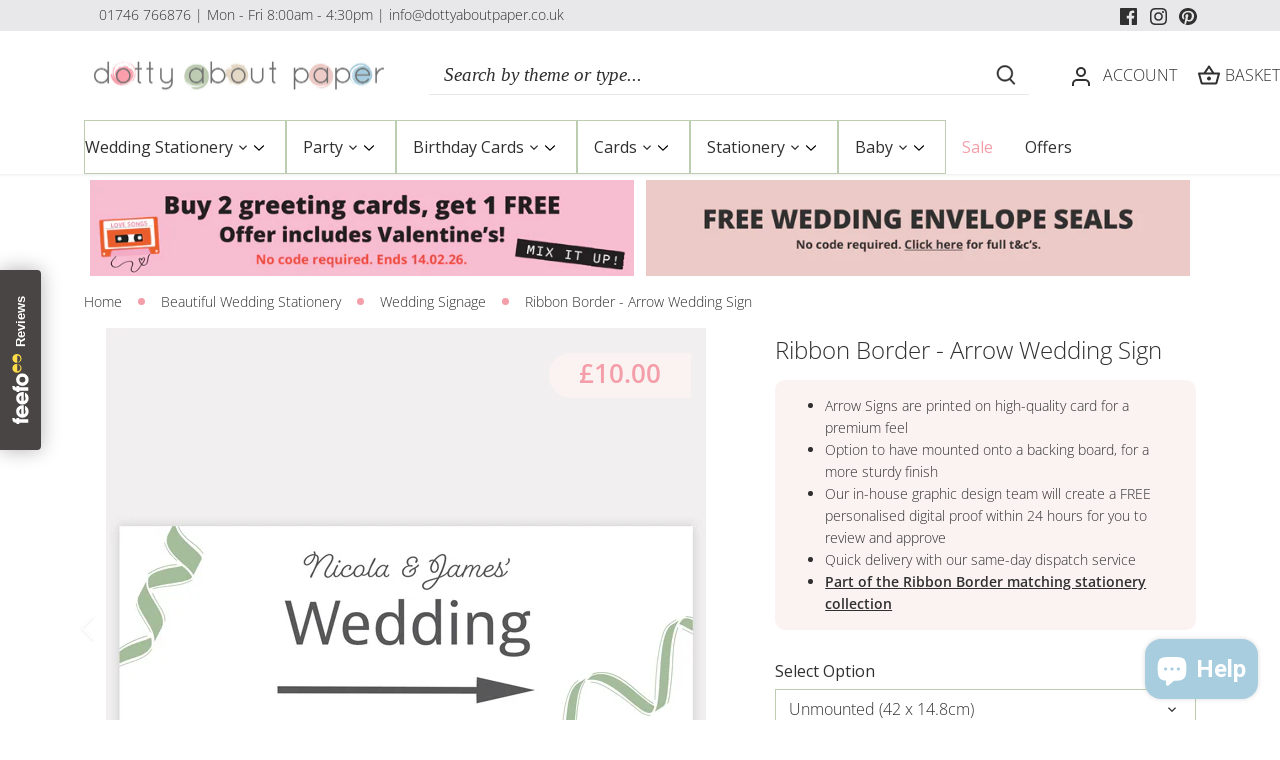

--- FILE ---
content_type: text/html; charset=utf-8
request_url: https://www.dottyaboutpaper.co.uk/products/ribbon-border-arrow-wedding-sign
body_size: 90465
content:
<!doctype html>
<html class="no-js" lang="en">
<head>
<!-- Google Tag Manager -->
<script>(function(w,d,s,l,i){w[l]=w[l]||[];w[l].push({'gtm.start':
new Date().getTime(),event:'gtm.js'});var f=d.getElementsByTagName(s)[0],
j=d.createElement(s),dl=l!='dataLayer'?'&l='+l:'';j.async=true;j.src=
'https://www.googletagmanager.com/gtm.js?id='+i+dl;f.parentNode.insertBefore(j,f);
})(window,document,'script','dataLayer','GTM-WZ69VWM5');</script>
<!-- End Google Tag Manager -->
<!-- Google tag (gtag.js) -->
<script async src="https://www.googletagmanager.com/gtag/js?id=UA-539532-1"></script>
<script>
  window.dataLayer = window.dataLayer || [];
  function gtag(){dataLayer.push(arguments);}
  gtag('js', new Date());

  gtag('config', 'UA-539532-1');
</script>

<!-- Google tag (gtag.js) -->
<script async src="https://www.googletagmanager.com/gtag/js?id=AW-1005300448"></script>
<script>
  window.dataLayer = window.dataLayer || [];
  function gtag(){dataLayer.push(arguments);}
  gtag('js', new Date());

  gtag('config', 'AW-1005300448');
</script>

<!-- Start VWO Async SmartCode -->
<link rel="preconnect" href="https://dev.visualwebsiteoptimizer.com" />
<script type='text/javascript' id='vwoCode'>
window._vwo_code || (function() {
var account_id=841870,
version=2.0,
settings_tolerance=2000,
hide_element='body',
hide_element_style = 'opacity:0 !important;filter:alpha(opacity=0) !important;background:none !important',
/* DO NOT EDIT BELOW THIS LINE */
f=false,w=window,d=document,v=d.querySelector('#vwoCode'),cK='_vwo_'+account_id+'_settings',cc={};try{var c=JSON.parse(localStorage.getItem('_vwo_'+account_id+'_config'));cc=c&&typeof c==='object'?c:{}}catch(e){}var stT=cc.stT==='session'?w.sessionStorage:w.localStorage;code={use_existing_jquery:function(){return typeof use_existing_jquery!=='undefined'?use_existing_jquery:undefined},library_tolerance:function(){return typeof library_tolerance!=='undefined'?library_tolerance:undefined},settings_tolerance:function(){return cc.sT||settings_tolerance},hide_element_style:function(){return'{'+(cc.hES||hide_element_style)+'}'},hide_element:function(){return typeof cc.hE==='string'?cc.hE:hide_element},getVersion:function(){return version},finish:function(){if(!f){f=true;var e=d.getElementById('_vis_opt_path_hides');if(e)e.parentNode.removeChild(e)}},finished:function(){return f},load:function(e){var t=this.getSettings(),n=d.createElement('script'),i=this;if(t){n.textContent=t;d.getElementsByTagName('head')[0].appendChild(n);if(!w.VWO||VWO.caE){stT.removeItem(cK);i.load(e)}}else{n.fetchPriority='high';n.src=e;n.type='text/javascript';n.onerror=function(){_vwo_code.finish()};d.getElementsByTagName('head')[0].appendChild(n)}},getSettings:function(){try{var e=stT.getItem(cK);if(!e){return}e=JSON.parse(e);if(Date.now()>e.e){stT.removeItem(cK);return}return e.s}catch(e){return}},init:function(){if(d.URL.indexOf('__vwo_disable__')>-1)return;var e=this.settings_tolerance();w._vwo_settings_timer=setTimeout(function(){_vwo_code.finish();stT.removeItem(cK)},e);var t=d.currentScript,n=d.createElement('style'),i=this.hide_element(),r=t&&!t.async&&i?i+this.hide_element_style():'',c=d.getElementsByTagName('head')[0];n.setAttribute('id','_vis_opt_path_hides');v&&n.setAttribute('nonce',v.nonce);n.setAttribute('type','text/css');if(n.styleSheet)n.styleSheet.cssText=r;else n.appendChild(d.createTextNode(r));c.appendChild(n);this.load('https://dev.visualwebsiteoptimizer.com/j.php?a='+account_id+'&u='+encodeURIComponent(d.URL)+'&vn='+version)}};w._vwo_code=code;code.init();})();
</script>
<!-- End VWO Async SmartCode -->

<script>
  (function(w,d,t,r,u)
  {
    var f,n,i;
    w[u]=w[u]||[],f=function()
    {
      var o={ti:"5697066", enableAutoSpaTracking: true};
      o.q=w[u],w[u]=new UET(o),w[u].push("pageLoad")
    },
    n=d.createElement(t),n.src=r,n.async=1,n.onload=n.onreadystatechange=function()
    {
      var s=this.readyState;
      s&&s!=="loaded"&&s!=="complete"||(f(),n.onload=n.onreadystatechange=null)
    },
    i=d.getElementsByTagName(t)[0],i.parentNode.insertBefore(n,i)
  })
  (window,document,"script","//bat.bing.com/bat.js","uetq");
</script>
<script>
window.uetq = window.uetq || [];
window.uetq.push("event", "", {"revenue_value":Replace_with_Variable_Revenue_Function(),"currency":"GBP"});
</script>

  
  <!-- Canopy 5.0.0 -->

  <meta charset="utf-8" />
<meta name="viewport" content="width=device-width,initial-scale=1.0" />
<meta http-equiv="X-UA-Compatible" content="IE=edge">

<link rel="preconnect" href="https://cdn.shopify.com" crossorigin>
<link rel="preconnect" href="https://fonts.shopify.com" crossorigin>
<link rel="preconnect" href="https://monorail-edge.shopifysvc.com"><link rel="preload" as="font" href="//www.dottyaboutpaper.co.uk/cdn/fonts/open_sans/opensans_n3.b10466eda05a6b2d1ef0f6ba490dcecf7588dd78.woff2" type="font/woff2" crossorigin><link rel="preload" as="font" href="//www.dottyaboutpaper.co.uk/cdn/fonts/open_sans/opensans_n4.c32e4d4eca5273f6d4ee95ddf54b5bbb75fc9b61.woff2" type="font/woff2" crossorigin><link rel="preload" as="font" href="//www.dottyaboutpaper.co.uk/cdn/fonts/cormorant/cormorant_n4.bd66e8e0031690b46374315bd1c15a17a8dcd450.woff2" type="font/woff2" crossorigin><link rel="preload" as="font" href="//www.dottyaboutpaper.co.uk/cdn/fonts/cabin/cabin_n4.cefc6494a78f87584a6f312fea532919154f66fe.woff2" type="font/woff2" crossorigin><link rel="preload" href="//www.dottyaboutpaper.co.uk/cdn/shop/t/66/assets/vendor.min.js?v=137803223016851922661768404027" as="script">
<link rel="preload" href="//www.dottyaboutpaper.co.uk/cdn/shop/t/66/assets/theme.js?v=63485657695461434791768404027" as="script"><link rel="canonical" href="https://www.dottyaboutpaper.co.uk/products/ribbon-border-arrow-wedding-sign" /><link rel="icon" href="//www.dottyaboutpaper.co.uk/cdn/shop/files/dotty-favicon.png?crop=center&height=48&v=1689946077&width=48" type="image/png">

  <meta name="theme-color" content="#bdcdb2">

<!-- Start Printess theme.liquid header block -->
    <script src="//www.dottyaboutpaper.co.uk/cdn/shop/t/66/assets/printessEditor.js?v=96886545739563602131768404027" defer="defer"></script>
    
    <link href="//www.dottyaboutpaper.co.uk/cdn/shop/t/66/assets/printesseditor.css?v=11838465005187622971768404027" rel="stylesheet" type="text/css" media="all" />
<!-- End Printess theme.liquid header block --><meta property="og:site_name" content="Dotty About Paper">
<meta property="og:url" content="https://www.dottyaboutpaper.co.uk/products/ribbon-border-arrow-wedding-sign">
<meta property="og:title" content="Ribbon Border - Arrow Wedding Sign">
<meta property="og:type" content="product">
<meta property="og:description" content="Ribbon Border - Arrow Wedding Sign - Personalised to suit your needs. Available unmounted or mounted. Includes free email proof."><meta property="og:image" content="http://www.dottyaboutpaper.co.uk/cdn/shop/files/arrow-sign-ribbon-border_1200x1200.jpg?v=1689869427">
  <meta property="og:image:secure_url" content="https://www.dottyaboutpaper.co.uk/cdn/shop/files/arrow-sign-ribbon-border_1200x1200.jpg?v=1689869427">
  <meta property="og:image:width" content="600">
  <meta property="og:image:height" content="600"><meta property="og:price:amount" content="10.00">
  <meta property="og:price:currency" content="GBP"><meta name="twitter:card" content="summary_large_image">
<meta name="twitter:title" content="Ribbon Border - Arrow Wedding Sign">
<meta name="twitter:description" content="Ribbon Border - Arrow Wedding Sign - Personalised to suit your needs. Available unmounted or mounted. Includes free email proof.">

<style>
    @font-face {
  font-family: "Open Sans";
  font-weight: 300;
  font-style: normal;
  font-display: fallback;
  src: url("//www.dottyaboutpaper.co.uk/cdn/fonts/open_sans/opensans_n3.b10466eda05a6b2d1ef0f6ba490dcecf7588dd78.woff2") format("woff2"),
       url("//www.dottyaboutpaper.co.uk/cdn/fonts/open_sans/opensans_n3.056c4b5dddadba7018747bd50fdaa80430e21710.woff") format("woff");
}

    @font-face {
  font-family: "Open Sans";
  font-weight: 400;
  font-style: normal;
  font-display: fallback;
  src: url("//www.dottyaboutpaper.co.uk/cdn/fonts/open_sans/opensans_n4.c32e4d4eca5273f6d4ee95ddf54b5bbb75fc9b61.woff2") format("woff2"),
       url("//www.dottyaboutpaper.co.uk/cdn/fonts/open_sans/opensans_n4.5f3406f8d94162b37bfa232b486ac93ee892406d.woff") format("woff");
}

    @font-face {
  font-family: "Open Sans";
  font-weight: 500;
  font-style: normal;
  font-display: fallback;
  src: url("//www.dottyaboutpaper.co.uk/cdn/fonts/open_sans/opensans_n5.500dcf21ddee5bc5855ad3a20394d3bc363c217c.woff2") format("woff2"),
       url("//www.dottyaboutpaper.co.uk/cdn/fonts/open_sans/opensans_n5.af1a06d824dccfb4d400ba874ef19176651ec834.woff") format("woff");
}

    @font-face {
  font-family: "Open Sans";
  font-weight: 300;
  font-style: italic;
  font-display: fallback;
  src: url("//www.dottyaboutpaper.co.uk/cdn/fonts/open_sans/opensans_i3.853ebda1c5f31329bb2a566ea7797548807a48bf.woff2") format("woff2"),
       url("//www.dottyaboutpaper.co.uk/cdn/fonts/open_sans/opensans_i3.3359d7c8c5a869c65cb7df3aa76a8d52237b1b65.woff") format("woff");
}

    @font-face {
  font-family: "Open Sans";
  font-weight: 400;
  font-style: italic;
  font-display: fallback;
  src: url("//www.dottyaboutpaper.co.uk/cdn/fonts/open_sans/opensans_i4.6f1d45f7a46916cc95c694aab32ecbf7509cbf33.woff2") format("woff2"),
       url("//www.dottyaboutpaper.co.uk/cdn/fonts/open_sans/opensans_i4.4efaa52d5a57aa9a57c1556cc2b7465d18839daa.woff") format("woff");
}

    @font-face {
  font-family: Cormorant;
  font-weight: 400;
  font-style: normal;
  font-display: fallback;
  src: url("//www.dottyaboutpaper.co.uk/cdn/fonts/cormorant/cormorant_n4.bd66e8e0031690b46374315bd1c15a17a8dcd450.woff2") format("woff2"),
       url("//www.dottyaboutpaper.co.uk/cdn/fonts/cormorant/cormorant_n4.e5604516683cb4cc166c001f2ff5f387255e3b45.woff") format("woff");
}

    @font-face {
  font-family: Cabin;
  font-weight: 400;
  font-style: normal;
  font-display: fallback;
  src: url("//www.dottyaboutpaper.co.uk/cdn/fonts/cabin/cabin_n4.cefc6494a78f87584a6f312fea532919154f66fe.woff2") format("woff2"),
       url("//www.dottyaboutpaper.co.uk/cdn/fonts/cabin/cabin_n4.8c16611b00f59d27f4b27ce4328dfe514ce77517.woff") format("woff");
}

    @font-face {
  font-family: "Open Sans";
  font-weight: 400;
  font-style: normal;
  font-display: fallback;
  src: url("//www.dottyaboutpaper.co.uk/cdn/fonts/open_sans/opensans_n4.c32e4d4eca5273f6d4ee95ddf54b5bbb75fc9b61.woff2") format("woff2"),
       url("//www.dottyaboutpaper.co.uk/cdn/fonts/open_sans/opensans_n4.5f3406f8d94162b37bfa232b486ac93ee892406d.woff") format("woff");
}

    @font-face {
  font-family: "Open Sans";
  font-weight: 600;
  font-style: normal;
  font-display: fallback;
  src: url("//www.dottyaboutpaper.co.uk/cdn/fonts/open_sans/opensans_n6.15aeff3c913c3fe570c19cdfeed14ce10d09fb08.woff2") format("woff2"),
       url("//www.dottyaboutpaper.co.uk/cdn/fonts/open_sans/opensans_n6.14bef14c75f8837a87f70ce22013cb146ee3e9f3.woff") format("woff");
}

  </style>

  <link href="//www.dottyaboutpaper.co.uk/cdn/shop/t/66/assets/styles.css?v=124524007876184365541768404027" rel="stylesheet" type="text/css" media="all" />

  <script>
    document.documentElement.className = document.documentElement.className.replace('no-js', 'js');
    window.theme = window.theme || {};
    
    theme.money_format_with_code_preference = "£{{amount}}";
    
    theme.money_format = "£{{amount}}";
    theme.customerIsLoggedIn = false;

    
      theme.shippingCalcMoneyFormat = "£{{amount}}";
    

    theme.strings = {
      previous: "Previous",
      next: "Next",
      close: "Close",
      addressError: "Error looking up that address",
      addressNoResults: "No results for that address",
      addressQueryLimit: "You have exceeded the Google API usage limit. Consider upgrading to a \u003ca href=\"https:\/\/developers.google.com\/maps\/premium\/usage-limits\"\u003ePremium Plan\u003c\/a\u003e.",
      authError: "There was a problem authenticating your Google Maps API Key.",
      shippingCalcSubmitButton: "Calculate shipping",
      shippingCalcSubmitButtonDisabled: "Calculating...",
      infiniteScrollCollectionLoading: "Loading more items...",
      infiniteScrollCollectionFinishedMsg : "No more items",
      infiniteScrollBlogLoading: "Loading more articles...",
      infiniteScrollBlogFinishedMsg : "No more articles",
      blogsShowTags: "Show tags",
      priceNonExistent: "Unavailable",
      buttonDefault: "Add to basket",
      buttonNoStock: "Out of stock",
      buttonNoVariant: "Unavailable",
      unitPriceSeparator: " \/ ",
      onlyXLeft: "[[ quantity ]] in stock",
      productAddingToCart: "Adding",
      productAddedToCart: "Added",
      quickbuyAdded: "Added to basket",
      cartSummary: "View basket",
      cartContinue: "Continue shopping",
      colorBoxPrevious: "Previous",
      colorBoxNext: "Next",
      colorBoxClose: "Close",
      imageSlider: "Image slider",
      confirmEmptyCart: "Are you sure you want to empty your basket?",
      inYourCart: "In your basket",
      removeFromCart: "Remove from basket",
      clearAll: "Clear all",
      layout_live_search_see_all: "See all results",
      general_quick_search_pages: "Pages",
      general_quick_search_no_results: "Sorry, we couldn\u0026#39;t find any results",
      products_labels_sold_out: "Sold Out",
      products_labels_sale: "Sale",
      maximumQuantity: "You can only have [quantity] in your basket",
      fullDetails: "Full details",
      cartConfirmRemove: "Are you sure you want to remove this item?"
    };

    theme.routes = {
      root_url: '/',
      account_url: '/account',
      account_login_url: '/account/login',
      account_logout_url: '/account/logout',
      account_recover_url: '/account/recover',
      account_register_url: '/account/register',
      account_addresses_url: '/account/addresses',
      collections_url: '/collections',
      all_products_collection_url: '/collections/all',
      search_url: '/search',
      cart_url: '/cart',
      cart_add_url: '/cart/add',
      cart_change_url: '/cart/change',
      cart_clear_url: '/cart/clear'
    };

    theme.scripts = {
      masonry: "\/\/www.dottyaboutpaper.co.uk\/cdn\/shop\/t\/66\/assets\/masonry.v3.2.2.min.js?v=105873857886133394601768404027",
      jqueryInfiniteScroll: "\/\/www.dottyaboutpaper.co.uk\/cdn\/shop\/t\/66\/assets\/jquery.infinitescroll.2.1.0.min.js?v=162864979201917639991768404027",
      underscore: "\/\/cdnjs.cloudflare.com\/ajax\/libs\/underscore.js\/1.6.0\/underscore-min.js",
      shopifyCommon: "\/\/www.dottyaboutpaper.co.uk\/cdn\/shopifycloud\/storefront\/assets\/themes_support\/shopify_common-5f594365.js",
      jqueryCart: "\/\/www.dottyaboutpaper.co.uk\/cdn\/shop\/t\/66\/assets\/shipping-calculator.v1.0.min.js?v=28654087271810100421768404027"
    };

    theme.settings = {
      cartType: "drawer-dynamic",
      openCartDrawerOnMob: false,
      quickBuyType: "in-page",
      superscriptDecimals: false,
      currencyCodeEnabled: false
    }
  </script><script>window.performance && window.performance.mark && window.performance.mark('shopify.content_for_header.start');</script><meta name="google-site-verification" content="6J_TiK8W23tvn_k1vFFOVIVz_8TuKiCZsy5uxm2LJrk">
<meta name="facebook-domain-verification" content="wpiut70jsya7p14x3bj0jydgdkxpnu">
<meta id="shopify-digital-wallet" name="shopify-digital-wallet" content="/77258162470/digital_wallets/dialog">
<meta name="shopify-checkout-api-token" content="d9bbd63ded8fb6e89e801af2b48d6a4c">
<meta id="in-context-paypal-metadata" data-shop-id="77258162470" data-venmo-supported="false" data-environment="production" data-locale="en_US" data-paypal-v4="true" data-currency="GBP">
<link rel="alternate" type="application/json+oembed" href="https://www.dottyaboutpaper.co.uk/products/ribbon-border-arrow-wedding-sign.oembed">
<script async="async" src="/checkouts/internal/preloads.js?locale=en-GB"></script>
<link rel="preconnect" href="https://shop.app" crossorigin="anonymous">
<script async="async" src="https://shop.app/checkouts/internal/preloads.js?locale=en-GB&shop_id=77258162470" crossorigin="anonymous"></script>
<script id="apple-pay-shop-capabilities" type="application/json">{"shopId":77258162470,"countryCode":"GB","currencyCode":"GBP","merchantCapabilities":["supports3DS"],"merchantId":"gid:\/\/shopify\/Shop\/77258162470","merchantName":"Dotty About Paper","requiredBillingContactFields":["postalAddress","email","phone"],"requiredShippingContactFields":["postalAddress","email","phone"],"shippingType":"shipping","supportedNetworks":["visa","maestro","masterCard","amex","discover","elo"],"total":{"type":"pending","label":"Dotty About Paper","amount":"1.00"},"shopifyPaymentsEnabled":true,"supportsSubscriptions":true}</script>
<script id="shopify-features" type="application/json">{"accessToken":"d9bbd63ded8fb6e89e801af2b48d6a4c","betas":["rich-media-storefront-analytics"],"domain":"www.dottyaboutpaper.co.uk","predictiveSearch":true,"shopId":77258162470,"locale":"en"}</script>
<script>var Shopify = Shopify || {};
Shopify.shop = "dottyaboutpaper.myshopify.com";
Shopify.locale = "en";
Shopify.currency = {"active":"GBP","rate":"1.0"};
Shopify.country = "GB";
Shopify.theme = {"name":"14\/01 - PDP Timer","id":188612870521,"schema_name":"Canopy","schema_version":"5.0.0","theme_store_id":732,"role":"main"};
Shopify.theme.handle = "null";
Shopify.theme.style = {"id":null,"handle":null};
Shopify.cdnHost = "www.dottyaboutpaper.co.uk/cdn";
Shopify.routes = Shopify.routes || {};
Shopify.routes.root = "/";</script>
<script type="module">!function(o){(o.Shopify=o.Shopify||{}).modules=!0}(window);</script>
<script>!function(o){function n(){var o=[];function n(){o.push(Array.prototype.slice.apply(arguments))}return n.q=o,n}var t=o.Shopify=o.Shopify||{};t.loadFeatures=n(),t.autoloadFeatures=n()}(window);</script>
<script>
  window.ShopifyPay = window.ShopifyPay || {};
  window.ShopifyPay.apiHost = "shop.app\/pay";
  window.ShopifyPay.redirectState = null;
</script>
<script id="shop-js-analytics" type="application/json">{"pageType":"product"}</script>
<script defer="defer" async type="module" src="//www.dottyaboutpaper.co.uk/cdn/shopifycloud/shop-js/modules/v2/client.init-shop-cart-sync_WVOgQShq.en.esm.js"></script>
<script defer="defer" async type="module" src="//www.dottyaboutpaper.co.uk/cdn/shopifycloud/shop-js/modules/v2/chunk.common_C_13GLB1.esm.js"></script>
<script defer="defer" async type="module" src="//www.dottyaboutpaper.co.uk/cdn/shopifycloud/shop-js/modules/v2/chunk.modal_CLfMGd0m.esm.js"></script>
<script type="module">
  await import("//www.dottyaboutpaper.co.uk/cdn/shopifycloud/shop-js/modules/v2/client.init-shop-cart-sync_WVOgQShq.en.esm.js");
await import("//www.dottyaboutpaper.co.uk/cdn/shopifycloud/shop-js/modules/v2/chunk.common_C_13GLB1.esm.js");
await import("//www.dottyaboutpaper.co.uk/cdn/shopifycloud/shop-js/modules/v2/chunk.modal_CLfMGd0m.esm.js");

  window.Shopify.SignInWithShop?.initShopCartSync?.({"fedCMEnabled":true,"windoidEnabled":true});

</script>
<script>
  window.Shopify = window.Shopify || {};
  if (!window.Shopify.featureAssets) window.Shopify.featureAssets = {};
  window.Shopify.featureAssets['shop-js'] = {"shop-cart-sync":["modules/v2/client.shop-cart-sync_DuR37GeY.en.esm.js","modules/v2/chunk.common_C_13GLB1.esm.js","modules/v2/chunk.modal_CLfMGd0m.esm.js"],"init-fed-cm":["modules/v2/client.init-fed-cm_BucUoe6W.en.esm.js","modules/v2/chunk.common_C_13GLB1.esm.js","modules/v2/chunk.modal_CLfMGd0m.esm.js"],"shop-toast-manager":["modules/v2/client.shop-toast-manager_B0JfrpKj.en.esm.js","modules/v2/chunk.common_C_13GLB1.esm.js","modules/v2/chunk.modal_CLfMGd0m.esm.js"],"init-shop-cart-sync":["modules/v2/client.init-shop-cart-sync_WVOgQShq.en.esm.js","modules/v2/chunk.common_C_13GLB1.esm.js","modules/v2/chunk.modal_CLfMGd0m.esm.js"],"shop-button":["modules/v2/client.shop-button_B_U3bv27.en.esm.js","modules/v2/chunk.common_C_13GLB1.esm.js","modules/v2/chunk.modal_CLfMGd0m.esm.js"],"init-windoid":["modules/v2/client.init-windoid_DuP9q_di.en.esm.js","modules/v2/chunk.common_C_13GLB1.esm.js","modules/v2/chunk.modal_CLfMGd0m.esm.js"],"shop-cash-offers":["modules/v2/client.shop-cash-offers_BmULhtno.en.esm.js","modules/v2/chunk.common_C_13GLB1.esm.js","modules/v2/chunk.modal_CLfMGd0m.esm.js"],"pay-button":["modules/v2/client.pay-button_CrPSEbOK.en.esm.js","modules/v2/chunk.common_C_13GLB1.esm.js","modules/v2/chunk.modal_CLfMGd0m.esm.js"],"init-customer-accounts":["modules/v2/client.init-customer-accounts_jNk9cPYQ.en.esm.js","modules/v2/client.shop-login-button_DJ5ldayH.en.esm.js","modules/v2/chunk.common_C_13GLB1.esm.js","modules/v2/chunk.modal_CLfMGd0m.esm.js"],"avatar":["modules/v2/client.avatar_BTnouDA3.en.esm.js"],"checkout-modal":["modules/v2/client.checkout-modal_pBPyh9w8.en.esm.js","modules/v2/chunk.common_C_13GLB1.esm.js","modules/v2/chunk.modal_CLfMGd0m.esm.js"],"init-shop-for-new-customer-accounts":["modules/v2/client.init-shop-for-new-customer-accounts_BUoCy7a5.en.esm.js","modules/v2/client.shop-login-button_DJ5ldayH.en.esm.js","modules/v2/chunk.common_C_13GLB1.esm.js","modules/v2/chunk.modal_CLfMGd0m.esm.js"],"init-customer-accounts-sign-up":["modules/v2/client.init-customer-accounts-sign-up_CnczCz9H.en.esm.js","modules/v2/client.shop-login-button_DJ5ldayH.en.esm.js","modules/v2/chunk.common_C_13GLB1.esm.js","modules/v2/chunk.modal_CLfMGd0m.esm.js"],"init-shop-email-lookup-coordinator":["modules/v2/client.init-shop-email-lookup-coordinator_CzjY5t9o.en.esm.js","modules/v2/chunk.common_C_13GLB1.esm.js","modules/v2/chunk.modal_CLfMGd0m.esm.js"],"shop-follow-button":["modules/v2/client.shop-follow-button_CsYC63q7.en.esm.js","modules/v2/chunk.common_C_13GLB1.esm.js","modules/v2/chunk.modal_CLfMGd0m.esm.js"],"shop-login-button":["modules/v2/client.shop-login-button_DJ5ldayH.en.esm.js","modules/v2/chunk.common_C_13GLB1.esm.js","modules/v2/chunk.modal_CLfMGd0m.esm.js"],"shop-login":["modules/v2/client.shop-login_B9ccPdmx.en.esm.js","modules/v2/chunk.common_C_13GLB1.esm.js","modules/v2/chunk.modal_CLfMGd0m.esm.js"],"lead-capture":["modules/v2/client.lead-capture_D0K_KgYb.en.esm.js","modules/v2/chunk.common_C_13GLB1.esm.js","modules/v2/chunk.modal_CLfMGd0m.esm.js"],"payment-terms":["modules/v2/client.payment-terms_BWmiNN46.en.esm.js","modules/v2/chunk.common_C_13GLB1.esm.js","modules/v2/chunk.modal_CLfMGd0m.esm.js"]};
</script>
<script>(function() {
  var isLoaded = false;
  function asyncLoad() {
    if (isLoaded) return;
    isLoaded = true;
    var urls = ["\/\/cdn.shopify.com\/proxy\/b805518ecc0ea1a99d2f4cb55976c8b24929d456c617bc6b83be4b5094e81abe\/shopify-script-tags.s3.eu-west-1.amazonaws.com\/smartseo\/instantpage.js?shop=dottyaboutpaper.myshopify.com\u0026sp-cache-control=cHVibGljLCBtYXgtYWdlPTkwMA","https:\/\/dr4qe3ddw9y32.cloudfront.net\/awin-shopify-integration-code.js?aid=23608\u0026v=shopifyApp_4.2.0\u0026ts=1695372905640\u0026shop=dottyaboutpaper.myshopify.com","https:\/\/cdn1.profitmetrics.io\/B4B9CDD1F18FFFB2\/shopify-bundle.js?shop=dottyaboutpaper.myshopify.com"];
    for (var i = 0; i < urls.length; i++) {
      var s = document.createElement('script');
      s.type = 'text/javascript';
      s.async = true;
      s.src = urls[i];
      var x = document.getElementsByTagName('script')[0];
      x.parentNode.insertBefore(s, x);
    }
  };
  if(window.attachEvent) {
    window.attachEvent('onload', asyncLoad);
  } else {
    window.addEventListener('load', asyncLoad, false);
  }
})();</script>
<script id="__st">var __st={"a":77258162470,"offset":0,"reqid":"3a414002-4779-4135-a212-17d57fd80933-1769536997","pageurl":"www.dottyaboutpaper.co.uk\/products\/ribbon-border-arrow-wedding-sign","u":"d54ebb7485df","p":"product","rtyp":"product","rid":8457513369894};</script>
<script>window.ShopifyPaypalV4VisibilityTracking = true;</script>
<script id="captcha-bootstrap">!function(){'use strict';const t='contact',e='account',n='new_comment',o=[[t,t],['blogs',n],['comments',n],[t,'customer']],c=[[e,'customer_login'],[e,'guest_login'],[e,'recover_customer_password'],[e,'create_customer']],r=t=>t.map((([t,e])=>`form[action*='/${t}']:not([data-nocaptcha='true']) input[name='form_type'][value='${e}']`)).join(','),a=t=>()=>t?[...document.querySelectorAll(t)].map((t=>t.form)):[];function s(){const t=[...o],e=r(t);return a(e)}const i='password',u='form_key',d=['recaptcha-v3-token','g-recaptcha-response','h-captcha-response',i],f=()=>{try{return window.sessionStorage}catch{return}},m='__shopify_v',_=t=>t.elements[u];function p(t,e,n=!1){try{const o=window.sessionStorage,c=JSON.parse(o.getItem(e)),{data:r}=function(t){const{data:e,action:n}=t;return t[m]||n?{data:e,action:n}:{data:t,action:n}}(c);for(const[e,n]of Object.entries(r))t.elements[e]&&(t.elements[e].value=n);n&&o.removeItem(e)}catch(o){console.error('form repopulation failed',{error:o})}}const l='form_type',E='cptcha';function T(t){t.dataset[E]=!0}const w=window,h=w.document,L='Shopify',v='ce_forms',y='captcha';let A=!1;((t,e)=>{const n=(g='f06e6c50-85a8-45c8-87d0-21a2b65856fe',I='https://cdn.shopify.com/shopifycloud/storefront-forms-hcaptcha/ce_storefront_forms_captcha_hcaptcha.v1.5.2.iife.js',D={infoText:'Protected by hCaptcha',privacyText:'Privacy',termsText:'Terms'},(t,e,n)=>{const o=w[L][v],c=o.bindForm;if(c)return c(t,g,e,D).then(n);var r;o.q.push([[t,g,e,D],n]),r=I,A||(h.body.append(Object.assign(h.createElement('script'),{id:'captcha-provider',async:!0,src:r})),A=!0)});var g,I,D;w[L]=w[L]||{},w[L][v]=w[L][v]||{},w[L][v].q=[],w[L][y]=w[L][y]||{},w[L][y].protect=function(t,e){n(t,void 0,e),T(t)},Object.freeze(w[L][y]),function(t,e,n,w,h,L){const[v,y,A,g]=function(t,e,n){const i=e?o:[],u=t?c:[],d=[...i,...u],f=r(d),m=r(i),_=r(d.filter((([t,e])=>n.includes(e))));return[a(f),a(m),a(_),s()]}(w,h,L),I=t=>{const e=t.target;return e instanceof HTMLFormElement?e:e&&e.form},D=t=>v().includes(t);t.addEventListener('submit',(t=>{const e=I(t);if(!e)return;const n=D(e)&&!e.dataset.hcaptchaBound&&!e.dataset.recaptchaBound,o=_(e),c=g().includes(e)&&(!o||!o.value);(n||c)&&t.preventDefault(),c&&!n&&(function(t){try{if(!f())return;!function(t){const e=f();if(!e)return;const n=_(t);if(!n)return;const o=n.value;o&&e.removeItem(o)}(t);const e=Array.from(Array(32),(()=>Math.random().toString(36)[2])).join('');!function(t,e){_(t)||t.append(Object.assign(document.createElement('input'),{type:'hidden',name:u})),t.elements[u].value=e}(t,e),function(t,e){const n=f();if(!n)return;const o=[...t.querySelectorAll(`input[type='${i}']`)].map((({name:t})=>t)),c=[...d,...o],r={};for(const[a,s]of new FormData(t).entries())c.includes(a)||(r[a]=s);n.setItem(e,JSON.stringify({[m]:1,action:t.action,data:r}))}(t,e)}catch(e){console.error('failed to persist form',e)}}(e),e.submit())}));const S=(t,e)=>{t&&!t.dataset[E]&&(n(t,e.some((e=>e===t))),T(t))};for(const o of['focusin','change'])t.addEventListener(o,(t=>{const e=I(t);D(e)&&S(e,y())}));const B=e.get('form_key'),M=e.get(l),P=B&&M;t.addEventListener('DOMContentLoaded',(()=>{const t=y();if(P)for(const e of t)e.elements[l].value===M&&p(e,B);[...new Set([...A(),...v().filter((t=>'true'===t.dataset.shopifyCaptcha))])].forEach((e=>S(e,t)))}))}(h,new URLSearchParams(w.location.search),n,t,e,['guest_login'])})(!0,!0)}();</script>
<script integrity="sha256-4kQ18oKyAcykRKYeNunJcIwy7WH5gtpwJnB7kiuLZ1E=" data-source-attribution="shopify.loadfeatures" defer="defer" src="//www.dottyaboutpaper.co.uk/cdn/shopifycloud/storefront/assets/storefront/load_feature-a0a9edcb.js" crossorigin="anonymous"></script>
<script crossorigin="anonymous" defer="defer" src="//www.dottyaboutpaper.co.uk/cdn/shopifycloud/storefront/assets/shopify_pay/storefront-65b4c6d7.js?v=20250812"></script>
<script data-source-attribution="shopify.dynamic_checkout.dynamic.init">var Shopify=Shopify||{};Shopify.PaymentButton=Shopify.PaymentButton||{isStorefrontPortableWallets:!0,init:function(){window.Shopify.PaymentButton.init=function(){};var t=document.createElement("script");t.src="https://www.dottyaboutpaper.co.uk/cdn/shopifycloud/portable-wallets/latest/portable-wallets.en.js",t.type="module",document.head.appendChild(t)}};
</script>
<script data-source-attribution="shopify.dynamic_checkout.buyer_consent">
  function portableWalletsHideBuyerConsent(e){var t=document.getElementById("shopify-buyer-consent"),n=document.getElementById("shopify-subscription-policy-button");t&&n&&(t.classList.add("hidden"),t.setAttribute("aria-hidden","true"),n.removeEventListener("click",e))}function portableWalletsShowBuyerConsent(e){var t=document.getElementById("shopify-buyer-consent"),n=document.getElementById("shopify-subscription-policy-button");t&&n&&(t.classList.remove("hidden"),t.removeAttribute("aria-hidden"),n.addEventListener("click",e))}window.Shopify?.PaymentButton&&(window.Shopify.PaymentButton.hideBuyerConsent=portableWalletsHideBuyerConsent,window.Shopify.PaymentButton.showBuyerConsent=portableWalletsShowBuyerConsent);
</script>
<script data-source-attribution="shopify.dynamic_checkout.cart.bootstrap">document.addEventListener("DOMContentLoaded",(function(){function t(){return document.querySelector("shopify-accelerated-checkout-cart, shopify-accelerated-checkout")}if(t())Shopify.PaymentButton.init();else{new MutationObserver((function(e,n){t()&&(Shopify.PaymentButton.init(),n.disconnect())})).observe(document.body,{childList:!0,subtree:!0})}}));
</script>
<script id='scb4127' type='text/javascript' async='' src='https://www.dottyaboutpaper.co.uk/cdn/shopifycloud/privacy-banner/storefront-banner.js'></script><link id="shopify-accelerated-checkout-styles" rel="stylesheet" media="screen" href="https://www.dottyaboutpaper.co.uk/cdn/shopifycloud/portable-wallets/latest/accelerated-checkout-backwards-compat.css" crossorigin="anonymous">
<style id="shopify-accelerated-checkout-cart">
        #shopify-buyer-consent {
  margin-top: 1em;
  display: inline-block;
  width: 100%;
}

#shopify-buyer-consent.hidden {
  display: none;
}

#shopify-subscription-policy-button {
  background: none;
  border: none;
  padding: 0;
  text-decoration: underline;
  font-size: inherit;
  cursor: pointer;
}

#shopify-subscription-policy-button::before {
  box-shadow: none;
}

      </style>

<script>window.performance && window.performance.mark && window.performance.mark('shopify.content_for_header.end');</script>

  




<script>window.is_hulkpo_installed=true</script>


    

    

    
  

  <link href="//www.dottyaboutpaper.co.uk/cdn/shop/t/66/assets/jgw.css?v=173959775640232630671768404027" rel="stylesheet" type="text/css" media="all" />

<script type="text/javascript">
    (function(c,l,a,r,i,t,y){
        c[a]=c[a]||function(){(c[a].q=c[a].q||[]).push(arguments)};
        t=l.createElement(r);t.async=1;t.src="https://www.clarity.ms/tag/"+i;
        y=l.getElementsByTagName(r)[0];y.parentNode.insertBefore(t,y);
    })(window, document, "clarity", "script", "cybsk8oeqk");
</script>
<script>window.is_hulkpo_installed=true</script><link href='https://fonts.googleapis.com/css?family=Lato:300,400,700,900|Manjari:400,700|Nunito:300,400,600,700,800|Roboto:300,400,500,700,900&display=swap' rel='stylesheet'>
                                   <link rel='stylesheet' href='https://reorder-master.hulkapps.com/css/re-order.css?v=2023-11-27 11:53:16'>
<!-- BEGIN app block: shopify://apps/minmaxify-order-limits/blocks/app-embed-block/3acfba32-89f3-4377-ae20-cbb9abc48475 --><script type="text/javascript">minMaxifyContext={cartItemExtras: [], product: { product_id:8457513369894, collection: [460861866278,454558122278,454544523558], tag:["Category_Default Category\/Beautiful wedding stationery\/Ribbon Border Wedding Collection","Category_Default Category\/Beautiful wedding stationery\/Wedding Signage","Dotty"]}}</script> <script type="text/javascript" src="https://limits.minmaxify.com/dottyaboutpaper.myshopify.com?v=139a&r=20251121092214"></script>

<!-- END app block --><!-- BEGIN app block: shopify://apps/smart-seo/blocks/smartseo/7b0a6064-ca2e-4392-9a1d-8c43c942357b --><meta name="smart-seo-integrated" content="true" /><!-- metatagsSavedToSEOFields: false --><!-- BEGIN app snippet: smartseo.custom.schemas.jsonld --><!-- END app snippet --><!-- BEGIN app snippet: smartseo.product.metatags --><!-- product_seo_template_metafield:  --><title>Ribbon Border - Arrow Wedding Sign - Fast Delivery at Dotty About Paper</title>
<meta name="description" content="Discover Ribbon Border - Arrow Wedding Sign at Dotty About Paper. Personalised and eco-friendly, made in the UK. Fast dispatch and free UK delivery. Don&#39;t miss out!" />
<meta name="smartseo-timestamp" content="16933960747576662" /><!-- END app snippet --><!-- BEGIN app snippet: smartseo.product.jsonld -->


<!--JSON-LD data generated by Smart SEO-->
<script type="application/ld+json">
    {
        "@context": "https://schema.org/",
        "@type":"ProductGroup","productGroupID": "8457513369894",
        "url": "https://www.dottyaboutpaper.co.uk/products/ribbon-border-arrow-wedding-sign",
        "name": "Ribbon Border - Arrow Wedding Sign",
        "image": "https://www.dottyaboutpaper.co.uk/cdn/shop/files/arrow-sign-ribbon-border.jpg?v=1689869427",
        "description": "~ Arrow sign can be personalised/designed to suit your needs.~ Printed onto 350gsm matte white card.~ Option to have your sign mounted onto a 5mm thick foam backing board, giving it a more sturdy finish.~ Sign will be typeset using the same fonts and colours as the image shown, alternative fonts/...",
        "brand": {
            "@type": "Brand",
            "name": "Dotty About Paper"
        },
        "sku": "DAP-TOH-nnn-Ribbon-Bord-Arrow-1",
        "mpn": "DAP-TOH-nnn-Ribbon-Bord-Arrow-1","offers": {
                "@type": "AggregateOffer",
                "priceCurrency": "GBP",
                "lowPrice": "10.00",
                "highPrice": "18.00",
                "priceSpecification": {
                    "@type": "PriceSpecification",
                    "priceCurrency": "GBP",
                    "minPrice": "10.00",
                    "maxPrice": "18.00"
                }
            },"variesBy": [],
        "hasVariant": [
                {
                    "@type": "Product",
                        "name": "Ribbon Border - Arrow Wedding Sign - Unmounted (42 x 14.8cm)",      
                        "description": "~ Arrow sign can be personalised/designed to suit your needs.~ Printed onto 350gsm matte white card.~ Option to have your sign mounted onto a 5mm thick foam backing board, giving it a more sturdy finish.~ Sign will be typeset using the same fonts and colours as the image shown, alternative fonts/...","image": "https://www.dottyaboutpaper.co.uk/cdn/shop/files/arrow-sign-ribbon-border.jpg?v=1689869427",
                        "sku": "DAP-TOH-nnn-Ribbon-Bord-Arrow-1",
                      

                      
                    
                    "offers": {
                        "@type": "Offer",
                            "priceCurrency": "GBP",
                            "price": "10.00",
                            "priceValidUntil": "2026-04-27",
                            "availability": "https://schema.org/InStock",
                            "itemCondition": "https://schema.org/NewCondition",
                            "url": "https://www.dottyaboutpaper.co.uk/products/ribbon-border-arrow-wedding-sign?variant=46625284292902",
                            "seller": {
    "@context": "https://schema.org",
    "@type": "Organization",
    "name": "Dotty About Paper",
    "description": "Shop party supplies, accessories, and stationery at Dotty About Paper. Find everything you need to create the perfect party.",
    "logo": "https://cdn.shopify.com/s/files/1/0772/5816/2470/files/dotty-about-paper-logo_2023-colours-LONG-70.jpg?v=1693389885",
    "image": "https://cdn.shopify.com/s/files/1/0772/5816/2470/files/dotty-about-paper-logo_2023-colours-LONG-70.jpg?v=1693389885"}
                    }
                },
                {
                    "@type": "Product",
                        "name": "Ribbon Border - Arrow Wedding Sign - Mounted (42 x 14.8cm) +£8",      
                        "description": "~ Arrow sign can be personalised/designed to suit your needs.~ Printed onto 350gsm matte white card.~ Option to have your sign mounted onto a 5mm thick foam backing board, giving it a more sturdy finish.~ Sign will be typeset using the same fonts and colours as the image shown, alternative fonts/...","image": "https://www.dottyaboutpaper.co.uk/cdn/shop/files/arrow-sign-ribbon-border.jpg?v=1689869427",
                        "sku": "DAP-TOH-nnn-Ribbon-Bord-Arrow-2",
                      

                      
                    
                    "offers": {
                        "@type": "Offer",
                            "priceCurrency": "GBP",
                            "price": "18.00",
                            "priceValidUntil": "2026-04-27",
                            "availability": "https://schema.org/InStock",
                            "itemCondition": "https://schema.org/NewCondition",
                            "url": "https://www.dottyaboutpaper.co.uk/products/ribbon-border-arrow-wedding-sign?variant=46625284325670",
                            "seller": {
    "@context": "https://schema.org",
    "@type": "Organization",
    "name": "Dotty About Paper",
    "description": "Shop party supplies, accessories, and stationery at Dotty About Paper. Find everything you need to create the perfect party.",
    "logo": "https://cdn.shopify.com/s/files/1/0772/5816/2470/files/dotty-about-paper-logo_2023-colours-LONG-70.jpg?v=1693389885",
    "image": "https://cdn.shopify.com/s/files/1/0772/5816/2470/files/dotty-about-paper-logo_2023-colours-LONG-70.jpg?v=1693389885"}
                    }
                }
        ]}
</script><!-- END app snippet --><!-- BEGIN app snippet: smartseo.breadcrumbs.jsonld --><!--JSON-LD data generated by Smart SEO-->
<script type="application/ld+json">
    {
        "@context": "https://schema.org",
        "@type": "BreadcrumbList",
        "itemListElement": [
            {
                "@type": "ListItem",
                "position": 1,
                "item": {
                    "@type": "Website",
                    "@id": "https://www.dottyaboutpaper.co.uk",
                    "name": "Home"
                }
            },
            {
                "@type": "ListItem",
                "position": 2,
                "item": {
                    "@type": "WebPage",
                    "@id": "https://www.dottyaboutpaper.co.uk/products/ribbon-border-arrow-wedding-sign",
                    "name": "Ribbon Border - Arrow Wedding Sign"
                }
            }
        ]
    }
</script><!-- END app snippet --><!-- END app block --><!-- BEGIN app block: shopify://apps/advance-reorder-repeat-order/blocks/adv-block/2dd67710-95db-4aa2-93c7-6a6c6f57d67f --><script>
	var advance_reorder_money_format = "£{{amount}} GBP"	
</script>
<script type="text/javascript" defer="defer" src="https://app.identixweb.com/advance-reorder/assets/js/advance-reorder.js"></script>


<!-- END app block --><!-- BEGIN app block: shopify://apps/klaviyo-email-marketing-sms/blocks/klaviyo-onsite-embed/2632fe16-c075-4321-a88b-50b567f42507 -->












  <script async src="https://static.klaviyo.com/onsite/js/TCUkTN/klaviyo.js?company_id=TCUkTN"></script>
  <script>!function(){if(!window.klaviyo){window._klOnsite=window._klOnsite||[];try{window.klaviyo=new Proxy({},{get:function(n,i){return"push"===i?function(){var n;(n=window._klOnsite).push.apply(n,arguments)}:function(){for(var n=arguments.length,o=new Array(n),w=0;w<n;w++)o[w]=arguments[w];var t="function"==typeof o[o.length-1]?o.pop():void 0,e=new Promise((function(n){window._klOnsite.push([i].concat(o,[function(i){t&&t(i),n(i)}]))}));return e}}})}catch(n){window.klaviyo=window.klaviyo||[],window.klaviyo.push=function(){var n;(n=window._klOnsite).push.apply(n,arguments)}}}}();</script>

  
    <script id="viewed_product">
      if (item == null) {
        var _learnq = _learnq || [];

        var MetafieldReviews = null
        var MetafieldYotpoRating = null
        var MetafieldYotpoCount = null
        var MetafieldLooxRating = null
        var MetafieldLooxCount = null
        var okendoProduct = null
        var okendoProductReviewCount = null
        var okendoProductReviewAverageValue = null
        try {
          // The following fields are used for Customer Hub recently viewed in order to add reviews.
          // This information is not part of __kla_viewed. Instead, it is part of __kla_viewed_reviewed_items
          MetafieldReviews = {};
          MetafieldYotpoRating = null
          MetafieldYotpoCount = null
          MetafieldLooxRating = null
          MetafieldLooxCount = null

          okendoProduct = null
          // If the okendo metafield is not legacy, it will error, which then requires the new json formatted data
          if (okendoProduct && 'error' in okendoProduct) {
            okendoProduct = null
          }
          okendoProductReviewCount = okendoProduct ? okendoProduct.reviewCount : null
          okendoProductReviewAverageValue = okendoProduct ? okendoProduct.reviewAverageValue : null
        } catch (error) {
          console.error('Error in Klaviyo onsite reviews tracking:', error);
        }

        var item = {
          Name: "Ribbon Border - Arrow Wedding Sign",
          ProductID: 8457513369894,
          Categories: ["All","Ribbon Border Wedding Collection","Signage for Your Wedding"],
          ImageURL: "https://www.dottyaboutpaper.co.uk/cdn/shop/files/arrow-sign-ribbon-border_grande.jpg?v=1689869427",
          URL: "https://www.dottyaboutpaper.co.uk/products/ribbon-border-arrow-wedding-sign",
          Brand: "Dotty About Paper",
          Price: "£10.00",
          Value: "10.00",
          CompareAtPrice: "£0.00"
        };
        _learnq.push(['track', 'Viewed Product', item]);
        _learnq.push(['trackViewedItem', {
          Title: item.Name,
          ItemId: item.ProductID,
          Categories: item.Categories,
          ImageUrl: item.ImageURL,
          Url: item.URL,
          Metadata: {
            Brand: item.Brand,
            Price: item.Price,
            Value: item.Value,
            CompareAtPrice: item.CompareAtPrice
          },
          metafields:{
            reviews: MetafieldReviews,
            yotpo:{
              rating: MetafieldYotpoRating,
              count: MetafieldYotpoCount,
            },
            loox:{
              rating: MetafieldLooxRating,
              count: MetafieldLooxCount,
            },
            okendo: {
              rating: okendoProductReviewAverageValue,
              count: okendoProductReviewCount,
            }
          }
        }]);
      }
    </script>
  




  <script>
    window.klaviyoReviewsProductDesignMode = false
  </script>







<!-- END app block --><!-- BEGIN app block: shopify://apps/hulk-product-options/blocks/app-embed/380168ef-9475-4244-a291-f66b189208b5 --><!-- BEGIN app snippet: hulkapps_product_options --><script>
    
        window.hulkapps = {
        shop_slug: "dottyaboutpaper",
        store_id: "dottyaboutpaper.myshopify.com",
        money_format: "£{{amount}}",
        cart: null,
        product: null,
        product_collections: null,
        product_variants: null,
        is_volume_discount: null,
        is_product_option: true,
        product_id: null,
        page_type: null,
        po_url: "https://productoption.hulkapps.com",
        po_proxy_url: "https://www.dottyaboutpaper.co.uk",
        vd_url: "https://volumediscount.hulkapps.com",
        customer: null,
        hulkapps_extension_js: true

    }
    window.is_hulkpo_installed=true
    

      window.hulkapps.page_type = "cart";
      window.hulkapps.cart = {"note":null,"attributes":{},"original_total_price":0,"total_price":0,"total_discount":0,"total_weight":0.0,"item_count":0,"items":[],"requires_shipping":false,"currency":"GBP","items_subtotal_price":0,"cart_level_discount_applications":[],"checkout_charge_amount":0}
      if (typeof window.hulkapps.cart.items == "object") {
        for (var i=0; i<window.hulkapps.cart.items.length; i++) {
          ["sku", "grams", "vendor", "url", "image", "handle", "requires_shipping", "product_type", "product_description"].map(function(a) {
            delete window.hulkapps.cart.items[i][a]
          })
        }
      }
      window.hulkapps.cart_collections = {}
      

    
      window.hulkapps.page_type = "product"
      window.hulkapps.product_id = "8457513369894";
      window.hulkapps.product = {"id":8457513369894,"title":"Ribbon Border - Arrow Wedding Sign","handle":"ribbon-border-arrow-wedding-sign","description":"\u003cspan data-mce-fragment=\"1\"\u003e~ Arrow sign can be personalised\/designed to suit your needs.\u003c\/span\u003e\u003cbr data-mce-fragment=\"1\"\u003e\u003cspan data-mce-fragment=\"1\"\u003e~ Printed onto 350gsm matte white card.\u003c\/span\u003e\u003cbr data-mce-fragment=\"1\"\u003e\u003cspan data-mce-fragment=\"1\"\u003e~ Option to have your sign mounted onto a 5mm thick foam backing board, giving it a more sturdy finish.\u003c\/span\u003e\u003cbr data-mce-fragment=\"1\"\u003e\u003cspan data-mce-fragment=\"1\"\u003e~ Sign will be typeset using the same fonts and colours as the image shown, alternative fonts\/colours are available upon request, please enter this information into the wording box.\u003c\/span\u003e\u003cbr data-mce-fragment=\"1\"\u003e\u003cbr data-mce-fragment=\"1\"\u003e\u003cspan data-mce-fragment=\"1\"\u003e~ Free proof via e-mail within 1 working day of you placing your order.\u003c\/span\u003e\u003cbr data-mce-fragment=\"1\"\u003e\u003cspan data-mce-fragment=\"1\"\u003e~ Approve your proof before 12:30pm, Monday-Friday, for same day dispatch.\u003c\/span\u003e\u003cbr data-mce-fragment=\"1\"\u003e\u003cspan data-mce-fragment=\"1\"\u003e~ If you need your order urgently, please let us know and we will do our very best to help.\u003c\/span\u003e\u003cbr data-mce-fragment=\"1\"\u003e\u003cspan data-mce-fragment=\"1\"\u003e~ Choose the delivery option to suit your timescales.\u003c\/span\u003e","published_at":"2023-07-20T17:10:19+01:00","created_at":"2023-07-20T17:10:19+01:00","vendor":"Dotty About Paper","type":"TOH - Arrow Signs","tags":["Category_Default Category\/Beautiful wedding stationery\/Ribbon Border Wedding Collection","Category_Default Category\/Beautiful wedding stationery\/Wedding Signage","Dotty"],"price":1000,"price_min":1000,"price_max":1800,"available":true,"price_varies":true,"compare_at_price":null,"compare_at_price_min":0,"compare_at_price_max":0,"compare_at_price_varies":false,"variants":[{"id":46625284292902,"title":"Unmounted (42 x 14.8cm)","option1":"Unmounted (42 x 14.8cm)","option2":null,"option3":null,"sku":"DAP-TOH-nnn-Ribbon-Bord-Arrow-1","requires_shipping":true,"taxable":true,"featured_image":null,"available":true,"name":"Ribbon Border - Arrow Wedding Sign - Unmounted (42 x 14.8cm)","public_title":"Unmounted (42 x 14.8cm)","options":["Unmounted (42 x 14.8cm)"],"price":1000,"weight":0,"compare_at_price":null,"inventory_management":null,"barcode":"","requires_selling_plan":false,"selling_plan_allocations":[]},{"id":46625284325670,"title":"Mounted (42 x 14.8cm) +£8","option1":"Mounted (42 x 14.8cm) +£8","option2":null,"option3":null,"sku":"DAP-TOH-nnn-Ribbon-Bord-Arrow-2","requires_shipping":true,"taxable":true,"featured_image":null,"available":true,"name":"Ribbon Border - Arrow Wedding Sign - Mounted (42 x 14.8cm) +£8","public_title":"Mounted (42 x 14.8cm) +£8","options":["Mounted (42 x 14.8cm) +£8"],"price":1800,"weight":0,"compare_at_price":null,"inventory_management":null,"barcode":"","requires_selling_plan":false,"selling_plan_allocations":[]}],"images":["\/\/www.dottyaboutpaper.co.uk\/cdn\/shop\/files\/arrow-sign-ribbon-border.jpg?v=1689869427","\/\/www.dottyaboutpaper.co.uk\/cdn\/shop\/files\/arrow-sign-ribbon-border-thumbnail.jpg?v=1689869426","\/\/www.dottyaboutpaper.co.uk\/cdn\/shop\/files\/toh_new-2018-toh-colour-palette-final_22_16.jpg?v=1689869426","\/\/www.dottyaboutpaper.co.uk\/cdn\/shop\/files\/toh-ordering_your_stationery_9_47.jpg?v=1689869426"],"featured_image":"\/\/www.dottyaboutpaper.co.uk\/cdn\/shop\/files\/arrow-sign-ribbon-border.jpg?v=1689869427","options":["Select Option"],"media":[{"alt":"Ribbon Border - Arrow Wedding Sign","id":34421920104742,"position":1,"preview_image":{"aspect_ratio":1.0,"height":600,"width":600,"src":"\/\/www.dottyaboutpaper.co.uk\/cdn\/shop\/files\/arrow-sign-ribbon-border.jpg?v=1689869427"},"aspect_ratio":1.0,"height":600,"media_type":"image","src":"\/\/www.dottyaboutpaper.co.uk\/cdn\/shop\/files\/arrow-sign-ribbon-border.jpg?v=1689869427","width":600},{"alt":"Ribbon Border - Arrow Wedding Sign","id":34421920137510,"position":2,"preview_image":{"aspect_ratio":1.0,"height":439,"width":439,"src":"\/\/www.dottyaboutpaper.co.uk\/cdn\/shop\/files\/arrow-sign-ribbon-border-thumbnail.jpg?v=1689869426"},"aspect_ratio":1.0,"height":439,"media_type":"image","src":"\/\/www.dottyaboutpaper.co.uk\/cdn\/shop\/files\/arrow-sign-ribbon-border-thumbnail.jpg?v=1689869426","width":439},{"alt":"Ribbon Border - Arrow Wedding Sign","id":34421920170278,"position":3,"preview_image":{"aspect_ratio":1.0,"height":600,"width":600,"src":"\/\/www.dottyaboutpaper.co.uk\/cdn\/shop\/files\/toh_new-2018-toh-colour-palette-final_22_16.jpg?v=1689869426"},"aspect_ratio":1.0,"height":600,"media_type":"image","src":"\/\/www.dottyaboutpaper.co.uk\/cdn\/shop\/files\/toh_new-2018-toh-colour-palette-final_22_16.jpg?v=1689869426","width":600},{"alt":"Ribbon Border - Arrow Wedding Sign","id":34421920203046,"position":4,"preview_image":{"aspect_ratio":1.0,"height":1200,"width":1200,"src":"\/\/www.dottyaboutpaper.co.uk\/cdn\/shop\/files\/toh-ordering_your_stationery_9_47.jpg?v=1689869426"},"aspect_ratio":1.0,"height":1200,"media_type":"image","src":"\/\/www.dottyaboutpaper.co.uk\/cdn\/shop\/files\/toh-ordering_your_stationery_9_47.jpg?v=1689869426","width":1200}],"requires_selling_plan":false,"selling_plan_groups":[],"content":"\u003cspan data-mce-fragment=\"1\"\u003e~ Arrow sign can be personalised\/designed to suit your needs.\u003c\/span\u003e\u003cbr data-mce-fragment=\"1\"\u003e\u003cspan data-mce-fragment=\"1\"\u003e~ Printed onto 350gsm matte white card.\u003c\/span\u003e\u003cbr data-mce-fragment=\"1\"\u003e\u003cspan data-mce-fragment=\"1\"\u003e~ Option to have your sign mounted onto a 5mm thick foam backing board, giving it a more sturdy finish.\u003c\/span\u003e\u003cbr data-mce-fragment=\"1\"\u003e\u003cspan data-mce-fragment=\"1\"\u003e~ Sign will be typeset using the same fonts and colours as the image shown, alternative fonts\/colours are available upon request, please enter this information into the wording box.\u003c\/span\u003e\u003cbr data-mce-fragment=\"1\"\u003e\u003cbr data-mce-fragment=\"1\"\u003e\u003cspan data-mce-fragment=\"1\"\u003e~ Free proof via e-mail within 1 working day of you placing your order.\u003c\/span\u003e\u003cbr data-mce-fragment=\"1\"\u003e\u003cspan data-mce-fragment=\"1\"\u003e~ Approve your proof before 12:30pm, Monday-Friday, for same day dispatch.\u003c\/span\u003e\u003cbr data-mce-fragment=\"1\"\u003e\u003cspan data-mce-fragment=\"1\"\u003e~ If you need your order urgently, please let us know and we will do our very best to help.\u003c\/span\u003e\u003cbr data-mce-fragment=\"1\"\u003e\u003cspan data-mce-fragment=\"1\"\u003e~ Choose the delivery option to suit your timescales.\u003c\/span\u003e"}

      window.hulkapps.product_collection = []
      
        window.hulkapps.product_collection.push(460861866278)
      
        window.hulkapps.product_collection.push(454558122278)
      
        window.hulkapps.product_collection.push(454544523558)
      

      window.hulkapps.product_variant = []
      
        window.hulkapps.product_variant.push(46625284292902)
      
        window.hulkapps.product_variant.push(46625284325670)
      

      window.hulkapps.product_collections = window.hulkapps.product_collection.toString();
      window.hulkapps.product_variants = window.hulkapps.product_variant.toString();

    

</script>

<!-- END app snippet --><!-- END app block --><script src="https://cdn.shopify.com/extensions/e8878072-2f6b-4e89-8082-94b04320908d/inbox-1254/assets/inbox-chat-loader.js" type="text/javascript" defer="defer"></script>
<link href="https://cdn.shopify.com/extensions/abd62dc5-a83a-4c87-a539-0cdf2a82168f/1.3.0/assets/optimised-widgets-visibility.css" rel="stylesheet" type="text/css" media="all">
<script src="https://cdn.shopify.com/extensions/019bfe0f-96b2-7808-bdb5-a9d9753cdc9c/productoption-175/assets/hulkcode.js" type="text/javascript" defer="defer"></script>
<link href="https://cdn.shopify.com/extensions/019bfe0f-96b2-7808-bdb5-a9d9753cdc9c/productoption-175/assets/hulkcode.css" rel="stylesheet" type="text/css" media="all">
<link href="https://monorail-edge.shopifysvc.com" rel="dns-prefetch">
<script>(function(){if ("sendBeacon" in navigator && "performance" in window) {try {var session_token_from_headers = performance.getEntriesByType('navigation')[0].serverTiming.find(x => x.name == '_s').description;} catch {var session_token_from_headers = undefined;}var session_cookie_matches = document.cookie.match(/_shopify_s=([^;]*)/);var session_token_from_cookie = session_cookie_matches && session_cookie_matches.length === 2 ? session_cookie_matches[1] : "";var session_token = session_token_from_headers || session_token_from_cookie || "";function handle_abandonment_event(e) {var entries = performance.getEntries().filter(function(entry) {return /monorail-edge.shopifysvc.com/.test(entry.name);});if (!window.abandonment_tracked && entries.length === 0) {window.abandonment_tracked = true;var currentMs = Date.now();var navigation_start = performance.timing.navigationStart;var payload = {shop_id: 77258162470,url: window.location.href,navigation_start,duration: currentMs - navigation_start,session_token,page_type: "product"};window.navigator.sendBeacon("https://monorail-edge.shopifysvc.com/v1/produce", JSON.stringify({schema_id: "online_store_buyer_site_abandonment/1.1",payload: payload,metadata: {event_created_at_ms: currentMs,event_sent_at_ms: currentMs}}));}}window.addEventListener('pagehide', handle_abandonment_event);}}());</script>
<script id="web-pixels-manager-setup">(function e(e,d,r,n,o){if(void 0===o&&(o={}),!Boolean(null===(a=null===(i=window.Shopify)||void 0===i?void 0:i.analytics)||void 0===a?void 0:a.replayQueue)){var i,a;window.Shopify=window.Shopify||{};var t=window.Shopify;t.analytics=t.analytics||{};var s=t.analytics;s.replayQueue=[],s.publish=function(e,d,r){return s.replayQueue.push([e,d,r]),!0};try{self.performance.mark("wpm:start")}catch(e){}var l=function(){var e={modern:/Edge?\/(1{2}[4-9]|1[2-9]\d|[2-9]\d{2}|\d{4,})\.\d+(\.\d+|)|Firefox\/(1{2}[4-9]|1[2-9]\d|[2-9]\d{2}|\d{4,})\.\d+(\.\d+|)|Chrom(ium|e)\/(9{2}|\d{3,})\.\d+(\.\d+|)|(Maci|X1{2}).+ Version\/(15\.\d+|(1[6-9]|[2-9]\d|\d{3,})\.\d+)([,.]\d+|)( \(\w+\)|)( Mobile\/\w+|) Safari\/|Chrome.+OPR\/(9{2}|\d{3,})\.\d+\.\d+|(CPU[ +]OS|iPhone[ +]OS|CPU[ +]iPhone|CPU IPhone OS|CPU iPad OS)[ +]+(15[._]\d+|(1[6-9]|[2-9]\d|\d{3,})[._]\d+)([._]\d+|)|Android:?[ /-](13[3-9]|1[4-9]\d|[2-9]\d{2}|\d{4,})(\.\d+|)(\.\d+|)|Android.+Firefox\/(13[5-9]|1[4-9]\d|[2-9]\d{2}|\d{4,})\.\d+(\.\d+|)|Android.+Chrom(ium|e)\/(13[3-9]|1[4-9]\d|[2-9]\d{2}|\d{4,})\.\d+(\.\d+|)|SamsungBrowser\/([2-9]\d|\d{3,})\.\d+/,legacy:/Edge?\/(1[6-9]|[2-9]\d|\d{3,})\.\d+(\.\d+|)|Firefox\/(5[4-9]|[6-9]\d|\d{3,})\.\d+(\.\d+|)|Chrom(ium|e)\/(5[1-9]|[6-9]\d|\d{3,})\.\d+(\.\d+|)([\d.]+$|.*Safari\/(?![\d.]+ Edge\/[\d.]+$))|(Maci|X1{2}).+ Version\/(10\.\d+|(1[1-9]|[2-9]\d|\d{3,})\.\d+)([,.]\d+|)( \(\w+\)|)( Mobile\/\w+|) Safari\/|Chrome.+OPR\/(3[89]|[4-9]\d|\d{3,})\.\d+\.\d+|(CPU[ +]OS|iPhone[ +]OS|CPU[ +]iPhone|CPU IPhone OS|CPU iPad OS)[ +]+(10[._]\d+|(1[1-9]|[2-9]\d|\d{3,})[._]\d+)([._]\d+|)|Android:?[ /-](13[3-9]|1[4-9]\d|[2-9]\d{2}|\d{4,})(\.\d+|)(\.\d+|)|Mobile Safari.+OPR\/([89]\d|\d{3,})\.\d+\.\d+|Android.+Firefox\/(13[5-9]|1[4-9]\d|[2-9]\d{2}|\d{4,})\.\d+(\.\d+|)|Android.+Chrom(ium|e)\/(13[3-9]|1[4-9]\d|[2-9]\d{2}|\d{4,})\.\d+(\.\d+|)|Android.+(UC? ?Browser|UCWEB|U3)[ /]?(15\.([5-9]|\d{2,})|(1[6-9]|[2-9]\d|\d{3,})\.\d+)\.\d+|SamsungBrowser\/(5\.\d+|([6-9]|\d{2,})\.\d+)|Android.+MQ{2}Browser\/(14(\.(9|\d{2,})|)|(1[5-9]|[2-9]\d|\d{3,})(\.\d+|))(\.\d+|)|K[Aa][Ii]OS\/(3\.\d+|([4-9]|\d{2,})\.\d+)(\.\d+|)/},d=e.modern,r=e.legacy,n=navigator.userAgent;return n.match(d)?"modern":n.match(r)?"legacy":"unknown"}(),u="modern"===l?"modern":"legacy",c=(null!=n?n:{modern:"",legacy:""})[u],f=function(e){return[e.baseUrl,"/wpm","/b",e.hashVersion,"modern"===e.buildTarget?"m":"l",".js"].join("")}({baseUrl:d,hashVersion:r,buildTarget:u}),m=function(e){var d=e.version,r=e.bundleTarget,n=e.surface,o=e.pageUrl,i=e.monorailEndpoint;return{emit:function(e){var a=e.status,t=e.errorMsg,s=(new Date).getTime(),l=JSON.stringify({metadata:{event_sent_at_ms:s},events:[{schema_id:"web_pixels_manager_load/3.1",payload:{version:d,bundle_target:r,page_url:o,status:a,surface:n,error_msg:t},metadata:{event_created_at_ms:s}}]});if(!i)return console&&console.warn&&console.warn("[Web Pixels Manager] No Monorail endpoint provided, skipping logging."),!1;try{return self.navigator.sendBeacon.bind(self.navigator)(i,l)}catch(e){}var u=new XMLHttpRequest;try{return u.open("POST",i,!0),u.setRequestHeader("Content-Type","text/plain"),u.send(l),!0}catch(e){return console&&console.warn&&console.warn("[Web Pixels Manager] Got an unhandled error while logging to Monorail."),!1}}}}({version:r,bundleTarget:l,surface:e.surface,pageUrl:self.location.href,monorailEndpoint:e.monorailEndpoint});try{o.browserTarget=l,function(e){var d=e.src,r=e.async,n=void 0===r||r,o=e.onload,i=e.onerror,a=e.sri,t=e.scriptDataAttributes,s=void 0===t?{}:t,l=document.createElement("script"),u=document.querySelector("head"),c=document.querySelector("body");if(l.async=n,l.src=d,a&&(l.integrity=a,l.crossOrigin="anonymous"),s)for(var f in s)if(Object.prototype.hasOwnProperty.call(s,f))try{l.dataset[f]=s[f]}catch(e){}if(o&&l.addEventListener("load",o),i&&l.addEventListener("error",i),u)u.appendChild(l);else{if(!c)throw new Error("Did not find a head or body element to append the script");c.appendChild(l)}}({src:f,async:!0,onload:function(){if(!function(){var e,d;return Boolean(null===(d=null===(e=window.Shopify)||void 0===e?void 0:e.analytics)||void 0===d?void 0:d.initialized)}()){var d=window.webPixelsManager.init(e)||void 0;if(d){var r=window.Shopify.analytics;r.replayQueue.forEach((function(e){var r=e[0],n=e[1],o=e[2];d.publishCustomEvent(r,n,o)})),r.replayQueue=[],r.publish=d.publishCustomEvent,r.visitor=d.visitor,r.initialized=!0}}},onerror:function(){return m.emit({status:"failed",errorMsg:"".concat(f," has failed to load")})},sri:function(e){var d=/^sha384-[A-Za-z0-9+/=]+$/;return"string"==typeof e&&d.test(e)}(c)?c:"",scriptDataAttributes:o}),m.emit({status:"loading"})}catch(e){m.emit({status:"failed",errorMsg:(null==e?void 0:e.message)||"Unknown error"})}}})({shopId: 77258162470,storefrontBaseUrl: "https://www.dottyaboutpaper.co.uk",extensionsBaseUrl: "https://extensions.shopifycdn.com/cdn/shopifycloud/web-pixels-manager",monorailEndpoint: "https://monorail-edge.shopifysvc.com/unstable/produce_batch",surface: "storefront-renderer",enabledBetaFlags: ["2dca8a86"],webPixelsConfigList: [{"id":"2854945145","configuration":"{\"accountID\":\"TCUkTN\",\"webPixelConfig\":\"eyJlbmFibGVBZGRlZFRvQ2FydEV2ZW50cyI6IHRydWV9\"}","eventPayloadVersion":"v1","runtimeContext":"STRICT","scriptVersion":"524f6c1ee37bacdca7657a665bdca589","type":"APP","apiClientId":123074,"privacyPurposes":["ANALYTICS","MARKETING"],"dataSharingAdjustments":{"protectedCustomerApprovalScopes":["read_customer_address","read_customer_email","read_customer_name","read_customer_personal_data","read_customer_phone"]}},{"id":"1462632825","configuration":"{\"config\":\"{\\\"pixel_id\\\":\\\"G-WHYFCRP2BE\\\",\\\"target_country\\\":\\\"GB\\\",\\\"gtag_events\\\":[{\\\"type\\\":\\\"begin_checkout\\\",\\\"action_label\\\":[\\\"G-WHYFCRP2BE\\\",\\\"AW-1005300448\\\/LY7zCNDvpfcYEODVrt8D\\\"]},{\\\"type\\\":\\\"search\\\",\\\"action_label\\\":[\\\"G-WHYFCRP2BE\\\",\\\"AW-1005300448\\\/eibJCMrvpfcYEODVrt8D\\\"]},{\\\"type\\\":\\\"view_item\\\",\\\"action_label\\\":[\\\"G-WHYFCRP2BE\\\",\\\"AW-1005300448\\\/eqgzCMfvpfcYEODVrt8D\\\",\\\"MC-0SFHL5PKH3\\\"]},{\\\"type\\\":\\\"purchase\\\",\\\"action_label\\\":[\\\"G-WHYFCRP2BE\\\",\\\"AW-1005300448\\\/N-D1CMHvpfcYEODVrt8D\\\",\\\"MC-0SFHL5PKH3\\\"]},{\\\"type\\\":\\\"page_view\\\",\\\"action_label\\\":[\\\"G-WHYFCRP2BE\\\",\\\"AW-1005300448\\\/kk_8CMTvpfcYEODVrt8D\\\",\\\"MC-0SFHL5PKH3\\\"]},{\\\"type\\\":\\\"add_payment_info\\\",\\\"action_label\\\":[\\\"G-WHYFCRP2BE\\\",\\\"AW-1005300448\\\/6uSiCNPvpfcYEODVrt8D\\\"]},{\\\"type\\\":\\\"add_to_cart\\\",\\\"action_label\\\":[\\\"G-WHYFCRP2BE\\\",\\\"AW-1005300448\\\/DC-ICM3vpfcYEODVrt8D\\\"]}],\\\"enable_monitoring_mode\\\":false}\"}","eventPayloadVersion":"v1","runtimeContext":"OPEN","scriptVersion":"b2a88bafab3e21179ed38636efcd8a93","type":"APP","apiClientId":1780363,"privacyPurposes":[],"dataSharingAdjustments":{"protectedCustomerApprovalScopes":["read_customer_address","read_customer_email","read_customer_name","read_customer_personal_data","read_customer_phone"]}},{"id":"691405094","configuration":"{\"pixelCode\":\"CG8PA73C77U573C8SNG0\"}","eventPayloadVersion":"v1","runtimeContext":"STRICT","scriptVersion":"22e92c2ad45662f435e4801458fb78cc","type":"APP","apiClientId":4383523,"privacyPurposes":["ANALYTICS","MARKETING","SALE_OF_DATA"],"dataSharingAdjustments":{"protectedCustomerApprovalScopes":["read_customer_address","read_customer_email","read_customer_name","read_customer_personal_data","read_customer_phone"]}},{"id":"333414694","configuration":"{\"pixel_id\":\"1183673772447377\",\"pixel_type\":\"facebook_pixel\",\"metaapp_system_user_token\":\"-\"}","eventPayloadVersion":"v1","runtimeContext":"OPEN","scriptVersion":"ca16bc87fe92b6042fbaa3acc2fbdaa6","type":"APP","apiClientId":2329312,"privacyPurposes":["ANALYTICS","MARKETING","SALE_OF_DATA"],"dataSharingAdjustments":{"protectedCustomerApprovalScopes":["read_customer_address","read_customer_email","read_customer_name","read_customer_personal_data","read_customer_phone"]}},{"id":"178323750","configuration":"{\"tagID\":\"2613789344703\"}","eventPayloadVersion":"v1","runtimeContext":"STRICT","scriptVersion":"18031546ee651571ed29edbe71a3550b","type":"APP","apiClientId":3009811,"privacyPurposes":["ANALYTICS","MARKETING","SALE_OF_DATA"],"dataSharingAdjustments":{"protectedCustomerApprovalScopes":["read_customer_address","read_customer_email","read_customer_name","read_customer_personal_data","read_customer_phone"]}},{"id":"91848998","configuration":"{\"advertiserId\":\"23608\",\"shopDomain\":\"dottyaboutpaper.myshopify.com\",\"appVersion\":\"shopifyApp_4.2.0\"}","eventPayloadVersion":"v1","runtimeContext":"STRICT","scriptVersion":"1a9b197b9c069133fae8fa2fc7a957a6","type":"APP","apiClientId":2887701,"privacyPurposes":["ANALYTICS","MARKETING"],"dataSharingAdjustments":{"protectedCustomerApprovalScopes":["read_customer_personal_data"]}},{"id":"238485881","eventPayloadVersion":"1","runtimeContext":"LAX","scriptVersion":"1","type":"CUSTOM","privacyPurposes":[],"name":"PM - Script"},{"id":"243728761","eventPayloadVersion":"1","runtimeContext":"LAX","scriptVersion":"1","type":"CUSTOM","privacyPurposes":[],"name":"PM Conversions"},{"id":"shopify-app-pixel","configuration":"{}","eventPayloadVersion":"v1","runtimeContext":"STRICT","scriptVersion":"0450","apiClientId":"shopify-pixel","type":"APP","privacyPurposes":["ANALYTICS","MARKETING"]},{"id":"shopify-custom-pixel","eventPayloadVersion":"v1","runtimeContext":"LAX","scriptVersion":"0450","apiClientId":"shopify-pixel","type":"CUSTOM","privacyPurposes":["ANALYTICS","MARKETING"]}],isMerchantRequest: false,initData: {"shop":{"name":"Dotty About Paper","paymentSettings":{"currencyCode":"GBP"},"myshopifyDomain":"dottyaboutpaper.myshopify.com","countryCode":"GB","storefrontUrl":"https:\/\/www.dottyaboutpaper.co.uk"},"customer":null,"cart":null,"checkout":null,"productVariants":[{"price":{"amount":10.0,"currencyCode":"GBP"},"product":{"title":"Ribbon Border - Arrow Wedding Sign","vendor":"Dotty About Paper","id":"8457513369894","untranslatedTitle":"Ribbon Border - Arrow Wedding Sign","url":"\/products\/ribbon-border-arrow-wedding-sign","type":"TOH - Arrow Signs"},"id":"46625284292902","image":{"src":"\/\/www.dottyaboutpaper.co.uk\/cdn\/shop\/files\/arrow-sign-ribbon-border.jpg?v=1689869427"},"sku":"DAP-TOH-nnn-Ribbon-Bord-Arrow-1","title":"Unmounted (42 x 14.8cm)","untranslatedTitle":"Unmounted (42 x 14.8cm)"},{"price":{"amount":18.0,"currencyCode":"GBP"},"product":{"title":"Ribbon Border - Arrow Wedding Sign","vendor":"Dotty About Paper","id":"8457513369894","untranslatedTitle":"Ribbon Border - Arrow Wedding Sign","url":"\/products\/ribbon-border-arrow-wedding-sign","type":"TOH - Arrow Signs"},"id":"46625284325670","image":{"src":"\/\/www.dottyaboutpaper.co.uk\/cdn\/shop\/files\/arrow-sign-ribbon-border.jpg?v=1689869427"},"sku":"DAP-TOH-nnn-Ribbon-Bord-Arrow-2","title":"Mounted (42 x 14.8cm) +£8","untranslatedTitle":"Mounted (42 x 14.8cm) +£8"}],"purchasingCompany":null},},"https://www.dottyaboutpaper.co.uk/cdn","fcfee988w5aeb613cpc8e4bc33m6693e112",{"modern":"","legacy":""},{"shopId":"77258162470","storefrontBaseUrl":"https:\/\/www.dottyaboutpaper.co.uk","extensionBaseUrl":"https:\/\/extensions.shopifycdn.com\/cdn\/shopifycloud\/web-pixels-manager","surface":"storefront-renderer","enabledBetaFlags":"[\"2dca8a86\"]","isMerchantRequest":"false","hashVersion":"fcfee988w5aeb613cpc8e4bc33m6693e112","publish":"custom","events":"[[\"page_viewed\",{}],[\"product_viewed\",{\"productVariant\":{\"price\":{\"amount\":10.0,\"currencyCode\":\"GBP\"},\"product\":{\"title\":\"Ribbon Border - Arrow Wedding Sign\",\"vendor\":\"Dotty About Paper\",\"id\":\"8457513369894\",\"untranslatedTitle\":\"Ribbon Border - Arrow Wedding Sign\",\"url\":\"\/products\/ribbon-border-arrow-wedding-sign\",\"type\":\"TOH - Arrow Signs\"},\"id\":\"46625284292902\",\"image\":{\"src\":\"\/\/www.dottyaboutpaper.co.uk\/cdn\/shop\/files\/arrow-sign-ribbon-border.jpg?v=1689869427\"},\"sku\":\"DAP-TOH-nnn-Ribbon-Bord-Arrow-1\",\"title\":\"Unmounted (42 x 14.8cm)\",\"untranslatedTitle\":\"Unmounted (42 x 14.8cm)\"}}]]"});</script><script>
  window.ShopifyAnalytics = window.ShopifyAnalytics || {};
  window.ShopifyAnalytics.meta = window.ShopifyAnalytics.meta || {};
  window.ShopifyAnalytics.meta.currency = 'GBP';
  var meta = {"product":{"id":8457513369894,"gid":"gid:\/\/shopify\/Product\/8457513369894","vendor":"Dotty About Paper","type":"TOH - Arrow Signs","handle":"ribbon-border-arrow-wedding-sign","variants":[{"id":46625284292902,"price":1000,"name":"Ribbon Border - Arrow Wedding Sign - Unmounted (42 x 14.8cm)","public_title":"Unmounted (42 x 14.8cm)","sku":"DAP-TOH-nnn-Ribbon-Bord-Arrow-1"},{"id":46625284325670,"price":1800,"name":"Ribbon Border - Arrow Wedding Sign - Mounted (42 x 14.8cm) +£8","public_title":"Mounted (42 x 14.8cm) +£8","sku":"DAP-TOH-nnn-Ribbon-Bord-Arrow-2"}],"remote":false},"page":{"pageType":"product","resourceType":"product","resourceId":8457513369894,"requestId":"3a414002-4779-4135-a212-17d57fd80933-1769536997"}};
  for (var attr in meta) {
    window.ShopifyAnalytics.meta[attr] = meta[attr];
  }
</script>
<script class="analytics">
  (function () {
    var customDocumentWrite = function(content) {
      var jquery = null;

      if (window.jQuery) {
        jquery = window.jQuery;
      } else if (window.Checkout && window.Checkout.$) {
        jquery = window.Checkout.$;
      }

      if (jquery) {
        jquery('body').append(content);
      }
    };

    var hasLoggedConversion = function(token) {
      if (token) {
        return document.cookie.indexOf('loggedConversion=' + token) !== -1;
      }
      return false;
    }

    var setCookieIfConversion = function(token) {
      if (token) {
        var twoMonthsFromNow = new Date(Date.now());
        twoMonthsFromNow.setMonth(twoMonthsFromNow.getMonth() + 2);

        document.cookie = 'loggedConversion=' + token + '; expires=' + twoMonthsFromNow;
      }
    }

    var trekkie = window.ShopifyAnalytics.lib = window.trekkie = window.trekkie || [];
    if (trekkie.integrations) {
      return;
    }
    trekkie.methods = [
      'identify',
      'page',
      'ready',
      'track',
      'trackForm',
      'trackLink'
    ];
    trekkie.factory = function(method) {
      return function() {
        var args = Array.prototype.slice.call(arguments);
        args.unshift(method);
        trekkie.push(args);
        return trekkie;
      };
    };
    for (var i = 0; i < trekkie.methods.length; i++) {
      var key = trekkie.methods[i];
      trekkie[key] = trekkie.factory(key);
    }
    trekkie.load = function(config) {
      trekkie.config = config || {};
      trekkie.config.initialDocumentCookie = document.cookie;
      var first = document.getElementsByTagName('script')[0];
      var script = document.createElement('script');
      script.type = 'text/javascript';
      script.onerror = function(e) {
        var scriptFallback = document.createElement('script');
        scriptFallback.type = 'text/javascript';
        scriptFallback.onerror = function(error) {
                var Monorail = {
      produce: function produce(monorailDomain, schemaId, payload) {
        var currentMs = new Date().getTime();
        var event = {
          schema_id: schemaId,
          payload: payload,
          metadata: {
            event_created_at_ms: currentMs,
            event_sent_at_ms: currentMs
          }
        };
        return Monorail.sendRequest("https://" + monorailDomain + "/v1/produce", JSON.stringify(event));
      },
      sendRequest: function sendRequest(endpointUrl, payload) {
        // Try the sendBeacon API
        if (window && window.navigator && typeof window.navigator.sendBeacon === 'function' && typeof window.Blob === 'function' && !Monorail.isIos12()) {
          var blobData = new window.Blob([payload], {
            type: 'text/plain'
          });

          if (window.navigator.sendBeacon(endpointUrl, blobData)) {
            return true;
          } // sendBeacon was not successful

        } // XHR beacon

        var xhr = new XMLHttpRequest();

        try {
          xhr.open('POST', endpointUrl);
          xhr.setRequestHeader('Content-Type', 'text/plain');
          xhr.send(payload);
        } catch (e) {
          console.log(e);
        }

        return false;
      },
      isIos12: function isIos12() {
        return window.navigator.userAgent.lastIndexOf('iPhone; CPU iPhone OS 12_') !== -1 || window.navigator.userAgent.lastIndexOf('iPad; CPU OS 12_') !== -1;
      }
    };
    Monorail.produce('monorail-edge.shopifysvc.com',
      'trekkie_storefront_load_errors/1.1',
      {shop_id: 77258162470,
      theme_id: 188612870521,
      app_name: "storefront",
      context_url: window.location.href,
      source_url: "//www.dottyaboutpaper.co.uk/cdn/s/trekkie.storefront.a804e9514e4efded663580eddd6991fcc12b5451.min.js"});

        };
        scriptFallback.async = true;
        scriptFallback.src = '//www.dottyaboutpaper.co.uk/cdn/s/trekkie.storefront.a804e9514e4efded663580eddd6991fcc12b5451.min.js';
        first.parentNode.insertBefore(scriptFallback, first);
      };
      script.async = true;
      script.src = '//www.dottyaboutpaper.co.uk/cdn/s/trekkie.storefront.a804e9514e4efded663580eddd6991fcc12b5451.min.js';
      first.parentNode.insertBefore(script, first);
    };
    trekkie.load(
      {"Trekkie":{"appName":"storefront","development":false,"defaultAttributes":{"shopId":77258162470,"isMerchantRequest":null,"themeId":188612870521,"themeCityHash":"1232456056972267098","contentLanguage":"en","currency":"GBP","eventMetadataId":"d3ad8b69-9c5f-4d21-a6e3-cc13f1246305"},"isServerSideCookieWritingEnabled":true,"monorailRegion":"shop_domain","enabledBetaFlags":["65f19447"]},"Session Attribution":{},"S2S":{"facebookCapiEnabled":true,"source":"trekkie-storefront-renderer","apiClientId":580111}}
    );

    var loaded = false;
    trekkie.ready(function() {
      if (loaded) return;
      loaded = true;

      window.ShopifyAnalytics.lib = window.trekkie;

      var originalDocumentWrite = document.write;
      document.write = customDocumentWrite;
      try { window.ShopifyAnalytics.merchantGoogleAnalytics.call(this); } catch(error) {};
      document.write = originalDocumentWrite;

      window.ShopifyAnalytics.lib.page(null,{"pageType":"product","resourceType":"product","resourceId":8457513369894,"requestId":"3a414002-4779-4135-a212-17d57fd80933-1769536997","shopifyEmitted":true});

      var match = window.location.pathname.match(/checkouts\/(.+)\/(thank_you|post_purchase)/)
      var token = match? match[1]: undefined;
      if (!hasLoggedConversion(token)) {
        setCookieIfConversion(token);
        window.ShopifyAnalytics.lib.track("Viewed Product",{"currency":"GBP","variantId":46625284292902,"productId":8457513369894,"productGid":"gid:\/\/shopify\/Product\/8457513369894","name":"Ribbon Border - Arrow Wedding Sign - Unmounted (42 x 14.8cm)","price":"10.00","sku":"DAP-TOH-nnn-Ribbon-Bord-Arrow-1","brand":"Dotty About Paper","variant":"Unmounted (42 x 14.8cm)","category":"TOH - Arrow Signs","nonInteraction":true,"remote":false},undefined,undefined,{"shopifyEmitted":true});
      window.ShopifyAnalytics.lib.track("monorail:\/\/trekkie_storefront_viewed_product\/1.1",{"currency":"GBP","variantId":46625284292902,"productId":8457513369894,"productGid":"gid:\/\/shopify\/Product\/8457513369894","name":"Ribbon Border - Arrow Wedding Sign - Unmounted (42 x 14.8cm)","price":"10.00","sku":"DAP-TOH-nnn-Ribbon-Bord-Arrow-1","brand":"Dotty About Paper","variant":"Unmounted (42 x 14.8cm)","category":"TOH - Arrow Signs","nonInteraction":true,"remote":false,"referer":"https:\/\/www.dottyaboutpaper.co.uk\/products\/ribbon-border-arrow-wedding-sign"});
      }
    });


        var eventsListenerScript = document.createElement('script');
        eventsListenerScript.async = true;
        eventsListenerScript.src = "//www.dottyaboutpaper.co.uk/cdn/shopifycloud/storefront/assets/shop_events_listener-3da45d37.js";
        document.getElementsByTagName('head')[0].appendChild(eventsListenerScript);

})();</script>
<script
  defer
  src="https://www.dottyaboutpaper.co.uk/cdn/shopifycloud/perf-kit/shopify-perf-kit-3.0.4.min.js"
  data-application="storefront-renderer"
  data-shop-id="77258162470"
  data-render-region="gcp-us-east1"
  data-page-type="product"
  data-theme-instance-id="188612870521"
  data-theme-name="Canopy"
  data-theme-version="5.0.0"
  data-monorail-region="shop_domain"
  data-resource-timing-sampling-rate="10"
  data-shs="true"
  data-shs-beacon="true"
  data-shs-export-with-fetch="true"
  data-shs-logs-sample-rate="1"
  data-shs-beacon-endpoint="https://www.dottyaboutpaper.co.uk/api/collect"
></script>
</head><body class="template-product  "
      data-cc-animate-timeout="80">
  
<!-- Google Tag Manager (noscript) -->
<noscript><iframe src="https://www.googletagmanager.com/ns.html?id=GTM-WZ69VWM5"
height="0" width="0" style="display:none;visibility:hidden"></iframe></noscript>
<!-- End Google Tag Manager (noscript) -->


  <script>
    document.body.classList.add("cc-animate-enabled");
  </script>


<a class="skip-link visually-hidden" href="#content">Skip to content</a>

<div id="shopify-section-cart-drawer" class="shopify-section">
<div data-section-type="cart-drawer"><div id="cart-summary" class="cart-summary cart-summary--empty cart-summary--drawer-dynamic ">
    <div class="cart-summary__inner" aria-live="polite">
      <a class="cart-summary__close toggle-cart-summary" href="#">
        
<svg xmlns="http://www.w3.org/2000/svg" width="12" height="24" viewBox="0 0 12 24"><path d="M0,12,12,0,5.564,12,12,24Z" transform="translate(0 0)" fill="#121212"></path></svg>
        <span class="beside-svg">Continue shopping</span>
      </a>

      <div class="cart-summary__header cart-summary__section">
        <h5 class="cart-summary__title">Your Order</h5>
        
      </div>

      
        <div class="cart-summary__empty">
          <div class="cart-summary__section">
            <p>You have no items in your basket</p>
          </div>
        </div>
      

      

      
    </div>
    <script type="application/json" id="LimitedCartJson">
      {
        "items": []
      }
    </script>
  </div><!-- /#cart-summary -->
</div>




<script>
  const observer = new MutationObserver(() => {
    const cartDrawer = document.querySelector('[data-section-type="cart-drawer"]');
    const upsell = document.querySelector('[data-essential-upsell-element="container"]');

    if (cartDrawer && upsell) {
      upsell.style.display = 'none';
    }
  });

  observer.observe(document.body, {
    childList: true,
    subtree: true
  });
</script></div>

<div id="page-wrap">
  <div id="page-wrap-inner">
    <a id="page-overlay" href="#" aria-controls="mobile-nav" aria-label="Close navigation"></a>

    <div id="page-wrap-content">
      <div id="shopify-section-announcement-bar" class="shopify-section section-announcement-bar"><div class="announcement-bar " data-cc-animate data-section-type="announcement-bar">
				<div class="container">
					<div class="announcement-bar__inner">

						<div class="announcement-bar__text"><span class="announcement-bar__text__inner">01746 766876 | Mon - Fri 8:00am - 4:30pm | info@dottyaboutpaper.co.uk</span></div><div class="localization localization--header announcement-bar__spacer">
								<form method="post" action="/localization" id="localization_form_header" accept-charset="UTF-8" class="selectors-form" enctype="multipart/form-data"><input type="hidden" name="form_type" value="localization" /><input type="hidden" name="utf8" value="✓" /><input type="hidden" name="_method" value="put" /><input type="hidden" name="return_to" value="/products/ribbon-border-arrow-wedding-sign" /></form>
							</div><div class="toolbar-social announcement-bar__spacer desktop-only">
									

  <div class="social-links ">
    <ul class="social-links__list">
      
      
        <li><a aria-label="Facebook" class="facebook" target="_blank" rel="noopener" href="https://www.facebook.com/DottyaboutPaper/"><svg width="48px" height="48px" viewBox="0 0 48 48" version="1.1" xmlns="http://www.w3.org/2000/svg" xmlns:xlink="http://www.w3.org/1999/xlink">
    <title>Facebook</title>
    <defs></defs>
    <g stroke="none" stroke-width="1" fill="none" fill-rule="evenodd">
        <g transform="translate(-325.000000, -295.000000)" fill="#000000">
            <path d="M350.638355,343 L327.649232,343 C326.185673,343 325,341.813592 325,340.350603 L325,297.649211 C325,296.18585 326.185859,295 327.649232,295 L370.350955,295 C371.813955,295 373,296.18585 373,297.649211 L373,340.350603 C373,341.813778 371.813769,343 370.350955,343 L358.119305,343 L358.119305,324.411755 L364.358521,324.411755 L365.292755,317.167586 L358.119305,317.167586 L358.119305,312.542641 C358.119305,310.445287 358.701712,309.01601 361.70929,309.01601 L365.545311,309.014333 L365.545311,302.535091 C364.881886,302.446808 362.604784,302.24957 359.955552,302.24957 C354.424834,302.24957 350.638355,305.625526 350.638355,311.825209 L350.638355,317.167586 L344.383122,317.167586 L344.383122,324.411755 L350.638355,324.411755 L350.638355,343 L350.638355,343 Z"></path>
        </g>
        <g transform="translate(-1417.000000, -472.000000)"></g>
    </g>
</svg></a></li>
      
      
        <li><a aria-label="Instagram" class="instagram" target="_blank" rel="noopener" href="https://www.instagram.com/dottyaboutpaper/"><svg width="48px" height="48px" viewBox="0 0 48 48" version="1.1" xmlns="http://www.w3.org/2000/svg" xmlns:xlink="http://www.w3.org/1999/xlink">
    <title>Instagram</title>
    <defs></defs>
    <g stroke="none" stroke-width="1" fill="none" fill-rule="evenodd">
        <g transform="translate(-642.000000, -295.000000)" fill="#000000">
            <path d="M666.000048,295 C659.481991,295 658.664686,295.027628 656.104831,295.144427 C653.550311,295.260939 651.805665,295.666687 650.279088,296.260017 C648.700876,296.873258 647.362454,297.693897 646.028128,299.028128 C644.693897,300.362454 643.873258,301.700876 643.260017,303.279088 C642.666687,304.805665 642.260939,306.550311 642.144427,309.104831 C642.027628,311.664686 642,312.481991 642,319.000048 C642,325.518009 642.027628,326.335314 642.144427,328.895169 C642.260939,331.449689 642.666687,333.194335 643.260017,334.720912 C643.873258,336.299124 644.693897,337.637546 646.028128,338.971872 C647.362454,340.306103 648.700876,341.126742 650.279088,341.740079 C651.805665,342.333313 653.550311,342.739061 656.104831,342.855573 C658.664686,342.972372 659.481991,343 666.000048,343 C672.518009,343 673.335314,342.972372 675.895169,342.855573 C678.449689,342.739061 680.194335,342.333313 681.720912,341.740079 C683.299124,341.126742 684.637546,340.306103 685.971872,338.971872 C687.306103,337.637546 688.126742,336.299124 688.740079,334.720912 C689.333313,333.194335 689.739061,331.449689 689.855573,328.895169 C689.972372,326.335314 690,325.518009 690,319.000048 C690,312.481991 689.972372,311.664686 689.855573,309.104831 C689.739061,306.550311 689.333313,304.805665 688.740079,303.279088 C688.126742,301.700876 687.306103,300.362454 685.971872,299.028128 C684.637546,297.693897 683.299124,296.873258 681.720912,296.260017 C680.194335,295.666687 678.449689,295.260939 675.895169,295.144427 C673.335314,295.027628 672.518009,295 666.000048,295 Z M666.000048,299.324317 C672.40826,299.324317 673.167356,299.348801 675.69806,299.464266 C678.038036,299.570966 679.308818,299.961946 680.154513,300.290621 C681.274771,300.725997 682.074262,301.246066 682.91405,302.08595 C683.753934,302.925738 684.274003,303.725229 684.709379,304.845487 C685.038054,305.691182 685.429034,306.961964 685.535734,309.30194 C685.651199,311.832644 685.675683,312.59174 685.675683,319.000048 C685.675683,325.40826 685.651199,326.167356 685.535734,328.69806 C685.429034,331.038036 685.038054,332.308818 684.709379,333.154513 C684.274003,334.274771 683.753934,335.074262 682.91405,335.91405 C682.074262,336.753934 681.274771,337.274003 680.154513,337.709379 C679.308818,338.038054 678.038036,338.429034 675.69806,338.535734 C673.167737,338.651199 672.408736,338.675683 666.000048,338.675683 C659.591264,338.675683 658.832358,338.651199 656.30194,338.535734 C653.961964,338.429034 652.691182,338.038054 651.845487,337.709379 C650.725229,337.274003 649.925738,336.753934 649.08595,335.91405 C648.246161,335.074262 647.725997,334.274771 647.290621,333.154513 C646.961946,332.308818 646.570966,331.038036 646.464266,328.69806 C646.348801,326.167356 646.324317,325.40826 646.324317,319.000048 C646.324317,312.59174 646.348801,311.832644 646.464266,309.30194 C646.570966,306.961964 646.961946,305.691182 647.290621,304.845487 C647.725997,303.725229 648.246066,302.925738 649.08595,302.08595 C649.925738,301.246066 650.725229,300.725997 651.845487,300.290621 C652.691182,299.961946 653.961964,299.570966 656.30194,299.464266 C658.832644,299.348801 659.59174,299.324317 666.000048,299.324317 Z M666.000048,306.675683 C659.193424,306.675683 653.675683,312.193424 653.675683,319.000048 C653.675683,325.806576 659.193424,331.324317 666.000048,331.324317 C672.806576,331.324317 678.324317,325.806576 678.324317,319.000048 C678.324317,312.193424 672.806576,306.675683 666.000048,306.675683 Z M666.000048,327 C661.581701,327 658,323.418299 658,319.000048 C658,314.581701 661.581701,311 666.000048,311 C670.418299,311 674,314.581701 674,319.000048 C674,323.418299 670.418299,327 666.000048,327 Z M681.691284,306.188768 C681.691284,307.779365 680.401829,309.068724 678.811232,309.068724 C677.22073,309.068724 675.931276,307.779365 675.931276,306.188768 C675.931276,304.598171 677.22073,303.308716 678.811232,303.308716 C680.401829,303.308716 681.691284,304.598171 681.691284,306.188768 Z"></path>
        </g>
        <g transform="translate(-1734.000000, -472.000000)"></g>
    </g>
</svg></a></li>
      
      
      
      
      
        <li><a aria-label="Pinterest" class="pinterest" target="_blank" rel="noopener" href="https://www.pinterest.co.uk/Dotty_About_Paper/"><svg width="48px" height="48px" viewBox="0 0 48 48" version="1.1" xmlns="http://www.w3.org/2000/svg" xmlns:xlink="http://www.w3.org/1999/xlink">
    <title>Pinterest</title>
    <defs></defs>
    <g stroke="none" stroke-width="1" fill="none" fill-rule="evenodd">
        <g transform="translate(-407.000000, -295.000000)" fill="#000000">
            <path d="M431.001411,295 C417.747575,295 407,305.744752 407,319.001411 C407,328.826072 412.910037,337.270594 421.368672,340.982007 C421.300935,339.308344 421.357382,337.293173 421.78356,335.469924 C422.246428,333.522491 424.871229,322.393897 424.871229,322.393897 C424.871229,322.393897 424.106368,320.861351 424.106368,318.59499 C424.106368,315.038808 426.169518,312.38296 428.73505,312.38296 C430.91674,312.38296 431.972306,314.022755 431.972306,315.987123 C431.972306,318.180102 430.572411,321.462515 429.852708,324.502205 C429.251543,327.050803 431.128418,329.125243 433.640325,329.125243 C438.187158,329.125243 441.249427,323.285765 441.249427,316.36532 C441.249427,311.10725 437.707356,307.170048 431.263891,307.170048 C423.985006,307.170048 419.449462,312.59746 419.449462,318.659905 C419.449462,320.754101 420.064738,322.227377 421.029988,323.367613 C421.475922,323.895396 421.535191,324.104251 421.374316,324.708238 C421.261422,325.145705 420.996119,326.21256 420.886047,326.633092 C420.725172,327.239901 420.23408,327.460046 419.686541,327.234256 C416.330746,325.865408 414.769977,322.193509 414.769977,318.064385 C414.769977,311.248368 420.519139,303.069148 431.921503,303.069148 C441.085729,303.069148 447.117128,309.704533 447.117128,316.819721 C447.117128,326.235138 441.884459,333.268478 434.165285,333.268478 C431.577174,333.268478 429.138649,331.868584 428.303228,330.279591 C428.303228,330.279591 426.908979,335.808608 426.615452,336.875463 C426.107426,338.724114 425.111131,340.575587 424.199506,342.014994 C426.358617,342.652849 428.63909,343 431.001411,343 C444.255248,343 455,332.255248 455,319.001411 C455,305.744752 444.255248,295 431.001411,295"></path>
        </g>
        <g transform="translate(-1499.000000, -472.000000)"></g>
    </g>
</svg></a></li>
      
      
      
      
      
      
      
      

      
    </ul>
  </div>


								</div></div>
				</div>
			</div>
</div>
      <div id="shopify-section-header" class="shopify-section section-header"><style data-shopify>.logo img {
		width: 275px;
  }

  @media (min-width: 768px) {
		.logo img {
				width: 310px;
		}
  }.section-header {
			 position: -webkit-sticky;
			 position: sticky;
			 top: 0;
		}</style>
  

  

  <div class="header-container" data-section-type="header"  itemtype="http://schema.org/Organization" data-cc-animate data-is-sticky="true"><div class="page-header layout-left using-compact-mobile-logo">
      <div class="toolbar-container">
        <div class="container">
          <div id="toolbar" class="toolbar cf
        	toolbar--two-cols-xs
					toolbar--two-cols
			    ">

            <div class="toolbar-left 
						">
              <div class="mobile-toolbar">
                <a class="toggle-mob-nav" href="#" aria-controls="mobile-nav" aria-label="Open navigation">
                  <span></span>
                  <span></span>
                  <span></span>
                </a>
              </div><div class="toolbar-logo">
                    
    <div class="logo align-left">
      <meta itemprop="name" content="Dotty About Paper">
      
        
        <a href="/" itemprop="url">
          <img src="//www.dottyaboutpaper.co.uk/cdn/shop/files/dotty-about-paper-logo_2023-colours-LONG_620x.jpg?v=1731925378"
							 width="2811"
							 height="448"
               class="logo-desktop"
               alt="" itemprop="logo"/>

          
            <img src="//www.dottyaboutpaper.co.uk/cdn/shop/files/dotty-about-paper-logo_2023-colours-LONG_620x.jpg?v=1731925378" width="2811"
								 height="448" class="logo-mobile" alt=""/>
          
        </a>
      
    </div>
  
                  </div>
            </div>

            

            <div class="toolbar-right ">
              
                <div class="toolbar-links">
                  
<div class="main-search
			
			"

         data-live-search="true"
         data-live-search-price="false"
         data-live-search-vendor="false"
         data-live-search-meta="true"
         data-show-sold-out-label="true"
         data-show-sale-label="true">

      <div class="main-search__container ">
        <form class="main-search__form" action="/search" method="get" autocomplete="off">
          <input type="hidden" name="type" value="product" />
          <input type="hidden" name="options[prefix]" value="last" />
          <input class="main-search__input" type="text" name="q" autocomplete="off" value="" placeholder="Search by theme or type..." aria-label="Search Store" />
					
          <button type="submit" aria-label="Submit"><svg width="19px" height="21px" viewBox="0 0 19 21" version="1.1" xmlns="http://www.w3.org/2000/svg" xmlns:xlink="http://www.w3.org/1999/xlink">
  <g stroke="currentColor" stroke-width="0.5">
    <g transform="translate(0.000000, 0.472222)">
      <path d="M14.3977778,14.0103889 L19,19.0422222 L17.8135556,20.0555556 L13.224,15.0385 C11.8019062,16.0671405 10.0908414,16.619514 8.33572222,16.6165556 C3.73244444,16.6165556 0,12.8967778 0,8.30722222 C0,3.71766667 3.73244444,0 8.33572222,0 C12.939,0 16.6714444,3.71977778 16.6714444,8.30722222 C16.6739657,10.4296993 15.859848,12.4717967 14.3977778,14.0103889 Z M8.33572222,15.0585556 C12.0766111,15.0585556 15.1081667,12.0365 15.1081667,8.30827778 C15.1081667,4.58005556 12.0766111,1.558 8.33572222,1.558 C4.59483333,1.558 1.56327778,4.58005556 1.56327778,8.30827778 C1.56327778,12.0365 4.59483333,15.0585556 8.33572222,15.0585556 Z"></path>
    </g>
  </g>
</svg>
</button>
        </form>

        <div class="main_search__popup">
          <div class="main-search__results"></div>
          <div class="main-search__footer-buttons">
            <div class="all-results-container"></div>
            <a class="main-search__results-close-link btn alt outline" href="#">
              Close
            </a>
          </div>
        </div>
      </div>
    </div>
  
                </div>
              

              <div class="toolbar-icons">
                
                

                

                
                  <a href="/account" class="toolbar-account" aria-label="Account">
                    <svg aria-hidden="true" focusable="false" viewBox="0 0 24 24">
  <path d="M20 21v-2a4 4 0 0 0-4-4H8a4 4 0 0 0-4 4v2"/>
  <circle cx="12" cy="7" r="4"/>
</svg>

                  </a>
                  <a href="/account" class="icon-text-head"><span style="text-transform: uppercase;">Account</span></a>
                

                <span class="toolbar-cart">
								<a class="current-cart toggle-cart-summary"
                   href="/cart" title="Go to basket">
									
									<span class="current-cart-icon current-cart-icon--basket2">
										
                      <svg viewBox="0 0 24 24">
  <path fill="currentColor"
        d="M22 9H17.21L12.83 2.44C12.64 2.16 12.32 2 12 2S11.36 2.16 11.17 2.45L6.79 9H2C1.45 9 1 9.45 1 10C1 10.09 1 10.18 1.04 10.27L3.58 19.54C3.81 20.38 4.58 21 5.5 21H18.5C19.42 21 20.19 20.38 20.43 19.54L22.97 10.27L23 10C23 9.45 22.55 9 22 9M12 4.8L14.8 9H9.2L12 4.8M18.5 19L5.5 19L3.31 11H20.7L18.5 19M12 13C10.9 13 10 13.9 10 15S10.9 17 12 17 14 16.1 14 15 13.1 13 12 13Z"/>
</svg>

                    

                    
									</span>
								</a>
                               <a href="/cart" class="icon-text-head"><span style="text-transform: uppercase;">Basket</span></a>
							</span>
              </div>
            </div>
          </div>

          
            <div class="mobile-search-form mobile-only">
              
<div class="main-search
			
			"

         data-live-search="true"
         data-live-search-price="false"
         data-live-search-vendor="false"
         data-live-search-meta="true"
         data-show-sold-out-label="true"
         data-show-sale-label="true">

      <div class="main-search__container ">
        <form class="main-search__form" action="/search" method="get" autocomplete="off">
          <input type="hidden" name="type" value="product" />
          <input type="hidden" name="options[prefix]" value="last" />
          <input class="main-search__input" type="text" name="q" autocomplete="off" value="" placeholder="Search by theme or type..." aria-label="Search Store" />
					
          <button type="submit" aria-label="Submit"><svg width="19px" height="21px" viewBox="0 0 19 21" version="1.1" xmlns="http://www.w3.org/2000/svg" xmlns:xlink="http://www.w3.org/1999/xlink">
  <g stroke="currentColor" stroke-width="0.5">
    <g transform="translate(0.000000, 0.472222)">
      <path d="M14.3977778,14.0103889 L19,19.0422222 L17.8135556,20.0555556 L13.224,15.0385 C11.8019062,16.0671405 10.0908414,16.619514 8.33572222,16.6165556 C3.73244444,16.6165556 0,12.8967778 0,8.30722222 C0,3.71766667 3.73244444,0 8.33572222,0 C12.939,0 16.6714444,3.71977778 16.6714444,8.30722222 C16.6739657,10.4296993 15.859848,12.4717967 14.3977778,14.0103889 Z M8.33572222,15.0585556 C12.0766111,15.0585556 15.1081667,12.0365 15.1081667,8.30827778 C15.1081667,4.58005556 12.0766111,1.558 8.33572222,1.558 C4.59483333,1.558 1.56327778,4.58005556 1.56327778,8.30827778 C1.56327778,12.0365 4.59483333,15.0585556 8.33572222,15.0585556 Z"></path>
    </g>
  </g>
</svg>
</button>
        </form>

        <div class="main_search__popup">
          <div class="main-search__results"></div>
          <div class="main-search__footer-buttons">
            <div class="all-results-container"></div>
            <a class="main-search__results-close-link btn alt outline" href="#">
              Close
            </a>
          </div>
        </div>
      </div>
    </div>
  
            </div>
          
        </div>
      </div>

      <div class="container nav-container">
        <div class="logo-nav ">
          

          
            
<nav class="main-nav cf desktop align-left"
     data-col-limit="8"
     aria-label="Primary navigation"><ul>
    
<li class="nav-item first dropdown drop-norm">

        <a class="nav-item-link" href="/pages/wedding-stationery" aria-haspopup="true" aria-expanded="false">
          <span class="nav-item-link-title">Wedding Stationery</span>
          <svg fill="#000000" height="24" viewBox="0 0 24 24" width="24" xmlns="http://www.w3.org/2000/svg">
    <path d="M7.41 7.84L12 12.42l4.59-4.58L18 9.25l-6 6-6-6z"/>
    <path d="M0-.75h24v24H0z" fill="none"/>
</svg>
        </a>

        

          

          <div class="sub-nav">
            <div class="sub-nav-inner">
              <ul class="sub-nav-list">
                

                <li class="sub-nav-item">
                  <a class="sub-nav-item-link" href="/collections/wedding-invitations" data-img="//www.dottyaboutpaper.co.uk/cdn/shop/collections/wedding-invitationv2_400x.jpg?v=1693644833" >
                    <span class="sub-nav-item-link-title">Wedding Invitations</span>
                    
                  </a>

                  
                </li>

                

                <li class="sub-nav-item">
                  <a class="sub-nav-item-link" href="/collections/free-wedding-samples" data-img="//www.dottyaboutpaper.co.uk/cdn/shop/collections/samples-banner_400x.jpg?v=1693645017" >
                    <span class="sub-nav-item-link-title">Free Samples</span>
                    
                  </a>

                  
                </li>

                

                <li class="sub-nav-item">
                  <a class="sub-nav-item-link" href="/collections/ready-to-write-wedding-invitations" data-img="//www.dottyaboutpaper.co.uk/cdn/shop/collections/RTW-Wedding-Stationery_400x.jpg?v=1693649182" >
                    <span class="sub-nav-item-link-title">Ready to Write Invitations</span>
                    
                  </a>

                  
                </li>

                

                <li class="sub-nav-item">
                  <a class="sub-nav-item-link" href="/collections/save-the-date-cards" data-img="//www.dottyaboutpaper.co.uk/cdn/shop/collections/save-the-date_1_400x.jpg?v=1693649732" >
                    <span class="sub-nav-item-link-title">Save the Date Cards</span>
                    
                  </a>

                  
                </li>

                

                <li class="sub-nav-item">
                  <a class="sub-nav-item-link" href="/collections/save-the-date-magnets" data-img="//www.dottyaboutpaper.co.uk/cdn/shop/collections/Dotty_light_pink_background_400x.png?v=1693906868" >
                    <span class="sub-nav-item-link-title">Save the Date Magnets</span>
                    
                  </a>

                  
                </li>

                

                <li class="sub-nav-item">
                  <a class="sub-nav-item-link" href="/collections/evening-wedding-invitations" data-img="//www.dottyaboutpaper.co.uk/cdn/shop/collections/evening-invitations_400x.jpg?v=1693652535" >
                    <span class="sub-nav-item-link-title">Evening Wedding Invitations</span>
                    
                  </a>

                  
                </li>

                

                <li class="sub-nav-item">
                  <a class="sub-nav-item-link" href="/collections/wedding-envelope-seals" data-img="//www.dottyaboutpaper.co.uk/cdn/shop/collections/envelope-seals_400x.jpg?v=1693653143" >
                    <span class="sub-nav-item-link-title">Wedding Envelope Seals</span>
                    
                  </a>

                  
                </li>

                

                <li class="sub-nav-item">
                  <a class="sub-nav-item-link" href="/collections/wedding-rsvp-cards" data-img="//www.dottyaboutpaper.co.uk/cdn/shop/collections/Wedding_Stationery_400x.jpg?v=1693906940" >
                    <span class="sub-nav-item-link-title">Wedding RSVP Cards</span>
                    
                  </a>

                  
                </li>

                

                <li class="sub-nav-item">
                  <a class="sub-nav-item-link" href="/collections/wedding-guest-information-cards" data-img="//www.dottyaboutpaper.co.uk/cdn/shop/collections/Wedding_Stationery_01d75cb4-f595-43d9-9edc-7c5715d93a6a_400x.jpg?v=1693906975" >
                    <span class="sub-nav-item-link-title">Wedding Guest Information Cards</span>
                    
                  </a>

                  
                </li>

                

                <li class="sub-nav-item">
                  <a class="sub-nav-item-link" href="/collections/wedding-gift-poem-cards" data-img="//www.dottyaboutpaper.co.uk/cdn/shop/collections/Wedding_Stationery_fdbc1e52-fcf3-49d8-a4a1-87786c203c3a_400x.jpg?v=1693906999" >
                    <span class="sub-nav-item-link-title">Wedding Gift Poem Cards</span>
                    
                  </a>

                  
                </li>

                

                <li class="sub-nav-item">
                  <a class="sub-nav-item-link" href="/collections/wedding-order-of-service" data-img="//www.dottyaboutpaper.co.uk/cdn/shop/collections/order-of-service_400x.jpg?v=1693657913" >
                    <span class="sub-nav-item-link-title">Wedding Order of Service</span>
                    
                  </a>

                  
                </li>

                

                <li class="sub-nav-item">
                  <a class="sub-nav-item-link" href="/collections/wedding-signs-bunting" data-img="//www.dottyaboutpaper.co.uk/cdn/shop/collections/arrow-sign-v4_400x.jpg?v=1693663130" >
                    <span class="sub-nav-item-link-title">Wedding Signage</span>
                    
                  </a>

                  
                </li>

                

                <li class="sub-nav-item">
                  <a class="sub-nav-item-link" href="/collections/wedding-table-plans" data-img="//www.dottyaboutpaper.co.uk/cdn/shop/collections/table-plan_1_400x.jpg?v=1693663540" >
                    <span class="sub-nav-item-link-title">Wedding Table Plans</span>
                    
                  </a>

                  
                </li>

                

                <li class="sub-nav-item">
                  <a class="sub-nav-item-link" href="/collections/wedding-table-numbers" data-img="//www.dottyaboutpaper.co.uk/cdn/shop/collections/table-name_400x.jpg?v=1693664212" >
                    <span class="sub-nav-item-link-title">Wedding Table Numbers</span>
                    
                  </a>

                  
                </li>

                

                <li class="sub-nav-item">
                  <a class="sub-nav-item-link" href="/collections/wedding-menus" data-img="//www.dottyaboutpaper.co.uk/cdn/shop/collections/menu_400x.jpg?v=1693664554" >
                    <span class="sub-nav-item-link-title">Wedding Menus</span>
                    
                  </a>

                  
                </li>

                

                <li class="sub-nav-item">
                  <a class="sub-nav-item-link" href="/collections/wedding-place-cards" data-img="//www.dottyaboutpaper.co.uk/cdn/shop/collections/place-card-v3_400x.jpg?v=1693665161" >
                    <span class="sub-nav-item-link-title">Wedding Place Cards</span>
                    
                  </a>

                  
                </li>

                

                <li class="sub-nav-item">
                  <a class="sub-nav-item-link" href="/collections/wedding-drink-tokens" data-img="//www.dottyaboutpaper.co.uk/cdn/shop/collections/drink-token_400x.jpg?v=1693665361" >
                    <span class="sub-nav-item-link-title">Wedding Drink Tokens</span>
                    
                  </a>

                  
                </li>

                

                <li class="sub-nav-item">
                  <a class="sub-nav-item-link" href="/collections/wedding-wine-bottle-labels" data-img="//www.dottyaboutpaper.co.uk/cdn/shop/collections/wine-label_400x.jpg?v=1693665989" >
                    <span class="sub-nav-item-link-title">Wedding Wine Bottle Labels</span>
                    
                  </a>

                  
                </li>

                

                <li class="sub-nav-item">
                  <a class="sub-nav-item-link" href="/collections/wedding-favour-tags" data-img="//www.dottyaboutpaper.co.uk/cdn/shop/collections/favour-tag_400x.jpg?v=1693667375" >
                    <span class="sub-nav-item-link-title">Wedding Favour Tags</span>
                    
                  </a>

                  
                </li>

                

                <li class="sub-nav-item">
                  <a class="sub-nav-item-link" href="/collections/wedding-lottery-ticket-holders" data-img="//www.dottyaboutpaper.co.uk/cdn/shop/collections/lottery-holder_400x.jpg?v=1693667907" >
                    <span class="sub-nav-item-link-title">Wedding Lottery Ticket Holders</span>
                    
                  </a>

                  
                </li>

                

                <li class="sub-nav-item">
                  <a class="sub-nav-item-link" href="/collections/wedding-table-confetti" data-img="//www.dottyaboutpaper.co.uk/cdn/shop/collections/confetti_400x.jpg?v=1693668243" >
                    <span class="sub-nav-item-link-title">Wedding Table Confetti</span>
                    
                  </a>

                  
                </li>

                

                <li class="sub-nav-item">
                  <a class="sub-nav-item-link" href="/collections/wedding-guest-books" data-img="//www.dottyaboutpaper.co.uk/cdn/shop/collections/guest-book_400x.jpg?v=1693668776" >
                    <span class="sub-nav-item-link-title">Wedding Guest Books</span>
                    
                  </a>

                  
                </li>

                

                <li class="sub-nav-item">
                  <a class="sub-nav-item-link" href="/collections/personalised-wedding-stickers" data-img="//www.dottyaboutpaper.co.uk/cdn/shop/collections/sticker_400x.jpg?v=1693668984" >
                    <span class="sub-nav-item-link-title">Personalised Wedding Stickers</span>
                    
                  </a>

                  
                </li>

                

                <li class="sub-nav-item">
                  <a class="sub-nav-item-link" href="/collections/wedding-post-boxes" data-img="//www.dottyaboutpaper.co.uk/cdn/shop/collections/Wedding_Stationery_5392bb96-8ff4-443f-ad3d-5c055dc2e51a_400x.jpg?v=1693907060" >
                    <span class="sub-nav-item-link-title">Wedding Post Boxes</span>
                    
                  </a>

                  
                </li>

                

                <li class="sub-nav-item">
                  <a class="sub-nav-item-link" href="/." >
                    <span class="sub-nav-item-link-title">Wedding Thank You Cards</span>
                    
                  </a>

                  
                </li>

                
              </ul></div>
          </div>
        
      </li><li class="nav-item dropdown drop-norm">

        <a class="nav-item-link" href="/pages/party-invitations" aria-haspopup="true" aria-expanded="false">
          <span class="nav-item-link-title">Party</span>
          <svg fill="#000000" height="24" viewBox="0 0 24 24" width="24" xmlns="http://www.w3.org/2000/svg">
    <path d="M7.41 7.84L12 12.42l4.59-4.58L18 9.25l-6 6-6-6z"/>
    <path d="M0-.75h24v24H0z" fill="none"/>
</svg>
        </a>

        

          

          <div class="sub-nav">
            <div class="sub-nav-inner">
              <ul class="sub-nav-list">
                

                <li class="sub-nav-item">
                  <a class="sub-nav-item-link" href="/pages/kids-party-ideas" >
                    <span class="sub-nav-item-link-title">Shop By Theme</span>
                    
                  </a>

                  
                </li>

                

                <li class="sub-nav-item">
                  <a class="sub-nav-item-link" href="https://www.dottyaboutpaper.co.uk/collections/kids-party-invitations" >
                    <span class="sub-nav-item-link-title">Kids Party Invitations</span>
                    
                  </a>

                  
                </li>

                

                <li class="sub-nav-item">
                  <a class="sub-nav-item-link" href="/collections/1st-birthday-party-invitations" data-img="//www.dottyaboutpaper.co.uk/cdn/shop/collections/1st-Birthday_400x.jpg?v=1693721715" >
                    <span class="sub-nav-item-link-title">1st Birthday Invitations</span>
                    
                  </a>

                  
                </li>

                

                <li class="sub-nav-item">
                  <a class="sub-nav-item-link" href="/." >
                    <span class="sub-nav-item-link-title">16th Birthday Invitations</span>
                    
                  </a>

                  
                </li>

                

                <li class="sub-nav-item">
                  <a class="sub-nav-item-link" href="/collections/party-sweet-bags" data-img="//www.dottyaboutpaper.co.uk/cdn/shop/collections/Sweet-Cone_400x.jpg?v=1693722313" >
                    <span class="sub-nav-item-link-title">Party Sweet Bags / Cones</span>
                    
                  </a>

                  
                </li>

                

                <li class="sub-nav-item">
                  <a class="sub-nav-item-link" href="/collections/kids-party-bags" data-img="//www.dottyaboutpaper.co.uk/cdn/shop/collections/party-bags_400x.jpg?v=1693722975" >
                    <span class="sub-nav-item-link-title">Party Bags and Stickers</span>
                    
                  </a>

                  
                </li>

                

                <li class="sub-nav-item">
                  <a class="sub-nav-item-link" href="/collections/party-paper-cups" data-img="//www.dottyaboutpaper.co.uk/cdn/shop/collections/Party-cups_400x.jpg?v=1693723929" >
                    <span class="sub-nav-item-link-title">Paper Cups</span>
                    
                  </a>

                  
                </li>

                

                <li class="sub-nav-item">
                  <a class="sub-nav-item-link" href="/collections/party-straws" data-img="//www.dottyaboutpaper.co.uk/cdn/shop/collections/Party-straws_400x.jpg?v=1693394186" >
                    <span class="sub-nav-item-link-title">Paper Straws</span>
                    
                  </a>

                  
                </li>

                

                <li class="sub-nav-item">
                  <a class="sub-nav-item-link" href="/collections/party-paper-plates" data-img="//www.dottyaboutpaper.co.uk/cdn/shop/collections/Party-plates_400x.jpg?v=1693725623" >
                    <span class="sub-nav-item-link-title">Plates</span>
                    
                  </a>

                  
                </li>

                

                <li class="sub-nav-item">
                  <a class="sub-nav-item-link" href="/collections/party-napkins" data-img="//www.dottyaboutpaper.co.uk/cdn/shop/collections/napkins_400x.jpg?v=1693394272" >
                    <span class="sub-nav-item-link-title">Napkins</span>
                    
                  </a>

                  
                </li>

                

                <li class="sub-nav-item">
                  <a class="sub-nav-item-link" href="/collections/party-food-boxes" data-img="//www.dottyaboutpaper.co.uk/cdn/shop/collections/party-boxes_400x.jpg?v=1693394297" >
                    <span class="sub-nav-item-link-title">Party Food Boxes</span>
                    
                  </a>

                  
                </li>

                

                <li class="sub-nav-item">
                  <a class="sub-nav-item-link" href="/collections/kids-party-food-labels" data-img="//www.dottyaboutpaper.co.uk/cdn/shop/collections/Food-Label-2_400x.jpg?v=1693726678" >
                    <span class="sub-nav-item-link-title">Party Food Labels</span>
                    
                  </a>

                  
                </li>

                

                <li class="sub-nav-item">
                  <a class="sub-nav-item-link" href="/collections/kids-party-placemats" data-img="//www.dottyaboutpaper.co.uk/cdn/shop/collections/placemats_400x.jpg?v=1693727614" >
                    <span class="sub-nav-item-link-title">Party Placemats</span>
                    
                  </a>

                  
                </li>

                

                <li class="sub-nav-item">
                  <a class="sub-nav-item-link" href="/collections/party-table-covers" data-img="//www.dottyaboutpaper.co.uk/cdn/shop/collections/Table-Cover_400x.jpg?v=1693728169" >
                    <span class="sub-nav-item-link-title">Table Covers</span>
                    
                  </a>

                  
                </li>

                

                <li class="sub-nav-item">
                  <a class="sub-nav-item-link" href="/collections/personalised-party-banners" data-img="//www.dottyaboutpaper.co.uk/cdn/shop/collections/party_banner_507d0a6b-5e4a-4715-a9df-cc8252c94a8f_400x.png?v=1693913843" >
                    <span class="sub-nav-item-link-title">Party Banners</span>
                    
                  </a>

                  
                </li>

                

                <li class="sub-nav-item">
                  <a class="sub-nav-item-link" href="/collections/party-bunting" data-img="//www.dottyaboutpaper.co.uk/cdn/shop/collections/party_banner_b9a02965-fffb-4268-a8c9-cab00f3c0d22_400x.png?v=1693913871" >
                    <span class="sub-nav-item-link-title">Party Bunting</span>
                    
                  </a>

                  
                </li>

                

                <li class="sub-nav-item">
                  <a class="sub-nav-item-link" href="/collections/kids-thank-you-cards" data-img="//www.dottyaboutpaper.co.uk/cdn/shop/collections/Party-TY_400x.jpg?v=1693394486" >
                    <span class="sub-nav-item-link-title">Kids Thank You Cards</span>
                    
                  </a>

                  
                </li>

                

                <li class="sub-nav-item">
                  <a class="sub-nav-item-link" href="/." >
                    <span class="sub-nav-item-link-title">General Invitations</span>
                    
                  </a>

                  
                </li>

                

                <li class="sub-nav-item">
                  <a class="sub-nav-item-link" href="/collections/18th-birthday-party-invitations" data-img="//www.dottyaboutpaper.co.uk/cdn/shop/collections/party_banner_9fc96ad8-9218-494c-bea5-b9a7bceb6e41_400x.png?v=1694339222" >
                    <span class="sub-nav-item-link-title">18th Birthday Invitations</span>
                    
                  </a>

                  
                </li>

                

                <li class="sub-nav-item">
                  <a class="sub-nav-item-link" href="/collections/21st-birthday-party-invitations" data-img="//www.dottyaboutpaper.co.uk/cdn/shop/collections/party_banner_9ac2e4d9-16a4-4dd9-b10f-b49f2dea4e0c_400x.png?v=1694349062" >
                    <span class="sub-nav-item-link-title">21st Birthday Invitations</span>
                    
                  </a>

                  
                </li>

                

                <li class="sub-nav-item">
                  <a class="sub-nav-item-link" href="/collections/30th-party-invitations" data-img="//www.dottyaboutpaper.co.uk/cdn/shop/collections/party-banner-2_400x.jpg?v=1694350871" >
                    <span class="sub-nav-item-link-title">30th Birthday Invitations</span>
                    
                  </a>

                  
                </li>

                

                <li class="sub-nav-item">
                  <a class="sub-nav-item-link" href="/collections/40th-party-invitations" data-img="//www.dottyaboutpaper.co.uk/cdn/shop/collections/party-banner-2_6b8bca10-a1cf-4248-b252-679cacbaa1eb_400x.jpg?v=1694358019" >
                    <span class="sub-nav-item-link-title">40th Birthday Invitations</span>
                    
                  </a>

                  
                </li>

                

                <li class="sub-nav-item">
                  <a class="sub-nav-item-link" href="/collections/50th-birthday-invitations" data-img="//www.dottyaboutpaper.co.uk/cdn/shop/collections/party-banner-2_127afcce-c18b-4905-a51f-00a704643d92_400x.jpg?v=1694358814" >
                    <span class="sub-nav-item-link-title">50th Birthday Invitations</span>
                    
                  </a>

                  
                </li>

                

                <li class="sub-nav-item">
                  <a class="sub-nav-item-link" href="/collections/60th-birthday-party-invitations" data-img="//www.dottyaboutpaper.co.uk/cdn/shop/collections/party-banner-2_19854bc5-1004-4f8f-a44b-b26b6d0ab9ef_400x.jpg?v=1693914134" >
                    <span class="sub-nav-item-link-title">60th Birthday Invitations</span>
                    
                  </a>

                  
                </li>

                

                <li class="sub-nav-item">
                  <a class="sub-nav-item-link" href="/collections/70th-birthday-party-invitations" data-img="//www.dottyaboutpaper.co.uk/cdn/shop/collections/party-banner-2_a649a565-e644-4a18-a288-45465a55dc3f_400x.jpg?v=1693914153" >
                    <span class="sub-nav-item-link-title">70th Birthday Invitations</span>
                    
                  </a>

                  
                </li>

                

                <li class="sub-nav-item">
                  <a class="sub-nav-item-link" href="/collections/80th-birthday-party-invitations" data-img="//www.dottyaboutpaper.co.uk/cdn/shop/collections/party-banner-2_d8568b45-c76c-4300-9bdc-36bbd72af64c_400x.jpg?v=1693914166" >
                    <span class="sub-nav-item-link-title">80th Birthday Invitations</span>
                    
                  </a>

                  
                </li>

                

                <li class="sub-nav-item">
                  <a class="sub-nav-item-link" href="/collections/90th-birthday-party-invitations" data-img="//www.dottyaboutpaper.co.uk/cdn/shop/collections/party-banner-2_1edeafbe-ba07-4a42-91e3-2178cb71ade6_400x.jpg?v=1693914182" >
                    <span class="sub-nav-item-link-title">90th Birthday Invitations</span>
                    
                  </a>

                  
                </li>

                

                <li class="sub-nav-item">
                  <a class="sub-nav-item-link" href="/collections/100th-birthday-party-invitations" data-img="//www.dottyaboutpaper.co.uk/cdn/shop/collections/party-banner-2_c271560a-e1a5-4e5e-9084-3617db8ddc4d_400x.jpg?v=1693914197" >
                    <span class="sub-nav-item-link-title">100th Birthday Invitations</span>
                    
                  </a>

                  
                </li>

                

                <li class="sub-nav-item">
                  <a class="sub-nav-item-link" href="/collections/birthday-thank-you-cards" data-img="//www.dottyaboutpaper.co.uk/cdn/shop/collections/occasion-banner_400x.webp?v=1693914230" >
                    <span class="sub-nav-item-link-title">Birthday Thank You Cards</span>
                    
                  </a>

                  
                </li>

                

                <li class="sub-nav-item">
                  <a class="sub-nav-item-link" href="/collections/tea-party-invitations" data-img="//www.dottyaboutpaper.co.uk/cdn/shop/collections/party-banner-2_e4df728d-9a23-4dee-b5cf-86ab866720f0_400x.jpg?v=1693914312" >
                    <span class="sub-nav-item-link-title">Tea Party</span>
                    
                  </a>

                  
                </li>

                

                <li class="sub-nav-item">
                  <a class="sub-nav-item-link" href="/collections/garden-party-invitations" data-img="//www.dottyaboutpaper.co.uk/cdn/shop/collections/party-banner-2_26b27d0a-a075-4db9-a770-0a2920382f40_400x.jpg?v=1693914327" >
                    <span class="sub-nav-item-link-title">Garden Party</span>
                    
                  </a>

                  
                </li>

                

                <li class="sub-nav-item">
                  <a class="sub-nav-item-link" href="/collections/engagement-party-invitations" data-img="//www.dottyaboutpaper.co.uk/cdn/shop/collections/party-banner-2_468a6022-1159-4fba-ab15-89b419086ae9_400x.jpg?v=1693914344" >
                    <span class="sub-nav-item-link-title">Engagement Invitations</span>
                    
                  </a>

                  
                </li>

                

                <li class="sub-nav-item">
                  <a class="sub-nav-item-link" href="/collections/engagement-thank-you-cards" data-img="//www.dottyaboutpaper.co.uk/cdn/shop/collections/party-banner-2_b2038eb3-f0fb-4fc4-aa1a-12b537cd3a50_400x.jpg?v=1693914428" >
                    <span class="sub-nav-item-link-title">Engagement Thank You Cards</span>
                    
                  </a>

                  
                </li>

                

                <li class="sub-nav-item">
                  <a class="sub-nav-item-link" href="/collections/wedding-anniversary-invitations" data-img="//www.dottyaboutpaper.co.uk/cdn/shop/collections/party-banner-2_6ac419f1-03c5-4ffc-afd5-0775438bf8c9_400x.jpg?v=1693914381" >
                    <span class="sub-nav-item-link-title">Wedding Anniversary Invitations</span>
                    
                  </a>

                  
                </li>

                

                <li class="sub-nav-item">
                  <a class="sub-nav-item-link" href="/collections/wedding-anniversary-thank-you-cards" data-img="//www.dottyaboutpaper.co.uk/cdn/shop/collections/occasion-banner_400x.jpg?v=1693914450" >
                    <span class="sub-nav-item-link-title">Wedding Anniversary Thank You Cards</span>
                    
                  </a>

                  
                </li>

                
              </ul></div>
          </div>
        
      </li><li class="nav-item dropdown drop-norm">

        <a class="nav-item-link" href="/collections/birthday-cards" aria-haspopup="true" aria-expanded="false">
          <span class="nav-item-link-title">Birthday Cards</span>
          <svg fill="#000000" height="24" viewBox="0 0 24 24" width="24" xmlns="http://www.w3.org/2000/svg">
    <path d="M7.41 7.84L12 12.42l4.59-4.58L18 9.25l-6 6-6-6z"/>
    <path d="M0-.75h24v24H0z" fill="none"/>
</svg>
        </a>

        

          

          <div class="sub-nav">
            <div class="sub-nav-inner">
              <ul class="sub-nav-list">
                

                <li class="sub-nav-item">
                  <a class="sub-nav-item-link" href="/collections/birthday-cards-for-her-friend" data-img="//www.dottyaboutpaper.co.uk/cdn/shop/files/friend-birthday-card---pretty-wildflowers---vase---special-friend_400x.jpg?v=1689857181" >
                    <span class="sub-nav-item-link-title">General / Friend</span>
                    
                  </a>

                  
                </li>

                

                <li class="sub-nav-item">
                  <a class="sub-nav-item-link" href="/collections/birthday-cards-for-mum" data-img="//www.dottyaboutpaper.co.uk/cdn/shop/collections/birthday-cards-banner_400x.webp?v=1695038381" >
                    <span class="sub-nav-item-link-title">For Mum</span>
                    
                  </a>

                  
                </li>

                

                <li class="sub-nav-item">
                  <a class="sub-nav-item-link" href="/collections/birthday-cards-for-daughter" data-img="//www.dottyaboutpaper.co.uk/cdn/shop/collections/birthday-cards-banner_28b72129-021f-4fe6-a893-94eb2435c173_400x.webp?v=1693914504" >
                    <span class="sub-nav-item-link-title">For Daughter</span>
                    
                  </a>

                  
                </li>

                

                <li class="sub-nav-item">
                  <a class="sub-nav-item-link" href="/collections/birthday-cards-for-wife" data-img="//www.dottyaboutpaper.co.uk/cdn/shop/collections/birthday-cards-banner_2fbad44c-6260-4cf5-891a-ada6c3e8501b_400x.webp?v=1693914522" >
                    <span class="sub-nav-item-link-title">For Wife</span>
                    
                  </a>

                  
                </li>

                

                <li class="sub-nav-item">
                  <a class="sub-nav-item-link" href="/collections/birthday-cards-for-girlfriend" data-img="//www.dottyaboutpaper.co.uk/cdn/shop/collections/birthday-cards-banner_0c3a28c1-cf2a-4879-8fb3-ff536a04e247_400x.webp?v=1693914547" >
                    <span class="sub-nav-item-link-title">For Girlfriend</span>
                    
                  </a>

                  
                </li>

                

                <li class="sub-nav-item">
                  <a class="sub-nav-item-link" href="/collections/birthday-cards-for-sister" data-img="//www.dottyaboutpaper.co.uk/cdn/shop/collections/birthday-cards-banner_d01c6a4d-3f33-4414-9d35-8980bb73c3d4_400x.webp?v=1693914563" >
                    <span class="sub-nav-item-link-title">For Sister</span>
                    
                  </a>

                  
                </li>

                

                <li class="sub-nav-item">
                  <a class="sub-nav-item-link" href="/collections/birthday-cards-for-granddaughter" data-img="//www.dottyaboutpaper.co.uk/cdn/shop/collections/birthday-cards-banner_2597746b-1cf0-49e1-9e07-abdc6c1515e2_400x.webp?v=1693914578" >
                    <span class="sub-nav-item-link-title">For Granddaughter</span>
                    
                  </a>

                  
                </li>

                

                <li class="sub-nav-item">
                  <a class="sub-nav-item-link" href="/collections/birthday-cards-for-grandma" data-img="//www.dottyaboutpaper.co.uk/cdn/shop/collections/birthday-cards-banner_1196852f-71d1-4d60-ac00-3b4f07a1881a_400x.webp?v=1693914591" >
                    <span class="sub-nav-item-link-title">For Grandma</span>
                    
                  </a>

                  
                </li>

                

                <li class="sub-nav-item">
                  <a class="sub-nav-item-link" href="/collections/birthday-cards-for-aunt" data-img="//www.dottyaboutpaper.co.uk/cdn/shop/collections/birthday-cards-banner_fa9e779f-ab36-4630-956a-ee40326e4339_400x.webp?v=1693914602" >
                    <span class="sub-nav-item-link-title">For Aunt</span>
                    
                  </a>

                  
                </li>

                

                <li class="sub-nav-item">
                  <a class="sub-nav-item-link" href="/collections/birthday-cards-for-niece" data-img="//www.dottyaboutpaper.co.uk/cdn/shop/collections/birthday-cards-banner_ac57ca29-d14d-405f-b7ea-e4719e5a1948_400x.webp?v=1693914617" >
                    <span class="sub-nav-item-link-title">For Niece</span>
                    
                  </a>

                  
                </li>

                

                <li class="sub-nav-item">
                  <a class="sub-nav-item-link" href="/collections/birthday-cards-for-men" data-img="//www.dottyaboutpaper.co.uk/cdn/shop/collections/birthday-for-him_400x.jpg?v=1693398606" >
                    <span class="sub-nav-item-link-title">General / Friend</span>
                    
                  </a>

                  
                </li>

                

                <li class="sub-nav-item">
                  <a class="sub-nav-item-link" href="/collections/birthday-cards-for-dad" data-img="//www.dottyaboutpaper.co.uk/cdn/shop/collections/birthday-for-him_400x.webp?v=1693914687" >
                    <span class="sub-nav-item-link-title">For Dad</span>
                    
                  </a>

                  
                </li>

                

                <li class="sub-nav-item">
                  <a class="sub-nav-item-link" href="/collections/birthday-cards-for-son" data-img="//www.dottyaboutpaper.co.uk/cdn/shop/collections/birthday-for-him_f965536c-9124-4c7b-bd1d-b32c176ac63b_400x.webp?v=1693914701" >
                    <span class="sub-nav-item-link-title">For Son</span>
                    
                  </a>

                  
                </li>

                

                <li class="sub-nav-item">
                  <a class="sub-nav-item-link" href="/collections/husband-birthday-cards" data-img="//www.dottyaboutpaper.co.uk/cdn/shop/collections/birthday-for-him_760650fa-0505-4678-ac1c-794a87b87091_400x.webp?v=1693914716" >
                    <span class="sub-nav-item-link-title">For Husband</span>
                    
                  </a>

                  
                </li>

                

                <li class="sub-nav-item">
                  <a class="sub-nav-item-link" href="/collections/birthday-cards-for-boyfriend" data-img="//www.dottyaboutpaper.co.uk/cdn/shop/collections/birthday-for-him_6506cc78-f027-4a08-90f3-4acde546e375_400x.webp?v=1693914729" >
                    <span class="sub-nav-item-link-title">For Boyfriend</span>
                    
                  </a>

                  
                </li>

                

                <li class="sub-nav-item">
                  <a class="sub-nav-item-link" href="/collections/birthday-cards-for-brother" data-img="//www.dottyaboutpaper.co.uk/cdn/shop/collections/birthday-for-him_d6ec1735-dc46-4327-91c0-1f07207c884a_400x.webp?v=1693914750" >
                    <span class="sub-nav-item-link-title">For Brother</span>
                    
                  </a>

                  
                </li>

                

                <li class="sub-nav-item">
                  <a class="sub-nav-item-link" href="/collections/grandson-birthday-cards" data-img="//www.dottyaboutpaper.co.uk/cdn/shop/collections/birthday-for-him_fba2009b-ab73-442d-8ddc-61b73bb9cbdc_400x.webp?v=1693914763" >
                    <span class="sub-nav-item-link-title">For Grandson</span>
                    
                  </a>

                  
                </li>

                

                <li class="sub-nav-item">
                  <a class="sub-nav-item-link" href="/collections/grandad-birthday-cards" data-img="//www.dottyaboutpaper.co.uk/cdn/shop/collections/birthday-for-him_0099819e-9ce1-4662-9aae-c79243d46342_400x.webp?v=1693914775" >
                    <span class="sub-nav-item-link-title">For Grandpa</span>
                    
                  </a>

                  
                </li>

                

                <li class="sub-nav-item">
                  <a class="sub-nav-item-link" href="/collections/uncle-birthday-cards" data-img="//www.dottyaboutpaper.co.uk/cdn/shop/collections/birthday-for-him_139a58d2-4066-4f2d-a6ce-a8ecd00e889f_400x.webp?v=1693914788" >
                    <span class="sub-nav-item-link-title">For Uncle</span>
                    
                  </a>

                  
                </li>

                

                <li class="sub-nav-item">
                  <a class="sub-nav-item-link" href="/collections/nephew-birthday-cards" data-img="//www.dottyaboutpaper.co.uk/cdn/shop/collections/birthday-for-him_aaa8e90f-20b5-4ca6-ab6d-ae0edf7caf5e_400x.webp?v=1693914802" >
                    <span class="sub-nav-item-link-title">For Nephew</span>
                    
                  </a>

                  
                </li>

                

                <li class="sub-nav-item">
                  <a class="sub-nav-item-link" href="/collections/18th-birthday-cards" data-img="//www.dottyaboutpaper.co.uk/cdn/shop/collections/birthday-cards-banner_5fe6e288-d239-4e0c-a069-0a095374c4b4_400x.webp?v=1693914853" >
                    <span class="sub-nav-item-link-title">18</span>
                    
                  </a>

                  
                </li>

                

                <li class="sub-nav-item">
                  <a class="sub-nav-item-link" href="/collections/21st-birthday-cards" data-img="//www.dottyaboutpaper.co.uk/cdn/shop/collections/birthday-cards-banner_153538f1-b5ac-48aa-b7e9-8ec709b5ff2e_400x.webp?v=1693914870" >
                    <span class="sub-nav-item-link-title">21</span>
                    
                  </a>

                  
                </li>

                

                <li class="sub-nav-item">
                  <a class="sub-nav-item-link" href="/collections/30th-birthday-cards" data-img="//www.dottyaboutpaper.co.uk/cdn/shop/collections/birthday-cards-banner_12bac176-f46c-4ff4-817a-e55538bc75b5_400x.webp?v=1693914882" >
                    <span class="sub-nav-item-link-title">30</span>
                    
                  </a>

                  
                </li>

                

                <li class="sub-nav-item">
                  <a class="sub-nav-item-link" href="/collections/40th-birthday-cards" data-img="//www.dottyaboutpaper.co.uk/cdn/shop/collections/birthday-cards-banner_415899a2-eb29-443e-aafe-2b1e1c57c921_400x.webp?v=1693914895" >
                    <span class="sub-nav-item-link-title">40</span>
                    
                  </a>

                  
                </li>

                

                <li class="sub-nav-item">
                  <a class="sub-nav-item-link" href="/collections/50th-birthday-cards" data-img="//www.dottyaboutpaper.co.uk/cdn/shop/collections/birthday-cards-banner_418307bd-d887-40ea-ad92-73047c302059_400x.webp?v=1693914907" >
                    <span class="sub-nav-item-link-title">50</span>
                    
                  </a>

                  
                </li>

                

                <li class="sub-nav-item">
                  <a class="sub-nav-item-link" href="/collections/60th-birthday-cards" data-img="//www.dottyaboutpaper.co.uk/cdn/shop/collections/birthday-cards-banner_34b2b578-d964-47dd-bcca-cdf779b07824_400x.webp?v=1693914923" >
                    <span class="sub-nav-item-link-title">60</span>
                    
                  </a>

                  
                </li>

                

                <li class="sub-nav-item">
                  <a class="sub-nav-item-link" href="/collections/70th-birthday-cards" data-img="//www.dottyaboutpaper.co.uk/cdn/shop/collections/birthday-cards-banner_1f5cb1ad-7e07-44f0-afb6-a0db64839ed0_400x.webp?v=1693914935" >
                    <span class="sub-nav-item-link-title">70</span>
                    
                  </a>

                  
                </li>

                

                <li class="sub-nav-item">
                  <a class="sub-nav-item-link" href="/collections/80th-birthday-cards" data-img="//www.dottyaboutpaper.co.uk/cdn/shop/collections/birthday-cards-banner_13b7964b-17c1-4ad5-b854-9965ddd1a972_400x.webp?v=1693914947" >
                    <span class="sub-nav-item-link-title">80</span>
                    
                  </a>

                  
                </li>

                

                <li class="sub-nav-item">
                  <a class="sub-nav-item-link" href="/collections/90th-birthday-cards" data-img="//www.dottyaboutpaper.co.uk/cdn/shop/collections/birthday-cards-banner_2f0410a7-81b6-4e03-ad3b-1779a3303c20_400x.webp?v=1693914959" >
                    <span class="sub-nav-item-link-title">90</span>
                    
                  </a>

                  
                </li>

                

                <li class="sub-nav-item">
                  <a class="sub-nav-item-link" href="/collections/100th-birthday-cards" data-img="//www.dottyaboutpaper.co.uk/cdn/shop/collections/birthday-cards-banner_4ca921e0-c8b7-4bbd-8431-4ad939e34046_400x.webp?v=1693914973" >
                    <span class="sub-nav-item-link-title">100</span>
                    
                  </a>

                  
                </li>

                

                <li class="sub-nav-item">
                  <a class="sub-nav-item-link" href="/collections/birthday-cards-kids-general" data-img="//www.dottyaboutpaper.co.uk/cdn/shop/collections/kids-birthday-cards_400x.jpg?v=1693398890" >
                    <span class="sub-nav-item-link-title">General</span>
                    
                  </a>

                  
                </li>

                
              </ul></div>
          </div>
        
      </li><li class="nav-item dropdown drop-norm">

        <a class="nav-item-link" href="/." aria-haspopup="true" aria-expanded="false">
          <span class="nav-item-link-title">Cards</span>
          <svg fill="#000000" height="24" viewBox="0 0 24 24" width="24" xmlns="http://www.w3.org/2000/svg">
    <path d="M7.41 7.84L12 12.42l4.59-4.58L18 9.25l-6 6-6-6z"/>
    <path d="M0-.75h24v24H0z" fill="none"/>
</svg>
        </a>

        

          

          <div class="sub-nav">
            <div class="sub-nav-inner">
              <ul class="sub-nav-list">
                

                <li class="sub-nav-item">
                  <a class="sub-nav-item-link" href="/collections/anniversary-cards" data-img="//www.dottyaboutpaper.co.uk/cdn/shop/collections/occasion-banner_4a6d1aaf-ad9c-4c18-801a-87573aba03b5_400x.jpg?v=1693915113" >
                    <span class="sub-nav-item-link-title">Anniversary</span>
                    
                  </a>

                  
                </li>

                

                <li class="sub-nav-item">
                  <a class="sub-nav-item-link" href="/collections/engagement-cards" data-img="//www.dottyaboutpaper.co.uk/cdn/shop/collections/occasion-banner_4be19d81-43e0-48da-a905-cc24e02c46b8_400x.jpg?v=1693915128" >
                    <span class="sub-nav-item-link-title">Engagement</span>
                    
                  </a>

                  
                </li>

                

                <li class="sub-nav-item">
                  <a class="sub-nav-item-link" href="/collections/wedding-cards" data-img="//www.dottyaboutpaper.co.uk/cdn/shop/collections/occasion-banner_33f43c70-2795-401a-b898-dd85eceba7c5_400x.jpg?v=1693915150" >
                    <span class="sub-nav-item-link-title">Wedding</span>
                    
                  </a>

                  
                </li>

                

                <li class="sub-nav-item">
                  <a class="sub-nav-item-link" href="/collections/wedding-gift-cards" data-img="//www.dottyaboutpaper.co.uk/cdn/shop/collections/occasion-banner_1bbbbd97-68d9-415c-abf2-fd87a80dec6a_400x.jpg?v=1693915157" >
                    <span class="sub-nav-item-link-title">Wedding Gift Cards</span>
                    
                  </a>

                  
                </li>

                

                <li class="sub-nav-item">
                  <a class="sub-nav-item-link" href="/collections/new-baby-cards" data-img="//www.dottyaboutpaper.co.uk/cdn/shop/collections/occasion-banner_f8562730-d305-4ae1-8832-44d171b050df_400x.jpg?v=1693915395" >
                    <span class="sub-nav-item-link-title">New Baby</span>
                    
                  </a>

                  
                </li>

                

                <li class="sub-nav-item">
                  <a class="sub-nav-item-link" href="/collections/christening-cards" data-img="//www.dottyaboutpaper.co.uk/cdn/shop/collections/occasion-banner_73b9e03e-d7a9-4274-80e6-8ff21f197653_400x.jpg?v=1693915306" >
                    <span class="sub-nav-item-link-title">Christening</span>
                    
                  </a>

                  
                </li>

                

                <li class="sub-nav-item">
                  <a class="sub-nav-item-link" href="/collections/new-home-cards" data-img="//www.dottyaboutpaper.co.uk/cdn/shop/collections/occasion-banner_6952ab24-dcfb-4b36-bfb2-ba22af4b74d0_400x.jpg?v=1693915314" >
                    <span class="sub-nav-item-link-title">New Home</span>
                    
                  </a>

                  
                </li>

                

                <li class="sub-nav-item">
                  <a class="sub-nav-item-link" href="/collections/good-luck-cards" data-img="//www.dottyaboutpaper.co.uk/cdn/shop/collections/occasion-banner_8a36d5d9-f5df-48de-9883-021eca0ed5a8_400x.jpg?v=1693915321" >
                    <span class="sub-nav-item-link-title">Good Luck</span>
                    
                  </a>

                  
                </li>

                

                <li class="sub-nav-item">
                  <a class="sub-nav-item-link" href="/collections/new-job-cards" data-img="//www.dottyaboutpaper.co.uk/cdn/shop/collections/occasion-banner_de95f0af-4150-4021-a66d-eac825841831_400x.jpg?v=1693915328" >
                    <span class="sub-nav-item-link-title">New Job</span>
                    
                  </a>

                  
                </li>

                

                <li class="sub-nav-item">
                  <a class="sub-nav-item-link" href="/collections/retirement-cards" data-img="//www.dottyaboutpaper.co.uk/cdn/shop/collections/occasion-banner_33b23b36-53d9-480d-9779-ec7997210d78_400x.jpg?v=1693915336" >
                    <span class="sub-nav-item-link-title">Retirement</span>
                    
                  </a>

                  
                </li>

                

                <li class="sub-nav-item">
                  <a class="sub-nav-item-link" href="/collections/business-christmas-cards" data-img="//www.dottyaboutpaper.co.uk/cdn/shop/collections/Christmas-Business-cards_400x.jpg?v=1693399440" >
                    <span class="sub-nav-item-link-title">Business Christmas Cards</span>
                    
                  </a>

                  
                </li>

                

                <li class="sub-nav-item">
                  <a class="sub-nav-item-link" href="/collections/personalised-christmas-cards" data-img="//www.dottyaboutpaper.co.uk/cdn/shop/collections/Single_Christmas_Cards_400x.webp?v=1700564875" >
                    <span class="sub-nav-item-link-title">Personalised Christmas</span>
                    
                  </a>

                  
                </li>

                

                <li class="sub-nav-item">
                  <a class="sub-nav-item-link" href="/collections/christmas-card-packs" data-img="//www.dottyaboutpaper.co.uk/cdn/shop/collections/Packs-of-Christmas-cards_400x.jpg?v=1700564288" >
                    <span class="sub-nav-item-link-title">Packs of Christmas Cards</span>
                    
                  </a>

                  
                </li>

                

                <li class="sub-nav-item">
                  <a class="sub-nav-item-link" href="/collections/teacher-thank-you-cards" data-img="//www.dottyaboutpaper.co.uk/cdn/shop/collections/occasion-banner_c6decc27-ae47-45fe-bbce-66032f69f762_400x.jpg?v=1693922745" >
                    <span class="sub-nav-item-link-title">Teacher Thank You Cards</span>
                    
                  </a>

                  
                </li>

                

                <li class="sub-nav-item">
                  <a class="sub-nav-item-link" href="/collections/personalised-thank-you-cards" data-img="//www.dottyaboutpaper.co.uk/cdn/shop/collections/thank-you-v2_400x.jpg?v=1693399614" >
                    <span class="sub-nav-item-link-title">Thank You</span>
                    
                  </a>

                  
                </li>

                

                <li class="sub-nav-item">
                  <a class="sub-nav-item-link" href="/collections/get-well-soon-cards" data-img="//www.dottyaboutpaper.co.uk/cdn/shop/collections/occasion-banner_117a3955-3502-4f15-84f3-94d40a52c444_400x.jpg?v=1693915350" >
                    <span class="sub-nav-item-link-title">Get Well Soon</span>
                    
                  </a>

                  
                </li>

                

                <li class="sub-nav-item">
                  <a class="sub-nav-item-link" href="/collections/condolence-cards" data-img="//www.dottyaboutpaper.co.uk/cdn/shop/collections/occasion-banner_2ccaa239-6dac-46d5-8b58-4a5bdf8138c6_400x.jpg?v=1693915358" >
                    <span class="sub-nav-item-link-title">Sympathy</span>
                    
                  </a>

                  
                </li>

                

                <li class="sub-nav-item">
                  <a class="sub-nav-item-link" href="/collections/thinking-of-you-cards" data-img="//www.dottyaboutpaper.co.uk/cdn/shop/collections/occasion-banner_8ec1eb18-039f-42dd-8564-d61f9bd46a4a_400x.jpg?v=1693915366" >
                    <span class="sub-nav-item-link-title">Thinking of You</span>
                    
                  </a>

                  
                </li>

                

                <li class="sub-nav-item">
                  <a class="sub-nav-item-link" href="/collections/just-to-say-cards-congratulations-cards" data-img="//www.dottyaboutpaper.co.uk/cdn/shop/collections/Congratulations-V2_400x.jpg?v=1693399716" >
                    <span class="sub-nav-item-link-title">Congratulations</span>
                    
                  </a>

                  
                </li>

                

                <li class="sub-nav-item">
                  <a class="sub-nav-item-link" href="/collections/sorry-youre-leaving-cards" data-img="//www.dottyaboutpaper.co.uk/cdn/shop/collections/occasion-banner_d0fdda42-b3b2-4edd-8b45-840fc3488259_400x.jpg?v=1693915373" >
                    <span class="sub-nav-item-link-title">Sorry You're Leaving</span>
                    
                  </a>

                  
                </li>

                

                <li class="sub-nav-item">
                  <a class="sub-nav-item-link" href="/collections/blank-cards" data-img="//www.dottyaboutpaper.co.uk/cdn/shop/collections/charity-card-paper-hug-rainbow-smile-through-the-rain_720x_2x_701f56f3-01fc-4810-8dfe-e242a066ef48_400x.webp?v=1693915387" >
                    <span class="sub-nav-item-link-title">Blank Cards</span>
                    
                  </a>

                  
                </li>

                

                <li class="sub-nav-item">
                  <a class="sub-nav-item-link" href="/collections/mental-health-charity-cards" data-img="//www.dottyaboutpaper.co.uk/cdn/shop/collections/occasion-banner_b2e7f7e3-eb75-4d12-810c-50ba2ddf6702_400x.jpg?v=1693915417" >
                    <span class="sub-nav-item-link-title">Paper Hug</span>
                    
                  </a>

                  
                </li>

                

                <li class="sub-nav-item">
                  <a class="sub-nav-item-link" href="/collections/pet-birthday-cards" data-img="//www.dottyaboutpaper.co.uk/cdn/shop/collections/pet_birthday_400x.png?v=1693915736" >
                    <span class="sub-nav-item-link-title">Pet Birthday Cards</span>
                    
                  </a>

                  
                </li>

                

                <li class="sub-nav-item">
                  <a class="sub-nav-item-link" href="/collections/pet-sympathy-cards" data-img="//www.dottyaboutpaper.co.uk/cdn/shop/collections/pet_sympathy_400x.png?v=1693915887" >
                    <span class="sub-nav-item-link-title">Pet Sympathy Cards</span>
                    
                  </a>

                  
                </li>

                

                <li class="sub-nav-item">
                  <a class="sub-nav-item-link" href="/collections/fathers-day-cards" data-img="//www.dottyaboutpaper.co.uk/cdn/shop/collections/fathers_day_400x.png?v=1693920616" >
                    <span class="sub-nav-item-link-title">Father's Day</span>
                    
                  </a>

                  
                </li>

                

                <li class="sub-nav-item">
                  <a class="sub-nav-item-link" href="/pages/christmas-stationery" >
                    <span class="sub-nav-item-link-title">Christmas</span>
                    
                  </a>

                  
                </li>

                

                <li class="sub-nav-item">
                  <a class="sub-nav-item-link" href="/collections/valentines-day-cards" data-img="//www.dottyaboutpaper.co.uk/cdn/shop/collections/valentines_400x.png?v=1693920809" >
                    <span class="sub-nav-item-link-title">Valentine's Day</span>
                    
                  </a>

                  
                </li>

                

                <li class="sub-nav-item">
                  <a class="sub-nav-item-link" href="/collections/mothers-day-cards" data-img="//www.dottyaboutpaper.co.uk/cdn/shop/collections/mothers_day_400x.png?v=1693920975" >
                    <span class="sub-nav-item-link-title">Mother's Day</span>
                    
                  </a>

                  
                </li>

                

                <li class="sub-nav-item">
                  <a class="sub-nav-item-link" href="/collections/greeting-cards-for-easter" data-img="//www.dottyaboutpaper.co.uk/cdn/shop/collections/easter_400x.png?v=1693921100" >
                    <span class="sub-nav-item-link-title">Easter Cards</span>
                    
                  </a>

                  
                </li>

                
              </ul></div>
          </div>
        
      </li><li class="nav-item dropdown drop-norm">

        <a class="nav-item-link" href="/." aria-haspopup="true" aria-expanded="false">
          <span class="nav-item-link-title">Stationery</span>
          <svg fill="#000000" height="24" viewBox="0 0 24 24" width="24" xmlns="http://www.w3.org/2000/svg">
    <path d="M7.41 7.84L12 12.42l4.59-4.58L18 9.25l-6 6-6-6z"/>
    <path d="M0-.75h24v24H0z" fill="none"/>
</svg>
        </a>

        

          

          <div class="sub-nav">
            <div class="sub-nav-inner">
              <ul class="sub-nav-list">
                

                <li class="sub-nav-item">
                  <a class="sub-nav-item-link" href="/collections/school-labels-for-kids" data-img="//www.dottyaboutpaper.co.uk/cdn/shop/collections/Name-Labels_400x.jpg?v=1693400187" >
                    <span class="sub-nav-item-link-title">School Name Labels</span>
                    
                  </a>

                  
                </li>

                

                <li class="sub-nav-item">
                  <a class="sub-nav-item-link" href="/collections/a5-personalised-notebooks" data-img="//www.dottyaboutpaper.co.uk/cdn/shop/collections/Notebooks_1_400x.jpg?v=1693400301" >
                    <span class="sub-nav-item-link-title">Kids Notebooks</span>
                    
                  </a>

                  
                </li>

                

                <li class="sub-nav-item">
                  <a class="sub-nav-item-link" href="/collections/homework-planners" data-img="//www.dottyaboutpaper.co.uk/cdn/shop/collections/desk-planner--reach-for-the-stars_400x.jpg?v=1693908938" >
                    <span class="sub-nav-item-link-title">Homework Planners</span>
                    
                  </a>

                  
                </li>

                

                <li class="sub-nav-item">
                  <a class="sub-nav-item-link" href="/collections/kids-stationery" data-img="//www.dottyaboutpaper.co.uk/cdn/shop/collections/Notebooks_1_ca921b31-8d7a-42be-b0a0-8fd3dbf2d1b6_400x.jpg?v=1693921660" >
                    <span class="sub-nav-item-link-title">Kids Stationery</span>
                    
                  </a>

                  
                </li>

                

                <li class="sub-nav-item">
                  <a class="sub-nav-item-link" href="/collections/stickers-for-kids" data-img="//www.dottyaboutpaper.co.uk/cdn/shop/collections/stickers_kids_400x.png?v=1693922522" >
                    <span class="sub-nav-item-link-title">Kids Stickers</span>
                    
                  </a>

                  
                </li>

                

                <li class="sub-nav-item">
                  <a class="sub-nav-item-link" href="/collections/personalised-stickers-for-teachers" data-img="//www.dottyaboutpaper.co.uk/cdn/shop/collections/stickers_teacher_400x.png?v=1693922120" >
                    <span class="sub-nav-item-link-title">Teacher Stickers</span>
                    
                  </a>

                  
                </li>

                

                <li class="sub-nav-item">
                  <a class="sub-nav-item-link" href="/collections/small-gifts-for-teachers" data-img="//www.dottyaboutpaper.co.uk/cdn/shop/collections/teacher_400x.png?v=1693922756" >
                    <span class="sub-nav-item-link-title">Teacher Gifts</span>
                    
                  </a>

                  
                </li>

                

                <li class="sub-nav-item">
                  <a class="sub-nav-item-link" href="/collections/teacher-thank-you-cards" data-img="//www.dottyaboutpaper.co.uk/cdn/shop/collections/occasion-banner_c6decc27-ae47-45fe-bbce-66032f69f762_400x.jpg?v=1693922745" >
                    <span class="sub-nav-item-link-title">Teacher Thank You Cards</span>
                    
                  </a>

                  
                </li>

                

                <li class="sub-nav-item">
                  <a class="sub-nav-item-link" href="/collections/school-leavers-books" data-img="//www.dottyaboutpaper.co.uk/cdn/shop/collections/Leavers-books_400x.jpg?v=1693400507" >
                    <span class="sub-nav-item-link-title">School Leavers Yearbooks</span>
                    
                  </a>

                  
                </li>

                

                <li class="sub-nav-item">
                  <a class="sub-nav-item-link" href="/collections/childrens-personalised-placemats" data-img="//www.dottyaboutpaper.co.uk/cdn/shop/collections/party_banner_70d9026a-61dd-488c-92e5-1a6114dd710c_400x.png?v=1693913813" >
                    <span class="sub-nav-item-link-title">Children's Placemats</span>
                    
                  </a>

                  
                </li>

                

                <li class="sub-nav-item">
                  <a class="sub-nav-item-link" href="/collections/height-charts" data-img="//www.dottyaboutpaper.co.uk/cdn/shop/collections/party_banner_8722aaa0-a393-4d50-bbee-c1d2e3043bf8_400x.png?v=1693922848" >
                    <span class="sub-nav-item-link-title">Height Charts</span>
                    
                  </a>

                  
                </li>

                

                <li class="sub-nav-item">
                  <a class="sub-nav-item-link" href="/collections/reward-charts-for-kids" data-img="//www.dottyaboutpaper.co.uk/cdn/shop/collections/party_banner_8ee41a73-0e43-4804-8510-ac7727eb5125_400x.png?v=1693922860" >
                    <span class="sub-nav-item-link-title">Reward Charts</span>
                    
                  </a>

                  
                </li>

                

                <li class="sub-nav-item">
                  <a class="sub-nav-item-link" href="/collections/my-first-day-at-school-photo-prints" data-img="//www.dottyaboutpaper.co.uk/cdn/shop/collections/party_banner_a9952bb8-0122-48cc-85c4-ec1423c02f20_400x.png?v=1693922871" >
                    <span class="sub-nav-item-link-title">My First Day Prints</span>
                    
                  </a>

                  
                </li>

                

                <li class="sub-nav-item">
                  <a class="sub-nav-item-link" href="/collections/school-labels-for-kids" data-img="//www.dottyaboutpaper.co.uk/cdn/shop/collections/Name-Labels_400x.jpg?v=1693400187" >
                    <span class="sub-nav-item-link-title">School Name Labels</span>
                    
                  </a>

                  
                </li>

                

                <li class="sub-nav-item">
                  <a class="sub-nav-item-link" href="/collections/care-home-labels" data-img="//www.dottyaboutpaper.co.uk/cdn/shop/files/Care-Home-Main_400x.jpg?v=1759320530" >
                    <span class="sub-nav-item-link-title">Care Home Labels</span>
                    
                  </a>

                  
                </li>

                

                <li class="sub-nav-item">
                  <a class="sub-nav-item-link" href="/collections/name-sticker-labels" data-img="//www.dottyaboutpaper.co.uk/cdn/shop/files/IP172-DAP-TWO-Names_400x.jpg?v=1758807345" >
                    <span class="sub-nav-item-link-title">Office Work Labels</span>
                    
                  </a>

                  
                </li>

                

                <li class="sub-nav-item">
                  <a class="sub-nav-item-link" href="/collections/desk-planners" data-img="//www.dottyaboutpaper.co.uk/cdn/shop/files/A4-Photo-Calendar-image-main_9518aa59-84c6-4b79-9cd2-9a8b254deb48_400x.jpg?v=1762953382" >
                    <span class="sub-nav-item-link-title">Calendars & Desk Planners</span>
                    
                  </a>

                  
                </li>

                

                <li class="sub-nav-item">
                  <a class="sub-nav-item-link" href="/collections/new-address-cards" data-img="//www.dottyaboutpaper.co.uk/cdn/shop/files/address-cards---dap-web-image---colourful-houses_400x.jpg?v=1689851165" >
                    <span class="sub-nav-item-link-title">New Address Cards</span>
                    
                  </a>

                  
                </li>

                

                <li class="sub-nav-item">
                  <a class="sub-nav-item-link" href="/collections/a5-personalised-notebooks" data-img="//www.dottyaboutpaper.co.uk/cdn/shop/collections/Notebooks_1_400x.jpg?v=1693400301" >
                    <span class="sub-nav-item-link-title">Notebooks</span>
                    
                  </a>

                  
                </li>

                

                <li class="sub-nav-item">
                  <a class="sub-nav-item-link" href="/collections/school-labels-for-kids" data-img="//www.dottyaboutpaper.co.uk/cdn/shop/collections/Name-Labels_400x.jpg?v=1693400187" >
                    <span class="sub-nav-item-link-title">Name Labels</span>
                    
                  </a>

                  
                </li>

                

                <li class="sub-nav-item">
                  <a class="sub-nav-item-link" href="/collections/notepads-list-pads" data-img="//www.dottyaboutpaper.co.uk/cdn/shop/collections/List-pads_400x.jpg?v=1693400749" >
                    <span class="sub-nav-item-link-title">Notepads & List Pads</span>
                    
                  </a>

                  
                </li>

                

                <li class="sub-nav-item">
                  <a class="sub-nav-item-link" href="/collections/personalised-pens" data-img="//www.dottyaboutpaper.co.uk/cdn/shop/collections/Personalised-Pens_400x.jpg?v=1693400772" >
                    <span class="sub-nav-item-link-title">Personalised Pens</span>
                    
                  </a>

                  
                </li>

                

                <li class="sub-nav-item">
                  <a class="sub-nav-item-link" href="/collections/writing-pens" data-img="//www.dottyaboutpaper.co.uk/cdn/shop/collections/Personalised-Pens_1_400x.jpg?v=1693923135" >
                    <span class="sub-nav-item-link-title">Pens</span>
                    
                  </a>

                  
                </li>

                

                <li class="sub-nav-item">
                  <a class="sub-nav-item-link" href="/collections/stationery-writing-sets" data-img="//www.dottyaboutpaper.co.uk/cdn/shop/collections/writing-sets_400x.jpg?v=1693400814" >
                    <span class="sub-nav-item-link-title">Writing Sets</span>
                    
                  </a>

                  
                </li>

                

                <li class="sub-nav-item">
                  <a class="sub-nav-item-link" href="/collections/funeral-invitations" data-img="//www.dottyaboutpaper.co.uk/cdn/shop/collections/Invite-V2_400x.jpg?v=1693676969" >
                    <span class="sub-nav-item-link-title">Funeral Invitations</span>
                    
                  </a>

                  
                </li>

                

                <li class="sub-nav-item">
                  <a class="sub-nav-item-link" href="/collections/celebration-of-life-invitations" data-img="//www.dottyaboutpaper.co.uk/cdn/shop/collections/Celebration-Of-Life-V2_400x.jpg?v=1693677322" >
                    <span class="sub-nav-item-link-title">Celebration of Life Invitations</span>
                    
                  </a>

                  
                </li>

                

                <li class="sub-nav-item">
                  <a class="sub-nav-item-link" href="/collections/funeral-order-of-service" data-img="//www.dottyaboutpaper.co.uk/cdn/shop/collections/Funeral-Order-of-Service_400x.jpg?v=1693678079" >
                    <span class="sub-nav-item-link-title">Order of Service</span>
                    
                  </a>

                  
                </li>

                

                <li class="sub-nav-item">
                  <a class="sub-nav-item-link" href="/collections/funeral-post-boxes" data-img="//www.dottyaboutpaper.co.uk/cdn/shop/collections/funeral-post-box_400x.jpg?v=1693678052" >
                    <span class="sub-nav-item-link-title">Funeral Post Boxes</span>
                    
                  </a>

                  
                </li>

                

                <li class="sub-nav-item">
                  <a class="sub-nav-item-link" href="/collections/funeral-condolence-books" data-img="//www.dottyaboutpaper.co.uk/cdn/shop/collections/Funeral-LP-Condolence-Book_1_400x.jpg?v=1693680521" >
                    <span class="sub-nav-item-link-title">Condolence Books</span>
                    
                  </a>

                  
                </li>

                

                <li class="sub-nav-item">
                  <a class="sub-nav-item-link" href="/collections/funeral-bookmarks" data-img="//www.dottyaboutpaper.co.uk/cdn/shop/collections/Bookmark-V2_400x.jpg?v=1693686295" >
                    <span class="sub-nav-item-link-title">Bookmarks</span>
                    
                  </a>

                  
                </li>

                

                <li class="sub-nav-item">
                  <a class="sub-nav-item-link" href="/collections/funeral-memorial-cards" data-img="//www.dottyaboutpaper.co.uk/cdn/shop/collections/Memorial-Cards-V2_400x.jpg?v=1693686547" >
                    <span class="sub-nav-item-link-title">Memorial Cards</span>
                    
                  </a>

                  
                </li>

                

                <li class="sub-nav-item">
                  <a class="sub-nav-item-link" href="/collections/funeral-posters" data-img="//www.dottyaboutpaper.co.uk/cdn/shop/collections/Memorial-Sign-V2_400x.jpg?v=1693720329" >
                    <span class="sub-nav-item-link-title">Memorial Signs</span>
                    
                  </a>

                  
                </li>

                

                <li class="sub-nav-item">
                  <a class="sub-nav-item-link" href="/collections/funeral-thank-you-cards" data-img="//www.dottyaboutpaper.co.uk/cdn/shop/collections/Funeral-Thank-You_400x.jpg?v=1693720575" >
                    <span class="sub-nav-item-link-title">Thank You Cards</span>
                    
                  </a>

                  
                </li>

                
              </ul></div>
          </div>
        
      </li><li class="nav-item dropdown drop-norm">

        <a class="nav-item-link" href="/." aria-haspopup="true" aria-expanded="false">
          <span class="nav-item-link-title">Baby</span>
          <svg fill="#000000" height="24" viewBox="0 0 24 24" width="24" xmlns="http://www.w3.org/2000/svg">
    <path d="M7.41 7.84L12 12.42l4.59-4.58L18 9.25l-6 6-6-6z"/>
    <path d="M0-.75h24v24H0z" fill="none"/>
</svg>
        </a>

        

          

          <div class="sub-nav">
            <div class="sub-nav-inner">
              <ul class="sub-nav-list">
                

                <li class="sub-nav-item">
                  <a class="sub-nav-item-link" href="/collections/baby-announcement-cards" data-img="//www.dottyaboutpaper.co.uk/cdn/shop/collections/party-banner-2_7a821024-d6f8-48ed-badc-b08ec8240550_400x.jpg?v=1693926106" >
                    <span class="sub-nav-item-link-title">Baby Announcement Cards</span>
                    
                  </a>

                  
                </li>

                

                <li class="sub-nav-item">
                  <a class="sub-nav-item-link" href="/collections/gender-reveal-invitations" data-img="//www.dottyaboutpaper.co.uk/cdn/shop/collections/party-banner-2_f5d0487a-e7a4-4984-ad5a-84267fd2290d_400x.jpg?v=1693926094" >
                    <span class="sub-nav-item-link-title">Gender Reveal Party Invitations</span>
                    
                  </a>

                  
                </li>

                

                <li class="sub-nav-item">
                  <a class="sub-nav-item-link" href="/collections/baby-shower-invitations" data-img="//www.dottyaboutpaper.co.uk/cdn/shop/collections/party-banner-2_027cb29b-3044-4014-8724-f6bbfab5a338_400x.jpg?v=1693926082" >
                    <span class="sub-nav-item-link-title">Baby Shower Invitations</span>
                    
                  </a>

                  
                </li>

                

                <li class="sub-nav-item">
                  <a class="sub-nav-item-link" href="/collections/baby-milestone-cards" data-img="//www.dottyaboutpaper.co.uk/cdn/shop/collections/party-banner-2_ce02c80d-72e4-482b-b481-4af95136fb26_400x.jpg?v=1693926120" >
                    <span class="sub-nav-item-link-title">Baby Milestone Cards</span>
                    
                  </a>

                  
                </li>

                

                <li class="sub-nav-item">
                  <a class="sub-nav-item-link" href="/." >
                    <span class="sub-nav-item-link-title">Christening Invitations</span>
                    
                  </a>

                  
                </li>

                

                <li class="sub-nav-item">
                  <a class="sub-nav-item-link" href="/collections/christening-guest-books" data-img="//www.dottyaboutpaper.co.uk/cdn/shop/collections/party-banner-2_1e227ee6-3637-4978-9a07-a348c1dca319_400x.jpg?v=1693926131" >
                    <span class="sub-nav-item-link-title">Christening Guest Books</span>
                    
                  </a>

                  
                </li>

                

                <li class="sub-nav-item">
                  <a class="sub-nav-item-link" href="/collections/naming-ceremony-invitations" data-img="//www.dottyaboutpaper.co.uk/cdn/shop/collections/naming-ceremony_400x.jpg?v=1693926213" >
                    <span class="sub-nav-item-link-title">Naming Ceremony Invitations</span>
                    
                  </a>

                  
                </li>

                

                <li class="sub-nav-item">
                  <a class="sub-nav-item-link" href="/collections/naming-ceremony-guest-books" data-img="//www.dottyaboutpaper.co.uk/cdn/shop/collections/party-banner-2_df1f7fac-1d15-4808-b894-2e0e704c0c6e_400x.jpg?v=1693926223" >
                    <span class="sub-nav-item-link-title">Naming Ceremony Guest Books</span>
                    
                  </a>

                  
                </li>

                

                <li class="sub-nav-item">
                  <a class="sub-nav-item-link" href="/collections/baby-thank-you-cards" data-img="//www.dottyaboutpaper.co.uk/cdn/shop/collections/Baby-Thank-You_400x.jpg?v=1693401434" >
                    <span class="sub-nav-item-link-title">New Baby Thank You Cards</span>
                    
                  </a>

                  
                </li>

                
              </ul></div>
          </div>
        
      </li><li class="nav-item">

        <a class="nav-item-link nav-item-link--featured" href="/collections/sale" >
          <span class="nav-item-link-title">Sale</span>
          
        </a>

        
      </li><li class="nav-item last">

        <a class="nav-item-link" href="/." >
          <span class="nav-item-link-title">Offers</span>
          
        </a>

        
      </li></ul>

  
</nav>

          
        </div>
      </div>
  
      <script id="mobile-navigation-template" type="text/template">
        <nav id="mobile-nav">
  <div class="inner">
    <div>
      <header class="side-menu-header h2">
        Menu

        <a href="#" class="side-menu-header--close" aria-label="Close navigation">
          <svg xmlns="http://www.w3.org/2000/svg" width="24" height="24" viewBox="0 0 24 24" fill="none" stroke="currentColor" stroke-width="2" stroke-linecap="round" stroke-linejoin="round" class="feather feather-x"><line x1="18" y1="6" x2="6" y2="18"></line><line x1="6" y1="6" x2="18" y2="18"></line></svg>

        </a>
      </header>

      
      <nav aria-label="Mobile navigation">
        <ul class="mobile-nav-menu plain">
          
            <li class="nav-item">
              <a class="nav-item-link"
                 href="#">
                Wedding Stationery
              </a>

              
              <button class="open-sub-nav"
                data-sub-nav="menu-1"
                aria-haspopup="true"
                aria-controls="sub-nav-menu-1">
<svg xmlns="http://www.w3.org/2000/svg" width="12" height="24" viewBox="0 0 12 24"><path d="M0,12,12,0,5.564,12,12,24Z" transform="translate(12 24) rotate(180)" fill="#121212"></path></svg></button>
              
            </li>
          
            <li class="nav-item">
              <a class="nav-item-link"
                 href="#">
                Party
              </a>

              
              <button class="open-sub-nav"
                data-sub-nav="menu-2"
                aria-haspopup="true"
                aria-controls="sub-nav-menu-2">
<svg xmlns="http://www.w3.org/2000/svg" width="12" height="24" viewBox="0 0 12 24"><path d="M0,12,12,0,5.564,12,12,24Z" transform="translate(12 24) rotate(180)" fill="#121212"></path></svg></button>
              
            </li>
          
            <li class="nav-item">
              <a class="nav-item-link"
                 href="#">
                Birthday Cards
              </a>

              
              <button class="open-sub-nav"
                data-sub-nav="menu-3"
                aria-haspopup="true"
                aria-controls="sub-nav-menu-3">
<svg xmlns="http://www.w3.org/2000/svg" width="12" height="24" viewBox="0 0 12 24"><path d="M0,12,12,0,5.564,12,12,24Z" transform="translate(12 24) rotate(180)" fill="#121212"></path></svg></button>
              
            </li>
          
            <li class="nav-item">
              <a class="nav-item-link"
                 href="#">
                Cards
              </a>

              
              <button class="open-sub-nav"
                data-sub-nav="menu-4"
                aria-haspopup="true"
                aria-controls="sub-nav-menu-4">
<svg xmlns="http://www.w3.org/2000/svg" width="12" height="24" viewBox="0 0 12 24"><path d="M0,12,12,0,5.564,12,12,24Z" transform="translate(12 24) rotate(180)" fill="#121212"></path></svg></button>
              
            </li>
          
            <li class="nav-item">
              <a class="nav-item-link"
                 href="#">
                Stationery
              </a>

              
              <button class="open-sub-nav"
                data-sub-nav="menu-5"
                aria-haspopup="true"
                aria-controls="sub-nav-menu-5">
<svg xmlns="http://www.w3.org/2000/svg" width="12" height="24" viewBox="0 0 12 24"><path d="M0,12,12,0,5.564,12,12,24Z" transform="translate(12 24) rotate(180)" fill="#121212"></path></svg></button>
              
            </li>
          
            <li class="nav-item">
              <a class="nav-item-link"
                 href="#">
                Baby
              </a>

              
              <button class="open-sub-nav"
                data-sub-nav="menu-6"
                aria-haspopup="true"
                aria-controls="sub-nav-menu-6">
<svg xmlns="http://www.w3.org/2000/svg" width="12" height="24" viewBox="0 0 12 24"><path d="M0,12,12,0,5.564,12,12,24Z" transform="translate(12 24) rotate(180)" fill="#121212"></path></svg></button>
              
            </li>
          
            <li class="nav-item">
              <a class="nav-item-link nav-item-link--featured"
                 href="/collections/sale">
                Sale
              </a>

              
            </li>
          
            <li class="nav-item">
              <a class="nav-item-link"
                 href="/.">
                Offers
              </a>

              
            </li>
          

          
            <li class="nav-item nav-item--account">
              <a href="/account" class="nav-item-link">
                Account
              </a>
            </li>

            
          
        </ul>

        
      </nav>
    </div>
    <footer class="localization localization--mobile-menu" id="localization--mobile-menu"></footer>
  </div>

  
  
    
      

      <div id="sub-nav-menu-1" class="sub-nav" data-is-subnav-for="menu-1">
        <div class="header">
          <a class="close-sub-nav" href="#"><span>
<svg xmlns="http://www.w3.org/2000/svg" width="12" height="24" viewBox="0 0 12 24"><path d="M0,12,12,0,5.564,12,12,24Z" transform="translate(0 0)" fill="#121212"></path></svg></span> Back</a>
        </div>

        <ul class="sub-nav-list plain">
          
          <li class="sub-nav-item">
            <a class="sub-nav-item-link"
               href="/collections/wedding-invitations">
              Wedding Invitations
            </a>
            
          </li>
          
          <li class="sub-nav-item">
            <a class="sub-nav-item-link"
               href="/collections/free-wedding-samples">
              Free Samples
            </a>
            
          </li>
          
          <li class="sub-nav-item">
            <a class="sub-nav-item-link"
               href="/collections/ready-to-write-wedding-invitations">
              Ready to Write Invitations
            </a>
            
          </li>
          
          <li class="sub-nav-item">
            <a class="sub-nav-item-link"
               href="/collections/save-the-date-cards">
              Save the Date Cards
            </a>
            
          </li>
          
          <li class="sub-nav-item">
            <a class="sub-nav-item-link"
               href="/collections/save-the-date-magnets">
              Save the Date Magnets
            </a>
            
          </li>
          
          <li class="sub-nav-item">
            <a class="sub-nav-item-link"
               href="/collections/evening-wedding-invitations">
              Evening Wedding Invitations
            </a>
            
          </li>
          
          <li class="sub-nav-item">
            <a class="sub-nav-item-link"
               href="/collections/wedding-envelope-seals">
              Wedding Envelope Seals
            </a>
            
          </li>
          
          <li class="sub-nav-item">
            <a class="sub-nav-item-link"
               href="/collections/wedding-rsvp-cards">
              Wedding RSVP Cards
            </a>
            
          </li>
          
          <li class="sub-nav-item">
            <a class="sub-nav-item-link"
               href="/collections/wedding-guest-information-cards">
              Wedding Guest Information Cards
            </a>
            
          </li>
          
          <li class="sub-nav-item">
            <a class="sub-nav-item-link"
               href="/collections/wedding-gift-poem-cards">
              Wedding Gift Poem Cards
            </a>
            
          </li>
          
          <li class="sub-nav-item">
            <a class="sub-nav-item-link"
               href="/collections/wedding-order-of-service">
              Wedding Order of Service
            </a>
            
          </li>
          
          <li class="sub-nav-item">
            <a class="sub-nav-item-link"
               href="/collections/wedding-signs-bunting">
              Wedding Signage
            </a>
            
          </li>
          
          <li class="sub-nav-item">
            <a class="sub-nav-item-link"
               href="/collections/wedding-table-plans">
              Wedding Table Plans
            </a>
            
          </li>
          
          <li class="sub-nav-item">
            <a class="sub-nav-item-link"
               href="/collections/wedding-table-numbers">
              Wedding Table Numbers
            </a>
            
          </li>
          
          <li class="sub-nav-item">
            <a class="sub-nav-item-link"
               href="/collections/wedding-menus">
              Wedding Menus
            </a>
            
          </li>
          
          <li class="sub-nav-item">
            <a class="sub-nav-item-link"
               href="/collections/wedding-place-cards">
              Wedding Place Cards
            </a>
            
          </li>
          
          <li class="sub-nav-item">
            <a class="sub-nav-item-link"
               href="/collections/wedding-drink-tokens">
              Wedding Drink Tokens
            </a>
            
          </li>
          
          <li class="sub-nav-item">
            <a class="sub-nav-item-link"
               href="/collections/wedding-wine-bottle-labels">
              Wedding Wine Bottle Labels
            </a>
            
          </li>
          
          <li class="sub-nav-item">
            <a class="sub-nav-item-link"
               href="/collections/wedding-favour-tags">
              Wedding Favour Tags
            </a>
            
          </li>
          
          <li class="sub-nav-item">
            <a class="sub-nav-item-link"
               href="/collections/wedding-lottery-ticket-holders">
              Wedding Lottery Ticket Holders
            </a>
            
          </li>
          
          <li class="sub-nav-item">
            <a class="sub-nav-item-link"
               href="/collections/wedding-table-confetti">
              Wedding Table Confetti
            </a>
            
          </li>
          
          <li class="sub-nav-item">
            <a class="sub-nav-item-link"
               href="/collections/wedding-guest-books">
              Wedding Guest Books
            </a>
            
          </li>
          
          <li class="sub-nav-item">
            <a class="sub-nav-item-link"
               href="/collections/personalised-wedding-stickers">
              Personalised Wedding Stickers
            </a>
            
          </li>
          
          <li class="sub-nav-item">
            <a class="sub-nav-item-link"
               href="/collections/wedding-post-boxes">
              Wedding Post Boxes
            </a>
            
          </li>
          
          <li class="sub-nav-item">
            <a class="sub-nav-item-link"
               href="/.">
              Wedding Thank You Cards
            </a>
            
          </li>
          
        </ul>
      </div>

      
        
      
        
      
        
      
        
      
        
      
        
      
        
      
        
      
        
      
        
      
        
      
        
      
        
      
        
      
        
      
        
      
        
      
        
      
        
      
        
      
        
      
        
      
        
      
        
      
        
      
    
  
    
      

      <div id="sub-nav-menu-2" class="sub-nav" data-is-subnav-for="menu-2">
        <div class="header">
          <a class="close-sub-nav" href="#"><span>
<svg xmlns="http://www.w3.org/2000/svg" width="12" height="24" viewBox="0 0 12 24"><path d="M0,12,12,0,5.564,12,12,24Z" transform="translate(0 0)" fill="#121212"></path></svg></span> Back</a>
        </div>

        <ul class="sub-nav-list plain">
          
          <li class="sub-nav-item">
            <a class="sub-nav-item-link"
               href="/pages/kids-party-ideas">
              Shop By Theme
            </a>
            
          </li>
          
          <li class="sub-nav-item">
            <a class="sub-nav-item-link"
               href="https://www.dottyaboutpaper.co.uk/collections/kids-party-invitations">
              Kids Party Invitations
            </a>
            
          </li>
          
          <li class="sub-nav-item">
            <a class="sub-nav-item-link"
               href="/collections/1st-birthday-party-invitations">
              1st Birthday Invitations
            </a>
            
          </li>
          
          <li class="sub-nav-item">
            <a class="sub-nav-item-link"
               href="/.">
              16th Birthday Invitations
            </a>
            
          </li>
          
          <li class="sub-nav-item">
            <a class="sub-nav-item-link"
               href="/collections/party-sweet-bags">
              Party Sweet Bags / Cones
            </a>
            
          </li>
          
          <li class="sub-nav-item">
            <a class="sub-nav-item-link"
               href="/collections/kids-party-bags">
              Party Bags and Stickers
            </a>
            
          </li>
          
          <li class="sub-nav-item">
            <a class="sub-nav-item-link"
               href="/collections/party-paper-cups">
              Paper Cups
            </a>
            
          </li>
          
          <li class="sub-nav-item">
            <a class="sub-nav-item-link"
               href="/collections/party-straws">
              Paper Straws
            </a>
            
          </li>
          
          <li class="sub-nav-item">
            <a class="sub-nav-item-link"
               href="/collections/party-paper-plates">
              Plates
            </a>
            
          </li>
          
          <li class="sub-nav-item">
            <a class="sub-nav-item-link"
               href="/collections/party-napkins">
              Napkins
            </a>
            
          </li>
          
          <li class="sub-nav-item">
            <a class="sub-nav-item-link"
               href="/collections/party-food-boxes">
              Party Food Boxes
            </a>
            
          </li>
          
          <li class="sub-nav-item">
            <a class="sub-nav-item-link"
               href="/collections/kids-party-food-labels">
              Party Food Labels
            </a>
            
          </li>
          
          <li class="sub-nav-item">
            <a class="sub-nav-item-link"
               href="/collections/kids-party-placemats">
              Party Placemats
            </a>
            
          </li>
          
          <li class="sub-nav-item">
            <a class="sub-nav-item-link"
               href="/collections/party-table-covers">
              Table Covers
            </a>
            
          </li>
          
          <li class="sub-nav-item">
            <a class="sub-nav-item-link"
               href="/collections/personalised-party-banners">
              Party Banners
            </a>
            
          </li>
          
          <li class="sub-nav-item">
            <a class="sub-nav-item-link"
               href="/collections/party-bunting">
              Party Bunting
            </a>
            
          </li>
          
          <li class="sub-nav-item">
            <a class="sub-nav-item-link"
               href="/collections/kids-thank-you-cards">
              Kids Thank You Cards
            </a>
            
          </li>
          
          <li class="sub-nav-item">
            <a class="sub-nav-item-link"
               href="/.">
              General Invitations
            </a>
            
          </li>
          
          <li class="sub-nav-item">
            <a class="sub-nav-item-link"
               href="/collections/18th-birthday-party-invitations">
              18th Birthday Invitations
            </a>
            
          </li>
          
          <li class="sub-nav-item">
            <a class="sub-nav-item-link"
               href="/collections/21st-birthday-party-invitations">
              21st Birthday Invitations
            </a>
            
          </li>
          
          <li class="sub-nav-item">
            <a class="sub-nav-item-link"
               href="/collections/30th-party-invitations">
              30th Birthday Invitations
            </a>
            
          </li>
          
          <li class="sub-nav-item">
            <a class="sub-nav-item-link"
               href="/collections/40th-party-invitations">
              40th Birthday Invitations
            </a>
            
          </li>
          
          <li class="sub-nav-item">
            <a class="sub-nav-item-link"
               href="/collections/50th-birthday-invitations">
              50th Birthday Invitations
            </a>
            
          </li>
          
          <li class="sub-nav-item">
            <a class="sub-nav-item-link"
               href="/collections/60th-birthday-party-invitations">
              60th Birthday Invitations
            </a>
            
          </li>
          
          <li class="sub-nav-item">
            <a class="sub-nav-item-link"
               href="/collections/70th-birthday-party-invitations">
              70th Birthday Invitations
            </a>
            
          </li>
          
          <li class="sub-nav-item">
            <a class="sub-nav-item-link"
               href="/collections/80th-birthday-party-invitations">
              80th Birthday Invitations
            </a>
            
          </li>
          
          <li class="sub-nav-item">
            <a class="sub-nav-item-link"
               href="/collections/90th-birthday-party-invitations">
              90th Birthday Invitations
            </a>
            
          </li>
          
          <li class="sub-nav-item">
            <a class="sub-nav-item-link"
               href="/collections/100th-birthday-party-invitations">
              100th Birthday Invitations
            </a>
            
          </li>
          
          <li class="sub-nav-item">
            <a class="sub-nav-item-link"
               href="/collections/birthday-thank-you-cards">
              Birthday Thank You Cards
            </a>
            
          </li>
          
          <li class="sub-nav-item">
            <a class="sub-nav-item-link"
               href="/collections/tea-party-invitations">
              Tea Party
            </a>
            
          </li>
          
          <li class="sub-nav-item">
            <a class="sub-nav-item-link"
               href="/collections/garden-party-invitations">
              Garden Party
            </a>
            
          </li>
          
          <li class="sub-nav-item">
            <a class="sub-nav-item-link"
               href="/collections/engagement-party-invitations">
              Engagement Invitations
            </a>
            
          </li>
          
          <li class="sub-nav-item">
            <a class="sub-nav-item-link"
               href="/collections/engagement-thank-you-cards">
              Engagement Thank You Cards
            </a>
            
          </li>
          
          <li class="sub-nav-item">
            <a class="sub-nav-item-link"
               href="/collections/wedding-anniversary-invitations">
              Wedding Anniversary Invitations
            </a>
            
          </li>
          
          <li class="sub-nav-item">
            <a class="sub-nav-item-link"
               href="/collections/wedding-anniversary-thank-you-cards">
              Wedding Anniversary Thank You Cards
            </a>
            
          </li>
          
        </ul>
      </div>

      
        
      
        
      
        
      
        
      
        
      
        
      
        
      
        
      
        
      
        
      
        
      
        
      
        
      
        
      
        
      
        
      
        
      
        
      
        
      
        
      
        
      
        
      
        
      
        
      
        
      
        
      
        
      
        
      
        
      
        
      
        
      
        
      
        
      
        
      
        
      
    
  
    
      

      <div id="sub-nav-menu-3" class="sub-nav" data-is-subnav-for="menu-3">
        <div class="header">
          <a class="close-sub-nav" href="#"><span>
<svg xmlns="http://www.w3.org/2000/svg" width="12" height="24" viewBox="0 0 12 24"><path d="M0,12,12,0,5.564,12,12,24Z" transform="translate(0 0)" fill="#121212"></path></svg></span> Back</a>
        </div>

        <ul class="sub-nav-list plain">
          
          <li class="sub-nav-item">
            <a class="sub-nav-item-link"
               href="/collections/birthday-cards-for-her-friend">
              General / Friend
            </a>
            
          </li>
          
          <li class="sub-nav-item">
            <a class="sub-nav-item-link"
               href="/collections/birthday-cards-for-mum">
              For Mum
            </a>
            
          </li>
          
          <li class="sub-nav-item">
            <a class="sub-nav-item-link"
               href="/collections/birthday-cards-for-daughter">
              For Daughter
            </a>
            
          </li>
          
          <li class="sub-nav-item">
            <a class="sub-nav-item-link"
               href="/collections/birthday-cards-for-wife">
              For Wife
            </a>
            
          </li>
          
          <li class="sub-nav-item">
            <a class="sub-nav-item-link"
               href="/collections/birthday-cards-for-girlfriend">
              For Girlfriend
            </a>
            
          </li>
          
          <li class="sub-nav-item">
            <a class="sub-nav-item-link"
               href="/collections/birthday-cards-for-sister">
              For Sister
            </a>
            
          </li>
          
          <li class="sub-nav-item">
            <a class="sub-nav-item-link"
               href="/collections/birthday-cards-for-granddaughter">
              For Granddaughter
            </a>
            
          </li>
          
          <li class="sub-nav-item">
            <a class="sub-nav-item-link"
               href="/collections/birthday-cards-for-grandma">
              For Grandma
            </a>
            
          </li>
          
          <li class="sub-nav-item">
            <a class="sub-nav-item-link"
               href="/collections/birthday-cards-for-aunt">
              For Aunt
            </a>
            
          </li>
          
          <li class="sub-nav-item">
            <a class="sub-nav-item-link"
               href="/collections/birthday-cards-for-niece">
              For Niece
            </a>
            
          </li>
          
          <li class="sub-nav-item">
            <a class="sub-nav-item-link"
               href="/collections/birthday-cards-for-men">
              General / Friend
            </a>
            
          </li>
          
          <li class="sub-nav-item">
            <a class="sub-nav-item-link"
               href="/collections/birthday-cards-for-dad">
              For Dad
            </a>
            
          </li>
          
          <li class="sub-nav-item">
            <a class="sub-nav-item-link"
               href="/collections/birthday-cards-for-son">
              For Son
            </a>
            
          </li>
          
          <li class="sub-nav-item">
            <a class="sub-nav-item-link"
               href="/collections/husband-birthday-cards">
              For Husband
            </a>
            
          </li>
          
          <li class="sub-nav-item">
            <a class="sub-nav-item-link"
               href="/collections/birthday-cards-for-boyfriend">
              For Boyfriend
            </a>
            
          </li>
          
          <li class="sub-nav-item">
            <a class="sub-nav-item-link"
               href="/collections/birthday-cards-for-brother">
              For Brother
            </a>
            
          </li>
          
          <li class="sub-nav-item">
            <a class="sub-nav-item-link"
               href="/collections/grandson-birthday-cards">
              For Grandson
            </a>
            
          </li>
          
          <li class="sub-nav-item">
            <a class="sub-nav-item-link"
               href="/collections/grandad-birthday-cards">
              For Grandpa
            </a>
            
          </li>
          
          <li class="sub-nav-item">
            <a class="sub-nav-item-link"
               href="/collections/uncle-birthday-cards">
              For Uncle
            </a>
            
          </li>
          
          <li class="sub-nav-item">
            <a class="sub-nav-item-link"
               href="/collections/nephew-birthday-cards">
              For Nephew
            </a>
            
          </li>
          
          <li class="sub-nav-item">
            <a class="sub-nav-item-link"
               href="/collections/18th-birthday-cards">
              18
            </a>
            
          </li>
          
          <li class="sub-nav-item">
            <a class="sub-nav-item-link"
               href="/collections/21st-birthday-cards">
              21
            </a>
            
          </li>
          
          <li class="sub-nav-item">
            <a class="sub-nav-item-link"
               href="/collections/30th-birthday-cards">
              30
            </a>
            
          </li>
          
          <li class="sub-nav-item">
            <a class="sub-nav-item-link"
               href="/collections/40th-birthday-cards">
              40
            </a>
            
          </li>
          
          <li class="sub-nav-item">
            <a class="sub-nav-item-link"
               href="/collections/50th-birthday-cards">
              50
            </a>
            
          </li>
          
          <li class="sub-nav-item">
            <a class="sub-nav-item-link"
               href="/collections/60th-birthday-cards">
              60
            </a>
            
          </li>
          
          <li class="sub-nav-item">
            <a class="sub-nav-item-link"
               href="/collections/70th-birthday-cards">
              70
            </a>
            
          </li>
          
          <li class="sub-nav-item">
            <a class="sub-nav-item-link"
               href="/collections/80th-birthday-cards">
              80
            </a>
            
          </li>
          
          <li class="sub-nav-item">
            <a class="sub-nav-item-link"
               href="/collections/90th-birthday-cards">
              90
            </a>
            
          </li>
          
          <li class="sub-nav-item">
            <a class="sub-nav-item-link"
               href="/collections/100th-birthday-cards">
              100
            </a>
            
          </li>
          
          <li class="sub-nav-item">
            <a class="sub-nav-item-link"
               href="/collections/birthday-cards-kids-general">
              General
            </a>
            
          </li>
          
        </ul>
      </div>

      
        
      
        
      
        
      
        
      
        
      
        
      
        
      
        
      
        
      
        
      
        
      
        
      
        
      
        
      
        
      
        
      
        
      
        
      
        
      
        
      
        
      
        
      
        
      
        
      
        
      
        
      
        
      
        
      
        
      
        
      
        
      
    
  
    
      

      <div id="sub-nav-menu-4" class="sub-nav" data-is-subnav-for="menu-4">
        <div class="header">
          <a class="close-sub-nav" href="#"><span>
<svg xmlns="http://www.w3.org/2000/svg" width="12" height="24" viewBox="0 0 12 24"><path d="M0,12,12,0,5.564,12,12,24Z" transform="translate(0 0)" fill="#121212"></path></svg></span> Back</a>
        </div>

        <ul class="sub-nav-list plain">
          
          <li class="sub-nav-item">
            <a class="sub-nav-item-link"
               href="/collections/anniversary-cards">
              Anniversary
            </a>
            
          </li>
          
          <li class="sub-nav-item">
            <a class="sub-nav-item-link"
               href="/collections/engagement-cards">
              Engagement
            </a>
            
          </li>
          
          <li class="sub-nav-item">
            <a class="sub-nav-item-link"
               href="/collections/wedding-cards">
              Wedding
            </a>
            
          </li>
          
          <li class="sub-nav-item">
            <a class="sub-nav-item-link"
               href="/collections/wedding-gift-cards">
              Wedding Gift Cards
            </a>
            
          </li>
          
          <li class="sub-nav-item">
            <a class="sub-nav-item-link"
               href="/collections/new-baby-cards">
              New Baby
            </a>
            
          </li>
          
          <li class="sub-nav-item">
            <a class="sub-nav-item-link"
               href="/collections/christening-cards">
              Christening
            </a>
            
          </li>
          
          <li class="sub-nav-item">
            <a class="sub-nav-item-link"
               href="/collections/new-home-cards">
              New Home
            </a>
            
          </li>
          
          <li class="sub-nav-item">
            <a class="sub-nav-item-link"
               href="/collections/good-luck-cards">
              Good Luck
            </a>
            
          </li>
          
          <li class="sub-nav-item">
            <a class="sub-nav-item-link"
               href="/collections/new-job-cards">
              New Job
            </a>
            
          </li>
          
          <li class="sub-nav-item">
            <a class="sub-nav-item-link"
               href="/collections/retirement-cards">
              Retirement
            </a>
            
          </li>
          
          <li class="sub-nav-item">
            <a class="sub-nav-item-link"
               href="/collections/business-christmas-cards">
              Business Christmas Cards
            </a>
            
          </li>
          
          <li class="sub-nav-item">
            <a class="sub-nav-item-link"
               href="/collections/personalised-christmas-cards">
              Personalised Christmas
            </a>
            
          </li>
          
          <li class="sub-nav-item">
            <a class="sub-nav-item-link"
               href="/collections/christmas-card-packs">
              Packs of Christmas Cards
            </a>
            
          </li>
          
          <li class="sub-nav-item">
            <a class="sub-nav-item-link"
               href="/collections/teacher-thank-you-cards">
              Teacher Thank You Cards
            </a>
            
          </li>
          
          <li class="sub-nav-item">
            <a class="sub-nav-item-link"
               href="/collections/personalised-thank-you-cards">
              Thank You
            </a>
            
          </li>
          
          <li class="sub-nav-item">
            <a class="sub-nav-item-link"
               href="/collections/get-well-soon-cards">
              Get Well Soon
            </a>
            
          </li>
          
          <li class="sub-nav-item">
            <a class="sub-nav-item-link"
               href="/collections/condolence-cards">
              Sympathy
            </a>
            
          </li>
          
          <li class="sub-nav-item">
            <a class="sub-nav-item-link"
               href="/collections/thinking-of-you-cards">
              Thinking of You
            </a>
            
          </li>
          
          <li class="sub-nav-item">
            <a class="sub-nav-item-link"
               href="/collections/just-to-say-cards-congratulations-cards">
              Congratulations
            </a>
            
          </li>
          
          <li class="sub-nav-item">
            <a class="sub-nav-item-link"
               href="/collections/sorry-youre-leaving-cards">
              Sorry You're Leaving
            </a>
            
          </li>
          
          <li class="sub-nav-item">
            <a class="sub-nav-item-link"
               href="/collections/blank-cards">
              Blank Cards
            </a>
            
          </li>
          
          <li class="sub-nav-item">
            <a class="sub-nav-item-link"
               href="/collections/mental-health-charity-cards">
              Paper Hug
            </a>
            
          </li>
          
          <li class="sub-nav-item">
            <a class="sub-nav-item-link"
               href="/collections/pet-birthday-cards">
              Pet Birthday Cards
            </a>
            
          </li>
          
          <li class="sub-nav-item">
            <a class="sub-nav-item-link"
               href="/collections/pet-sympathy-cards">
              Pet Sympathy Cards
            </a>
            
          </li>
          
          <li class="sub-nav-item">
            <a class="sub-nav-item-link"
               href="/collections/fathers-day-cards">
              Father's Day
            </a>
            
          </li>
          
          <li class="sub-nav-item">
            <a class="sub-nav-item-link"
               href="/pages/christmas-stationery">
              Christmas
            </a>
            
          </li>
          
          <li class="sub-nav-item">
            <a class="sub-nav-item-link"
               href="/collections/valentines-day-cards">
              Valentine's Day
            </a>
            
          </li>
          
          <li class="sub-nav-item">
            <a class="sub-nav-item-link"
               href="/collections/mothers-day-cards">
              Mother's Day
            </a>
            
          </li>
          
          <li class="sub-nav-item">
            <a class="sub-nav-item-link"
               href="/collections/greeting-cards-for-easter">
              Easter Cards
            </a>
            
          </li>
          
        </ul>
      </div>

      
        
      
        
      
        
      
        
      
        
      
        
      
        
      
        
      
        
      
        
      
        
      
        
      
        
      
        
      
        
      
        
      
        
      
        
      
        
      
        
      
        
      
        
      
        
      
        
      
        
      
        
      
        
      
        
      
        
      
    
  
    
      

      <div id="sub-nav-menu-5" class="sub-nav" data-is-subnav-for="menu-5">
        <div class="header">
          <a class="close-sub-nav" href="#"><span>
<svg xmlns="http://www.w3.org/2000/svg" width="12" height="24" viewBox="0 0 12 24"><path d="M0,12,12,0,5.564,12,12,24Z" transform="translate(0 0)" fill="#121212"></path></svg></span> Back</a>
        </div>

        <ul class="sub-nav-list plain">
          
          <li class="sub-nav-item">
            <a class="sub-nav-item-link"
               href="/collections/school-labels-for-kids">
              School Name Labels
            </a>
            
          </li>
          
          <li class="sub-nav-item">
            <a class="sub-nav-item-link"
               href="/collections/a5-personalised-notebooks">
              Kids Notebooks
            </a>
            
          </li>
          
          <li class="sub-nav-item">
            <a class="sub-nav-item-link"
               href="/collections/homework-planners">
              Homework Planners
            </a>
            
          </li>
          
          <li class="sub-nav-item">
            <a class="sub-nav-item-link"
               href="/collections/kids-stationery">
              Kids Stationery
            </a>
            
          </li>
          
          <li class="sub-nav-item">
            <a class="sub-nav-item-link"
               href="/collections/stickers-for-kids">
              Kids Stickers
            </a>
            
          </li>
          
          <li class="sub-nav-item">
            <a class="sub-nav-item-link"
               href="/collections/personalised-stickers-for-teachers">
              Teacher Stickers
            </a>
            
          </li>
          
          <li class="sub-nav-item">
            <a class="sub-nav-item-link"
               href="/collections/small-gifts-for-teachers">
              Teacher Gifts
            </a>
            
          </li>
          
          <li class="sub-nav-item">
            <a class="sub-nav-item-link"
               href="/collections/teacher-thank-you-cards">
              Teacher Thank You Cards
            </a>
            
          </li>
          
          <li class="sub-nav-item">
            <a class="sub-nav-item-link"
               href="/collections/school-leavers-books">
              School Leavers Yearbooks
            </a>
            
          </li>
          
          <li class="sub-nav-item">
            <a class="sub-nav-item-link"
               href="/collections/childrens-personalised-placemats">
              Children's Placemats
            </a>
            
          </li>
          
          <li class="sub-nav-item">
            <a class="sub-nav-item-link"
               href="/collections/height-charts">
              Height Charts
            </a>
            
          </li>
          
          <li class="sub-nav-item">
            <a class="sub-nav-item-link"
               href="/collections/reward-charts-for-kids">
              Reward Charts
            </a>
            
          </li>
          
          <li class="sub-nav-item">
            <a class="sub-nav-item-link"
               href="/collections/my-first-day-at-school-photo-prints">
              My First Day Prints
            </a>
            
          </li>
          
          <li class="sub-nav-item">
            <a class="sub-nav-item-link"
               href="/collections/school-labels-for-kids">
              School Name Labels
            </a>
            
          </li>
          
          <li class="sub-nav-item">
            <a class="sub-nav-item-link"
               href="/collections/care-home-labels">
              Care Home Labels
            </a>
            
          </li>
          
          <li class="sub-nav-item">
            <a class="sub-nav-item-link"
               href="/collections/name-sticker-labels">
              Office Work Labels
            </a>
            
          </li>
          
          <li class="sub-nav-item">
            <a class="sub-nav-item-link"
               href="/collections/desk-planners">
              Calendars & Desk Planners
            </a>
            
          </li>
          
          <li class="sub-nav-item">
            <a class="sub-nav-item-link"
               href="/collections/new-address-cards">
              New Address Cards
            </a>
            
          </li>
          
          <li class="sub-nav-item">
            <a class="sub-nav-item-link"
               href="/collections/a5-personalised-notebooks">
              Notebooks
            </a>
            
          </li>
          
          <li class="sub-nav-item">
            <a class="sub-nav-item-link"
               href="/collections/school-labels-for-kids">
              Name Labels
            </a>
            
          </li>
          
          <li class="sub-nav-item">
            <a class="sub-nav-item-link"
               href="/collections/notepads-list-pads">
              Notepads & List Pads
            </a>
            
          </li>
          
          <li class="sub-nav-item">
            <a class="sub-nav-item-link"
               href="/collections/personalised-pens">
              Personalised Pens
            </a>
            
          </li>
          
          <li class="sub-nav-item">
            <a class="sub-nav-item-link"
               href="/collections/writing-pens">
              Pens
            </a>
            
          </li>
          
          <li class="sub-nav-item">
            <a class="sub-nav-item-link"
               href="/collections/stationery-writing-sets">
              Writing Sets
            </a>
            
          </li>
          
          <li class="sub-nav-item">
            <a class="sub-nav-item-link"
               href="/collections/funeral-invitations">
              Funeral Invitations
            </a>
            
          </li>
          
          <li class="sub-nav-item">
            <a class="sub-nav-item-link"
               href="/collections/celebration-of-life-invitations">
              Celebration of Life Invitations
            </a>
            
          </li>
          
          <li class="sub-nav-item">
            <a class="sub-nav-item-link"
               href="/collections/funeral-order-of-service">
              Order of Service
            </a>
            
          </li>
          
          <li class="sub-nav-item">
            <a class="sub-nav-item-link"
               href="/collections/funeral-post-boxes">
              Funeral Post Boxes
            </a>
            
          </li>
          
          <li class="sub-nav-item">
            <a class="sub-nav-item-link"
               href="/collections/funeral-condolence-books">
              Condolence Books
            </a>
            
          </li>
          
          <li class="sub-nav-item">
            <a class="sub-nav-item-link"
               href="/collections/funeral-bookmarks">
              Bookmarks
            </a>
            
          </li>
          
          <li class="sub-nav-item">
            <a class="sub-nav-item-link"
               href="/collections/funeral-memorial-cards">
              Memorial Cards
            </a>
            
          </li>
          
          <li class="sub-nav-item">
            <a class="sub-nav-item-link"
               href="/collections/funeral-posters">
              Memorial Signs
            </a>
            
          </li>
          
          <li class="sub-nav-item">
            <a class="sub-nav-item-link"
               href="/collections/funeral-thank-you-cards">
              Thank You Cards
            </a>
            
          </li>
          
        </ul>
      </div>

      
        
      
        
      
        
      
        
      
        
      
        
      
        
      
        
      
        
      
        
      
        
      
        
      
        
      
        
      
        
      
        
      
        
      
        
      
        
      
        
      
        
      
        
      
        
      
        
      
        
      
        
      
        
      
        
      
        
      
        
      
        
      
        
      
        
      
    
  
    
      

      <div id="sub-nav-menu-6" class="sub-nav" data-is-subnav-for="menu-6">
        <div class="header">
          <a class="close-sub-nav" href="#"><span>
<svg xmlns="http://www.w3.org/2000/svg" width="12" height="24" viewBox="0 0 12 24"><path d="M0,12,12,0,5.564,12,12,24Z" transform="translate(0 0)" fill="#121212"></path></svg></span> Back</a>
        </div>

        <ul class="sub-nav-list plain">
          
          <li class="sub-nav-item">
            <a class="sub-nav-item-link"
               href="/collections/baby-announcement-cards">
              Baby Announcement Cards
            </a>
            
          </li>
          
          <li class="sub-nav-item">
            <a class="sub-nav-item-link"
               href="/collections/gender-reveal-invitations">
              Gender Reveal Party Invitations
            </a>
            
          </li>
          
          <li class="sub-nav-item">
            <a class="sub-nav-item-link"
               href="/collections/baby-shower-invitations">
              Baby Shower Invitations
            </a>
            
          </li>
          
          <li class="sub-nav-item">
            <a class="sub-nav-item-link"
               href="/collections/baby-milestone-cards">
              Baby Milestone Cards
            </a>
            
          </li>
          
          <li class="sub-nav-item">
            <a class="sub-nav-item-link"
               href="/.">
              Christening Invitations
            </a>
            
          </li>
          
          <li class="sub-nav-item">
            <a class="sub-nav-item-link"
               href="/collections/christening-guest-books">
              Christening Guest Books
            </a>
            
          </li>
          
          <li class="sub-nav-item">
            <a class="sub-nav-item-link"
               href="/collections/naming-ceremony-invitations">
              Naming Ceremony Invitations
            </a>
            
          </li>
          
          <li class="sub-nav-item">
            <a class="sub-nav-item-link"
               href="/collections/naming-ceremony-guest-books">
              Naming Ceremony Guest Books
            </a>
            
          </li>
          
          <li class="sub-nav-item">
            <a class="sub-nav-item-link"
               href="/collections/baby-thank-you-cards">
              New Baby Thank You Cards
            </a>
            
          </li>
          
        </ul>
      </div>

      
        
      
        
      
        
      
        
      
        
      
        
      
        
      
        
      
        
      
    
  
    
  
    
  
</nav>

      </script>
    </div>
  </div>


</div>
      <div id="shopify-section-header-promo" class="shopify-section"><style>
  .headerPromoMobile{
    display:none;
  }
  @media screen and (max-width:767px){
    .headerPromoDesktop{
      display:none;
    }
    .headerPromoMobile{
    display:block;
  }
  }
</style>
<div class="header_promo container forAll">
	<div class="header_pink_box">
		<h3>
          <a class='headerPromoDesktop' style="color: #333;" href="/collections/valentines-day-cards"><img src="https://cdn.shopify.com/s/files/1/0772/5816/2470/files/3-for-2-greeting-cards-inc-valentine-2026-1.jpg?v=1769512246"></a>
          <a class='headerPromoMobile' style="color: #333;" href="/collections/valentines-day-cards"><img src="https://cdn.shopify.com/s/files/1/0772/5816/2470/files/3-for-2-greeting-cards-inc-valentine-2026-1.jpg?v=1769512246"></a>
        </h3>
		<p><a style="color: #333;" href="/collections/valentines-day-cards"></a></p>
	</div>
	<div class="header_blue_box">
		<h3>
          <a class='headerPromoDesktop' style="color: #333;" href="/pages/offers"><img src="https://cdn.shopify.com/s/files/1/0772/5816/2470/files/Free-Wedding-Envelope-Seals-web-banner_1.jpg?v=1768933554"></a>
          <a class='headerPromoMobile' style="color: #333;" href="/pages/offers"></a>
        </h3>
		<p><a style="color: #333;" href="/pages/offers"></a></p>
	</div>
</div>




</div>
      <main id="content">
<style>
.header_promo {
  display: flex;
    gap: 10px;
    margin-top: 20px;
}
.header_promo > div {
    flex: 1;
    text-align: center;
    padding: 6px;
}
/* .header_promo > div:first-child {
    border: 2px solid #f2cec9;
}
.header_promo > div:last-child {
    border: 2px solid #a7cddf;
} */
.header_promo > div h3 {
    font-family: 'Cormorant Garamond';
    font-size: 18px;
    line-height: 1.3;
    margin-bottom: 0;
}
.header_promo > div p {
    font-family: "Open Sans Light";
    font-size: 12px;
    line-height: 0.8;
    margin: 4px;
}

@media (max-width: 767px) {
  .header_promo {
      flex-wrap: wrap;
      gap: 0;
  }
  .header_promo > div {
      margin-top: 10px;
      flex: inherit !important;
      width: 100%;
  }
  .header_promo > div h3 {
      font-size: 14px;
  }
  .header_promo > div p {
      font-size: 11px;
      line-height: 1.2;
  }
  .header_promo {
        margin-top: 10px;
    }
    /* .header_promo > div:last-child {
      display: none;
  } */
}
</style>
        
        <div id="shopify-section-template--27220567720313__main" class="shopify-section section-product-template"><div class="container">
  <style>
  .template-product .section.container.product-container{
    margin-top: 0px !important;
  }
  .template-product .breadcrumbs {
    margin: 5px 0 15px 0 !important;
    padding: 0;
    font-size:14px !important;
    overflow-x: hidden;
    overflow-y: hidden;
    white-space: nowrap;
}
 .template-collection .section.collection-page{
   margin-top: 0 !important;
 }
 .template-collection .collection-breadcrumb {
   margin: 5px 0 15px 0 !important;
   font-size:14px !important;
   overflow-x: hidden;
    overflow-y: hidden;
    white-space: nowrap;
}
  .collection-breadcrumb.collection-breadcrumb--above {
    border-bottom: 0px solid #efefef !important;
}
  .breadcrumbs-divider{
  display: inline-block;
    width: 7px;
    height: 7px;
    margin: 0px 12px;
    background: #f49ea9;
    border-radius: 50%;
    position: relative;
    top: -2px;
}
.breadcrumbs .breadcrumb-active {
    font-weight: 300;
}

@media (max-width: 768px) {
  .template-product .breadcrumbs {
    margin: 0 0 10px 0 !important;
  }
  .template-collection .collection-breadcrumb {
    margin: 0 0 10px 0 !important;
  }
}
  
</style>









<ul class="breadcrumbs"  itemtype="http://schema.org/BreadcrumbList">
  <li itemprop="itemListElement"  itemtype="http://schema.org/ListItem">
    <a href="/" itemprop="item"><span itemprop="name">Home</span></a>
    <meta itemprop="position" content="1" />
  </li>
  
    
    

     
    
      <li itemprop="itemListElement"  itemtype="http://schema.org/ListItem">      
          <span class="breadcrumbs-divider"></span>
          <a class='dynmic' href='/pages/wedding-stationery' itemprop="item"><span itemprop="name">Beautiful Wedding Stationery</span></a>
          <meta itemprop="position" content="2" />
      </li>
    
     

     
    
    <li itemprop="itemListElement"  itemtype="http://schema.org/ListItem">
          <span class="breadcrumbs-divider"></span>
          <a class='dynmic' href='/collections/wedding-signs-bunting' itemprop="item"><span itemprop="name">Wedding Signage</span></a>
      
          <meta itemprop="position" content="3" />
      
    </li>
    
     

     
     
      

    <li itemprop="itemListElement"  itemtype="http://schema.org/ListItem">
      <span class="breadcrumbs-divider"></span>
      <a class="breadcrumb-active" href="/products/ribbon-border-arrow-wedding-sign" itemprop="item"><span itemprop="name">Ribbon Border - Arrow Wedding Sign</span></a>
      
      <meta itemprop="position" content="4" />   
    
    </li>
  
</ul>



</div>
<div
  class="section container product-container product-container--medium "
  data-section-type="product-template"
  data-components="accordion">

  

  
    <div class="row product-container">
<div class="product-gallery half column"
     data-enable-zoom="true"
     data-slideshow-mob-nav="dots"
     data-full-image-width="600"
     data-cc-animate>

  <div class="main">
    
      <div class="product-gallery--hover-veil"></div>
    

    <div class="product-slideshow">
      
      

    <div class="product-media product-media--image"
         data-media-id="34421920104742"
         data-media-type="image">
      <a class="main-img-link main-img-link--lightbox"
         href="//www.dottyaboutpaper.co.uk/cdn/shop/files/arrow-sign-ribbon-border.jpg?v=1689869427"
         title="">
        <div class="rimage-outer-wrapper" style="max-width: 600px">
  <div class="rimage-wrapper lazyload--placeholder" style="padding-top:100.0%">
    
    <img class="rimage__image "
       data-lazy-src="//www.dottyaboutpaper.co.uk/cdn/shop/files/arrow-sign-ribbon-border_{width}x.jpg?v=1689869427"
       loading="lazy"
       alt="Ribbon Border - Arrow Wedding Sign"
       width="600"
       height="600"
       
       >

    <noscript>
      
      <img src="//www.dottyaboutpaper.co.uk/cdn/shop/files/arrow-sign-ribbon-border_1024x1024.jpg?v=1689869427" alt="Ribbon Border - Arrow Wedding Sign" class="rimage__image ">
    </noscript>
  </div>
</div>



      </a>
    </div>

  


    <div class="product-media product-media--image"
         data-media-id="34421920137510"
         data-media-type="image">
      <a class="main-img-link main-img-link--lightbox"
         href="//www.dottyaboutpaper.co.uk/cdn/shop/files/arrow-sign-ribbon-border-thumbnail.jpg?v=1689869426"
         title="">
        <div class="rimage-outer-wrapper" style="max-width: 439px">
  <div class="rimage-wrapper lazyload--placeholder" style="padding-top:100.0%">
    
    <img class="rimage__image "
       data-lazy-src="//www.dottyaboutpaper.co.uk/cdn/shop/files/arrow-sign-ribbon-border-thumbnail_{width}x.jpg?v=1689869426"
       loading="lazy"
       alt="Ribbon Border - Arrow Wedding Sign"
       width="439"
       height="439"
       
       >

    <noscript>
      
      <img src="//www.dottyaboutpaper.co.uk/cdn/shop/files/arrow-sign-ribbon-border-thumbnail_1024x1024.jpg?v=1689869426" alt="Ribbon Border - Arrow Wedding Sign" class="rimage__image ">
    </noscript>
  </div>
</div>



      </a>
    </div>

  


    <div class="product-media product-media--image"
         data-media-id="34421920170278"
         data-media-type="image">
      <a class="main-img-link main-img-link--lightbox"
         href="//www.dottyaboutpaper.co.uk/cdn/shop/files/toh_new-2018-toh-colour-palette-final_22_16.jpg?v=1689869426"
         title="">
        <div class="rimage-outer-wrapper" style="max-width: 600px">
  <div class="rimage-wrapper lazyload--placeholder" style="padding-top:100.0%">
    
    <img class="rimage__image "
       data-lazy-src="//www.dottyaboutpaper.co.uk/cdn/shop/files/toh_new-2018-toh-colour-palette-final_22_16_{width}x.jpg?v=1689869426"
       loading="lazy"
       alt="Ribbon Border - Arrow Wedding Sign"
       width="600"
       height="600"
       
       >

    <noscript>
      
      <img src="//www.dottyaboutpaper.co.uk/cdn/shop/files/toh_new-2018-toh-colour-palette-final_22_16_1024x1024.jpg?v=1689869426" alt="Ribbon Border - Arrow Wedding Sign" class="rimage__image ">
    </noscript>
  </div>
</div>



      </a>
    </div>

  


    <div class="product-media product-media--image"
         data-media-id="34421920203046"
         data-media-type="image">
      <a class="main-img-link main-img-link--lightbox"
         href="//www.dottyaboutpaper.co.uk/cdn/shop/files/toh-ordering_your_stationery_9_47.jpg?v=1689869426"
         title="">
        <div class="rimage-outer-wrapper" style="max-width: 1200px">
  <div class="rimage-wrapper lazyload--placeholder" style="padding-top:100.0%">
    
    <img class="rimage__image "
       data-lazy-src="//www.dottyaboutpaper.co.uk/cdn/shop/files/toh-ordering_your_stationery_9_47_{width}x.jpg?v=1689869426"
       loading="lazy"
       alt="Ribbon Border - Arrow Wedding Sign"
       width="1200"
       height="1200"
       
       >

    <noscript>
      
      <img src="//www.dottyaboutpaper.co.uk/cdn/shop/files/toh-ordering_your_stationery_9_47_1024x1024.jpg?v=1689869426" alt="Ribbon Border - Arrow Wedding Sign" class="rimage__image ">
    </noscript>
  </div>
</div>



      </a>
    </div>

  


      
 
    </div>
  </div>

          

  
       <div
                id="price"
                class="btnPrice product-price product-detail__gap-sm "
                >
                <span class="current-price theme-money">
</span>
                

                
               </div>



  
    <div class="thumbnails slick-slider--indented-side-icons">
      
        <a class="thumbnail thumbnail--media-image"
           href="//www.dottyaboutpaper.co.uk/cdn/shop/files/arrow-sign-ribbon-border.jpg?v=1689869427"
           data-src="//www.dottyaboutpaper.co.uk/cdn/shop/files/arrow-sign-ribbon-border_842x.jpg?v=1689869427"
           data-full-image-width="600"
           data-media-type="image"
           data-media-id="34421920104742"
           aria-label="Select thumbnail">

          <div class="rimage-outer-wrapper" style="max-width: 600px">
            <div class="rimage-wrapper lazyload--placeholder" style="padding-top:99.9%">
              
              <img class="rimage__image"
                   data-lazy-src="//www.dottyaboutpaper.co.uk/cdn/shop/files/arrow-sign-ribbon-border_{width}x.jpg?v=1689869427"
                   loading="lazy"
                   width="600"
                   height="600"
                   alt="Ribbon Border - Arrow Wedding Sign">
            </div>
          </div></a>
      
        <a class="thumbnail thumbnail--media-image"
           href="//www.dottyaboutpaper.co.uk/cdn/shop/files/arrow-sign-ribbon-border-thumbnail.jpg?v=1689869426"
           data-src="//www.dottyaboutpaper.co.uk/cdn/shop/files/arrow-sign-ribbon-border-thumbnail_842x.jpg?v=1689869426"
           data-full-image-width="439"
           data-media-type="image"
           data-media-id="34421920137510"
           aria-label="Select thumbnail">

          <div class="rimage-outer-wrapper" style="max-width: 439px">
            <div class="rimage-wrapper lazyload--placeholder" style="padding-top:99.9%">
              
              <img class="rimage__image"
                   data-lazy-src="//www.dottyaboutpaper.co.uk/cdn/shop/files/arrow-sign-ribbon-border-thumbnail_{width}x.jpg?v=1689869426"
                   loading="lazy"
                   width="439"
                   height="439"
                   alt="Ribbon Border - Arrow Wedding Sign">
            </div>
          </div></a>
      
        <a class="thumbnail thumbnail--media-image"
           href="//www.dottyaboutpaper.co.uk/cdn/shop/files/toh_new-2018-toh-colour-palette-final_22_16.jpg?v=1689869426"
           data-src="//www.dottyaboutpaper.co.uk/cdn/shop/files/toh_new-2018-toh-colour-palette-final_22_16_842x.jpg?v=1689869426"
           data-full-image-width="600"
           data-media-type="image"
           data-media-id="34421920170278"
           aria-label="Select thumbnail">

          <div class="rimage-outer-wrapper" style="max-width: 600px">
            <div class="rimage-wrapper lazyload--placeholder" style="padding-top:99.9%">
              
              <img class="rimage__image"
                   data-lazy-src="//www.dottyaboutpaper.co.uk/cdn/shop/files/toh_new-2018-toh-colour-palette-final_22_16_{width}x.jpg?v=1689869426"
                   loading="lazy"
                   width="600"
                   height="600"
                   alt="Ribbon Border - Arrow Wedding Sign">
            </div>
          </div></a>
      
        <a class="thumbnail thumbnail--media-image"
           href="//www.dottyaboutpaper.co.uk/cdn/shop/files/toh-ordering_your_stationery_9_47.jpg?v=1689869426"
           data-src="//www.dottyaboutpaper.co.uk/cdn/shop/files/toh-ordering_your_stationery_9_47_842x.jpg?v=1689869426"
           data-full-image-width="1200"
           data-media-type="image"
           data-media-id="34421920203046"
           aria-label="Select thumbnail">

          <div class="rimage-outer-wrapper" style="max-width: 1200px">
            <div class="rimage-wrapper lazyload--placeholder" style="padding-top:99.9%">
              
              <img class="rimage__image"
                   data-lazy-src="//www.dottyaboutpaper.co.uk/cdn/shop/files/toh-ordering_your_stationery_9_47_{width}x.jpg?v=1689869426"
                   loading="lazy"
                   width="1200"
                   height="1200"
                   alt="Ribbon Border - Arrow Wedding Sign">
            </div>
          </div></a>
      
    </div>
  


</div>


<style>

  
 .product-gallery.half.column {
    position: relative;
  }

  .btnPrice {
    font-family: Open Sans,sans-serif;


background-color: #fbf3f2;
padding: 10px 30px;
border: none;
border-radius: 50px 0px 0px 50px;
display: inline-block;
flex-direction: row;
align-items: center;
      top: 25px;
  right: 64px;
position: absolute;
  }


  span.current-price {
    color: #f49ea9;
    font-weight: 600;
font-size: 1.6em;
  }

  span.was-price {
    color: #999999;
    font-weight: 500;
    font-size: 1.2em;
    text-decoration: line-through;
  }

  .includes-envelopes {

    color: #f49ea9;
    
background-color: #fbf3f2;
padding: 8px 20px;
border: none;
border-radius: 50px 50px 50px 50px;
display: inline-block;
flex-direction: row;
align-items: center;

    font-style: italic;
    position: absolute;
    bottom: 150px;
    left: 70px;
  }



/*For Mobile*/
@media only screen and (max-width: 767px) {

    .btnPrice {
      top: 10px !important;
      right: 15px !important;
    }

  
  .includes-envelopes {
    bottom: 120px;
    left: 30px;
  }


  
  
}
  


  
</style>

<div
        class="product-form product-form--main product-form--mini product-form--not-quickbuy half column"
        data-ajax-add-to-cart="true"
        data-product-id="8457513369894"
        data-enable-history-state="true"
        data-open-cart-drawer="true"><!-- begin product form and details -->
        <div
          class="product-details"
          data-cc-animate
          data-cc-animate-delay="0.5s"><h1 class="product-title product-detail__gap-sm" >
                Ribbon Border - Arrow Wedding Sign
              </h1><div class="price-counter-section">

        
                
                
              </div><form method="post" action="/cart/add" id="product-form-template--27220567720313__main-8457513369894-installments" accept-charset="UTF-8" class="shopify-product-form" enctype="multipart/form-data"><input type="hidden" name="form_type" value="product" /><input type="hidden" name="utf8" value="✓" /><input
                  type="hidden"
                  name="id"
                  value="46625284292902">
                
<input type="hidden" name="product-id" value="8457513369894" /><input type="hidden" name="section-id" value="template--27220567720313__main" /></form><div
                  class="product-detail__gap-sm rte product-area__rte"
                  data-show-in-quickbuy="false"
                  >
                  <div class="metafield-rich_text_field"><ul><li>Arrow Signs are printed on high-quality card for a premium feel</li><li>Option to have mounted onto a backing board, for a more sturdy finish</li><li> Our in-house graphic design team will create a FREE personalised digital proof within 24 hours for you to review and approve</li><li>Quick delivery with our same-day dispatch service</li><li><a href="/collections/ribbon-border-wedding">Part of the Ribbon Border matching stationery collection</a></li></ul></div>
                </div>
<div
                  class="option-selectors product-detail__gap-lg"
                  data-box-options=""
                  >
                  
<div class="selector-wrapper cf">
                      
                        <label class="" for="option-select-option">Select Option</label>

                      <select id="option-select-option" data-option-name="Select Option">
                        
                          <option value="Unmounted (42 x 14.8cm)" selected>
                            Unmounted (42 x 14.8cm)
                          </option>
                        
                          <option value="Mounted (42 x 14.8cm) +£8" >
                            Mounted (42 x 14.8cm) +£8
                          </option>
                        
                      </select>
                    </div>
                  
                </div>

              

              

<form method="post" action="/cart/add" id="product-form-template--27220567720313__main-8457513369894" accept-charset="UTF-8" class="form product-purchase-form" enctype="multipart/form-data" data-product-id="8457513369894"><input type="hidden" name="form_type" value="product" /><input type="hidden" name="utf8" value="✓" />
                    <div id="hulkapps_custom_options_8457513369894"> </div><select
            name="id"
            class="original-selector"
            aria-label="Options">
            
              <option
                value="46625284292902"
                
                selected="selected"
                
                data-stock=""
                
                >Unmounted (42 x 14.8cm)</option>
            
              <option
                value="46625284325670"
                
                data-stock=""
                
                >Mounted (42 x 14.8cm) +£8</option>
            
          </select><!-- Here -->

                    <!-- Check personalised printess message start -->
                    

                    
                    <!-- Check personalised printess message end -->
                    
                    <div
                      class="payment-and-quantity
                      product-detail__gap-lg
                                                                                                                                                                                                                                                                                                                                                                                                                                                                                                                                                                                                                                                                                                                                                                                                                                                                                                                                                                                                                                                                                                                                                                                                                                                                                                                                payment-and-quantity--buttons-active
                      payment-and-quantity--with-quantity
                      ">

                      
                        <div class="quantity">
                          <div class="qty-adjuster qty-adjuster--ajax" data-limit="">
                            <div class="qty-adjuster__inner">
                              <button
                                class="qty-adjuster__down"
                                disabled
                                aria-label="Decrease"><svg xmlns="http://www.w3.org/2000/svg" width="24" height="24" viewBox="0 0 24 24" fill="none" stroke="currentColor" stroke-width="2" stroke-linecap="round" stroke-linejoin="round" class="feather feather-minus"><line x1="5" y1="12" x2="19" y2="12"></line></svg>
</button>
                              <input
                                class="qty-adjuster__value"
                                type="text"
                                pattern="[0-9]*"
                                id="quantity"
                                name="quantity"
                                value="1"
                                aria-label="Quantity">
                              <button class="qty-adjuster__up" aria-label="Increase"><svg xmlns="http://www.w3.org/2000/svg" width="24" height="24" viewBox="0 0 24 24" fill="none" stroke="currentColor" stroke-width="2" stroke-linecap="round" stroke-linejoin="round" class="feather feather-plus"><line x1="12" y1="5" x2="12" y2="19"></line><line x1="5" y1="12" x2="19" y2="12"></line></svg>
</button>
                            </div>
                          </div>
                        </div>
                      

                      <span class="payment-and-quantity__add">
                        <button
                          type="submit"
                          name="add"
                          class="btn product-add mini-form ">
                          <span class="button-text">
                            
                              Add to basket
                            
                          </span>
                          <span class="loading-spinner" aria-label="Adding"></span>
                        </button>


<script id="printess_script_8457513369894">
  var showPrintessEditor8457513369894 = (saveToken = null, keepOriginalBasketItem = false) => {
    const printessButton = window.document.getElementById("printessCustomizeButton8457513369894");

    const printessTemplateName = "";
    const product = {"id":8457513369894,"title":"Ribbon Border - Arrow Wedding Sign","handle":"ribbon-border-arrow-wedding-sign","description":"\u003cspan data-mce-fragment=\"1\"\u003e~ Arrow sign can be personalised\/designed to suit your needs.\u003c\/span\u003e\u003cbr data-mce-fragment=\"1\"\u003e\u003cspan data-mce-fragment=\"1\"\u003e~ Printed onto 350gsm matte white card.\u003c\/span\u003e\u003cbr data-mce-fragment=\"1\"\u003e\u003cspan data-mce-fragment=\"1\"\u003e~ Option to have your sign mounted onto a 5mm thick foam backing board, giving it a more sturdy finish.\u003c\/span\u003e\u003cbr data-mce-fragment=\"1\"\u003e\u003cspan data-mce-fragment=\"1\"\u003e~ Sign will be typeset using the same fonts and colours as the image shown, alternative fonts\/colours are available upon request, please enter this information into the wording box.\u003c\/span\u003e\u003cbr data-mce-fragment=\"1\"\u003e\u003cbr data-mce-fragment=\"1\"\u003e\u003cspan data-mce-fragment=\"1\"\u003e~ Free proof via e-mail within 1 working day of you placing your order.\u003c\/span\u003e\u003cbr data-mce-fragment=\"1\"\u003e\u003cspan data-mce-fragment=\"1\"\u003e~ Approve your proof before 12:30pm, Monday-Friday, for same day dispatch.\u003c\/span\u003e\u003cbr data-mce-fragment=\"1\"\u003e\u003cspan data-mce-fragment=\"1\"\u003e~ If you need your order urgently, please let us know and we will do our very best to help.\u003c\/span\u003e\u003cbr data-mce-fragment=\"1\"\u003e\u003cspan data-mce-fragment=\"1\"\u003e~ Choose the delivery option to suit your timescales.\u003c\/span\u003e","published_at":"2023-07-20T17:10:19+01:00","created_at":"2023-07-20T17:10:19+01:00","vendor":"Dotty About Paper","type":"TOH - Arrow Signs","tags":["Category_Default Category\/Beautiful wedding stationery\/Ribbon Border Wedding Collection","Category_Default Category\/Beautiful wedding stationery\/Wedding Signage","Dotty"],"price":1000,"price_min":1000,"price_max":1800,"available":true,"price_varies":true,"compare_at_price":null,"compare_at_price_min":0,"compare_at_price_max":0,"compare_at_price_varies":false,"variants":[{"id":46625284292902,"title":"Unmounted (42 x 14.8cm)","option1":"Unmounted (42 x 14.8cm)","option2":null,"option3":null,"sku":"DAP-TOH-nnn-Ribbon-Bord-Arrow-1","requires_shipping":true,"taxable":true,"featured_image":null,"available":true,"name":"Ribbon Border - Arrow Wedding Sign - Unmounted (42 x 14.8cm)","public_title":"Unmounted (42 x 14.8cm)","options":["Unmounted (42 x 14.8cm)"],"price":1000,"weight":0,"compare_at_price":null,"inventory_management":null,"barcode":"","requires_selling_plan":false,"selling_plan_allocations":[]},{"id":46625284325670,"title":"Mounted (42 x 14.8cm) +£8","option1":"Mounted (42 x 14.8cm) +£8","option2":null,"option3":null,"sku":"DAP-TOH-nnn-Ribbon-Bord-Arrow-2","requires_shipping":true,"taxable":true,"featured_image":null,"available":true,"name":"Ribbon Border - Arrow Wedding Sign - Mounted (42 x 14.8cm) +£8","public_title":"Mounted (42 x 14.8cm) +£8","options":["Mounted (42 x 14.8cm) +£8"],"price":1800,"weight":0,"compare_at_price":null,"inventory_management":null,"barcode":"","requires_selling_plan":false,"selling_plan_allocations":[]}],"images":["\/\/www.dottyaboutpaper.co.uk\/cdn\/shop\/files\/arrow-sign-ribbon-border.jpg?v=1689869427","\/\/www.dottyaboutpaper.co.uk\/cdn\/shop\/files\/arrow-sign-ribbon-border-thumbnail.jpg?v=1689869426","\/\/www.dottyaboutpaper.co.uk\/cdn\/shop\/files\/toh_new-2018-toh-colour-palette-final_22_16.jpg?v=1689869426","\/\/www.dottyaboutpaper.co.uk\/cdn\/shop\/files\/toh-ordering_your_stationery_9_47.jpg?v=1689869426"],"featured_image":"\/\/www.dottyaboutpaper.co.uk\/cdn\/shop\/files\/arrow-sign-ribbon-border.jpg?v=1689869427","options":["Select Option"],"media":[{"alt":"Ribbon Border - Arrow Wedding Sign","id":34421920104742,"position":1,"preview_image":{"aspect_ratio":1.0,"height":600,"width":600,"src":"\/\/www.dottyaboutpaper.co.uk\/cdn\/shop\/files\/arrow-sign-ribbon-border.jpg?v=1689869427"},"aspect_ratio":1.0,"height":600,"media_type":"image","src":"\/\/www.dottyaboutpaper.co.uk\/cdn\/shop\/files\/arrow-sign-ribbon-border.jpg?v=1689869427","width":600},{"alt":"Ribbon Border - Arrow Wedding Sign","id":34421920137510,"position":2,"preview_image":{"aspect_ratio":1.0,"height":439,"width":439,"src":"\/\/www.dottyaboutpaper.co.uk\/cdn\/shop\/files\/arrow-sign-ribbon-border-thumbnail.jpg?v=1689869426"},"aspect_ratio":1.0,"height":439,"media_type":"image","src":"\/\/www.dottyaboutpaper.co.uk\/cdn\/shop\/files\/arrow-sign-ribbon-border-thumbnail.jpg?v=1689869426","width":439},{"alt":"Ribbon Border - Arrow Wedding Sign","id":34421920170278,"position":3,"preview_image":{"aspect_ratio":1.0,"height":600,"width":600,"src":"\/\/www.dottyaboutpaper.co.uk\/cdn\/shop\/files\/toh_new-2018-toh-colour-palette-final_22_16.jpg?v=1689869426"},"aspect_ratio":1.0,"height":600,"media_type":"image","src":"\/\/www.dottyaboutpaper.co.uk\/cdn\/shop\/files\/toh_new-2018-toh-colour-palette-final_22_16.jpg?v=1689869426","width":600},{"alt":"Ribbon Border - Arrow Wedding Sign","id":34421920203046,"position":4,"preview_image":{"aspect_ratio":1.0,"height":1200,"width":1200,"src":"\/\/www.dottyaboutpaper.co.uk\/cdn\/shop\/files\/toh-ordering_your_stationery_9_47.jpg?v=1689869426"},"aspect_ratio":1.0,"height":1200,"media_type":"image","src":"\/\/www.dottyaboutpaper.co.uk\/cdn\/shop\/files\/toh-ordering_your_stationery_9_47.jpg?v=1689869426","width":1200}],"requires_selling_plan":false,"selling_plan_groups":[],"content":"\u003cspan data-mce-fragment=\"1\"\u003e~ Arrow sign can be personalised\/designed to suit your needs.\u003c\/span\u003e\u003cbr data-mce-fragment=\"1\"\u003e\u003cspan data-mce-fragment=\"1\"\u003e~ Printed onto 350gsm matte white card.\u003c\/span\u003e\u003cbr data-mce-fragment=\"1\"\u003e\u003cspan data-mce-fragment=\"1\"\u003e~ Option to have your sign mounted onto a 5mm thick foam backing board, giving it a more sturdy finish.\u003c\/span\u003e\u003cbr data-mce-fragment=\"1\"\u003e\u003cspan data-mce-fragment=\"1\"\u003e~ Sign will be typeset using the same fonts and colours as the image shown, alternative fonts\/colours are available upon request, please enter this information into the wording box.\u003c\/span\u003e\u003cbr data-mce-fragment=\"1\"\u003e\u003cbr data-mce-fragment=\"1\"\u003e\u003cspan data-mce-fragment=\"1\"\u003e~ Free proof via e-mail within 1 working day of you placing your order.\u003c\/span\u003e\u003cbr data-mce-fragment=\"1\"\u003e\u003cspan data-mce-fragment=\"1\"\u003e~ Approve your proof before 12:30pm, Monday-Friday, for same day dispatch.\u003c\/span\u003e\u003cbr data-mce-fragment=\"1\"\u003e\u003cspan data-mce-fragment=\"1\"\u003e~ If you need your order urgently, please let us know and we will do our very best to help.\u003c\/span\u003e\u003cbr data-mce-fragment=\"1\"\u003e\u003cspan data-mce-fragment=\"1\"\u003e~ Choose the delivery option to suit your timescales.\u003c\/span\u003e"};
    const variantMetaData = {};
    let metaJson = {};let currentOption;
    product.optionDetails = [];currentOption = {
        "name": "Select Option",
        "position": 1,
        "values": []
      };currentOption.values.push({
          "name": "Unmounted (42 x 14.8cm)",
          "id": 320947683622,
          "available": true
        });currentOption.values.push({
          "name": "Mounted (42 x 14.8cm) +£8",
          "id": 377398034726,
          "available": true
        });product.optionDetails.push(currentOption);if(!window || !window["printessEditor" + product.id]) {
      return;
    }

    if(product && product.variants) {        
      product.variants = product.variants.filter((x) => {
        if(variantMetaData[x.id]) {
          if(variantMetaData[x.id].hideFromEditor === true) {
            return false;
          }

          if(variantMetaData[x.id].templateName) {
            x.templateName = variantMetaData[x.id].templateName;
          } else {
            x.templateName = printessTemplateName || null;
          }
        }

        return true;
      });
    }

    let attachParams = null;

    try {attachParams = JSON.parse(null);}catch(e){}

    const additionalProperties = {};
    let addedAdditionalProperties = false;


    

    

    const settings = {
      templateNameOrSaveToken: saveToken || printessTemplateName,
      mergeTemplates: "",
      product: product,
      productDefinitionId: -1,
      outputFormat: "pdf",
      outputDpi: 300,
      optionValueMappings: "",
      productType: "",
      legalText: "incl. tax, excl. shipping",
      additionalAttachParams: attachParams,
      additionalLineItemProperties: addedAdditionalProperties ? additionalProperties : null,
      priceDisplayElementSelector: null,
      tableQuantityField: null || "",
      legacyAddToBasket:  true 
      /* ,onAddToBasket: function(saveToken, thumbnailUrl) {

       },

       onSave: function(saveToken, thumbnailUrl) {
        
       }*/
    };

    
      settings["theme"]="";
    

    if(settings["theme"]) {
      const themeEdit = document.getElementById("printessTheme8457513369894");

      if(themeEdit) {
        themeEdit.value = settings["theme"];
      }
    }

  settings["showSplitterGridSizeButton"] = false;

    window["printessEditor" + product.id].show(settings);
  }
</script>

<span onclick='showPrintessEditorFallback(8457513369894, 0, false)' id="printessCustomizeButton8457513369894" class="product-form__submit button button--full-width button--primary" style="display:none; justify-content: center;">
  Customise
</span>

<script>
document.addEventListener("DOMContentLoaded", function() {
      const editor = typeof initPrintessShopifyEditor !== "undefined" ? initPrintessShopifyEditor({
                                                                                                    "theme": "",
                                                                                                    "shopToken": "eyJhbGciOiJSUzI1NiIsImtpZCI6InByaW50ZXNzLXNhYXMtYWxwaGEiLCJ0eXAiOiJKV1QifQ.[base64].[base64]",
                                                                                                    "startupLogoUrl": "https:\/\/printess-prod.s3.eu-central-1.amazonaws.com\/uploads\/a834058db76aaadf11222e953c29cdbd1dfdfd38\/static\/userLogo?param=40",
                                                                                                    "showStartupAnimation":  false ,
                                                                                                    "hidePricesInEditor":  true ,
                                                                                                    "editorVersion":  "" ,
                                                                                                    "shopMoneyFormat": "£{{amount}}",
                                                                                                    "displayProductName": !(true === false),
                                                                                                    "showAlertOnTabClose": false === true,
                                                                                                    "startupBackgroundColor": "#FFFFFF" || "#000000",
                                                                                                    "ignoreDataOptionIndex":  false ,
                                                                                                    "productFormSelector": "" || "",
                                                                                                    "productButtonSelector": "" || ""
                                                                                                  }) : null;
      let templateName = "";
      const product = {"id":8457513369894,"title":"Ribbon Border - Arrow Wedding Sign","handle":"ribbon-border-arrow-wedding-sign","description":"\u003cspan data-mce-fragment=\"1\"\u003e~ Arrow sign can be personalised\/designed to suit your needs.\u003c\/span\u003e\u003cbr data-mce-fragment=\"1\"\u003e\u003cspan data-mce-fragment=\"1\"\u003e~ Printed onto 350gsm matte white card.\u003c\/span\u003e\u003cbr data-mce-fragment=\"1\"\u003e\u003cspan data-mce-fragment=\"1\"\u003e~ Option to have your sign mounted onto a 5mm thick foam backing board, giving it a more sturdy finish.\u003c\/span\u003e\u003cbr data-mce-fragment=\"1\"\u003e\u003cspan data-mce-fragment=\"1\"\u003e~ Sign will be typeset using the same fonts and colours as the image shown, alternative fonts\/colours are available upon request, please enter this information into the wording box.\u003c\/span\u003e\u003cbr data-mce-fragment=\"1\"\u003e\u003cbr data-mce-fragment=\"1\"\u003e\u003cspan data-mce-fragment=\"1\"\u003e~ Free proof via e-mail within 1 working day of you placing your order.\u003c\/span\u003e\u003cbr data-mce-fragment=\"1\"\u003e\u003cspan data-mce-fragment=\"1\"\u003e~ Approve your proof before 12:30pm, Monday-Friday, for same day dispatch.\u003c\/span\u003e\u003cbr data-mce-fragment=\"1\"\u003e\u003cspan data-mce-fragment=\"1\"\u003e~ If you need your order urgently, please let us know and we will do our very best to help.\u003c\/span\u003e\u003cbr data-mce-fragment=\"1\"\u003e\u003cspan data-mce-fragment=\"1\"\u003e~ Choose the delivery option to suit your timescales.\u003c\/span\u003e","published_at":"2023-07-20T17:10:19+01:00","created_at":"2023-07-20T17:10:19+01:00","vendor":"Dotty About Paper","type":"TOH - Arrow Signs","tags":["Category_Default Category\/Beautiful wedding stationery\/Ribbon Border Wedding Collection","Category_Default Category\/Beautiful wedding stationery\/Wedding Signage","Dotty"],"price":1000,"price_min":1000,"price_max":1800,"available":true,"price_varies":true,"compare_at_price":null,"compare_at_price_min":0,"compare_at_price_max":0,"compare_at_price_varies":false,"variants":[{"id":46625284292902,"title":"Unmounted (42 x 14.8cm)","option1":"Unmounted (42 x 14.8cm)","option2":null,"option3":null,"sku":"DAP-TOH-nnn-Ribbon-Bord-Arrow-1","requires_shipping":true,"taxable":true,"featured_image":null,"available":true,"name":"Ribbon Border - Arrow Wedding Sign - Unmounted (42 x 14.8cm)","public_title":"Unmounted (42 x 14.8cm)","options":["Unmounted (42 x 14.8cm)"],"price":1000,"weight":0,"compare_at_price":null,"inventory_management":null,"barcode":"","requires_selling_plan":false,"selling_plan_allocations":[]},{"id":46625284325670,"title":"Mounted (42 x 14.8cm) +£8","option1":"Mounted (42 x 14.8cm) +£8","option2":null,"option3":null,"sku":"DAP-TOH-nnn-Ribbon-Bord-Arrow-2","requires_shipping":true,"taxable":true,"featured_image":null,"available":true,"name":"Ribbon Border - Arrow Wedding Sign - Mounted (42 x 14.8cm) +£8","public_title":"Mounted (42 x 14.8cm) +£8","options":["Mounted (42 x 14.8cm) +£8"],"price":1800,"weight":0,"compare_at_price":null,"inventory_management":null,"barcode":"","requires_selling_plan":false,"selling_plan_allocations":[]}],"images":["\/\/www.dottyaboutpaper.co.uk\/cdn\/shop\/files\/arrow-sign-ribbon-border.jpg?v=1689869427","\/\/www.dottyaboutpaper.co.uk\/cdn\/shop\/files\/arrow-sign-ribbon-border-thumbnail.jpg?v=1689869426","\/\/www.dottyaboutpaper.co.uk\/cdn\/shop\/files\/toh_new-2018-toh-colour-palette-final_22_16.jpg?v=1689869426","\/\/www.dottyaboutpaper.co.uk\/cdn\/shop\/files\/toh-ordering_your_stationery_9_47.jpg?v=1689869426"],"featured_image":"\/\/www.dottyaboutpaper.co.uk\/cdn\/shop\/files\/arrow-sign-ribbon-border.jpg?v=1689869427","options":["Select Option"],"media":[{"alt":"Ribbon Border - Arrow Wedding Sign","id":34421920104742,"position":1,"preview_image":{"aspect_ratio":1.0,"height":600,"width":600,"src":"\/\/www.dottyaboutpaper.co.uk\/cdn\/shop\/files\/arrow-sign-ribbon-border.jpg?v=1689869427"},"aspect_ratio":1.0,"height":600,"media_type":"image","src":"\/\/www.dottyaboutpaper.co.uk\/cdn\/shop\/files\/arrow-sign-ribbon-border.jpg?v=1689869427","width":600},{"alt":"Ribbon Border - Arrow Wedding Sign","id":34421920137510,"position":2,"preview_image":{"aspect_ratio":1.0,"height":439,"width":439,"src":"\/\/www.dottyaboutpaper.co.uk\/cdn\/shop\/files\/arrow-sign-ribbon-border-thumbnail.jpg?v=1689869426"},"aspect_ratio":1.0,"height":439,"media_type":"image","src":"\/\/www.dottyaboutpaper.co.uk\/cdn\/shop\/files\/arrow-sign-ribbon-border-thumbnail.jpg?v=1689869426","width":439},{"alt":"Ribbon Border - Arrow Wedding Sign","id":34421920170278,"position":3,"preview_image":{"aspect_ratio":1.0,"height":600,"width":600,"src":"\/\/www.dottyaboutpaper.co.uk\/cdn\/shop\/files\/toh_new-2018-toh-colour-palette-final_22_16.jpg?v=1689869426"},"aspect_ratio":1.0,"height":600,"media_type":"image","src":"\/\/www.dottyaboutpaper.co.uk\/cdn\/shop\/files\/toh_new-2018-toh-colour-palette-final_22_16.jpg?v=1689869426","width":600},{"alt":"Ribbon Border - Arrow Wedding Sign","id":34421920203046,"position":4,"preview_image":{"aspect_ratio":1.0,"height":1200,"width":1200,"src":"\/\/www.dottyaboutpaper.co.uk\/cdn\/shop\/files\/toh-ordering_your_stationery_9_47.jpg?v=1689869426"},"aspect_ratio":1.0,"height":1200,"media_type":"image","src":"\/\/www.dottyaboutpaper.co.uk\/cdn\/shop\/files\/toh-ordering_your_stationery_9_47.jpg?v=1689869426","width":1200}],"requires_selling_plan":false,"selling_plan_groups":[],"content":"\u003cspan data-mce-fragment=\"1\"\u003e~ Arrow sign can be personalised\/designed to suit your needs.\u003c\/span\u003e\u003cbr data-mce-fragment=\"1\"\u003e\u003cspan data-mce-fragment=\"1\"\u003e~ Printed onto 350gsm matte white card.\u003c\/span\u003e\u003cbr data-mce-fragment=\"1\"\u003e\u003cspan data-mce-fragment=\"1\"\u003e~ Option to have your sign mounted onto a 5mm thick foam backing board, giving it a more sturdy finish.\u003c\/span\u003e\u003cbr data-mce-fragment=\"1\"\u003e\u003cspan data-mce-fragment=\"1\"\u003e~ Sign will be typeset using the same fonts and colours as the image shown, alternative fonts\/colours are available upon request, please enter this information into the wording box.\u003c\/span\u003e\u003cbr data-mce-fragment=\"1\"\u003e\u003cbr data-mce-fragment=\"1\"\u003e\u003cspan data-mce-fragment=\"1\"\u003e~ Free proof via e-mail within 1 working day of you placing your order.\u003c\/span\u003e\u003cbr data-mce-fragment=\"1\"\u003e\u003cspan data-mce-fragment=\"1\"\u003e~ Approve your proof before 12:30pm, Monday-Friday, for same day dispatch.\u003c\/span\u003e\u003cbr data-mce-fragment=\"1\"\u003e\u003cspan data-mce-fragment=\"1\"\u003e~ If you need your order urgently, please let us know and we will do our very best to help.\u003c\/span\u003e\u003cbr data-mce-fragment=\"1\"\u003e\u003cspan data-mce-fragment=\"1\"\u003e~ Choose the delivery option to suit your timescales.\u003c\/span\u003e"};
      const variantMetaData = {};
      let metaJson = {};

      if(!editor) {
        return;
      }product.optionDetails = [];currentOption = {
          "name": "Select Option",
          "position": 1,
          "values": []
        };currentOption.values.push({
            "name": "Unmounted (42 x 14.8cm)",
            "id": 320947683622,
            "available": true
          });currentOption.values.push({
            "name": "Mounted (42 x 14.8cm) +£8",
            "id": 377398034726,
            "available": true
          });product.optionDetails.push(currentOption);if(product && product.variants) {
        product.variants = product.variants.filter((x) => {
          if(variantMetaData[x.id]) {
            if(variantMetaData[x.id].hideFromEditor === true) {
              return false;
            }

            if(variantMetaData[x.id].templateName) {
              x.templateName = variantMetaData[x.id].templateName;
            } else {
              x.templateName = templateName || null;
            }

            if(variantMetaData[x.id].productDefinitionId) {
              x.productDefinitionId = variantMetaData[x.id].productDefinitionId;
            }
          }

          return true;
        });
      }

      editor.initProductPage(templateName, product, variantMetaData, "printessCustomizeButton8457513369894");

      const urlParams = new URLSearchParams(window.location.search);
      const saveToken = urlParams.get('savetoken');

      if(saveToken) {
        showPrintessEditor8457513369894(saveToken);
      }
    });
</script>

                      </span>

                      
                    </div>
                  <input type="hidden" name="product-id" value="8457513369894" /><input type="hidden" name="section-id" value="template--27220567720313__main" /></form>
                

              

              
                

  
  
    <div class="backorder hidden">
      
    <p>
      <span class="backorder__variant">
        Ribbon Border - Arrow Wedding Sign
        - Unmounted (42 x 14.8cm)
      </span>
      is backordered and will ship as soon as it is back in stock.
    </p>
  
    </div>
  


              

              
                <div
                  class="product-detail__gap-sm"
                  data-show-in-quickbuy="false"
                  ><div style="display: flex; justify-content:center; align-items: center;">
	<div>
		<a href="https://www.feefo.com/en-GB/reviews/dotty-about-paper">
			<span style="font-size: 16px; margin-right: 10px;">Rated Exceptional on</span>
		</a>
	</div>
	<a href="https://www.feefo.com/reviews/dotty-about-paper" target="_blank"><img alt="Feefo logo" border="0" src="https://api.feefo.com/api/logo?merchantidentifier=dotty-about-paper" title="See what our customers say about us"/></a>
</div></div>
              

              
                <div
                  class="product-detail__gap-sm"
                  data-show-in-quickbuy="false"
                  >
<!-- Nothing -->
</div>
              

              
                <div
                  class="product-detail__gap-sm"
                  data-show-in-quickbuy="false"
                  ><img src="https://cdn.shopify.com/s/files/1/0772/5816/2470/files/why-choose_desktop_v3.png?v=1714734710"></div>
              

        </div>
        <!-- end product form and details -->
      </div>
    </div>

    <script type="application/json" id="ccProductJson-8457513369894">
      {"id":8457513369894,"title":"Ribbon Border - Arrow Wedding Sign","handle":"ribbon-border-arrow-wedding-sign","description":"\u003cspan data-mce-fragment=\"1\"\u003e~ Arrow sign can be personalised\/designed to suit your needs.\u003c\/span\u003e\u003cbr data-mce-fragment=\"1\"\u003e\u003cspan data-mce-fragment=\"1\"\u003e~ Printed onto 350gsm matte white card.\u003c\/span\u003e\u003cbr data-mce-fragment=\"1\"\u003e\u003cspan data-mce-fragment=\"1\"\u003e~ Option to have your sign mounted onto a 5mm thick foam backing board, giving it a more sturdy finish.\u003c\/span\u003e\u003cbr data-mce-fragment=\"1\"\u003e\u003cspan data-mce-fragment=\"1\"\u003e~ Sign will be typeset using the same fonts and colours as the image shown, alternative fonts\/colours are available upon request, please enter this information into the wording box.\u003c\/span\u003e\u003cbr data-mce-fragment=\"1\"\u003e\u003cbr data-mce-fragment=\"1\"\u003e\u003cspan data-mce-fragment=\"1\"\u003e~ Free proof via e-mail within 1 working day of you placing your order.\u003c\/span\u003e\u003cbr data-mce-fragment=\"1\"\u003e\u003cspan data-mce-fragment=\"1\"\u003e~ Approve your proof before 12:30pm, Monday-Friday, for same day dispatch.\u003c\/span\u003e\u003cbr data-mce-fragment=\"1\"\u003e\u003cspan data-mce-fragment=\"1\"\u003e~ If you need your order urgently, please let us know and we will do our very best to help.\u003c\/span\u003e\u003cbr data-mce-fragment=\"1\"\u003e\u003cspan data-mce-fragment=\"1\"\u003e~ Choose the delivery option to suit your timescales.\u003c\/span\u003e","published_at":"2023-07-20T17:10:19+01:00","created_at":"2023-07-20T17:10:19+01:00","vendor":"Dotty About Paper","type":"TOH - Arrow Signs","tags":["Category_Default Category\/Beautiful wedding stationery\/Ribbon Border Wedding Collection","Category_Default Category\/Beautiful wedding stationery\/Wedding Signage","Dotty"],"price":1000,"price_min":1000,"price_max":1800,"available":true,"price_varies":true,"compare_at_price":null,"compare_at_price_min":0,"compare_at_price_max":0,"compare_at_price_varies":false,"variants":[{"id":46625284292902,"title":"Unmounted (42 x 14.8cm)","option1":"Unmounted (42 x 14.8cm)","option2":null,"option3":null,"sku":"DAP-TOH-nnn-Ribbon-Bord-Arrow-1","requires_shipping":true,"taxable":true,"featured_image":null,"available":true,"name":"Ribbon Border - Arrow Wedding Sign - Unmounted (42 x 14.8cm)","public_title":"Unmounted (42 x 14.8cm)","options":["Unmounted (42 x 14.8cm)"],"price":1000,"weight":0,"compare_at_price":null,"inventory_management":null,"barcode":"","requires_selling_plan":false,"selling_plan_allocations":[]},{"id":46625284325670,"title":"Mounted (42 x 14.8cm) +£8","option1":"Mounted (42 x 14.8cm) +£8","option2":null,"option3":null,"sku":"DAP-TOH-nnn-Ribbon-Bord-Arrow-2","requires_shipping":true,"taxable":true,"featured_image":null,"available":true,"name":"Ribbon Border - Arrow Wedding Sign - Mounted (42 x 14.8cm) +£8","public_title":"Mounted (42 x 14.8cm) +£8","options":["Mounted (42 x 14.8cm) +£8"],"price":1800,"weight":0,"compare_at_price":null,"inventory_management":null,"barcode":"","requires_selling_plan":false,"selling_plan_allocations":[]}],"images":["\/\/www.dottyaboutpaper.co.uk\/cdn\/shop\/files\/arrow-sign-ribbon-border.jpg?v=1689869427","\/\/www.dottyaboutpaper.co.uk\/cdn\/shop\/files\/arrow-sign-ribbon-border-thumbnail.jpg?v=1689869426","\/\/www.dottyaboutpaper.co.uk\/cdn\/shop\/files\/toh_new-2018-toh-colour-palette-final_22_16.jpg?v=1689869426","\/\/www.dottyaboutpaper.co.uk\/cdn\/shop\/files\/toh-ordering_your_stationery_9_47.jpg?v=1689869426"],"featured_image":"\/\/www.dottyaboutpaper.co.uk\/cdn\/shop\/files\/arrow-sign-ribbon-border.jpg?v=1689869427","options":["Select Option"],"media":[{"alt":"Ribbon Border - Arrow Wedding Sign","id":34421920104742,"position":1,"preview_image":{"aspect_ratio":1.0,"height":600,"width":600,"src":"\/\/www.dottyaboutpaper.co.uk\/cdn\/shop\/files\/arrow-sign-ribbon-border.jpg?v=1689869427"},"aspect_ratio":1.0,"height":600,"media_type":"image","src":"\/\/www.dottyaboutpaper.co.uk\/cdn\/shop\/files\/arrow-sign-ribbon-border.jpg?v=1689869427","width":600},{"alt":"Ribbon Border - Arrow Wedding Sign","id":34421920137510,"position":2,"preview_image":{"aspect_ratio":1.0,"height":439,"width":439,"src":"\/\/www.dottyaboutpaper.co.uk\/cdn\/shop\/files\/arrow-sign-ribbon-border-thumbnail.jpg?v=1689869426"},"aspect_ratio":1.0,"height":439,"media_type":"image","src":"\/\/www.dottyaboutpaper.co.uk\/cdn\/shop\/files\/arrow-sign-ribbon-border-thumbnail.jpg?v=1689869426","width":439},{"alt":"Ribbon Border - Arrow Wedding Sign","id":34421920170278,"position":3,"preview_image":{"aspect_ratio":1.0,"height":600,"width":600,"src":"\/\/www.dottyaboutpaper.co.uk\/cdn\/shop\/files\/toh_new-2018-toh-colour-palette-final_22_16.jpg?v=1689869426"},"aspect_ratio":1.0,"height":600,"media_type":"image","src":"\/\/www.dottyaboutpaper.co.uk\/cdn\/shop\/files\/toh_new-2018-toh-colour-palette-final_22_16.jpg?v=1689869426","width":600},{"alt":"Ribbon Border - Arrow Wedding Sign","id":34421920203046,"position":4,"preview_image":{"aspect_ratio":1.0,"height":1200,"width":1200,"src":"\/\/www.dottyaboutpaper.co.uk\/cdn\/shop\/files\/toh-ordering_your_stationery_9_47.jpg?v=1689869426"},"aspect_ratio":1.0,"height":1200,"media_type":"image","src":"\/\/www.dottyaboutpaper.co.uk\/cdn\/shop\/files\/toh-ordering_your_stationery_9_47.jpg?v=1689869426","width":1200}],"requires_selling_plan":false,"selling_plan_groups":[],"content":"\u003cspan data-mce-fragment=\"1\"\u003e~ Arrow sign can be personalised\/designed to suit your needs.\u003c\/span\u003e\u003cbr data-mce-fragment=\"1\"\u003e\u003cspan data-mce-fragment=\"1\"\u003e~ Printed onto 350gsm matte white card.\u003c\/span\u003e\u003cbr data-mce-fragment=\"1\"\u003e\u003cspan data-mce-fragment=\"1\"\u003e~ Option to have your sign mounted onto a 5mm thick foam backing board, giving it a more sturdy finish.\u003c\/span\u003e\u003cbr data-mce-fragment=\"1\"\u003e\u003cspan data-mce-fragment=\"1\"\u003e~ Sign will be typeset using the same fonts and colours as the image shown, alternative fonts\/colours are available upon request, please enter this information into the wording box.\u003c\/span\u003e\u003cbr data-mce-fragment=\"1\"\u003e\u003cbr data-mce-fragment=\"1\"\u003e\u003cspan data-mce-fragment=\"1\"\u003e~ Free proof via e-mail within 1 working day of you placing your order.\u003c\/span\u003e\u003cbr data-mce-fragment=\"1\"\u003e\u003cspan data-mce-fragment=\"1\"\u003e~ Approve your proof before 12:30pm, Monday-Friday, for same day dispatch.\u003c\/span\u003e\u003cbr data-mce-fragment=\"1\"\u003e\u003cspan data-mce-fragment=\"1\"\u003e~ If you need your order urgently, please let us know and we will do our very best to help.\u003c\/span\u003e\u003cbr data-mce-fragment=\"1\"\u003e\u003cspan data-mce-fragment=\"1\"\u003e~ Choose the delivery option to suit your timescales.\u003c\/span\u003e"}
    </script>

  







      
        <div
          class="product-detail-accordion"
          data-cc-animate
          data-cc-animate-delay="0.2s">

          
<div class="cc-accordion" data-allow-multi-open="true">
<details class="cc-accordion-item is-open" open>
  <summary class="cc-accordion-item__title">Product Details</summary>
  <div class="cc-accordion-item__panel">
    <div class="cc-accordion-item__content rte"><span data-mce-fragment="1">~ Arrow sign can be personalised/designed to suit your needs.</span><br data-mce-fragment="1"><span data-mce-fragment="1">~ Printed onto 350gsm matte white card.</span><br data-mce-fragment="1"><span data-mce-fragment="1">~ Option to have your sign mounted onto a 5mm thick foam backing board, giving it a more sturdy finish.</span><br data-mce-fragment="1"><span data-mce-fragment="1">~ Sign will be typeset using the same fonts and colours as the image shown, alternative fonts/colours are available upon request, please enter this information into the wording box.</span><br data-mce-fragment="1"><br data-mce-fragment="1"><span data-mce-fragment="1">~ Free proof via e-mail within 1 working day of you placing your order.</span><br data-mce-fragment="1"><span data-mce-fragment="1">~ Approve your proof before 12:30pm, Monday-Friday, for same day dispatch.</span><br data-mce-fragment="1"><span data-mce-fragment="1">~ If you need your order urgently, please let us know and we will do our very best to help.</span><br data-mce-fragment="1"><span data-mce-fragment="1">~ Choose the delivery option to suit your timescales.</span></div>
  </div>
</details>
</div>


        </div>
      




<div
          class="product-detail-accordion"
          data-show-in-quickbuy="false"
          >
          
<div class="cc-accordion" data-allow-multi-open="true">
<details class="cc-accordion-item">
  <summary class="cc-accordion-item__title">Delivery & Returns</summary>
  <div class="cc-accordion-item__panel">
    <div class="cc-accordion-item__content rte"><h3>Delivery Options</h3>
<p>Delivery options can be selected at checkout. If you need your item urgently, please call us on <a href="tel:01746766876">01746 766876</a>.</p>
<p><strong>We deliver to UK addresses. This means England, Scotland, Wales and Northern Ireland.</strong></p>
<p><span><strong>UK Delivery Options</strong></span></p>
<p>• Royal Mail 1st Class (on orders under £10): £1.49</p>
<p>• Royal Mail 1st Class (on orders under £25): £2.49</p>
<p>• Royal Mail 1st Class (on orders over £25): Free</p>
<p>• Express delivery via Parcelforce (Mon to Fri): £5.95</p>
<p><strong><em>Please ensure that your delivery address is correct to ensure your order is not delayed or lost.</em></strong></p>
<p><span>When will my order be delivered?</span></p>
<table width="100%">
<tbody>
<tr>
<td style="width: 26.6417%;"><strong>ORDER RECEIVED</strong></td>
<td style="width: 37.3583%;"><strong>PRINTED &amp; DISPATCHED *</strong></td>
<td style="width: 30%;"><strong>DELIVERED **</strong></td>
</tr>
<tr>
<td style="width: 26.6417%;"><strong> Monday</strong></td>
<td style="width: 37.3583%;">Tuesday</td>
<td style="width: 30%;">Wednesday</td>
</tr>
<tr>
<td style="width: 26.6417%;"><strong>Tuesday</strong></td>
<td style="width: 37.3583%;">Wednesday</td>
<td style="width: 30%;">Thursday</td>
</tr>
<tr>
<td style="width: 26.6417%;"><strong>Wednesday</strong></td>
<td style="width: 37.3583%;">Thursday</td>
<td style="width: 30%;">Friday</td>
</tr>
<tr>
<td style="width: 26.6417%;"><strong>Thursday</strong></td>
<td style="width: 37.3583%;">Friday</td>
<td style="width: 30%;">Monday</td>
</tr>
<tr>
<td style="width: 26.6417%;"><strong>Friday</strong></td>
<td style="width: 37.3583%;">Monday</td>
<td style="width: 30%;">Tuesday</td>
</tr>
<tr>
<td style="width: 26.6417%;"><strong>Saturday &amp; Sunday</strong></td>
<td style="width: 37.3583%;">Monday</td>
<td style="width: 30%;">Tuesday</td>
</tr>
</tbody>
</table>
<p> </p>
<p><span>* Stationery products created using our online card designer will be sent to print when you place your order. On product pages where there are boxes to add your personalised wording, we will email you a proof before printing. This needs to be agreed before 12.30pm to be dispatched the same day.</span></p>
<p>* Guest Books, all Foil Products, Magnets, Pocketfolds, Luxury and A2/A1 Table Plans take two working days to product. Please contact us if you need your item urgently, we will do all we can to help.</p>
<p>** <span data-mce-fragment="1">Delivery can take 1-2 days for non UK mainland/remote addresses. No deliveries are made on weekends or bank holidays.</span></p>
<p>You will need to sign for orders sent via Express Delivery, this is with Parcelforce. Your tracking information will be on your dispatch email.</p>
<p><strong>Please check your delivery address is correct when ordering.</strong></p>
<h3></h3></div>
  </div>
</details>
</div>

        </div>
<div
          class="product-detail-accordion"
          data-show-in-quickbuy="false"
          >
          
<div class="cc-accordion" data-allow-multi-open="true">
<details class="cc-accordion-item">
  <summary class="cc-accordion-item__title">FAQs</summary>
  <div class="cc-accordion-item__panel">
    <div class="cc-accordion-item__content rte"><h5>Can I order over the telephone?</h5><p>If you're struggling to order online please call our team on 01746 766876 so we can assist you. We are open Monday to Friday, from 8:00am to 4:30pm. If you call out of office hours, we will contact you the next working day. Simply leave us a message or email info@dottyaboutpaper.co.uk so we can get back to you.</p><h5>What happens after my order has been placed?</h5><p>Once you've placed an order, you will soon receive confirmation via email. This acts a receipt, showing the products purchased, the total cost, and the delivery details. Please check this email thoroughly and inform us if there are any errors as soon as possible so we can help. If you do make changes to your original order, any automated emails you receive later will still display the original order details, but don't worry; we have your amended copy on our systems.</p><p>Next, you will receive a second email notification informing you that the order has been dispatched. The email contains information on the postage methods and any tracking details.</p><h5>Can I alter or cancel my order (or part of my order)?</h5><p>If we have not begun to process your order, we may still be able to change or cancel it.</p><p>If artwork has been set but not yet printed, an artwork charge will apply (the price of the charge can vary depending on the product).</p><p>If your order has been printed but not yet dispatched, we are unfortunately unable to cancel it.</p><p>If you need to make any changes or cancel your order, we will do our best to assist you. Please call us on 01746 766876 or email info@dottyaboutpaper.co.uk to discuss your requirements.</p></div>
  </div>
</details>
</div>

        </div>



  <script type="application/json" id="ccProductJson-8457513369894">
    {"id":8457513369894,"title":"Ribbon Border - Arrow Wedding Sign","handle":"ribbon-border-arrow-wedding-sign","description":"\u003cspan data-mce-fragment=\"1\"\u003e~ Arrow sign can be personalised\/designed to suit your needs.\u003c\/span\u003e\u003cbr data-mce-fragment=\"1\"\u003e\u003cspan data-mce-fragment=\"1\"\u003e~ Printed onto 350gsm matte white card.\u003c\/span\u003e\u003cbr data-mce-fragment=\"1\"\u003e\u003cspan data-mce-fragment=\"1\"\u003e~ Option to have your sign mounted onto a 5mm thick foam backing board, giving it a more sturdy finish.\u003c\/span\u003e\u003cbr data-mce-fragment=\"1\"\u003e\u003cspan data-mce-fragment=\"1\"\u003e~ Sign will be typeset using the same fonts and colours as the image shown, alternative fonts\/colours are available upon request, please enter this information into the wording box.\u003c\/span\u003e\u003cbr data-mce-fragment=\"1\"\u003e\u003cbr data-mce-fragment=\"1\"\u003e\u003cspan data-mce-fragment=\"1\"\u003e~ Free proof via e-mail within 1 working day of you placing your order.\u003c\/span\u003e\u003cbr data-mce-fragment=\"1\"\u003e\u003cspan data-mce-fragment=\"1\"\u003e~ Approve your proof before 12:30pm, Monday-Friday, for same day dispatch.\u003c\/span\u003e\u003cbr data-mce-fragment=\"1\"\u003e\u003cspan data-mce-fragment=\"1\"\u003e~ If you need your order urgently, please let us know and we will do our very best to help.\u003c\/span\u003e\u003cbr data-mce-fragment=\"1\"\u003e\u003cspan data-mce-fragment=\"1\"\u003e~ Choose the delivery option to suit your timescales.\u003c\/span\u003e","published_at":"2023-07-20T17:10:19+01:00","created_at":"2023-07-20T17:10:19+01:00","vendor":"Dotty About Paper","type":"TOH - Arrow Signs","tags":["Category_Default Category\/Beautiful wedding stationery\/Ribbon Border Wedding Collection","Category_Default Category\/Beautiful wedding stationery\/Wedding Signage","Dotty"],"price":1000,"price_min":1000,"price_max":1800,"available":true,"price_varies":true,"compare_at_price":null,"compare_at_price_min":0,"compare_at_price_max":0,"compare_at_price_varies":false,"variants":[{"id":46625284292902,"title":"Unmounted (42 x 14.8cm)","option1":"Unmounted (42 x 14.8cm)","option2":null,"option3":null,"sku":"DAP-TOH-nnn-Ribbon-Bord-Arrow-1","requires_shipping":true,"taxable":true,"featured_image":null,"available":true,"name":"Ribbon Border - Arrow Wedding Sign - Unmounted (42 x 14.8cm)","public_title":"Unmounted (42 x 14.8cm)","options":["Unmounted (42 x 14.8cm)"],"price":1000,"weight":0,"compare_at_price":null,"inventory_management":null,"barcode":"","requires_selling_plan":false,"selling_plan_allocations":[]},{"id":46625284325670,"title":"Mounted (42 x 14.8cm) +£8","option1":"Mounted (42 x 14.8cm) +£8","option2":null,"option3":null,"sku":"DAP-TOH-nnn-Ribbon-Bord-Arrow-2","requires_shipping":true,"taxable":true,"featured_image":null,"available":true,"name":"Ribbon Border - Arrow Wedding Sign - Mounted (42 x 14.8cm) +£8","public_title":"Mounted (42 x 14.8cm) +£8","options":["Mounted (42 x 14.8cm) +£8"],"price":1800,"weight":0,"compare_at_price":null,"inventory_management":null,"barcode":"","requires_selling_plan":false,"selling_plan_allocations":[]}],"images":["\/\/www.dottyaboutpaper.co.uk\/cdn\/shop\/files\/arrow-sign-ribbon-border.jpg?v=1689869427","\/\/www.dottyaboutpaper.co.uk\/cdn\/shop\/files\/arrow-sign-ribbon-border-thumbnail.jpg?v=1689869426","\/\/www.dottyaboutpaper.co.uk\/cdn\/shop\/files\/toh_new-2018-toh-colour-palette-final_22_16.jpg?v=1689869426","\/\/www.dottyaboutpaper.co.uk\/cdn\/shop\/files\/toh-ordering_your_stationery_9_47.jpg?v=1689869426"],"featured_image":"\/\/www.dottyaboutpaper.co.uk\/cdn\/shop\/files\/arrow-sign-ribbon-border.jpg?v=1689869427","options":["Select Option"],"media":[{"alt":"Ribbon Border - Arrow Wedding Sign","id":34421920104742,"position":1,"preview_image":{"aspect_ratio":1.0,"height":600,"width":600,"src":"\/\/www.dottyaboutpaper.co.uk\/cdn\/shop\/files\/arrow-sign-ribbon-border.jpg?v=1689869427"},"aspect_ratio":1.0,"height":600,"media_type":"image","src":"\/\/www.dottyaboutpaper.co.uk\/cdn\/shop\/files\/arrow-sign-ribbon-border.jpg?v=1689869427","width":600},{"alt":"Ribbon Border - Arrow Wedding Sign","id":34421920137510,"position":2,"preview_image":{"aspect_ratio":1.0,"height":439,"width":439,"src":"\/\/www.dottyaboutpaper.co.uk\/cdn\/shop\/files\/arrow-sign-ribbon-border-thumbnail.jpg?v=1689869426"},"aspect_ratio":1.0,"height":439,"media_type":"image","src":"\/\/www.dottyaboutpaper.co.uk\/cdn\/shop\/files\/arrow-sign-ribbon-border-thumbnail.jpg?v=1689869426","width":439},{"alt":"Ribbon Border - Arrow Wedding Sign","id":34421920170278,"position":3,"preview_image":{"aspect_ratio":1.0,"height":600,"width":600,"src":"\/\/www.dottyaboutpaper.co.uk\/cdn\/shop\/files\/toh_new-2018-toh-colour-palette-final_22_16.jpg?v=1689869426"},"aspect_ratio":1.0,"height":600,"media_type":"image","src":"\/\/www.dottyaboutpaper.co.uk\/cdn\/shop\/files\/toh_new-2018-toh-colour-palette-final_22_16.jpg?v=1689869426","width":600},{"alt":"Ribbon Border - Arrow Wedding Sign","id":34421920203046,"position":4,"preview_image":{"aspect_ratio":1.0,"height":1200,"width":1200,"src":"\/\/www.dottyaboutpaper.co.uk\/cdn\/shop\/files\/toh-ordering_your_stationery_9_47.jpg?v=1689869426"},"aspect_ratio":1.0,"height":1200,"media_type":"image","src":"\/\/www.dottyaboutpaper.co.uk\/cdn\/shop\/files\/toh-ordering_your_stationery_9_47.jpg?v=1689869426","width":1200}],"requires_selling_plan":false,"selling_plan_groups":[],"content":"\u003cspan data-mce-fragment=\"1\"\u003e~ Arrow sign can be personalised\/designed to suit your needs.\u003c\/span\u003e\u003cbr data-mce-fragment=\"1\"\u003e\u003cspan data-mce-fragment=\"1\"\u003e~ Printed onto 350gsm matte white card.\u003c\/span\u003e\u003cbr data-mce-fragment=\"1\"\u003e\u003cspan data-mce-fragment=\"1\"\u003e~ Option to have your sign mounted onto a 5mm thick foam backing board, giving it a more sturdy finish.\u003c\/span\u003e\u003cbr data-mce-fragment=\"1\"\u003e\u003cspan data-mce-fragment=\"1\"\u003e~ Sign will be typeset using the same fonts and colours as the image shown, alternative fonts\/colours are available upon request, please enter this information into the wording box.\u003c\/span\u003e\u003cbr data-mce-fragment=\"1\"\u003e\u003cbr data-mce-fragment=\"1\"\u003e\u003cspan data-mce-fragment=\"1\"\u003e~ Free proof via e-mail within 1 working day of you placing your order.\u003c\/span\u003e\u003cbr data-mce-fragment=\"1\"\u003e\u003cspan data-mce-fragment=\"1\"\u003e~ Approve your proof before 12:30pm, Monday-Friday, for same day dispatch.\u003c\/span\u003e\u003cbr data-mce-fragment=\"1\"\u003e\u003cspan data-mce-fragment=\"1\"\u003e~ If you need your order urgently, please let us know and we will do our very best to help.\u003c\/span\u003e\u003cbr data-mce-fragment=\"1\"\u003e\u003cspan data-mce-fragment=\"1\"\u003e~ Choose the delivery option to suit your timescales.\u003c\/span\u003e"}
  </script>



  


    
      <div
        class="theme-product-reviews-full section"
        data-cc-animate
        data-cc-animate-delay="0.2s">
        <div id="shopify-product-reviews" data-id="8457513369894"></div>
      </div>
    

    
  

  
</div>

</div><div id="shopify-section-template--27220567720313__feefo-on-page-reviews-section" class="shopify-section"><section class="section border-top" data-cc-animate>
  <div class="container"><div id="shopify-block-AYm5WOFBtS0RVdGFtV__feefo-on-page-reviews" class="shopify-block shopify-app-block"><div id="feefo-product-review-widgetId" class="feefo-review-widget-product" data-product-sku="DAP-TOH-nnn-Ribbon-Bord-Arrow-1"></div>


</div>
</div>
</section>


</div><div id="shopify-section-template--27220567720313__product-recommendations" class="shopify-section"><div class="product-recommendations"
     data-product-id="8457513369894"
     data-section-id="template--27220567720313__product-recommendations"
     data-section-type="product-recommendations"
     data-url="/recommendations/products?section_id=template--27220567720313__product-recommendations&limit=4&product_id=8457513369894"
     data-cc-animate></div>


</div><div id="shopify-section-template--27220567720313__04c3c267-7096-40bb-8dec-b16d777074aa" class="shopify-section"><section class="section border-top " data-cc-animate>
  <div class="container">
    
<!-- Nothing -->

  </div>
</section>



</div><div id="shopify-section-template--27220567720313__20fe0a6b-4d40-42fc-9c55-eeb85d5f315e" class="shopify-section"><section id="section-id-template--27220567720313__20fe0a6b-4d40-42fc-9c55-eeb85d5f315e" class="section-logo-list section " data-section-type="logo-list"><style data-shopify>#section-id-template--27220567720313__20fe0a6b-4d40-42fc-9c55-eeb85d5f315e .logo-list__logo-image {
      opacity: 75%;
    }
    #section-id-template--27220567720313__20fe0a6b-4d40-42fc-9c55-eeb85d5f315e .logo-list__link:hover .logo-list__logo-image {
      opacity: 90.0%;
    }#section-id-template--27220567720313__20fe0a6b-4d40-42fc-9c55-eeb85d5f315e .logo-list__logo-1 .logo-list__logo-image {
        max-width: 160px;
      }#section-id-template--27220567720313__20fe0a6b-4d40-42fc-9c55-eeb85d5f315e .logo-list__logo-2 .logo-list__logo-image {
        max-width: 160px;
      }#section-id-template--27220567720313__20fe0a6b-4d40-42fc-9c55-eeb85d5f315e .logo-list__logo-3 .logo-list__logo-image {
        max-width: 160px;
      }#section-id-template--27220567720313__20fe0a6b-4d40-42fc-9c55-eeb85d5f315e .logo-list__logo-4 .logo-list__logo-image {
        max-width: 160px;
      }#section-id-template--27220567720313__20fe0a6b-4d40-42fc-9c55-eeb85d5f315e .logo-list__logo-5 .logo-list__logo-image {
        max-width: 160px;
      }#section-id-template--27220567720313__20fe0a6b-4d40-42fc-9c55-eeb85d5f315e .logo-list__logo-6 .logo-list__logo-image {
        max-width: 160px;
      }#section-id-template--27220567720313__20fe0a6b-4d40-42fc-9c55-eeb85d5f315e .logo-list__logo-7 .logo-list__logo-image {
        max-width: 160px;
      }#section-id-template--27220567720313__20fe0a6b-4d40-42fc-9c55-eeb85d5f315e .logo-list__logo-8 .logo-list__logo-image {
        max-width: 160px;
      }#section-id-template--27220567720313__20fe0a6b-4d40-42fc-9c55-eeb85d5f315e .logo-list__logo-9 .logo-list__logo-image {
        max-width: 160px;
      }#section-id-template--27220567720313__20fe0a6b-4d40-42fc-9c55-eeb85d5f315e .logo-list__logo-10 .logo-list__logo-image {
        max-width: 160px;
      }#section-id-template--27220567720313__20fe0a6b-4d40-42fc-9c55-eeb85d5f315e .logo-list__logo-11 .logo-list__logo-image {
        max-width: 160px;
      }#section-id-template--27220567720313__20fe0a6b-4d40-42fc-9c55-eeb85d5f315e .logo-list__logo-12 .logo-list__logo-image {
        max-width: 160px;
      }#section-id-template--27220567720313__20fe0a6b-4d40-42fc-9c55-eeb85d5f315e .logo-list__logo-13 .logo-list__logo-image {
        max-width: 160px;
      }#section-id-template--27220567720313__20fe0a6b-4d40-42fc-9c55-eeb85d5f315e .logo-list__logo-14 .logo-list__logo-image {
        max-width: 160px;
      }#section-id-template--27220567720313__20fe0a6b-4d40-42fc-9c55-eeb85d5f315e .logo-list__logo-15 .logo-list__logo-image {
        max-width: 160px;
      }#section-id-template--27220567720313__20fe0a6b-4d40-42fc-9c55-eeb85d5f315e .logo-list__logo-16 .logo-list__logo-image {
        max-width: 160px;
      }</style>
    <div class="container">
      <h2 class="section-heading" data-cc-animate data-cc-animate-delay="0.15s">
        As featured in...
      </h2>
    </div>
  

  <div class="relative">
    <div class="container xs:pr-0"><div class="cc-carousel-container logo-list-container cc-carousel-mobile--no-scrollbar
        "
           style="--bg-color-from: rgba(255, 255, 255, 0.99);--bg-color-to: rgba(255, 255, 255, 0);">
        <div class="logo-list logo-list--count-16
          cc-carousel
          "><div class="logo-list__logo logo-list__logo-1"  data-cc-animate><div class="logo-list__logo-image" style="width: 160px"><div class="rimage-outer-wrapper" style="max-width: 300px">
  <div class="rimage-wrapper lazyload--placeholder" style="padding-top:53.33333333333333%">
    
    <img class="rimage__image "
       data-lazy-src="//www.dottyaboutpaper.co.uk/cdn/shop/files/HUFFPOST_{width}x.jpg?v=1690900374"
       loading="lazy"
       alt=""
       width="300"
       height="160"
       
       style="object-position: 50.0% 50.0%">

    <noscript>
      
      <img src="//www.dottyaboutpaper.co.uk/cdn/shop/files/HUFFPOST_1024x1024.jpg?v=1690900374" alt="" class="rimage__image ">
    </noscript>
  </div>
</div>


</div></div><div class="logo-list__logo logo-list__logo-2"  data-cc-animate><div class="logo-list__logo-image" style="width: 160px"><div class="rimage-outer-wrapper" style="max-width: 300px">
  <div class="rimage-wrapper lazyload--placeholder" style="padding-top:53.33333333333333%">
    
    <img class="rimage__image "
       data-lazy-src="//www.dottyaboutpaper.co.uk/cdn/shop/files/Love-Our-Wedding_{width}x.jpg?v=1690900455"
       loading="lazy"
       alt=""
       width="300"
       height="160"
       
       style="object-position: 50.0% 50.0%">

    <noscript>
      
      <img src="//www.dottyaboutpaper.co.uk/cdn/shop/files/Love-Our-Wedding_1024x1024.jpg?v=1690900455" alt="" class="rimage__image ">
    </noscript>
  </div>
</div>


</div></div><div class="logo-list__logo logo-list__logo-3"  data-cc-animate><div class="logo-list__logo-image" style="width: 160px"><div class="rimage-outer-wrapper" style="max-width: 300px">
  <div class="rimage-wrapper lazyload--placeholder" style="padding-top:53.33333333333333%">
    
    <img class="rimage__image "
       data-lazy-src="//www.dottyaboutpaper.co.uk/cdn/shop/files/Shropshire-Star_{width}x.jpg?v=1690900520"
       loading="lazy"
       alt=""
       width="300"
       height="160"
       
       style="object-position: 50.0% 50.0%">

    <noscript>
      
      <img src="//www.dottyaboutpaper.co.uk/cdn/shop/files/Shropshire-Star_1024x1024.jpg?v=1690900520" alt="" class="rimage__image ">
    </noscript>
  </div>
</div>


</div></div><div class="logo-list__logo logo-list__logo-4"  data-cc-animate><div class="logo-list__logo-image" style="width: 160px"><div class="rimage-outer-wrapper" style="max-width: 300px">
  <div class="rimage-wrapper lazyload--placeholder" style="padding-top:53.33333333333333%">
    
    <img class="rimage__image "
       data-lazy-src="//www.dottyaboutpaper.co.uk/cdn/shop/files/Telegraph_{width}x.jpg?v=1690900541"
       loading="lazy"
       alt=""
       width="300"
       height="160"
       
       style="object-position: 50.0% 50.0%">

    <noscript>
      
      <img src="//www.dottyaboutpaper.co.uk/cdn/shop/files/Telegraph_1024x1024.jpg?v=1690900541" alt="" class="rimage__image ">
    </noscript>
  </div>
</div>


</div></div><div class="logo-list__logo logo-list__logo-5"  data-cc-animate><div class="logo-list__logo-image" style="width: 160px"><div class="rimage-outer-wrapper" style="max-width: 300px">
  <div class="rimage-wrapper lazyload--placeholder" style="padding-top:53.33333333333333%">
    
    <img class="rimage__image "
       data-lazy-src="//www.dottyaboutpaper.co.uk/cdn/shop/files/Wedding-Community_{width}x.jpg?v=1690900566"
       loading="lazy"
       alt=""
       width="300"
       height="160"
       
       style="object-position: 50.0% 50.0%">

    <noscript>
      
      <img src="//www.dottyaboutpaper.co.uk/cdn/shop/files/Wedding-Community_1024x1024.jpg?v=1690900566" alt="" class="rimage__image ">
    </noscript>
  </div>
</div>


</div></div><div class="logo-list__logo logo-list__logo-6"  data-cc-animate><div class="logo-list__logo-image" style="width: 160px"><div class="rimage-outer-wrapper" style="max-width: 300px">
  <div class="rimage-wrapper lazyload--placeholder" style="padding-top:53.33333333333333%">
    
    <img class="rimage__image "
       data-lazy-src="//www.dottyaboutpaper.co.uk/cdn/shop/files/Wedding-Ideas_{width}x.jpg?v=1690900689"
       loading="lazy"
       alt=""
       width="300"
       height="160"
       
       style="object-position: 50.0% 50.0%">

    <noscript>
      
      <img src="//www.dottyaboutpaper.co.uk/cdn/shop/files/Wedding-Ideas_1024x1024.jpg?v=1690900689" alt="" class="rimage__image ">
    </noscript>
  </div>
</div>


</div></div><div class="logo-list__logo logo-list__logo-7"  data-cc-animate><div class="logo-list__logo-image" style="width: 160px"><div class="rimage-outer-wrapper" style="max-width: 300px">
  <div class="rimage-wrapper lazyload--placeholder" style="padding-top:53.33333333333333%">
    
    <img class="rimage__image "
       data-lazy-src="//www.dottyaboutpaper.co.uk/cdn/shop/files/Wedding-Journal_{width}x.jpg?v=1690900711"
       loading="lazy"
       alt=""
       width="300"
       height="160"
       
       style="object-position: 50.0% 50.0%">

    <noscript>
      
      <img src="//www.dottyaboutpaper.co.uk/cdn/shop/files/Wedding-Journal_1024x1024.jpg?v=1690900711" alt="" class="rimage__image ">
    </noscript>
  </div>
</div>


</div></div><div class="logo-list__logo logo-list__logo-8"  data-cc-animate><div class="logo-list__logo-image" style="width: 160px"><div class="rimage-outer-wrapper" style="max-width: 300px">
  <div class="rimage-wrapper lazyload--placeholder" style="padding-top:53.33333333333333%">
    
    <img class="rimage__image "
       data-lazy-src="//www.dottyaboutpaper.co.uk/cdn/shop/files/Wedding-Lovely_{width}x.jpg?v=1690900730"
       loading="lazy"
       alt=""
       width="300"
       height="160"
       
       style="object-position: 50.0% 50.0%">

    <noscript>
      
      <img src="//www.dottyaboutpaper.co.uk/cdn/shop/files/Wedding-Lovely_1024x1024.jpg?v=1690900730" alt="" class="rimage__image ">
    </noscript>
  </div>
</div>


</div></div><div class="logo-list__logo logo-list__logo-9"  data-cc-animate><div class="logo-list__logo-image" style="width: 160px"><div class="rimage-outer-wrapper" style="max-width: 300px">
  <div class="rimage-wrapper lazyload--placeholder" style="padding-top:53.33333333333333%">
    
    <img class="rimage__image "
       data-lazy-src="//www.dottyaboutpaper.co.uk/cdn/shop/files/WOMAN-HOME_{width}x.jpg?v=1690900745"
       loading="lazy"
       alt=""
       width="300"
       height="160"
       
       style="object-position: 50.0% 50.0%">

    <noscript>
      
      <img src="//www.dottyaboutpaper.co.uk/cdn/shop/files/WOMAN-HOME_1024x1024.jpg?v=1690900745" alt="" class="rimage__image ">
    </noscript>
  </div>
</div>


</div></div><div class="logo-list__logo logo-list__logo-10"  data-cc-animate><div class="logo-list__logo-image" style="width: 160px"><div class="rimage-outer-wrapper" style="max-width: 300px">
  <div class="rimage-wrapper lazyload--placeholder" style="padding-top:53.33333333333333%">
    
    <img class="rimage__image "
       data-lazy-src="//www.dottyaboutpaper.co.uk/cdn/shop/files/BRIDE_{width}x.jpg?v=1690900771"
       loading="lazy"
       alt=""
       width="300"
       height="160"
       
       style="object-position: 50.0% 50.0%">

    <noscript>
      
      <img src="//www.dottyaboutpaper.co.uk/cdn/shop/files/BRIDE_1024x1024.jpg?v=1690900771" alt="" class="rimage__image ">
    </noscript>
  </div>
</div>


</div></div><div class="logo-list__logo logo-list__logo-11"  data-cc-animate><div class="logo-list__logo-image" style="width: 160px"><div class="rimage-outer-wrapper" style="max-width: 300px">
  <div class="rimage-wrapper lazyload--placeholder" style="padding-top:53.33333333333333%">
    
    <img class="rimage__image "
       data-lazy-src="//www.dottyaboutpaper.co.uk/cdn/shop/files/BRIDE-ICON_{width}x.jpg?v=1690900786"
       loading="lazy"
       alt=""
       width="300"
       height="160"
       
       style="object-position: 50.0% 50.0%">

    <noscript>
      
      <img src="//www.dottyaboutpaper.co.uk/cdn/shop/files/BRIDE-ICON_1024x1024.jpg?v=1690900786" alt="" class="rimage__image ">
    </noscript>
  </div>
</div>


</div></div><div class="logo-list__logo logo-list__logo-12"  data-cc-animate><div class="logo-list__logo-image" style="width: 160px"><div class="rimage-outer-wrapper" style="max-width: 300px">
  <div class="rimage-wrapper lazyload--placeholder" style="padding-top:53.33333333333333%">
    
    <img class="rimage__image "
       data-lazy-src="//www.dottyaboutpaper.co.uk/cdn/shop/files/Festival-Brides_{width}x.jpg?v=1690900802"
       loading="lazy"
       alt=""
       width="300"
       height="160"
       
       style="object-position: 50.0% 50.0%">

    <noscript>
      
      <img src="//www.dottyaboutpaper.co.uk/cdn/shop/files/Festival-Brides_1024x1024.jpg?v=1690900802" alt="" class="rimage__image ">
    </noscript>
  </div>
</div>


</div></div><div class="logo-list__logo logo-list__logo-13"  data-cc-animate><div class="logo-list__logo-image" style="width: 160px"><div class="rimage-outer-wrapper" style="max-width: 300px">
  <div class="rimage-wrapper lazyload--placeholder" style="padding-top:53.33333333333333%">
    
    <img class="rimage__image "
       data-lazy-src="//www.dottyaboutpaper.co.uk/cdn/shop/files/Forbes_{width}x.jpg?v=1690900822"
       loading="lazy"
       alt=""
       width="300"
       height="160"
       
       style="object-position: 50.0% 50.0%">

    <noscript>
      
      <img src="//www.dottyaboutpaper.co.uk/cdn/shop/files/Forbes_1024x1024.jpg?v=1690900822" alt="" class="rimage__image ">
    </noscript>
  </div>
</div>


</div></div><div class="logo-list__logo logo-list__logo-14"  data-cc-animate><div class="logo-list__logo-image" style="width: 160px"><div class="rimage-outer-wrapper" style="max-width: 300px">
  <div class="rimage-wrapper lazyload--placeholder" style="padding-top:53.33333333333333%">
    
    <img class="rimage__image "
       data-lazy-src="//www.dottyaboutpaper.co.uk/cdn/shop/files/go_hen_{width}x.jpg?v=1690900842"
       loading="lazy"
       alt=""
       width="300"
       height="160"
       
       style="object-position: 50.0% 50.0%">

    <noscript>
      
      <img src="//www.dottyaboutpaper.co.uk/cdn/shop/files/go_hen_1024x1024.jpg?v=1690900842" alt="" class="rimage__image ">
    </noscript>
  </div>
</div>


</div></div><div class="logo-list__logo logo-list__logo-15"  data-cc-animate><div class="logo-list__logo-image" style="width: 160px"><div class="rimage-outer-wrapper" style="max-width: 300px">
  <div class="rimage-wrapper lazyload--placeholder" style="padding-top:53.33333333333333%">
    
    <img class="rimage__image "
       data-lazy-src="//www.dottyaboutpaper.co.uk/cdn/shop/files/Good-Housekeeping_{width}x.jpg?v=1690900857"
       loading="lazy"
       alt=""
       width="300"
       height="160"
       
       style="object-position: 50.0% 50.0%">

    <noscript>
      
      <img src="//www.dottyaboutpaper.co.uk/cdn/shop/files/Good-Housekeeping_1024x1024.jpg?v=1690900857" alt="" class="rimage__image ">
    </noscript>
  </div>
</div>


</div></div><div class="logo-list__logo logo-list__logo-16"  data-cc-animate><div class="logo-list__logo-image" style="width: 160px"><div class="placeholder-image"><svg class="placeholder-svg" xmlns="http://www.w3.org/2000/svg" viewBox="0 0 158.3 158.3"><path d="M50.7 83.8H43v-17c0-.3-.3-.6-.6-.6h-2.8c-.3 0-.6.3-.6.6v20.1c0 .3.2.6.6.6h11.1c.3 0 .6-.3.6-.6v-2.5c-.1-.4-.3-.6-.6-.6zm12.7-17.9c-6.1 0-10.9 4.9-10.9 10.9 0 6.1 4.8 10.9 10.9 10.9 6.1 0 10.9-4.8 10.9-10.9 0-6-4.8-10.9-10.9-10.9zm0 17.9c-3.8 0-6.9-3.1-6.9-6.9 0-3.8 3.1-7 6.9-7s7 3.2 7 7c0 3.7-3.2 6.9-7 6.9zm31.7-6.9h-5.8c-.3 0-.6.2-.6.6v2.4c0 .3.2.5.6.5h2.4V83c-.6.2-1.9.8-3.6.8-3.8 0-6.8-3.2-6.8-6.9 0-3.8 3-7 6.8-7 1.7 0 3.3.6 4.6 1.8.3.2.5.2.8 0l1.9-2c.2-.2.2-.6 0-.8-2.1-1.8-4.7-2.8-7.4-2.8-6 0-10.9 4.9-10.9 10.9 0 6.1 4.8 10.8 10.9 10.8 4.4 0 7.5-2 7.5-2 .1-.1.2-.2.2-.5v-7.8c-.1-.3-.3-.6-.6-.6zm14.5-11c-6.1 0-10.9 4.9-10.9 10.9 0 6.1 4.8 10.9 10.9 10.9 6.1 0 10.9-4.8 10.9-10.9 0-6-4.8-10.9-10.9-10.9zm0 17.9c-3.8 0-6.9-3.1-6.9-6.9 0-3.8 3.1-7 6.9-7s7 3.2 7 7c0 3.7-3.2 6.9-7 6.9z"/></svg></div></div></div>
        </div>
      </div>
    </div>


    
      <button class="cc-carousel--previous" data-cc-animate aria-label="Previous">
        <svg fill="#000000" viewBox="0 0 24 24" height="24" width="24" xmlns="http://www.w3.org/2000/svg"><path d="M 14.51,6.51 14,6 8,12 14,18 14.51,17.49 9.03,12 Z"></path></svg>

      </button>

      <button class="cc-carousel--next" data-cc-animate aria-label="Next">
        <svg fill="#000000" viewBox="0 0 24 24" height="24" width="24" xmlns="http://www.w3.org/2000/svg"><path d="M 10,6 9.49,6.51 14.97,12 9.49,17.49 10,18 16,12 Z"></path></svg>

      </button>
    
  </div>
</section>



</div>
      </main>
    </div><!-- /#page-wrap-content -->

    <div id="shopify-section-footer" class="shopify-section"><footer id="page-footer" class="page-footer" data-section-type="footer" data-cc-animate>
  <div class="container">

    <div class="back-to-top-row align-centre">
      <a class="hash-link" href="#page-wrap-content"><span class="beside-svg">Back to the top</span> <svg fill="#000000" height="24" viewBox="0 0 24 24" width="24" xmlns="http://www.w3.org/2000/svg">
    <path d="M7.41 15.41L12 10.83l4.59 4.58L18 14l-6-6-6 6z"/>
    <path d="M0 0h24v24H0z" fill="none"/>
</svg></a>
    </div>

    <div class="row section padless-top signup-row">

      <div class="extra-column half column">
        
          
          <div class="mailing-list">
  <form method="post" action="/contact#footer_signup_form" id="footer_signup_form" accept-charset="UTF-8" class="contact-form"><input type="hidden" name="form_type" value="customer" /><input type="hidden" name="utf8" value="✓" />
    
      <input type="hidden" name="contact[tags]" value="prospect,newsletter"/>
      <div class="input-row inline-input-button">
        <input type="email" placeholder="Email address" aria-label="Email address" class="required" value="" name="contact[email]" required />
        <input type="submit" value="Subscribe" />
      </div>
      
    
  </form>
</div>

        
      </div>

      <div class="social-column align-right-desktop half column">
        

  <div class="social-links ">
    <ul class="social-links__list">
      
      
        <li><a aria-label="Facebook" class="facebook" target="_blank" rel="noopener" href="https://www.facebook.com/DottyaboutPaper/"><svg width="48px" height="48px" viewBox="0 0 48 48" version="1.1" xmlns="http://www.w3.org/2000/svg" xmlns:xlink="http://www.w3.org/1999/xlink">
    <title>Facebook</title>
    <defs></defs>
    <g stroke="none" stroke-width="1" fill="none" fill-rule="evenodd">
        <g transform="translate(-325.000000, -295.000000)" fill="#000000">
            <path d="M350.638355,343 L327.649232,343 C326.185673,343 325,341.813592 325,340.350603 L325,297.649211 C325,296.18585 326.185859,295 327.649232,295 L370.350955,295 C371.813955,295 373,296.18585 373,297.649211 L373,340.350603 C373,341.813778 371.813769,343 370.350955,343 L358.119305,343 L358.119305,324.411755 L364.358521,324.411755 L365.292755,317.167586 L358.119305,317.167586 L358.119305,312.542641 C358.119305,310.445287 358.701712,309.01601 361.70929,309.01601 L365.545311,309.014333 L365.545311,302.535091 C364.881886,302.446808 362.604784,302.24957 359.955552,302.24957 C354.424834,302.24957 350.638355,305.625526 350.638355,311.825209 L350.638355,317.167586 L344.383122,317.167586 L344.383122,324.411755 L350.638355,324.411755 L350.638355,343 L350.638355,343 Z"></path>
        </g>
        <g transform="translate(-1417.000000, -472.000000)"></g>
    </g>
</svg></a></li>
      
      
        <li><a aria-label="Instagram" class="instagram" target="_blank" rel="noopener" href="https://www.instagram.com/dottyaboutpaper/"><svg width="48px" height="48px" viewBox="0 0 48 48" version="1.1" xmlns="http://www.w3.org/2000/svg" xmlns:xlink="http://www.w3.org/1999/xlink">
    <title>Instagram</title>
    <defs></defs>
    <g stroke="none" stroke-width="1" fill="none" fill-rule="evenodd">
        <g transform="translate(-642.000000, -295.000000)" fill="#000000">
            <path d="M666.000048,295 C659.481991,295 658.664686,295.027628 656.104831,295.144427 C653.550311,295.260939 651.805665,295.666687 650.279088,296.260017 C648.700876,296.873258 647.362454,297.693897 646.028128,299.028128 C644.693897,300.362454 643.873258,301.700876 643.260017,303.279088 C642.666687,304.805665 642.260939,306.550311 642.144427,309.104831 C642.027628,311.664686 642,312.481991 642,319.000048 C642,325.518009 642.027628,326.335314 642.144427,328.895169 C642.260939,331.449689 642.666687,333.194335 643.260017,334.720912 C643.873258,336.299124 644.693897,337.637546 646.028128,338.971872 C647.362454,340.306103 648.700876,341.126742 650.279088,341.740079 C651.805665,342.333313 653.550311,342.739061 656.104831,342.855573 C658.664686,342.972372 659.481991,343 666.000048,343 C672.518009,343 673.335314,342.972372 675.895169,342.855573 C678.449689,342.739061 680.194335,342.333313 681.720912,341.740079 C683.299124,341.126742 684.637546,340.306103 685.971872,338.971872 C687.306103,337.637546 688.126742,336.299124 688.740079,334.720912 C689.333313,333.194335 689.739061,331.449689 689.855573,328.895169 C689.972372,326.335314 690,325.518009 690,319.000048 C690,312.481991 689.972372,311.664686 689.855573,309.104831 C689.739061,306.550311 689.333313,304.805665 688.740079,303.279088 C688.126742,301.700876 687.306103,300.362454 685.971872,299.028128 C684.637546,297.693897 683.299124,296.873258 681.720912,296.260017 C680.194335,295.666687 678.449689,295.260939 675.895169,295.144427 C673.335314,295.027628 672.518009,295 666.000048,295 Z M666.000048,299.324317 C672.40826,299.324317 673.167356,299.348801 675.69806,299.464266 C678.038036,299.570966 679.308818,299.961946 680.154513,300.290621 C681.274771,300.725997 682.074262,301.246066 682.91405,302.08595 C683.753934,302.925738 684.274003,303.725229 684.709379,304.845487 C685.038054,305.691182 685.429034,306.961964 685.535734,309.30194 C685.651199,311.832644 685.675683,312.59174 685.675683,319.000048 C685.675683,325.40826 685.651199,326.167356 685.535734,328.69806 C685.429034,331.038036 685.038054,332.308818 684.709379,333.154513 C684.274003,334.274771 683.753934,335.074262 682.91405,335.91405 C682.074262,336.753934 681.274771,337.274003 680.154513,337.709379 C679.308818,338.038054 678.038036,338.429034 675.69806,338.535734 C673.167737,338.651199 672.408736,338.675683 666.000048,338.675683 C659.591264,338.675683 658.832358,338.651199 656.30194,338.535734 C653.961964,338.429034 652.691182,338.038054 651.845487,337.709379 C650.725229,337.274003 649.925738,336.753934 649.08595,335.91405 C648.246161,335.074262 647.725997,334.274771 647.290621,333.154513 C646.961946,332.308818 646.570966,331.038036 646.464266,328.69806 C646.348801,326.167356 646.324317,325.40826 646.324317,319.000048 C646.324317,312.59174 646.348801,311.832644 646.464266,309.30194 C646.570966,306.961964 646.961946,305.691182 647.290621,304.845487 C647.725997,303.725229 648.246066,302.925738 649.08595,302.08595 C649.925738,301.246066 650.725229,300.725997 651.845487,300.290621 C652.691182,299.961946 653.961964,299.570966 656.30194,299.464266 C658.832644,299.348801 659.59174,299.324317 666.000048,299.324317 Z M666.000048,306.675683 C659.193424,306.675683 653.675683,312.193424 653.675683,319.000048 C653.675683,325.806576 659.193424,331.324317 666.000048,331.324317 C672.806576,331.324317 678.324317,325.806576 678.324317,319.000048 C678.324317,312.193424 672.806576,306.675683 666.000048,306.675683 Z M666.000048,327 C661.581701,327 658,323.418299 658,319.000048 C658,314.581701 661.581701,311 666.000048,311 C670.418299,311 674,314.581701 674,319.000048 C674,323.418299 670.418299,327 666.000048,327 Z M681.691284,306.188768 C681.691284,307.779365 680.401829,309.068724 678.811232,309.068724 C677.22073,309.068724 675.931276,307.779365 675.931276,306.188768 C675.931276,304.598171 677.22073,303.308716 678.811232,303.308716 C680.401829,303.308716 681.691284,304.598171 681.691284,306.188768 Z"></path>
        </g>
        <g transform="translate(-1734.000000, -472.000000)"></g>
    </g>
</svg></a></li>
      
      
      
      
      
        <li><a aria-label="Pinterest" class="pinterest" target="_blank" rel="noopener" href="https://www.pinterest.co.uk/Dotty_About_Paper/"><svg width="48px" height="48px" viewBox="0 0 48 48" version="1.1" xmlns="http://www.w3.org/2000/svg" xmlns:xlink="http://www.w3.org/1999/xlink">
    <title>Pinterest</title>
    <defs></defs>
    <g stroke="none" stroke-width="1" fill="none" fill-rule="evenodd">
        <g transform="translate(-407.000000, -295.000000)" fill="#000000">
            <path d="M431.001411,295 C417.747575,295 407,305.744752 407,319.001411 C407,328.826072 412.910037,337.270594 421.368672,340.982007 C421.300935,339.308344 421.357382,337.293173 421.78356,335.469924 C422.246428,333.522491 424.871229,322.393897 424.871229,322.393897 C424.871229,322.393897 424.106368,320.861351 424.106368,318.59499 C424.106368,315.038808 426.169518,312.38296 428.73505,312.38296 C430.91674,312.38296 431.972306,314.022755 431.972306,315.987123 C431.972306,318.180102 430.572411,321.462515 429.852708,324.502205 C429.251543,327.050803 431.128418,329.125243 433.640325,329.125243 C438.187158,329.125243 441.249427,323.285765 441.249427,316.36532 C441.249427,311.10725 437.707356,307.170048 431.263891,307.170048 C423.985006,307.170048 419.449462,312.59746 419.449462,318.659905 C419.449462,320.754101 420.064738,322.227377 421.029988,323.367613 C421.475922,323.895396 421.535191,324.104251 421.374316,324.708238 C421.261422,325.145705 420.996119,326.21256 420.886047,326.633092 C420.725172,327.239901 420.23408,327.460046 419.686541,327.234256 C416.330746,325.865408 414.769977,322.193509 414.769977,318.064385 C414.769977,311.248368 420.519139,303.069148 431.921503,303.069148 C441.085729,303.069148 447.117128,309.704533 447.117128,316.819721 C447.117128,326.235138 441.884459,333.268478 434.165285,333.268478 C431.577174,333.268478 429.138649,331.868584 428.303228,330.279591 C428.303228,330.279591 426.908979,335.808608 426.615452,336.875463 C426.107426,338.724114 425.111131,340.575587 424.199506,342.014994 C426.358617,342.652849 428.63909,343 431.001411,343 C444.255248,343 455,332.255248 455,319.001411 C455,305.744752 444.255248,295 431.001411,295"></path>
        </g>
        <g transform="translate(-1499.000000, -472.000000)"></g>
    </g>
</svg></a></li>
      
      
      
      
      
      
      
      

      
    </ul>
  </div>


      </div>

    </div>

    

      <div class="footer-columns row section padless-top">
        
            <!-- <div style="margin-top: 10px;">
              <a href="https://goo.gl/maps/9G7BiW492akG3pSB9" target="_blank" rel="noopener">
                <img src="https://cdn.shopify.com/s/files/1/0772/5816/2470/files/dapmap_1.png?v=1695306409" alt="" width="400" height="200">
              </a>
            </div> -->
            
          

        

        
        
        <div class="links-column column" role="navigation" aria-label="Footer navigation">
          <h5>Popular Categories</h5>
          <ul class="plain">
            
              <li><a href="/pages/wedding-stationery" title="">Wedding Stationery</a></li>
            
              <li><a href="/collections/wedding-invitations" title="">Wedding Invitations</a></li>
            
              <li><a href="/pages/funeral-stationery" title="">Funeral Stationery</a></li>
            
              <li><a href="/collections/funeral-order-of-service" title="">Funeral Order Of Service</a></li>
            
              <li><a href="/pages/party-invitations" title="">Party Invitations</a></li>
            
              <li><a href="/pages/name-labels" title="">Name Labels</a></li>
            
          </ul>
        </div>
        

        
        <div class="links-column column" role="navigation" aria-label="Secondary footer navigation">
          <h5>Customer Service</h5>
          <ul class="plain">
            
              <li><a href="/pages/delivery-returns" title="">Delivery & Returns</a></li>
            
              <li><a href="/pages/how-to-order" title="">How To Order</a></li>
            
              <li><a href="/pages/wholesale" title="">Wholesale</a></li>
            
          </ul>
        </div>
        

        
        <div class="links-column column" role="navigation" aria-label="Tertiary footer navigation">
          <h5>Helpful Info</h5>
          <ul class="plain">
            
              <li><a href="/pages/offers" title="">Offers</a></li>
            
              <li><a href="/pages/contact" title="">Contact Us</a></li>
            
              <li><a href="/pages/about-us" title="">About Us</a></li>
            
              <li><a href="/pages/dotty-about-our-planet" title="">Dotty About Our Planet</a></li>
            
              <li><a href="/pages/terms-conditions" title="">Terms & Conditions</a></li>
            
              <li><a href="/pages/privacy-policy" title="">Privacy Policy</a></li>
            
              <li><a href="/pages/html-sitemap" title="">Sitemap</a></li>
            
          </ul>
        </div>
        

        
        <div class="links-column column" role="navigation" aria-label="Translation missing: en.layout.footer.menu_4_aria_label">
          <h5>Contact Us</h5>
          <ul class="plain">
            
              <li><a href="#" title="">Dotty About Paper</a></li>
            
              <li><a href="https://goo.gl/maps/9G7BiW492akG3pSB9" title="">Bridgnorth, Shropshire, WV16 5JH</a></li>
            
              <li><a href="tel:01746766876" title="">Phone: +44 (0) 1746 766876</a></li>
            
              <li><a href="mailto:info@dottyaboutpaper.co.uk" title="">Email: info@dottyaboutpaper.co.uk</a></li>
            
          </ul>
        </div>
        

      </div>

    

    

    <div class="footer-lower inline-row spaced">
      
        <div class="inline-item right last payment-methods">
          
            <svg class="payment-icon" xmlns="http://www.w3.org/2000/svg" role="img" aria-labelledby="pi-american_express" viewBox="0 0 38 24" width="38" height="24"><title id="pi-american_express">American Express</title><path fill="#000" d="M35 0H3C1.3 0 0 1.3 0 3v18c0 1.7 1.4 3 3 3h32c1.7 0 3-1.3 3-3V3c0-1.7-1.4-3-3-3Z" opacity=".07"/><path fill="#006FCF" d="M35 1c1.1 0 2 .9 2 2v18c0 1.1-.9 2-2 2H3c-1.1 0-2-.9-2-2V3c0-1.1.9-2 2-2h32Z"/><path fill="#FFF" d="M22.012 19.936v-8.421L37 11.528v2.326l-1.732 1.852L37 17.573v2.375h-2.766l-1.47-1.622-1.46 1.628-9.292-.02Z"/><path fill="#006FCF" d="M23.013 19.012v-6.57h5.572v1.513h-3.768v1.028h3.678v1.488h-3.678v1.01h3.768v1.531h-5.572Z"/><path fill="#006FCF" d="m28.557 19.012 3.083-3.289-3.083-3.282h2.386l1.884 2.083 1.89-2.082H37v.051l-3.017 3.23L37 18.92v.093h-2.307l-1.917-2.103-1.898 2.104h-2.321Z"/><path fill="#FFF" d="M22.71 4.04h3.614l1.269 2.881V4.04h4.46l.77 2.159.771-2.159H37v8.421H19l3.71-8.421Z"/><path fill="#006FCF" d="m23.395 4.955-2.916 6.566h2l.55-1.315h2.98l.55 1.315h2.05l-2.904-6.566h-2.31Zm.25 3.777.875-2.09.873 2.09h-1.748Z"/><path fill="#006FCF" d="M28.581 11.52V4.953l2.811.01L32.84 9l1.456-4.046H37v6.565l-1.74.016v-4.51l-1.644 4.494h-1.59L30.35 7.01v4.51h-1.768Z"/></svg>

          
            <svg class="payment-icon" version="1.1" xmlns="http://www.w3.org/2000/svg" role="img" x="0" y="0" width="38" height="24" viewBox="0 0 165.521 105.965" xml:space="preserve" aria-labelledby="pi-apple_pay"><title id="pi-apple_pay">Apple Pay</title><path fill="#000" d="M150.698 0H14.823c-.566 0-1.133 0-1.698.003-.477.004-.953.009-1.43.022-1.039.028-2.087.09-3.113.274a10.51 10.51 0 0 0-2.958.975 9.932 9.932 0 0 0-4.35 4.35 10.463 10.463 0 0 0-.975 2.96C.113 9.611.052 10.658.024 11.696a70.22 70.22 0 0 0-.022 1.43C0 13.69 0 14.256 0 14.823v76.318c0 .567 0 1.132.002 1.699.003.476.009.953.022 1.43.028 1.036.09 2.084.275 3.11a10.46 10.46 0 0 0 .974 2.96 9.897 9.897 0 0 0 1.83 2.52 9.874 9.874 0 0 0 2.52 1.83c.947.483 1.917.79 2.96.977 1.025.183 2.073.245 3.112.273.477.011.953.017 1.43.02.565.004 1.132.004 1.698.004h135.875c.565 0 1.132 0 1.697-.004.476-.002.952-.009 1.431-.02 1.037-.028 2.085-.09 3.113-.273a10.478 10.478 0 0 0 2.958-.977 9.955 9.955 0 0 0 4.35-4.35c.483-.947.789-1.917.974-2.96.186-1.026.246-2.074.274-3.11.013-.477.02-.954.022-1.43.004-.567.004-1.132.004-1.699V14.824c0-.567 0-1.133-.004-1.699a63.067 63.067 0 0 0-.022-1.429c-.028-1.038-.088-2.085-.274-3.112a10.4 10.4 0 0 0-.974-2.96 9.94 9.94 0 0 0-4.35-4.35A10.52 10.52 0 0 0 156.939.3c-1.028-.185-2.076-.246-3.113-.274a71.417 71.417 0 0 0-1.431-.022C151.83 0 151.263 0 150.698 0z" /><path fill="#FFF" d="M150.698 3.532l1.672.003c.452.003.905.008 1.36.02.793.022 1.719.065 2.583.22.75.135 1.38.34 1.984.648a6.392 6.392 0 0 1 2.804 2.807c.306.6.51 1.226.645 1.983.154.854.197 1.783.218 2.58.013.45.019.9.02 1.36.005.557.005 1.113.005 1.671v76.318c0 .558 0 1.114-.004 1.682-.002.45-.008.9-.02 1.35-.022.796-.065 1.725-.221 2.589a6.855 6.855 0 0 1-.645 1.975 6.397 6.397 0 0 1-2.808 2.807c-.6.306-1.228.511-1.971.645-.881.157-1.847.2-2.574.22-.457.01-.912.017-1.379.019-.555.004-1.113.004-1.669.004H14.801c-.55 0-1.1 0-1.66-.004a74.993 74.993 0 0 1-1.35-.018c-.744-.02-1.71-.064-2.584-.22a6.938 6.938 0 0 1-1.986-.65 6.337 6.337 0 0 1-1.622-1.18 6.355 6.355 0 0 1-1.178-1.623 6.935 6.935 0 0 1-.646-1.985c-.156-.863-.2-1.788-.22-2.578a66.088 66.088 0 0 1-.02-1.355l-.003-1.327V14.474l.002-1.325a66.7 66.7 0 0 1 .02-1.357c.022-.792.065-1.717.222-2.587a6.924 6.924 0 0 1 .646-1.981c.304-.598.7-1.144 1.18-1.623a6.386 6.386 0 0 1 1.624-1.18 6.96 6.96 0 0 1 1.98-.646c.865-.155 1.792-.198 2.586-.22.452-.012.905-.017 1.354-.02l1.677-.003h135.875" /><g><g><path fill="#000" d="M43.508 35.77c1.404-1.755 2.356-4.112 2.105-6.52-2.054.102-4.56 1.355-6.012 3.112-1.303 1.504-2.456 3.959-2.156 6.266 2.306.2 4.61-1.152 6.063-2.858" /><path fill="#000" d="M45.587 39.079c-3.35-.2-6.196 1.9-7.795 1.9-1.6 0-4.049-1.8-6.698-1.751-3.447.05-6.645 2-8.395 5.1-3.598 6.2-.95 15.4 2.55 20.45 1.699 2.5 3.747 5.25 6.445 5.151 2.55-.1 3.549-1.65 6.647-1.65 3.097 0 3.997 1.65 6.696 1.6 2.798-.05 4.548-2.5 6.247-5 1.95-2.85 2.747-5.6 2.797-5.75-.05-.05-5.396-2.101-5.446-8.251-.05-5.15 4.198-7.6 4.398-7.751-2.399-3.548-6.147-3.948-7.447-4.048" /></g><g><path fill="#000" d="M78.973 32.11c7.278 0 12.347 5.017 12.347 12.321 0 7.33-5.173 12.373-12.529 12.373h-8.058V69.62h-5.822V32.11h14.062zm-8.24 19.807h6.68c5.07 0 7.954-2.729 7.954-7.46 0-4.73-2.885-7.434-7.928-7.434h-6.706v14.894z" /><path fill="#000" d="M92.764 61.847c0-4.809 3.665-7.564 10.423-7.98l7.252-.442v-2.08c0-3.04-2.001-4.704-5.562-4.704-2.938 0-5.07 1.507-5.51 3.82h-5.252c.157-4.86 4.731-8.395 10.918-8.395 6.654 0 10.995 3.483 10.995 8.89v18.663h-5.38v-4.497h-.13c-1.534 2.937-4.914 4.782-8.579 4.782-5.406 0-9.175-3.222-9.175-8.057zm17.675-2.417v-2.106l-6.472.416c-3.64.234-5.536 1.585-5.536 3.95 0 2.288 1.975 3.77 5.068 3.77 3.95 0 6.94-2.522 6.94-6.03z" /><path fill="#000" d="M120.975 79.652v-4.496c.364.051 1.247.103 1.715.103 2.573 0 4.029-1.09 4.913-3.899l.52-1.663-9.852-27.293h6.082l6.863 22.146h.13l6.862-22.146h5.927l-10.216 28.67c-2.34 6.577-5.017 8.735-10.683 8.735-.442 0-1.872-.052-2.261-.157z" /></g></g></svg>

          
            <svg class="payment-icon" viewBox="0 0 38 24" xmlns="http://www.w3.org/2000/svg" role="img" width="38" height="24" aria-labelledby="pi-diners_club"><title id="pi-diners_club">Diners Club</title><path opacity=".07" d="M35 0H3C1.3 0 0 1.3 0 3v18c0 1.7 1.4 3 3 3h32c1.7 0 3-1.3 3-3V3c0-1.7-1.4-3-3-3z"/><path fill="#fff" d="M35 1c1.1 0 2 .9 2 2v18c0 1.1-.9 2-2 2H3c-1.1 0-2-.9-2-2V3c0-1.1.9-2 2-2h32"/><path d="M12 12v3.7c0 .3-.2.3-.5.2-1.9-.8-3-3.3-2.3-5.4.4-1.1 1.2-2 2.3-2.4.4-.2.5-.1.5.2V12zm2 0V8.3c0-.3 0-.3.3-.2 2.1.8 3.2 3.3 2.4 5.4-.4 1.1-1.2 2-2.3 2.4-.4.2-.4.1-.4-.2V12zm7.2-7H13c3.8 0 6.8 3.1 6.8 7s-3 7-6.8 7h8.2c3.8 0 6.8-3.1 6.8-7s-3-7-6.8-7z" fill="#3086C8"/></svg>
          
            <svg class="payment-icon" viewBox="0 0 38 24" width="38" height="24" role="img" aria-labelledby="pi-discover" fill="none" xmlns="http://www.w3.org/2000/svg"><title id="pi-discover">Discover</title><path fill="#000" opacity=".07" d="M35 0H3C1.3 0 0 1.3 0 3v18c0 1.7 1.4 3 3 3h32c1.7 0 3-1.3 3-3V3c0-1.7-1.4-3-3-3z"/><path d="M35 1c1.1 0 2 .9 2 2v18c0 1.1-.9 2-2 2H3c-1.1 0-2-.9-2-2V3c0-1.1.9-2 2-2h32z" fill="#fff"/><path d="M3.57 7.16H2v5.5h1.57c.83 0 1.43-.2 1.96-.63.63-.52 1-1.3 1-2.11-.01-1.63-1.22-2.76-2.96-2.76zm1.26 4.14c-.34.3-.77.44-1.47.44h-.29V8.1h.29c.69 0 1.11.12 1.47.44.37.33.59.84.59 1.37 0 .53-.22 1.06-.59 1.39zm2.19-4.14h1.07v5.5H7.02v-5.5zm3.69 2.11c-.64-.24-.83-.4-.83-.69 0-.35.34-.61.8-.61.32 0 .59.13.86.45l.56-.73c-.46-.4-1.01-.61-1.62-.61-.97 0-1.72.68-1.72 1.58 0 .76.35 1.15 1.35 1.51.42.15.63.25.74.31.21.14.32.34.32.57 0 .45-.35.78-.83.78-.51 0-.92-.26-1.17-.73l-.69.67c.49.73 1.09 1.05 1.9 1.05 1.11 0 1.9-.74 1.9-1.81.02-.89-.35-1.29-1.57-1.74zm1.92.65c0 1.62 1.27 2.87 2.9 2.87.46 0 .86-.09 1.34-.32v-1.26c-.43.43-.81.6-1.29.6-1.08 0-1.85-.78-1.85-1.9 0-1.06.79-1.89 1.8-1.89.51 0 .9.18 1.34.62V7.38c-.47-.24-.86-.34-1.32-.34-1.61 0-2.92 1.28-2.92 2.88zm12.76.94l-1.47-3.7h-1.17l2.33 5.64h.58l2.37-5.64h-1.16l-1.48 3.7zm3.13 1.8h3.04v-.93h-1.97v-1.48h1.9v-.93h-1.9V8.1h1.97v-.94h-3.04v5.5zm7.29-3.87c0-1.03-.71-1.62-1.95-1.62h-1.59v5.5h1.07v-2.21h.14l1.48 2.21h1.32l-1.73-2.32c.81-.17 1.26-.72 1.26-1.56zm-2.16.91h-.31V8.03h.33c.67 0 1.03.28 1.03.82 0 .55-.36.85-1.05.85z" fill="#231F20"/><path d="M20.16 12.86a2.931 2.931 0 100-5.862 2.931 2.931 0 000 5.862z" fill="url(#pi-paint0_linear)"/><path opacity=".65" d="M20.16 12.86a2.931 2.931 0 100-5.862 2.931 2.931 0 000 5.862z" fill="url(#pi-paint1_linear)"/><path d="M36.57 7.506c0-.1-.07-.15-.18-.15h-.16v.48h.12v-.19l.14.19h.14l-.16-.2c.06-.01.1-.06.1-.13zm-.2.07h-.02v-.13h.02c.06 0 .09.02.09.06 0 .05-.03.07-.09.07z" fill="#231F20"/><path d="M36.41 7.176c-.23 0-.42.19-.42.42 0 .23.19.42.42.42.23 0 .42-.19.42-.42 0-.23-.19-.42-.42-.42zm0 .77c-.18 0-.34-.15-.34-.35 0-.19.15-.35.34-.35.18 0 .33.16.33.35 0 .19-.15.35-.33.35z" fill="#231F20"/><path d="M37 12.984S27.09 19.873 8.976 23h26.023a2 2 0 002-1.984l.024-3.02L37 12.985z" fill="#F48120"/><defs><linearGradient id="pi-paint0_linear" x1="21.657" y1="12.275" x2="19.632" y2="9.104" gradientUnits="userSpaceOnUse"><stop stop-color="#F89F20"/><stop offset=".25" stop-color="#F79A20"/><stop offset=".533" stop-color="#F68D20"/><stop offset=".62" stop-color="#F58720"/><stop offset=".723" stop-color="#F48120"/><stop offset="1" stop-color="#F37521"/></linearGradient><linearGradient id="pi-paint1_linear" x1="21.338" y1="12.232" x2="18.378" y2="6.446" gradientUnits="userSpaceOnUse"><stop stop-color="#F58720"/><stop offset=".359" stop-color="#E16F27"/><stop offset=".703" stop-color="#D4602C"/><stop offset=".982" stop-color="#D05B2E"/></linearGradient></defs></svg>
          
            <svg class="payment-icon" xmlns="http://www.w3.org/2000/svg" role="img" viewBox="0 0 38 24" width="38" height="24" aria-labelledby="pi-google_pay"><title id="pi-google_pay">Google Pay</title><path d="M35 0H3C1.3 0 0 1.3 0 3v18c0 1.7 1.4 3 3 3h32c1.7 0 3-1.3 3-3V3c0-1.7-1.4-3-3-3z" fill="#000" opacity=".07"/><path d="M35 1c1.1 0 2 .9 2 2v18c0 1.1-.9 2-2 2H3c-1.1 0-2-.9-2-2V3c0-1.1.9-2 2-2h32" fill="#FFF"/><path d="M18.093 11.976v3.2h-1.018v-7.9h2.691a2.447 2.447 0 0 1 1.747.692 2.28 2.28 0 0 1 .11 3.224l-.11.116c-.47.447-1.098.69-1.747.674l-1.673-.006zm0-3.732v2.788h1.698c.377.012.741-.135 1.005-.404a1.391 1.391 0 0 0-1.005-2.354l-1.698-.03zm6.484 1.348c.65-.03 1.286.188 1.778.613.445.43.682 1.03.65 1.649v3.334h-.969v-.766h-.049a1.93 1.93 0 0 1-1.673.931 2.17 2.17 0 0 1-1.496-.533 1.667 1.667 0 0 1-.613-1.324 1.606 1.606 0 0 1 .613-1.336 2.746 2.746 0 0 1 1.698-.515c.517-.02 1.03.093 1.49.331v-.208a1.134 1.134 0 0 0-.417-.901 1.416 1.416 0 0 0-.98-.368 1.545 1.545 0 0 0-1.319.717l-.895-.564a2.488 2.488 0 0 1 2.182-1.06zM23.29 13.52a.79.79 0 0 0 .337.662c.223.176.5.269.785.263.429-.001.84-.17 1.146-.472.305-.286.478-.685.478-1.103a2.047 2.047 0 0 0-1.324-.374 1.716 1.716 0 0 0-1.03.294.883.883 0 0 0-.392.73zm9.286-3.75l-3.39 7.79h-1.048l1.281-2.728-2.224-5.062h1.103l1.612 3.885 1.569-3.885h1.097z" fill="#5F6368"/><path d="M13.986 11.284c0-.308-.024-.616-.073-.92h-4.29v1.747h2.451a2.096 2.096 0 0 1-.9 1.373v1.134h1.464a4.433 4.433 0 0 0 1.348-3.334z" fill="#4285F4"/><path d="M9.629 15.721a4.352 4.352 0 0 0 3.01-1.097l-1.466-1.14a2.752 2.752 0 0 1-4.094-1.44H5.577v1.17a4.53 4.53 0 0 0 4.052 2.507z" fill="#34A853"/><path d="M7.079 12.05a2.709 2.709 0 0 1 0-1.735v-1.17H5.577a4.505 4.505 0 0 0 0 4.075l1.502-1.17z" fill="#FBBC04"/><path d="M9.629 8.44a2.452 2.452 0 0 1 1.74.68l1.3-1.293a4.37 4.37 0 0 0-3.065-1.183 4.53 4.53 0 0 0-4.027 2.5l1.502 1.171a2.715 2.715 0 0 1 2.55-1.875z" fill="#EA4335"/></svg>

          
            <svg class="payment-icon" viewBox="0 0 38 24" xmlns="http://www.w3.org/2000/svg" width="38" height="24" role="img" aria-labelledby="pi-maestro"><title id="pi-maestro">Maestro</title><path opacity=".07" d="M35 0H3C1.3 0 0 1.3 0 3v18c0 1.7 1.4 3 3 3h32c1.7 0 3-1.3 3-3V3c0-1.7-1.4-3-3-3z"/><path fill="#fff" d="M35 1c1.1 0 2 .9 2 2v18c0 1.1-.9 2-2 2H3c-1.1 0-2-.9-2-2V3c0-1.1.9-2 2-2h32"/><circle fill="#EB001B" cx="15" cy="12" r="7"/><circle fill="#00A2E5" cx="23" cy="12" r="7"/><path fill="#7375CF" d="M22 12c0-2.4-1.2-4.5-3-5.7-1.8 1.3-3 3.4-3 5.7s1.2 4.5 3 5.7c1.8-1.2 3-3.3 3-5.7z"/></svg>
          
            <svg class="payment-icon" viewBox="0 0 38 24" xmlns="http://www.w3.org/2000/svg" role="img" width="38" height="24" aria-labelledby="pi-master"><title id="pi-master">Mastercard</title><path opacity=".07" d="M35 0H3C1.3 0 0 1.3 0 3v18c0 1.7 1.4 3 3 3h32c1.7 0 3-1.3 3-3V3c0-1.7-1.4-3-3-3z"/><path fill="#fff" d="M35 1c1.1 0 2 .9 2 2v18c0 1.1-.9 2-2 2H3c-1.1 0-2-.9-2-2V3c0-1.1.9-2 2-2h32"/><circle fill="#EB001B" cx="15" cy="12" r="7"/><circle fill="#F79E1B" cx="23" cy="12" r="7"/><path fill="#FF5F00" d="M22 12c0-2.4-1.2-4.5-3-5.7-1.8 1.3-3 3.4-3 5.7s1.2 4.5 3 5.7c1.8-1.2 3-3.3 3-5.7z"/></svg>
          
            <svg class="payment-icon" viewBox="0 0 38 24" xmlns="http://www.w3.org/2000/svg" width="38" height="24" role="img" aria-labelledby="pi-paypal"><title id="pi-paypal">PayPal</title><path opacity=".07" d="M35 0H3C1.3 0 0 1.3 0 3v18c0 1.7 1.4 3 3 3h32c1.7 0 3-1.3 3-3V3c0-1.7-1.4-3-3-3z"/><path fill="#fff" d="M35 1c1.1 0 2 .9 2 2v18c0 1.1-.9 2-2 2H3c-1.1 0-2-.9-2-2V3c0-1.1.9-2 2-2h32"/><path fill="#003087" d="M23.9 8.3c.2-1 0-1.7-.6-2.3-.6-.7-1.7-1-3.1-1h-4.1c-.3 0-.5.2-.6.5L14 15.6c0 .2.1.4.3.4H17l.4-3.4 1.8-2.2 4.7-2.1z"/><path fill="#3086C8" d="M23.9 8.3l-.2.2c-.5 2.8-2.2 3.8-4.6 3.8H18c-.3 0-.5.2-.6.5l-.6 3.9-.2 1c0 .2.1.4.3.4H19c.3 0 .5-.2.5-.4v-.1l.4-2.4v-.1c0-.2.3-.4.5-.4h.3c2.1 0 3.7-.8 4.1-3.2.2-1 .1-1.8-.4-2.4-.1-.5-.3-.7-.5-.8z"/><path fill="#012169" d="M23.3 8.1c-.1-.1-.2-.1-.3-.1-.1 0-.2 0-.3-.1-.3-.1-.7-.1-1.1-.1h-3c-.1 0-.2 0-.2.1-.2.1-.3.2-.3.4l-.7 4.4v.1c0-.3.3-.5.6-.5h1.3c2.5 0 4.1-1 4.6-3.8v-.2c-.1-.1-.3-.2-.5-.2h-.1z"/></svg>
          
            <svg class="payment-icon" xmlns="http://www.w3.org/2000/svg" role="img" viewBox="0 0 38 24" width="38" height="24" aria-labelledby="pi-shopify_pay"><title id="pi-shopify_pay">Shop Pay</title><path opacity=".07" d="M35 0H3C1.3 0 0 1.3 0 3v18c0 1.7 1.4 3 3 3h32c1.7 0 3-1.3 3-3V3c0-1.7-1.4-3-3-3z" fill="#000"/><path d="M35.889 0C37.05 0 38 .982 38 2.182v19.636c0 1.2-.95 2.182-2.111 2.182H2.11C.95 24 0 23.018 0 21.818V2.182C0 .982.95 0 2.111 0H35.89z" fill="#5A31F4"/><path d="M9.35 11.368c-1.017-.223-1.47-.31-1.47-.705 0-.372.306-.558.92-.558.54 0 .934.238 1.225.704a.079.079 0 00.104.03l1.146-.584a.082.082 0 00.032-.114c-.475-.831-1.353-1.286-2.51-1.286-1.52 0-2.464.755-2.464 1.956 0 1.275 1.15 1.597 2.17 1.82 1.02.222 1.474.31 1.474.705 0 .396-.332.582-.993.582-.612 0-1.065-.282-1.34-.83a.08.08 0 00-.107-.035l-1.143.57a.083.083 0 00-.036.111c.454.92 1.384 1.437 2.627 1.437 1.583 0 2.539-.742 2.539-1.98s-1.155-1.598-2.173-1.82v-.003zM15.49 8.855c-.65 0-1.224.232-1.636.646a.04.04 0 01-.069-.03v-2.64a.08.08 0 00-.08-.081H12.27a.08.08 0 00-.08.082v8.194a.08.08 0 00.08.082h1.433a.08.08 0 00.081-.082v-3.594c0-.695.528-1.227 1.239-1.227.71 0 1.226.521 1.226 1.227v3.594a.08.08 0 00.081.082h1.433a.08.08 0 00.081-.082v-3.594c0-1.51-.981-2.577-2.355-2.577zM20.753 8.62c-.778 0-1.507.24-2.03.588a.082.082 0 00-.027.109l.632 1.088a.08.08 0 00.11.03 2.5 2.5 0 011.318-.366c1.25 0 2.17.891 2.17 2.068 0 1.003-.736 1.745-1.669 1.745-.76 0-1.288-.446-1.288-1.077 0-.361.152-.657.548-.866a.08.08 0 00.032-.113l-.596-1.018a.08.08 0 00-.098-.035c-.799.299-1.359 1.018-1.359 1.984 0 1.46 1.152 2.55 2.76 2.55 1.877 0 3.227-1.313 3.227-3.195 0-2.018-1.57-3.492-3.73-3.492zM28.675 8.843c-.724 0-1.373.27-1.845.746-.026.027-.069.007-.069-.029v-.572a.08.08 0 00-.08-.082h-1.397a.08.08 0 00-.08.082v8.182a.08.08 0 00.08.081h1.433a.08.08 0 00.081-.081v-2.683c0-.036.043-.054.069-.03a2.6 2.6 0 001.808.7c1.682 0 2.993-1.373 2.993-3.157s-1.313-3.157-2.993-3.157zm-.271 4.929c-.956 0-1.681-.768-1.681-1.783s.723-1.783 1.681-1.783c.958 0 1.68.755 1.68 1.783 0 1.027-.713 1.783-1.681 1.783h.001z" fill="#fff"/></svg>

          
            <svg class="payment-icon" viewBox="-36 25 38 24" xmlns="http://www.w3.org/2000/svg" width="38" height="24" role="img" aria-labelledby="pi-unionpay"><title id="pi-unionpay">Union Pay</title><path fill="#005B9A" d="M-36 46.8v.7-.7zM-18.3 25v24h-7.2c-1.3 0-2.1-1-1.8-2.3l4.4-19.4c.3-1.3 1.9-2.3 3.2-2.3h1.4zm12.6 0c-1.3 0-2.9 1-3.2 2.3l-4.5 19.4c-.3 1.3.5 2.3 1.8 2.3h-4.9V25h10.8z"/><path fill="#E9292D" d="M-19.7 25c-1.3 0-2.9 1.1-3.2 2.3l-4.4 19.4c-.3 1.3.5 2.3 1.8 2.3h-8.9c-.8 0-1.5-.6-1.5-1.4v-21c0-.8.7-1.6 1.5-1.6h14.7z"/><path fill="#0E73B9" d="M-5.7 25c-1.3 0-2.9 1.1-3.2 2.3l-4.4 19.4c-.3 1.3.5 2.3 1.8 2.3H-26h.5c-1.3 0-2.1-1-1.8-2.3l4.4-19.4c.3-1.3 1.9-2.3 3.2-2.3h14z"/><path fill="#059DA4" d="M2 26.6v21c0 .8-.6 1.4-1.5 1.4h-12.1c-1.3 0-2.1-1.1-1.8-2.3l4.5-19.4C-8.6 26-7 25-5.7 25H.5c.9 0 1.5.7 1.5 1.6z"/><path fill="#fff" d="M-21.122 38.645h.14c.14 0 .28-.07.28-.14l.42-.63h1.19l-.21.35h1.4l-.21.63h-1.68c-.21.28-.42.42-.7.42h-.84l.21-.63m-.21.91h3.01l-.21.7h-1.19l-.21.7h1.19l-.21.7h-1.19l-.28 1.05c-.07.14 0 .28.28.21h.98l-.21.7h-1.89c-.35 0-.49-.21-.35-.63l.35-1.33h-.77l.21-.7h.77l.21-.7h-.7l.21-.7zm4.83-1.75v.42s.56-.42 1.12-.42h1.96l-.77 2.66c-.07.28-.35.49-.77.49h-2.24l-.49 1.89c0 .07 0 .14.14.14h.42l-.14.56h-1.12c-.42 0-.56-.14-.49-.35l1.47-5.39h.91zm1.68.77h-1.75l-.21.7s.28-.21.77-.21h1.05l.14-.49zm-.63 1.68c.14 0 .21 0 .21-.14l.14-.35h-1.75l-.14.56 1.54-.07zm-1.19.84h.98v.42h.28c.14 0 .21-.07.21-.14l.07-.28h.84l-.14.49c-.07.35-.35.49-.77.56h-.56v.77c0 .14.07.21.35.21h.49l-.14.56h-1.19c-.35 0-.49-.14-.49-.49l.07-2.1zm4.2-2.45l.21-.84h1.19l-.07.28s.56-.28 1.05-.28h1.47l-.21.84h-.21l-1.12 3.85h.21l-.21.77h-.21l-.07.35h-1.19l.07-.35h-2.17l.21-.77h.21l1.12-3.85h-.28m1.26 0l-.28 1.05s.49-.21.91-.28c.07-.35.21-.77.21-.77h-.84zm-.49 1.54l-.28 1.12s.56-.28.98-.28c.14-.42.21-.77.21-.77l-.91-.07zm.21 2.31l.21-.77h-.84l-.21.77h.84zm2.87-4.69h1.12l.07.42c0 .07.07.14.21.14h.21l-.21.7h-.77c-.28 0-.49-.07-.49-.35l-.14-.91zm-.35 1.47h3.57l-.21.77h-1.19l-.21.7h1.12l-.21.77h-1.26l-.28.42h.63l.14.84c0 .07.07.14.21.14h.21l-.21.7h-.7c-.35 0-.56-.07-.56-.35l-.14-.77-.56.84c-.14.21-.35.35-.63.35h-1.05l.21-.7h.35c.14 0 .21-.07.35-.21l.84-1.26h-1.05l.21-.77h1.19l.21-.7h-1.19l.21-.77zm-19.74-5.04c-.14.7-.42 1.19-.91 1.54-.49.35-1.12.56-1.89.56-.7 0-1.26-.21-1.54-.56-.21-.28-.35-.56-.35-.98 0-.14 0-.35.07-.56l.84-3.92h1.19l-.77 3.92v.28c0 .21.07.35.14.49.14.21.35.28.7.28s.7-.07.91-.28c.21-.21.42-.42.49-.77l.77-3.92h1.19l-.84 3.92m1.12-1.54h.84l-.07.49.14-.14c.28-.28.63-.42 1.05-.42.35 0 .63.14.77.35.14.21.21.49.14.91l-.49 2.38h-.91l.42-2.17c.07-.28.07-.49 0-.56-.07-.14-.21-.14-.35-.14-.21 0-.42.07-.56.21-.14.14-.28.35-.28.63l-.42 2.03h-.91l.63-3.57m9.8 0h.84l-.07.49.14-.14c.28-.28.63-.42 1.05-.42.35 0 .63.14.77.35s.21.49.14.91l-.49 2.38h-.91l.42-2.24c.07-.21 0-.42-.07-.49-.07-.14-.21-.14-.35-.14-.21 0-.42.07-.56.21-.14.14-.28.35-.28.63l-.42 2.03h-.91l.7-3.57m-5.81 0h.98l-.77 3.5h-.98l.77-3.5m.35-1.33h.98l-.21.84h-.98l.21-.84zm1.4 4.55c-.21-.21-.35-.56-.35-.98v-.21c0-.07 0-.21.07-.28.14-.56.35-1.05.7-1.33.35-.35.84-.49 1.33-.49.42 0 .77.14 1.05.35.21.21.35.56.35.98v.21c0 .07 0 .21-.07.28-.14.56-.35.98-.7 1.33-.35.35-.84.49-1.33.49-.35 0-.7-.14-1.05-.35m1.89-.7c.14-.21.28-.49.35-.84v-.35c0-.21-.07-.35-.14-.49a.635.635 0 0 0-.49-.21c-.28 0-.49.07-.63.28-.14.21-.28.49-.35.84v.28c0 .21.07.35.14.49.14.14.28.21.49.21.28.07.42 0 .63-.21m6.51-4.69h2.52c.49 0 .84.14 1.12.35.28.21.35.56.35.91v.28c0 .07 0 .21-.07.28-.07.49-.35.98-.7 1.26-.42.35-.84.49-1.4.49h-1.4l-.42 2.03h-1.19l1.19-5.6m.56 2.59h1.12c.28 0 .49-.07.7-.21.14-.14.28-.35.35-.63v-.28c0-.21-.07-.35-.21-.42-.14-.07-.35-.14-.7-.14h-.91l-.35 1.68zm8.68 3.71c-.35.77-.7 1.26-.91 1.47-.21.21-.63.7-1.61.7l.07-.63c.84-.28 1.26-1.4 1.54-1.96l-.28-3.78h1.19l.07 2.38.91-2.31h1.05l-2.03 4.13m-2.94-3.85l-.42.28c-.42-.35-.84-.56-1.54-.21-.98.49-1.89 4.13.91 2.94l.14.21h1.12l.7-3.29-.91.07m-.56 1.82c-.21.56-.56.84-.91.77-.28-.14-.35-.63-.21-1.19.21-.56.56-.84.91-.77.28.14.35.63.21 1.19"/></svg>
          
            <svg class="payment-icon" viewBox="0 0 38 24" xmlns="http://www.w3.org/2000/svg" role="img" width="38" height="24" aria-labelledby="pi-visa"><title id="pi-visa">Visa</title><path opacity=".07" d="M35 0H3C1.3 0 0 1.3 0 3v18c0 1.7 1.4 3 3 3h32c1.7 0 3-1.3 3-3V3c0-1.7-1.4-3-3-3z"/><path fill="#fff" d="M35 1c1.1 0 2 .9 2 2v18c0 1.1-.9 2-2 2H3c-1.1 0-2-.9-2-2V3c0-1.1.9-2 2-2h32"/><path d="M28.3 10.1H28c-.4 1-.7 1.5-1 3h1.9c-.3-1.5-.3-2.2-.6-3zm2.9 5.9h-1.7c-.1 0-.1 0-.2-.1l-.2-.9-.1-.2h-2.4c-.1 0-.2 0-.2.2l-.3.9c0 .1-.1.1-.1.1h-2.1l.2-.5L27 8.7c0-.5.3-.7.8-.7h1.5c.1 0 .2 0 .2.2l1.4 6.5c.1.4.2.7.2 1.1.1.1.1.1.1.2zm-13.4-.3l.4-1.8c.1 0 .2.1.2.1.7.3 1.4.5 2.1.4.2 0 .5-.1.7-.2.5-.2.5-.7.1-1.1-.2-.2-.5-.3-.8-.5-.4-.2-.8-.4-1.1-.7-1.2-1-.8-2.4-.1-3.1.6-.4.9-.8 1.7-.8 1.2 0 2.5 0 3.1.2h.1c-.1.6-.2 1.1-.4 1.7-.5-.2-1-.4-1.5-.4-.3 0-.6 0-.9.1-.2 0-.3.1-.4.2-.2.2-.2.5 0 .7l.5.4c.4.2.8.4 1.1.6.5.3 1 .8 1.1 1.4.2.9-.1 1.7-.9 2.3-.5.4-.7.6-1.4.6-1.4 0-2.5.1-3.4-.2-.1.2-.1.2-.2.1zm-3.5.3c.1-.7.1-.7.2-1 .5-2.2 1-4.5 1.4-6.7.1-.2.1-.3.3-.3H18c-.2 1.2-.4 2.1-.7 3.2-.3 1.5-.6 3-1 4.5 0 .2-.1.2-.3.2M5 8.2c0-.1.2-.2.3-.2h3.4c.5 0 .9.3 1 .8l.9 4.4c0 .1 0 .1.1.2 0-.1.1-.1.1-.1l2.1-5.1c-.1-.1 0-.2.1-.2h2.1c0 .1 0 .1-.1.2l-3.1 7.3c-.1.2-.1.3-.2.4-.1.1-.3 0-.5 0H9.7c-.1 0-.2 0-.2-.2L7.9 9.5c-.2-.2-.5-.5-.9-.6-.6-.3-1.7-.5-1.9-.5L5 8.2z" fill="#142688"/></svg>
          
        </div>
      
      <div class="inline-item left"> 
        <img src="https://cdn.shopify.com/s/files/1/0772/5816/2470/files/dotty-about-paper-logo_2023.png?v=1689944442" width="300">
        <div class="copy">
          Copyright
          &copy; 2026 <a href="/">Dotty About Paper</a>
        </div>

        <!-- <a target="_blank" rel="nofollow" href="https://www.shopify.com?utm_campaign=poweredby&amp;utm_medium=shopify&amp;utm_source=onlinestore">Powered by Shopify</a> -->
      </div>
    </div>

  </div>
</footer>



</div>
  </div>
</div><!-- /#page-wrap -->

<div id="shopify-section-popup" class="shopify-section section-popup">


</div>

<script>
  class ImageLazyLoaderInstance {
    constructor() {
      this.intersectionObserver = null;
      this.bindObservers();
      this.loadLazyImages();
    }

    static debounce(func, timeout = 300) {
      let timer;
      return (...args) => {
        clearTimeout(timer);
        timer = setTimeout(() => {
          func.apply(this, args);
        }, timeout);
      };
    }

    loadLazyImage(img) {
      const imgLazySrc = img.getAttribute('data-lazy-src'),
        imgLazyBg = img.getAttribute('data-lazy-bg');

      if(!imgLazySrc && !imgLazyBg) {
        console.warn('CC', 'Unable to load lazy image, no URL specified', img);
        return;
      }

      const imageLoadHandler = (newSrc) => {
        if(imgLazySrc) {
          img.setAttribute('src', newSrc);
        } else {
          img.style.backgroundImage = `url('${newSrc}')`;
        }

        // When images are lazy loaded, add a class to any text shadow containers
        const closestTextShadow = img.closest('.has-tint--shadow');
        if (closestTextShadow) {
          closestTextShadow.classList.add('has-tint--shadow-in');
        }

        // Remove lazy placeholder
        if (img.parentElement.classList.contains('lazyload--placeholder')) {
          img.parentElement.classList.remove('lazyload--placeholder');
        }

        img.setAttribute('data-lazy-loaded', true);
      }

      // Find the closest parent with a width
      let imgWidth = img.clientWidth;
      if (imgWidth === 0) {
        let getWidth = function (imgParent) {
          return imgParent.clientWidth > 0 ? imgParent.clientWidth : getWidth(imgParent.parentElement);
        }
        imgWidth = getWidth(img.parentElement);
      }

        // Get the nearest width which is higher than this images width
      let closestWidth = 2048;
      for (let num of [80, 120, 180, 220, 300, 360, 460, 540, 720, 900, 1080, 1296, 1512, 1728, 2048]) {
        if (num > imgWidth) {
          closestWidth = num;
          break;
        }
      }

      // Load the image
      if(imgLazySrc || imgLazyBg){
        const imgUrl = imgLazySrc ? imgLazySrc : imgLazyBg,
          oldSrc = img.getAttribute('src') || img.style.backgroundImage,
          newSrc = imgUrl.replace('{width}x', closestWidth + (window.devicePixelRatio > 1 || window.innerWidth <= 1024 ? 'x@2x' : 'x'));

        if (!oldSrc || oldSrc !== newSrc) {
          const tempImage = new Image();
          tempImage.addEventListener('load', () => imageLoadHandler(newSrc));
          tempImage.src = newSrc;
        }
      }
    }

    loadLazyImages(recheckImages) {
      let selectorSuffix = recheckImages ? '' : ':not([data-lazy-loaded="true"])';

      // If image lazy loading is supported
      if ('loading' in HTMLImageElement.prototype) {
        document.querySelectorAll(`[data-lazy-src]${selectorSuffix}`).forEach(this.loadLazyImage);
        if(this.intersectionObserver) {
          document.querySelectorAll(`[data-lazy-bg]${selectorSuffix}`).forEach(imgBg => {
            this.intersectionObserver.observe(imgBg);
          });
        }
      } else if (this.intersectionObserver) {
        document.querySelectorAll(`[data-lazy-src]${selectorSuffix},[data-lazy-bg]${selectorSuffix}`).forEach(img => {
          this.intersectionObserver.observe(img);
        });
      } else {
        // Lazy loading and intersection observer not supported, fallback!!
        document.querySelectorAll(`[data-lazy-src]${selectorSuffix},[data-lazy-bg]${selectorSuffix}`).forEach(this.loadLazyImage);
      }
    }

    bindObservers() {
      // Observe scrolling where needed
      if ('IntersectionObserver' in window) {
        this.intersectionObserver = new IntersectionObserver(
          (entries, observer) => {
            entries.forEach(entry => {
              if (entry.isIntersecting) {
                const img = entry.target;
                observer.unobserve(img);
                this.loadLazyImage(img);
              }
            });
          }, {
            // Start lazy loading when within 200px of the image
            rootMargin: '0px 0px 400px 0px',
            threshold: 0.01
          }
        );
      }

      // Observe window resize events
      window.addEventListener('resize', ImageLazyLoaderInstance.debounce(() => this.loadLazyImages(true)));

      window.addEventListener("load", () => {
        // Observe DOM changes
        const observer = new MutationObserver(ImageLazyLoaderInstance.debounce(() => {
          this.loadLazyImages();

          // Broadcast an event for future usage
          document.documentElement.dispatchEvent(
            new CustomEvent('theme:body-dom-change', {bubbles: true, cancelable: false})
          );
        }, 10));

        observer.observe(document.body, {
          childList: true,
          subtree: true
        });
      });
    }
  }

  window.theme = window.theme || {};
  theme.imageLazyLoader = new ImageLazyLoaderInstance();

  /* Check for full width sections */
  theme.assessFullWidthSections = function() {
    document.querySelectorAll('.has-alt-bg').forEach(elem => elem.classList.remove('last-alt-bg'));
    document.querySelectorAll('.has-full-width-section').forEach(elem => elem.classList.remove('last-full-width-section'));
    document.querySelectorAll('#content .shopify-section > .use-alt-bg').forEach(elem => elem.parentElement.classList.add('has-alt-bg'));
    document.querySelectorAll('#content .shopify-section > .full-width-section').forEach(elem => {
      const section = elem.parentElement;
      section.classList.add('has-full-width-section');
      if (section.parentElement.lastElementChild === section) {
        section.classList.add('last-full-width-section');
      }
    });
  };
  theme.assessFullWidthSections();
</script>

<script src="//www.dottyaboutpaper.co.uk/cdn/shop/t/66/assets/vendor.min.js?v=137803223016851922661768404027" defer="defer"></script>
<script src="//www.dottyaboutpaper.co.uk/cdn/shop/t/66/assets/theme.js?v=63485657695461434791768404027" defer="defer"></script>



<!-- Filter app -->
 
<script src="https://api.feefo.com/api/javascript/dotty-about-paper" async></script> 




<div id="shopify-block-Aajk0TllTV2lJZTdoT__15683396631634586217" class="shopify-block shopify-app-block"><script
  id="chat-button-container"
  data-horizontal-position=bottom_right
  data-vertical-position=lowest
  data-icon=chat_bubble
  data-text=help
  data-color=#a7cddf
  data-secondary-color=#ffffff
  data-ternary-color=#6A6A6A
  
    data-greeting-message=%3F+Hi%2C+message+us+with+any+questions.+We%27re+happy+to+help%21
  
  data-domain=www.dottyaboutpaper.co.uk
  data-shop-domain=www.dottyaboutpaper.co.uk
  data-external-identifier=96azcTtKA7XhY_cpSRfwI_cAU4hE7S35Ly4FVhxqJy0
  
>
</script>


</div><div id="shopify-block-AdFEvYlk1MUxES3MrM__15623156175785154009" class="shopify-block shopify-app-block">
<!-- QIKIFY NAVIGATOR START --> <script id="qikify-navigator"> 'use strict'; var shopifyCurrencyFormat = "£{{amount}}"; var shopifyLinkLists = [{ id: "main-menu", title: "Main menu", items: ["/pages/wedding-stationery","/pages/party-invitations","/collections/birthday-cards","/.","/.","/.","/collections/sale","/.",], },{ id: "footer", title: "Footer menu", items: ["/search","/.","/.",], },{ id: "541391618342-child-2c1f2ae9e13fcb82792e870ae939bcb1-legacy-wedding-stationery", title: "Wedding Stationery", items: ["/collections/wedding-invitations","/collections/free-wedding-samples","/collections/ready-to-write-wedding-invitations","/collections/save-the-date-cards","/collections/save-the-date-magnets","/collections/evening-wedding-invitations","/collections/wedding-envelope-seals","/collections/wedding-rsvp-cards","/collections/wedding-guest-information-cards","/collections/wedding-gift-poem-cards","/collections/wedding-order-of-service","/collections/wedding-signs-bunting","/collections/wedding-table-plans","/collections/wedding-table-numbers","/collections/wedding-menus","/collections/wedding-place-cards","/collections/wedding-drink-tokens","/collections/wedding-wine-bottle-labels","/collections/wedding-favour-tags","/collections/wedding-lottery-ticket-holders","/collections/wedding-table-confetti","/collections/wedding-guest-books","/collections/personalised-wedding-stickers","/collections/wedding-post-boxes","/.",], },{ id: "541391651110-child-4f013b54a4b7e493ce7f0261686a7170-legacy-party", title: "Party", items: ["/pages/kids-party-ideas","https://www.dottyaboutpaper.co.uk/collections/kids-party-invitations","/collections/1st-birthday-party-invitations","/.","/collections/party-sweet-bags","/collections/kids-party-bags","/collections/party-paper-cups","/collections/party-straws","/collections/party-paper-plates","/collections/party-napkins","/collections/party-food-boxes","/collections/kids-party-food-labels","/collections/kids-party-placemats","/collections/party-table-covers","/collections/personalised-party-banners","/collections/party-bunting","/collections/kids-thank-you-cards","/.","/collections/18th-birthday-party-invitations","/collections/21st-birthday-party-invitations","/collections/30th-party-invitations","/collections/40th-party-invitations","/collections/50th-birthday-invitations","/collections/60th-birthday-party-invitations","/collections/70th-birthday-party-invitations","/collections/80th-birthday-party-invitations","/collections/90th-birthday-party-invitations","/collections/100th-birthday-party-invitations","/collections/birthday-thank-you-cards","/collections/tea-party-invitations","/collections/garden-party-invitations","/collections/engagement-party-invitations","/collections/engagement-thank-you-cards","/collections/wedding-anniversary-invitations","/collections/wedding-anniversary-thank-you-cards",], },{ id: "541391683878-child-4da354eaabbf8107a618f6847b9433de-legacy-birthday-cards", title: "Birthday Cards", items: ["/collections/birthday-cards-for-her-friend","/collections/birthday-cards-for-mum","/collections/birthday-cards-for-daughter","/collections/birthday-cards-for-wife","/collections/birthday-cards-for-girlfriend","/collections/birthday-cards-for-sister","/collections/birthday-cards-for-granddaughter","/collections/birthday-cards-for-grandma","/collections/birthday-cards-for-aunt","/collections/birthday-cards-for-niece","/collections/birthday-cards-for-men","/collections/birthday-cards-for-dad","/collections/birthday-cards-for-son","/collections/husband-birthday-cards","/collections/birthday-cards-for-boyfriend","/collections/birthday-cards-for-brother","/collections/grandson-birthday-cards","/collections/grandad-birthday-cards","/collections/uncle-birthday-cards","/collections/nephew-birthday-cards","/collections/18th-birthday-cards","/collections/21st-birthday-cards","/collections/30th-birthday-cards","/collections/40th-birthday-cards","/collections/50th-birthday-cards","/collections/60th-birthday-cards","/collections/70th-birthday-cards","/collections/80th-birthday-cards","/collections/90th-birthday-cards","/collections/100th-birthday-cards","/collections/birthday-cards-kids-general",], },{ id: "555020026150-child-d56cafd909a8f1e4ee359417d67207bf-legacy-cards", title: "Cards", items: ["/collections/anniversary-cards","/collections/engagement-cards","/collections/wedding-cards","/collections/wedding-gift-cards","/collections/new-baby-cards","/collections/christening-cards","/collections/new-home-cards","/collections/good-luck-cards","/collections/new-job-cards","/collections/retirement-cards","/collections/business-christmas-cards","/collections/personalised-christmas-cards","/collections/christmas-card-packs","/collections/teacher-thank-you-cards","/collections/personalised-thank-you-cards","/collections/get-well-soon-cards","/collections/condolence-cards","/collections/thinking-of-you-cards","/collections/just-to-say-cards-congratulations-cards","/collections/sorry-youre-leaving-cards","/collections/blank-cards","/collections/mental-health-charity-cards","/collections/pet-birthday-cards","/collections/pet-sympathy-cards","/collections/fathers-day-cards","/pages/christmas-stationery","/collections/valentines-day-cards","/collections/mothers-day-cards","/collections/greeting-cards-for-easter",], },{ id: "555020058918-child-9e6510ac2813e59d07cf4ad5f8b92879-legacy-stationery", title: "Stationery", items: ["/collections/school-labels-for-kids","/collections/a5-personalised-notebooks","/collections/homework-planners","/collections/kids-stationery","/collections/stickers-for-kids","/collections/personalised-stickers-for-teachers","/collections/small-gifts-for-teachers","/collections/teacher-thank-you-cards","/collections/school-leavers-books","/collections/childrens-personalised-placemats","/collections/height-charts","/collections/reward-charts-for-kids","/collections/my-first-day-at-school-photo-prints","/collections/school-labels-for-kids","/collections/care-home-labels","/collections/name-sticker-labels","/collections/desk-planners","/collections/new-address-cards","/collections/a5-personalised-notebooks","/collections/school-labels-for-kids","/collections/notepads-list-pads","/collections/personalised-pens","/collections/writing-pens","/collections/stationery-writing-sets","/collections/funeral-invitations","/collections/celebration-of-life-invitations","/collections/funeral-order-of-service","/collections/funeral-post-boxes","/collections/funeral-condolence-books","/collections/funeral-bookmarks","/collections/funeral-memorial-cards","/collections/funeral-posters","/collections/funeral-thank-you-cards",], },{ id: "555020091686-child-34218201fdd7f6c892a3a66ce68f9c8a-legacy-baby", title: "Baby", items: ["/collections/baby-announcement-cards","/collections/gender-reveal-invitations","/collections/baby-shower-invitations","/collections/baby-milestone-cards","/.","/collections/christening-guest-books","/collections/naming-ceremony-invitations","/collections/naming-ceremony-guest-books","/collections/baby-thank-you-cards",], },{ id: "main-2", title: "main 2", items: ["/",], },{ id: "557028278566-child-e663db8dc88c2c353f1c2d55b957ef10-legacy-customer-services", title: "Customer Services", items: ["/.","/.","/.","/.",], },{ id: "557028442406-child-c88ca7b362d92c4fb65d89ef20018b6e-legacy-helpful-information", title: "Helpful Information", items: ["/pages/offers","/pages/about-us","/pages/contact","/pages/dotty-about-our-planet","/pages/terms-conditions","/pages/privacy-policy","/.",], },{ id: "footer-contact", title: "footer - contact", items: ["#","https://goo.gl/maps/9G7BiW492akG3pSB9","tel:01746766876","mailto:info@dottyaboutpaper.co.uk",], },{ id: "footer-customer-service", title: "footer - customer service", items: ["/pages/delivery-returns","/pages/how-to-order","/pages/wholesale",], },{ id: "footer-helpful-info", title: "footer - helpful info", items: ["/pages/offers","/pages/contact","/pages/about-us","/pages/dotty-about-our-planet","/pages/terms-conditions","/pages/privacy-policy","/pages/html-sitemap",], },{ id: "customer-account-main-menu", title: "Customer account main menu", items: ["/","https://shopify.com/77258162470/account/orders?locale=en&region_country=GB",], },{ id: "popular-categories", title: "Popular Categories", items: ["/pages/wedding-stationery","/collections/wedding-invitations","/pages/funeral-stationery","/collections/funeral-order-of-service","/pages/party-invitations","/pages/name-labels",], },]; window.shopifyLinkLists = shopifyLinkLists; window.shopifyCurrencyFormat = shopifyCurrencyFormat; </script> <!-- QIKIFY NAVIGATOR END -->

<script id="qikify-smartmenu-config">
  

  _SM = {
    newEntries: null,
    oldEntries: null,
    subscription: null,
    marketId: null,
    translation: null,
    storefrontAccessToken: null,
  };

  
    _SM.newEntries = {"entry_253410":{"data":{"id":253410,"priority":0,"type":null,"data":{"menu_selector":"selector","theme_selector":"all","transition":"fade","trigger":"hover","show_indicator":true,"show_mobile_indicator":true,"menu_height":"50","alignment":"center","root_padding":"20","submenu_fullwidth":true,"megamenu":[{"id":"tmenu-menu-495011","setting":{"item_layout":"text","submenu_type":"mega","submenu_mega_position":"fullwidth","title":"Wedding Stationery","disable_link":false,"url":{"type":{"id":"page","icon":["fas","newspaper"],"name":"Page"},"page":{"id":126442045734,"title":"Wedding Landing Page","handle":"wedding-stationery"}}},"menus":[{"id":"tmenu-menu-996450","setting":{"item_layout":"text","title":"Before the Day","item_display":true,"column_width":"3","disable_link":true},"menus":[{"id":"tmenu-menu-750149","setting":{"item_layout":"text","title":"Wedding Invitations","url":{"type":{"id":"collection","icon":["fas","columns"],"name":"Collection"},"collection":{"id":"454543638822","handle":"wedding-invitations","image":{"alt":"Wedding Invitations","src":null,"url":"https:\/\/cdn.shopify.com\/s\/files\/1\/0772\/5816\/2470\/collections\/wedding-invitationv2.jpg?v=1693644833"},"title":"Wedding Invitations"}}},"menus":[]},{"id":"tmenu-menu-565563","setting":{"item_layout":"text","title":"Free Wedding Samples","url":{"type":{"id":"collection","icon":["fas","columns"],"name":"Collection"},"collection":{"id":"454544130342","handle":"free-wedding-samples","image":{"alt":"Free Wedding Invitation Samples","src":null,"url":"https:\/\/cdn.shopify.com\/s\/files\/1\/0772\/5816\/2470\/collections\/samples-banner.jpg?v=1693645017"},"title":"Free Wedding Invitation Samples"}}},"menus":[]},{"id":"tmenu-menu-294548","setting":{"item_layout":"text","product_image_position":"top","collection_image_position":"noimage","image_position":"above","title":"Ready to Write Wedding Invitations","url":{"type":{"id":"collection","icon":["fas","columns"],"name":"Collection"},"collection":{"id":"454544032038","handle":"ready-to-write-wedding-invitations","image":{"alt":"Ready To Write Wedding Invitations","src":null,"url":"https:\/\/cdn.shopify.com\/s\/files\/1\/0772\/5816\/2470\/collections\/RTW-Wedding-Stationery.jpg?v=1693649182"},"title":"Ready To Write Wedding Invitations"}}},"menus":[]},{"id":"tmenu-menu-366586","setting":{"item_layout":"text","product_image_position":"top","collection_image_position":"noimage","image_position":"above","title":"Save The Date Cards","url":{"type":{"id":"collection","icon":["fas","columns"],"name":"Collection"},"collection":{"id":"454544392486","handle":"save-the-date-cards","image":{"alt":"Save The Date Cards","src":null,"url":"https:\/\/cdn.shopify.com\/s\/files\/1\/0772\/5816\/2470\/collections\/save-the-date_1.jpg?v=1693649732"},"title":"Save the Date Cards"}}},"menus":[]},{"id":"tmenu-menu-486453","setting":{"item_layout":"text","product_image_position":"top","collection_image_position":"noimage","image_position":"above","title":"Save The Date Magnets","url":{"type":{"id":"collection","icon":["fas","columns"],"name":"Collection"},"collection":{"id":"454544228646","handle":"save-the-date-magnets","image":{"alt":null,"src":null,"url":"https:\/\/cdn.shopify.com\/s\/files\/1\/0772\/5816\/2470\/collections\/Dotty_light_pink_background.png?v=1693906868"},"title":"Save the Date Magnets"}}},"menus":[]},{"id":"tmenu-menu-119361","setting":{"item_layout":"text","product_image_position":"top","collection_image_position":"noimage","image_position":"above","title":"Evening Wedding Invitations","url":{"type":{"id":"collection","icon":["fas","columns"],"name":"Collection"},"collection":{"id":"454543704358","handle":"evening-wedding-invitations","image":{"alt":"Evening Wedding Invitations","src":null,"url":"https:\/\/cdn.shopify.com\/s\/files\/1\/0772\/5816\/2470\/collections\/evening-invitations.jpg?v=1693652535"},"title":"Evening Wedding Invitations"}}},"menus":[]},{"id":"tmenu-menu-688191","setting":{"item_layout":"text","product_image_position":"top","collection_image_position":"noimage","image_position":"above","title":"Wedding Envelope Seals","url":{"type":{"id":"collection","icon":["fas","columns"],"name":"Collection"},"collection":{"id":"454544163110","handle":"wedding-envelope-seals","image":{"alt":"Wedding Envelope Seals","src":null,"url":"https:\/\/cdn.shopify.com\/s\/files\/1\/0772\/5816\/2470\/collections\/envelope-seals.jpg?v=1693653143"},"title":"Wedding Envelope Seals"}}},"menus":[]},{"id":"tmenu-menu-237034","setting":{"item_layout":"text","product_image_position":"top","collection_image_position":"noimage","image_position":"above","title":"Wedding RSVP Cards","url":{"type":{"id":"collection","icon":["fas","columns"],"name":"Collection"},"collection":{"id":"454544458022","handle":"wedding-rsvp-cards","image":{"alt":null,"src":null,"url":"https:\/\/cdn.shopify.com\/s\/files\/1\/0772\/5816\/2470\/collections\/Wedding_Stationery.jpg?v=1693906940"},"title":"Wedding RSVP Cards"}}},"menus":[]},{"id":"tmenu-menu-470363","setting":{"item_layout":"text","product_image_position":"top","collection_image_position":"noimage","image_position":"above","title":"Wedding Guest Information Cards","url":{"type":{"id":"collection","icon":["fas","columns"],"name":"Collection"},"collection":{"id":"454543966502","handle":"wedding-guest-information-cards","image":{"alt":null,"src":null,"url":"https:\/\/cdn.shopify.com\/s\/files\/1\/0772\/5816\/2470\/collections\/Wedding_Stationery_01d75cb4-f595-43d9-9edc-7c5715d93a6a.jpg?v=1693906975"},"title":"Wedding Guest Information Cards"}}},"menus":[]},{"id":"tmenu-menu-413328","setting":{"item_layout":"text","product_image_position":"top","collection_image_position":"noimage","image_position":"above","title":"Wedding Gift Poem Cards","url":{"type":{"id":"collection","icon":["fas","columns"],"name":"Collection"},"collection":{"id":"454544294182","handle":"wedding-gift-poem-cards","image":{"alt":null,"src":null,"url":"https:\/\/cdn.shopify.com\/s\/files\/1\/0772\/5816\/2470\/collections\/Wedding_Stationery_fdbc1e52-fcf3-49d8-a4a1-87786c203c3a.jpg?v=1693906999"},"title":"Wedding Gift Poem Cards"}}},"menus":[]}],"hide_submenu":true},{"id":"tmenu-menu-452009","setting":{"item_layout":"text","title":"Ceremony \u0026 Reception","item_display":true,"column_width":"3","disable_link":true,"hidden_mobile":true},"menus":[{"id":"tmenu-menu-610163","setting":{"item_layout":"text","product_image_position":"top","collection_image_position":"noimage","image_position":"above","title":"Wedding Order of Service","url":{"type":{"id":"collection","icon":["fas","columns"],"name":"Collection"},"collection":{"id":"454543671590","handle":"wedding-order-of-service","image":{"alt":"Wedding Order of Service","src":null,"url":"https:\/\/cdn.shopify.com\/s\/files\/1\/0772\/5816\/2470\/collections\/order-of-service.jpg?v=1693657913"},"title":"Wedding Order Of Service"}}},"menus":[]},{"id":"tmenu-menu-791116","setting":{"item_layout":"text","product_image_position":"top","collection_image_position":"noimage","image_position":"above","title":"Wedding Signage","url":{"type":{"id":"collection","icon":["fas","columns"],"name":"Collection"},"collection":{"id":"454544523558","handle":"wedding-signs-bunting","image":{"alt":"Wedding Signage","src":null,"url":"https:\/\/cdn.shopify.com\/s\/files\/1\/0772\/5816\/2470\/collections\/arrow-sign-v4.jpg?v=1693663130"},"title":"Wedding Signage"}}},"menus":[]},{"id":"tmenu-menu-990799","setting":{"item_layout":"text","product_image_position":"top","collection_image_position":"noimage","image_position":"above","title":"Wedding Table Plans","url":{"type":{"id":"collection","icon":["fas","columns"],"name":"Collection"},"collection":{"id":"454544425254","handle":"wedding-table-plans","image":{"alt":"Wedding Table Plans","src":null,"url":"https:\/\/cdn.shopify.com\/s\/files\/1\/0772\/5816\/2470\/collections\/table-plan_1.jpg?v=1693663540"},"title":"Wedding Table Plans"}}},"menus":[]},{"id":"tmenu-menu-353029","setting":{"item_layout":"text","product_image_position":"top","collection_image_position":"noimage","image_position":"above","title":"Wedding Table Numbers","url":{"type":{"id":"collection","icon":["fas","columns"],"name":"Collection"},"collection":{"id":"454544326950","handle":"wedding-table-numbers","image":{"alt":"Wedding Table Numbers","src":null,"url":"https:\/\/cdn.shopify.com\/s\/files\/1\/0772\/5816\/2470\/collections\/table-name.jpg?v=1693664212"},"title":"Wedding Table Numbers"}}},"menus":[]},{"id":"tmenu-menu-891737","setting":{"item_layout":"text","product_image_position":"top","collection_image_position":"noimage","image_position":"above","title":"Wedding Menus","url":{"type":{"id":"collection","icon":["fas","columns"],"name":"Collection"},"collection":{"id":"454544556326","handle":"wedding-menus","image":{"alt":"Wedding Menus","src":null,"url":"https:\/\/cdn.shopify.com\/s\/files\/1\/0772\/5816\/2470\/collections\/menu.jpg?v=1693664554"},"title":"Wedding Menus"}}},"menus":[]},{"id":"tmenu-menu-640187","setting":{"item_layout":"text","product_image_position":"top","collection_image_position":"noimage","image_position":"above","title":"Wedding Place Cards","url":{"type":{"id":"collection","icon":["fas","columns"],"name":"Collection"},"collection":{"id":"454543900966","handle":"wedding-place-cards","image":{"alt":"Wedding Place Cards","src":null,"url":"https:\/\/cdn.shopify.com\/s\/files\/1\/0772\/5816\/2470\/collections\/place-card-v3.jpg?v=1693665161"},"title":"Wedding Place Cards"}}},"menus":[]},{"id":"tmenu-menu-415640","setting":{"item_layout":"text","product_image_position":"top","collection_image_position":"noimage","image_position":"above","title":"Wedding Drink Tokens","url":{"type":{"id":"collection","icon":["fas","columns"],"name":"Collection"},"collection":{"id":"454543868198","handle":"wedding-drink-tokens","image":{"alt":"Wedding Drink Tokens","src":null,"url":"https:\/\/cdn.shopify.com\/s\/files\/1\/0772\/5816\/2470\/collections\/drink-token.jpg?v=1693665361"},"title":"Wedding Drink Tokens"}}},"menus":[]},{"id":"tmenu-menu-993674","setting":{"item_layout":"text","product_image_position":"top","collection_image_position":"noimage","image_position":"above","title":"Wedding Wine Bottle Labels","url":{"type":{"id":"collection","icon":["fas","columns"],"name":"Collection"},"collection":{"id":"454558843174","handle":"wedding-wine-bottle-labels","image":{"alt":"Wedding Wine Bottle Labels","src":null,"url":"https:\/\/cdn.shopify.com\/s\/files\/1\/0772\/5816\/2470\/collections\/wine-label.jpg?v=1693665989"},"title":"Wedding Wine Bottle Labels"}}},"menus":[]}],"hide_submenu":false},{"id":"tmenu-menu-778152","setting":{"item_layout":"text","title":"","item_display":true,"column_width":"3","disable_link":true,"hidden_mobile":true},"menus":[{"id":"tmenu-menu-377113","setting":{"item_layout":"text","product_image_position":"top","collection_image_position":"noimage","image_position":"above","title":"Wedding Favour Tags","url":{"type":{"id":"collection","icon":["fas","columns"],"name":"Collection"},"collection":{"id":"454544621862","handle":"wedding-favour-tags","image":{"alt":"Wedding Favour Tags","src":null,"url":"https:\/\/cdn.shopify.com\/s\/files\/1\/0772\/5816\/2470\/collections\/favour-tag.jpg?v=1693667375"},"title":"Wedding Favour Tags"}}},"menus":[]},{"id":"tmenu-menu-369231","setting":{"item_layout":"text","product_image_position":"top","collection_image_position":"noimage","image_position":"above","title":"Wedding Lottery Ticket Holders","url":{"type":{"id":"collection","icon":["fas","columns"],"name":"Collection"},"collection":{"id":"454543769894","handle":"wedding-lottery-ticket-holders","image":{"alt":"Wedding Lottery Ticket Holders","src":null,"url":"https:\/\/cdn.shopify.com\/s\/files\/1\/0772\/5816\/2470\/collections\/lottery-holder.jpg?v=1693667907"},"title":"Wedding Lottery Ticket Holders"}}},"menus":[]},{"id":"tmenu-menu-781396","setting":{"item_layout":"text","product_image_position":"top","collection_image_position":"noimage","image_position":"above","title":"Wedding Table Confetti","url":{"type":{"id":"collection","icon":["fas","columns"],"name":"Collection"},"collection":{"id":"454543835430","handle":"wedding-table-confetti","image":{"alt":"Wedding Table Confetti","src":null,"url":"https:\/\/cdn.shopify.com\/s\/files\/1\/0772\/5816\/2470\/collections\/confetti.jpg?v=1693668243"},"title":"Wedding Table Confetti"}}},"menus":[]},{"id":"tmenu-menu-831399","setting":{"item_layout":"text","product_image_position":"top","collection_image_position":"noimage","image_position":"above","title":"Wedding Guest Books","url":{"type":{"id":"collection","icon":["fas","columns"],"name":"Collection"},"collection":{"id":"454548095270","handle":"wedding-guest-books","image":{"alt":"Wedding Guest Books","src":null,"url":"https:\/\/cdn.shopify.com\/s\/files\/1\/0772\/5816\/2470\/collections\/guest-book.jpg?v=1693668776"},"title":"Wedding Guest Books"}}},"menus":[]},{"id":"tmenu-menu-962637","setting":{"item_layout":"text","product_image_position":"top","collection_image_position":"noimage","image_position":"above","title":"Personalised Wedding Stickers","url":{"type":{"id":"collection","icon":["fas","columns"],"name":"Collection"},"collection":{"id":"454558875942","handle":"personalised-wedding-stickers","image":{"alt":"Personalised Wedding Stickers","src":null,"url":"https:\/\/cdn.shopify.com\/s\/files\/1\/0772\/5816\/2470\/collections\/sticker.jpg?v=1693668984"},"title":"Personalised Wedding Stickers"}}},"menus":[]},{"id":"tmenu-menu-586144","setting":{"item_layout":"text","product_image_position":"top","collection_image_position":"noimage","image_position":"above","title":"Wedding Post Boxes","url":{"type":{"id":"collection","icon":["fas","columns"],"name":"Collection"},"collection":{"id":"454558908710","handle":"wedding-post-boxes","image":{"alt":null,"src":null,"url":"https:\/\/cdn.shopify.com\/s\/files\/1\/0772\/5816\/2470\/collections\/Wedding_Stationery_5392bb96-8ff4-443f-ad3d-5c055dc2e51a.jpg?v=1693907060"},"title":"Wedding Post Boxes"}}},"menus":[]}],"hide_submenu":false},{"id":"tmenu-menu-355649","setting":{"item_layout":"text","title":"Ceremony \u0026 Reception","item_display":true,"column_width":"3","disable_link":true,"hidden_mobile":false,"hidden_desktop":true},"menus":[{"id":"tmenu-menu-861181","setting":{"item_layout":"text","product_image_position":"top","collection_image_position":"noimage","image_position":"above","title":"Wedding Order of Service","url":{"type":{"id":"collection","icon":["fas","columns"],"name":"Collection"},"collection":{"id":"454543671590","handle":"wedding-order-of-service","image":{"alt":"Wedding Order of Service","src":null,"url":"https:\/\/cdn.shopify.com\/s\/files\/1\/0772\/5816\/2470\/collections\/order-of-service.jpg?v=1693657913"},"title":"Wedding Order Of Service"}}},"menus":[]},{"id":"tmenu-menu-461436","setting":{"item_layout":"text","product_image_position":"top","collection_image_position":"noimage","image_position":"above","title":"Wedding Signage","url":{"type":{"id":"collection","icon":["fas","columns"],"name":"Collection"},"collection":{"id":"454544523558","handle":"wedding-signs-bunting","image":{"alt":"Wedding Signage","src":null,"url":"https:\/\/cdn.shopify.com\/s\/files\/1\/0772\/5816\/2470\/collections\/arrow-sign-v4.jpg?v=1693663130"},"title":"Wedding Signage"}}},"menus":[]},{"id":"tmenu-menu-694234","setting":{"item_layout":"text","product_image_position":"top","collection_image_position":"noimage","image_position":"above","title":"Wedding Table Plans","url":{"type":{"id":"collection","icon":["fas","columns"],"name":"Collection"},"collection":{"id":"454544425254","handle":"wedding-table-plans","image":{"alt":"Wedding Table Plans","src":null,"url":"https:\/\/cdn.shopify.com\/s\/files\/1\/0772\/5816\/2470\/collections\/table-plan_1.jpg?v=1693663540"},"title":"Wedding Table Plans"}}},"menus":[]},{"id":"tmenu-menu-112938","setting":{"item_layout":"text","product_image_position":"top","collection_image_position":"noimage","image_position":"above","title":"Wedding Table Numbers","url":{"type":{"id":"collection","icon":["fas","columns"],"name":"Collection"},"collection":{"id":"454544326950","handle":"wedding-table-numbers","image":{"alt":"Wedding Table Numbers","src":null,"url":"https:\/\/cdn.shopify.com\/s\/files\/1\/0772\/5816\/2470\/collections\/table-name.jpg?v=1693664212"},"title":"Wedding Table Numbers"}}},"menus":[]},{"id":"tmenu-menu-923920","setting":{"item_layout":"text","product_image_position":"top","collection_image_position":"noimage","image_position":"above","title":"Wedding Menus","url":{"type":{"id":"collection","icon":["fas","columns"],"name":"Collection"},"collection":{"id":"454544556326","handle":"wedding-menus","image":{"alt":"Wedding Menus","src":null,"url":"https:\/\/cdn.shopify.com\/s\/files\/1\/0772\/5816\/2470\/collections\/menu.jpg?v=1693664554"},"title":"Wedding Menus"}}},"menus":[]},{"id":"tmenu-menu-340574","setting":{"item_layout":"text","product_image_position":"top","collection_image_position":"noimage","image_position":"above","title":"Wedding Place Cards","url":{"type":{"id":"collection","icon":["fas","columns"],"name":"Collection"},"collection":{"id":"454543900966","handle":"wedding-place-cards","image":{"alt":"Wedding Place Cards","src":null,"url":"https:\/\/cdn.shopify.com\/s\/files\/1\/0772\/5816\/2470\/collections\/place-card-v3.jpg?v=1693665161"},"title":"Wedding Place Cards"}}},"menus":[]},{"id":"tmenu-menu-226278","setting":{"item_layout":"text","product_image_position":"top","collection_image_position":"noimage","image_position":"above","title":"Wedding Drink Tokens","url":{"type":{"id":"collection","icon":["fas","columns"],"name":"Collection"},"collection":{"id":"454543868198","handle":"wedding-drink-tokens","image":{"alt":"Wedding Drink Tokens","src":null,"url":"https:\/\/cdn.shopify.com\/s\/files\/1\/0772\/5816\/2470\/collections\/drink-token.jpg?v=1693665361"},"title":"Wedding Drink Tokens"}}},"menus":[]},{"id":"tmenu-menu-709116","setting":{"item_layout":"text","product_image_position":"top","collection_image_position":"noimage","image_position":"above","title":"Wedding Wine Bottle Labels","url":{"type":{"id":"collection","icon":["fas","columns"],"name":"Collection"},"collection":{"id":"454558843174","handle":"wedding-wine-bottle-labels","image":{"alt":"Wedding Wine Bottle Labels","src":null,"url":"https:\/\/cdn.shopify.com\/s\/files\/1\/0772\/5816\/2470\/collections\/wine-label.jpg?v=1693665989"},"title":"Wedding Wine Bottle Labels"}}},"menus":[]},{"id":"tmenu-menu-273992","setting":{"item_layout":"text","product_image_position":"top","collection_image_position":"noimage","image_position":"above","title":"Wedding Favour Tags","url":{"type":{"id":"collection","icon":["fas","columns"],"name":"Collection"},"collection":{"id":"454544621862","handle":"wedding-favour-tags","image":{"alt":"Wedding Favour Tags","src":null,"url":"https:\/\/cdn.shopify.com\/s\/files\/1\/0772\/5816\/2470\/collections\/favour-tag.jpg?v=1693667375"},"title":"Wedding Favour Tags"}}},"menus":[]},{"id":"tmenu-menu-109021","setting":{"item_layout":"text","product_image_position":"top","collection_image_position":"noimage","image_position":"above","title":"Wedding Lottery Ticket Holders","url":{"type":{"id":"collection","icon":["fas","columns"],"name":"Collection"},"collection":{"id":"454543769894","handle":"wedding-lottery-ticket-holders","image":{"alt":"Wedding Lottery Ticket Holders","src":null,"url":"https:\/\/cdn.shopify.com\/s\/files\/1\/0772\/5816\/2470\/collections\/lottery-holder.jpg?v=1693667907"},"title":"Wedding Lottery Ticket Holders"}}},"menus":[]},{"id":"tmenu-menu-518773","setting":{"item_layout":"text","product_image_position":"top","collection_image_position":"noimage","image_position":"above","title":"Wedding Table Confetti","url":{"type":{"id":"collection","icon":["fas","columns"],"name":"Collection"},"collection":{"id":"454543835430","handle":"wedding-table-confetti","image":{"alt":"Wedding Table Confetti","src":null,"url":"https:\/\/cdn.shopify.com\/s\/files\/1\/0772\/5816\/2470\/collections\/confetti.jpg?v=1693668243"},"title":"Wedding Table Confetti"}}},"menus":[]},{"id":"tmenu-menu-324206","setting":{"item_layout":"text","product_image_position":"top","collection_image_position":"noimage","image_position":"above","title":"Wedding Guest Books","url":{"type":{"id":"collection","icon":["fas","columns"],"name":"Collection"},"collection":{"id":"454548095270","handle":"wedding-guest-books","image":{"alt":"Wedding Guest Books","src":null,"url":"https:\/\/cdn.shopify.com\/s\/files\/1\/0772\/5816\/2470\/collections\/guest-book.jpg?v=1693668776"},"title":"Wedding Guest Books"}}},"menus":[]},{"id":"tmenu-menu-680843","setting":{"item_layout":"text","product_image_position":"top","collection_image_position":"noimage","image_position":"above","title":"Personalised Wedding Stickers","url":{"type":{"id":"collection","icon":["fas","columns"],"name":"Collection"},"collection":{"id":"454558875942","handle":"personalised-wedding-stickers","image":{"alt":"Personalised Wedding Stickers","src":null,"url":"https:\/\/cdn.shopify.com\/s\/files\/1\/0772\/5816\/2470\/collections\/sticker.jpg?v=1693668984"},"title":"Personalised Wedding Stickers"}}},"menus":[]},{"id":"tmenu-menu-728200","setting":{"item_layout":"text","product_image_position":"top","collection_image_position":"noimage","image_position":"above","title":"Wedding Post Boxes","url":{"type":{"id":"collection","icon":["fas","columns"],"name":"Collection"},"collection":{"id":"454558908710","handle":"wedding-post-boxes","image":{"alt":null,"src":null,"url":"https:\/\/cdn.shopify.com\/s\/files\/1\/0772\/5816\/2470\/collections\/Wedding_Stationery_5392bb96-8ff4-443f-ad3d-5c055dc2e51a.jpg?v=1693907060"},"title":"Wedding Post Boxes"}}},"menus":[]}],"hide_submenu":false},{"id":"tmenu-menu-335709","setting":{"item_layout":"text","title":"After the Day","item_display":true,"column_width":"3","disable_link":true},"menus":[{"id":"tmenu-menu-180196","setting":{"item_layout":"text","title":"Wedding Thank You Cards","url":{"type":{"id":"collection","icon":["fas","columns"],"name":"Collection"},"collection":{"id":"454544490790","handle":"wedding-thank-you-cards","image":{"alt":"Wedding Thank You Cards","src":null,"url":"https:\/\/cdn.shopify.com\/s\/files\/1\/0772\/5816\/2470\/collections\/thank-you.jpg?v=1693674626"},"title":"Wedding Thank You Cards"}},"disable_link":false},"menus":[]}],"hide_submenu":true}],"hide_submenu":false},{"id":"tmenu-menu-505204","setting":{"item_layout":"icon","submenu_type":"mega","submenu_mega_position":"fullwidth","title":"Party","disable_link":false,"url":{"type":{"id":"page","icon":["fas","newspaper"],"name":"Page"},"page":{"id":126985961766,"title":"Party Landing Page","handle":"party-invitations"}}},"menus":[{"id":"tmenu-menu-477843","setting":{"item_layout":"text","title":"Kids Invitations \u0026 Party Supplies","item_display":true,"column_width":2,"disable_link":true,"url":{"type":{"id":"page","icon":["fas","newspaper"],"name":"Page"}},"hidden_mobile":true},"menus":[{"id":"tmenu-menu-722783","setting":{"item_layout":"text","product_image_position":"top","collection_image_position":"noimage","image_position":"above","title":"Shop by Theme","url":{"type":{"id":"page","icon":["fas","newspaper"],"name":"Page"},"collection":{"id":"454545244454","handle":"themed-party-invitations","image":null,"title":"Themed Party Invitations"},"page":{"id":127337431334,"title":"Party Themes","handle":"kids-party-ideas"}}},"menus":[]},{"id":"tmenu-menu-564203","setting":{"item_layout":"text","title":"Halloween Party","disable_link":false,"url":{"type":{"id":"collection"},"collection":{"id":"454545342758","title":"Halloween Party","handle":"halloween-party"}}},"menus":[]},{"id":"tmenu-menu-621039","setting":{"item_layout":"text","product_image_position":"top","collection_image_position":"noimage","image_position":"above","title":"Kids Party Invitations","url":{"type":{"id":"link","icon":["fas","external-link-square-alt"],"name":"Custom Link"},"collection":{"id":"454546194726","handle":"kids-party-invitations","image":{"alt":null,"src":null,"url":"https:\/\/cdn.shopify.com\/s\/files\/1\/0772\/5816\/2470\/collections\/Kids_Birthday_Invitations_LP.jpg?v=1693393845"},"title":"Kids Party Invitations"},"link":"https:\/\/www.dottyaboutpaper.co.uk\/collections\/kids-party-invitations"}},"menus":[]},{"id":"tmenu-menu-901613","setting":{"item_layout":"text","product_image_position":"top","collection_image_position":"noimage","image_position":"above","title":"1st Birthday Party Invitations","url":{"type":{"id":"collection","icon":["fas","columns"],"name":"Collection"},"collection":{"id":"454546981158","handle":"1st-birthday-party-invitations","image":{"alt":"1st Birthday Party Invitations","src":null,"url":"https:\/\/cdn.shopify.com\/s\/files\/1\/0772\/5816\/2470\/collections\/1st-Birthday.jpg?v=1693721715"},"title":"1st Birthday Party Invitations"}}},"menus":[]},{"id":"tmenu-menu-442838","setting":{"item_layout":"text","title":"Teen Birthday Party Invitations","url":{"type":{"id":"collection","icon":["fas","columns"],"name":"Collection"},"collection":{"id":"454545375526","handle":"teen-birthday-party-invitations","image":null,"title":"Teen Birthday Party Invitations"}}},"menus":[]},{"id":"tmenu-menu-272274","setting":{"item_layout":"text","product_image_position":"top","collection_image_position":"noimage","image_position":"above","title":"Sweet Party Bags","url":{"type":{"id":"collection","icon":["fas","columns"],"name":"Collection"},"collection":{"id":"454547308838","handle":"party-sweet-bags","image":{"alt":"Party Sweet Bags","src":null,"url":"https:\/\/cdn.shopify.com\/s\/files\/1\/0772\/5816\/2470\/collections\/Sweet-Cone.jpg?v=1693722313"},"title":"Party Sweet Bags"}}},"menus":[]},{"id":"tmenu-menu-425611","setting":{"item_layout":"text","product_image_position":"top","collection_image_position":"noimage","image_position":"above","title":"Kids Party Bags","url":{"type":{"id":"collection","icon":["fas","columns"],"name":"Collection"},"collection":{"id":"454547243302","handle":"kids-party-bags","image":{"alt":"Kids Party Bags","src":null,"url":"https:\/\/cdn.shopify.com\/s\/files\/1\/0772\/5816\/2470\/collections\/party-bags.jpg?v=1693722975"},"title":"Kids Party Bags"}}},"menus":[]},{"id":"tmenu-menu-715033","setting":{"item_layout":"text","product_image_position":"top","collection_image_position":"noimage","image_position":"above","title":"Party Paper Cups","url":{"type":{"id":"link","icon":["fas","external-link-square-alt"],"name":"Custom Link"},"collection":{"id":"454553174310","handle":"party-paper-cups","image":{"alt":"Party Paper Cups","src":null,"url":"https:\/\/cdn.shopify.com\/s\/files\/1\/0772\/5816\/2470\/collections\/Party-cups.jpg?v=1693723929"},"title":"Party Paper Cups"},"link":"\/collections\/party-paper-cups"}},"menus":[]},{"id":"tmenu-menu-689822","setting":{"item_layout":"text","product_image_position":"top","collection_image_position":"noimage","image_position":"above","title":"Party Straws","url":{"type":{"id":"collection","icon":["fas","columns"],"name":"Collection"},"collection":{"id":"454549176614","handle":"party-straws","image":{"alt":null,"src":null,"url":"https:\/\/cdn.shopify.com\/s\/files\/1\/0772\/5816\/2470\/collections\/Party-straws.jpg?v=1693394186"},"title":"Party Straws"}}},"menus":[]},{"id":"tmenu-menu-110460","setting":{"item_layout":"text","product_image_position":"top","collection_image_position":"noimage","image_position":"above","title":"Party Paper Plates","url":{"type":{"id":"collection","icon":["fas","columns"],"name":"Collection"},"collection":{"id":"454553207078","handle":"party-paper-plates","image":{"alt":"Party Paper Plates","src":null,"url":"https:\/\/cdn.shopify.com\/s\/files\/1\/0772\/5816\/2470\/collections\/Party-plates.jpg?v=1693725623"},"title":"Party Paper Plates"}}},"menus":[]}],"hide_submenu":false},{"id":"tmenu-menu-806541","setting":{"item_layout":"text","title":"","item_display":true,"column_width":2,"disable_link":false,"url":{"type":{"id":"page","icon":["fas","newspaper"],"name":"Page"}},"hidden_mobile":true},"menus":[{"id":"tmenu-menu-933303","setting":{"item_layout":"text","product_image_position":"top","collection_image_position":"noimage","image_position":"above","title":"Party Napkins","url":{"type":{"id":"collection","icon":["fas","columns"],"name":"Collection"},"collection":{"id":"454548783398","handle":"party-napkins","image":{"alt":null,"src":null,"url":"https:\/\/cdn.shopify.com\/s\/files\/1\/0772\/5816\/2470\/collections\/napkins.jpg?v=1693394272"},"title":"Napkins"}}},"menus":[]},{"id":"tmenu-menu-113237","setting":{"item_layout":"text","product_image_position":"top","collection_image_position":"noimage","image_position":"above","title":"Party Food Boxes","url":{"type":{"id":"collection","icon":["fas","columns"],"name":"Collection"},"collection":{"id":"454550028582","handle":"party-food-boxes","image":{"alt":null,"src":null,"url":"https:\/\/cdn.shopify.com\/s\/files\/1\/0772\/5816\/2470\/collections\/party-boxes.jpg?v=1693394297"},"title":"Party Food Boxes"}}},"menus":[]},{"id":"tmenu-menu-334926","setting":{"item_layout":"text","product_image_position":"top","collection_image_position":"noimage","image_position":"above","title":"Party Food Labels","url":{"type":{"id":"collection","icon":["fas","columns"],"name":"Collection"},"collection":{"id":"454553239846","handle":"kids-party-food-labels","image":{"alt":"Party Food Labels","src":null,"url":"https:\/\/cdn.shopify.com\/s\/files\/1\/0772\/5816\/2470\/collections\/Food-Label-2.jpg?v=1693726678"},"title":"Kids Party Food Labels"}}},"menus":[]},{"id":"tmenu-menu-583567","setting":{"item_layout":"text","product_image_position":"top","collection_image_position":"noimage","image_position":"above","title":"Party Placemats","url":{"type":{"id":"link","icon":["fas","external-link-square-alt"],"name":"Custom Link"},"collection":{"id":"454547865894","handle":"childrens-personalised-placemats","image":{"alt":null,"src":null,"url":"https:\/\/cdn.shopify.com\/s\/files\/1\/0772\/5816\/2470\/collections\/party_banner_70d9026a-61dd-488c-92e5-1a6114dd710c.png?v=1693913813"},"title":"Personalised Childrens Party Placemats"},"link":"\/collections\/childrens-personalised-placemats"}},"menus":[]},{"id":"tmenu-menu-391672","setting":{"item_layout":"text","product_image_position":"top","collection_image_position":"noimage","image_position":"above","title":"Party Table Covers","url":{"type":{"id":"collection","icon":["fas","columns"],"name":"Collection"},"collection":{"id":"454549078310","handle":"party-table-covers","image":{"alt":"Party Table Covers","src":null,"url":"https:\/\/cdn.shopify.com\/s\/files\/1\/0772\/5816\/2470\/collections\/Table-Cover.jpg?v=1693728169"},"title":"Party Table Covers"}}},"menus":[]},{"id":"tmenu-menu-349044","setting":{"item_layout":"text","product_image_position":"top","collection_image_position":"noimage","image_position":"above","title":"Personalised Party Banners","url":{"type":{"id":"collection","icon":["fas","columns"],"name":"Collection"},"collection":{"id":"454553338150","handle":"personalised-party-banners","image":{"alt":null,"src":null,"url":"https:\/\/cdn.shopify.com\/s\/files\/1\/0772\/5816\/2470\/collections\/party_banner_507d0a6b-5e4a-4715-a9df-cc8252c94a8f.png?v=1693913843"},"title":"Party Banners"}}},"menus":[]},{"id":"tmenu-menu-399853","setting":{"item_layout":"text","product_image_position":"top","collection_image_position":"noimage","image_position":"above","title":"Party Bunting","url":{"type":{"id":"link","icon":["fas","external-link-square-alt"],"name":"Custom Link"},"collection":{"id":"454553370918","handle":"party-bunting","image":{"alt":null,"src":null,"url":"https:\/\/cdn.shopify.com\/s\/files\/1\/0772\/5816\/2470\/collections\/party_banner_b9a02965-fffb-4268-a8c9-cab00f3c0d22.png?v=1693913871"},"title":"Party Bunting"},"link":"\/collections\/party-bunting"}},"menus":[]},{"id":"tmenu-menu-703756","setting":{"item_layout":"text","product_image_position":"top","collection_image_position":"noimage","image_position":"above","title":"Kids Thank You Cards","url":{"type":{"id":"collection","icon":["fas","columns"],"name":"Collection"},"collection":{"id":"454546161958","handle":"kids-thank-you-cards","image":{"alt":null,"src":null,"url":"https:\/\/cdn.shopify.com\/s\/files\/1\/0772\/5816\/2470\/collections\/Party-TY.jpg?v=1693394486"},"title":"Kids Thank You Cards"}}},"menus":[]}],"hide_submenu":false},{"id":"tmenu-menu-736163","setting":{"item_layout":"text","title":"Kids Party Supplies","item_display":true,"column_width":"3","disable_link":true,"url":{"type":{"id":"page","icon":["fas","newspaper"],"name":"Page"}},"hidden_desktop":true},"menus":[{"id":"tmenu-menu-421668","setting":{"item_layout":"text","product_image_position":"top","collection_image_position":"noimage","image_position":"above","title":"Shop by Theme","url":{"type":{"id":"page","icon":["fas","newspaper"],"name":"Page"},"collection":{"id":"454545244454","handle":"themed-party-invitations","image":null,"title":"Themed Party Invitations"},"page":{"id":127337431334,"title":"Party Themes","handle":"kids-party-ideas"}}},"menus":[]},{"id":"tmenu-menu-547762","setting":{"item_layout":"text","product_image_position":"top","collection_image_position":"noimage","image_position":"above","title":"Kids Party Invitations","url":{"type":{"id":"collection","icon":["fas","columns"],"name":"Collection"},"collection":{"id":"454546194726","handle":"kids-party-invitations","image":{"alt":null,"src":null,"url":"https:\/\/cdn.shopify.com\/s\/files\/1\/0772\/5816\/2470\/collections\/Kids_Birthday_Invitations_LP.jpg?v=1693393845"},"title":"Kids Party Invitations"}}},"menus":[]},{"id":"tmenu-menu-797440","setting":{"item_layout":"text","product_image_position":"top","collection_image_position":"noimage","image_position":"above","title":"1st Birthday Party Invitations","url":{"type":{"id":"collection","icon":["fas","columns"],"name":"Collection"},"collection":{"id":"454546981158","handle":"1st-birthday-party-invitations","image":{"alt":"1st Birthday Party Invitations","src":null,"url":"https:\/\/cdn.shopify.com\/s\/files\/1\/0772\/5816\/2470\/collections\/1st-Birthday.jpg?v=1693721715"},"title":"1st Birthday Party Invitations"}}},"menus":[]},{"id":"tmenu-menu-708549","setting":{"item_layout":"text","product_image_position":"top","collection_image_position":"noimage","image_position":"above","title":"Teen Birthday Party Invitations","url":{"type":{"id":"collection","icon":["fas","columns"],"name":"Collection"},"collection":{"id":"454545375526","handle":"teen-birthday-party-invitations","image":null,"title":"Teen Birthday Party Invitations"}}},"menus":[]},{"id":"tmenu-menu-861677","setting":{"item_layout":"text","product_image_position":"top","collection_image_position":"noimage","image_position":"above","title":"Sweet Party Bags","url":{"type":{"id":"collection","icon":["fas","columns"],"name":"Collection"},"collection":{"id":"454547308838","handle":"party-sweet-bags","image":{"alt":"Party Sweet Bags","src":null,"url":"https:\/\/cdn.shopify.com\/s\/files\/1\/0772\/5816\/2470\/collections\/Sweet-Cone.jpg?v=1693722313"},"title":"Party Sweet Bags"}}},"menus":[]},{"id":"tmenu-menu-768510","setting":{"item_layout":"text","product_image_position":"top","collection_image_position":"noimage","image_position":"above","title":"Kids Party Bags","url":{"type":{"id":"collection","icon":["fas","columns"],"name":"Collection"},"collection":{"id":"454547243302","handle":"kids-party-bags","image":{"alt":"Kids Party Bags","src":null,"url":"https:\/\/cdn.shopify.com\/s\/files\/1\/0772\/5816\/2470\/collections\/party-bags.jpg?v=1693722975"},"title":"Kids Party Bags"}}},"menus":[]},{"id":"tmenu-menu-134085","setting":{"item_layout":"text","product_image_position":"top","collection_image_position":"noimage","image_position":"above","title":"Party Paper Cups","url":{"type":{"id":"collection","icon":["fas","columns"],"name":"Collection"},"collection":{"id":"454553174310","handle":"party-paper-cups","image":{"alt":"Party Paper Cups","src":null,"url":"https:\/\/cdn.shopify.com\/s\/files\/1\/0772\/5816\/2470\/collections\/Party-cups.jpg?v=1693723929"},"title":"Party Paper Cups"}}},"menus":[]},{"id":"tmenu-menu-179601","setting":{"item_layout":"text","product_image_position":"top","collection_image_position":"noimage","image_position":"above","title":"Paper Straws","url":{"type":{"id":"collection","icon":["fas","columns"],"name":"Collection"},"collection":{"id":"454549176614","handle":"party-straws","image":{"alt":null,"src":null,"url":"https:\/\/cdn.shopify.com\/s\/files\/1\/0772\/5816\/2470\/collections\/Party-straws.jpg?v=1693394186"},"title":"Party Straws"}}},"menus":[]},{"id":"tmenu-menu-494543","setting":{"item_layout":"text","product_image_position":"top","collection_image_position":"noimage","image_position":"above","title":"Party Paper Plates","url":{"type":{"id":"collection","icon":["fas","columns"],"name":"Collection"},"collection":{"id":"454553207078","handle":"party-paper-plates","image":{"alt":"Party Paper Plates","src":null,"url":"https:\/\/cdn.shopify.com\/s\/files\/1\/0772\/5816\/2470\/collections\/Party-plates.jpg?v=1693725623"},"title":"Party Paper Plates"}}},"menus":[]},{"id":"tmenu-menu-239792","setting":{"item_layout":"text","product_image_position":"top","collection_image_position":"noimage","image_position":"above","title":"Party Napkins","url":{"type":{"id":"collection","icon":["fas","columns"],"name":"Collection"},"collection":{"id":"454548783398","handle":"party-napkins","image":{"alt":null,"src":null,"url":"https:\/\/cdn.shopify.com\/s\/files\/1\/0772\/5816\/2470\/collections\/napkins.jpg?v=1693394272"},"title":"Napkins"}}},"menus":[]},{"id":"tmenu-menu-850560","setting":{"item_layout":"text","product_image_position":"top","collection_image_position":"noimage","image_position":"above","title":"Party Food Boxes","url":{"type":{"id":"collection","icon":["fas","columns"],"name":"Collection"},"collection":{"id":"454550028582","handle":"party-food-boxes","image":{"alt":null,"src":null,"url":"https:\/\/cdn.shopify.com\/s\/files\/1\/0772\/5816\/2470\/collections\/party-boxes.jpg?v=1693394297"},"title":"Party Food Boxes"}}},"menus":[]},{"id":"tmenu-menu-502228","setting":{"item_layout":"text","product_image_position":"top","collection_image_position":"noimage","image_position":"above","title":"Party Food Labels","url":{"type":{"id":"collection","icon":["fas","columns"],"name":"Collection"},"collection":{"id":"454553239846","handle":"kids-party-food-labels","image":{"alt":"Party Food Labels","src":null,"url":"https:\/\/cdn.shopify.com\/s\/files\/1\/0772\/5816\/2470\/collections\/Food-Label-2.jpg?v=1693726678"},"title":"Kids Party Food Labels"}}},"menus":[]},{"id":"tmenu-menu-869953","setting":{"item_layout":"text","product_image_position":"top","collection_image_position":"noimage","image_position":"above","title":"Party Placemats","url":{"type":{"id":"collection","icon":["fas","columns"],"name":"Collection"},"collection":{"id":"454547865894","handle":"childrens-personalised-placemats","image":{"alt":null,"src":null,"url":"https:\/\/cdn.shopify.com\/s\/files\/1\/0772\/5816\/2470\/collections\/party_banner_70d9026a-61dd-488c-92e5-1a6114dd710c.png?v=1693913813"},"title":"Personalised Childrens Party Placemats"}}},"menus":[]},{"id":"tmenu-menu-861972","setting":{"item_layout":"text","product_image_position":"top","collection_image_position":"noimage","image_position":"above","title":"Party Table Covers","url":{"type":{"id":"collection","icon":["fas","columns"],"name":"Collection"},"collection":{"id":"454549078310","handle":"party-table-covers","image":{"alt":"Party Table Covers","src":null,"url":"https:\/\/cdn.shopify.com\/s\/files\/1\/0772\/5816\/2470\/collections\/Table-Cover.jpg?v=1693728169"},"title":"Party Table Covers"}}},"menus":[]},{"id":"tmenu-menu-672462","setting":{"item_layout":"text","product_image_position":"top","collection_image_position":"noimage","image_position":"above","title":"Personalised Party Banners","url":{"type":{"id":"collection","icon":["fas","columns"],"name":"Collection"},"collection":{"id":"454553338150","handle":"personalised-party-banners","image":{"alt":null,"src":null,"url":"https:\/\/cdn.shopify.com\/s\/files\/1\/0772\/5816\/2470\/collections\/party_banner_507d0a6b-5e4a-4715-a9df-cc8252c94a8f.png?v=1693913843"},"title":"Party Banners"}}},"menus":[]},{"id":"tmenu-menu-708675","setting":{"item_layout":"text","product_image_position":"top","collection_image_position":"noimage","image_position":"above","title":"Party Bunting","url":{"type":{"id":"collection","icon":["fas","columns"],"name":"Collection"},"collection":{"id":"454553370918","handle":"party-bunting","image":{"alt":null,"src":null,"url":"https:\/\/cdn.shopify.com\/s\/files\/1\/0772\/5816\/2470\/collections\/party_banner_b9a02965-fffb-4268-a8c9-cab00f3c0d22.png?v=1693913871"},"title":"Party Bunting"}}},"menus":[]},{"id":"tmenu-menu-258118","setting":{"item_layout":"text","product_image_position":"top","collection_image_position":"noimage","image_position":"above","title":"Kids Thank You Cards","url":{"type":{"id":"collection","icon":["fas","columns"],"name":"Collection"},"collection":{"id":"454546161958","handle":"kids-thank-you-cards","image":{"alt":null,"src":null,"url":"https:\/\/cdn.shopify.com\/s\/files\/1\/0772\/5816\/2470\/collections\/Party-TY.jpg?v=1693394486"},"title":"Kids Thank You Cards"}}},"menus":[]}],"hide_submenu":true},{"id":"tmenu-menu-243124","setting":{"item_layout":"text","title":"Adult Birthday Invites","item_display":true,"column_width":2,"url":{"type":{"id":"page","icon":["fas","newspaper"],"name":"Page"},"collection":{"id":"454545506598","handle":"theme-party-invitations","image":{"alt":null,"src":null,"url":"https:\/\/cdn.shopify.com\/s\/files\/1\/0772\/5816\/2470\/collections\/party_banner.png?v=1693914073"},"title":"Theme Party Invitations"}}},"menus":[{"id":"tmenu-menu-599698","setting":{"item_layout":"text","title":"Halloween Party","url":{"type":{"id":"collection"},"collection":{"id":"454545342758","title":"Halloween Party","handle":"halloween-party"}}},"menus":[]},{"id":"tmenu-menu-886429","setting":{"item_layout":"text","title":"Theme Party Invitations","url":{"type":{"id":"collection","icon":["fas","columns"],"name":"Collection"},"collection":{"id":"454545506598","handle":"theme-party-invitations","image":{"alt":null,"src":null,"url":"https:\/\/cdn.shopify.com\/s\/files\/1\/0772\/5816\/2470\/collections\/party_banner.png?v=1693914073"},"title":"Theme Party Invitations"}}},"menus":[]},{"id":"tmenu-menu-502231","setting":{"item_layout":"text","product_image_position":"top","collection_image_position":"noimage","image_position":"above","title":"18th Birthday Invitations","url":{"type":{"id":"collection","icon":["fas","columns"],"name":"Collection"},"collection":{"id":"454544654630","handle":"18th-birthday-party-invitations","image":{"alt":"18th Birthday Invitations","src":null,"url":"https:\/\/cdn.shopify.com\/s\/files\/1\/0772\/5816\/2470\/collections\/party_banner_9fc96ad8-9218-494c-bea5-b9a7bceb6e41.png?v=1694339222"},"title":"18th Party Invitations"}}},"menus":[]},{"id":"tmenu-menu-465162","setting":{"item_layout":"text","product_image_position":"top","collection_image_position":"noimage","image_position":"above","title":"21st Birthday Invitations","url":{"type":{"id":"link","icon":["fas","external-link-square-alt"],"name":"Custom Link"},"collection":{"id":"454544785702","handle":"21st-birthday-party-invitations","image":{"alt":"21st Birthday Invitations","src":null,"url":"https:\/\/cdn.shopify.com\/s\/files\/1\/0772\/5816\/2470\/collections\/party_banner_9ac2e4d9-16a4-4dd9-b10f-b49f2dea4e0c.png?v=1694349062"},"title":"21st Birthday Invitations"},"link":"\/collections\/21st-birthday-party-invitations"}},"menus":[]},{"id":"tmenu-menu-533323","setting":{"item_layout":"text","product_image_position":"top","collection_image_position":"noimage","image_position":"above","title":"30th Birthday Invitations","url":{"type":{"id":"collection","icon":["fas","columns"],"name":"Collection"},"collection":{"id":"454544818470","handle":"30th-party-invitations","image":{"alt":"30th Birthday Invitations","src":null,"url":"https:\/\/cdn.shopify.com\/s\/files\/1\/0772\/5816\/2470\/collections\/party-banner-2.jpg?v=1694350871"},"title":"30th Birthday Invitations"}}},"menus":[]},{"id":"tmenu-menu-374779","setting":{"item_layout":"text","product_image_position":"top","collection_image_position":"noimage","image_position":"above","title":"40th Birthday Invitations","url":{"type":{"id":"collection","icon":["fas","columns"],"name":"Collection"},"collection":{"id":"454544851238","handle":"40th-party-invitations","image":{"alt":"40th Birthday Invitations","src":null,"url":"https:\/\/cdn.shopify.com\/s\/files\/1\/0772\/5816\/2470\/collections\/party-banner-2_6b8bca10-a1cf-4248-b252-679cacbaa1eb.jpg?v=1694358019"},"title":"40th Party Invitations"}}},"menus":[]},{"id":"tmenu-menu-742528","setting":{"item_layout":"text","product_image_position":"top","collection_image_position":"noimage","image_position":"above","title":"50th Birthday Invitations","url":{"type":{"id":"collection","icon":["fas","columns"],"name":"Collection"},"collection":{"id":"454544884006","handle":"50th-birthday-invitations","image":{"alt":"50th Birthday Invitations","src":null,"url":"https:\/\/cdn.shopify.com\/s\/files\/1\/0772\/5816\/2470\/collections\/party-banner-2_127afcce-c18b-4905-a51f-00a704643d92.jpg?v=1694358814"},"title":"50th Birthday Invitations"}}},"menus":[]},{"id":"tmenu-menu-703972","setting":{"item_layout":"text","product_image_position":"top","collection_image_position":"noimage","image_position":"above","title":"60th Birthday Invitations","url":{"type":{"id":"collection","icon":["fas","columns"],"name":"Collection"},"collection":{"id":"454544916774","handle":"60th-birthday-party-invitations","image":{"alt":null,"src":null,"url":"https:\/\/cdn.shopify.com\/s\/files\/1\/0772\/5816\/2470\/collections\/party-banner-2_19854bc5-1004-4f8f-a44b-b26b6d0ab9ef.jpg?v=1693914134"},"title":"60th Birthday Party Invitations"}}},"menus":[]},{"id":"tmenu-menu-683930","setting":{"item_layout":"text","product_image_position":"top","collection_image_position":"noimage","image_position":"above","title":"70th Birthday Invitations","url":{"type":{"id":"collection","icon":["fas","columns"],"name":"Collection"},"collection":{"id":"454544949542","handle":"70th-birthday-party-invitations","image":{"alt":null,"src":null,"url":"https:\/\/cdn.shopify.com\/s\/files\/1\/0772\/5816\/2470\/collections\/party-banner-2_a649a565-e644-4a18-a288-45465a55dc3f.jpg?v=1693914153"},"title":"70th Birthday Party Invitations"}}},"menus":[]},{"id":"tmenu-menu-791587","setting":{"item_layout":"text","product_image_position":"top","collection_image_position":"noimage","image_position":"above","title":"80th Birthday Invitations","url":{"type":{"id":"collection","icon":["fas","columns"],"name":"Collection"},"collection":{"id":"454545015078","handle":"80th-birthday-party-invitations","image":{"alt":null,"src":null,"url":"https:\/\/cdn.shopify.com\/s\/files\/1\/0772\/5816\/2470\/collections\/party-banner-2_d8568b45-c76c-4300-9bdc-36bbd72af64c.jpg?v=1693914166"},"title":"80th Birthday Party Invitations"}}},"menus":[]},{"id":"tmenu-menu-909028","setting":{"item_layout":"text","product_image_position":"top","collection_image_position":"noimage","image_position":"above","title":"90th Birthday Invitations","url":{"type":{"id":"collection","icon":["fas","columns"],"name":"Collection"},"collection":{"id":"454545047846","handle":"90th-birthday-party-invitations","image":{"alt":null,"src":null,"url":"https:\/\/cdn.shopify.com\/s\/files\/1\/0772\/5816\/2470\/collections\/party-banner-2_1edeafbe-ba07-4a42-91e3-2178cb71ade6.jpg?v=1693914182"},"title":"90th Birthday Party Invitations"}}},"menus":[]},{"id":"tmenu-menu-602435","setting":{"item_layout":"text","product_image_position":"top","collection_image_position":"noimage","image_position":"above","title":"100th Birthday Invitations","url":{"type":{"id":"collection","icon":["fas","columns"],"name":"Collection"},"collection":{"id":"454545080614","handle":"100th-birthday-party-invitations","image":{"alt":null,"src":null,"url":"https:\/\/cdn.shopify.com\/s\/files\/1\/0772\/5816\/2470\/collections\/party-banner-2_c271560a-e1a5-4e5e-9084-3617db8ddc4d.jpg?v=1693914197"},"title":"100th Birthday Party Invitations"}}},"menus":[]},{"id":"tmenu-menu-542234","setting":{"item_layout":"text","product_image_position":"top","collection_image_position":"noimage","image_position":"above","title":"Birthday Thank You Cards","url":{"type":{"id":"collection","icon":["fas","columns"],"name":"Collection"},"collection":{"id":"454545408294","handle":"birthday-thank-you-cards","image":{"alt":null,"src":null,"url":"https:\/\/cdn.shopify.com\/s\/files\/1\/0772\/5816\/2470\/collections\/occasion-banner.webp?v=1693914230"},"title":"Birthday Thank You Cards"}}},"menus":[]}],"hide_submenu":true},{"id":"tmenu-menu-290187","setting":{"item_layout":"text","title":"General Invitations","item_display":true,"column_width":3,"disable_link":false,"url":{"type":{"id":"page","icon":["fas","newspaper"],"name":"Page"}}},"menus":[{"id":"tmenu-menu-588152","setting":{"item_layout":"text","product_image_position":"top","collection_image_position":"noimage","image_position":"above","title":"Tea Party Invitations","url":{"type":{"id":"collection","icon":["fas","columns"],"name":"Collection"},"collection":{"id":"454545309990","handle":"tea-party-invitations","image":{"alt":null,"src":null,"url":"https:\/\/cdn.shopify.com\/s\/files\/1\/0772\/5816\/2470\/collections\/party-banner-2_e4df728d-9a23-4dee-b5cf-86ab866720f0.jpg?v=1693914312"},"title":"Tea Party Invitations"}}},"menus":[]},{"id":"tmenu-menu-699002","setting":{"item_layout":"text","product_image_position":"top","collection_image_position":"noimage","image_position":"above","title":"Garden Party Invitations","url":{"type":{"id":"collection","icon":["fas","columns"],"name":"Collection"},"collection":{"id":"454544982310","handle":"garden-party-invitations","image":{"alt":null,"src":null,"url":"https:\/\/cdn.shopify.com\/s\/files\/1\/0772\/5816\/2470\/collections\/party-banner-2_26b27d0a-a075-4db9-a770-0a2920382f40.jpg?v=1693914327"},"title":"Garden Party"}}},"menus":[]},{"id":"tmenu-menu-110721","setting":{"item_layout":"text","product_image_position":"top","collection_image_position":"noimage","image_position":"above","title":"Engagement Party Invitations","url":{"type":{"id":"collection","icon":["fas","columns"],"name":"Collection"},"collection":{"id":"454544687398","handle":"engagement-party-invitations","image":{"alt":null,"src":null,"url":"https:\/\/cdn.shopify.com\/s\/files\/1\/0772\/5816\/2470\/collections\/party-banner-2_468a6022-1159-4fba-ab15-89b419086ae9.jpg?v=1693914344"},"title":"Engagement Party Invitations"}}},"menus":[]},{"id":"tmenu-menu-755742","setting":{"item_layout":"text","product_image_position":"top","collection_image_position":"noimage","image_position":"above","title":"Engagement Thank You Cards","url":{"type":{"id":"collection","icon":["fas","columns"],"name":"Collection"},"collection":{"id":"454544720166","handle":"engagement-thank-you-cards","image":{"alt":null,"src":null,"url":"https:\/\/cdn.shopify.com\/s\/files\/1\/0772\/5816\/2470\/collections\/party-banner-2_b2038eb3-f0fb-4fc4-aa1a-12b537cd3a50.jpg?v=1693914428"},"title":"Engagement Thank You Cards"}}},"menus":[]},{"id":"tmenu-menu-329824","setting":{"item_layout":"text","product_image_position":"top","collection_image_position":"noimage","image_position":"above","title":"Wedding Anniversary Invitations","url":{"type":{"id":"collection","icon":["fas","columns"],"name":"Collection"},"collection":{"id":"454553501990","handle":"wedding-anniversary-invitations","image":{"alt":null,"src":null,"url":"https:\/\/cdn.shopify.com\/s\/files\/1\/0772\/5816\/2470\/collections\/party-banner-2_6ac419f1-03c5-4ffc-afd5-0775438bf8c9.jpg?v=1693914381"},"title":"Wedding Anniversary Invitations"}}},"menus":[]},{"id":"tmenu-menu-945032","setting":{"item_layout":"text","product_image_position":"top","collection_image_position":"noimage","image_position":"above","title":"Wedding Anniversary Thank You Cards","url":{"type":{"id":"collection","icon":["fas","columns"],"name":"Collection"},"collection":{"id":"454547177766","handle":"wedding-anniversary-thank-you-cards","image":{"alt":null,"src":null,"url":"https:\/\/cdn.shopify.com\/s\/files\/1\/0772\/5816\/2470\/collections\/occasion-banner.jpg?v=1693914450"},"title":"Wedding Anniversary Thank You Cards"}}},"menus":[]}],"hide_submenu":false},{"id":"tmenu-menu-453803","setting":{"item_layout":"text","title":"Baby \/ Christening \/ Naming Ceremony ","item_display":true,"column_width":2,"url":{"type":{"id":"page","icon":["fas","newspaper"],"name":"Page"}},"disable_link":true},"menus":[{"id":"tmenu-menu-462519","setting":{"item_layout":"text","title":"Christening Invitations","url":{"type":{"id":"collection","icon":["fas","columns"],"name":"Collection"},"collection":{"id":"460022284582","handle":"personalised-christening-invitations","title":"Christening Invitations","image":{"altText":null,"id":"1733048598822","url":"https:\/\/cdn.shopify.com\/s\/files\/1\/0772\/5816\/2470\/collections\/party-banner-2_ebffc1b0-e40e-4611-98b4-40294d458d95.jpg?v=1693926144"}}}},"menus":[]},{"id":"tmenu-menu-746779","setting":{"item_layout":"text","title":"Christening Guest Books","url":{"type":{"id":"collection","icon":["fas","columns"],"name":"Collection"},"collection":{"id":"454549799206","handle":"christening-guest-books","title":"Christening Guest Books","image":{"altText":null,"id":"1733048566054","url":"https:\/\/cdn.shopify.com\/s\/files\/1\/0772\/5816\/2470\/collections\/party-banner-2_1e227ee6-3637-4978-9a07-a348c1dca319.jpg?v=1693926131"}}}},"menus":[]},{"id":"tmenu-menu-360682","setting":{"item_layout":"text","title":"Naming Ceremony Invitations","url":{"type":{"id":"collection","icon":["fas","columns"],"name":"Collection"},"collection":{"id":"454545604902","handle":"naming-ceremony-invitations","image":{"alt":null,"src":null,"url":"https:\/\/cdn.shopify.com\/s\/files\/1\/0772\/5816\/2470\/collections\/naming-ceremony.jpg?v=1693926213"},"title":"Naming Ceremony Invitations"}}},"menus":[]},{"id":"tmenu-menu-543004","setting":{"item_layout":"text","title":"Naming Ceremony Guest Books","url":{"type":{"id":"collection","icon":["fas","columns"],"name":"Collection"},"collection":{"id":"454549766438","handle":"naming-ceremony-guest-books","image":{"alt":null,"src":null,"url":"https:\/\/cdn.shopify.com\/s\/files\/1\/0772\/5816\/2470\/collections\/party-banner-2_df1f7fac-1d15-4808-b894-2e0e704c0c6e.jpg?v=1693926223"},"title":"Naming Ceremony Guest Books"}}},"menus":[]},{"id":"tmenu-menu-294966","setting":{"item_layout":"text","title":"Baby Announcement Cards","url":{"type":{"id":"collection","icon":["fas","columns"],"name":"Collection"},"collection":{"id":"454547407142","handle":"baby-announcement-cards","image":{"alt":null,"src":null,"url":"https:\/\/cdn.shopify.com\/s\/files\/1\/0772\/5816\/2470\/collections\/party-banner-2_7a821024-d6f8-48ed-badc-b08ec8240550.jpg?v=1693926106"},"title":"Baby Announcement Cards"}}},"menus":[]},{"id":"tmenu-menu-615759","setting":{"item_layout":"text","product_image_position":"top","collection_image_position":"noimage","image_position":"above","title":"Baby Milestone Cards","url":{"type":{"id":"collection","icon":["fas","columns"],"name":"Collection"},"collection":{"id":"454547374374","handle":"baby-milestone-cards","image":{"alt":null,"src":null,"url":"https:\/\/cdn.shopify.com\/s\/files\/1\/0772\/5816\/2470\/collections\/party-banner-2_ce02c80d-72e4-482b-b481-4af95136fb26.jpg?v=1693926120"},"title":"Baby Milestone Cards"}}},"menus":[]},{"id":"tmenu-menu-502697","setting":{"item_layout":"text","title":"New Baby Thank You Cards","url":{"type":{"id":"collection","icon":["fas","columns"],"name":"Collection"},"collection":{"id":"454545670438","handle":"baby-thank-you-cards","image":{"alt":null,"src":null,"url":"https:\/\/cdn.shopify.com\/s\/files\/1\/0772\/5816\/2470\/collections\/Baby-Thank-You.jpg?v=1693401434"},"title":"Baby Thank You Cards"}}},"menus":[]},{"id":"tmenu-menu-855308","setting":{"item_layout":"text","title":"Baby Shower Invitations","url":{"type":{"id":"collection","icon":["fas","columns"],"name":"Collection"},"collection":{"id":"454549242150","handle":"baby-shower-invitations","title":"Baby Shower Invitations","image":{"altText":null,"id":"1733048434982","url":"https:\/\/cdn.shopify.com\/s\/files\/1\/0772\/5816\/2470\/collections\/party-banner-2_027cb29b-3044-4014-8724-f6bbfab5a338.jpg?v=1693926082"}}}},"menus":[]},{"id":"tmenu-menu-262576","setting":{"item_layout":"text","title":"Gender Reveal Party Invitations","url":{"type":{"id":"collection","icon":["fas","columns"],"name":"Collection"},"collection":{"id":"454549700902","handle":"gender-reveal-invitations","title":"Gender Reveal Party Invitations","image":{"altText":null,"id":"1733048467750","url":"https:\/\/cdn.shopify.com\/s\/files\/1\/0772\/5816\/2470\/collections\/party-banner-2_f5d0487a-e7a4-4984-ad5a-84267fd2290d.jpg?v=1693926094"}}}},"menus":[]}],"hide_submenu":false},{"id":"tmenu-menu-176723","setting":{"item_layout":"image","title":"","item_display":true,"column_width":4,"image":"","item_content_alignment":"center","hidden_desktop":true,"hidden_mobile":true},"menus":[]},{"id":"tmenu-menu-749272","setting":{"item_layout":"image","title":"","item_display":true,"column_width":4,"image":"","item_content_alignment":"center","hidden_desktop":true,"hidden_mobile":true},"menus":[]},{"id":"tmenu-menu-161263","setting":{"item_layout":"image","title":"","item_display":true,"column_width":4,"image":"","item_content_alignment":"center","hidden_desktop":true,"hidden_mobile":true},"menus":[]}],"hide_submenu":false},{"id":"tmenu-menu-304806","setting":{"item_layout":"text","submenu_type":"mega","submenu_mega_position":"fullwidth","title":"Christmas","url":{"type":{"id":"page","icon":["fas","newspaper"],"name":"Page"},"page":{"id":127342280998,"title":"Christmas Stationery","handle":"christmas-stationery"}},"disable_link":true,"hidden_desktop":true,"hidden_mobile":true},"menus":[{"id":"tmenu-menu-337338","setting":{"item_layout":"text","title":"Christmas Cards","item_display":true,"column_width":"automatic"},"menus":[{"id":"tmenu-menu-973549","setting":{"item_layout":"text","title":"Christmas Thank You Cards","url":{"type":{"id":"collection","icon":["fas","columns"],"name":"Collection"},"collection":{"id":"454546063654","handle":"christmas-thank-you-cards","image":null,"title":"Christmas Thank You Cards"}}},"menus":[]},{"id":"tmenu-menu-599623","setting":{"item_layout":"text","title":"Single Christmas Cards","url":{"type":{"id":"collection","icon":["fas","columns"],"name":"Collection"},"collection":{"id":"454547964198","handle":"personalised-christmas-cards","image":{"alt":null,"src":null,"url":"https:\/\/cdn.shopify.com\/s\/files\/1\/0772\/5816\/2470\/collections\/Single_Christmas_Cards.webp?v=1700564875"},"title":"Personalised Christmas Cards"}}},"menus":[]},{"id":"tmenu-menu-258519","setting":{"item_layout":"text","title":"Packs of Christmas Cards","url":{"type":{"id":"collection","icon":["fas","columns"],"name":"Collection"},"collection":{"id":"454546129190","handle":"christmas-card-packs","image":{"alt":null,"src":null,"url":"https:\/\/cdn.shopify.com\/s\/files\/1\/0772\/5816\/2470\/collections\/Packs-of-Christmas-cards.jpg?v=1700564288"},"title":"Personalised Christmas Card Packs"}}},"menus":[]},{"id":"tmenu-menu-407512","setting":{"item_layout":"text","title":"Business Christmas Cards","url":{"type":{"id":"collection","icon":["fas","columns"],"name":"Collection"},"collection":{"id":"454547898662","handle":"business-christmas-cards","image":{"alt":null,"src":null,"url":"https:\/\/cdn.shopify.com\/s\/files\/1\/0772\/5816\/2470\/collections\/Christmas-Business-cards.jpg?v=1693399440"},"title":"Business Christmas Cards"}}},"menus":[]},{"id":"tmenu-menu-659800","setting":{"item_layout":"text","title":"Christmas Envelope Seals","url":{"type":{"id":"collection","icon":["fas","columns"],"name":"Collection"},"collection":{"id":"454547931430","handle":"christmas-stickers-and-wine-labels","image":null,"title":"Personalised Christmas Stickers and Wine Labels"}}},"menus":[]}]},{"id":"tmenu-menu-979678","setting":{"item_layout":"text","title":"Santa Letters","item_display":true,"column_width":"automatic"},"menus":[{"id":"tmenu-menu-321919","setting":{"item_layout":"text","title":"Letters to Santa","url":{"type":{"id":"collection","icon":["fas","columns"],"name":"Collection"},"collection":{"id":"454546096422","handle":"christmas-letters-to-santa","image":{"alt":null,"src":null,"url":"https:\/\/cdn.shopify.com\/s\/files\/1\/0772\/5816\/2470\/collections\/Letters-to-Santa.webp?v=1693921349"},"title":"Personalised Letters to Santa"}}},"menus":[]},{"id":"tmenu-menu-111733","setting":{"item_layout":"text","title":"Letters from Santa","url":{"type":{"id":"collection","icon":["fas","columns"],"name":"Collection"},"collection":{"id":"454551109926","handle":"personalised-christmas-letters-from-santa","image":{"alt":null,"src":null,"url":"https:\/\/cdn.shopify.com\/s\/files\/1\/0772\/5816\/2470\/collections\/Letters-From-Santa.webp?v=1693921370"},"title":"Personalised Christmas Letters From Santa"}}},"menus":[]}]},{"id":"tmenu-menu-874065","setting":{"item_layout":"text","title":"Christmas Gift Ideas","item_display":true,"column_width":"automatic"},"menus":[{"id":"tmenu-menu-743972","setting":{"item_layout":"text","title":"Christmas Gifts","url":{"type":{"id":"collection"},"collection":{"id":"679860207993","title":"Christmas Gifts","handle":"christmas-gifts"}}},"menus":[]},{"id":"tmenu-menu-257511","setting":{"item_layout":"text","title":"Calendars","url":{"type":{"id":"collection","icon":["fas","columns"],"name":"Collection"},"collection":{"id":"454545867046","handle":"desk-planners","image":null,"title":"Calendars \u0026 Desk Planners"}}},"menus":[]},{"id":"tmenu-menu-719244","setting":{"item_layout":"text","title":"Stationery  Gift Sets","url":{"type":{"id":"collection","icon":["fas","columns"],"name":"Collection"},"collection":{"id":"454547570982","handle":"personalised-notebooks","image":null,"title":"60% off stationery gift sets!"}}},"menus":[]},{"id":"tmenu-menu-807980","setting":{"item_layout":"text","title":"Christmas Eve Santa Placemats","url":{"type":{"id":"collection","icon":["fas","columns"],"name":"Collection"},"collection":{"id":"454547865894","handle":"childrens-personalised-placemats","image":{"alt":null,"src":null,"url":"https:\/\/cdn.shopify.com\/s\/files\/1\/0772\/5816\/2470\/collections\/party_banner_70d9026a-61dd-488c-92e5-1a6114dd710c.png?v=1693913813"},"title":"Personalised Childrens Party Placemats"}}},"menus":[]},{"id":"tmenu-menu-739880","setting":{"item_layout":"text","title":"Notecards \u0026 Writing Sets","url":{"type":{"id":"collection","icon":["fas","columns"],"name":"Collection"},"collection":{"id":"454546030886","handle":"stationery-writing-sets","image":{"alt":null,"src":null,"url":"https:\/\/cdn.shopify.com\/s\/files\/1\/0772\/5816\/2470\/collections\/writing-sets.jpg?v=1693400814"},"title":"Writing Sets"}}},"menus":[]},{"id":"tmenu-menu-522670","setting":{"item_layout":"text","title":"Personalised Wine Bottle Labels","url":{"type":{"id":"collection","icon":["fas","columns"],"name":"Collection"},"collection":{"id":"454547931430","handle":"christmas-stickers-and-wine-labels","image":null,"title":"Personalised Christmas Stickers and Wine Labels"}}},"menus":[]},{"id":"tmenu-menu-229149","setting":{"item_layout":"text","title":"Jam Jar Labels","url":{"type":{"id":"collection","icon":["fas","columns"],"name":"Collection"},"collection":{"id":"454553141542","handle":"christmas-jar-labels","image":{"alt":null,"src":null,"url":"https:\/\/cdn.shopify.com\/s\/files\/1\/0772\/5816\/2470\/collections\/Christmas-Jam-Jar-Labels.webp?v=1693921509"},"title":"Christmas Jar Labels"}}},"menus":[]}]},{"id":"tmenu-menu-405597","setting":{"item_layout":"text","title":"Christmas Wrapping","item_display":true,"column_width":"automatic"},"menus":[{"id":"tmenu-menu-445603","setting":{"item_layout":"text","title":"Christmas Gift Tags","url":{"type":{"id":"collection","icon":["fas","columns"],"name":"Collection"},"collection":{"id":"454553076006","handle":"christmas-gift-tags","image":{"alt":null,"src":null,"url":"https:\/\/cdn.shopify.com\/s\/files\/1\/0772\/5816\/2470\/collections\/Christmas-Gift-Labels.webp?v=1693921462"},"title":"Christmas Gift Tags"}}},"menus":[]},{"id":"tmenu-menu-211563","setting":{"item_layout":"text","title":"Christmas Wrapping Paper","url":{"type":{"id":"collection","icon":["fas","columns"],"name":"Collection"},"collection":{"id":"454553600294","handle":"christmas-wrapping-paper","image":null,"title":"Christmas Wrapping Paper"}}},"menus":[]}]}],"hide_submenu":false},{"id":"tmenu-menu-478049","setting":{"item_layout":"text","submenu_type":"mega","submenu_mega_position":"leftparent","title":"Name Labels","submenu_mega_width":"800","url":{"type":{"id":"page","icon":["fas","newspaper"],"name":"Page"},"page":{"id":137848062246,"title":"Name Labels Landing","handle":"name-labels"}}},"menus":[{"id":"tmenu-menu-281464","setting":{"item_layout":"text","title":"Name Labels by Type","item_display":true,"column_width":4},"menus":[{"id":"tmenu-menu-948456","setting":{"item_layout":"text","title":"School Uniform","url":{"type":{"id":"collection","icon":["fas","columns"],"name":"Collection"},"collection":{"id":"481091846438","handle":"school-uniform-name-labels","title":"School Uniform Name Labels","image":null}}},"menus":[]},{"id":"tmenu-menu-266711","setting":{"item_layout":"text","title":"School Equipment","url":{"type":{"id":"collection","icon":["fas","columns"],"name":"Collection"},"collection":{"id":"481092108582","handle":"school-equipment-name-labels","title":"School Equipment Name Labels","image":null}}},"menus":[]},{"id":"tmenu-menu-129181","setting":{"item_layout":"text","title":"School Uniform \u0026 Equipment","url":{"type":{"id":"collection","icon":["fas","columns"],"name":"Collection"},"collection":{"id":"481092796710","handle":"school-uniform-and-equipment-name-labels","title":"School Uniform and Equipment Name Labels","image":null}}},"menus":[]},{"id":"tmenu-menu-416841","setting":{"item_layout":"text","title":"Business \u0026 Office","url":{"type":{"id":"collection","icon":["fas","columns"],"name":"Collection"},"collection":{"id":"454550421798","handle":"name-sticker-labels","title":"Office Work Name Labels","image":null}}},"menus":[]},{"id":"tmenu-menu-190366","setting":{"item_layout":"text","title":"Care Home","url":{"type":{"id":"collection","icon":["fas","columns"],"name":"Collection"},"collection":{"id":"454547472678","handle":"care-home-labels","title":"Care Home Labels","image":null}}},"menus":[]},{"id":"tmenu-menu-404914","setting":{"item_layout":"text","title":"Shop All","url":{"type":{"id":"collection","icon":["fas","columns"],"name":"Collection"},"collection":{"id":"481096073510","handle":"name-labels","title":"Name Labels","image":null}}},"menus":[]},{"id":"tmenu-menu-903372","setting":{"item_layout":"text","title":""},"menus":[]}]},{"id":"tmenu-menu-413807","setting":{"item_layout":"text","title":"Shop by Age","item_display":true,"column_width":3},"menus":[{"id":"tmenu-menu-636265","setting":{"item_layout":"text","title":"Early Years","url":{"type":{"id":"collection","icon":["fas","columns"],"name":"Collection"},"collection":{"id":"481089552678","handle":"early-years-name-labels","title":"Early Years Name Labels","image":null}}},"menus":[]},{"id":"tmenu-menu-669528","setting":{"item_layout":"text","title":"Age 4-7","url":{"type":{"id":"collection","icon":["fas","columns"],"name":"Collection"},"collection":{"id":"481090076966","handle":"name-labels-for-age-4-7","title":"Name Labels for Age 4-7","image":null}}},"menus":[]},{"id":"tmenu-menu-791386","setting":{"item_layout":"text","title":"Age 7-11","url":{"type":{"id":"collection","icon":["fas","columns"],"name":"Collection"},"collection":{"id":"481090175270","handle":"name-labels-for-age-7-11","title":"Name Labels for Age 7-11","image":null}}},"menus":[]},{"id":"tmenu-menu-347003","setting":{"item_layout":"text","title":"Age 11-16","url":{"type":{"id":"collection","icon":["fas","columns"],"name":"Collection"},"collection":{"id":"481090404646","handle":"name-labels-for-age-11-16","title":"Name Labels for Age 11-16","image":null}}},"menus":[]},{"id":"tmenu-menu-349860","setting":{"item_layout":"text","title":"Adult","url":{"type":{"id":"collection","icon":["fas","columns"],"name":"Collection"},"collection":{"id":"481091649830","handle":"name-labels-for-adults","title":"Name Labels for Adults","image":null}}},"menus":[]}]},{"id":"tmenu-menu-435626","setting":{"item_layout":"text","title":"Shop by Theme","item_display":true,"column_width":3},"menus":[{"id":"tmenu-menu-990028","setting":{"item_layout":"text","title":"Girls","url":{"type":{"id":"collection","icon":["fas","columns"],"name":"Collection"},"collection":{"id":"481091191078","handle":"girls-name-labels","title":"Girls Name Labels","image":null}}},"menus":[]},{"id":"tmenu-menu-158169","setting":{"item_layout":"text","title":"Boys","url":{"type":{"id":"collection","icon":["fas","columns"],"name":"Collection"},"collection":{"id":"481091354918","handle":"boys-name-labels","title":"Boys Name Labels","image":null}}},"menus":[]},{"id":"tmenu-menu-168965","setting":{"item_layout":"text","title":"Adults","url":{"type":{"id":"collection","icon":["fas","columns"],"name":"Collection"},"collection":{"id":"481091649830","handle":"name-labels-for-adults","title":"Name Labels for Adults","image":null}}},"menus":[]},{"id":"tmenu-menu-619148","setting":{"item_layout":"text","title":"Plain","url":{"type":{"id":"collection","icon":["fas","columns"],"name":"Collection"},"collection":{"id":"481090896166","handle":"plain-name-labels","title":"Plain Name Labels","image":null}}},"menus":[]},{"id":"tmenu-menu-216239","setting":{"item_layout":"text","title":"Picture","url":{"type":{"id":"collection","icon":["fas","columns"],"name":"Collection"},"collection":{"id":"481090830630","handle":"picture-name-labels","title":"Picture Name Labels","image":null}}},"menus":[]},{"id":"tmenu-menu-304838","setting":{"item_layout":"text","title":"Pattern","url":{"type":{"id":"collection","icon":["fas","columns"],"name":"Collection"},"collection":{"id":"481090732326","handle":"patterned-name-labels","title":"Patterned Name Labels","image":null}}},"menus":[]}]}],"hide_submenu":true},{"id":"tmenu-menu-333634","setting":{"item_layout":"text","submenu_type":"mega","submenu_mega_position":"fullwidth","title":"Cards","disable_link":false,"url":{"type":{"id":"page","icon":["fas","newspaper"],"name":"Page"},"page":{"id":126994940198,"title":"Occasion Stationery Landing Page","handle":"greeting-cards"}}},"menus":[{"id":"tmenu-menu-413748","setting":{"item_layout":"text","title":"Birthday Cards","url":{"type":{"id":"page","icon":["fas","newspaper"],"name":"Page"},"page":{"id":126993924390,"title":"Birthday Cards Landing Page","handle":"birthday-cards"}},"column_width":4},"menus":[{"id":"tmenu-menu-420778","setting":{"item_layout":"text","title":"For Her","item_display":true,"column_width":4,"url":{"type":{"id":"page","icon":["fas","newspaper"],"name":"Page"}},"disable_link":true},"menus":[{"id":"tmenu-menu-301197","setting":{"item_layout":"text","title":"General \/ Friend","url":{"type":{"id":"collection","icon":["fas","columns"],"name":"Collection"},"collection":{"id":"454550716710","handle":"birthday-cards-for-her","image":{"alt":null,"src":null,"url":"https:\/\/cdn.shopify.com\/s\/files\/1\/0772\/5816\/2470\/collections\/birthday-cards-for-herv4.jpg?v=1695038013"},"title":"Birthday Cards For Her"}},"column_width":10},"menus":[]},{"id":"tmenu-menu-487592","setting":{"item_layout":"text","product_image_position":"top","collection_image_position":"noimage","image_position":"above","title":"For Mum","url":{"type":{"id":"collection","icon":["fas","columns"],"name":"Collection"},"collection":{"id":"454550913318","handle":"birthday-cards-for-mum","image":{"alt":null,"src":null,"url":"https:\/\/cdn.shopify.com\/s\/files\/1\/0772\/5816\/2470\/collections\/birthday-cards-banner.webp?v=1695038381"},"title":"Birthday Cards For Mum"}}},"menus":[]},{"id":"tmenu-menu-696849","setting":{"item_layout":"text","product_image_position":"top","collection_image_position":"noimage","image_position":"above","title":"For Daughter","url":{"type":{"id":"collection","icon":["fas","columns"],"name":"Collection"},"collection":{"id":"454550487334","handle":"birthday-cards-for-daughter","image":{"alt":null,"src":null,"url":"https:\/\/cdn.shopify.com\/s\/files\/1\/0772\/5816\/2470\/collections\/birthday-cards-banner_28b72129-021f-4fe6-a893-94eb2435c173.webp?v=1693914504"},"title":"Birthday Cards For Daughter"}}},"menus":[]},{"id":"tmenu-menu-368503","setting":{"item_layout":"text","product_image_position":"top","collection_image_position":"noimage","image_position":"above","title":"For Wife","url":{"type":{"id":"collection","icon":["fas","columns"],"name":"Collection"},"collection":{"id":"454552420646","handle":"birthday-cards-for-wife","image":{"alt":null,"src":null,"url":"https:\/\/cdn.shopify.com\/s\/files\/1\/0772\/5816\/2470\/collections\/birthday-cards-banner_2fbad44c-6260-4cf5-891a-ada6c3e8501b.webp?v=1693914522"},"title":"Birthday Cards For Wife"}}},"menus":[]},{"id":"tmenu-menu-235385","setting":{"item_layout":"text","product_image_position":"top","collection_image_position":"noimage","image_position":"above","title":"For Girlfriend","url":{"type":{"id":"collection","icon":["fas","columns"],"name":"Collection"},"collection":{"id":"454552453414","handle":"birthday-cards-for-girlfriend","image":{"alt":null,"src":null,"url":"https:\/\/cdn.shopify.com\/s\/files\/1\/0772\/5816\/2470\/collections\/birthday-cards-banner_0c3a28c1-cf2a-4879-8fb3-ff536a04e247.webp?v=1693914547"},"title":"Birthday Cards For Girlfriend"}}},"menus":[]},{"id":"tmenu-menu-190958","setting":{"item_layout":"text","product_image_position":"top","collection_image_position":"noimage","image_position":"above","title":"For Sister","url":{"type":{"id":"collection","icon":["fas","columns"],"name":"Collection"},"collection":{"id":"454551011622","handle":"birthday-cards-for-sister","image":{"alt":null,"src":null,"url":"https:\/\/cdn.shopify.com\/s\/files\/1\/0772\/5816\/2470\/collections\/birthday-cards-banner_d01c6a4d-3f33-4414-9d35-8980bb73c3d4.webp?v=1693914563"},"title":"Birthday Cards For Sister"}}},"menus":[]},{"id":"tmenu-menu-923490","setting":{"item_layout":"text","product_image_position":"top","collection_image_position":"noimage","image_position":"above","title":"For Granddaughter","url":{"type":{"id":"collection","icon":["fas","columns"],"name":"Collection"},"collection":{"id":"454552813862","handle":"birthday-cards-for-granddaughter","image":{"alt":null,"src":null,"url":"https:\/\/cdn.shopify.com\/s\/files\/1\/0772\/5816\/2470\/collections\/birthday-cards-banner_2597746b-1cf0-49e1-9e07-abdc6c1515e2.webp?v=1693914578"},"title":"Birthday Cards For Granddaughter"}}},"menus":[]},{"id":"tmenu-menu-101642","setting":{"item_layout":"text","product_image_position":"top","collection_image_position":"noimage","image_position":"above","title":"For Grandma","url":{"type":{"id":"collection","icon":["fas","columns"],"name":"Collection"},"collection":{"id":"454550978854","handle":"birthday-cards-for-grandma","image":{"alt":null,"src":null,"url":"https:\/\/cdn.shopify.com\/s\/files\/1\/0772\/5816\/2470\/collections\/birthday-cards-banner_1196852f-71d1-4d60-ac00-3b4f07a1881a.webp?v=1693914591"},"title":"Birthday Cards For Grandma"}}},"menus":[]},{"id":"tmenu-menu-250365","setting":{"item_layout":"text","product_image_position":"top","collection_image_position":"noimage","image_position":"above","title":"For Aunt","url":{"type":{"id":"collection","icon":["fas","columns"],"name":"Collection"},"collection":{"id":"454551896358","handle":"birthday-cards-for-aunt","image":{"alt":null,"src":null,"url":"https:\/\/cdn.shopify.com\/s\/files\/1\/0772\/5816\/2470\/collections\/birthday-cards-banner_fa9e779f-ab36-4630-956a-ee40326e4339.webp?v=1693914602"},"title":"Birthday Cards For Aunt"}}},"menus":[]},{"id":"tmenu-menu-296374","setting":{"item_layout":"text","product_image_position":"top","collection_image_position":"noimage","image_position":"above","title":"For Niece","url":{"type":{"id":"collection","icon":["fas","columns"],"name":"Collection"},"collection":{"id":"454552715558","handle":"birthday-cards-for-niece","image":{"alt":null,"src":null,"url":"https:\/\/cdn.shopify.com\/s\/files\/1\/0772\/5816\/2470\/collections\/birthday-cards-banner_ac57ca29-d14d-405f-b7ea-e4719e5a1948.webp?v=1693914617"},"title":"Birthday Cards For Niece"}}},"menus":[]}],"hide_submenu":false},{"id":"tmenu-menu-529265","setting":{"item_layout":"text","title":"For Him","item_display":true,"column_width":4,"disable_link":true},"menus":[{"id":"tmenu-menu-482569","setting":{"item_layout":"text","title":"General \/ Friend","url":{"type":{"id":"collection","icon":["fas","columns"],"name":"Collection"},"collection":{"id":"454550782246","handle":"birthday-cards-for-men","image":{"alt":null,"src":null,"url":"https:\/\/cdn.shopify.com\/s\/files\/1\/0772\/5816\/2470\/collections\/birthday-for-him.jpg?v=1693398606"},"title":"Birthday Cards For Him"}}},"menus":[]},{"id":"tmenu-menu-541594","setting":{"item_layout":"text","product_image_position":"top","collection_image_position":"noimage","image_position":"above","title":"For Dad","url":{"type":{"id":"collection","icon":["fas","columns"],"name":"Collection"},"collection":{"id":"454550749478","handle":"birthday-cards-for-dad","image":{"alt":null,"src":null,"url":"https:\/\/cdn.shopify.com\/s\/files\/1\/0772\/5816\/2470\/collections\/birthday-for-him.webp?v=1693914687"},"title":"Birthday Cards For Dad"}}},"menus":[]},{"id":"tmenu-menu-449115","setting":{"item_layout":"text","product_image_position":"top","collection_image_position":"noimage","image_position":"above","title":"For Son","url":{"type":{"id":"collection","icon":["fas","columns"],"name":"Collection"},"collection":{"id":"454550585638","handle":"birthday-cards-for-son","image":{"alt":null,"src":null,"url":"https:\/\/cdn.shopify.com\/s\/files\/1\/0772\/5816\/2470\/collections\/birthday-for-him_f965536c-9124-4c7b-bd1d-b32c176ac63b.webp?v=1693914701"},"title":"Birthday Cards For Son"}}},"menus":[]},{"id":"tmenu-menu-178960","setting":{"item_layout":"text","product_image_position":"top","collection_image_position":"noimage","image_position":"above","title":"For Husband","url":{"type":{"id":"collection","icon":["fas","columns"],"name":"Collection"},"collection":{"id":"454552518950","handle":"husband-birthday-cards","image":{"alt":null,"src":null,"url":"https:\/\/cdn.shopify.com\/s\/files\/1\/0772\/5816\/2470\/collections\/birthday-for-him_760650fa-0505-4678-ac1c-794a87b87091.webp?v=1693914716"},"title":"Birthday Cards For Husband"}}},"menus":[]},{"id":"tmenu-menu-595518","setting":{"item_layout":"text","product_image_position":"top","collection_image_position":"noimage","image_position":"above","title":"For Boyfriend","url":{"type":{"id":"collection","icon":["fas","columns"],"name":"Collection"},"collection":{"id":"454552879398","handle":"birthday-cards-for-boyfriend","image":{"alt":null,"src":null,"url":"https:\/\/cdn.shopify.com\/s\/files\/1\/0772\/5816\/2470\/collections\/birthday-for-him_6506cc78-f027-4a08-90f3-4acde546e375.webp?v=1693914729"},"title":"Birthday Cards For Boyfriend"}}},"menus":[]},{"id":"tmenu-menu-862163","setting":{"item_layout":"text","product_image_position":"top","collection_image_position":"noimage","image_position":"above","title":"For Brother","url":{"type":{"id":"collection","icon":["fas","columns"],"name":"Collection"},"collection":{"id":"454551044390","handle":"birthday-cards-for-brother","image":{"alt":null,"src":null,"url":"https:\/\/cdn.shopify.com\/s\/files\/1\/0772\/5816\/2470\/collections\/birthday-for-him_d6ec1735-dc46-4327-91c0-1f07207c884a.webp?v=1693914750"},"title":"Birthday Cards For Brother"}}},"menus":[]},{"id":"tmenu-menu-216729","setting":{"item_layout":"text","product_image_position":"top","collection_image_position":"noimage","image_position":"above","title":"For Grandson","url":{"type":{"id":"collection","icon":["fas","columns"],"name":"Collection"},"collection":{"id":"454552846630","handle":"grandson-birthday-cards","image":{"alt":null,"src":null,"url":"https:\/\/cdn.shopify.com\/s\/files\/1\/0772\/5816\/2470\/collections\/birthday-for-him_fba2009b-ab73-442d-8ddc-61b73bb9cbdc.webp?v=1693914763"},"title":"Birthday Cards For Grandson"}}},"menus":[]},{"id":"tmenu-menu-390018","setting":{"item_layout":"text","product_image_position":"top","collection_image_position":"noimage","image_position":"above","title":"For Grandpa","url":{"type":{"id":"collection","icon":["fas","columns"],"name":"Collection"},"collection":{"id":"454550946086","handle":"grandad-birthday-cards","image":{"alt":null,"src":null,"url":"https:\/\/cdn.shopify.com\/s\/files\/1\/0772\/5816\/2470\/collections\/birthday-for-him_0099819e-9ce1-4662-9aae-c79243d46342.webp?v=1693914775"},"title":"Birthday Cards For Grandpa"}}},"menus":[]},{"id":"tmenu-menu-407402","setting":{"item_layout":"text","product_image_position":"top","collection_image_position":"noimage","image_position":"above","title":"For Uncle","url":{"type":{"id":"collection","icon":["fas","columns"],"name":"Collection"},"collection":{"id":"454552486182","handle":"uncle-birthday-cards","image":{"alt":null,"src":null,"url":"https:\/\/cdn.shopify.com\/s\/files\/1\/0772\/5816\/2470\/collections\/birthday-for-him_139a58d2-4066-4f2d-a6ce-a8ecd00e889f.webp?v=1693914788"},"title":"Birthday Cards For Uncle"}}},"menus":[]},{"id":"tmenu-menu-512620","setting":{"item_layout":"text","product_image_position":"top","collection_image_position":"noimage","image_position":"above","title":"For Nephew","url":{"type":{"id":"collection","icon":["fas","columns"],"name":"Collection"},"collection":{"id":"454552748326","handle":"nephew-birthday-cards","image":{"alt":null,"src":null,"url":"https:\/\/cdn.shopify.com\/s\/files\/1\/0772\/5816\/2470\/collections\/birthday-for-him_aaa8e90f-20b5-4ca6-ab6d-ae0edf7caf5e.webp?v=1693914802"},"title":"Birthday Cards For Nephew"}}},"menus":[]}],"hide_submenu":false},{"id":"tmenu-menu-768134","setting":{"item_layout":"text","title":"Milestone","item_display":true,"column_width":2,"disable_link":true},"menus":[{"id":"tmenu-menu-685601","setting":{"item_layout":"text","title":"18","url":{"type":{"id":"collection","icon":["fas","columns"],"name":"Collection"},"collection":{"id":"454552027430","handle":"18th-birthday-cards","image":{"alt":null,"src":null,"url":"https:\/\/cdn.shopify.com\/s\/files\/1\/0772\/5816\/2470\/collections\/birthday-cards-banner_5fe6e288-d239-4e0c-a069-0a095374c4b4.webp?v=1693914853"},"title":"18th Birthday Cards"}}},"menus":[]},{"id":"tmenu-menu-746841","setting":{"item_layout":"text","product_image_position":"top","collection_image_position":"noimage","image_position":"above","title":"21","url":{"type":{"id":"collection","icon":["fas","columns"],"name":"Collection"},"collection":{"id":"454552060198","handle":"21st-birthday-cards","image":{"alt":null,"src":null,"url":"https:\/\/cdn.shopify.com\/s\/files\/1\/0772\/5816\/2470\/collections\/birthday-cards-banner_153538f1-b5ac-48aa-b7e9-8ec709b5ff2e.webp?v=1693914870"},"title":"21st Birthday Cards"}}},"menus":[]},{"id":"tmenu-menu-973855","setting":{"item_layout":"text","product_image_position":"top","collection_image_position":"noimage","image_position":"above","title":"30","url":{"type":{"id":"collection","icon":["fas","columns"],"name":"Collection"},"collection":{"id":"454552092966","handle":"30th-birthday-cards","image":{"alt":null,"src":null,"url":"https:\/\/cdn.shopify.com\/s\/files\/1\/0772\/5816\/2470\/collections\/birthday-cards-banner_12bac176-f46c-4ff4-817a-e55538bc75b5.webp?v=1693914882"},"title":"30th Birthday Cards"}}},"menus":[]},{"id":"tmenu-menu-897490","setting":{"item_layout":"text","product_image_position":"top","collection_image_position":"noimage","image_position":"above","title":"40","url":{"type":{"id":"collection","icon":["fas","columns"],"name":"Collection"},"collection":{"id":"454552125734","handle":"40th-birthday-cards","image":{"alt":null,"src":null,"url":"https:\/\/cdn.shopify.com\/s\/files\/1\/0772\/5816\/2470\/collections\/birthday-cards-banner_415899a2-eb29-443e-aafe-2b1e1c57c921.webp?v=1693914895"},"title":"40th Birthday Cards"}}},"menus":[]},{"id":"tmenu-menu-642200","setting":{"item_layout":"text","product_image_position":"top","collection_image_position":"noimage","image_position":"above","title":"50","url":{"type":{"id":"collection","icon":["fas","columns"],"name":"Collection"},"collection":{"id":"454552158502","handle":"50th-birthday-cards","image":{"alt":null,"src":null,"url":"https:\/\/cdn.shopify.com\/s\/files\/1\/0772\/5816\/2470\/collections\/birthday-cards-banner_418307bd-d887-40ea-ad92-73047c302059.webp?v=1693914907"},"title":"50th Birthday Cards"}}},"menus":[]},{"id":"tmenu-menu-537300","setting":{"item_layout":"text","product_image_position":"top","collection_image_position":"noimage","image_position":"above","title":"60","url":{"type":{"id":"collection","icon":["fas","columns"],"name":"Collection"},"collection":{"id":"454552191270","handle":"60th-birthday-cards","image":{"alt":null,"src":null,"url":"https:\/\/cdn.shopify.com\/s\/files\/1\/0772\/5816\/2470\/collections\/birthday-cards-banner_34b2b578-d964-47dd-bcca-cdf779b07824.webp?v=1693914923"},"title":"60th Birthday Cards"}}},"menus":[]},{"id":"tmenu-menu-809415","setting":{"item_layout":"text","product_image_position":"top","collection_image_position":"noimage","image_position":"above","title":"70","url":{"type":{"id":"collection","icon":["fas","columns"],"name":"Collection"},"collection":{"id":"454552224038","handle":"70th-birthday-cards","image":{"alt":null,"src":null,"url":"https:\/\/cdn.shopify.com\/s\/files\/1\/0772\/5816\/2470\/collections\/birthday-cards-banner_1f5cb1ad-7e07-44f0-afb6-a0db64839ed0.webp?v=1693914935"},"title":"70th Birthday Cards"}}},"menus":[]},{"id":"tmenu-menu-674633","setting":{"item_layout":"text","product_image_position":"top","collection_image_position":"noimage","image_position":"above","title":"80","url":{"type":{"id":"collection","icon":["fas","columns"],"name":"Collection"},"collection":{"id":"454552256806","handle":"80th-birthday-cards","image":{"alt":null,"src":null,"url":"https:\/\/cdn.shopify.com\/s\/files\/1\/0772\/5816\/2470\/collections\/birthday-cards-banner_13b7964b-17c1-4ad5-b854-9965ddd1a972.webp?v=1693914947"},"title":"80th Birthday Cards"}}},"menus":[]},{"id":"tmenu-menu-345969","setting":{"item_layout":"text","product_image_position":"top","collection_image_position":"noimage","image_position":"above","title":"90","url":{"type":{"id":"collection","icon":["fas","columns"],"name":"Collection"},"collection":{"id":"454552289574","handle":"90th-birthday-cards","image":{"alt":null,"src":null,"url":"https:\/\/cdn.shopify.com\/s\/files\/1\/0772\/5816\/2470\/collections\/birthday-cards-banner_2f0410a7-81b6-4e03-ad3b-1779a3303c20.webp?v=1693914959"},"title":"90th Birthday Cards"}}},"menus":[]},{"id":"tmenu-menu-702641","setting":{"item_layout":"text","product_image_position":"top","collection_image_position":"noimage","image_position":"above","title":"100","url":{"type":{"id":"collection","icon":["fas","columns"],"name":"Collection"},"collection":{"id":"454552322342","handle":"100th-birthday-cards","image":{"alt":null,"src":null,"url":"https:\/\/cdn.shopify.com\/s\/files\/1\/0772\/5816\/2470\/collections\/birthday-cards-banner_4ca921e0-c8b7-4bbd-8431-4ad939e34046.webp?v=1693914973"},"title":"100th Birthday Cards"}}},"menus":[]}],"hide_submenu":true},{"id":"tmenu-menu-316736","setting":{"item_layout":"text","title":"Kids","item_display":true,"column_width":"2","disable_link":true},"menus":[{"id":"tmenu-menu-407561","setting":{"item_layout":"text","title":"General","url":{"type":{"id":"collection","icon":["fas","columns"],"name":"Collection"},"collection":{"id":"454550454566","handle":"birthday-cards-kids-general","image":{"alt":null,"src":null,"url":"https:\/\/cdn.shopify.com\/s\/files\/1\/0772\/5816\/2470\/collections\/kids-birthday-cards.jpg?v=1693398890"},"title":"Birthday Cards For Kids"}}},"menus":[]}],"hide_submenu":false}]},{"id":"tmenu-menu-708407","setting":{"item_layout":"text","title":"Occasion Cards","item_display":true,"column_width":2,"url":{"type":{"id":"page","icon":["fas","newspaper"],"name":"Page"}},"disable_link":true},"menus":[{"id":"tmenu-menu-598159","setting":{"item_layout":"text","product_image_position":"top","collection_image_position":"noimage","image_position":"above","title":"Valentine's Day","url":{"type":{"id":"collection","icon":["fas","columns"],"name":"Collection"},"collection":{"id":"454551798054","handle":"valentines-day-cards","image":{"alt":null,"src":null,"url":"https:\/\/cdn.shopify.com\/s\/files\/1\/0772\/5816\/2470\/collections\/valentines.png?v=1693920809"},"title":"Valentine's Day Cards"}}},"menus":[]},{"id":"tmenu-menu-245052","setting":{"item_layout":"text","title":"Anniversary","url":{"type":{"id":"collection","icon":["fas","columns"],"name":"Collection"},"collection":{"id":"454552551718","handle":"anniversary-cards","image":{"alt":null,"src":null,"url":"https:\/\/cdn.shopify.com\/s\/files\/1\/0772\/5816\/2470\/collections\/occasion-banner_4a6d1aaf-ad9c-4c18-801a-87573aba03b5.jpg?v=1693915113"},"title":"Anniversary Cards"}}},"menus":[]},{"id":"tmenu-menu-522328","setting":{"item_layout":"text","product_image_position":"top","collection_image_position":"noimage","image_position":"above","title":"Engagement","url":{"type":{"id":"collection","icon":["fas","columns"],"name":"Collection"},"collection":{"id":"454552912166","handle":"engagement-cards","image":{"alt":null,"src":null,"url":"https:\/\/cdn.shopify.com\/s\/files\/1\/0772\/5816\/2470\/collections\/occasion-banner_4be19d81-43e0-48da-a905-cc24e02c46b8.jpg?v=1693915128"},"title":"Engagement Cards"}}},"menus":[]},{"id":"tmenu-menu-127415","setting":{"item_layout":"text","product_image_position":"top","collection_image_position":"noimage","image_position":"above","title":"Wedding","url":{"type":{"id":"collection","icon":["fas","columns"],"name":"Collection"},"collection":{"id":"454553305382","handle":"wedding-cards","image":{"alt":null,"src":null,"url":"https:\/\/cdn.shopify.com\/s\/files\/1\/0772\/5816\/2470\/collections\/occasion-banner_33f43c70-2795-401a-b898-dd85eceba7c5.jpg?v=1693915150"},"title":"Wedding Cards"}}},"menus":[]},{"id":"tmenu-menu-245929","setting":{"item_layout":"text","product_image_position":"top","collection_image_position":"noimage","image_position":"above","title":"Wedding Gift Cards","url":{"type":{"id":"collection","icon":["fas","columns"],"name":"Collection"},"collection":{"id":"454560973094","handle":"wedding-gift-cards","image":{"alt":null,"src":null,"url":"https:\/\/cdn.shopify.com\/s\/files\/1\/0772\/5816\/2470\/collections\/occasion-banner_1bbbbd97-68d9-415c-abf2-fd87a80dec6a.jpg?v=1693915157"},"title":"Wedding Gift Cards"}}},"menus":[]},{"id":"tmenu-menu-105511","setting":{"item_layout":"text","product_image_position":"top","collection_image_position":"noimage","image_position":"above","title":"New Baby","url":{"type":{"id":"collection","icon":["fas","columns"],"name":"Collection"},"collection":{"id":"454552650022","handle":"new-baby-cards","image":{"alt":null,"src":null,"url":"https:\/\/cdn.shopify.com\/s\/files\/1\/0772\/5816\/2470\/collections\/occasion-banner_f8562730-d305-4ae1-8832-44d171b050df.jpg?v=1693915395"},"title":"New Baby Cards"}}},"menus":[]},{"id":"tmenu-menu-279538","setting":{"item_layout":"text","product_image_position":"top","collection_image_position":"noimage","image_position":"above","title":"Christening","url":{"type":{"id":"collection","icon":["fas","columns"],"name":"Collection"},"collection":{"id":"454553633062","handle":"christening-cards","image":{"alt":null,"src":null,"url":"https:\/\/cdn.shopify.com\/s\/files\/1\/0772\/5816\/2470\/collections\/occasion-banner_73b9e03e-d7a9-4274-80e6-8ff21f197653.jpg?v=1693915306"},"title":"Christening Cards"}}},"menus":[]},{"id":"tmenu-menu-600570","setting":{"item_layout":"text","product_image_position":"top","collection_image_position":"noimage","image_position":"above","title":"New Home","url":{"type":{"id":"collection","icon":["fas","columns"],"name":"Collection"},"collection":{"id":"454552355110","handle":"new-home-cards","image":{"alt":null,"src":null,"url":"https:\/\/cdn.shopify.com\/s\/files\/1\/0772\/5816\/2470\/collections\/occasion-banner_6952ab24-dcfb-4b36-bfb2-ba22af4b74d0.jpg?v=1693915314"},"title":"New Home Cards"}}},"menus":[]},{"id":"tmenu-menu-973293","setting":{"item_layout":"text","product_image_position":"top","collection_image_position":"noimage","image_position":"above","title":"Good Luck","url":{"type":{"id":"collection","icon":["fas","columns"],"name":"Collection"},"collection":{"id":"454552617254","handle":"good-luck-cards","image":{"alt":null,"src":null,"url":"https:\/\/cdn.shopify.com\/s\/files\/1\/0772\/5816\/2470\/collections\/occasion-banner_8a36d5d9-f5df-48de-9883-021eca0ed5a8.jpg?v=1693915321"},"title":"Good Luck Cards"}}},"menus":[]},{"id":"tmenu-menu-966172","setting":{"item_layout":"text","product_image_position":"top","collection_image_position":"noimage","image_position":"above","title":"New Job","url":{"type":{"id":"collection","icon":["fas","columns"],"name":"Collection"},"collection":{"id":"454552977702","handle":"new-job-cards","image":{"alt":null,"src":null,"url":"https:\/\/cdn.shopify.com\/s\/files\/1\/0772\/5816\/2470\/collections\/occasion-banner_de95f0af-4150-4021-a66d-eac825841831.jpg?v=1693915328"},"title":"New Job Cards"}}},"menus":[]},{"id":"tmenu-menu-196642","setting":{"item_layout":"text","product_image_position":"top","collection_image_position":"noimage","image_position":"above","title":"Retirement","url":{"type":{"id":"collection","icon":["fas","columns"],"name":"Collection"},"collection":{"id":"454552387878","handle":"retirement-cards","image":{"alt":null,"src":null,"url":"https:\/\/cdn.shopify.com\/s\/files\/1\/0772\/5816\/2470\/collections\/occasion-banner_33b23b36-53d9-480d-9779-ec7997210d78.jpg?v=1693915336"},"title":"Retirement Cards"}}},"menus":[]},{"id":"tmenu-menu-854798","setting":{"item_layout":"text","product_image_position":"top","collection_image_position":"noimage","image_position":"above","title":"Mother's Day","url":{"type":{"id":"collection","icon":["fas","columns"],"name":"Collection"},"collection":{"id":"454551961894","handle":"mothers-day-cards","image":{"alt":null,"src":null,"url":"https:\/\/cdn.shopify.com\/s\/files\/1\/0772\/5816\/2470\/collections\/mothers_day.png?v=1693920975"},"title":"Mother's Day Cards"}}},"menus":[]},{"id":"tmenu-menu-267297","setting":{"item_layout":"text","product_image_position":"top","collection_image_position":"noimage","image_position":"above","title":"Easter Cards","url":{"type":{"id":"collection","icon":["fas","columns"],"name":"Collection"},"collection":{"id":"454553010470","handle":"greeting-cards-for-easter","image":{"alt":null,"src":null,"url":"https:\/\/cdn.shopify.com\/s\/files\/1\/0772\/5816\/2470\/collections\/easter.png?v=1693921100"},"title":"Easter Cards"}}},"menus":[]},{"id":"tmenu-menu-138534","setting":{"item_layout":"text","title":"Father's Day","url":{"type":{"id":"collection","icon":["fas","columns"],"name":"Collection"},"collection":{"id":"454550683942","handle":"fathers-day-cards","image":{"alt":null,"src":null,"url":"https:\/\/cdn.shopify.com\/s\/files\/1\/0772\/5816\/2470\/collections\/fathers_day.png?v=1693920616"},"title":"Father's Day Cards"}}},"menus":[]},{"id":"tmenu-menu-963844","setting":{"item_layout":"text","product_image_position":"top","collection_image_position":"noimage","image_position":"above","title":"Business Christmas Cards","url":{"type":{"id":"collection","icon":["fas","columns"],"name":"Collection"},"collection":{"id":"454547898662","handle":"business-christmas-cards","image":{"alt":null,"src":null,"url":"https:\/\/cdn.shopify.com\/s\/files\/1\/0772\/5816\/2470\/collections\/Christmas-Business-cards.jpg?v=1693399440"},"title":"Business Christmas Cards"}}},"menus":[]},{"id":"tmenu-menu-842517","setting":{"item_layout":"text","product_image_position":"top","collection_image_position":"noimage","image_position":"above","title":"Single Christmas Cards","url":{"type":{"id":"collection","icon":["fas","columns"],"name":"Collection"},"collection":{"id":"454547964198","handle":"personalised-christmas-cards","image":{"alt":null,"src":null,"url":"https:\/\/cdn.shopify.com\/s\/files\/1\/0772\/5816\/2470\/collections\/Single_Christmas_Cards.webp?v=1700564875"},"title":"Personalised Christmas Cards"}}},"menus":[]},{"id":"tmenu-menu-726120","setting":{"item_layout":"text","product_image_position":"top","collection_image_position":"noimage","image_position":"above","title":"Packs of Christmas Cards","url":{"type":{"id":"collection","icon":["fas","columns"],"name":"Collection"},"collection":{"id":"454546129190","handle":"christmas-card-packs","image":{"alt":null,"src":null,"url":"https:\/\/cdn.shopify.com\/s\/files\/1\/0772\/5816\/2470\/collections\/Packs-of-Christmas-cards.jpg?v=1700564288"},"title":"Personalised Christmas Card Packs"}}},"menus":[]},{"id":"tmenu-menu-119787","setting":{"item_layout":"text","title":"Christmas Thank You Cards","url":{"type":{"id":"collection","icon":["fas","columns"],"name":"Collection"},"collection":{"id":"454546063654","handle":"christmas-thank-you-cards","image":null,"title":"Christmas Thank You Cards"}}},"menus":[]}],"hide_submenu":true},{"id":"tmenu-menu-174753","setting":{"item_layout":"text","title":"Just To Say Cards","item_display":true,"column_width":2,"url":{"type":{"id":"page","icon":["fas","newspaper"],"name":"Page"}},"disable_link":true},"menus":[{"id":"tmenu-menu-738691","setting":{"item_layout":"text","title":"Teacher Thank You Cards","url":{"type":{"id":"collection","icon":["fas","columns"],"name":"Collection"},"collection":{"id":"454545735974","handle":"teacher-thank-you-cards","image":{"alt":null,"src":null,"url":"https:\/\/cdn.shopify.com\/s\/files\/1\/0772\/5816\/2470\/collections\/occasion-banner_c6decc27-ae47-45fe-bbce-66032f69f762.jpg?v=1693922745"},"title":"Teacher Thank You Cards"}}},"menus":[]},{"id":"tmenu-menu-378697","setting":{"item_layout":"text","product_image_position":"top","collection_image_position":"noimage","image_position":"above","title":"Thank You","url":{"type":{"id":"collection","icon":["fas","columns"],"name":"Collection"},"collection":{"id":"454544752934","handle":"personalised-thank-you-cards","image":{"alt":null,"src":null,"url":"https:\/\/cdn.shopify.com\/s\/files\/1\/0772\/5816\/2470\/collections\/thank-you-v2.jpg?v=1693399614"},"title":"Thank You Cards"}}},"menus":[]},{"id":"tmenu-menu-574745","setting":{"item_layout":"text","product_image_position":"top","collection_image_position":"noimage","image_position":"above","title":"Get Well Soon","url":{"type":{"id":"collection","icon":["fas","columns"],"name":"Collection"},"collection":{"id":"454552682790","handle":"get-well-soon-cards","image":{"alt":null,"src":null,"url":"https:\/\/cdn.shopify.com\/s\/files\/1\/0772\/5816\/2470\/collections\/occasion-banner_117a3955-3502-4f15-84f3-94d40a52c444.jpg?v=1693915350"},"title":"Get Well Soon Cards"}}},"menus":[]},{"id":"tmenu-menu-297590","setting":{"item_layout":"text","product_image_position":"top","collection_image_position":"noimage","image_position":"above","title":"Sympathy","url":{"type":{"id":"collection","icon":["fas","columns"],"name":"Collection"},"collection":{"id":"454550847782","handle":"condolence-cards","image":{"alt":null,"src":null,"url":"https:\/\/cdn.shopify.com\/s\/files\/1\/0772\/5816\/2470\/collections\/occasion-banner_2ccaa239-6dac-46d5-8b58-4a5bdf8138c6.jpg?v=1693915358"},"title":"Sympathy Cards"}}},"menus":[]},{"id":"tmenu-menu-124905","setting":{"item_layout":"text","product_image_position":"top","collection_image_position":"noimage","image_position":"above","title":"Thinking of You","url":{"type":{"id":"collection","icon":["fas","columns"],"name":"Collection"},"collection":{"id":"454550880550","handle":"thinking-of-you-cards","image":{"alt":null,"src":null,"url":"https:\/\/cdn.shopify.com\/s\/files\/1\/0772\/5816\/2470\/collections\/occasion-banner_8ec1eb18-039f-42dd-8564-d61f9bd46a4a.jpg?v=1693915366"},"title":"Thinking of You Cards"}}},"menus":[]},{"id":"tmenu-menu-127313","setting":{"item_layout":"text","product_image_position":"top","collection_image_position":"noimage","image_position":"above","title":"Congratulations","url":{"type":{"id":"collection","icon":["fas","columns"],"name":"Collection"},"collection":{"id":"454552584486","handle":"just-to-say-cards-congratulations-cards","image":{"alt":null,"src":null,"url":"https:\/\/cdn.shopify.com\/s\/files\/1\/0772\/5816\/2470\/collections\/Congratulations-V2.jpg?v=1693399716"},"title":"Congratulations Cards"}}},"menus":[]},{"id":"tmenu-menu-505339","setting":{"item_layout":"text","product_image_position":"top","collection_image_position":"noimage","image_position":"above","title":"Sorry You're Leaving","url":{"type":{"id":"collection","icon":["fas","columns"],"name":"Collection"},"collection":{"id":"454552944934","handle":"sorry-youre-leaving-cards","image":{"alt":null,"src":null,"url":"https:\/\/cdn.shopify.com\/s\/files\/1\/0772\/5816\/2470\/collections\/occasion-banner_d0fdda42-b3b2-4edd-8b45-840fc3488259.jpg?v=1693915373"},"title":"Sorry You're Leaving Cards"}}},"menus":[]},{"id":"tmenu-menu-176641","setting":{"item_layout":"text","product_image_position":"top","collection_image_position":"noimage","image_position":"above","title":"Blank Cards","url":{"type":{"id":"collection","icon":["fas","columns"],"name":"Collection"},"collection":{"id":"454553436454","handle":"blank-cards","image":{"alt":null,"src":null,"url":"https:\/\/cdn.shopify.com\/s\/files\/1\/0772\/5816\/2470\/collections\/charity-card-paper-hug-rainbow-smile-through-the-rain_720x_2x_701f56f3-01fc-4810-8dfe-e242a066ef48.webp?v=1693915387"},"title":"Blank Greetings Cards"}}},"menus":[]},{"id":"tmenu-menu-841929","setting":{"item_layout":"text","product_image_position":"top","collection_image_position":"noimage","image_position":"above","title":"Paper Hug","url":{"type":{"id":"collection","icon":["fas","columns"],"name":"Collection"},"collection":{"id":"454553043238","handle":"mental-health-charity-cards","image":{"alt":null,"src":null,"url":"https:\/\/cdn.shopify.com\/s\/files\/1\/0772\/5816\/2470\/collections\/occasion-banner_b2e7f7e3-eb75-4d12-810c-50ba2ddf6702.jpg?v=1693915417"},"title":"Paper Hug"}}},"menus":[]}],"hide_submenu":true},{"id":"tmenu-menu-259839","setting":{"item_layout":"text","title":"Cards for Pets","item_display":true,"column_width":2,"url":{"type":{"id":"page","icon":["fas","newspaper"],"name":"Page"}},"disable_link":true},"menus":[{"id":"tmenu-menu-976081","setting":{"item_layout":"text","title":"Pet Birthday Cards","url":{"type":{"id":"collection","icon":["fas","columns"],"name":"Collection"},"collection":{"id":"454553469222","handle":"pet-birthday-cards","image":{"alt":null,"src":null,"url":"https:\/\/cdn.shopify.com\/s\/files\/1\/0772\/5816\/2470\/collections\/pet_birthday.png?v=1693915736"},"title":"Pet Birthday Cards"}}},"menus":[]},{"id":"tmenu-menu-424523","setting":{"item_layout":"text","title":"Pet Sympathy Cards","url":{"type":{"id":"collection","icon":["fas","columns"],"name":"Collection"},"collection":{"id":"454553534758","handle":"pet-sympathy-cards","image":{"alt":null,"src":null,"url":"https:\/\/cdn.shopify.com\/s\/files\/1\/0772\/5816\/2470\/collections\/pet_sympathy.png?v=1693915887"},"title":"Pet Sympathy Cards"}}},"menus":[]}],"hide_submenu":true},{"id":"tmenu-menu-589729","setting":{"item_layout":"image","title":"Menu item","item_display":true,"column_width":4,"image":"https:\/\/qikify-cdn.nyc3.digitaloceanspaces.com\/staging\/tmenu\/instances\/9\/4ef3657da237e42ab1508dbd2677e61875ef21a30827f77878553fe280a3ee3c.jpeg","item_content_alignment":"center","hidden_desktop":true,"hidden_mobile":true},"menus":[]},{"id":"tmenu-menu-883426","setting":{"item_layout":"image","title":"Menu item","item_display":true,"column_width":4,"image":"https:\/\/qikify-cdn.nyc3.digitaloceanspaces.com\/staging\/tmenu\/instances\/9\/4a7e963dc51d114c9ceb6021964dff8d9130dd54184fb53e3051723d47ec33a2.jpeg","item_content_alignment":"center","hidden_desktop":true,"hidden_mobile":true},"menus":[]},{"id":"tmenu-menu-731941","setting":{"item_layout":"image","title":"Menu item","item_display":true,"column_width":4,"image":"https:\/\/qikify-cdn.nyc3.digitaloceanspaces.com\/staging\/tmenu\/instances\/9\/0f3a5539a49c84cbc7acbdbe91e3c01ec90aa58ca163b35f14b283ac8e4a43f6.jpeg","item_content_alignment":"center","hidden_desktop":true,"hidden_mobile":true},"menus":[]}],"hide_submenu":false},{"id":"tmenu-menu-347762","setting":{"item_layout":"text","submenu_type":"mega","submenu_mega_position":"fullwidth","title":"Stationery","disable_link":true,"url":{"type":{"id":"collection","icon":["fas","columns"],"name":"Collection"}}},"menus":[{"id":"tmenu-menu-158882","setting":{"item_layout":"text","title":"Kids Stationery","item_display":true,"column_width":"3","url":{"type":{"id":"page","icon":["fas","newspaper"],"name":"Page"}},"disable_link":true},"menus":[{"id":"tmenu-menu-135976","setting":{"item_layout":"text","title":"School Name Labels","url":{"type":{"id":"collection","icon":["fas","columns"],"name":"Collection"},"collection":{"id":"454545703206","handle":"school-labels-for-kids","image":{"alt":null,"src":null,"url":"https:\/\/cdn.shopify.com\/s\/files\/1\/0772\/5816\/2470\/collections\/Name-Labels.jpg?v=1693400187"},"title":"Labels For School Kids"}}},"menus":[]},{"id":"tmenu-menu-307006","setting":{"item_layout":"text","product_image_position":"top","collection_image_position":"noimage","image_position":"above","title":"Kids Notebooks","url":{"type":{"id":"collection","icon":["fas","columns"],"name":"Collection"},"collection":{"id":"461826556198","handle":"kids-notebooks","image":null,"title":"Kids Notebooks"}}},"menus":[]},{"id":"tmenu-menu-613884","setting":{"item_layout":"text","product_image_position":"top","collection_image_position":"noimage","image_position":"above","title":"Homework Planners","url":{"type":{"id":"collection","icon":["fas","columns"],"name":"Collection"},"collection":{"id":"454550257958","handle":"homework-planners","image":{"alt":null,"src":null,"url":"https:\/\/cdn.shopify.com\/s\/files\/1\/0772\/5816\/2470\/collections\/desk-planner--reach-for-the-stars.jpg?v=1693908938"},"title":"Kids Homework Planners"}}},"menus":[]},{"id":"tmenu-menu-578536","setting":{"item_layout":"text","product_image_position":"top","collection_image_position":"noimage","image_position":"above","title":"Kids Stationery","url":{"type":{"id":"collection","icon":["fas","columns"],"name":"Collection"},"collection":{"id":"454550389030","handle":"kids-stationery","image":{"alt":null,"src":null,"url":"https:\/\/cdn.shopify.com\/s\/files\/1\/0772\/5816\/2470\/collections\/Notebooks_1_ca921b31-8d7a-42be-b0a0-8fd3dbf2d1b6.jpg?v=1693921660"},"title":"Kids Stationery"}}},"menus":[]},{"id":"tmenu-menu-992058","setting":{"item_layout":"text","product_image_position":"top","collection_image_position":"noimage","image_position":"above","title":"Kids Stickers","url":{"type":{"id":"collection","icon":["fas","columns"],"name":"Collection"},"collection":{"id":"454547800358","handle":"stickers-for-kids","image":{"alt":null,"src":null,"url":"https:\/\/cdn.shopify.com\/s\/files\/1\/0772\/5816\/2470\/collections\/stickers_kids.png?v=1693922522"},"title":"Kids Stickers"}}},"menus":[]},{"id":"tmenu-menu-429896","setting":{"item_layout":"text","product_image_position":"top","collection_image_position":"noimage","image_position":"above","title":"Teacher Stickers","url":{"type":{"id":"collection","icon":["fas","columns"],"name":"Collection"},"collection":{"id":"454547669286","handle":"personalised-stickers-for-teachers","image":{"alt":null,"src":null,"url":"https:\/\/cdn.shopify.com\/s\/files\/1\/0772\/5816\/2470\/collections\/stickers_teacher.png?v=1693922120"},"title":"Personalised Teacher Stickers"}}},"menus":[]},{"id":"tmenu-menu-645448","setting":{"item_layout":"text","product_image_position":"top","collection_image_position":"noimage","image_position":"above","title":"Teacher Gifts","url":{"type":{"id":"collection","icon":["fas","columns"],"name":"Collection"},"collection":{"id":"454545965350","handle":"small-gifts-for-teachers","image":{"alt":null,"src":null,"url":"https:\/\/cdn.shopify.com\/s\/files\/1\/0772\/5816\/2470\/collections\/teacher.png?v=1693922756"},"title":"Gifts for Teachers"}}},"menus":[]},{"id":"tmenu-menu-211435","setting":{"item_layout":"text","product_image_position":"top","collection_image_position":"noimage","image_position":"above","title":"Teacher Thank You Cards","url":{"type":{"id":"collection","icon":["fas","columns"],"name":"Collection"},"collection":{"id":"454545735974","handle":"teacher-thank-you-cards","image":{"alt":null,"src":null,"url":"https:\/\/cdn.shopify.com\/s\/files\/1\/0772\/5816\/2470\/collections\/occasion-banner_c6decc27-ae47-45fe-bbce-66032f69f762.jpg?v=1693922745"},"title":"Teacher Thank You Cards"}}},"menus":[]},{"id":"tmenu-menu-401056","setting":{"item_layout":"text","product_image_position":"top","collection_image_position":"noimage","image_position":"above","title":"School Leavers Yearbooks","url":{"type":{"id":"collection","icon":["fas","columns"],"name":"Collection"},"collection":{"id":"454547603750","handle":"school-leavers-books","image":{"alt":null,"src":null,"url":"https:\/\/cdn.shopify.com\/s\/files\/1\/0772\/5816\/2470\/collections\/Leavers-books.jpg?v=1693400507"},"title":"School Leavers Yearbooks"}}},"menus":[]},{"id":"tmenu-menu-833174","setting":{"item_layout":"text","product_image_position":"top","collection_image_position":"noimage","image_position":"above","title":"Children's Placemats","url":{"type":{"id":"collection","icon":["fas","columns"],"name":"Collection"},"collection":{"id":"454547865894","handle":"childrens-personalised-placemats","image":{"alt":null,"src":null,"url":"https:\/\/cdn.shopify.com\/s\/files\/1\/0772\/5816\/2470\/collections\/party_banner_70d9026a-61dd-488c-92e5-1a6114dd710c.png?v=1693913813"},"title":"Personalised Childrens Party Placemats"}}},"menus":[]},{"id":"tmenu-menu-489012","setting":{"item_layout":"text","product_image_position":"top","collection_image_position":"noimage","image_position":"above","title":"Height Charts","url":{"type":{"id":"collection","icon":["fas","columns"],"name":"Collection"},"collection":{"id":"454548586790","handle":"height-charts","image":{"alt":null,"src":null,"url":"https:\/\/cdn.shopify.com\/s\/files\/1\/0772\/5816\/2470\/collections\/party_banner_8722aaa0-a393-4d50-bbee-c1d2e3043bf8.png?v=1693922848"},"title":"Height Charts"}}},"menus":[]},{"id":"tmenu-menu-662121","setting":{"item_layout":"text","product_image_position":"top","collection_image_position":"noimage","image_position":"above","title":"Reward Charts","url":{"type":{"id":"collection","icon":["fas","columns"],"name":"Collection"},"collection":{"id":"454548685094","handle":"reward-charts-for-kids","image":{"alt":null,"src":null,"url":"https:\/\/cdn.shopify.com\/s\/files\/1\/0772\/5816\/2470\/collections\/party_banner_8ee41a73-0e43-4804-8510-ac7727eb5125.png?v=1693922860"},"title":"Personalised Reward Charts"}}},"menus":[]},{"id":"tmenu-menu-453548","setting":{"item_layout":"text","product_image_position":"top","collection_image_position":"noimage","image_position":"above","title":"My First Day Prints","url":{"type":{"id":"collection","icon":["fas","columns"],"name":"Collection"},"collection":{"id":"454547833126","handle":"my-first-day-at-school-photo-prints","image":{"alt":null,"src":null,"url":"https:\/\/cdn.shopify.com\/s\/files\/1\/0772\/5816\/2470\/collections\/party_banner_a9952bb8-0122-48cc-85c4-ec1423c02f20.png?v=1693922871"},"title":"First Day of School Frame Prints"}}},"menus":[]}],"hide_submenu":true},{"id":"tmenu-menu-392245","setting":{"item_layout":"text","title":"Name Labels","item_display":true,"column_width":"3","disable_link":true},"menus":[{"id":"tmenu-menu-390491","setting":{"item_layout":"text","title":"School Name Labels","url":{"type":{"id":"collection","icon":["fas","columns"],"name":"Collection"},"collection":{"id":"454545703206","handle":"school-labels-for-kids","image":{"alt":null,"src":null,"url":"https:\/\/cdn.shopify.com\/s\/files\/1\/0772\/5816\/2470\/collections\/Name-Labels.jpg?v=1693400187"},"title":"Labels For School Kids"}}},"menus":[]},{"id":"tmenu-menu-633749","setting":{"item_layout":"text","product_image_position":"top","collection_image_position":"noimage","image_position":"above","title":"Care Home Labels","url":{"type":{"id":"collection","icon":["fas","columns"],"name":"Collection"},"collection":{"id":"454547472678","handle":"care-home-labels","image":{"alt":null,"src":null,"url":"https:\/\/cdn.shopify.com\/s\/files\/1\/0772\/5816\/2470\/collections\/Name-Labels_1.jpg?v=1693922981"},"title":"Care Home Labels"}}},"menus":[]},{"id":"tmenu-menu-464158","setting":{"item_layout":"text","product_image_position":"top","collection_image_position":"noimage","image_position":"above","title":"Office Work Labels","url":{"type":{"id":"collection","icon":["fas","columns"],"name":"Collection"},"collection":{"id":"454550421798","handle":"name-sticker-labels","image":{"alt":null,"src":null,"url":"https:\/\/cdn.shopify.com\/s\/files\/1\/0772\/5816\/2470\/collections\/Name-Labels_1_8fa4f353-5773-40a9-9917-b5c4d6ddfae4.jpg?v=1693922987"},"title":"Office Work Name Labels"}}},"menus":[]}],"hide_submenu":true},{"id":"tmenu-menu-764365","setting":{"item_layout":"text","title":"Desk Stationery","item_display":true,"column_width":"3","url":{"type":{"id":"page","icon":["fas","newspaper"],"name":"Page"}},"disable_link":true},"menus":[{"id":"tmenu-menu-582303","setting":{"item_layout":"text","title":"Calendars \u0026 Desk Planners","url":{"type":{"id":"collection","icon":["fas","columns"],"name":"Collection"},"collection":{"id":"454545867046","handle":"desk-planners","image":null,"title":"Calendars \u0026 Desk Planners"}}},"menus":[]},{"id":"tmenu-menu-474225","setting":{"item_layout":"text","product_image_position":"top","collection_image_position":"noimage","image_position":"above","title":"New Address Cards","url":{"type":{"id":"collection","icon":["fas","columns"],"name":"Collection"},"collection":{"id":"454547079462","handle":"new-address-cards","image":null,"title":"New Address Cards"}}},"menus":[]},{"id":"tmenu-menu-808883","setting":{"item_layout":"text","product_image_position":"top","collection_image_position":"noimage","image_position":"above","title":"Notebooks","url":{"type":{"id":"collection","icon":["fas","columns"],"name":"Collection"},"collection":{"id":"454547570982","handle":"personalised-notebooks","image":null,"title":"60% off stationery gift sets!"}}},"menus":[]},{"id":"tmenu-menu-869762","setting":{"item_layout":"text","product_image_position":"top","collection_image_position":"noimage","image_position":"above","title":"Name Labels","url":{"type":{"id":"collection","icon":["fas","columns"],"name":"Collection"},"collection":{"id":"454545703206","handle":"school-labels-for-kids","image":{"alt":null,"src":null,"url":"https:\/\/cdn.shopify.com\/s\/files\/1\/0772\/5816\/2470\/collections\/Name-Labels.jpg?v=1693400187"},"title":"Labels For School Kids"}}},"menus":[]},{"id":"tmenu-menu-873117","setting":{"item_layout":"text","product_image_position":"top","collection_image_position":"noimage","image_position":"above","title":"Pens","url":{"type":{"id":"collection","icon":["fas","columns"],"name":"Collection"},"collection":{"id":"454549668134","handle":"writing-pens","image":{"alt":null,"src":null,"url":"https:\/\/cdn.shopify.com\/s\/files\/1\/0772\/5816\/2470\/collections\/Personalised-Pens_1.jpg?v=1693923135"},"title":"Writing Pens"}}},"menus":[]},{"id":"tmenu-menu-102719","setting":{"item_layout":"text","product_image_position":"top","collection_image_position":"noimage","image_position":"above","title":"Writing Sets","url":{"type":{"id":"collection","icon":["fas","columns"],"name":"Collection"},"collection":{"id":"454546030886","handle":"stationery-writing-sets","image":{"alt":null,"src":null,"url":"https:\/\/cdn.shopify.com\/s\/files\/1\/0772\/5816\/2470\/collections\/writing-sets.jpg?v=1693400814"},"title":"Writing Sets"}}},"menus":[]}],"hide_submenu":false},{"id":"tmenu-menu-325108","setting":{"item_layout":"image","title":"Menu item","item_display":true,"column_width":4,"image":"https:\/\/qikify-cdn.nyc3.digitaloceanspaces.com\/staging\/tmenu\/instances\/9\/4ef3657da237e42ab1508dbd2677e61875ef21a30827f77878553fe280a3ee3c.jpeg","item_content_alignment":"center","hidden_desktop":true,"hidden_mobile":true},"menus":[]},{"id":"tmenu-menu-799549","setting":{"item_layout":"image","title":"Menu item","item_display":true,"column_width":4,"image":"https:\/\/qikify-cdn.nyc3.digitaloceanspaces.com\/staging\/tmenu\/instances\/9\/4a7e963dc51d114c9ceb6021964dff8d9130dd54184fb53e3051723d47ec33a2.jpeg","item_content_alignment":"center","hidden_desktop":true,"hidden_mobile":true},"menus":[]},{"id":"tmenu-menu-541009","setting":{"item_layout":"image","title":"Menu item","item_display":true,"column_width":4,"image":"https:\/\/qikify-cdn.nyc3.digitaloceanspaces.com\/staging\/tmenu\/instances\/9\/0f3a5539a49c84cbc7acbdbe91e3c01ec90aa58ca163b35f14b283ac8e4a43f6.jpeg","item_content_alignment":"center","hidden_desktop":true,"hidden_mobile":true},"menus":[]},{"id":"tmenu-menu-405820","setting":{"item_layout":"text","title":"For Teacher","item_display":true},"menus":[{"id":"tmenu-menu-806992","setting":{"item_layout":"text","title":"Teacher Thank You Cards","url":{"type":{"id":"collection","icon":["fas","columns"],"name":"Collection"},"collection":{"id":"454545735974","handle":"teacher-thank-you-cards","title":"Teacher Thank You Cards","image":{"altText":"","id":"1733043781926","url":"https:\/\/cdn.shopify.com\/s\/files\/1\/0772\/5816\/2470\/collections\/occasion-banner_c6decc27-ae47-45fe-bbce-66032f69f762.jpg?v=1693922745"}}}},"menus":[]},{"id":"tmenu-menu-924181","setting":{"item_layout":"text","title":"Teacher Gifts","url":{"type":{"id":"collection","icon":["fas","columns"],"name":"Collection"},"collection":{"id":"454545965350","handle":"small-gifts-for-teachers","title":"Gifts for Teachers","image":{"altText":null,"id":"1733047484710","url":"https:\/\/cdn.shopify.com\/s\/files\/1\/0772\/5816\/2470\/collections\/teacher.png?v=1693922756"}}}},"menus":[]},{"id":"tmenu-menu-537665","setting":{"item_layout":"text","title":"Teacher Stickers","url":{"type":{"id":"collection","icon":["fas","columns"],"name":"Collection"},"collection":{"id":"454547669286","handle":"personalised-stickers-for-teachers","title":"Personalised Teacher Stickers","image":{"altText":null,"id":"1733047288102","url":"https:\/\/cdn.shopify.com\/s\/files\/1\/0772\/5816\/2470\/collections\/stickers_teacher.png?v=1693922120"}}}},"menus":[]}]}],"hide_submenu":false},{"id":"tmenu-menu-825116","setting":{"item_layout":"text","submenu_type":"mega","submenu_mega_position":"center","title":"Funeral","url":{"type":{"id":"page","icon":["fas","newspaper"],"name":"Page"},"page":{"id":127367282982,"title":"Funeral Stationery","handle":"funeral-stationery"}},"disable_link":false,"submenu_mega_width":"1200"},"menus":[{"id":"tmenu-menu-798254","setting":{"item_layout":"text","title":"Memorial \u0026 Keepsakes","item_display":true,"column_width":"automatic"},"menus":[{"id":"tmenu-menu-435051","setting":{"item_layout":"text","title":"Memorial Cards","url":{"type":{"id":"collection","icon":["fas","columns"],"name":"Collection"},"collection":{"id":"454555140390","handle":"funeral-memorial-cards","title":"Memorial Cards For Funeral","image":{"altText":"Memorial Cards For Funeral","id":"1732942233894","url":"https:\/\/cdn.shopify.com\/s\/files\/1\/0772\/5816\/2470\/collections\/Memorial-Cards-V2.jpg?v=1693686547"}}}},"menus":[]},{"id":"tmenu-menu-251532","setting":{"item_layout":"text","title":"Bookmarks","url":{"type":{"id":"collection","icon":["fas","columns"],"name":"Collection"},"collection":{"id":"454553829670","handle":"funeral-bookmarks","title":"Funeral Memorial Bookmarks","image":{"altText":"Funeral Memorial Bookmarks","id":"1732942201126","url":"https:\/\/cdn.shopify.com\/s\/files\/1\/0772\/5816\/2470\/collections\/Bookmark-V2.jpg?v=1693686295"}}}},"menus":[]},{"id":"tmenu-menu-561379","setting":{"item_layout":"text","title":"Funeral Favours","url":{"type":{"id":"collection","icon":["fas","columns"],"name":"Collection"},"collection":{"id":"669073408377","handle":"funeral-favours","title":"Funeral Favours","image":null}}},"menus":[]}]},{"id":"tmenu-menu-809212","setting":{"item_layout":"text","title":"Funeral Service Stationery","item_display":true,"column_width":"automatic"},"menus":[{"id":"tmenu-menu-157851","setting":{"item_layout":"text","title":"Order of Service","url":{"type":{"id":"collection","icon":["fas","columns"],"name":"Collection"},"collection":{"id":"454553698598","handle":"funeral-order-of-service","title":"Funeral Order of Service","image":{"altText":"Funeral Order of Service","id":"1732942102822","url":"https:\/\/cdn.shopify.com\/s\/files\/1\/0772\/5816\/2470\/collections\/Funeral-Order-of-Service.jpg?v=1693678079"}}}},"menus":[]},{"id":"tmenu-menu-525148","setting":{"item_layout":"text","title":"Attendance Cards","url":{"type":{"id":"collection","icon":["fas","columns"],"name":"Collection"},"collection":{"id":"668877881721","handle":"funeral-attendance-cards","title":"Funeral Attendance Cards","image":null}}},"menus":[]},{"id":"tmenu-menu-242670","setting":{"item_layout":"text","title":"Memorial Signs","url":{"type":{"id":"collection","icon":["fas","columns"],"name":"Collection"},"collection":{"id":"454555173158","handle":"funeral-posters","title":"Funeral Posters","image":{"altText":"Funeral Memorial Sign","id":"1732942266662","url":"https:\/\/cdn.shopify.com\/s\/files\/1\/0772\/5816\/2470\/collections\/Memorial-Sign-V2.jpg?v=1693720329"}}}},"menus":[]},{"id":"tmenu-menu-420784","setting":{"item_layout":"text","title":"Photo Memory Boards","url":{"type":{"id":"collection","icon":["fas","columns"],"name":"Collection"},"collection":{"id":"454555173158","handle":"funeral-posters","title":"Posters for Funerals","image":{"altText":"Funeral Memorial Sign","id":"1732942266662","url":"https:\/\/cdn.shopify.com\/s\/files\/1\/0772\/5816\/2470\/collections\/Memorial-Sign-V2.jpg?v=1693720329"}}}},"menus":[]},{"id":"tmenu-menu-774471","setting":{"item_layout":"text","title":"Condolence Books","url":{"type":{"id":"collection","icon":["fas","columns"],"name":"Collection"},"collection":{"id":"454550323494","handle":"funeral-condolence-books","title":"Condolence Book","image":{"altText":"Condolence Books","id":"1732942168358","url":"https:\/\/cdn.shopify.com\/s\/files\/1\/0772\/5816\/2470\/collections\/Funeral-LP-Condolence-Book_1.jpg?v=1693680521"}}}},"menus":[]},{"id":"tmenu-menu-507816","setting":{"item_layout":"text","title":"Share a Memory Cards","url":{"type":{"id":"collection","icon":["fas","columns"],"name":"Collection"},"collection":{"id":"668883747193","handle":"funeral-share-a-memory-cards","title":"Funeral Share a Memory Cards","image":null}}},"menus":[]},{"id":"tmenu-menu-794887","setting":{"item_layout":"text","title":"Funeral Post Boxes","url":{"type":{"id":"collection","icon":["fas","columns"],"name":"Collection"},"collection":{"id":"454555271462","handle":"funeral-post-boxes","title":"Funeral Post and Donations Boxes","image":{"altText":"Funeral Post and Donation Boxes","id":"1732942135590","url":"https:\/\/cdn.shopify.com\/s\/files\/1\/0772\/5816\/2470\/collections\/funeral-post-box.jpg?v=1693678052"}}}},"menus":[]},{"id":"tmenu-menu-868567","setting":{"item_layout":"text","title":"Funeral Invitations","url":{"type":{"id":"collection","icon":["fas","columns"],"name":"Collection"},"collection":{"id":"454555238694","handle":"funeral-invitations","title":"Funeral Invitations","image":{"altText":"Funeral Invitations","id":"1732942037286","url":"https:\/\/cdn.shopify.com\/s\/files\/1\/0772\/5816\/2470\/collections\/Invite-V2.jpg?v=1693676969"}}}},"menus":[]},{"id":"tmenu-menu-759403","setting":{"item_layout":"text","title":"Celebration of Life Invitations","url":{"type":{"id":"collection","icon":["fas","columns"],"name":"Collection"},"collection":{"id":"454555205926","handle":"celebration-of-life-invitations","title":"Celebration of Life Invitations","image":{"altText":"Celebration of Life Invitations","id":"1732942070054","url":"https:\/\/cdn.shopify.com\/s\/files\/1\/0772\/5816\/2470\/collections\/Celebration-Of-Life-V2.jpg?v=1693677322"}}}},"menus":[]},{"id":"tmenu-menu-728915","setting":{"item_layout":"text","title":"Thank You Cards","url":{"type":{"id":"collection","icon":["fas","columns"],"name":"Collection"},"collection":{"id":"454555304230","handle":"funeral-thank-you-cards","title":"Funeral Thank You Cards","image":{"altText":"Funeral Thank You Cards","id":"1732942299430","url":"https:\/\/cdn.shopify.com\/s\/files\/1\/0772\/5816\/2470\/collections\/Funeral-Thank-You.jpg?v=1693720575"}}}},"menus":[]}]},{"id":"tmenu-menu-357781","setting":{"item_layout":"text","title":"Print Your Own Funeral Stationery","item_display":true,"url":{"type":{"id":"collection","icon":["fas","columns"],"name":"Collection"},"collection":{"id":"667907096953","handle":"print-your-own-funeral-stationery","title":"Print Your Own Funeral Stationery","image":null}},"column_width":"5"},"menus":[{"id":"tmenu-menu-873434","setting":{"item_layout":"text","title":"Print Your Own Design","url":{"type":{"id":"collection","icon":["fas","columns"],"name":"Collection"},"collection":{"id":"667907096953","handle":"print-your-own-funeral-stationery","title":"Print Your Own Funeral Stationery","image":null}}},"menus":[]}]}],"hide_submenu":false},{"id":"tmenu-menu-263811","setting":{"item_layout":"text","submenu_type":"mega","submenu_mega_position":"leftparent","title":"Offers \u0026 Sale","url":{"type":{"id":"page","icon":["fas","newspaper"],"name":"Page"},"collection":null,"page":{"id":126039425318,"title":"Offers","handle":"offers"}},"disable_link":false,"hidden_desktop":false,"hidden_mobile":false,"submenu_mega_width":"400"},"menus":[{"id":"tmenu-menu-159075","setting":{"item_layout":"text","title":"Offers","url":{"type":{"id":"page","icon":["fas","newspaper"],"name":"Page"},"page":{"id":126039425318,"title":"Offers","handle":"offers"}},"column_width":2},"menus":[]},{"id":"tmenu-menu-627658","setting":{"item_layout":"text","title":"Sale","url":{"type":{"id":"collection","icon":["fas","columns"],"name":"Collection"},"collection":{"id":"454545441062","handle":"sale","title":"Sale","image":{"altText":null,"id":"1733048402214","url":"https:\/\/cdn.shopify.com\/s\/files\/1\/0772\/5816\/2470\/collections\/party_banner_79418643-2e85-4987-b3c8-f478cf58e672.png?v=1693925973"}}},"column_width":4},"menus":[]}],"hide_submenu":false},{"id":"tmenu-menu-442586","setting":{"item_layout":"text","submenu_type":"flyout","submenu_mega_position":"fullwidth","title":"Wholesale","url":{"type":{"id":"page"},"page":{"id":"138576789798","title":"Wholesale","handle":"wholesale"}}},"menus":[]}],"orientation":"horizontal","navigator":{"id":"main-menu","title":"Main menu","items":["\/.","\/.","\/collections\/default-category-birthday-cards","\/.","\/.","\/.","\/collections\/default-category-sale","\/."]},"mobile_navigator":{"id":"main-menu","title":"Main menu","items":["\/.","\/.","\/collections\/default-category-birthday-cards","\/.","\/.","\/.","\/collections\/default-category-sale","\/."]},"theme":{"created_at":{"date":"2023-09-28 04:21:45.000000","timezone_type":1,"timezone":"+01:00"},"id":160828522790,"name":"Canopy - Dotty Theme Aug 2023 Hulk 28-9-2023","role":"main","updated_at":{"date":"2023-09-29 10:22:32.000000","timezone_type":1,"timezone":"+01:00"},"previewable":true,"processing":false},"navigator_selector":" .desktop.main-nav","mobile_navigator_selector":".mobile-nav-menu","root_typography":{"fontSize":"14"},"typography":{"fontSize":"13"},"market_selector":"all"},"status":1,"created_at":"2023-07-28 15:38:01","updated_at":"2026-01-27 11:09:41"},"data_file_url":null}};
  

  
    _SM.oldEntries = [{"id":253410,"status":1,"priority":0,"published_at":null,"created_at":"2023-07-28 15:38:01","updated_at":"2026-01-27 11:09:41"}];
  

  
    _SM.subscription = {"name":"tmenu-free","kind":"subscription"};
  

  
    _SM.marketId = 58578927910;
  

  
    _SM.translation = {};
  

  
    _SM.storefrontAccessToken = '8a4f2da02b35b20bf91042ffd0c343b7';
  
</script>

<script src="https://cdn.shopify.com/extensions/019be9fd-9167-7c48-9121-c781edd60ef7/smartmenu-76/assets/smartmenu-v2.js" defer="defer"></script>




  <style id="qikify-tmenu-custom-style"></style>



  <script id="qikify-tmenu-custom-script"></script>




</div><div id="shopify-block-AVFIySTFEaVpmWUFPS__144831480468751239" class="shopify-block shopify-app-block"><!-- BEGIN app snippet: vite-tag -->


  <script src="https://cdn.shopify.com/extensions/019bff95-3b07-7ae2-b220-99003796c3d2/essential-post-purchase-upsell-962/assets/app-embed-Dlxd18FG.js" type="module" crossorigin="anonymous"></script>
  <link rel="modulepreload" href="https://cdn.shopify.com/extensions/019bff95-3b07-7ae2-b220-99003796c3d2/essential-post-purchase-upsell-962/assets/stylex-C87XrE6_.js" crossorigin="anonymous">
  <link href="//cdn.shopify.com/extensions/019bff95-3b07-7ae2-b220-99003796c3d2/essential-post-purchase-upsell-962/assets/stylex-d6lxsg8u.css" rel="stylesheet" type="text/css" media="all" />

<!-- END app snippet -->


<essential-upsell-app-embed
  upsell-app-data="{&quot;funnels&quot;:[{&quot;id&quot;:&quot;5c4ed03a-f843-4de2-92fc-9d0bc5d492e8&quot;,&quot;name&quot;:&quot;Cream Roses Wedding Collection&quot;,&quot;content&quot;:{&quot;offerType&quot;:&quot;CROSS_SELL&quot;,&quot;titleText&quot;:&quot;You may also like&quot;,&quot;buttonText&quot;:&quot;VIEW&quot;},&quot;upsell&quot;:{&quot;productsType&quot;:&quot;SPECIFIC&quot;,&quot;discountType&quot;:&quot;NONE&quot;,&quot;discountValue&quot;:null,&quot;isHideProductInCart&quot;:true,&quot;specificProducts&quot;:[{&quot;shopifyId&quot;:&quot;gid://shopify/Product/8457561375014&quot;,&quot;shopifyHandle&quot;:&quot;cream-roses-arrow-wedding-sign&quot;,&quot;variantIds&quot;:[]},{&quot;shopifyId&quot;:&quot;gid://shopify/Product/8457560129830&quot;,&quot;shopifyHandle&quot;:&quot;cream-roses-bunting&quot;,&quot;variantIds&quot;:[]},{&quot;shopifyId&quot;:&quot;gid://shopify/Product/8457464021286&quot;,&quot;shopifyHandle&quot;:&quot;cream-roses-drink-tokens-pack-of-30&quot;,&quot;variantIds&quot;:[]},{&quot;shopifyId&quot;:&quot;gid://shopify/Product/8457313321254&quot;,&quot;shopifyHandle&quot;:&quot;cream-roses-favour-tag&quot;,&quot;variantIds&quot;:[]},{&quot;shopifyId&quot;:&quot;gid://shopify/Product/8457040396582&quot;,&quot;shopifyHandle&quot;:&quot;cream-roses-guest-information-card&quot;,&quot;variantIds&quot;:[]},{&quot;shopifyId&quot;:&quot;gid://shopify/Product/14906708820345&quot;,&quot;shopifyHandle&quot;:&quot;cream-roses-order-of-the-day-wedding-sign&quot;,&quot;variantIds&quot;:[]},{&quot;shopifyId&quot;:&quot;gid://shopify/Product/8457526575398&quot;,&quot;shopifyHandle&quot;:&quot;cream-roses-wedding-guest-book&quot;,&quot;variantIds&quot;:[]},{&quot;shopifyId&quot;:&quot;gid://shopify/Product/8457521365286&quot;,&quot;shopifyHandle&quot;:&quot;cream-roses-wedding-sign-range&quot;,&quot;variantIds&quot;:[]},{&quot;shopifyId&quot;:&quot;gid://shopify/Product/8457041379622&quot;,&quot;shopifyHandle&quot;:&quot;cream-roses-envelope-seal-pack-of-70&quot;,&quot;variantIds&quot;:[]},{&quot;shopifyId&quot;:&quot;gid://shopify/Product/8457039184166&quot;,&quot;shopifyHandle&quot;:&quot;cream-roses-gift-poem-card&quot;,&quot;variantIds&quot;:[]},{&quot;shopifyId&quot;:&quot;gid://shopify/Product/8457538109734&quot;,&quot;shopifyHandle&quot;:&quot;cream-roses-heart-table-confetti&quot;,&quot;variantIds&quot;:[]},{&quot;shopifyId&quot;:&quot;gid://shopify/Product/8457098363174&quot;,&quot;shopifyHandle&quot;:&quot;cream-roses-lottery-holder&quot;,&quot;variantIds&quot;:[]},{&quot;shopifyId&quot;:&quot;gid://shopify/Product/8457335472422&quot;,&quot;shopifyHandle&quot;:&quot;cream-roses-order-of-service&quot;,&quot;variantIds&quot;:[]},{&quot;shopifyId&quot;:&quot;gid://shopify/Product/8457264005414&quot;,&quot;shopifyHandle&quot;:&quot;cream-roses-order-of-service-concertina&quot;,&quot;variantIds&quot;:[]},{&quot;shopifyId&quot;:&quot;gid://shopify/Product/8457542566182&quot;,&quot;shopifyHandle&quot;:&quot;cream-roses-personalised-wedding-post-box&quot;,&quot;variantIds&quot;:[]},{&quot;shopifyId&quot;:&quot;gid://shopify/Product/8457375318310&quot;,&quot;shopifyHandle&quot;:&quot;cream-roses-place-card&quot;,&quot;variantIds&quot;:[]},{&quot;shopifyId&quot;:&quot;gid://shopify/Product/8457008480550&quot;,&quot;shopifyHandle&quot;:&quot;cream-roses-pocketfold-evening-invitation-vellum-band&quot;,&quot;variantIds&quot;:[]},{&quot;shopifyId&quot;:&quot;gid://shopify/Product/8457156919590&quot;,&quot;shopifyHandle&quot;:&quot;cream-roses-pocketfold-wedding-invitation-vellum-band&quot;,&quot;variantIds&quot;:[]},{&quot;shopifyId&quot;:&quot;gid://shopify/Product/8457336848678&quot;,&quot;shopifyHandle&quot;:&quot;cream-roses-rsvp-cards&quot;,&quot;variantIds&quot;:[]},{&quot;shopifyId&quot;:&quot;gid://shopify/Product/8457010905382&quot;,&quot;shopifyHandle&quot;:&quot;cream-roses-save-the-date-cards&quot;,&quot;variantIds&quot;:[]},{&quot;shopifyId&quot;:&quot;gid://shopify/Product/8457046491430&quot;,&quot;shopifyHandle&quot;:&quot;cream-roses-save-the-date-magnets&quot;,&quot;variantIds&quot;:[]},{&quot;shopifyId&quot;:&quot;gid://shopify/Product/8457082143014&quot;,&quot;shopifyHandle&quot;:&quot;cream-roses-table-name-number&quot;,&quot;variantIds&quot;:[]},{&quot;shopifyId&quot;:&quot;gid://shopify/Product/8457508192550&quot;,&quot;shopifyHandle&quot;:&quot;cream-roses-table-plan&quot;,&quot;variantIds&quot;:[]},{&quot;shopifyId&quot;:&quot;gid://shopify/Product/8457247785254&quot;,&quot;shopifyHandle&quot;:&quot;cream-roses-table-plan-cards&quot;,&quot;variantIds&quot;:[]},{&quot;shopifyId&quot;:&quot;gid://shopify/Product/8457423454502&quot;,&quot;shopifyHandle&quot;:&quot;cream-roses-thank-you-card&quot;,&quot;variantIds&quot;:[]},{&quot;shopifyId&quot;:&quot;gid://shopify/Product/8457456877862&quot;,&quot;shopifyHandle&quot;:&quot;cream-roses-wedding-menu&quot;,&quot;variantIds&quot;:[]},{&quot;shopifyId&quot;:&quot;gid://shopify/Product/8457502720294&quot;,&quot;shopifyHandle&quot;:&quot;cream-roses-wedding-stickers&quot;,&quot;variantIds&quot;:[]},{&quot;shopifyId&quot;:&quot;gid://shopify/Product/8600494309670&quot;,&quot;shopifyHandle&quot;:&quot;cream-roses-wine-bottle-labels-pack-of-9&quot;,&quot;variantIds&quot;:[]}],&quot;customDiscounts&quot;:[]},&quot;design&quot;:{&quot;layoutType&quot;:&quot;CAROUSEL&quot;,&quot;stackedProductsCount&quot;:null,&quot;backgroundType&quot;:&quot;MONOCHROME&quot;,&quot;monochromeBackgroundColor&quot;:&quot;#ffffff&quot;,&quot;gradientBackgroundStartColor&quot;:null,&quot;gradientBackgroundEndColor&quot;:null,&quot;gradientBackgroundAngle&quot;:null,&quot;borderRadius&quot;:8,&quot;borderSize&quot;:1,&quot;borderColor&quot;:&quot;#c5c8d1&quot;,&quot;insideTopSpacing&quot;:10,&quot;insideBottomSpacing&quot;:10,&quot;outsideTopSpacing&quot;:20,&quot;outsideBottomSpacing&quot;:20,&quot;font&quot;:&quot;INHERIT&quot;,&quot;titleSize&quot;:16,&quot;titleColor&quot;:&quot;#303030&quot;,&quot;productTitleSize&quot;:14,&quot;productTitleColor&quot;:&quot;#303030&quot;,&quot;productVariantSize&quot;:11,&quot;productVariantColor&quot;:&quot;#96a4b6&quot;,&quot;productPriceSize&quot;:14,&quot;productPriceColor&quot;:&quot;#f49ea9&quot;,&quot;discountedPriceSize&quot;:14,&quot;discountedPriceColor&quot;:&quot;#fa493d&quot;,&quot;buttonBackgroundColor&quot;:&quot;#f49ea9&quot;,&quot;buttonTextSize&quot;:14,&quot;buttonTextColor&quot;:&quot;#303030&quot;,&quot;buttonBorderRadius&quot;:0,&quot;navigationIconColor&quot;:&quot;#303030&quot;,&quot;checkboxIconColor&quot;:null,&quot;checkboxBackgroundColor&quot;:null,&quot;checkboxBorderColor&quot;:null},&quot;placement&quot;:{&quot;type&quot;:&quot;CART_PAGE&quot;,&quot;triggerType&quot;:&quot;SPECIFIC_COLLECTIONS&quot;,&quot;cartPagePositionType&quot;:&quot;BOTTOM_OF_THE_CART&quot;,&quot;specificProducts&quot;:[],&quot;specificCollections&quot;:[{&quot;shopifyId&quot;:&quot;gid://shopify/Collection/454555762982&quot;,&quot;shopifyHandle&quot;:&quot;cream-roses-wedding&quot;}]},&quot;contentTranslations&quot;:[]},{&quot;id&quot;:&quot;f514e677-2ba1-4997-97f1-14a512146453&quot;,&quot;name&quot;:&quot;Wildflower Meadow Sketch Wedding Collection&quot;,&quot;content&quot;:{&quot;offerType&quot;:&quot;CROSS_SELL&quot;,&quot;titleText&quot;:&quot;You may also like&quot;,&quot;buttonText&quot;:&quot;VIEW&quot;},&quot;upsell&quot;:{&quot;productsType&quot;:&quot;SPECIFIC&quot;,&quot;discountType&quot;:&quot;NONE&quot;,&quot;discountValue&quot;:null,&quot;isHideProductInCart&quot;:true,&quot;specificProducts&quot;:[{&quot;shopifyId&quot;:&quot;gid://shopify/Product/8457488498982&quot;,&quot;shopifyHandle&quot;:&quot;wildflower-meadow-sketch-iridescent-arrow-wedding-sign&quot;,&quot;variantIds&quot;:[]},{&quot;shopifyId&quot;:&quot;gid://shopify/Product/8457560621350&quot;,&quot;shopifyHandle&quot;:&quot;wildflower-meadow-sketch-iridescent-bunting&quot;,&quot;variantIds&quot;:[]},{&quot;shopifyId&quot;:&quot;gid://shopify/Product/8457468215590&quot;,&quot;shopifyHandle&quot;:&quot;wildflower-meadow-sketch-iridescent-drink-tokens-pack-of-30&quot;,&quot;variantIds&quot;:[]},{&quot;shopifyId&quot;:&quot;gid://shopify/Product/8457041805606&quot;,&quot;shopifyHandle&quot;:&quot;wildflower-meadow-sketch-iridescent-guest-information-card&quot;,&quot;variantIds&quot;:[]},{&quot;shopifyId&quot;:&quot;gid://shopify/Product/8457539158310&quot;,&quot;shopifyHandle&quot;:&quot;wildflower-meadow-sketch-iridescent-heart-table-confetti&quot;,&quot;variantIds&quot;:[]},{&quot;shopifyId&quot;:&quot;gid://shopify/Product/8457258991910&quot;,&quot;shopifyHandle&quot;:&quot;wildflower-meadow-sketch-iridescent-table-plan-cards&quot;,&quot;variantIds&quot;:[]},{&quot;shopifyId&quot;:&quot;gid://shopify/Product/8457527525670&quot;,&quot;shopifyHandle&quot;:&quot;wildflower-meadow-sketch-iridescent-wedding-guest-book&quot;,&quot;variantIds&quot;:[]},{&quot;shopifyId&quot;:&quot;gid://shopify/Product/8457522839846&quot;,&quot;shopifyHandle&quot;:&quot;wildflower-meadow-sketch-iridescent-wedding-sign-range&quot;,&quot;variantIds&quot;:[]},{&quot;shopifyId&quot;:&quot;gid://shopify/Product/14903713333625&quot;,&quot;shopifyHandle&quot;:&quot;wildflower-meadow-sketch-order-of-the-day-wedding-sign&quot;,&quot;variantIds&quot;:[]},{&quot;shopifyId&quot;:&quot;gid://shopify/Product/8457043018022&quot;,&quot;shopifyHandle&quot;:&quot;wildflower-meadow-sketch-envelope-seal-pack-of-70&quot;,&quot;variantIds&quot;:[]},{&quot;shopifyId&quot;:&quot;gid://shopify/Product/8457338814758&quot;,&quot;shopifyHandle&quot;:&quot;wildflower-meadow-sketch-iridescent-favour-tags&quot;,&quot;variantIds&quot;:[]},{&quot;shopifyId&quot;:&quot;gid://shopify/Product/8457014608166&quot;,&quot;shopifyHandle&quot;:&quot;wildflower-meadow-sketch-iridescent-gatefold-evening-invitation&quot;,&quot;variantIds&quot;:[]},{&quot;shopifyId&quot;:&quot;gid://shopify/Product/8457177268518&quot;,&quot;shopifyHandle&quot;:&quot;wildflower-meadow-sketch-iridescent-gatefold-wedding-invitation&quot;,&quot;variantIds&quot;:[]},{&quot;shopifyId&quot;:&quot;gid://shopify/Product/8457041183014&quot;,&quot;shopifyHandle&quot;:&quot;wildflower-meadow-sketch-iridescent-gift-poem-card&quot;,&quot;variantIds&quot;:[]},{&quot;shopifyId&quot;:&quot;gid://shopify/Product/8457102852390&quot;,&quot;shopifyHandle&quot;:&quot;wildflower-meadow-sketch-iridescent-lottery-holder&quot;,&quot;variantIds&quot;:[]},{&quot;shopifyId&quot;:&quot;gid://shopify/Product/8457340223782&quot;,&quot;shopifyHandle&quot;:&quot;wildflower-meadow-sketch-iridescent-order-of-service&quot;,&quot;variantIds&quot;:[]},{&quot;shopifyId&quot;:&quot;gid://shopify/Product/8457269084454&quot;,&quot;shopifyHandle&quot;:&quot;wildflower-meadow-sketch-iridescent-order-of-service-concertina&quot;,&quot;variantIds&quot;:[]},{&quot;shopifyId&quot;:&quot;gid://shopify/Product/8457544171814&quot;,&quot;shopifyHandle&quot;:&quot;wildflower-meadow-sketch-iridescent-personalised-wedding-post-box&quot;,&quot;variantIds&quot;:[]},{&quot;shopifyId&quot;:&quot;gid://shopify/Product/8457376497958&quot;,&quot;shopifyHandle&quot;:&quot;wildflower-meadow-sketch-iridescent-place-card&quot;,&quot;variantIds&quot;:[]},{&quot;shopifyId&quot;:&quot;gid://shopify/Product/8457011953958&quot;,&quot;shopifyHandle&quot;:&quot;wildflower-meadow-sketch-iridescent-save-the-date-cards&quot;,&quot;variantIds&quot;:[]},{&quot;shopifyId&quot;:&quot;gid://shopify/Product/8457085223206&quot;,&quot;shopifyHandle&quot;:&quot;wildflower-meadow-sketch-iridescent-table-name-number&quot;,&quot;variantIds&quot;:[]},{&quot;shopifyId&quot;:&quot;gid://shopify/Product/8457509044518&quot;,&quot;shopifyHandle&quot;:&quot;wildflower-meadow-sketch-iridescent-table-plan&quot;,&quot;variantIds&quot;:[]},{&quot;shopifyId&quot;:&quot;gid://shopify/Product/8457424994598&quot;,&quot;shopifyHandle&quot;:&quot;wildflower-meadow-sketch-iridescent-thank-you-card&quot;,&quot;variantIds&quot;:[]},{&quot;shopifyId&quot;:&quot;gid://shopify/Product/8457466446118&quot;,&quot;shopifyHandle&quot;:&quot;wildflower-meadow-sketch-iridescent-wedding-menu&quot;,&quot;variantIds&quot;:[]},{&quot;shopifyId&quot;:&quot;gid://shopify/Product/8457504981286&quot;,&quot;shopifyHandle&quot;:&quot;wildflower-meadow-sketch-wedding-stickers&quot;,&quot;variantIds&quot;:[]},{&quot;shopifyId&quot;:&quot;gid://shopify/Product/8600496832806&quot;,&quot;shopifyHandle&quot;:&quot;wildflower-meadow-sketch-iridescent-wine-bottle-labels-pack-of-9&quot;,&quot;variantIds&quot;:[]}],&quot;customDiscounts&quot;:[]},&quot;design&quot;:{&quot;layoutType&quot;:&quot;CAROUSEL&quot;,&quot;stackedProductsCount&quot;:null,&quot;backgroundType&quot;:&quot;MONOCHROME&quot;,&quot;monochromeBackgroundColor&quot;:&quot;#ffffff&quot;,&quot;gradientBackgroundStartColor&quot;:null,&quot;gradientBackgroundEndColor&quot;:null,&quot;gradientBackgroundAngle&quot;:null,&quot;borderRadius&quot;:8,&quot;borderSize&quot;:1,&quot;borderColor&quot;:&quot;#c5c8d1&quot;,&quot;insideTopSpacing&quot;:10,&quot;insideBottomSpacing&quot;:10,&quot;outsideTopSpacing&quot;:20,&quot;outsideBottomSpacing&quot;:20,&quot;font&quot;:&quot;INHERIT&quot;,&quot;titleSize&quot;:16,&quot;titleColor&quot;:&quot;#303030&quot;,&quot;productTitleSize&quot;:14,&quot;productTitleColor&quot;:&quot;#303030&quot;,&quot;productVariantSize&quot;:11,&quot;productVariantColor&quot;:&quot;#96a4b6&quot;,&quot;productPriceSize&quot;:14,&quot;productPriceColor&quot;:&quot;#f49ea9&quot;,&quot;discountedPriceSize&quot;:14,&quot;discountedPriceColor&quot;:&quot;#fa493d&quot;,&quot;buttonBackgroundColor&quot;:&quot;#f49ea9&quot;,&quot;buttonTextSize&quot;:14,&quot;buttonTextColor&quot;:&quot;#303030&quot;,&quot;buttonBorderRadius&quot;:0,&quot;navigationIconColor&quot;:&quot;#303030&quot;,&quot;checkboxIconColor&quot;:null,&quot;checkboxBackgroundColor&quot;:null,&quot;checkboxBorderColor&quot;:null},&quot;placement&quot;:{&quot;type&quot;:&quot;CART_PAGE&quot;,&quot;triggerType&quot;:&quot;SPECIFIC_COLLECTIONS&quot;,&quot;cartPagePositionType&quot;:&quot;BOTTOM_OF_THE_CART&quot;,&quot;specificProducts&quot;:[],&quot;specificCollections&quot;:[{&quot;shopifyId&quot;:&quot;gid://shopify/Collection/454555959590&quot;,&quot;shopifyHandle&quot;:&quot;wildflower-meadow-sketch-iridescent-wedding&quot;}]},&quot;contentTranslations&quot;:[]},{&quot;id&quot;:&quot;820b4308-4ce1-44a3-9fb0-9887cdb91ac6&quot;,&quot;name&quot;:&quot;Vintage Classic Car Wedding Collection&quot;,&quot;content&quot;:{&quot;offerType&quot;:&quot;CROSS_SELL&quot;,&quot;titleText&quot;:&quot;You may also like&quot;,&quot;buttonText&quot;:&quot;VIEW&quot;},&quot;upsell&quot;:{&quot;productsType&quot;:&quot;SPECIFIC&quot;,&quot;discountType&quot;:&quot;NONE&quot;,&quot;discountValue&quot;:null,&quot;isHideProductInCart&quot;:true,&quot;specificProducts&quot;:[{&quot;shopifyId&quot;:&quot;gid://shopify/Product/8457516482854&quot;,&quot;shopifyHandle&quot;:&quot;vintage-classic-car-arrow-wedding-sign&quot;,&quot;variantIds&quot;:[]},{&quot;shopifyId&quot;:&quot;gid://shopify/Product/8457519661350&quot;,&quot;shopifyHandle&quot;:&quot;vintage-classic-car-drink-tokens-pack-of-30&quot;,&quot;variantIds&quot;:[]},{&quot;shopifyId&quot;:&quot;gid://shopify/Product/8457520152870&quot;,&quot;shopifyHandle&quot;:&quot;vintage-classic-car-favour-tag&quot;,&quot;variantIds&quot;:[]},{&quot;shopifyId&quot;:&quot;gid://shopify/Product/8457560097062&quot;,&quot;shopifyHandle&quot;:&quot;vintage-classic-car-heart-table-confetti&quot;,&quot;variantIds&quot;:[]},{&quot;shopifyId&quot;:&quot;gid://shopify/Product/14900961444217&quot;,&quot;shopifyHandle&quot;:&quot;vintage-classic-car-order-of-the-day-wedding-sign&quot;,&quot;variantIds&quot;:[]},{&quot;shopifyId&quot;:&quot;gid://shopify/Product/8457332556070&quot;,&quot;shopifyHandle&quot;:&quot;vintage-classic-car-table-plan-cards&quot;,&quot;variantIds&quot;:[]},{&quot;shopifyId&quot;:&quot;gid://shopify/Product/8457015296294&quot;,&quot;shopifyHandle&quot;:&quot;vintage-classic-car-tri-fold-evening-invitation-rsvp&quot;,&quot;variantIds&quot;:[]},{&quot;shopifyId&quot;:&quot;gid://shopify/Product/8457178218790&quot;,&quot;shopifyHandle&quot;:&quot;vintage-classic-car-tri-fold-wedding-invitation-rsvp&quot;,&quot;variantIds&quot;:[]},{&quot;shopifyId&quot;:&quot;gid://shopify/Product/8457563111718&quot;,&quot;shopifyHandle&quot;:&quot;vintage-classic-car-wedding-guest-book&quot;,&quot;variantIds&quot;:[]},{&quot;shopifyId&quot;:&quot;gid://shopify/Product/8457548595494&quot;,&quot;shopifyHandle&quot;:&quot;vintage-classic-car-wedding-sign-range&quot;,&quot;variantIds&quot;:[]},{&quot;shopifyId&quot;:&quot;gid://shopify/Product/8457043411238&quot;,&quot;shopifyHandle&quot;:&quot;vintage-classic-car-envelope-seal-pack-of-70&quot;,&quot;variantIds&quot;:[]},{&quot;shopifyId&quot;:&quot;gid://shopify/Product/8457015656742&quot;,&quot;shopifyHandle&quot;:&quot;vintage-classic-car-evening-invitation&quot;,&quot;variantIds&quot;:[]},{&quot;shopifyId&quot;:&quot;gid://shopify/Product/8457041510694&quot;,&quot;shopifyHandle&quot;:&quot;vintage-classic-car-gift-poem-card&quot;,&quot;variantIds&quot;:[]},{&quot;shopifyId&quot;:&quot;gid://shopify/Product/8457143320870&quot;,&quot;shopifyHandle&quot;:&quot;vintage-classic-car-lottery-holder&quot;,&quot;variantIds&quot;:[]},{&quot;shopifyId&quot;:&quot;gid://shopify/Product/8457382166822&quot;,&quot;shopifyHandle&quot;:&quot;vintage-classic-car-order-of-service&quot;,&quot;variantIds&quot;:[]},{&quot;shopifyId&quot;:&quot;gid://shopify/Product/8457420833062&quot;,&quot;shopifyHandle&quot;:&quot;vintage-classic-car-order-of-service-concertina&quot;,&quot;variantIds&quot;:[]},{&quot;shopifyId&quot;:&quot;gid://shopify/Product/8457556754726&quot;,&quot;shopifyHandle&quot;:&quot;vintage-classic-car-personalised-wedding-post-box&quot;,&quot;variantIds&quot;:[]},{&quot;shopifyId&quot;:&quot;gid://shopify/Product/8457485877542&quot;,&quot;shopifyHandle&quot;:&quot;vintage-classic-car-place-card&quot;,&quot;variantIds&quot;:[]},{&quot;shopifyId&quot;:&quot;gid://shopify/Product/8457011986726&quot;,&quot;shopifyHandle&quot;:&quot;vintage-classic-car-save-the-date-cards&quot;,&quot;variantIds&quot;:[]},{&quot;shopifyId&quot;:&quot;gid://shopify/Product/8457062678822&quot;,&quot;shopifyHandle&quot;:&quot;vintage-classic-car-save-the-date-magnets&quot;,&quot;variantIds&quot;:[]},{&quot;shopifyId&quot;:&quot;gid://shopify/Product/8457171763494&quot;,&quot;shopifyHandle&quot;:&quot;vintage-classic-car-table-name-number&quot;,&quot;variantIds&quot;:[]},{&quot;shopifyId&quot;:&quot;gid://shopify/Product/8457535488294&quot;,&quot;shopifyHandle&quot;:&quot;vintage-classic-car-table-plan&quot;,&quot;variantIds&quot;:[]},{&quot;shopifyId&quot;:&quot;gid://shopify/Product/8457487810854&quot;,&quot;shopifyHandle&quot;:&quot;vintage-classic-car-thank-you-card&quot;,&quot;variantIds&quot;:[]},{&quot;shopifyId&quot;:&quot;gid://shopify/Product/8457516155174&quot;,&quot;shopifyHandle&quot;:&quot;vintage-classic-car-wedding-menu&quot;,&quot;variantIds&quot;:[]},{&quot;shopifyId&quot;:&quot;gid://shopify/Product/8457545679142&quot;,&quot;shopifyHandle&quot;:&quot;vintage-classic-car-wedding-stickers&quot;,&quot;variantIds&quot;:[]},{&quot;shopifyId&quot;:&quot;gid://shopify/Product/8600551915814&quot;,&quot;shopifyHandle&quot;:&quot;vintage-classic-car-wine-bottle-labels-pack-of-9&quot;,&quot;variantIds&quot;:[]}],&quot;customDiscounts&quot;:[]},&quot;design&quot;:{&quot;layoutType&quot;:&quot;CAROUSEL&quot;,&quot;stackedProductsCount&quot;:null,&quot;backgroundType&quot;:&quot;MONOCHROME&quot;,&quot;monochromeBackgroundColor&quot;:&quot;#ffffff&quot;,&quot;gradientBackgroundStartColor&quot;:null,&quot;gradientBackgroundEndColor&quot;:null,&quot;gradientBackgroundAngle&quot;:null,&quot;borderRadius&quot;:8,&quot;borderSize&quot;:1,&quot;borderColor&quot;:&quot;#c5c8d1&quot;,&quot;insideTopSpacing&quot;:10,&quot;insideBottomSpacing&quot;:10,&quot;outsideTopSpacing&quot;:20,&quot;outsideBottomSpacing&quot;:20,&quot;font&quot;:&quot;INHERIT&quot;,&quot;titleSize&quot;:16,&quot;titleColor&quot;:&quot;#303030&quot;,&quot;productTitleSize&quot;:14,&quot;productTitleColor&quot;:&quot;#303030&quot;,&quot;productVariantSize&quot;:11,&quot;productVariantColor&quot;:&quot;#96a4b6&quot;,&quot;productPriceSize&quot;:14,&quot;productPriceColor&quot;:&quot;#f49ea9&quot;,&quot;discountedPriceSize&quot;:14,&quot;discountedPriceColor&quot;:&quot;#fa493d&quot;,&quot;buttonBackgroundColor&quot;:&quot;#f49ea9&quot;,&quot;buttonTextSize&quot;:14,&quot;buttonTextColor&quot;:&quot;#303030&quot;,&quot;buttonBorderRadius&quot;:0,&quot;navigationIconColor&quot;:&quot;#303030&quot;,&quot;checkboxIconColor&quot;:null,&quot;checkboxBackgroundColor&quot;:null,&quot;checkboxBorderColor&quot;:null},&quot;placement&quot;:{&quot;type&quot;:&quot;CART_PAGE&quot;,&quot;triggerType&quot;:&quot;SPECIFIC_COLLECTIONS&quot;,&quot;cartPagePositionType&quot;:&quot;BOTTOM_OF_THE_CART&quot;,&quot;specificProducts&quot;:[],&quot;specificCollections&quot;:[{&quot;shopifyId&quot;:&quot;gid://shopify/Collection/454555992358&quot;,&quot;shopifyHandle&quot;:&quot;vintage-classic-car-wedding&quot;}]},&quot;contentTranslations&quot;:[]},{&quot;id&quot;:&quot;1df9ebd4-f625-4523-a98f-ba4f42040df7&quot;,&quot;name&quot;:&quot;White Country Bouquet Wedding Collection&quot;,&quot;content&quot;:{&quot;offerType&quot;:&quot;CROSS_SELL&quot;,&quot;titleText&quot;:&quot;You may also like&quot;,&quot;buttonText&quot;:&quot;VIEW&quot;},&quot;upsell&quot;:{&quot;productsType&quot;:&quot;SPECIFIC&quot;,&quot;discountType&quot;:&quot;NONE&quot;,&quot;discountValue&quot;:null,&quot;isHideProductInCart&quot;:true,&quot;specificProducts&quot;:[{&quot;shopifyId&quot;:&quot;gid://shopify/Product/8457469002022&quot;,&quot;shopifyHandle&quot;:&quot;white-country-bouquet-arrow-wedding-sign&quot;,&quot;variantIds&quot;:[]},{&quot;shopifyId&quot;:&quot;gid://shopify/Product/8457558655270&quot;,&quot;shopifyHandle&quot;:&quot;white-country-bouquet-bunting&quot;,&quot;variantIds&quot;:[]},{&quot;shopifyId&quot;:&quot;gid://shopify/Product/8457462874406&quot;,&quot;shopifyHandle&quot;:&quot;white-country-bouquet-drink-tokens-pack-of-30&quot;,&quot;variantIds&quot;:[]},{&quot;shopifyId&quot;:&quot;gid://shopify/Product/8457311060262&quot;,&quot;shopifyHandle&quot;:&quot;white-country-bouquet-favour-tag&quot;,&quot;variantIds&quot;:[]},{&quot;shopifyId&quot;:&quot;gid://shopify/Product/8457537782054&quot;,&quot;shopifyHandle&quot;:&quot;white-country-bouquet-heart-table-confetti&quot;,&quot;variantIds&quot;:[]},{&quot;shopifyId&quot;:&quot;gid://shopify/Product/14899745128825&quot;,&quot;shopifyHandle&quot;:&quot;white-country-bouquet-order-of-the-day-wedding-sign&quot;,&quot;variantIds&quot;:[]},{&quot;shopifyId&quot;:&quot;gid://shopify/Product/8457220456742&quot;,&quot;shopifyHandle&quot;:&quot;white-country-bouquet-table-plan-cards&quot;,&quot;variantIds&quot;:[]},{&quot;shopifyId&quot;:&quot;gid://shopify/Product/9496642552102&quot;,&quot;shopifyHandle&quot;:&quot;white-country-bouquet-top-table-card&quot;,&quot;variantIds&quot;:[]},{&quot;shopifyId&quot;:&quot;gid://shopify/Product/8457151381798&quot;,&quot;shopifyHandle&quot;:&quot;white-country-bouquet-tri-fold-wedding-invitation-rsvp&quot;,&quot;variantIds&quot;:[]},{&quot;shopifyId&quot;:&quot;gid://shopify/Product/8457525952806&quot;,&quot;shopifyHandle&quot;:&quot;white-country-bouquet-wedding-guest-book&quot;,&quot;variantIds&quot;:[]},{&quot;shopifyId&quot;:&quot;gid://shopify/Product/14899693814137&quot;,&quot;shopifyHandle&quot;:&quot;white-country-bouquet-wedding-sign&quot;,&quot;variantIds&quot;:[]},{&quot;shopifyId&quot;:&quot;gid://shopify/Product/8457038561574&quot;,&quot;shopifyHandle&quot;:&quot;white-country-bouquet-envelope-seal-pack-of-70&quot;,&quot;variantIds&quot;:[]},{&quot;shopifyId&quot;:&quot;gid://shopify/Product/8457007071526&quot;,&quot;shopifyHandle&quot;:&quot;white-country-bouquet-evening-invitation&quot;,&quot;variantIds&quot;:[]},{&quot;shopifyId&quot;:&quot;gid://shopify/Product/8457037873446&quot;,&quot;shopifyHandle&quot;:&quot;white-country-bouquet-gift-poem-card&quot;,&quot;variantIds&quot;:[]},{&quot;shopifyId&quot;:&quot;gid://shopify/Product/8457097675046&quot;,&quot;shopifyHandle&quot;:&quot;white-country-bouquet-lottery-holder&quot;,&quot;variantIds&quot;:[]},{&quot;shopifyId&quot;:&quot;gid://shopify/Product/8457334063398&quot;,&quot;shopifyHandle&quot;:&quot;white-country-bouquet-order-of-service&quot;,&quot;variantIds&quot;:[]},{&quot;shopifyId&quot;:&quot;gid://shopify/Product/8457183199526&quot;,&quot;shopifyHandle&quot;:&quot;white-country-bouquet-order-of-service-concertina&quot;,&quot;variantIds&quot;:[]},{&quot;shopifyId&quot;:&quot;gid://shopify/Product/8457541091622&quot;,&quot;shopifyHandle&quot;:&quot;white-country-bouquet-personalised-wedding-post-box&quot;,&quot;variantIds&quot;:[]},{&quot;shopifyId&quot;:&quot;gid://shopify/Product/8457374499110&quot;,&quot;shopifyHandle&quot;:&quot;white-country-bouquet-place-card&quot;,&quot;variantIds&quot;:[]},{&quot;shopifyId&quot;:&quot;gid://shopify/Product/8457010348326&quot;,&quot;shopifyHandle&quot;:&quot;white-country-bouquet-save-the-date-cards&quot;,&quot;variantIds&quot;:[]},{&quot;shopifyId&quot;:&quot;gid://shopify/Product/8457007661350&quot;,&quot;shopifyHandle&quot;:&quot;white-country-bouquet-save-the-date-magnets&quot;,&quot;variantIds&quot;:[]},{&quot;shopifyId&quot;:&quot;gid://shopify/Product/8457081127206&quot;,&quot;shopifyHandle&quot;:&quot;white-country-bouquet-table-name-number&quot;,&quot;variantIds&quot;:[]},{&quot;shopifyId&quot;:&quot;gid://shopify/Product/8457505997094&quot;,&quot;shopifyHandle&quot;:&quot;white-country-bouquet-table-plan&quot;,&quot;variantIds&quot;:[]},{&quot;shopifyId&quot;:&quot;gid://shopify/Product/8457422471462&quot;,&quot;shopifyHandle&quot;:&quot;white-country-bouquet-thank-you-card&quot;,&quot;variantIds&quot;:[]},{&quot;shopifyId&quot;:&quot;gid://shopify/Product/8457446097190&quot;,&quot;shopifyHandle&quot;:&quot;white-country-bouquet-wedding-menu&quot;,&quot;variantIds&quot;:[]},{&quot;shopifyId&quot;:&quot;gid://shopify/Product/8457498198310&quot;,&quot;shopifyHandle&quot;:&quot;white-country-bouquet-wedding-stickers&quot;,&quot;variantIds&quot;:[]},{&quot;shopifyId&quot;:&quot;gid://shopify/Product/8600490279206&quot;,&quot;shopifyHandle&quot;:&quot;white-country-bouquet-wine-bottle-labels-pack-of-9&quot;,&quot;variantIds&quot;:[]}],&quot;customDiscounts&quot;:[]},&quot;design&quot;:{&quot;layoutType&quot;:&quot;CAROUSEL&quot;,&quot;stackedProductsCount&quot;:null,&quot;backgroundType&quot;:&quot;MONOCHROME&quot;,&quot;monochromeBackgroundColor&quot;:&quot;#ffffff&quot;,&quot;gradientBackgroundStartColor&quot;:null,&quot;gradientBackgroundEndColor&quot;:null,&quot;gradientBackgroundAngle&quot;:null,&quot;borderRadius&quot;:8,&quot;borderSize&quot;:1,&quot;borderColor&quot;:&quot;#c5c8d1&quot;,&quot;insideTopSpacing&quot;:10,&quot;insideBottomSpacing&quot;:10,&quot;outsideTopSpacing&quot;:20,&quot;outsideBottomSpacing&quot;:20,&quot;font&quot;:&quot;INHERIT&quot;,&quot;titleSize&quot;:16,&quot;titleColor&quot;:&quot;#303030&quot;,&quot;productTitleSize&quot;:14,&quot;productTitleColor&quot;:&quot;#303030&quot;,&quot;productVariantSize&quot;:11,&quot;productVariantColor&quot;:&quot;#96a4b6&quot;,&quot;productPriceSize&quot;:14,&quot;productPriceColor&quot;:&quot;#f49ea9&quot;,&quot;discountedPriceSize&quot;:14,&quot;discountedPriceColor&quot;:&quot;#fa493d&quot;,&quot;buttonBackgroundColor&quot;:&quot;#f49ea9&quot;,&quot;buttonTextSize&quot;:14,&quot;buttonTextColor&quot;:&quot;#303030&quot;,&quot;buttonBorderRadius&quot;:0,&quot;navigationIconColor&quot;:&quot;#303030&quot;,&quot;checkboxIconColor&quot;:null,&quot;checkboxBackgroundColor&quot;:null,&quot;checkboxBorderColor&quot;:null},&quot;placement&quot;:{&quot;type&quot;:&quot;CART_PAGE&quot;,&quot;triggerType&quot;:&quot;SPECIFIC_COLLECTIONS&quot;,&quot;cartPagePositionType&quot;:&quot;BOTTOM_OF_THE_CART&quot;,&quot;specificProducts&quot;:[],&quot;specificCollections&quot;:[{&quot;shopifyId&quot;:&quot;gid://shopify/Collection/454555599142&quot;,&quot;shopifyHandle&quot;:&quot;white-country-bouquet-wedding&quot;}]},&quot;contentTranslations&quot;:[]},{&quot;id&quot;:&quot;a404c6ba-5212-4e63-8b11-5fb7fc968d52&quot;,&quot;name&quot;:&quot;Autumn Leaves Wedding Collection&quot;,&quot;content&quot;:{&quot;offerType&quot;:&quot;CROSS_SELL&quot;,&quot;titleText&quot;:&quot;You may also like&quot;,&quot;buttonText&quot;:&quot;VIEW&quot;},&quot;upsell&quot;:{&quot;productsType&quot;:&quot;SPECIFIC&quot;,&quot;discountType&quot;:&quot;NONE&quot;,&quot;discountValue&quot;:null,&quot;isHideProductInCart&quot;:true,&quot;specificProducts&quot;:[{&quot;shopifyId&quot;:&quot;gid://shopify/Product/8457574023462&quot;,&quot;shopifyHandle&quot;:&quot;autumn-leaves-save-the-date-cards&quot;,&quot;variantIds&quot;:[]},{&quot;shopifyId&quot;:&quot;gid://shopify/Product/8457609150758&quot;,&quot;shopifyHandle&quot;:&quot;autumn-leaves-table-name-number&quot;,&quot;variantIds&quot;:[]},{&quot;shopifyId&quot;:&quot;gid://shopify/Product/8457622159654&quot;,&quot;shopifyHandle&quot;:&quot;autumn-leaves-table-plan&quot;,&quot;variantIds&quot;:[]},{&quot;shopifyId&quot;:&quot;gid://shopify/Product/8457627533606&quot;,&quot;shopifyHandle&quot;:&quot;autumn-leaves-table-plan-cards&quot;,&quot;variantIds&quot;:[]},{&quot;shopifyId&quot;:&quot;gid://shopify/Product/8457673638182&quot;,&quot;shopifyHandle&quot;:&quot;autumn-leaves-thank-you-card&quot;,&quot;variantIds&quot;:[]},{&quot;shopifyId&quot;:&quot;gid://shopify/Product/8457581789478&quot;,&quot;shopifyHandle&quot;:&quot;autumn-leaves-wedding-invitation-information-card-suite&quot;,&quot;variantIds&quot;:[]},{&quot;shopifyId&quot;:&quot;gid://shopify/Product/8457585197350&quot;,&quot;shopifyHandle&quot;:&quot;autumn-leaves-envelope-seal-pack-of-70&quot;,&quot;variantIds&quot;:[]},{&quot;shopifyId&quot;:&quot;gid://shopify/Product/8457576972582&quot;,&quot;shopifyHandle&quot;:&quot;autumn-leaves-evening-invitation-information-card-suite&quot;,&quot;variantIds&quot;:[]},{&quot;shopifyId&quot;:&quot;gid://shopify/Product/8457657516326&quot;,&quot;shopifyHandle&quot;:&quot;autumn-leaves-favour-tag&quot;,&quot;variantIds&quot;:[]},{&quot;shopifyId&quot;:&quot;gid://shopify/Product/8457592504614&quot;,&quot;shopifyHandle&quot;:&quot;autumn-leaves-order-of-service&quot;,&quot;variantIds&quot;:[]},{&quot;shopifyId&quot;:&quot;gid://shopify/Product/8457602105638&quot;,&quot;shopifyHandle&quot;:&quot;autumn-leaves-order-of-service-concertina&quot;,&quot;variantIds&quot;:[]},{&quot;shopifyId&quot;:&quot;gid://shopify/Product/8457620291878&quot;,&quot;shopifyHandle&quot;:&quot;autumn-leaves-place-card&quot;,&quot;variantIds&quot;:[]}],&quot;customDiscounts&quot;:[]},&quot;design&quot;:{&quot;layoutType&quot;:&quot;CAROUSEL&quot;,&quot;stackedProductsCount&quot;:null,&quot;backgroundType&quot;:&quot;MONOCHROME&quot;,&quot;monochromeBackgroundColor&quot;:&quot;#ffffff&quot;,&quot;gradientBackgroundStartColor&quot;:null,&quot;gradientBackgroundEndColor&quot;:null,&quot;gradientBackgroundAngle&quot;:null,&quot;borderRadius&quot;:8,&quot;borderSize&quot;:1,&quot;borderColor&quot;:&quot;#c5c8d1&quot;,&quot;insideTopSpacing&quot;:10,&quot;insideBottomSpacing&quot;:10,&quot;outsideTopSpacing&quot;:20,&quot;outsideBottomSpacing&quot;:20,&quot;font&quot;:&quot;INHERIT&quot;,&quot;titleSize&quot;:16,&quot;titleColor&quot;:&quot;#303030&quot;,&quot;productTitleSize&quot;:14,&quot;productTitleColor&quot;:&quot;#303030&quot;,&quot;productVariantSize&quot;:11,&quot;productVariantColor&quot;:&quot;#96a4b6&quot;,&quot;productPriceSize&quot;:14,&quot;productPriceColor&quot;:&quot;#f49ea9&quot;,&quot;discountedPriceSize&quot;:14,&quot;discountedPriceColor&quot;:&quot;#fa493d&quot;,&quot;buttonBackgroundColor&quot;:&quot;#f49ea9&quot;,&quot;buttonTextSize&quot;:14,&quot;buttonTextColor&quot;:&quot;#303030&quot;,&quot;buttonBorderRadius&quot;:0,&quot;navigationIconColor&quot;:&quot;#303030&quot;,&quot;checkboxIconColor&quot;:null,&quot;checkboxBackgroundColor&quot;:null,&quot;checkboxBorderColor&quot;:null},&quot;placement&quot;:{&quot;type&quot;:&quot;CART_PAGE&quot;,&quot;triggerType&quot;:&quot;SPECIFIC_COLLECTIONS&quot;,&quot;cartPagePositionType&quot;:&quot;BOTTOM_OF_THE_CART&quot;,&quot;specificProducts&quot;:[],&quot;specificCollections&quot;:[{&quot;shopifyId&quot;:&quot;gid://shopify/Collection/454559400230&quot;,&quot;shopifyHandle&quot;:&quot;autumn-leaves-wedding&quot;}]},&quot;contentTranslations&quot;:[]},{&quot;id&quot;:&quot;2897e881-36d2-44d7-850a-19ce21c4f717&quot;,&quot;name&quot;:&quot;Abstract Beach Wedding Collection&quot;,&quot;content&quot;:{&quot;offerType&quot;:&quot;CROSS_SELL&quot;,&quot;titleText&quot;:&quot;You may also like&quot;,&quot;buttonText&quot;:&quot;VIEW&quot;},&quot;upsell&quot;:{&quot;productsType&quot;:&quot;SPECIFIC&quot;,&quot;discountType&quot;:&quot;NONE&quot;,&quot;discountValue&quot;:null,&quot;isHideProductInCart&quot;:true,&quot;specificProducts&quot;:[{&quot;shopifyId&quot;:&quot;gid://shopify/Product/8457586213158&quot;,&quot;shopifyHandle&quot;:&quot;abstract-beach-envelope-seal-pack-of-70&quot;,&quot;variantIds&quot;:[]},{&quot;shopifyId&quot;:&quot;gid://shopify/Product/8457576022310&quot;,&quot;shopifyHandle&quot;:&quot;abstract-beach-evening-invitation-information-card-suite&quot;,&quot;variantIds&quot;:[]},{&quot;shopifyId&quot;:&quot;gid://shopify/Product/8457654403366&quot;,&quot;shopifyHandle&quot;:&quot;abstract-beach-favour-tag&quot;,&quot;variantIds&quot;:[]},{&quot;shopifyId&quot;:&quot;gid://shopify/Product/8457594667302&quot;,&quot;shopifyHandle&quot;:&quot;abstract-beach-order-of-service&quot;,&quot;variantIds&quot;:[]},{&quot;shopifyId&quot;:&quot;gid://shopify/Product/8457604038950&quot;,&quot;shopifyHandle&quot;:&quot;abstract-beach-order-of-service-concertina&quot;,&quot;variantIds&quot;:[]},{&quot;shopifyId&quot;:&quot;gid://shopify/Product/8457619505446&quot;,&quot;shopifyHandle&quot;:&quot;abstract-beach-place-card&quot;,&quot;variantIds&quot;:[]},{&quot;shopifyId&quot;:&quot;gid://shopify/Product/8457575661862&quot;,&quot;shopifyHandle&quot;:&quot;abstract-beach-save-the-date-cards&quot;,&quot;variantIds&quot;:[]},{&quot;shopifyId&quot;:&quot;gid://shopify/Product/8457608855846&quot;,&quot;shopifyHandle&quot;:&quot;abstract-beach-table-name-number&quot;,&quot;variantIds&quot;:[]},{&quot;shopifyId&quot;:&quot;gid://shopify/Product/8457622880550&quot;,&quot;shopifyHandle&quot;:&quot;abstract-beach-table-plan&quot;,&quot;variantIds&quot;:[]},{&quot;shopifyId&quot;:&quot;gid://shopify/Product/8457627140390&quot;,&quot;shopifyHandle&quot;:&quot;abstract-beach-table-plan-cards&quot;,&quot;variantIds&quot;:[]},{&quot;shopifyId&quot;:&quot;gid://shopify/Product/8457671115046&quot;,&quot;shopifyHandle&quot;:&quot;abstract-beach-thank-you-card&quot;,&quot;variantIds&quot;:[]},{&quot;shopifyId&quot;:&quot;gid://shopify/Product/8457575104806&quot;,&quot;shopifyHandle&quot;:&quot;abstract-beach-wedding-invitation-information-card-suite&quot;,&quot;variantIds&quot;:[]}],&quot;customDiscounts&quot;:[]},&quot;design&quot;:{&quot;layoutType&quot;:&quot;CAROUSEL&quot;,&quot;stackedProductsCount&quot;:null,&quot;backgroundType&quot;:&quot;MONOCHROME&quot;,&quot;monochromeBackgroundColor&quot;:&quot;#ffffff&quot;,&quot;gradientBackgroundStartColor&quot;:null,&quot;gradientBackgroundEndColor&quot;:null,&quot;gradientBackgroundAngle&quot;:null,&quot;borderRadius&quot;:8,&quot;borderSize&quot;:1,&quot;borderColor&quot;:&quot;#c5c8d1&quot;,&quot;insideTopSpacing&quot;:10,&quot;insideBottomSpacing&quot;:10,&quot;outsideTopSpacing&quot;:20,&quot;outsideBottomSpacing&quot;:20,&quot;font&quot;:&quot;INHERIT&quot;,&quot;titleSize&quot;:16,&quot;titleColor&quot;:&quot;#303030&quot;,&quot;productTitleSize&quot;:14,&quot;productTitleColor&quot;:&quot;#303030&quot;,&quot;productVariantSize&quot;:11,&quot;productVariantColor&quot;:&quot;#96a4b6&quot;,&quot;productPriceSize&quot;:14,&quot;productPriceColor&quot;:&quot;#f49ea9&quot;,&quot;discountedPriceSize&quot;:14,&quot;discountedPriceColor&quot;:&quot;#fa493d&quot;,&quot;buttonBackgroundColor&quot;:&quot;#f49ea9&quot;,&quot;buttonTextSize&quot;:14,&quot;buttonTextColor&quot;:&quot;#303030&quot;,&quot;buttonBorderRadius&quot;:0,&quot;navigationIconColor&quot;:&quot;#303030&quot;,&quot;checkboxIconColor&quot;:null,&quot;checkboxBackgroundColor&quot;:null,&quot;checkboxBorderColor&quot;:null},&quot;placement&quot;:{&quot;type&quot;:&quot;CART_PAGE&quot;,&quot;triggerType&quot;:&quot;SPECIFIC_COLLECTIONS&quot;,&quot;cartPagePositionType&quot;:&quot;BOTTOM_OF_THE_CART&quot;,&quot;specificProducts&quot;:[],&quot;specificCollections&quot;:[{&quot;shopifyId&quot;:&quot;gid://shopify/Collection/454559695142&quot;,&quot;shopifyHandle&quot;:&quot;abstract-beach-wedding&quot;}]},&quot;contentTranslations&quot;:[]},{&quot;id&quot;:&quot;8deb53e4-4453-49cc-b504-ac530f9720b9&quot;,&quot;name&quot;:&quot;Winter Bouquet Wedding Collection&quot;,&quot;content&quot;:{&quot;offerType&quot;:&quot;CROSS_SELL&quot;,&quot;titleText&quot;:&quot;You may also like&quot;,&quot;buttonText&quot;:&quot;VIEW&quot;},&quot;upsell&quot;:{&quot;productsType&quot;:&quot;SPECIFIC&quot;,&quot;discountType&quot;:&quot;NONE&quot;,&quot;discountValue&quot;:null,&quot;isHideProductInCart&quot;:true,&quot;specificProducts&quot;:[{&quot;shopifyId&quot;:&quot;gid://shopify/Product/15013689426297&quot;,&quot;shopifyHandle&quot;:&quot;winter-bouquet-wedding-guest-book&quot;,&quot;variantIds&quot;:[]},{&quot;shopifyId&quot;:&quot;gid://shopify/Product/14951195378041&quot;,&quot;shopifyHandle&quot;:&quot;winter-bouquet-arrow-wedding-sign&quot;,&quot;variantIds&quot;:[]},{&quot;shopifyId&quot;:&quot;gid://shopify/Product/8457584869670&quot;,&quot;shopifyHandle&quot;:&quot;winter-bouquet-envelope-seal-pack-of-70&quot;,&quot;variantIds&quot;:[]},{&quot;shopifyId&quot;:&quot;gid://shopify/Product/8457608692006&quot;,&quot;shopifyHandle&quot;:&quot;winter-bouquet-evening-invitation-information-card-suite&quot;,&quot;variantIds&quot;:[]},{&quot;shopifyId&quot;:&quot;gid://shopify/Product/8457679077670&quot;,&quot;shopifyHandle&quot;:&quot;winter-bouquet-favour-tag&quot;,&quot;variantIds&quot;:[]},{&quot;shopifyId&quot;:&quot;gid://shopify/Product/8457592144166&quot;,&quot;shopifyHandle&quot;:&quot;winter-bouquet-order-of-service&quot;,&quot;variantIds&quot;:[]},{&quot;shopifyId&quot;:&quot;gid://shopify/Product/8457601646886&quot;,&quot;shopifyHandle&quot;:&quot;winter-bouquet-order-of-service-concertina&quot;,&quot;variantIds&quot;:[]},{&quot;shopifyId&quot;:&quot;gid://shopify/Product/15015191740793&quot;,&quot;shopifyHandle&quot;:&quot;winter-bouquet-order-of-the-day-wedding-sign&quot;,&quot;variantIds&quot;:[]},{&quot;shopifyId&quot;:&quot;gid://shopify/Product/8457645850918&quot;,&quot;shopifyHandle&quot;:&quot;winter-bouquet-place-card&quot;,&quot;variantIds&quot;:[]},{&quot;shopifyId&quot;:&quot;gid://shopify/Product/8457572057382&quot;,&quot;shopifyHandle&quot;:&quot;winter-bouquet-save-the-date-cards&quot;,&quot;variantIds&quot;:[]},{&quot;shopifyId&quot;:&quot;gid://shopify/Product/8457618620710&quot;,&quot;shopifyHandle&quot;:&quot;winter-bouquet-table-name-number&quot;,&quot;variantIds&quot;:[]},{&quot;shopifyId&quot;:&quot;gid://shopify/Product/8457621569830&quot;,&quot;shopifyHandle&quot;:&quot;winter-bouquet-table-plan&quot;,&quot;variantIds&quot;:[]},{&quot;shopifyId&quot;:&quot;gid://shopify/Product/8457634611494&quot;,&quot;shopifyHandle&quot;:&quot;winter-bouquet-table-plan-cards&quot;,&quot;variantIds&quot;:[]},{&quot;shopifyId&quot;:&quot;gid://shopify/Product/8457686778150&quot;,&quot;shopifyHandle&quot;:&quot;winter-bouquet-thank-you-card&quot;,&quot;variantIds&quot;:[]},{&quot;shopifyId&quot;:&quot;gid://shopify/Product/8457626878246&quot;,&quot;shopifyHandle&quot;:&quot;winter-bouquet-wedding-invitation-information-card-suite&quot;,&quot;variantIds&quot;:[]},{&quot;shopifyId&quot;:&quot;gid://shopify/Product/14920570470777&quot;,&quot;shopifyHandle&quot;:&quot;summer-bouquet-wedding-sign-range&quot;,&quot;variantIds&quot;:[]},{&quot;shopifyId&quot;:&quot;gid://shopify/Product/15015163691385&quot;,&quot;shopifyHandle&quot;:&quot;winter-bouquet-wedding-menu&quot;,&quot;variantIds&quot;:[]}],&quot;customDiscounts&quot;:[]},&quot;design&quot;:{&quot;layoutType&quot;:&quot;CAROUSEL&quot;,&quot;stackedProductsCount&quot;:null,&quot;backgroundType&quot;:&quot;MONOCHROME&quot;,&quot;monochromeBackgroundColor&quot;:&quot;#ffffff&quot;,&quot;gradientBackgroundStartColor&quot;:null,&quot;gradientBackgroundEndColor&quot;:null,&quot;gradientBackgroundAngle&quot;:null,&quot;borderRadius&quot;:8,&quot;borderSize&quot;:1,&quot;borderColor&quot;:&quot;#c5c8d1&quot;,&quot;insideTopSpacing&quot;:10,&quot;insideBottomSpacing&quot;:10,&quot;outsideTopSpacing&quot;:20,&quot;outsideBottomSpacing&quot;:20,&quot;font&quot;:&quot;INHERIT&quot;,&quot;titleSize&quot;:16,&quot;titleColor&quot;:&quot;#303030&quot;,&quot;productTitleSize&quot;:14,&quot;productTitleColor&quot;:&quot;#303030&quot;,&quot;productVariantSize&quot;:11,&quot;productVariantColor&quot;:&quot;#96a4b6&quot;,&quot;productPriceSize&quot;:14,&quot;productPriceColor&quot;:&quot;#f49ea9&quot;,&quot;discountedPriceSize&quot;:14,&quot;discountedPriceColor&quot;:&quot;#fa493d&quot;,&quot;buttonBackgroundColor&quot;:&quot;#f49ea9&quot;,&quot;buttonTextSize&quot;:14,&quot;buttonTextColor&quot;:&quot;#303030&quot;,&quot;buttonBorderRadius&quot;:0,&quot;navigationIconColor&quot;:&quot;#303030&quot;,&quot;checkboxIconColor&quot;:null,&quot;checkboxBackgroundColor&quot;:null,&quot;checkboxBorderColor&quot;:null},&quot;placement&quot;:{&quot;type&quot;:&quot;CART_PAGE&quot;,&quot;triggerType&quot;:&quot;SPECIFIC_COLLECTIONS&quot;,&quot;cartPagePositionType&quot;:&quot;BOTTOM_OF_THE_CART&quot;,&quot;specificProducts&quot;:[],&quot;specificCollections&quot;:[{&quot;shopifyId&quot;:&quot;gid://shopify/Collection/454559465766&quot;,&quot;shopifyHandle&quot;:&quot;winter-bouquet-wedding&quot;}]},&quot;contentTranslations&quot;:[]},{&quot;id&quot;:&quot;f56fe4e8-2933-4373-9445-1271528b5af1&quot;,&quot;name&quot;:&quot;Summer Bouquet Wedding Collection&quot;,&quot;content&quot;:{&quot;offerType&quot;:&quot;CROSS_SELL&quot;,&quot;titleText&quot;:&quot;You may also like&quot;,&quot;buttonText&quot;:&quot;VIEW&quot;},&quot;upsell&quot;:{&quot;productsType&quot;:&quot;SPECIFIC&quot;,&quot;discountType&quot;:&quot;NONE&quot;,&quot;discountValue&quot;:null,&quot;isHideProductInCart&quot;:true,&quot;specificProducts&quot;:[{&quot;shopifyId&quot;:&quot;gid://shopify/Product/15013686378873&quot;,&quot;shopifyHandle&quot;:&quot;summer-bouquet-wedding-guest-book&quot;,&quot;variantIds&quot;:[]},{&quot;shopifyId&quot;:&quot;gid://shopify/Product/14951184826745&quot;,&quot;shopifyHandle&quot;:&quot;summer-bouquet-arrow-wedding-sign&quot;,&quot;variantIds&quot;:[]},{&quot;shopifyId&quot;:&quot;gid://shopify/Product/8457584116006&quot;,&quot;shopifyHandle&quot;:&quot;summer-bouquet-envelope-seal-pack-of-70&quot;,&quot;variantIds&quot;:[]},{&quot;shopifyId&quot;:&quot;gid://shopify/Product/8457607905574&quot;,&quot;shopifyHandle&quot;:&quot;summer-bouquet-evening-invitation-information-card-suite&quot;,&quot;variantIds&quot;:[]},{&quot;shopifyId&quot;:&quot;gid://shopify/Product/8457676620070&quot;,&quot;shopifyHandle&quot;:&quot;summer-bouquet-favour-tag&quot;,&quot;variantIds&quot;:[]},{&quot;shopifyId&quot;:&quot;gid://shopify/Product/8457591882022&quot;,&quot;shopifyHandle&quot;:&quot;summer-bouquet-order-of-service&quot;,&quot;variantIds&quot;:[]},{&quot;shopifyId&quot;:&quot;gid://shopify/Product/8457601089830&quot;,&quot;shopifyHandle&quot;:&quot;summer-bouquet-order-of-service-concertina&quot;,&quot;variantIds&quot;:[]},{&quot;shopifyId&quot;:&quot;gid://shopify/Product/15015182238073&quot;,&quot;shopifyHandle&quot;:&quot;summer-bouquet-order-of-the-day-wedding-sign&quot;,&quot;variantIds&quot;:[]},{&quot;shopifyId&quot;:&quot;gid://shopify/Product/8457640018214&quot;,&quot;shopifyHandle&quot;:&quot;summer-bouquet-place-card&quot;,&quot;variantIds&quot;:[]},{&quot;shopifyId&quot;:&quot;gid://shopify/Product/8457571696934&quot;,&quot;shopifyHandle&quot;:&quot;summer-bouquet-save-the-date-cards&quot;,&quot;variantIds&quot;:[]},{&quot;shopifyId&quot;:&quot;gid://shopify/Product/8457621209382&quot;,&quot;shopifyHandle&quot;:&quot;summer-bouquet-table-plan&quot;,&quot;variantIds&quot;:[]},{&quot;shopifyId&quot;:&quot;gid://shopify/Product/8457633136934&quot;,&quot;shopifyHandle&quot;:&quot;summer-bouquet-table-plan-cards&quot;,&quot;variantIds&quot;:[]},{&quot;shopifyId&quot;:&quot;gid://shopify/Product/8457690120486&quot;,&quot;shopifyHandle&quot;:&quot;summer-bouquet-thank-you-card&quot;,&quot;variantIds&quot;:[]},{&quot;shopifyId&quot;:&quot;gid://shopify/Product/8457621143846&quot;,&quot;shopifyHandle&quot;:&quot;summer-bouquet-wedding-invitation-information-card-suite&quot;,&quot;variantIds&quot;:[]},{&quot;shopifyId&quot;:&quot;gid://shopify/Product/14951198261625&quot;,&quot;shopifyHandle&quot;:&quot;summer-bouquet-wedding-sign-range-1&quot;,&quot;variantIds&quot;:[]},{&quot;shopifyId&quot;:&quot;gid://shopify/Product/8457615802662&quot;,&quot;shopifyHandle&quot;:&quot;summer-bouquet-table-name-number&quot;,&quot;variantIds&quot;:[]},{&quot;shopifyId&quot;:&quot;gid://shopify/Product/15015159923065&quot;,&quot;shopifyHandle&quot;:&quot;summer-bouquet-wedding-menu&quot;,&quot;variantIds&quot;:[]}],&quot;customDiscounts&quot;:[]},&quot;design&quot;:{&quot;layoutType&quot;:&quot;CAROUSEL&quot;,&quot;stackedProductsCount&quot;:null,&quot;backgroundType&quot;:&quot;MONOCHROME&quot;,&quot;monochromeBackgroundColor&quot;:&quot;#ffffff&quot;,&quot;gradientBackgroundStartColor&quot;:null,&quot;gradientBackgroundEndColor&quot;:null,&quot;gradientBackgroundAngle&quot;:null,&quot;borderRadius&quot;:8,&quot;borderSize&quot;:1,&quot;borderColor&quot;:&quot;#c5c8d1&quot;,&quot;insideTopSpacing&quot;:10,&quot;insideBottomSpacing&quot;:10,&quot;outsideTopSpacing&quot;:20,&quot;outsideBottomSpacing&quot;:20,&quot;font&quot;:&quot;INHERIT&quot;,&quot;titleSize&quot;:16,&quot;titleColor&quot;:&quot;#303030&quot;,&quot;productTitleSize&quot;:14,&quot;productTitleColor&quot;:&quot;#303030&quot;,&quot;productVariantSize&quot;:11,&quot;productVariantColor&quot;:&quot;#96a4b6&quot;,&quot;productPriceSize&quot;:14,&quot;productPriceColor&quot;:&quot;#f49ea9&quot;,&quot;discountedPriceSize&quot;:14,&quot;discountedPriceColor&quot;:&quot;#fa493d&quot;,&quot;buttonBackgroundColor&quot;:&quot;#f49ea9&quot;,&quot;buttonTextSize&quot;:14,&quot;buttonTextColor&quot;:&quot;#303030&quot;,&quot;buttonBorderRadius&quot;:0,&quot;navigationIconColor&quot;:&quot;#303030&quot;,&quot;checkboxIconColor&quot;:null,&quot;checkboxBackgroundColor&quot;:null,&quot;checkboxBorderColor&quot;:null},&quot;placement&quot;:{&quot;type&quot;:&quot;CART_PAGE&quot;,&quot;triggerType&quot;:&quot;SPECIFIC_COLLECTIONS&quot;,&quot;cartPagePositionType&quot;:&quot;BOTTOM_OF_THE_CART&quot;,&quot;specificProducts&quot;:[],&quot;specificCollections&quot;:[{&quot;shopifyId&quot;:&quot;gid://shopify/Collection/454559301926&quot;,&quot;shopifyHandle&quot;:&quot;summer-bouquet-wedding&quot;}]},&quot;contentTranslations&quot;:[]},{&quot;id&quot;:&quot;393a3917-7ef7-4216-a8bd-ca647019edb4&quot;,&quot;name&quot;:&quot;Spring Bouquet Wedding Collection&quot;,&quot;content&quot;:{&quot;offerType&quot;:&quot;CROSS_SELL&quot;,&quot;titleText&quot;:&quot;You may also like&quot;,&quot;buttonText&quot;:&quot;VIEW&quot;},&quot;upsell&quot;:{&quot;productsType&quot;:&quot;SPECIFIC&quot;,&quot;discountType&quot;:&quot;NONE&quot;,&quot;discountValue&quot;:null,&quot;isHideProductInCart&quot;:true,&quot;specificProducts&quot;:[{&quot;shopifyId&quot;:&quot;gid://shopify/Product/14930015027577&quot;,&quot;shopifyHandle&quot;:&quot;spring-bouquet-arrow-wedding-sign&quot;,&quot;variantIds&quot;:[]},{&quot;shopifyId&quot;:&quot;gid://shopify/Product/8457584083238&quot;,&quot;shopifyHandle&quot;:&quot;spring-bouquet-envelope-seal-pack-of-70&quot;,&quot;variantIds&quot;:[]},{&quot;shopifyId&quot;:&quot;gid://shopify/Product/8457606463782&quot;,&quot;shopifyHandle&quot;:&quot;spring-bouquet-evening-invitation-information-card-suite&quot;,&quot;variantIds&quot;:[]},{&quot;shopifyId&quot;:&quot;gid://shopify/Product/8457676325158&quot;,&quot;shopifyHandle&quot;:&quot;spring-bouquet-favour-tag&quot;,&quot;variantIds&quot;:[]},{&quot;shopifyId&quot;:&quot;gid://shopify/Product/8457591652646&quot;,&quot;shopifyHandle&quot;:&quot;spring-bouquet-order-of-service&quot;,&quot;variantIds&quot;:[]},{&quot;shopifyId&quot;:&quot;gid://shopify/Product/8457600794918&quot;,&quot;shopifyHandle&quot;:&quot;spring-bouquet-order-of-service-concertina&quot;,&quot;variantIds&quot;:[]},{&quot;shopifyId&quot;:&quot;gid://shopify/Product/14930015191417&quot;,&quot;shopifyHandle&quot;:&quot;spring-bouquet-order-of-the-day-wedding-sign&quot;,&quot;variantIds&quot;:[]},{&quot;shopifyId&quot;:&quot;gid://shopify/Product/8457639559462&quot;,&quot;shopifyHandle&quot;:&quot;spring-bouquet-place-card&quot;,&quot;variantIds&quot;:[]},{&quot;shopifyId&quot;:&quot;gid://shopify/Product/8457571598630&quot;,&quot;shopifyHandle&quot;:&quot;spring-bouquet-save-the-date-cards&quot;,&quot;variantIds&quot;:[]},{&quot;shopifyId&quot;:&quot;gid://shopify/Product/8457615278374&quot;,&quot;shopifyHandle&quot;:&quot;spring-bouquet-table-name-number&quot;,&quot;variantIds&quot;:[]},{&quot;shopifyId&quot;:&quot;gid://shopify/Product/8457621176614&quot;,&quot;shopifyHandle&quot;:&quot;spring-bouquet-table-plan&quot;,&quot;variantIds&quot;:[]},{&quot;shopifyId&quot;:&quot;gid://shopify/Product/8457632973094&quot;,&quot;shopifyHandle&quot;:&quot;spring-bouquet-table-plan-cards&quot;,&quot;variantIds&quot;:[]},{&quot;shopifyId&quot;:&quot;gid://shopify/Product/8457691955494&quot;,&quot;shopifyHandle&quot;:&quot;spring-bouquet-thank-you-card&quot;,&quot;variantIds&quot;:[]},{&quot;shopifyId&quot;:&quot;gid://shopify/Product/14930016993657&quot;,&quot;shopifyHandle&quot;:&quot;spring-bouquet-wedding-guest-book&quot;,&quot;variantIds&quot;:[]},{&quot;shopifyId&quot;:&quot;gid://shopify/Product/8457618293030&quot;,&quot;shopifyHandle&quot;:&quot;spring-bouquet-wedding-invitation-information-card-suite&quot;,&quot;variantIds&quot;:[]},{&quot;shopifyId&quot;:&quot;gid://shopify/Product/14920568471929&quot;,&quot;shopifyHandle&quot;:&quot;spring-bouquet-wedding-sign-range&quot;,&quot;variantIds&quot;:[]},{&quot;shopifyId&quot;:&quot;gid://shopify/Product/15015156384121&quot;,&quot;shopifyHandle&quot;:&quot;spring-bouquet-wedding-menu&quot;,&quot;variantIds&quot;:[]}],&quot;customDiscounts&quot;:[]},&quot;design&quot;:{&quot;layoutType&quot;:&quot;CAROUSEL&quot;,&quot;stackedProductsCount&quot;:null,&quot;backgroundType&quot;:&quot;MONOCHROME&quot;,&quot;monochromeBackgroundColor&quot;:&quot;#ffffff&quot;,&quot;gradientBackgroundStartColor&quot;:null,&quot;gradientBackgroundEndColor&quot;:null,&quot;gradientBackgroundAngle&quot;:null,&quot;borderRadius&quot;:8,&quot;borderSize&quot;:1,&quot;borderColor&quot;:&quot;#c5c8d1&quot;,&quot;insideTopSpacing&quot;:10,&quot;insideBottomSpacing&quot;:10,&quot;outsideTopSpacing&quot;:20,&quot;outsideBottomSpacing&quot;:20,&quot;font&quot;:&quot;INHERIT&quot;,&quot;titleSize&quot;:16,&quot;titleColor&quot;:&quot;#303030&quot;,&quot;productTitleSize&quot;:14,&quot;productTitleColor&quot;:&quot;#303030&quot;,&quot;productVariantSize&quot;:11,&quot;productVariantColor&quot;:&quot;#96a4b6&quot;,&quot;productPriceSize&quot;:14,&quot;productPriceColor&quot;:&quot;#f49ea9&quot;,&quot;discountedPriceSize&quot;:14,&quot;discountedPriceColor&quot;:&quot;#fa493d&quot;,&quot;buttonBackgroundColor&quot;:&quot;#f49ea9&quot;,&quot;buttonTextSize&quot;:14,&quot;buttonTextColor&quot;:&quot;#303030&quot;,&quot;buttonBorderRadius&quot;:0,&quot;navigationIconColor&quot;:&quot;#303030&quot;,&quot;checkboxIconColor&quot;:null,&quot;checkboxBackgroundColor&quot;:null,&quot;checkboxBorderColor&quot;:null},&quot;placement&quot;:{&quot;type&quot;:&quot;CART_PAGE&quot;,&quot;triggerType&quot;:&quot;SPECIFIC_COLLECTIONS&quot;,&quot;cartPagePositionType&quot;:&quot;BOTTOM_OF_THE_CART&quot;,&quot;specificProducts&quot;:[],&quot;specificCollections&quot;:[{&quot;shopifyId&quot;:&quot;gid://shopify/Collection/454559269158&quot;,&quot;shopifyHandle&quot;:&quot;spring-bouquet-wedding&quot;}]},&quot;contentTranslations&quot;:[]},{&quot;id&quot;:&quot;a524085a-a88a-486d-a72d-32bcb6b639cb&quot;,&quot;name&quot;:&quot;Autumn Bouquet Wedding Collection&quot;,&quot;content&quot;:{&quot;offerType&quot;:&quot;CROSS_SELL&quot;,&quot;titleText&quot;:&quot;You may also like&quot;,&quot;buttonText&quot;:&quot;VIEW&quot;},&quot;upsell&quot;:{&quot;productsType&quot;:&quot;SPECIFIC&quot;,&quot;discountType&quot;:&quot;NONE&quot;,&quot;discountValue&quot;:null,&quot;isHideProductInCart&quot;:true,&quot;specificProducts&quot;:[{&quot;shopifyId&quot;:&quot;gid://shopify/Product/14951190266233&quot;,&quot;shopifyHandle&quot;:&quot;autumn-bouquet-arrow-wedding-sign&quot;,&quot;variantIds&quot;:[]},{&quot;shopifyId&quot;:&quot;gid://shopify/Product/8457584509222&quot;,&quot;shopifyHandle&quot;:&quot;autumn-bouquet-envelope-seal-pack-of-70&quot;,&quot;variantIds&quot;:[]},{&quot;shopifyId&quot;:&quot;gid://shopify/Product/8457576513830&quot;,&quot;shopifyHandle&quot;:&quot;autumn-bouquet-evening-invitation-information-card-suite&quot;,&quot;variantIds&quot;:[]},{&quot;shopifyId&quot;:&quot;gid://shopify/Product/8457655746854&quot;,&quot;shopifyHandle&quot;:&quot;autumn-bouquet-favour-tag&quot;,&quot;variantIds&quot;:[]},{&quot;shopifyId&quot;:&quot;gid://shopify/Product/8457591914790&quot;,&quot;shopifyHandle&quot;:&quot;autumn-bouquet-order-of-service&quot;,&quot;variantIds&quot;:[]},{&quot;shopifyId&quot;:&quot;gid://shopify/Product/8457601417510&quot;,&quot;shopifyHandle&quot;:&quot;autumn-bouquet-order-of-service-concertina&quot;,&quot;variantIds&quot;:[]},{&quot;shopifyId&quot;:&quot;gid://shopify/Product/15015197966713&quot;,&quot;shopifyHandle&quot;:&quot;autumn-bouquet-order-of-the-day-wedding-sign&quot;,&quot;variantIds&quot;:[]},{&quot;shopifyId&quot;:&quot;gid://shopify/Product/8457620259110&quot;,&quot;shopifyHandle&quot;:&quot;autumn-bouquet-place-card&quot;,&quot;variantIds&quot;:[]},{&quot;shopifyId&quot;:&quot;gid://shopify/Product/8457571893542&quot;,&quot;shopifyHandle&quot;:&quot;autumn-bouquet-save-the-date-cards&quot;,&quot;variantIds&quot;:[]},{&quot;shopifyId&quot;:&quot;gid://shopify/Product/8457609117990&quot;,&quot;shopifyHandle&quot;:&quot;autumn-bouquet-table-name-number&quot;,&quot;variantIds&quot;:[]},{&quot;shopifyId&quot;:&quot;gid://shopify/Product/8457621438758&quot;,&quot;shopifyHandle&quot;:&quot;autumn-bouquet-table-plan&quot;,&quot;variantIds&quot;:[]},{&quot;shopifyId&quot;:&quot;gid://shopify/Product/8457627402534&quot;,&quot;shopifyHandle&quot;:&quot;autumn-bouquet-table-plan-cards&quot;,&quot;variantIds&quot;:[]},{&quot;shopifyId&quot;:&quot;gid://shopify/Product/8457672950054&quot;,&quot;shopifyHandle&quot;:&quot;autumn-bouquet-thank-you-card&quot;,&quot;variantIds&quot;:[]},{&quot;shopifyId&quot;:&quot;gid://shopify/Product/15013656953209&quot;,&quot;shopifyHandle&quot;:&quot;autumn-bouquet-wedding-guest-book&quot;,&quot;variantIds&quot;:[]},{&quot;shopifyId&quot;:&quot;gid://shopify/Product/8457577333030&quot;,&quot;shopifyHandle&quot;:&quot;autumn-bouquet-wedding-invitation-information-card-suite&quot;,&quot;variantIds&quot;:[]},{&quot;shopifyId&quot;:&quot;gid://shopify/Product/14920564474233&quot;,&quot;shopifyHandle&quot;:&quot;autumn-bouquet-wedding-sign-range&quot;,&quot;variantIds&quot;:[]},{&quot;shopifyId&quot;:&quot;gid://shopify/Product/15013867684217&quot;,&quot;shopifyHandle&quot;:&quot;autumn-bouquet-wedding-menu&quot;,&quot;variantIds&quot;:[]}],&quot;customDiscounts&quot;:[]},&quot;design&quot;:{&quot;layoutType&quot;:&quot;CAROUSEL&quot;,&quot;stackedProductsCount&quot;:null,&quot;backgroundType&quot;:&quot;MONOCHROME&quot;,&quot;monochromeBackgroundColor&quot;:&quot;#ffffff&quot;,&quot;gradientBackgroundStartColor&quot;:null,&quot;gradientBackgroundEndColor&quot;:null,&quot;gradientBackgroundAngle&quot;:null,&quot;borderRadius&quot;:8,&quot;borderSize&quot;:1,&quot;borderColor&quot;:&quot;#c5c8d1&quot;,&quot;insideTopSpacing&quot;:10,&quot;insideBottomSpacing&quot;:10,&quot;outsideTopSpacing&quot;:20,&quot;outsideBottomSpacing&quot;:20,&quot;font&quot;:&quot;INHERIT&quot;,&quot;titleSize&quot;:16,&quot;titleColor&quot;:&quot;#303030&quot;,&quot;productTitleSize&quot;:14,&quot;productTitleColor&quot;:&quot;#303030&quot;,&quot;productVariantSize&quot;:11,&quot;productVariantColor&quot;:&quot;#96a4b6&quot;,&quot;productPriceSize&quot;:14,&quot;productPriceColor&quot;:&quot;#f49ea9&quot;,&quot;discountedPriceSize&quot;:14,&quot;discountedPriceColor&quot;:&quot;#fa493d&quot;,&quot;buttonBackgroundColor&quot;:&quot;#f49ea9&quot;,&quot;buttonTextSize&quot;:14,&quot;buttonTextColor&quot;:&quot;#303030&quot;,&quot;buttonBorderRadius&quot;:0,&quot;navigationIconColor&quot;:&quot;#303030&quot;,&quot;checkboxIconColor&quot;:null,&quot;checkboxBackgroundColor&quot;:null,&quot;checkboxBorderColor&quot;:null},&quot;placement&quot;:{&quot;type&quot;:&quot;CART_PAGE&quot;,&quot;triggerType&quot;:&quot;SPECIFIC_COLLECTIONS&quot;,&quot;cartPagePositionType&quot;:&quot;BOTTOM_OF_THE_CART&quot;,&quot;specificProducts&quot;:[],&quot;specificCollections&quot;:[{&quot;shopifyId&quot;:&quot;gid://shopify/Collection/454559432998&quot;,&quot;shopifyHandle&quot;:&quot;autumn-bouquet-wedding&quot;}]},&quot;contentTranslations&quot;:[]},{&quot;id&quot;:&quot;9a171949-f9d8-4079-a38d-2dfa5d24cd1b&quot;,&quot;name&quot;:&quot;Eucalyptus Heart  Wedding Collection&quot;,&quot;content&quot;:{&quot;offerType&quot;:&quot;CROSS_SELL&quot;,&quot;titleText&quot;:&quot;You may also like&quot;,&quot;buttonText&quot;:&quot;VIEW&quot;},&quot;upsell&quot;:{&quot;productsType&quot;:&quot;SPECIFIC&quot;,&quot;discountType&quot;:&quot;NONE&quot;,&quot;discountValue&quot;:null,&quot;isHideProductInCart&quot;:true,&quot;specificProducts&quot;:[{&quot;shopifyId&quot;:&quot;gid://shopify/Product/8551320977702&quot;,&quot;shopifyHandle&quot;:&quot;eucalyptus-heart-table-confetti-gmcf003_b0c9r56zf8_&quot;,&quot;variantIds&quot;:[]},{&quot;shopifyId&quot;:&quot;gid://shopify/Product/8457469296934&quot;,&quot;shopifyHandle&quot;:&quot;eucalyptus-heart-arrow-wedding-sign&quot;,&quot;variantIds&quot;:[]},{&quot;shopifyId&quot;:&quot;gid://shopify/Product/8457559310630&quot;,&quot;shopifyHandle&quot;:&quot;eucalyptus-heart-bunting&quot;,&quot;variantIds&quot;:[]},{&quot;shopifyId&quot;:&quot;gid://shopify/Product/8457463333158&quot;,&quot;shopifyHandle&quot;:&quot;eucalyptus-heart-drink-tokens-pack-of-30&quot;,&quot;variantIds&quot;:[]},{&quot;shopifyId&quot;:&quot;gid://shopify/Product/8457409200422&quot;,&quot;shopifyHandle&quot;:&quot;eucalyptus-heart-elegance-evening-invitation&quot;,&quot;variantIds&quot;:[]},{&quot;shopifyId&quot;:&quot;gid://shopify/Product/8457311289638&quot;,&quot;shopifyHandle&quot;:&quot;eucalyptus-heart-favour-tag&quot;,&quot;variantIds&quot;:[]},{&quot;shopifyId&quot;:&quot;gid://shopify/Product/8457039937830&quot;,&quot;shopifyHandle&quot;:&quot;eucalyptus-heart-guest-information-card&quot;,&quot;variantIds&quot;:[]},{&quot;shopifyId&quot;:&quot;gid://shopify/Product/8457537913126&quot;,&quot;shopifyHandle&quot;:&quot;eucalyptus-heart-heart-table-confetti&quot;,&quot;variantIds&quot;:[]},{&quot;shopifyId&quot;:&quot;gid://shopify/Product/8457010381094&quot;,&quot;shopifyHandle&quot;:&quot;eucalyptus-heart-luxe-save-the-date-cards&quot;,&quot;variantIds&quot;:[]},{&quot;shopifyId&quot;:&quot;gid://shopify/Product/8457526247718&quot;,&quot;shopifyHandle&quot;:&quot;eucalyptus-heart-wedding-guest-book&quot;,&quot;variantIds&quot;:[]},{&quot;shopifyId&quot;:&quot;gid://shopify/Product/8457150791974&quot;,&quot;shopifyHandle&quot;:&quot;eucalyptus-heart-elegance-wedding-invitation&quot;,&quot;variantIds&quot;:[]},{&quot;shopifyId&quot;:&quot;gid://shopify/Product/8457520480550&quot;,&quot;shopifyHandle&quot;:&quot;eucalyptus-heart-wedding-sign-range&quot;,&quot;variantIds&quot;:[]},{&quot;shopifyId&quot;:&quot;gid://shopify/Product/8457039315238&quot;,&quot;shopifyHandle&quot;:&quot;eucalyptus-heart-envelope-seal-pack-of-70&quot;,&quot;variantIds&quot;:[]},{&quot;shopifyId&quot;:&quot;gid://shopify/Product/8457038987558&quot;,&quot;shopifyHandle&quot;:&quot;eucalyptus-heart-gift-poem-card&quot;,&quot;variantIds&quot;:[]},{&quot;shopifyId&quot;:&quot;gid://shopify/Product/9560169709862&quot;,&quot;shopifyHandle&quot;:&quot;eucalyptus-heart-lottery-holder&quot;,&quot;variantIds&quot;:[]},{&quot;shopifyId&quot;:&quot;gid://shopify/Product/8457334358310&quot;,&quot;shopifyHandle&quot;:&quot;eucalyptus-heart-order-of-service&quot;,&quot;variantIds&quot;:[]},{&quot;shopifyId&quot;:&quot;gid://shopify/Product/8457262694694&quot;,&quot;shopifyHandle&quot;:&quot;eucalyptus-heart-order-of-service-concertina&quot;,&quot;variantIds&quot;:[]},{&quot;shopifyId&quot;:&quot;gid://shopify/Product/8457541517606&quot;,&quot;shopifyHandle&quot;:&quot;eucalyptus-heart-personalised-wedding-post-box&quot;,&quot;variantIds&quot;:[]},{&quot;shopifyId&quot;:&quot;gid://shopify/Product/8457375056166&quot;,&quot;shopifyHandle&quot;:&quot;eucalyptus-heart-place-card&quot;,&quot;variantIds&quot;:[]},{&quot;shopifyId&quot;:&quot;gid://shopify/Product/8457336619302&quot;,&quot;shopifyHandle&quot;:&quot;eucalyptus-heart-rsvp-cards&quot;,&quot;variantIds&quot;:[]},{&quot;shopifyId&quot;:&quot;gid://shopify/Product/8457007628582&quot;,&quot;shopifyHandle&quot;:&quot;eucalyptus-heart-save-the-date-magnets&quot;,&quot;variantIds&quot;:[]},{&quot;shopifyId&quot;:&quot;gid://shopify/Product/8457506586918&quot;,&quot;shopifyHandle&quot;:&quot;eucalyptus-heart-table-plan&quot;,&quot;variantIds&quot;:[]},{&quot;shopifyId&quot;:&quot;gid://shopify/Product/8457233301798&quot;,&quot;shopifyHandle&quot;:&quot;eucalyptus-heart-table-plan-cards&quot;,&quot;variantIds&quot;:[]},{&quot;shopifyId&quot;:&quot;gid://shopify/Product/8457422569766&quot;,&quot;shopifyHandle&quot;:&quot;eucalyptus-heart-thank-you-card&quot;,&quot;variantIds&quot;:[]},{&quot;shopifyId&quot;:&quot;gid://shopify/Product/8457446654246&quot;,&quot;shopifyHandle&quot;:&quot;eucalyptus-heart-wedding-menu&quot;,&quot;variantIds&quot;:[]},{&quot;shopifyId&quot;:&quot;gid://shopify/Product/8457539354918&quot;,&quot;shopifyHandle&quot;:&quot;eucalyptus-heart-wedding-stickers&quot;,&quot;variantIds&quot;:[]},{&quot;shopifyId&quot;:&quot;gid://shopify/Product/8600493195558&quot;,&quot;shopifyHandle&quot;:&quot;eucalyptus-heart-wine-bottle-labels-pack-of-9&quot;,&quot;variantIds&quot;:[]}],&quot;customDiscounts&quot;:[]},&quot;design&quot;:{&quot;layoutType&quot;:&quot;CAROUSEL&quot;,&quot;stackedProductsCount&quot;:null,&quot;backgroundType&quot;:&quot;MONOCHROME&quot;,&quot;monochromeBackgroundColor&quot;:&quot;#ffffff&quot;,&quot;gradientBackgroundStartColor&quot;:null,&quot;gradientBackgroundEndColor&quot;:null,&quot;gradientBackgroundAngle&quot;:null,&quot;borderRadius&quot;:8,&quot;borderSize&quot;:1,&quot;borderColor&quot;:&quot;#c5c8d1&quot;,&quot;insideTopSpacing&quot;:10,&quot;insideBottomSpacing&quot;:10,&quot;outsideTopSpacing&quot;:20,&quot;outsideBottomSpacing&quot;:20,&quot;font&quot;:&quot;INHERIT&quot;,&quot;titleSize&quot;:16,&quot;titleColor&quot;:&quot;#303030&quot;,&quot;productTitleSize&quot;:14,&quot;productTitleColor&quot;:&quot;#303030&quot;,&quot;productVariantSize&quot;:11,&quot;productVariantColor&quot;:&quot;#96a4b6&quot;,&quot;productPriceSize&quot;:14,&quot;productPriceColor&quot;:&quot;#f49ea9&quot;,&quot;discountedPriceSize&quot;:14,&quot;discountedPriceColor&quot;:&quot;#fa493d&quot;,&quot;buttonBackgroundColor&quot;:&quot;#f49ea9&quot;,&quot;buttonTextSize&quot;:14,&quot;buttonTextColor&quot;:&quot;#303030&quot;,&quot;buttonBorderRadius&quot;:0,&quot;navigationIconColor&quot;:&quot;#303030&quot;,&quot;checkboxIconColor&quot;:null,&quot;checkboxBackgroundColor&quot;:null,&quot;checkboxBorderColor&quot;:null},&quot;placement&quot;:{&quot;type&quot;:&quot;CART_PAGE&quot;,&quot;triggerType&quot;:&quot;SPECIFIC_COLLECTIONS&quot;,&quot;cartPagePositionType&quot;:&quot;BOTTOM_OF_THE_CART&quot;,&quot;specificProducts&quot;:[],&quot;specificCollections&quot;:[{&quot;shopifyId&quot;:&quot;gid://shopify/Collection/454555664678&quot;,&quot;shopifyHandle&quot;:&quot;eucalyptus-heart-wedding&quot;}]},&quot;contentTranslations&quot;:[]},{&quot;id&quot;:&quot;0f5f3fd0-59d2-4a0d-b1cf-929d0e4465c0&quot;,&quot;name&quot;:&quot;Rustic Wedding Lace Wedding Collection&quot;,&quot;content&quot;:{&quot;offerType&quot;:&quot;CROSS_SELL&quot;,&quot;titleText&quot;:&quot;You may also like&quot;,&quot;buttonText&quot;:&quot;VIEW&quot;},&quot;upsell&quot;:{&quot;productsType&quot;:&quot;SPECIFIC&quot;,&quot;discountType&quot;:&quot;NONE&quot;,&quot;discountValue&quot;:null,&quot;isHideProductInCart&quot;:true,&quot;specificProducts&quot;:[{&quot;shopifyId&quot;:&quot;gid://shopify/Product/8455739408678&quot;,&quot;shopifyHandle&quot;:&quot;evening-postcard-pack-of-10-rustic-lace-pattern&quot;,&quot;variantIds&quot;:[]},{&quot;shopifyId&quot;:&quot;gid://shopify/Product/8457468936486&quot;,&quot;shopifyHandle&quot;:&quot;rustic-wedding-lace-arrow-wedding-sign&quot;,&quot;variantIds&quot;:[]},{&quot;shopifyId&quot;:&quot;gid://shopify/Product/8457006481702&quot;,&quot;shopifyHandle&quot;:&quot;rustic-wedding-lace-boutique-evening-invitation-rsvp&quot;,&quot;variantIds&quot;:[]},{&quot;shopifyId&quot;:&quot;gid://shopify/Product/8457149645094&quot;,&quot;shopifyHandle&quot;:&quot;rustic-wedding-lace-boutique-wedding-invitation-rsvp&quot;,&quot;variantIds&quot;:[]},{&quot;shopifyId&quot;:&quot;gid://shopify/Product/8457462710566&quot;,&quot;shopifyHandle&quot;:&quot;rustic-wedding-lace-drink-tokens-pack-of-30&quot;,&quot;variantIds&quot;:[]},{&quot;shopifyId&quot;:&quot;gid://shopify/Product/8457310404902&quot;,&quot;shopifyHandle&quot;:&quot;rustic-wedding-lace-favour-tag&quot;,&quot;variantIds&quot;:[]},{&quot;shopifyId&quot;:&quot;gid://shopify/Product/8457537716518&quot;,&quot;shopifyHandle&quot;:&quot;rustic-wedding-lace-heart-table-confetti&quot;,&quot;variantIds&quot;:[]},{&quot;shopifyId&quot;:&quot;gid://shopify/Product/14899464634745&quot;,&quot;shopifyHandle&quot;:&quot;rustic-wedding-lace-order-of-the-day-wedding-sign&quot;,&quot;variantIds&quot;:[]},{&quot;shopifyId&quot;:&quot;gid://shopify/Product/8457505243430&quot;,&quot;shopifyHandle&quot;:&quot;rustic-wedding-lace-table-plan&quot;,&quot;variantIds&quot;:[]},{&quot;shopifyId&quot;:&quot;gid://shopify/Product/8457214918950&quot;,&quot;shopifyHandle&quot;:&quot;rustic-wedding-lace-table-plan-cards&quot;,&quot;variantIds&quot;:[]},{&quot;shopifyId&quot;:&quot;gid://shopify/Product/8457525526822&quot;,&quot;shopifyHandle&quot;:&quot;rustic-wedding-lace-wedding-guest-book&quot;,&quot;variantIds&quot;:[]},{&quot;shopifyId&quot;:&quot;gid://shopify/Product/8457520316710&quot;,&quot;shopifyHandle&quot;:&quot;rustic-wedding-lace-wedding-sign-range&quot;,&quot;variantIds&quot;:[]},{&quot;shopifyId&quot;:&quot;gid://shopify/Product/8457037447462&quot;,&quot;shopifyHandle&quot;:&quot;rustic-wedding-lace-envelope-seal-pack-of-70&quot;,&quot;variantIds&quot;:[]},{&quot;shopifyId&quot;:&quot;gid://shopify/Product/8551345258790&quot;,&quot;shopifyHandle&quot;:&quot;rustic-wedding-lace-envelope-seal-pack-of-70_b00xvx1nt0_&quot;,&quot;variantIds&quot;:[]},{&quot;shopifyId&quot;:&quot;gid://shopify/Product/8457265578278&quot;,&quot;shopifyHandle&quot;:&quot;rustic-wedding-lace-evening-invitation&quot;,&quot;variantIds&quot;:[]},{&quot;shopifyId&quot;:&quot;gid://shopify/Product/8457037676838&quot;,&quot;shopifyHandle&quot;:&quot;rustic-wedding-lace-gift-poem-card&quot;,&quot;variantIds&quot;:[]},{&quot;shopifyId&quot;:&quot;gid://shopify/Product/8457039839526&quot;,&quot;shopifyHandle&quot;:&quot;rustic-wedding-lace-guest-information&quot;,&quot;variantIds&quot;:[]},{&quot;shopifyId&quot;:&quot;gid://shopify/Product/8457096986918&quot;,&quot;shopifyHandle&quot;:&quot;rustic-wedding-lace-lottery-holder&quot;,&quot;variantIds&quot;:[]},{&quot;shopifyId&quot;:&quot;gid://shopify/Product/8457333473574&quot;,&quot;shopifyHandle&quot;:&quot;rustic-wedding-lace-order-of-service-booklet&quot;,&quot;variantIds&quot;:[]},{&quot;shopifyId&quot;:&quot;gid://shopify/Product/8457183068454&quot;,&quot;shopifyHandle&quot;:&quot;rustic-wedding-lace-order-of-service-concertina&quot;,&quot;variantIds&quot;:[]},{&quot;shopifyId&quot;:&quot;gid://shopify/Product/9511297909030&quot;,&quot;shopifyHandle&quot;:&quot;rustic-wedding-lace-personalised-wedding-post-box&quot;,&quot;variantIds&quot;:[]},{&quot;shopifyId&quot;:&quot;gid://shopify/Product/8457374335270&quot;,&quot;shopifyHandle&quot;:&quot;rustic-wedding-lace-place-card&quot;,&quot;variantIds&quot;:[]},{&quot;shopifyId&quot;:&quot;gid://shopify/Product/8457335177510&quot;,&quot;shopifyHandle&quot;:&quot;rustic-wedding-lace-rsvp-cards&quot;,&quot;variantIds&quot;:[]},{&quot;shopifyId&quot;:&quot;gid://shopify/Product/8457010282790&quot;,&quot;shopifyHandle&quot;:&quot;rustic-wedding-lace-save-the-date-cards&quot;,&quot;variantIds&quot;:[]},{&quot;shopifyId&quot;:&quot;gid://shopify/Product/8457006973222&quot;,&quot;shopifyHandle&quot;:&quot;rustic-wedding-lace-save-the-date-magnets&quot;,&quot;variantIds&quot;:[]},{&quot;shopifyId&quot;:&quot;gid://shopify/Product/8457080766758&quot;,&quot;shopifyHandle&quot;:&quot;rustic-wedding-lace-table-name-number&quot;,&quot;variantIds&quot;:[]},{&quot;shopifyId&quot;:&quot;gid://shopify/Product/8457422373158&quot;,&quot;shopifyHandle&quot;:&quot;rustic-wedding-lace-thank-you-card&quot;,&quot;variantIds&quot;:[]},{&quot;shopifyId&quot;:&quot;gid://shopify/Product/8457304178982&quot;,&quot;shopifyHandle&quot;:&quot;rustic-wedding-lace-day-invitation&quot;,&quot;variantIds&quot;:[]},{&quot;shopifyId&quot;:&quot;gid://shopify/Product/8457385443622&quot;,&quot;shopifyHandle&quot;:&quot;rustic-wedding-lace-wedding-menu&quot;,&quot;variantIds&quot;:[]},{&quot;shopifyId&quot;:&quot;gid://shopify/Product/8457497542950&quot;,&quot;shopifyHandle&quot;:&quot;rustic-wedding-lace-wedding-stickers&quot;,&quot;variantIds&quot;:[]}],&quot;customDiscounts&quot;:[]},&quot;design&quot;:{&quot;layoutType&quot;:&quot;CAROUSEL&quot;,&quot;stackedProductsCount&quot;:null,&quot;backgroundType&quot;:&quot;MONOCHROME&quot;,&quot;monochromeBackgroundColor&quot;:&quot;#ffffff&quot;,&quot;gradientBackgroundStartColor&quot;:null,&quot;gradientBackgroundEndColor&quot;:null,&quot;gradientBackgroundAngle&quot;:null,&quot;borderRadius&quot;:8,&quot;borderSize&quot;:1,&quot;borderColor&quot;:&quot;#c5c8d1&quot;,&quot;insideTopSpacing&quot;:10,&quot;insideBottomSpacing&quot;:10,&quot;outsideTopSpacing&quot;:20,&quot;outsideBottomSpacing&quot;:20,&quot;font&quot;:&quot;INHERIT&quot;,&quot;titleSize&quot;:16,&quot;titleColor&quot;:&quot;#303030&quot;,&quot;productTitleSize&quot;:14,&quot;productTitleColor&quot;:&quot;#303030&quot;,&quot;productVariantSize&quot;:11,&quot;productVariantColor&quot;:&quot;#96a4b6&quot;,&quot;productPriceSize&quot;:14,&quot;productPriceColor&quot;:&quot;#f49ea9&quot;,&quot;discountedPriceSize&quot;:14,&quot;discountedPriceColor&quot;:&quot;#fa493d&quot;,&quot;buttonBackgroundColor&quot;:&quot;#f49ea9&quot;,&quot;buttonTextSize&quot;:14,&quot;buttonTextColor&quot;:&quot;#303030&quot;,&quot;buttonBorderRadius&quot;:0,&quot;navigationIconColor&quot;:&quot;#303030&quot;,&quot;checkboxIconColor&quot;:null,&quot;checkboxBackgroundColor&quot;:null,&quot;checkboxBorderColor&quot;:null},&quot;placement&quot;:{&quot;type&quot;:&quot;CART_PAGE&quot;,&quot;triggerType&quot;:&quot;SPECIFIC_COLLECTIONS&quot;,&quot;cartPagePositionType&quot;:&quot;BOTTOM_OF_THE_CART&quot;,&quot;specificProducts&quot;:[],&quot;specificCollections&quot;:[{&quot;shopifyId&quot;:&quot;gid://shopify/Collection/454555566374&quot;,&quot;shopifyHandle&quot;:&quot;rustic-wedding-lace-wedding&quot;}]},&quot;contentTranslations&quot;:[]},{&quot;id&quot;:&quot;24c4c7e0-436f-42d3-806b-39d1dbc862f2&quot;,&quot;name&quot;:&quot;Je t&#39;aime Wedding Collection&quot;,&quot;content&quot;:{&quot;offerType&quot;:&quot;CROSS_SELL&quot;,&quot;titleText&quot;:&quot;You may also like&quot;,&quot;buttonText&quot;:&quot;VIEW&quot;},&quot;upsell&quot;:{&quot;productsType&quot;:&quot;SPECIFIC&quot;,&quot;discountType&quot;:&quot;NONE&quot;,&quot;discountValue&quot;:null,&quot;isHideProductInCart&quot;:true,&quot;specificProducts&quot;:[{&quot;shopifyId&quot;:&quot;gid://shopify/Product/9040829579558&quot;,&quot;shopifyHandle&quot;:&quot;je-taime-arrow-wedding-sign&quot;,&quot;variantIds&quot;:[]},{&quot;shopifyId&quot;:&quot;gid://shopify/Product/9040844194086&quot;,&quot;shopifyHandle&quot;:&quot;copy-of-je-taime-drink-tokens-pack-of-30&quot;,&quot;variantIds&quot;:[]},{&quot;shopifyId&quot;:&quot;gid://shopify/Product/9040857465126&quot;,&quot;shopifyHandle&quot;:&quot;je-taime-favour-tag-1&quot;,&quot;variantIds&quot;:[]},{&quot;shopifyId&quot;:&quot;gid://shopify/Product/9040841244966&quot;,&quot;shopifyHandle&quot;:&quot;je-taime-heart-table-confetti&quot;,&quot;variantIds&quot;:[]},{&quot;shopifyId&quot;:&quot;gid://shopify/Product/14898190844281&quot;,&quot;shopifyHandle&quot;:&quot;je-taime-order-of-the-day-wedding-sign&quot;,&quot;variantIds&quot;:[]},{&quot;shopifyId&quot;:&quot;gid://shopify/Product/9040712237350&quot;,&quot;shopifyHandle&quot;:&quot;je-taime-pocketfold-evening-invitation-rsvp&quot;,&quot;variantIds&quot;:[]},{&quot;shopifyId&quot;:&quot;gid://shopify/Product/9040558162214&quot;,&quot;shopifyHandle&quot;:&quot;je-taime-pocketfold-wedding-invitation-rsvp&quot;,&quot;variantIds&quot;:[]},{&quot;shopifyId&quot;:&quot;gid://shopify/Product/9040846553382&quot;,&quot;shopifyHandle&quot;:&quot;je-taime-table-plan-cards&quot;,&quot;variantIds&quot;:[]},{&quot;shopifyId&quot;:&quot;gid://shopify/Product/9040837247270&quot;,&quot;shopifyHandle&quot;:&quot;je-taime-wedding-sign-range&quot;,&quot;variantIds&quot;:[]},{&quot;shopifyId&quot;:&quot;gid://shopify/Product/9040826663206&quot;,&quot;shopifyHandle&quot;:&quot;je-taime-envelope-seal-pack-of-70&quot;,&quot;variantIds&quot;:[]},{&quot;shopifyId&quot;:&quot;gid://shopify/Product/9040431612198&quot;,&quot;shopifyHandle&quot;:&quot;je-taime-evening-invitation&quot;,&quot;variantIds&quot;:[]},{&quot;shopifyId&quot;:&quot;gid://shopify/Product/9040788717862&quot;,&quot;shopifyHandle&quot;:&quot;je-taime-gift-poem-card&quot;,&quot;variantIds&quot;:[]},{&quot;shopifyId&quot;:&quot;gid://shopify/Product/9040841638182&quot;,&quot;shopifyHandle&quot;:&quot;je-taime-lottery-holder&quot;,&quot;variantIds&quot;:[]},{&quot;shopifyId&quot;:&quot;gid://shopify/Product/9040747200806&quot;,&quot;shopifyHandle&quot;:&quot;je-taime-order-of-service&quot;,&quot;variantIds&quot;:[]},{&quot;shopifyId&quot;:&quot;gid://shopify/Product/9040848322854&quot;,&quot;shopifyHandle&quot;:&quot;je-taime-order-of-service-concertina&quot;,&quot;variantIds&quot;:[]},{&quot;shopifyId&quot;:&quot;gid://shopify/Product/9511271170342&quot;,&quot;shopifyHandle&quot;:&quot;je-taime-personalised-wedding-post-box&quot;,&quot;variantIds&quot;:[]},{&quot;shopifyId&quot;:&quot;gid://shopify/Product/9040861757734&quot;,&quot;shopifyHandle&quot;:&quot;je-taime-place-card&quot;,&quot;variantIds&quot;:[]},{&quot;shopifyId&quot;:&quot;gid://shopify/Product/9040809197862&quot;,&quot;shopifyHandle&quot;:&quot;je-taime-rsvp-cards&quot;,&quot;variantIds&quot;:[]},{&quot;shopifyId&quot;:&quot;gid://shopify/Product/9035544854822&quot;,&quot;shopifyHandle&quot;:&quot;je-taime-save-the-date-cards&quot;,&quot;variantIds&quot;:[]},{&quot;shopifyId&quot;:&quot;gid://shopify/Product/9040667771174&quot;,&quot;shopifyHandle&quot;:&quot;je-taime-save-the-date-magnets&quot;,&quot;variantIds&quot;:[]},{&quot;shopifyId&quot;:&quot;gid://shopify/Product/9040845406502&quot;,&quot;shopifyHandle&quot;:&quot;je-taime-table-name-number&quot;,&quot;variantIds&quot;:[]},{&quot;shopifyId&quot;:&quot;gid://shopify/Product/9040862183718&quot;,&quot;shopifyHandle&quot;:&quot;je-taime-table-plan&quot;,&quot;variantIds&quot;:[]},{&quot;shopifyId&quot;:&quot;gid://shopify/Product/9040852091174&quot;,&quot;shopifyHandle&quot;:&quot;je-taime-thank-you-card-1&quot;,&quot;variantIds&quot;:[]},{&quot;shopifyId&quot;:&quot;gid://shopify/Product/9038651752742&quot;,&quot;shopifyHandle&quot;:&quot;je-taime-wedding-guest-book-1&quot;,&quot;variantIds&quot;:[]},{&quot;shopifyId&quot;:&quot;gid://shopify/Product/9040861593894&quot;,&quot;shopifyHandle&quot;:&quot;je-taime-wedding-menu&quot;,&quot;variantIds&quot;:[]},{&quot;shopifyId&quot;:&quot;gid://shopify/Product/9040839835942&quot;,&quot;shopifyHandle&quot;:&quot;je-taime-wedding-stickers-pack-of-35&quot;,&quot;variantIds&quot;:[]},{&quot;shopifyId&quot;:&quot;gid://shopify/Product/9040877060390&quot;,&quot;shopifyHandle&quot;:&quot;je-taime-wine-bottle-labels-pack-of-9&quot;,&quot;variantIds&quot;:[]}],&quot;customDiscounts&quot;:[]},&quot;design&quot;:{&quot;layoutType&quot;:&quot;CAROUSEL&quot;,&quot;stackedProductsCount&quot;:null,&quot;backgroundType&quot;:&quot;MONOCHROME&quot;,&quot;monochromeBackgroundColor&quot;:&quot;#ffffff&quot;,&quot;gradientBackgroundStartColor&quot;:null,&quot;gradientBackgroundEndColor&quot;:null,&quot;gradientBackgroundAngle&quot;:null,&quot;borderRadius&quot;:8,&quot;borderSize&quot;:1,&quot;borderColor&quot;:&quot;#c5c8d1&quot;,&quot;insideTopSpacing&quot;:10,&quot;insideBottomSpacing&quot;:10,&quot;outsideTopSpacing&quot;:20,&quot;outsideBottomSpacing&quot;:20,&quot;font&quot;:&quot;INHERIT&quot;,&quot;titleSize&quot;:16,&quot;titleColor&quot;:&quot;#303030&quot;,&quot;productTitleSize&quot;:14,&quot;productTitleColor&quot;:&quot;#303030&quot;,&quot;productVariantSize&quot;:11,&quot;productVariantColor&quot;:&quot;#96a4b6&quot;,&quot;productPriceSize&quot;:14,&quot;productPriceColor&quot;:&quot;#f49ea9&quot;,&quot;discountedPriceSize&quot;:14,&quot;discountedPriceColor&quot;:&quot;#fa493d&quot;,&quot;buttonBackgroundColor&quot;:&quot;#f49ea9&quot;,&quot;buttonTextSize&quot;:14,&quot;buttonTextColor&quot;:&quot;#303030&quot;,&quot;buttonBorderRadius&quot;:0,&quot;navigationIconColor&quot;:&quot;#303030&quot;,&quot;checkboxIconColor&quot;:null,&quot;checkboxBackgroundColor&quot;:null,&quot;checkboxBorderColor&quot;:null},&quot;placement&quot;:{&quot;type&quot;:&quot;CART_PAGE&quot;,&quot;triggerType&quot;:&quot;SPECIFIC_COLLECTIONS&quot;,&quot;cartPagePositionType&quot;:&quot;BOTTOM_OF_THE_CART&quot;,&quot;specificProducts&quot;:[],&quot;specificCollections&quot;:[{&quot;shopifyId&quot;:&quot;gid://shopify/Collection/454555369766&quot;,&quot;shopifyHandle&quot;:&quot;je-taime-wedding&quot;}]},&quot;contentTranslations&quot;:[]},{&quot;id&quot;:&quot;66fb0614-c495-436f-8a30-72879ba7eeb2&quot;,&quot;name&quot;:&quot;Rustic Mason Jar Flowers Wedding Collection&quot;,&quot;content&quot;:{&quot;offerType&quot;:&quot;CROSS_SELL&quot;,&quot;titleText&quot;:&quot;You may also like&quot;,&quot;buttonText&quot;:&quot;VIEW&quot;},&quot;upsell&quot;:{&quot;productsType&quot;:&quot;SPECIFIC&quot;,&quot;discountType&quot;:&quot;NONE&quot;,&quot;discountValue&quot;:null,&quot;isHideProductInCart&quot;:true,&quot;specificProducts&quot;:[{&quot;shopifyId&quot;:&quot;gid://shopify/Product/14895194767737&quot;,&quot;shopifyHandle&quot;:&quot;rustic-mason-jars-arrow-wedding-sign-copy&quot;,&quot;variantIds&quot;:[]},{&quot;shopifyId&quot;:&quot;gid://shopify/Product/8455865794854&quot;,&quot;shopifyHandle&quot;:&quot;rustic-mason-jar-flowers-boutique-evening-invitation-rsvp&quot;,&quot;variantIds&quot;:[]},{&quot;shopifyId&quot;:&quot;gid://shopify/Product/8455862616358&quot;,&quot;shopifyHandle&quot;:&quot;rustic-mason-jar-flowers-boutique-wedding-invitation-rsvp&quot;,&quot;variantIds&quot;:[]},{&quot;shopifyId&quot;:&quot;gid://shopify/Product/8456230207782&quot;,&quot;shopifyHandle&quot;:&quot;rustic-mason-jar-flowers-change-the-date-cards&quot;,&quot;variantIds&quot;:[]},{&quot;shopifyId&quot;:&quot;gid://shopify/Product/8455529431334&quot;,&quot;shopifyHandle&quot;:&quot;rustic-mason-jar-flowers-drinks-tokens&quot;,&quot;variantIds&quot;:[]},{&quot;shopifyId&quot;:&quot;gid://shopify/Product/8455696777510&quot;,&quot;shopifyHandle&quot;:&quot;favour-tags-rustic-mason-jar-flowers&quot;,&quot;variantIds&quot;:[]},{&quot;shopifyId&quot;:&quot;gid://shopify/Product/8455601062182&quot;,&quot;shopifyHandle&quot;:&quot;gift-poem-cards-rustic-mason-jar-flowers&quot;,&quot;variantIds&quot;:[]},{&quot;shopifyId&quot;:&quot;gid://shopify/Product/8455537525030&quot;,&quot;shopifyHandle&quot;:&quot;rustic-mason-jar-flowers-heart-table-confetti&quot;,&quot;variantIds&quot;:[]},{&quot;shopifyId&quot;:&quot;gid://shopify/Product/8455721845030&quot;,&quot;shopifyHandle&quot;:&quot;rustic-mason-jar-flowers-instagram-signs&quot;,&quot;variantIds&quot;:[]},{&quot;shopifyId&quot;:&quot;gid://shopify/Product/8455580647718&quot;,&quot;shopifyHandle&quot;:&quot;rustic-mason-jar-flowers-wedding-order-service-concertina&quot;,&quot;variantIds&quot;:[]},{&quot;shopifyId&quot;:&quot;gid://shopify/Product/14894507786617&quot;,&quot;shopifyHandle&quot;:&quot;rustic-mason-jars-order-of-the-day-wedding-sign&quot;,&quot;variantIds&quot;:[]},{&quot;shopifyId&quot;:&quot;gid://shopify/Product/8456996421926&quot;,&quot;shopifyHandle&quot;:&quot;rustic-mason-jar-flowers-ready-to-write-evening-invitations-rsvp&quot;,&quot;variantIds&quot;:[]},{&quot;shopifyId&quot;:&quot;gid://shopify/Product/8455715782950&quot;,&quot;shopifyHandle&quot;:&quot;rustic-mason-jar-flowers-ready-to-write-save-the-date-cards&quot;,&quot;variantIds&quot;:[]},{&quot;shopifyId&quot;:&quot;gid://shopify/Product/8456967455014&quot;,&quot;shopifyHandle&quot;:&quot;rustic-mason-jar-flowers-ready-to-write-wedding-invitations-rsvp&quot;,&quot;variantIds&quot;:[]},{&quot;shopifyId&quot;:&quot;gid://shopify/Product/9262759575846&quot;,&quot;shopifyHandle&quot;:&quot;rustic-mason-jar-flowers-ready-to-write-wedding-invitations-1&quot;,&quot;variantIds&quot;:[]},{&quot;shopifyId&quot;:&quot;gid://shopify/Product/8455718797606&quot;,&quot;shopifyHandle&quot;:&quot;rustic-mason-jar-flowers-ready-to-write-wedding-place-cards&quot;,&quot;variantIds&quot;:[]},{&quot;shopifyId&quot;:&quot;gid://shopify/Product/8455712735526&quot;,&quot;shopifyHandle&quot;:&quot;rustic-mason-jar-flowers-ready-to-write-wedding-thank-you-cards&quot;,&quot;variantIds&quot;:[]},{&quot;shopifyId&quot;:&quot;gid://shopify/Product/8455632519462&quot;,&quot;shopifyHandle&quot;:&quot;rustic-mason-jar-flowers-save-the-date-cards&quot;,&quot;variantIds&quot;:[]},{&quot;shopifyId&quot;:&quot;gid://shopify/Product/9474449211686&quot;,&quot;shopifyHandle&quot;:&quot;rustic-mason-jar-flowers-save-the-date-cards-pack-of-10&quot;,&quot;variantIds&quot;:[]},{&quot;shopifyId&quot;:&quot;gid://shopify/Product/8455589626150&quot;,&quot;shopifyHandle&quot;:&quot;rustic-mason-jar-flowers-save-the-date-magnets&quot;,&quot;variantIds&quot;:[]},{&quot;shopifyId&quot;:&quot;gid://shopify/Product/8455633404198&quot;,&quot;shopifyHandle&quot;:&quot;rustic-mason-jar-flowers-table-names-numbers&quot;,&quot;variantIds&quot;:[]},{&quot;shopifyId&quot;:&quot;gid://shopify/Product/8455647756582&quot;,&quot;shopifyHandle&quot;:&quot;wedding-table-plan-rustic-mason-jar-flowers&quot;,&quot;variantIds&quot;:[]},{&quot;shopifyId&quot;:&quot;gid://shopify/Product/8455684653350&quot;,&quot;shopifyHandle&quot;:&quot;rustic-mason-jar-flowers-table-plan-cards&quot;,&quot;variantIds&quot;:[]},{&quot;shopifyId&quot;:&quot;gid://shopify/Product/8455568261414&quot;,&quot;shopifyHandle&quot;:&quot;rustic-mason-jar-flowers-wedding-envelope-seals&quot;,&quot;variantIds&quot;:[]},{&quot;shopifyId&quot;:&quot;gid://shopify/Product/9479083852070&quot;,&quot;shopifyHandle&quot;:&quot;rustic-mason-jar-flowers-wedding-envelope-seals-1&quot;,&quot;variantIds&quot;:[]},{&quot;shopifyId&quot;:&quot;gid://shopify/Product/8948342948134&quot;,&quot;shopifyHandle&quot;:&quot;rustic-mason-jar-flowers-wedding-guest-book&quot;,&quot;variantIds&quot;:[]},{&quot;shopifyId&quot;:&quot;gid://shopify/Product/8455703658790&quot;,&quot;shopifyHandle&quot;:&quot;rustic-mason-jar-flowers-wedding-order-of-service&quot;,&quot;variantIds&quot;:[]},{&quot;shopifyId&quot;:&quot;gid://shopify/Product/8455542079782&quot;,&quot;shopifyHandle&quot;:&quot;wedding-place-cards-rustic-mason-jar-flowers&quot;,&quot;variantIds&quot;:[]},{&quot;shopifyId&quot;:&quot;gid://shopify/Product/9479088963878&quot;,&quot;shopifyHandle&quot;:&quot;rustic-mason-jar-flowers-wedding-place-cards-pack-of-10&quot;,&quot;variantIds&quot;:[]},{&quot;shopifyId&quot;:&quot;gid://shopify/Product/14895181005177&quot;,&quot;shopifyHandle&quot;:&quot;rustic-mason-jars-wedding-sign-range&quot;,&quot;variantIds&quot;:[]},{&quot;shopifyId&quot;:&quot;gid://shopify/Product/8455673610534&quot;,&quot;shopifyHandle&quot;:&quot;rustic-mason-jar-flowers-thank-you-cards&quot;,&quot;variantIds&quot;:[]},{&quot;shopifyId&quot;:&quot;gid://shopify/Product/9479080509734&quot;,&quot;shopifyHandle&quot;:&quot;rustic-mason-jar-flowers-evening-invites-rsvp-pack-of-10&quot;,&quot;variantIds&quot;:[]},{&quot;shopifyId&quot;:&quot;gid://shopify/Product/9533961896230&quot;,&quot;shopifyHandle&quot;:&quot;rustic-mason-jar-flowers-wedding-stickers-pack-of-35-copy&quot;,&quot;variantIds&quot;:[]},{&quot;shopifyId&quot;:&quot;gid://shopify/Product/9479091192102&quot;,&quot;shopifyHandle&quot;:&quot;rustic-mason-jar-flowers-wedding-thank-you-cards-pack-of-10&quot;,&quot;variantIds&quot;:[]}],&quot;customDiscounts&quot;:[]},&quot;design&quot;:{&quot;layoutType&quot;:&quot;CAROUSEL&quot;,&quot;stackedProductsCount&quot;:null,&quot;backgroundType&quot;:&quot;MONOCHROME&quot;,&quot;monochromeBackgroundColor&quot;:&quot;#ffffff&quot;,&quot;gradientBackgroundStartColor&quot;:null,&quot;gradientBackgroundEndColor&quot;:null,&quot;gradientBackgroundAngle&quot;:null,&quot;borderRadius&quot;:8,&quot;borderSize&quot;:1,&quot;borderColor&quot;:&quot;#c5c8d1&quot;,&quot;insideTopSpacing&quot;:10,&quot;insideBottomSpacing&quot;:10,&quot;outsideTopSpacing&quot;:20,&quot;outsideBottomSpacing&quot;:20,&quot;font&quot;:&quot;INHERIT&quot;,&quot;titleSize&quot;:16,&quot;titleColor&quot;:&quot;#303030&quot;,&quot;productTitleSize&quot;:14,&quot;productTitleColor&quot;:&quot;#303030&quot;,&quot;productVariantSize&quot;:11,&quot;productVariantColor&quot;:&quot;#96a4b6&quot;,&quot;productPriceSize&quot;:14,&quot;productPriceColor&quot;:&quot;#f49ea9&quot;,&quot;discountedPriceSize&quot;:14,&quot;discountedPriceColor&quot;:&quot;#fa493d&quot;,&quot;buttonBackgroundColor&quot;:&quot;#f49ea9&quot;,&quot;buttonTextSize&quot;:14,&quot;buttonTextColor&quot;:&quot;#303030&quot;,&quot;buttonBorderRadius&quot;:0,&quot;navigationIconColor&quot;:&quot;#303030&quot;,&quot;checkboxIconColor&quot;:null,&quot;checkboxBackgroundColor&quot;:null,&quot;checkboxBorderColor&quot;:null},&quot;placement&quot;:{&quot;type&quot;:&quot;CART_PAGE&quot;,&quot;triggerType&quot;:&quot;SPECIFIC_COLLECTIONS&quot;,&quot;cartPagePositionType&quot;:&quot;BOTTOM_OF_THE_CART&quot;,&quot;specificProducts&quot;:[],&quot;specificCollections&quot;:[{&quot;shopifyId&quot;:&quot;gid://shopify/Collection/454543933734&quot;,&quot;shopifyHandle&quot;:&quot;rustic-mason-jar-flowers-wedding&quot;}]},&quot;contentTranslations&quot;:[]},{&quot;id&quot;:&quot;55e80cf0-0e77-4257-9244-d02a99fa747b&quot;,&quot;name&quot;:&quot;Boho Burgundy Flowers Wedding Collection&quot;,&quot;content&quot;:{&quot;offerType&quot;:&quot;CROSS_SELL&quot;,&quot;titleText&quot;:&quot;You may also like&quot;,&quot;buttonText&quot;:&quot;VIEW&quot;},&quot;upsell&quot;:{&quot;productsType&quot;:&quot;SPECIFIC&quot;,&quot;discountType&quot;:&quot;NONE&quot;,&quot;discountValue&quot;:null,&quot;isHideProductInCart&quot;:true,&quot;specificProducts&quot;:[{&quot;shopifyId&quot;:&quot;gid://shopify/Product/8457488335142&quot;,&quot;shopifyHandle&quot;:&quot;boho-burgundy-flowers-arrow-wedding-sign&quot;,&quot;variantIds&quot;:[]},{&quot;shopifyId&quot;:&quot;gid://shopify/Product/8457560326438&quot;,&quot;shopifyHandle&quot;:&quot;boho-burgundy-flowers-bunting&quot;,&quot;variantIds&quot;:[]},{&quot;shopifyId&quot;:&quot;gid://shopify/Product/8457467691302&quot;,&quot;shopifyHandle&quot;:&quot;boho-burgundy-flowers-drink-tokens-pack-of-30&quot;,&quot;variantIds&quot;:[]},{&quot;shopifyId&quot;:&quot;gid://shopify/Product/8457334522150&quot;,&quot;shopifyHandle&quot;:&quot;boho-burgundy-flowers-favour-tag&quot;,&quot;variantIds&quot;:[]},{&quot;shopifyId&quot;:&quot;gid://shopify/Product/8457041117478&quot;,&quot;shopifyHandle&quot;:&quot;boho-burgundy-flowers-guest-information-card&quot;,&quot;variantIds&quot;:[]},{&quot;shopifyId&quot;:&quot;gid://shopify/Product/14898201624953&quot;,&quot;shopifyHandle&quot;:&quot;boho-burgundy-flowers-order-of-the-day-wedding-sign&quot;,&quot;variantIds&quot;:[]},{&quot;shopifyId&quot;:&quot;gid://shopify/Product/8457527132454&quot;,&quot;shopifyHandle&quot;:&quot;boho-burgundy-flowers-wedding-guest-book&quot;,&quot;variantIds&quot;:[]},{&quot;shopifyId&quot;:&quot;gid://shopify/Product/8457522086182&quot;,&quot;shopifyHandle&quot;:&quot;boho-burgundy-flowers-wedding-sign-range&quot;,&quot;variantIds&quot;:[]},{&quot;shopifyId&quot;:&quot;gid://shopify/Product/8457042297126&quot;,&quot;shopifyHandle&quot;:&quot;boho-burgundy-flowers-envelope-seal-pack-of-70&quot;,&quot;variantIds&quot;:[]},{&quot;shopifyId&quot;:&quot;gid://shopify/Product/8457009692966&quot;,&quot;shopifyHandle&quot;:&quot;boho-burgundy-flowers-evening-invitation&quot;,&quot;variantIds&quot;:[]},{&quot;shopifyId&quot;:&quot;gid://shopify/Product/8457039610150&quot;,&quot;shopifyHandle&quot;:&quot;boho-burgundy-flowers-gift-poem-card&quot;,&quot;variantIds&quot;:[]},{&quot;shopifyId&quot;:&quot;gid://shopify/Product/8457538371878&quot;,&quot;shopifyHandle&quot;:&quot;boho-burgundy-flowers-heart-table-confetti&quot;,&quot;variantIds&quot;:[]},{&quot;shopifyId&quot;:&quot;gid://shopify/Product/8457100984614&quot;,&quot;shopifyHandle&quot;:&quot;boho-burgundy-flowers-lottery-holder&quot;,&quot;variantIds&quot;:[]},{&quot;shopifyId&quot;:&quot;gid://shopify/Product/8457337504038&quot;,&quot;shopifyHandle&quot;:&quot;boho-burgundy-flowers-order-of-service&quot;,&quot;variantIds&quot;:[]},{&quot;shopifyId&quot;:&quot;gid://shopify/Product/8457268134182&quot;,&quot;shopifyHandle&quot;:&quot;boho-burgundy-flowers-order-of-service-concertina&quot;,&quot;variantIds&quot;:[]},{&quot;shopifyId&quot;:&quot;gid://shopify/Product/8457543647526&quot;,&quot;shopifyHandle&quot;:&quot;boho-burgundy-flowers-personalised-wedding-post-box&quot;,&quot;variantIds&quot;:[]},{&quot;shopifyId&quot;:&quot;gid://shopify/Product/8457376137510&quot;,&quot;shopifyHandle&quot;:&quot;boho-burgundy-flowers-place-card&quot;,&quot;variantIds&quot;:[]},{&quot;shopifyId&quot;:&quot;gid://shopify/Product/8457338159398&quot;,&quot;shopifyHandle&quot;:&quot;boho-burgundy-flowers-rsvp-cards&quot;,&quot;variantIds&quot;:[]},{&quot;shopifyId&quot;:&quot;gid://shopify/Product/8457011331366&quot;,&quot;shopifyHandle&quot;:&quot;boho-burgundy-flowers-save-the-date-cards&quot;,&quot;variantIds&quot;:[]},{&quot;shopifyId&quot;:&quot;gid://shopify/Product/8457047048486&quot;,&quot;shopifyHandle&quot;:&quot;boho-burgundy-flowers-save-the-date-magnets&quot;,&quot;variantIds&quot;:[]},{&quot;shopifyId&quot;:&quot;gid://shopify/Product/8457083519270&quot;,&quot;shopifyHandle&quot;:&quot;boho-burgundy-flowers-table-name-number&quot;,&quot;variantIds&quot;:[]},{&quot;shopifyId&quot;:&quot;gid://shopify/Product/8457508487462&quot;,&quot;shopifyHandle&quot;:&quot;boho-burgundy-flowers-table-plan&quot;,&quot;variantIds&quot;:[]},{&quot;shopifyId&quot;:&quot;gid://shopify/Product/8457255616806&quot;,&quot;shopifyHandle&quot;:&quot;boho-burgundy-flowers-table-plan-cards&quot;,&quot;variantIds&quot;:[]},{&quot;shopifyId&quot;:&quot;gid://shopify/Product/8457423585574&quot;,&quot;shopifyHandle&quot;:&quot;boho-burgundy-flowers-thank-you-card&quot;,&quot;variantIds&quot;:[]},{&quot;shopifyId&quot;:&quot;gid://shopify/Product/9040946856230&quot;,&quot;shopifyHandle&quot;:&quot;boho-burgundy-flowers-wedding-invitation&quot;,&quot;variantIds&quot;:[]},{&quot;shopifyId&quot;:&quot;gid://shopify/Product/8457464742182&quot;,&quot;shopifyHandle&quot;:&quot;boho-burgundy-flowers-wedding-menu&quot;,&quot;variantIds&quot;:[]},{&quot;shopifyId&quot;:&quot;gid://shopify/Product/8457504194854&quot;,&quot;shopifyHandle&quot;:&quot;boho-burgundy-flowers-wedding-stickers&quot;,&quot;variantIds&quot;:[]},{&quot;shopifyId&quot;:&quot;gid://shopify/Product/8600493293862&quot;,&quot;shopifyHandle&quot;:&quot;boho-burgundy-flowers-wine-bottle-labels-pack-of-9&quot;,&quot;variantIds&quot;:[]}],&quot;customDiscounts&quot;:[]},&quot;design&quot;:{&quot;layoutType&quot;:&quot;CAROUSEL&quot;,&quot;stackedProductsCount&quot;:null,&quot;backgroundType&quot;:&quot;MONOCHROME&quot;,&quot;monochromeBackgroundColor&quot;:&quot;#ffffff&quot;,&quot;gradientBackgroundStartColor&quot;:null,&quot;gradientBackgroundEndColor&quot;:null,&quot;gradientBackgroundAngle&quot;:null,&quot;borderRadius&quot;:8,&quot;borderSize&quot;:1,&quot;borderColor&quot;:&quot;#c5c8d1&quot;,&quot;insideTopSpacing&quot;:10,&quot;insideBottomSpacing&quot;:10,&quot;outsideTopSpacing&quot;:20,&quot;outsideBottomSpacing&quot;:20,&quot;font&quot;:&quot;INHERIT&quot;,&quot;titleSize&quot;:16,&quot;titleColor&quot;:&quot;#303030&quot;,&quot;productTitleSize&quot;:14,&quot;productTitleColor&quot;:&quot;#303030&quot;,&quot;productVariantSize&quot;:11,&quot;productVariantColor&quot;:&quot;#96a4b6&quot;,&quot;productPriceSize&quot;:14,&quot;productPriceColor&quot;:&quot;#f49ea9&quot;,&quot;discountedPriceSize&quot;:14,&quot;discountedPriceColor&quot;:&quot;#fa493d&quot;,&quot;buttonBackgroundColor&quot;:&quot;#f49ea9&quot;,&quot;buttonTextSize&quot;:14,&quot;buttonTextColor&quot;:&quot;#303030&quot;,&quot;buttonBorderRadius&quot;:0,&quot;navigationIconColor&quot;:&quot;#303030&quot;,&quot;checkboxIconColor&quot;:null,&quot;checkboxBackgroundColor&quot;:null,&quot;checkboxBorderColor&quot;:null},&quot;placement&quot;:{&quot;type&quot;:&quot;CART_PAGE&quot;,&quot;triggerType&quot;:&quot;SPECIFIC_COLLECTIONS&quot;,&quot;cartPagePositionType&quot;:&quot;BOTTOM_OF_THE_CART&quot;,&quot;specificProducts&quot;:[],&quot;specificCollections&quot;:[{&quot;shopifyId&quot;:&quot;gid://shopify/Collection/454555828518&quot;,&quot;shopifyHandle&quot;:&quot;boho-burgundy-flowers-wedding&quot;}]},&quot;contentTranslations&quot;:[]},{&quot;id&quot;:&quot;87702f78-c1d0-46f9-8668-3ac142930181&quot;,&quot;name&quot;:&quot;Lace Love Heart Wedding Collection&quot;,&quot;content&quot;:{&quot;offerType&quot;:&quot;CROSS_SELL&quot;,&quot;titleText&quot;:&quot;You may also like&quot;,&quot;buttonText&quot;:&quot;VIEW&quot;},&quot;upsell&quot;:{&quot;productsType&quot;:&quot;SPECIFIC&quot;,&quot;discountType&quot;:&quot;NONE&quot;,&quot;discountValue&quot;:null,&quot;isHideProductInCart&quot;:true,&quot;specificProducts&quot;:[{&quot;shopifyId&quot;:&quot;gid://shopify/Product/8457014640934&quot;,&quot;shopifyHandle&quot;:&quot;lace-love-heart-boutique-evening-invitation-rsvp&quot;,&quot;variantIds&quot;:[]},{&quot;shopifyId&quot;:&quot;gid://shopify/Product/8457175531814&quot;,&quot;shopifyHandle&quot;:&quot;lace-love-heart-boutique-wedding-invitation-rsvp&quot;,&quot;variantIds&quot;:[]},{&quot;shopifyId&quot;:&quot;gid://shopify/Product/8457468150054&quot;,&quot;shopifyHandle&quot;:&quot;lace-love-heart-drink-tokens-pack-of-30&quot;,&quot;variantIds&quot;:[]},{&quot;shopifyId&quot;:&quot;gid://shopify/Product/8457336226086&quot;,&quot;shopifyHandle&quot;:&quot;lace-love-heart-favour-tag&quot;,&quot;variantIds&quot;:[]},{&quot;shopifyId&quot;:&quot;gid://shopify/Product/8457538699558&quot;,&quot;shopifyHandle&quot;:&quot;lace-love-heart-heart-table-confetti&quot;,&quot;variantIds&quot;:[]},{&quot;shopifyId&quot;:&quot;gid://shopify/Product/9411980132646&quot;,&quot;shopifyHandle&quot;:&quot;lace-love-heart-table-plan-cards-copy&quot;,&quot;variantIds&quot;:[]},{&quot;shopifyId&quot;:&quot;gid://shopify/Product/8457258369318&quot;,&quot;shopifyHandle&quot;:&quot;lace-love-heart-table-plan-cards&quot;,&quot;variantIds&quot;:[]},{&quot;shopifyId&quot;:&quot;gid://shopify/Product/8457077195046&quot;,&quot;shopifyHandle&quot;:&quot;lace-love-heart-envelope-seal-pack-of-70&quot;,&quot;variantIds&quot;:[]},{&quot;shopifyId&quot;:&quot;gid://shopify/Product/8457040625958&quot;,&quot;shopifyHandle&quot;:&quot;lace-love-heart-gift-poem-card&quot;,&quot;variantIds&quot;:[]},{&quot;shopifyId&quot;:&quot;gid://shopify/Product/8457339797798&quot;,&quot;shopifyHandle&quot;:&quot;lace-love-heart-order-of-service&quot;,&quot;variantIds&quot;:[]},{&quot;shopifyId&quot;:&quot;gid://shopify/Product/8457268592934&quot;,&quot;shopifyHandle&quot;:&quot;lace-love-heart-order-of-service-concertina&quot;,&quot;variantIds&quot;:[]},{&quot;shopifyId&quot;:&quot;gid://shopify/Product/8457376334118&quot;,&quot;shopifyHandle&quot;:&quot;lace-love-heart-place-card&quot;,&quot;variantIds&quot;:[]},{&quot;shopifyId&quot;:&quot;gid://shopify/Product/8457011822886&quot;,&quot;shopifyHandle&quot;:&quot;lace-love-heart-save-the-date-cards&quot;,&quot;variantIds&quot;:[]},{&quot;shopifyId&quot;:&quot;gid://shopify/Product/8457049964838&quot;,&quot;shopifyHandle&quot;:&quot;lace-love-heart-save-the-date-magnets&quot;,&quot;variantIds&quot;:[]},{&quot;shopifyId&quot;:&quot;gid://shopify/Product/8457084207398&quot;,&quot;shopifyHandle&quot;:&quot;lace-love-heart-table-name-number&quot;,&quot;variantIds&quot;:[]},{&quot;shopifyId&quot;:&quot;gid://shopify/Product/8457508946214&quot;,&quot;shopifyHandle&quot;:&quot;lace-love-heart-table-plan&quot;,&quot;variantIds&quot;:[]},{&quot;shopifyId&quot;:&quot;gid://shopify/Product/8457424568614&quot;,&quot;shopifyHandle&quot;:&quot;lace-love-heart-thank-you-card&quot;,&quot;variantIds&quot;:[]},{&quot;shopifyId&quot;:&quot;gid://shopify/Product/8457466216742&quot;,&quot;shopifyHandle&quot;:&quot;lace-love-heart-wedding-menu&quot;,&quot;variantIds&quot;:[]},{&quot;shopifyId&quot;:&quot;gid://shopify/Product/8457504817446&quot;,&quot;shopifyHandle&quot;:&quot;lace-love-heart-wedding-stickers&quot;,&quot;variantIds&quot;:[]}],&quot;customDiscounts&quot;:[]},&quot;design&quot;:{&quot;layoutType&quot;:&quot;CAROUSEL&quot;,&quot;stackedProductsCount&quot;:null,&quot;backgroundType&quot;:&quot;MONOCHROME&quot;,&quot;monochromeBackgroundColor&quot;:&quot;#ffffff&quot;,&quot;gradientBackgroundStartColor&quot;:null,&quot;gradientBackgroundEndColor&quot;:null,&quot;gradientBackgroundAngle&quot;:null,&quot;borderRadius&quot;:8,&quot;borderSize&quot;:1,&quot;borderColor&quot;:&quot;#c5c8d1&quot;,&quot;insideTopSpacing&quot;:10,&quot;insideBottomSpacing&quot;:10,&quot;outsideTopSpacing&quot;:20,&quot;outsideBottomSpacing&quot;:20,&quot;font&quot;:&quot;INHERIT&quot;,&quot;titleSize&quot;:16,&quot;titleColor&quot;:&quot;#303030&quot;,&quot;productTitleSize&quot;:14,&quot;productTitleColor&quot;:&quot;#303030&quot;,&quot;productVariantSize&quot;:11,&quot;productVariantColor&quot;:&quot;#96a4b6&quot;,&quot;productPriceSize&quot;:14,&quot;productPriceColor&quot;:&quot;#f49ea9&quot;,&quot;discountedPriceSize&quot;:14,&quot;discountedPriceColor&quot;:&quot;#fa493d&quot;,&quot;buttonBackgroundColor&quot;:&quot;#f49ea9&quot;,&quot;buttonTextSize&quot;:14,&quot;buttonTextColor&quot;:&quot;#303030&quot;,&quot;buttonBorderRadius&quot;:0,&quot;navigationIconColor&quot;:&quot;#303030&quot;,&quot;checkboxIconColor&quot;:null,&quot;checkboxBackgroundColor&quot;:null,&quot;checkboxBorderColor&quot;:null},&quot;placement&quot;:{&quot;type&quot;:&quot;CART_PAGE&quot;,&quot;triggerType&quot;:&quot;SPECIFIC_COLLECTIONS&quot;,&quot;cartPagePositionType&quot;:&quot;BOTTOM_OF_THE_CART&quot;,&quot;specificProducts&quot;:[],&quot;specificCollections&quot;:[{&quot;shopifyId&quot;:&quot;gid://shopify/Collection/454555926822&quot;,&quot;shopifyHandle&quot;:&quot;lace-love-heart-wedding&quot;}]},&quot;contentTranslations&quot;:[]},{&quot;id&quot;:&quot;49bc68a9-ff36-4f4f-85ff-81d8f6a46252&quot;,&quot;name&quot;:&quot;Just Married Campervan Wedding Collection&quot;,&quot;content&quot;:{&quot;offerType&quot;:&quot;CROSS_SELL&quot;,&quot;titleText&quot;:&quot;You may also like&quot;,&quot;buttonText&quot;:&quot;VIEW&quot;},&quot;upsell&quot;:{&quot;productsType&quot;:&quot;SPECIFIC&quot;,&quot;discountType&quot;:&quot;NONE&quot;,&quot;discountValue&quot;:null,&quot;isHideProductInCart&quot;:true,&quot;specificProducts&quot;:[{&quot;shopifyId&quot;:&quot;gid://shopify/Product/8457500164390&quot;,&quot;shopifyHandle&quot;:&quot;just-married-campervan-arrow-wedding-sign&quot;,&quot;variantIds&quot;:[]},{&quot;shopifyId&quot;:&quot;gid://shopify/Product/8457564815654&quot;,&quot;shopifyHandle&quot;:&quot;just-married-campervan-bunting&quot;,&quot;variantIds&quot;:[]},{&quot;shopifyId&quot;:&quot;gid://shopify/Product/8457519857958&quot;,&quot;shopifyHandle&quot;:&quot;just-married-campervan-drink-tokens-pack-of-30&quot;,&quot;variantIds&quot;:[]},{&quot;shopifyId&quot;:&quot;gid://shopify/Product/8457520578854&quot;,&quot;shopifyHandle&quot;:&quot;just-married-campervan-favour-tag&quot;,&quot;variantIds&quot;:[]},{&quot;shopifyId&quot;:&quot;gid://shopify/Product/14898246844793&quot;,&quot;shopifyHandle&quot;:&quot;just-married-campervan-order-of-the-day-wedding-sign&quot;,&quot;variantIds&quot;:[]},{&quot;shopifyId&quot;:&quot;gid://shopify/Product/8457281929510&quot;,&quot;shopifyHandle&quot;:&quot;just-married-campervan-table-plan-cards&quot;,&quot;variantIds&quot;:[]},{&quot;shopifyId&quot;:&quot;gid://shopify/Product/8457054191910&quot;,&quot;shopifyHandle&quot;:&quot;married-campervan-tri-fold-evening-invitation-rsvp&quot;,&quot;variantIds&quot;:[]},{&quot;shopifyId&quot;:&quot;gid://shopify/Product/8457238020390&quot;,&quot;shopifyHandle&quot;:&quot;just-married-campervan-tri-fold-wedding-invitation-rsvp&quot;,&quot;variantIds&quot;:[]},{&quot;shopifyId&quot;:&quot;gid://shopify/Product/8457563373862&quot;,&quot;shopifyHandle&quot;:&quot;just-married-campervan-wedding-guest-book&quot;,&quot;variantIds&quot;:[]},{&quot;shopifyId&quot;:&quot;gid://shopify/Product/8457532637478&quot;,&quot;shopifyHandle&quot;:&quot;just-married-campervan-wedding-sign-range&quot;,&quot;variantIds&quot;:[]},{&quot;shopifyId&quot;:&quot;gid://shopify/Product/8457068314918&quot;,&quot;shopifyHandle&quot;:&quot;just-married-campervan-envelope-seal-pack-of-70&quot;,&quot;variantIds&quot;:[]},{&quot;shopifyId&quot;:&quot;gid://shopify/Product/8457075720486&quot;,&quot;shopifyHandle&quot;:&quot;just-married-campervan-gift-poem-card&quot;,&quot;variantIds&quot;:[]},{&quot;shopifyId&quot;:&quot;gid://shopify/Product/8457143517478&quot;,&quot;shopifyHandle&quot;:&quot;just-married-campervan-lottery-holder&quot;,&quot;variantIds&quot;:[]},{&quot;shopifyId&quot;:&quot;gid://shopify/Product/8457351397670&quot;,&quot;shopifyHandle&quot;:&quot;just-married-campervan-order-of-service&quot;,&quot;variantIds&quot;:[]},{&quot;shopifyId&quot;:&quot;gid://shopify/Product/8457390194982&quot;,&quot;shopifyHandle&quot;:&quot;just-married-campervan-order-of-service-concertina&quot;,&quot;variantIds&quot;:[]},{&quot;shopifyId&quot;:&quot;gid://shopify/Product/8457556820262&quot;,&quot;shopifyHandle&quot;:&quot;just-married-campervan-personalised-wedding-post-box&quot;,&quot;variantIds&quot;:[]},{&quot;shopifyId&quot;:&quot;gid://shopify/Product/14648968544633&quot;,&quot;shopifyHandle&quot;:&quot;just-married-campervan-place-cards&quot;,&quot;variantIds&quot;:[]},{&quot;shopifyId&quot;:&quot;gid://shopify/Product/8457036103974&quot;,&quot;shopifyHandle&quot;:&quot;just-married-campervan-save-the-date-cards&quot;,&quot;variantIds&quot;:[]},{&quot;shopifyId&quot;:&quot;gid://shopify/Product/8457340518694&quot;,&quot;shopifyHandle&quot;:&quot;just-married-campervan-save-the-date-magnets&quot;,&quot;variantIds&quot;:[]},{&quot;shopifyId&quot;:&quot;gid://shopify/Product/8457098527014&quot;,&quot;shopifyHandle&quot;:&quot;just-married-campervan-table-name-number&quot;,&quot;variantIds&quot;:[]},{&quot;shopifyId&quot;:&quot;gid://shopify/Product/8457524085030&quot;,&quot;shopifyHandle&quot;:&quot;just-married-campervan-table-plan&quot;,&quot;variantIds&quot;:[]},{&quot;shopifyId&quot;:&quot;gid://shopify/Product/8457494298918&quot;,&quot;shopifyHandle&quot;:&quot;just-married-campervan-thank-you-card&quot;,&quot;variantIds&quot;:[]},{&quot;shopifyId&quot;:&quot;gid://shopify/Product/8457489678630&quot;,&quot;shopifyHandle&quot;:&quot;just-married-campervan-wedding-menu&quot;,&quot;variantIds&quot;:[]},{&quot;shopifyId&quot;:&quot;gid://shopify/Product/8457546334502&quot;,&quot;shopifyHandle&quot;:&quot;just-married-campervan-wedding-stickers&quot;,&quot;variantIds&quot;:[]},{&quot;shopifyId&quot;:&quot;gid://shopify/Product/8600549753126&quot;,&quot;shopifyHandle&quot;:&quot;just-married-campervan-wine-bottle-labels-pack-of-9&quot;,&quot;variantIds&quot;:[]}],&quot;customDiscounts&quot;:[]},&quot;design&quot;:{&quot;layoutType&quot;:&quot;CAROUSEL&quot;,&quot;stackedProductsCount&quot;:null,&quot;backgroundType&quot;:&quot;MONOCHROME&quot;,&quot;monochromeBackgroundColor&quot;:&quot;#ffffff&quot;,&quot;gradientBackgroundStartColor&quot;:null,&quot;gradientBackgroundEndColor&quot;:null,&quot;gradientBackgroundAngle&quot;:null,&quot;borderRadius&quot;:8,&quot;borderSize&quot;:1,&quot;borderColor&quot;:&quot;#c5c8d1&quot;,&quot;insideTopSpacing&quot;:10,&quot;insideBottomSpacing&quot;:10,&quot;outsideTopSpacing&quot;:20,&quot;outsideBottomSpacing&quot;:20,&quot;font&quot;:&quot;INHERIT&quot;,&quot;titleSize&quot;:16,&quot;titleColor&quot;:&quot;#303030&quot;,&quot;productTitleSize&quot;:14,&quot;productTitleColor&quot;:&quot;#303030&quot;,&quot;productVariantSize&quot;:11,&quot;productVariantColor&quot;:&quot;#96a4b6&quot;,&quot;productPriceSize&quot;:14,&quot;productPriceColor&quot;:&quot;#f49ea9&quot;,&quot;discountedPriceSize&quot;:14,&quot;discountedPriceColor&quot;:&quot;#fa493d&quot;,&quot;buttonBackgroundColor&quot;:&quot;#f49ea9&quot;,&quot;buttonTextSize&quot;:14,&quot;buttonTextColor&quot;:&quot;#303030&quot;,&quot;buttonBorderRadius&quot;:0,&quot;navigationIconColor&quot;:&quot;#303030&quot;,&quot;checkboxIconColor&quot;:null,&quot;checkboxBackgroundColor&quot;:null,&quot;checkboxBorderColor&quot;:null},&quot;placement&quot;:{&quot;type&quot;:&quot;CART_PAGE&quot;,&quot;triggerType&quot;:&quot;SPECIFIC_COLLECTIONS&quot;,&quot;cartPagePositionType&quot;:&quot;BOTTOM_OF_THE_CART&quot;,&quot;specificProducts&quot;:[],&quot;specificCollections&quot;:[{&quot;shopifyId&quot;:&quot;gid://shopify/Collection/454553108774&quot;,&quot;shopifyHandle&quot;:&quot;just-married-campervan-wedding&quot;}]},&quot;contentTranslations&quot;:[]},{&quot;id&quot;:&quot;4b5ff13d-290c-4bad-ba06-7dc415d5f62d&quot;,&quot;name&quot;:&quot;Burgundy Peony Bouquet Wedding Collection&quot;,&quot;content&quot;:{&quot;offerType&quot;:&quot;CROSS_SELL&quot;,&quot;titleText&quot;:&quot;You may also like&quot;,&quot;buttonText&quot;:&quot;VIEW&quot;},&quot;upsell&quot;:{&quot;productsType&quot;:&quot;SPECIFIC&quot;,&quot;discountType&quot;:&quot;NONE&quot;,&quot;discountValue&quot;:null,&quot;isHideProductInCart&quot;:true,&quot;specificProducts&quot;:[{&quot;shopifyId&quot;:&quot;gid://shopify/Product/8455945584934&quot;,&quot;shopifyHandle&quot;:&quot;burgundy-peony-bouquet-drinks-tokens&quot;,&quot;variantIds&quot;:[]},{&quot;shopifyId&quot;:&quot;gid://shopify/Product/8455945912614&quot;,&quot;shopifyHandle&quot;:&quot;burgundy-peony-bouquet-favour-tags&quot;,&quot;variantIds&quot;:[]},{&quot;shopifyId&quot;:&quot;gid://shopify/Product/8455937818918&quot;,&quot;shopifyHandle&quot;:&quot;burgundy-peony-bouquet-gift-poem-cards&quot;,&quot;variantIds&quot;:[]},{&quot;shopifyId&quot;:&quot;gid://shopify/Product/8455945847078&quot;,&quot;shopifyHandle&quot;:&quot;burgundy-peony-bouquet-lottery-ticket-holder&quot;,&quot;variantIds&quot;:[]},{&quot;shopifyId&quot;:&quot;gid://shopify/Product/8455938048294&quot;,&quot;shopifyHandle&quot;:&quot;burgundy-peony-bouquet-order-of-service-concertina&quot;,&quot;variantIds&quot;:[]},{&quot;shopifyId&quot;:&quot;gid://shopify/Product/8455937622310&quot;,&quot;shopifyHandle&quot;:&quot;burgundy-peony-bouquet-save-the-date-cards&quot;,&quot;variantIds&quot;:[]},{&quot;shopifyId&quot;:&quot;gid://shopify/Product/8455937655078&quot;,&quot;shopifyHandle&quot;:&quot;burgundy-peony-bouquet-save-the-date-magnets&quot;,&quot;variantIds&quot;:[]},{&quot;shopifyId&quot;:&quot;gid://shopify/Product/8455938834726&quot;,&quot;shopifyHandle&quot;:&quot;burgundy-peony-bouquet-table-name-number&quot;,&quot;variantIds&quot;:[]},{&quot;shopifyId&quot;:&quot;gid://shopify/Product/8455938081062&quot;,&quot;shopifyHandle&quot;:&quot;burgundy-peony-bouquet-table-plan&quot;,&quot;variantIds&quot;:[]},{&quot;shopifyId&quot;:&quot;gid://shopify/Product/8455938703654&quot;,&quot;shopifyHandle&quot;:&quot;burgundy-peony-bouquet-table-plan-cards&quot;,&quot;variantIds&quot;:[]},{&quot;shopifyId&quot;:&quot;gid://shopify/Product/8455937524006&quot;,&quot;shopifyHandle&quot;:&quot;burgundy-peony-bouquet-tri-fold-evening-rsvp&quot;,&quot;variantIds&quot;:[]},{&quot;shopifyId&quot;:&quot;gid://shopify/Product/8455937294630&quot;,&quot;shopifyHandle&quot;:&quot;burgundy-peony-bouquet-tri-fold-wedding-invitation-rsvp&quot;,&quot;variantIds&quot;:[]},{&quot;shopifyId&quot;:&quot;gid://shopify/Product/8455937163558&quot;,&quot;shopifyHandle&quot;:&quot;burgundy-peony-bouquet-wedding-envelope-seals&quot;,&quot;variantIds&quot;:[]},{&quot;shopifyId&quot;:&quot;gid://shopify/Product/8455942832422&quot;,&quot;shopifyHandle&quot;:&quot;burgundy-peony-bouquet-wedding-menus&quot;,&quot;variantIds&quot;:[]},{&quot;shopifyId&quot;:&quot;gid://shopify/Product/8455937949990&quot;,&quot;shopifyHandle&quot;:&quot;burgundy-peony-bouquet-wedding-order-of-service&quot;,&quot;variantIds&quot;:[]},{&quot;shopifyId&quot;:&quot;gid://shopify/Product/8455945716006&quot;,&quot;shopifyHandle&quot;:&quot;burgundy-peony-bouquet-wedding-place-cards&quot;,&quot;variantIds&quot;:[]},{&quot;shopifyId&quot;:&quot;gid://shopify/Product/8455946010918&quot;,&quot;shopifyHandle&quot;:&quot;burgundy-peony-bouquet-wedding-thank-you-cards&quot;,&quot;variantIds&quot;:[]},{&quot;shopifyId&quot;:&quot;gid://shopify/Product/14648948425081&quot;,&quot;shopifyHandle&quot;:&quot;burgundy-peony-bouquet-wedding-stickers-pack-of-35&quot;,&quot;variantIds&quot;:[]},{&quot;shopifyId&quot;:&quot;gid://shopify/Product/8551344210214&quot;,&quot;shopifyHandle&quot;:&quot;thank-you-cards-burgundy-peony-bouquet-pack-of-10_b07rymhnd5_&quot;,&quot;variantIds&quot;:[]}],&quot;customDiscounts&quot;:[]},&quot;design&quot;:{&quot;layoutType&quot;:&quot;CAROUSEL&quot;,&quot;stackedProductsCount&quot;:null,&quot;backgroundType&quot;:&quot;MONOCHROME&quot;,&quot;monochromeBackgroundColor&quot;:&quot;#ffffff&quot;,&quot;gradientBackgroundStartColor&quot;:null,&quot;gradientBackgroundEndColor&quot;:null,&quot;gradientBackgroundAngle&quot;:null,&quot;borderRadius&quot;:8,&quot;borderSize&quot;:1,&quot;borderColor&quot;:&quot;#c5c8d1&quot;,&quot;insideTopSpacing&quot;:10,&quot;insideBottomSpacing&quot;:10,&quot;outsideTopSpacing&quot;:20,&quot;outsideBottomSpacing&quot;:20,&quot;font&quot;:&quot;INHERIT&quot;,&quot;titleSize&quot;:16,&quot;titleColor&quot;:&quot;#303030&quot;,&quot;productTitleSize&quot;:14,&quot;productTitleColor&quot;:&quot;#303030&quot;,&quot;productVariantSize&quot;:11,&quot;productVariantColor&quot;:&quot;#96a4b6&quot;,&quot;productPriceSize&quot;:14,&quot;productPriceColor&quot;:&quot;#f49ea9&quot;,&quot;discountedPriceSize&quot;:14,&quot;discountedPriceColor&quot;:&quot;#fa493d&quot;,&quot;buttonBackgroundColor&quot;:&quot;#f49ea9&quot;,&quot;buttonTextSize&quot;:14,&quot;buttonTextColor&quot;:&quot;#303030&quot;,&quot;buttonBorderRadius&quot;:0,&quot;navigationIconColor&quot;:&quot;#303030&quot;,&quot;checkboxIconColor&quot;:null,&quot;checkboxBackgroundColor&quot;:null,&quot;checkboxBorderColor&quot;:null},&quot;placement&quot;:{&quot;type&quot;:&quot;CART_PAGE&quot;,&quot;triggerType&quot;:&quot;SPECIFIC_COLLECTIONS&quot;,&quot;cartPagePositionType&quot;:&quot;BOTTOM_OF_THE_CART&quot;,&quot;specificProducts&quot;:[],&quot;specificCollections&quot;:[{&quot;shopifyId&quot;:&quot;gid://shopify/Collection/454547341606&quot;,&quot;shopifyHandle&quot;:&quot;burgundy-peony-bouquet-wedding&quot;}]},&quot;contentTranslations&quot;:[]},{&quot;id&quot;:&quot;86032f95-e84b-497e-a2ab-c7f25f303856&quot;,&quot;name&quot;:&quot;Rustic Woodland Birds Wedding Collection&quot;,&quot;content&quot;:{&quot;offerType&quot;:&quot;CROSS_SELL&quot;,&quot;titleText&quot;:&quot;You may also like&quot;,&quot;buttonText&quot;:&quot;VIEW&quot;},&quot;upsell&quot;:{&quot;productsType&quot;:&quot;SPECIFIC&quot;,&quot;discountType&quot;:&quot;NONE&quot;,&quot;discountValue&quot;:null,&quot;isHideProductInCart&quot;:true,&quot;specificProducts&quot;:[{&quot;shopifyId&quot;:&quot;gid://shopify/Product/8457467461926&quot;,&quot;shopifyHandle&quot;:&quot;rustic-woodland-birds-arrow-wedding-sign&quot;,&quot;variantIds&quot;:[]},{&quot;shopifyId&quot;:&quot;gid://shopify/Product/8457557344550&quot;,&quot;shopifyHandle&quot;:&quot;rustic-woodland-birds-bunting&quot;,&quot;variantIds&quot;:[]},{&quot;shopifyId&quot;:&quot;gid://shopify/Product/8457460187430&quot;,&quot;shopifyHandle&quot;:&quot;rustic-woodland-birds-drink-tokens-pack-of-30&quot;,&quot;variantIds&quot;:[]},{&quot;shopifyId&quot;:&quot;gid://shopify/Product/8457308438822&quot;,&quot;shopifyHandle&quot;:&quot;rustic-woodland-birds-favour-tags&quot;,&quot;variantIds&quot;:[]},{&quot;shopifyId&quot;:&quot;gid://shopify/Product/14895383150969&quot;,&quot;shopifyHandle&quot;:&quot;rustic-woodland-birds-order-of-the-day-wedding-sign&quot;,&quot;variantIds&quot;:[]},{&quot;shopifyId&quot;:&quot;gid://shopify/Product/8457155543334&quot;,&quot;shopifyHandle&quot;:&quot;rustic-woodland-birds-tri-fold-wedding-invitation-rsvp&quot;,&quot;variantIds&quot;:[]},{&quot;shopifyId&quot;:&quot;gid://shopify/Product/8457523167526&quot;,&quot;shopifyHandle&quot;:&quot;rustic-woodland-birds-guest-book&quot;,&quot;variantIds&quot;:[]},{&quot;shopifyId&quot;:&quot;gid://shopify/Product/8457518678310&quot;,&quot;shopifyHandle&quot;:&quot;rustic-woodland-birds-wedding-sign-range&quot;,&quot;variantIds&quot;:[]},{&quot;shopifyId&quot;:&quot;gid://shopify/Product/8457036693798&quot;,&quot;shopifyHandle&quot;:&quot;rustic-woodland-birds-envelope-seal-pack-of-70&quot;,&quot;variantIds&quot;:[]},{&quot;shopifyId&quot;:&quot;gid://shopify/Product/8457009037606&quot;,&quot;shopifyHandle&quot;:&quot;rustic-woodland-birds-evening-invitation&quot;,&quot;variantIds&quot;:[]},{&quot;shopifyId&quot;:&quot;gid://shopify/Product/8457037218086&quot;,&quot;shopifyHandle&quot;:&quot;rustic-woodland-birds-gift-poem-card&quot;,&quot;variantIds&quot;:[]},{&quot;shopifyId&quot;:&quot;gid://shopify/Product/8457537421606&quot;,&quot;shopifyHandle&quot;:&quot;rustic-woodland-birds-heart-table-confetti&quot;,&quot;variantIds&quot;:[]},{&quot;shopifyId&quot;:&quot;gid://shopify/Product/8457094955302&quot;,&quot;shopifyHandle&quot;:&quot;rustic-woodland-birds-lottery-holder&quot;,&quot;variantIds&quot;:[]},{&quot;shopifyId&quot;:&quot;gid://shopify/Product/8457331540262&quot;,&quot;shopifyHandle&quot;:&quot;rustic-woodland-birds-order-of-service&quot;,&quot;variantIds&quot;:[]},{&quot;shopifyId&quot;:&quot;gid://shopify/Product/8457182249254&quot;,&quot;shopifyHandle&quot;:&quot;rustic-woodland-birds-order-of-service-concertina&quot;,&quot;variantIds&quot;:[]},{&quot;shopifyId&quot;:&quot;gid://shopify/Product/8457538797862&quot;,&quot;shopifyHandle&quot;:&quot;rustic-woodland-birds-personalised-wedding-post-box&quot;,&quot;variantIds&quot;:[]},{&quot;shopifyId&quot;:&quot;gid://shopify/Product/8457370599718&quot;,&quot;shopifyHandle&quot;:&quot;rustic-woodland-birds-place-card&quot;,&quot;variantIds&quot;:[]},{&quot;shopifyId&quot;:&quot;gid://shopify/Product/8457006252326&quot;,&quot;shopifyHandle&quot;:&quot;rustic-woodland-birds-save-the-date-cards&quot;,&quot;variantIds&quot;:[]},{&quot;shopifyId&quot;:&quot;gid://shopify/Product/8457006743846&quot;,&quot;shopifyHandle&quot;:&quot;rustic-woodland-birds-save-the-date-magnets&quot;,&quot;variantIds&quot;:[]},{&quot;shopifyId&quot;:&quot;gid://shopify/Product/8457079914790&quot;,&quot;shopifyHandle&quot;:&quot;rustic-woodland-birds-table-name-number&quot;,&quot;variantIds&quot;:[]},{&quot;shopifyId&quot;:&quot;gid://shopify/Product/8457500360998&quot;,&quot;shopifyHandle&quot;:&quot;rustic-woodland-birds-table-plan&quot;,&quot;variantIds&quot;:[]},{&quot;shopifyId&quot;:&quot;gid://shopify/Product/8457198043430&quot;,&quot;shopifyHandle&quot;:&quot;rustic-woodland-birds-table-plan-cards&quot;,&quot;variantIds&quot;:[]},{&quot;shopifyId&quot;:&quot;gid://shopify/Product/8457421848870&quot;,&quot;shopifyHandle&quot;:&quot;rustic-woodland-birds-thank-you-card&quot;,&quot;variantIds&quot;:[]},{&quot;shopifyId&quot;:&quot;gid://shopify/Product/8457147318566&quot;,&quot;shopifyHandle&quot;:&quot;rustic-woodland-birds-wedding-invitation&quot;,&quot;variantIds&quot;:[]},{&quot;shopifyId&quot;:&quot;gid://shopify/Product/8457384526118&quot;,&quot;shopifyHandle&quot;:&quot;rustic-woodland-birds-wedding-menu&quot;,&quot;variantIds&quot;:[]},{&quot;shopifyId&quot;:&quot;gid://shopify/Product/8457494724902&quot;,&quot;shopifyHandle&quot;:&quot;rustic-woodland-birds-wedding-stickers&quot;,&quot;variantIds&quot;:[]},{&quot;shopifyId&quot;:&quot;gid://shopify/Product/8457368633638&quot;,&quot;shopifyHandle&quot;:&quot;rustic-woodland-birds-wine-bottle-labels-pack-of-9&quot;,&quot;variantIds&quot;:[]}],&quot;customDiscounts&quot;:[]},&quot;design&quot;:{&quot;layoutType&quot;:&quot;CAROUSEL&quot;,&quot;stackedProductsCount&quot;:null,&quot;backgroundType&quot;:&quot;MONOCHROME&quot;,&quot;monochromeBackgroundColor&quot;:&quot;#ffffff&quot;,&quot;gradientBackgroundStartColor&quot;:null,&quot;gradientBackgroundEndColor&quot;:null,&quot;gradientBackgroundAngle&quot;:null,&quot;borderRadius&quot;:8,&quot;borderSize&quot;:1,&quot;borderColor&quot;:&quot;#c5c8d1&quot;,&quot;insideTopSpacing&quot;:10,&quot;insideBottomSpacing&quot;:10,&quot;outsideTopSpacing&quot;:20,&quot;outsideBottomSpacing&quot;:20,&quot;font&quot;:&quot;INHERIT&quot;,&quot;titleSize&quot;:16,&quot;titleColor&quot;:&quot;#303030&quot;,&quot;productTitleSize&quot;:14,&quot;productTitleColor&quot;:&quot;#303030&quot;,&quot;productVariantSize&quot;:11,&quot;productVariantColor&quot;:&quot;#96a4b6&quot;,&quot;productPriceSize&quot;:14,&quot;productPriceColor&quot;:&quot;#f49ea9&quot;,&quot;discountedPriceSize&quot;:14,&quot;discountedPriceColor&quot;:&quot;#fa493d&quot;,&quot;buttonBackgroundColor&quot;:&quot;#f49ea9&quot;,&quot;buttonTextSize&quot;:14,&quot;buttonTextColor&quot;:&quot;#303030&quot;,&quot;buttonBorderRadius&quot;:0,&quot;navigationIconColor&quot;:&quot;#303030&quot;,&quot;checkboxIconColor&quot;:null,&quot;checkboxBackgroundColor&quot;:null,&quot;checkboxBorderColor&quot;:null},&quot;placement&quot;:{&quot;type&quot;:&quot;CART_PAGE&quot;,&quot;triggerType&quot;:&quot;SPECIFIC_COLLECTIONS&quot;,&quot;cartPagePositionType&quot;:&quot;BOTTOM_OF_THE_CART&quot;,&quot;specificProducts&quot;:[],&quot;specificCollections&quot;:[{&quot;shopifyId&quot;:&quot;gid://shopify/Collection/454555533606&quot;,&quot;shopifyHandle&quot;:&quot;rustic-woodland-birds-wedding&quot;}]},&quot;contentTranslations&quot;:[]},{&quot;id&quot;:&quot;0cd62b29-3d0c-46fc-8dfe-18b6383eae4b&quot;,&quot;name&quot;:&quot;Navy Jewel Flowers Wedding Collection&quot;,&quot;content&quot;:{&quot;offerType&quot;:&quot;CROSS_SELL&quot;,&quot;titleText&quot;:&quot;You may also like&quot;,&quot;buttonText&quot;:&quot;VIEW&quot;},&quot;upsell&quot;:{&quot;productsType&quot;:&quot;SPECIFIC&quot;,&quot;discountType&quot;:&quot;NONE&quot;,&quot;discountValue&quot;:null,&quot;isHideProductInCart&quot;:true,&quot;specificProducts&quot;:[{&quot;shopifyId&quot;:&quot;gid://shopify/Product/8457080799526&quot;,&quot;shopifyHandle&quot;:&quot;navy-jewel-flowers-table-name-number&quot;,&quot;variantIds&quot;:[]},{&quot;shopifyId&quot;:&quot;gid://shopify/Product/8457502097702&quot;,&quot;shopifyHandle&quot;:&quot;navy-jewel-flowers-table-plan&quot;,&quot;variantIds&quot;:[]},{&quot;shopifyId&quot;:&quot;gid://shopify/Product/8457421914406&quot;,&quot;shopifyHandle&quot;:&quot;navy-jewel-flowers-thank-you-card&quot;,&quot;variantIds&quot;:[]},{&quot;shopifyId&quot;:&quot;gid://shopify/Product/8457172255014&quot;,&quot;shopifyHandle&quot;:&quot;navy-jewel-flowers-wedding-invitation&quot;,&quot;variantIds&quot;:[]},{&quot;shopifyId&quot;:&quot;gid://shopify/Product/8457385181478&quot;,&quot;shopifyHandle&quot;:&quot;navy-jewel-flowers-wedding-menu&quot;,&quot;variantIds&quot;:[]},{&quot;shopifyId&quot;:&quot;gid://shopify/Product/8457496101158&quot;,&quot;shopifyHandle&quot;:&quot;navy-jewel-flowers-wedding-stickers&quot;,&quot;variantIds&quot;:[]},{&quot;shopifyId&quot;:&quot;gid://shopify/Product/8600491196710&quot;,&quot;shopifyHandle&quot;:&quot;navy-jewel-flowers-wine-bottle-labels-pack-of-9&quot;,&quot;variantIds&quot;:[]},{&quot;shopifyId&quot;:&quot;gid://shopify/Product/8457468477734&quot;,&quot;shopifyHandle&quot;:&quot;navy-jewel-flowers-arrow-wedding-sign&quot;,&quot;variantIds&quot;:[]},{&quot;shopifyId&quot;:&quot;gid://shopify/Product/8457557704998&quot;,&quot;shopifyHandle&quot;:&quot;navy-jewel-flowers-bunting&quot;,&quot;variantIds&quot;:[]},{&quot;shopifyId&quot;:&quot;gid://shopify/Product/8457461858598&quot;,&quot;shopifyHandle&quot;:&quot;navy-jewel-flowers-drink-tokens-pack-of-30&quot;,&quot;variantIds&quot;:[]},{&quot;shopifyId&quot;:&quot;gid://shopify/Product/8457309585702&quot;,&quot;shopifyHandle&quot;:&quot;navy-jewel-flowers-favour-tag&quot;,&quot;variantIds&quot;:[]},{&quot;shopifyId&quot;:&quot;gid://shopify/Product/8457040953638&quot;,&quot;shopifyHandle&quot;:&quot;navy-jewel-flowers-guest-information-card&quot;,&quot;variantIds&quot;:[]},{&quot;shopifyId&quot;:&quot;gid://shopify/Product/8457537585446&quot;,&quot;shopifyHandle&quot;:&quot;navy-jewel-flowers-heart-table-confetti&quot;,&quot;variantIds&quot;:[]},{&quot;shopifyId&quot;:&quot;gid://shopify/Product/14895356707193&quot;,&quot;shopifyHandle&quot;:&quot;navy-jewel-flowers-order-of-the-day-wedding-sign&quot;,&quot;variantIds&quot;:[]},{&quot;shopifyId&quot;:&quot;gid://shopify/Product/8457211150630&quot;,&quot;shopifyHandle&quot;:&quot;navy-jewel-flowers-table-plan-cards&quot;,&quot;variantIds&quot;:[]},{&quot;shopifyId&quot;:&quot;gid://shopify/Product/8457148367142&quot;,&quot;shopifyHandle&quot;:&quot;navy-jewel-flowers-tri-fold-wedding-invitation-rsvp&quot;,&quot;variantIds&quot;:[]},{&quot;shopifyId&quot;:&quot;gid://shopify/Product/8457525035302&quot;,&quot;shopifyHandle&quot;:&quot;navy-jewel-flowers-wedding-guest-book&quot;,&quot;variantIds&quot;:[]},{&quot;shopifyId&quot;:&quot;gid://shopify/Product/8457519989030&quot;,&quot;shopifyHandle&quot;:&quot;navy-jewel-flowers-wedding-sign-range&quot;,&quot;variantIds&quot;:[]},{&quot;shopifyId&quot;:&quot;gid://shopify/Product/8457037021478&quot;,&quot;shopifyHandle&quot;:&quot;navy-jewel-flowers-envelope-seal-pack-of-70&quot;,&quot;variantIds&quot;:[]},{&quot;shopifyId&quot;:&quot;gid://shopify/Product/8457006154022&quot;,&quot;shopifyHandle&quot;:&quot;navy-jewel-flowers-evening-invitation&quot;,&quot;variantIds&quot;:[]},{&quot;shopifyId&quot;:&quot;gid://shopify/Product/8457037840678&quot;,&quot;shopifyHandle&quot;:&quot;navy-jewel-flowers-gift-poem-card&quot;,&quot;variantIds&quot;:[]},{&quot;shopifyId&quot;:&quot;gid://shopify/Product/8457095971110&quot;,&quot;shopifyHandle&quot;:&quot;navy-jewel-flowers-lottery-holder&quot;,&quot;variantIds&quot;:[]},{&quot;shopifyId&quot;:&quot;gid://shopify/Product/8457333342502&quot;,&quot;shopifyHandle&quot;:&quot;navy-jewel-flowers-order-of-service&quot;,&quot;variantIds&quot;:[]},{&quot;shopifyId&quot;:&quot;gid://shopify/Product/8457182576934&quot;,&quot;shopifyHandle&quot;:&quot;navy-jewel-flowers-order-of-service-concertina&quot;,&quot;variantIds&quot;:[]},{&quot;shopifyId&quot;:&quot;gid://shopify/Product/8457540043046&quot;,&quot;shopifyHandle&quot;:&quot;navy-jewel-flowers-personalised-wedding-post-box&quot;,&quot;variantIds&quot;:[]},{&quot;shopifyId&quot;:&quot;gid://shopify/Product/8457373155622&quot;,&quot;shopifyHandle&quot;:&quot;navy-jewel-flowers-place-card&quot;,&quot;variantIds&quot;:[]},{&quot;shopifyId&quot;:&quot;gid://shopify/Product/8457333768486&quot;,&quot;shopifyHandle&quot;:&quot;navy-jewel-flowers-rsvp-cards&quot;,&quot;variantIds&quot;:[]},{&quot;shopifyId&quot;:&quot;gid://shopify/Product/8457010020646&quot;,&quot;shopifyHandle&quot;:&quot;navy-jewel-flowers-save-the-date-cards&quot;,&quot;variantIds&quot;:[]},{&quot;shopifyId&quot;:&quot;gid://shopify/Product/8457007137062&quot;,&quot;shopifyHandle&quot;:&quot;navy-jewel-flowers-save-the-date-magnets&quot;,&quot;variantIds&quot;:[]}],&quot;customDiscounts&quot;:[]},&quot;design&quot;:{&quot;layoutType&quot;:&quot;CAROUSEL&quot;,&quot;stackedProductsCount&quot;:null,&quot;backgroundType&quot;:&quot;MONOCHROME&quot;,&quot;monochromeBackgroundColor&quot;:&quot;#ffffff&quot;,&quot;gradientBackgroundStartColor&quot;:null,&quot;gradientBackgroundEndColor&quot;:null,&quot;gradientBackgroundAngle&quot;:null,&quot;borderRadius&quot;:8,&quot;borderSize&quot;:1,&quot;borderColor&quot;:&quot;#c5c8d1&quot;,&quot;insideTopSpacing&quot;:10,&quot;insideBottomSpacing&quot;:10,&quot;outsideTopSpacing&quot;:20,&quot;outsideBottomSpacing&quot;:20,&quot;font&quot;:&quot;INHERIT&quot;,&quot;titleSize&quot;:16,&quot;titleColor&quot;:&quot;#303030&quot;,&quot;productTitleSize&quot;:14,&quot;productTitleColor&quot;:&quot;#303030&quot;,&quot;productVariantSize&quot;:11,&quot;productVariantColor&quot;:&quot;#96a4b6&quot;,&quot;productPriceSize&quot;:14,&quot;productPriceColor&quot;:&quot;#f49ea9&quot;,&quot;discountedPriceSize&quot;:14,&quot;discountedPriceColor&quot;:&quot;#fa493d&quot;,&quot;buttonBackgroundColor&quot;:&quot;#f49ea9&quot;,&quot;buttonTextSize&quot;:14,&quot;buttonTextColor&quot;:&quot;#303030&quot;,&quot;buttonBorderRadius&quot;:0,&quot;navigationIconColor&quot;:&quot;#303030&quot;,&quot;checkboxIconColor&quot;:null,&quot;checkboxBackgroundColor&quot;:null,&quot;checkboxBorderColor&quot;:null},&quot;placement&quot;:{&quot;type&quot;:&quot;CART_PAGE&quot;,&quot;triggerType&quot;:&quot;SPECIFIC_COLLECTIONS&quot;,&quot;cartPagePositionType&quot;:&quot;BOTTOM_OF_THE_CART&quot;,&quot;specificProducts&quot;:[],&quot;specificCollections&quot;:[{&quot;shopifyId&quot;:&quot;gid://shopify/Collection/454555500838&quot;,&quot;shopifyHandle&quot;:&quot;navy-jewel-flowers-wedding&quot;}]},&quot;contentTranslations&quot;:[]},{&quot;id&quot;:&quot;b48b98fb-7f5d-42cf-a40a-ef70650a5b4c&quot;,&quot;name&quot;:&quot;Summer Wedfest Wedding Collection&quot;,&quot;content&quot;:{&quot;offerType&quot;:&quot;CROSS_SELL&quot;,&quot;titleText&quot;:&quot;You may also like&quot;,&quot;buttonText&quot;:&quot;VIEW&quot;},&quot;upsell&quot;:{&quot;productsType&quot;:&quot;SPECIFIC&quot;,&quot;discountType&quot;:&quot;NONE&quot;,&quot;discountValue&quot;:null,&quot;isHideProductInCart&quot;:true,&quot;specificProducts&quot;:[{&quot;shopifyId&quot;:&quot;gid://shopify/Product/8457498722598&quot;,&quot;shopifyHandle&quot;:&quot;summer-wedfest-arrow-wedding-sign&quot;,&quot;variantIds&quot;:[]},{&quot;shopifyId&quot;:&quot;gid://shopify/Product/8457564520742&quot;,&quot;shopifyHandle&quot;:&quot;summer-wedfest-bunting&quot;,&quot;variantIds&quot;:[]},{&quot;shopifyId&quot;:&quot;gid://shopify/Product/8457479749926&quot;,&quot;shopifyHandle&quot;:&quot;summer-wedfest-drink-tokens-pack-of-30&quot;,&quot;variantIds&quot;:[]},{&quot;shopifyId&quot;:&quot;gid://shopify/Product/8921039503654&quot;,&quot;shopifyHandle&quot;:&quot;summer-wedfest-favour-tag&quot;,&quot;variantIds&quot;:[]},{&quot;shopifyId&quot;:&quot;gid://shopify/Product/8457545711910&quot;,&quot;shopifyHandle&quot;:&quot;summer-wedfest-heart-table-confetti&quot;,&quot;variantIds&quot;:[]},{&quot;shopifyId&quot;:&quot;gid://shopify/Product/14906623721849&quot;,&quot;shopifyHandle&quot;:&quot;summer-wedfest-order-of-the-day-wedding-sign&quot;,&quot;variantIds&quot;:[]},{&quot;shopifyId&quot;:&quot;gid://shopify/Product/8457209250086&quot;,&quot;shopifyHandle&quot;:&quot;summer-wedfest-tri-fold-wedding-invitation-rsvp&quot;,&quot;variantIds&quot;:[]},{&quot;shopifyId&quot;:&quot;gid://shopify/Product/8457546498342&quot;,&quot;shopifyHandle&quot;:&quot;summer-wedfest-wedding-guest-book&quot;,&quot;variantIds&quot;:[]},{&quot;shopifyId&quot;:&quot;gid://shopify/Product/8457531949350&quot;,&quot;shopifyHandle&quot;:&quot;summer-wedfest-wedding-sign-range&quot;,&quot;variantIds&quot;:[]},{&quot;shopifyId&quot;:&quot;gid://shopify/Product/8457067987238&quot;,&quot;shopifyHandle&quot;:&quot;summer-wedfest-envelope-seal-pack-of-70&quot;,&quot;variantIds&quot;:[]},{&quot;shopifyId&quot;:&quot;gid://shopify/Product/8457052193062&quot;,&quot;shopifyHandle&quot;:&quot;summer-wedfest-evening-invitation&quot;,&quot;variantIds&quot;:[]},{&quot;shopifyId&quot;:&quot;gid://shopify/Product/8457051177254&quot;,&quot;shopifyHandle&quot;:&quot;summer-wedfest-gift-poem-card&quot;,&quot;variantIds&quot;:[]},{&quot;shopifyId&quot;:&quot;gid://shopify/Product/8457116516646&quot;,&quot;shopifyHandle&quot;:&quot;summer-wedfest-lottery-holder&quot;,&quot;variantIds&quot;:[]},{&quot;shopifyId&quot;:&quot;gid://shopify/Product/8457349660966&quot;,&quot;shopifyHandle&quot;:&quot;summer-wedfest-order-of-service&quot;,&quot;variantIds&quot;:[]},{&quot;shopifyId&quot;:&quot;gid://shopify/Product/8457388327206&quot;,&quot;shopifyHandle&quot;:&quot;summer-wedfest-order-of-service-concertina&quot;,&quot;variantIds&quot;:[]},{&quot;shopifyId&quot;:&quot;gid://shopify/Product/8457550201126&quot;,&quot;shopifyHandle&quot;:&quot;summer-wedfest-personalised-wedding-post-box&quot;,&quot;variantIds&quot;:[]},{&quot;shopifyId&quot;:&quot;gid://shopify/Product/8457406185766&quot;,&quot;shopifyHandle&quot;:&quot;summer-wedfest-place-card&quot;,&quot;variantIds&quot;:[]},{&quot;shopifyId&quot;:&quot;gid://shopify/Product/8457016508710&quot;,&quot;shopifyHandle&quot;:&quot;summer-wedfest-save-the-date-cards&quot;,&quot;variantIds&quot;:[]},{&quot;shopifyId&quot;:&quot;gid://shopify/Product/8457108586790&quot;,&quot;shopifyHandle&quot;:&quot;summer-wedfest-save-the-date-magnets&quot;,&quot;variantIds&quot;:[]},{&quot;shopifyId&quot;:&quot;gid://shopify/Product/8457096528166&quot;,&quot;shopifyHandle&quot;:&quot;summer-wedfest-table-name-number&quot;,&quot;variantIds&quot;:[]},{&quot;shopifyId&quot;:&quot;gid://shopify/Product/8457521430822&quot;,&quot;shopifyHandle&quot;:&quot;summer-wedfest-table-plan&quot;,&quot;variantIds&quot;:[]},{&quot;shopifyId&quot;:&quot;gid://shopify/Product/8457279799590&quot;,&quot;shopifyHandle&quot;:&quot;summer-wedfest-table-plan-cards&quot;,&quot;variantIds&quot;:[]},{&quot;shopifyId&quot;:&quot;gid://shopify/Product/8457458778406&quot;,&quot;shopifyHandle&quot;:&quot;summer-wedfest-thank-you-card&quot;,&quot;variantIds&quot;:[]},{&quot;shopifyId&quot;:&quot;gid://shopify/Product/8457487089958&quot;,&quot;shopifyHandle&quot;:&quot;summer-wedfest-wedding-menu&quot;,&quot;variantIds&quot;:[]},{&quot;shopifyId&quot;:&quot;gid://shopify/Product/8457523560742&quot;,&quot;shopifyHandle&quot;:&quot;summer-wedfest-wedding-stickers&quot;,&quot;variantIds&quot;:[]},{&quot;shopifyId&quot;:&quot;gid://shopify/Product/8600508137766&quot;,&quot;shopifyHandle&quot;:&quot;summer-wedfest-wine-bottle-labels-pack-of-9&quot;,&quot;variantIds&quot;:[]}],&quot;customDiscounts&quot;:[]},&quot;design&quot;:{&quot;layoutType&quot;:&quot;CAROUSEL&quot;,&quot;stackedProductsCount&quot;:null,&quot;backgroundType&quot;:&quot;MONOCHROME&quot;,&quot;monochromeBackgroundColor&quot;:&quot;#ffffff&quot;,&quot;gradientBackgroundStartColor&quot;:null,&quot;gradientBackgroundEndColor&quot;:null,&quot;gradientBackgroundAngle&quot;:null,&quot;borderRadius&quot;:8,&quot;borderSize&quot;:1,&quot;borderColor&quot;:&quot;#c5c8d1&quot;,&quot;insideTopSpacing&quot;:10,&quot;insideBottomSpacing&quot;:10,&quot;outsideTopSpacing&quot;:20,&quot;outsideBottomSpacing&quot;:20,&quot;font&quot;:&quot;INHERIT&quot;,&quot;titleSize&quot;:16,&quot;titleColor&quot;:&quot;#303030&quot;,&quot;productTitleSize&quot;:14,&quot;productTitleColor&quot;:&quot;#303030&quot;,&quot;productVariantSize&quot;:11,&quot;productVariantColor&quot;:&quot;#96a4b6&quot;,&quot;productPriceSize&quot;:14,&quot;productPriceColor&quot;:&quot;#f49ea9&quot;,&quot;discountedPriceSize&quot;:14,&quot;discountedPriceColor&quot;:&quot;#fa493d&quot;,&quot;buttonBackgroundColor&quot;:&quot;#f49ea9&quot;,&quot;buttonTextSize&quot;:14,&quot;buttonTextColor&quot;:&quot;#303030&quot;,&quot;buttonBorderRadius&quot;:0,&quot;navigationIconColor&quot;:&quot;#303030&quot;,&quot;checkboxIconColor&quot;:null,&quot;checkboxBackgroundColor&quot;:null,&quot;checkboxBorderColor&quot;:null},&quot;placement&quot;:{&quot;type&quot;:&quot;CART_PAGE&quot;,&quot;triggerType&quot;:&quot;SPECIFIC_COLLECTIONS&quot;,&quot;cartPagePositionType&quot;:&quot;BOTTOM_OF_THE_CART&quot;,&quot;specificProducts&quot;:[],&quot;specificCollections&quot;:[{&quot;shopifyId&quot;:&quot;gid://shopify/Collection/454556909862&quot;,&quot;shopifyHandle&quot;:&quot;summer-wedfest-wedding&quot;}]},&quot;contentTranslations&quot;:[]},{&quot;id&quot;:&quot;7674a4e1-dec5-43f6-aa5a-eb020c29b3e3&quot;,&quot;name&quot;:&quot;Delicate Inkwash Wedding Collection&quot;,&quot;content&quot;:{&quot;offerType&quot;:&quot;CROSS_SELL&quot;,&quot;titleText&quot;:&quot;You may also like&quot;,&quot;buttonText&quot;:&quot;VIEW&quot;},&quot;upsell&quot;:{&quot;productsType&quot;:&quot;SPECIFIC&quot;,&quot;discountType&quot;:&quot;NONE&quot;,&quot;discountValue&quot;:null,&quot;isHideProductInCart&quot;:true,&quot;specificProducts&quot;:[{&quot;shopifyId&quot;:&quot;gid://shopify/Product/8457512976678&quot;,&quot;shopifyHandle&quot;:&quot;delicate-inkwash-iridescent-arrow-wedding-sign&quot;,&quot;variantIds&quot;:[]},{&quot;shopifyId&quot;:&quot;gid://shopify/Product/8457567764774&quot;,&quot;shopifyHandle&quot;:&quot;delicate-inkwash-iridescent-bunting&quot;,&quot;variantIds&quot;:[]},{&quot;shopifyId&quot;:&quot;gid://shopify/Product/8457500918054&quot;,&quot;shopifyHandle&quot;:&quot;delicate-inkwash-iridescent-drink-tokens-pack-of-30&quot;,&quot;variantIds&quot;:[]},{&quot;shopifyId&quot;:&quot;gid://shopify/Product/8457107669286&quot;,&quot;shopifyHandle&quot;:&quot;delicate-inkwash-iridescent-evening-invitation&quot;,&quot;variantIds&quot;:[]},{&quot;shopifyId&quot;:&quot;gid://shopify/Product/8457101738278&quot;,&quot;shopifyHandle&quot;:&quot;delicate-inkwash-iridescent-guest-information-card&quot;,&quot;variantIds&quot;:[]},{&quot;shopifyId&quot;:&quot;gid://shopify/Product/8457554559270&quot;,&quot;shopifyHandle&quot;:&quot;delicate-inkwash-iridescent-heart-table-confetti&quot;,&quot;variantIds&quot;:[]},{&quot;shopifyId&quot;:&quot;gid://shopify/Product/8457318269222&quot;,&quot;shopifyHandle&quot;:&quot;delicate-inkwash-iridescent-table-plan-cards&quot;,&quot;variantIds&quot;:[]},{&quot;shopifyId&quot;:&quot;gid://shopify/Product/8457556590886&quot;,&quot;shopifyHandle&quot;:&quot;delicate-inkwash-iridescent-wedding-guest-book&quot;,&quot;variantIds&quot;:[]},{&quot;shopifyId&quot;:&quot;gid://shopify/Product/8457543385382&quot;,&quot;shopifyHandle&quot;:&quot;delicate-inkwash-iridescent-wedding-sign-range&quot;,&quot;variantIds&quot;:[]},{&quot;shopifyId&quot;:&quot;gid://shopify/Product/14899470074233&quot;,&quot;shopifyHandle&quot;:&quot;delicate-inkwash-order-of-the-day-wedding-sign&quot;,&quot;variantIds&quot;:[]},{&quot;shopifyId&quot;:&quot;gid://shopify/Product/8457078178086&quot;,&quot;shopifyHandle&quot;:&quot;delicate-inkwash-envelope-seal-pack-of-70&quot;,&quot;variantIds&quot;:[]},{&quot;shopifyId&quot;:&quot;gid://shopify/Product/8457503015206&quot;,&quot;shopifyHandle&quot;:&quot;delicate-inkwash-iridescent-favour-tags&quot;,&quot;variantIds&quot;:[]},{&quot;shopifyId&quot;:&quot;gid://shopify/Product/8457069199654&quot;,&quot;shopifyHandle&quot;:&quot;delicate-inkwash-iridescent-gift-poem-card&quot;,&quot;variantIds&quot;:[]},{&quot;shopifyId&quot;:&quot;gid://shopify/Product/8457134571814&quot;,&quot;shopifyHandle&quot;:&quot;delicate-inkwash-iridescent-lottery-holder&quot;,&quot;variantIds&quot;:[]},{&quot;shopifyId&quot;:&quot;gid://shopify/Product/8457371124006&quot;,&quot;shopifyHandle&quot;:&quot;delicate-inkwash-iridescent-order-of-service&quot;,&quot;variantIds&quot;:[]},{&quot;shopifyId&quot;:&quot;gid://shopify/Product/8457401565478&quot;,&quot;shopifyHandle&quot;:&quot;delicate-inkwash-iridescent-order-of-service-concertina&quot;,&quot;variantIds&quot;:[]},{&quot;shopifyId&quot;:&quot;gid://shopify/Product/8457551970598&quot;,&quot;shopifyHandle&quot;:&quot;delicate-inkwash-iridescent-personalised-wedding-post-box&quot;,&quot;variantIds&quot;:[]},{&quot;shopifyId&quot;:&quot;gid://shopify/Product/8457466708262&quot;,&quot;shopifyHandle&quot;:&quot;delicate-inkwash-iridescent-place-card&quot;,&quot;variantIds&quot;:[]},{&quot;shopifyId&quot;:&quot;gid://shopify/Product/8457361752358&quot;,&quot;shopifyHandle&quot;:&quot;delicate-inkwash-iridescent-rsvp-cards&quot;,&quot;variantIds&quot;:[]},{&quot;shopifyId&quot;:&quot;gid://shopify/Product/8457030205734&quot;,&quot;shopifyHandle&quot;:&quot;delicate-inkwash-iridescent-save-the-date-cards&quot;,&quot;variantIds&quot;:[]},{&quot;shopifyId&quot;:&quot;gid://shopify/Product/8457171140902&quot;,&quot;shopifyHandle&quot;:&quot;delicate-inkwash-iridescent-save-the-date-magnets&quot;,&quot;variantIds&quot;:[]},{&quot;shopifyId&quot;:&quot;gid://shopify/Product/8457565929766&quot;,&quot;shopifyHandle&quot;:&quot;delicate-inkwash-iridescent-table-name-number&quot;,&quot;variantIds&quot;:[]},{&quot;shopifyId&quot;:&quot;gid://shopify/Product/8457531195686&quot;,&quot;shopifyHandle&quot;:&quot;delicate-inkwash-iridescent-table-plan&quot;,&quot;variantIds&quot;:[]},{&quot;shopifyId&quot;:&quot;gid://shopify/Product/8457480143142&quot;,&quot;shopifyHandle&quot;:&quot;delicate-inkwash-iridescent-thank-you-card&quot;,&quot;variantIds&quot;:[]},{&quot;shopifyId&quot;:&quot;gid://shopify/Product/8457288122662&quot;,&quot;shopifyHandle&quot;:&quot;delicate-inkwash-iridescent-day-invitation&quot;,&quot;variantIds&quot;:[]},{&quot;shopifyId&quot;:&quot;gid://shopify/Product/8457521758502&quot;,&quot;shopifyHandle&quot;:&quot;delicate-inkwash-iridescent-wedding-menu&quot;,&quot;variantIds&quot;:[]},{&quot;shopifyId&quot;:&quot;gid://shopify/Product/8457535619366&quot;,&quot;shopifyHandle&quot;:&quot;delicate-inkwash-wedding-stickers&quot;,&quot;variantIds&quot;:[]},{&quot;shopifyId&quot;:&quot;gid://shopify/Product/8600532975910&quot;,&quot;shopifyHandle&quot;:&quot;delicate-inkwash-iridescent-wine-bottle-labels-pack-of-9&quot;,&quot;variantIds&quot;:[]}],&quot;customDiscounts&quot;:[]},&quot;design&quot;:{&quot;layoutType&quot;:&quot;CAROUSEL&quot;,&quot;stackedProductsCount&quot;:null,&quot;backgroundType&quot;:&quot;MONOCHROME&quot;,&quot;monochromeBackgroundColor&quot;:&quot;#ffffff&quot;,&quot;gradientBackgroundStartColor&quot;:null,&quot;gradientBackgroundEndColor&quot;:null,&quot;gradientBackgroundAngle&quot;:null,&quot;borderRadius&quot;:8,&quot;borderSize&quot;:1,&quot;borderColor&quot;:&quot;#c5c8d1&quot;,&quot;insideTopSpacing&quot;:10,&quot;insideBottomSpacing&quot;:10,&quot;outsideTopSpacing&quot;:20,&quot;outsideBottomSpacing&quot;:20,&quot;font&quot;:&quot;INHERIT&quot;,&quot;titleSize&quot;:16,&quot;titleColor&quot;:&quot;#303030&quot;,&quot;productTitleSize&quot;:14,&quot;productTitleColor&quot;:&quot;#303030&quot;,&quot;productVariantSize&quot;:11,&quot;productVariantColor&quot;:&quot;#96a4b6&quot;,&quot;productPriceSize&quot;:14,&quot;productPriceColor&quot;:&quot;#f49ea9&quot;,&quot;discountedPriceSize&quot;:14,&quot;discountedPriceColor&quot;:&quot;#fa493d&quot;,&quot;buttonBackgroundColor&quot;:&quot;#f49ea9&quot;,&quot;buttonTextSize&quot;:14,&quot;buttonTextColor&quot;:&quot;#303030&quot;,&quot;buttonBorderRadius&quot;:0,&quot;navigationIconColor&quot;:&quot;#303030&quot;,&quot;checkboxIconColor&quot;:null,&quot;checkboxBackgroundColor&quot;:null,&quot;checkboxBorderColor&quot;:null},&quot;placement&quot;:{&quot;type&quot;:&quot;CART_PAGE&quot;,&quot;triggerType&quot;:&quot;SPECIFIC_COLLECTIONS&quot;,&quot;cartPagePositionType&quot;:&quot;BOTTOM_OF_THE_CART&quot;,&quot;specificProducts&quot;:[],&quot;specificCollections&quot;:[{&quot;shopifyId&quot;:&quot;gid://shopify/Collection/454558056742&quot;,&quot;shopifyHandle&quot;:&quot;delicate-inkwash-iridescent-wedding&quot;}]},&quot;contentTranslations&quot;:[]},{&quot;id&quot;:&quot;1b779993-56c9-4c09-84d7-1bf24f51ff66&quot;,&quot;name&quot;:&quot;Monogram Floral Crest Wedding Collection&quot;,&quot;content&quot;:{&quot;offerType&quot;:&quot;CROSS_SELL&quot;,&quot;titleText&quot;:&quot;You may also like&quot;,&quot;buttonText&quot;:&quot;VIEW&quot;},&quot;upsell&quot;:{&quot;productsType&quot;:&quot;SPECIFIC&quot;,&quot;discountType&quot;:&quot;NONE&quot;,&quot;discountValue&quot;:null,&quot;isHideProductInCart&quot;:true,&quot;specificProducts&quot;:[{&quot;shopifyId&quot;:&quot;gid://shopify/Product/8457466085670&quot;,&quot;shopifyHandle&quot;:&quot;monogram-floral-crest-arrow-wedding-sign&quot;,&quot;variantIds&quot;:[]},{&quot;shopifyId&quot;:&quot;gid://shopify/Product/8457557082406&quot;,&quot;shopifyHandle&quot;:&quot;monogram-floral-crest-bunting&quot;,&quot;variantIds&quot;:[]},{&quot;shopifyId&quot;:&quot;gid://shopify/Product/8457460056358&quot;,&quot;shopifyHandle&quot;:&quot;monogram-floral-crest-drink-tokens-pack-of-30&quot;,&quot;variantIds&quot;:[]},{&quot;shopifyId&quot;:&quot;gid://shopify/Product/8457536602406&quot;,&quot;shopifyHandle&quot;:&quot;monogram-floral-crest-heart-table-confetti&quot;,&quot;variantIds&quot;:[]},{&quot;shopifyId&quot;:&quot;gid://shopify/Product/8457019818278&quot;,&quot;shopifyHandle&quot;:&quot;monogram-floral-crest-evening-invitation&quot;,&quot;variantIds&quot;:[]},{&quot;shopifyId&quot;:&quot;gid://shopify/Product/8457518088486&quot;,&quot;shopifyHandle&quot;:&quot;monogram-floral-crest-favour-tag&quot;,&quot;variantIds&quot;:[]},{&quot;shopifyId&quot;:&quot;gid://shopify/Product/8457008087334&quot;,&quot;shopifyHandle&quot;:&quot;monogram-floral-crest-luxe-save-the-date-cards&quot;,&quot;variantIds&quot;:[]},{&quot;shopifyId&quot;:&quot;gid://shopify/Product/8457019130150&quot;,&quot;shopifyHandle&quot;:&quot;monogram-floral-crest-elegance-evening-invitation-rsvp&quot;,&quot;variantIds&quot;:[]},{&quot;shopifyId&quot;:&quot;gid://shopify/Product/8457148072230&quot;,&quot;shopifyHandle&quot;:&quot;monogram-floral-crest-elegance-wedding-invitation-rsvp&quot;,&quot;variantIds&quot;:[]},{&quot;shopifyId&quot;:&quot;gid://shopify/Product/14898309759353&quot;,&quot;shopifyHandle&quot;:&quot;monogram-floral-crest-order-of-the-day-wedding-sign&quot;,&quot;variantIds&quot;:[]},{&quot;shopifyId&quot;:&quot;gid://shopify/Product/8457522413862&quot;,&quot;shopifyHandle&quot;:&quot;monogram-floral-crest-wedding-guest-book&quot;,&quot;variantIds&quot;:[]},{&quot;shopifyId&quot;:&quot;gid://shopify/Product/8457518285094&quot;,&quot;shopifyHandle&quot;:&quot;monogram-floral-crest-wedding-sign-range&quot;,&quot;variantIds&quot;:[]},{&quot;shopifyId&quot;:&quot;gid://shopify/Product/8457032958246&quot;,&quot;shopifyHandle&quot;:&quot;monogram-floral-crest-envelope-seal-pack-of-70&quot;,&quot;variantIds&quot;:[]},{&quot;shopifyId&quot;:&quot;gid://shopify/Product/8457036955942&quot;,&quot;shopifyHandle&quot;:&quot;monogram-floral-crest-gift-poem-card&quot;,&quot;variantIds&quot;:[]},{&quot;shopifyId&quot;:&quot;gid://shopify/Product/8457094201638&quot;,&quot;shopifyHandle&quot;:&quot;monogram-floral-crest-lottery-holder&quot;,&quot;variantIds&quot;:[]},{&quot;shopifyId&quot;:&quot;gid://shopify/Product/8457327542566&quot;,&quot;shopifyHandle&quot;:&quot;monogram-floral-crest-order-of-service&quot;,&quot;variantIds&quot;:[]},{&quot;shopifyId&quot;:&quot;gid://shopify/Product/8457139290406&quot;,&quot;shopifyHandle&quot;:&quot;monogram-floral-crest-order-of-service-concertina&quot;,&quot;variantIds&quot;:[]},{&quot;shopifyId&quot;:&quot;gid://shopify/Product/8457539485990&quot;,&quot;shopifyHandle&quot;:&quot;monogram-floral-crest-personalised-wedding-post-box&quot;,&quot;variantIds&quot;:[]},{&quot;shopifyId&quot;:&quot;gid://shopify/Product/8457369157926&quot;,&quot;shopifyHandle&quot;:&quot;monogram-floral-crest-place-card&quot;,&quot;variantIds&quot;:[]},{&quot;shopifyId&quot;:&quot;gid://shopify/Product/8457007464742&quot;,&quot;shopifyHandle&quot;:&quot;monogram-floral-crest-save-the-date-magnets&quot;,&quot;variantIds&quot;:[]},{&quot;shopifyId&quot;:&quot;gid://shopify/Product/8457079882022&quot;,&quot;shopifyHandle&quot;:&quot;monogram-floral-crest-table-name-number&quot;,&quot;variantIds&quot;:[]},{&quot;shopifyId&quot;:&quot;gid://shopify/Product/8457499279654&quot;,&quot;shopifyHandle&quot;:&quot;monogram-floral-crest-table-plan&quot;,&quot;variantIds&quot;:[]},{&quot;shopifyId&quot;:&quot;gid://shopify/Product/8457191489830&quot;,&quot;shopifyHandle&quot;:&quot;monogram-floral-crest-table-plan-cards&quot;,&quot;variantIds&quot;:[]},{&quot;shopifyId&quot;:&quot;gid://shopify/Product/8457421750566&quot;,&quot;shopifyHandle&quot;:&quot;monogram-floral-crest-thank-you-card&quot;,&quot;variantIds&quot;:[]},{&quot;shopifyId&quot;:&quot;gid://shopify/Product/8457362342182&quot;,&quot;shopifyHandle&quot;:&quot;monogram-floral-crest-wedding-menu&quot;,&quot;variantIds&quot;:[]},{&quot;shopifyId&quot;:&quot;gid://shopify/Product/8457493709094&quot;,&quot;shopifyHandle&quot;:&quot;monogram-floral-crest-wedding-stickers&quot;,&quot;variantIds&quot;:[]},{&quot;shopifyId&quot;:&quot;gid://shopify/Product/8600492704038&quot;,&quot;shopifyHandle&quot;:&quot;monogram-floral-crest-wine-bottle-labels-pack-of-9&quot;,&quot;variantIds&quot;:[]}],&quot;customDiscounts&quot;:[]},&quot;design&quot;:{&quot;layoutType&quot;:&quot;CAROUSEL&quot;,&quot;stackedProductsCount&quot;:null,&quot;backgroundType&quot;:&quot;MONOCHROME&quot;,&quot;monochromeBackgroundColor&quot;:&quot;#ffffff&quot;,&quot;gradientBackgroundStartColor&quot;:null,&quot;gradientBackgroundEndColor&quot;:null,&quot;gradientBackgroundAngle&quot;:null,&quot;borderRadius&quot;:8,&quot;borderSize&quot;:1,&quot;borderColor&quot;:&quot;#c5c8d1&quot;,&quot;insideTopSpacing&quot;:10,&quot;insideBottomSpacing&quot;:10,&quot;outsideTopSpacing&quot;:20,&quot;outsideBottomSpacing&quot;:20,&quot;font&quot;:&quot;INHERIT&quot;,&quot;titleSize&quot;:16,&quot;titleColor&quot;:&quot;#303030&quot;,&quot;productTitleSize&quot;:14,&quot;productTitleColor&quot;:&quot;#303030&quot;,&quot;productVariantSize&quot;:11,&quot;productVariantColor&quot;:&quot;#96a4b6&quot;,&quot;productPriceSize&quot;:14,&quot;productPriceColor&quot;:&quot;#f49ea9&quot;,&quot;discountedPriceSize&quot;:14,&quot;discountedPriceColor&quot;:&quot;#fa493d&quot;,&quot;buttonBackgroundColor&quot;:&quot;#f49ea9&quot;,&quot;buttonTextSize&quot;:14,&quot;buttonTextColor&quot;:&quot;#303030&quot;,&quot;buttonBorderRadius&quot;:0,&quot;navigationIconColor&quot;:&quot;#303030&quot;,&quot;checkboxIconColor&quot;:null,&quot;checkboxBackgroundColor&quot;:null,&quot;checkboxBorderColor&quot;:null},&quot;placement&quot;:{&quot;type&quot;:&quot;CART_PAGE&quot;,&quot;triggerType&quot;:&quot;SPECIFIC_COLLECTIONS&quot;,&quot;cartPagePositionType&quot;:&quot;BOTTOM_OF_THE_CART&quot;,&quot;specificProducts&quot;:[],&quot;specificCollections&quot;:[{&quot;shopifyId&quot;:&quot;gid://shopify/Collection/454555631910&quot;,&quot;shopifyHandle&quot;:&quot;monogram-floral-crest-wedding&quot;}]},&quot;contentTranslations&quot;:[]},{&quot;id&quot;:&quot;5a887ff0-7fce-43f3-93da-4dcd11daad17&quot;,&quot;name&quot;:&quot;Pink &amp; White Country Bouquet Wedding Collection&quot;,&quot;content&quot;:{&quot;offerType&quot;:&quot;CROSS_SELL&quot;,&quot;titleText&quot;:&quot;You may also like&quot;,&quot;buttonText&quot;:&quot;VIEW&quot;},&quot;upsell&quot;:{&quot;productsType&quot;:&quot;SPECIFIC&quot;,&quot;discountType&quot;:&quot;NONE&quot;,&quot;discountValue&quot;:null,&quot;isHideProductInCart&quot;:true,&quot;specificProducts&quot;:[{&quot;shopifyId&quot;:&quot;gid://shopify/Product/8457467789606&quot;,&quot;shopifyHandle&quot;:&quot;pink-white-country-bouquet-arrow-wedding-sign&quot;,&quot;variantIds&quot;:[]},{&quot;shopifyId&quot;:&quot;gid://shopify/Product/8457557442854&quot;,&quot;shopifyHandle&quot;:&quot;pink-white-country-bouquet-bunting&quot;,&quot;variantIds&quot;:[]},{&quot;shopifyId&quot;:&quot;gid://shopify/Product/8457461039398&quot;,&quot;shopifyHandle&quot;:&quot;pink-white-country-bouquet-drink-tokens-pack-of-30&quot;,&quot;variantIds&quot;:[]},{&quot;shopifyId&quot;:&quot;gid://shopify/Product/8457308733734&quot;,&quot;shopifyHandle&quot;:&quot;pink-white-country-bouquet-favour-tag&quot;,&quot;variantIds&quot;:[]},{&quot;shopifyId&quot;:&quot;gid://shopify/Product/8457537552678&quot;,&quot;shopifyHandle&quot;:&quot;pink-white-country-bouquet-heart-table-confetti&quot;,&quot;variantIds&quot;:[]},{&quot;shopifyId&quot;:&quot;gid://shopify/Product/14895378137465&quot;,&quot;shopifyHandle&quot;:&quot;pink-white-country-bouquet-order-of-the-day-wedding-sign&quot;,&quot;variantIds&quot;:[]},{&quot;shopifyId&quot;:&quot;gid://shopify/Product/8457204728102&quot;,&quot;shopifyHandle&quot;:&quot;pink-white-country-bouquet-table-plan-cards&quot;,&quot;variantIds&quot;:[]},{&quot;shopifyId&quot;:&quot;gid://shopify/Product/8457148956966&quot;,&quot;shopifyHandle&quot;:&quot;pink-white-country-bouquet-tri-fold-wedding-invitation-rsvp&quot;,&quot;variantIds&quot;:[]},{&quot;shopifyId&quot;:&quot;gid://shopify/Product/8457524347174&quot;,&quot;shopifyHandle&quot;:&quot;pink-white-country-bouquet-wedding-guest-book&quot;,&quot;variantIds&quot;:[]},{&quot;shopifyId&quot;:&quot;gid://shopify/Product/8457519366438&quot;,&quot;shopifyHandle&quot;:&quot;pink-white-country-bouquet-wedding-sign-range&quot;,&quot;variantIds&quot;:[]},{&quot;shopifyId&quot;:&quot;gid://shopify/Product/8457036923174&quot;,&quot;shopifyHandle&quot;:&quot;pink-white-country-bouquet-envelope-seal-pack-of-70&quot;,&quot;variantIds&quot;:[]},{&quot;shopifyId&quot;:&quot;gid://shopify/Product/8457005891878&quot;,&quot;shopifyHandle&quot;:&quot;pink-white-country-bouquet-evening-invitation&quot;,&quot;variantIds&quot;:[]},{&quot;shopifyId&quot;:&quot;gid://shopify/Product/8457037316390&quot;,&quot;shopifyHandle&quot;:&quot;pink-white-country-bouquet-gift-poem-card&quot;,&quot;variantIds&quot;:[]},{&quot;shopifyId&quot;:&quot;gid://shopify/Product/8457095577894&quot;,&quot;shopifyHandle&quot;:&quot;pink-white-country-bouquet-lottery-holder&quot;,&quot;variantIds&quot;:[]},{&quot;shopifyId&quot;:&quot;gid://shopify/Product/8457079980326&quot;,&quot;shopifyHandle&quot;:&quot;pink-white-country-bouquet-table-name-number&quot;,&quot;variantIds&quot;:[]},{&quot;shopifyId&quot;:&quot;gid://shopify/Product/8457332818214&quot;,&quot;shopifyHandle&quot;:&quot;pink-white-country-bouquet-order-of-service&quot;,&quot;variantIds&quot;:[]},{&quot;shopifyId&quot;:&quot;gid://shopify/Product/8457182445862&quot;,&quot;shopifyHandle&quot;:&quot;pink-white-country-bouquet-order-of-service-concertina&quot;,&quot;variantIds&quot;:[]},{&quot;shopifyId&quot;:&quot;gid://shopify/Product/8457539027238&quot;,&quot;shopifyHandle&quot;:&quot;pink-white-country-bouquet-personalised-wedding-post-box&quot;,&quot;variantIds&quot;:[]},{&quot;shopifyId&quot;:&quot;gid://shopify/Product/8457371418918&quot;,&quot;shopifyHandle&quot;:&quot;pink-white-country-bouquet-place-card&quot;,&quot;variantIds&quot;:[]},{&quot;shopifyId&quot;:&quot;gid://shopify/Product/8457008611622&quot;,&quot;shopifyHandle&quot;:&quot;pink-white-country-bouquet-save-the-date-cards&quot;,&quot;variantIds&quot;:[]},{&quot;shopifyId&quot;:&quot;gid://shopify/Product/8457007497510&quot;,&quot;shopifyHandle&quot;:&quot;pink-white-country-bouquet-save-the-date-magnets&quot;,&quot;variantIds&quot;:[]},{&quot;shopifyId&quot;:&quot;gid://shopify/Product/8457501737254&quot;,&quot;shopifyHandle&quot;:&quot;pink-white-country-bouquet-table-plan&quot;,&quot;variantIds&quot;:[]},{&quot;shopifyId&quot;:&quot;gid://shopify/Product/8457421881638&quot;,&quot;shopifyHandle&quot;:&quot;pink-white-country-bouquet-thank-you-card&quot;,&quot;variantIds&quot;:[]},{&quot;shopifyId&quot;:&quot;gid://shopify/Product/8457385083174&quot;,&quot;shopifyHandle&quot;:&quot;pink-white-country-bouquet-wedding-menu&quot;,&quot;variantIds&quot;:[]},{&quot;shopifyId&quot;:&quot;gid://shopify/Product/8457495118118&quot;,&quot;shopifyHandle&quot;:&quot;pink-white-country-bouquet-wedding-stickers&quot;,&quot;variantIds&quot;:[]},{&quot;shopifyId&quot;:&quot;gid://shopify/Product/8600491458854&quot;,&quot;shopifyHandle&quot;:&quot;pink-white-country-bouquet-wine-bottle-labels-pack-of-9&quot;,&quot;variantIds&quot;:[]}],&quot;customDiscounts&quot;:[]},&quot;design&quot;:{&quot;layoutType&quot;:&quot;CAROUSEL&quot;,&quot;stackedProductsCount&quot;:null,&quot;backgroundType&quot;:&quot;MONOCHROME&quot;,&quot;monochromeBackgroundColor&quot;:&quot;#ffffff&quot;,&quot;gradientBackgroundStartColor&quot;:null,&quot;gradientBackgroundEndColor&quot;:null,&quot;gradientBackgroundAngle&quot;:null,&quot;borderRadius&quot;:8,&quot;borderSize&quot;:1,&quot;borderColor&quot;:&quot;#c5c8d1&quot;,&quot;insideTopSpacing&quot;:10,&quot;insideBottomSpacing&quot;:10,&quot;outsideTopSpacing&quot;:20,&quot;outsideBottomSpacing&quot;:20,&quot;font&quot;:&quot;INHERIT&quot;,&quot;titleSize&quot;:16,&quot;titleColor&quot;:&quot;#303030&quot;,&quot;productTitleSize&quot;:14,&quot;productTitleColor&quot;:&quot;#303030&quot;,&quot;productVariantSize&quot;:11,&quot;productVariantColor&quot;:&quot;#96a4b6&quot;,&quot;productPriceSize&quot;:14,&quot;productPriceColor&quot;:&quot;#f49ea9&quot;,&quot;discountedPriceSize&quot;:14,&quot;discountedPriceColor&quot;:&quot;#fa493d&quot;,&quot;buttonBackgroundColor&quot;:&quot;#f49ea9&quot;,&quot;buttonTextSize&quot;:14,&quot;buttonTextColor&quot;:&quot;#303030&quot;,&quot;buttonBorderRadius&quot;:0,&quot;navigationIconColor&quot;:&quot;#303030&quot;,&quot;checkboxIconColor&quot;:null,&quot;checkboxBackgroundColor&quot;:null,&quot;checkboxBorderColor&quot;:null},&quot;placement&quot;:{&quot;type&quot;:&quot;CART_PAGE&quot;,&quot;triggerType&quot;:&quot;SPECIFIC_COLLECTIONS&quot;,&quot;cartPagePositionType&quot;:&quot;BOTTOM_OF_THE_CART&quot;,&quot;specificProducts&quot;:[],&quot;specificCollections&quot;:[{&quot;shopifyId&quot;:&quot;gid://shopify/Collection/454555468070&quot;,&quot;shopifyHandle&quot;:&quot;pink-white-country-bouquet-wedding&quot;}]},&quot;contentTranslations&quot;:[]},{&quot;id&quot;:&quot;b5054896-6dd7-4919-9bd2-7b07f7e7e01f&quot;,&quot;name&quot;:&quot;Pressed Flowers Wedding Collection&quot;,&quot;content&quot;:{&quot;offerType&quot;:&quot;CROSS_SELL&quot;,&quot;titleText&quot;:&quot;You may also like&quot;,&quot;buttonText&quot;:&quot;VIEW&quot;},&quot;upsell&quot;:{&quot;productsType&quot;:&quot;SPECIFIC&quot;,&quot;discountType&quot;:&quot;NONE&quot;,&quot;discountValue&quot;:null,&quot;isHideProductInCart&quot;:true,&quot;specificProducts&quot;:[{&quot;shopifyId&quot;:&quot;gid://shopify/Product/8457470148902&quot;,&quot;shopifyHandle&quot;:&quot;pressed-flowers-arrow-wedding-sign&quot;,&quot;variantIds&quot;:[]},{&quot;shopifyId&quot;:&quot;gid://shopify/Product/8457559441702&quot;,&quot;shopifyHandle&quot;:&quot;pressed-flowers-bunting&quot;,&quot;variantIds&quot;:[]},{&quot;shopifyId&quot;:&quot;gid://shopify/Product/8457463562534&quot;,&quot;shopifyHandle&quot;:&quot;pressed-flowers-drink-tokens-pack-of-30&quot;,&quot;variantIds&quot;:[]},{&quot;shopifyId&quot;:&quot;gid://shopify/Product/8457538011430&quot;,&quot;shopifyHandle&quot;:&quot;pressed-flowers-heart-table-confetti&quot;,&quot;variantIds&quot;:[]},{&quot;shopifyId&quot;:&quot;gid://shopify/Product/14895364604281&quot;,&quot;shopifyHandle&quot;:&quot;pressed-flowers-order-of-the-day-wedding-sign&quot;,&quot;variantIds&quot;:[]},{&quot;shopifyId&quot;:&quot;gid://shopify/Product/8457153806630&quot;,&quot;shopifyHandle&quot;:&quot;pressed-flowers-tri-fold-wedding-invitation-rsvp&quot;,&quot;variantIds&quot;:[]},{&quot;shopifyId&quot;:&quot;gid://shopify/Product/8457526346022&quot;,&quot;shopifyHandle&quot;:&quot;pressed-flowers-wedding-guest-book&quot;,&quot;variantIds&quot;:[]},{&quot;shopifyId&quot;:&quot;gid://shopify/Product/8457520677158&quot;,&quot;shopifyHandle&quot;:&quot;pressed-flowers-wedding-sign-range&quot;,&quot;variantIds&quot;:[]},{&quot;shopifyId&quot;:&quot;gid://shopify/Product/8457040232742&quot;,&quot;shopifyHandle&quot;:&quot;pressed-flowers-envelope-seal-pack-of-70&quot;,&quot;variantIds&quot;:[]},{&quot;shopifyId&quot;:&quot;gid://shopify/Product/8457008120102&quot;,&quot;shopifyHandle&quot;:&quot;pressed-flowers-evening-invitation&quot;,&quot;variantIds&quot;:[]},{&quot;shopifyId&quot;:&quot;gid://shopify/Product/8457311682854&quot;,&quot;shopifyHandle&quot;:&quot;pressed-flowers-favour-tag&quot;,&quot;variantIds&quot;:[]},{&quot;shopifyId&quot;:&quot;gid://shopify/Product/8457039085862&quot;,&quot;shopifyHandle&quot;:&quot;pressed-flowers-gift-poem-card&quot;,&quot;variantIds&quot;:[]},{&quot;shopifyId&quot;:&quot;gid://shopify/Product/8457097740582&quot;,&quot;shopifyHandle&quot;:&quot;pressed-flowers-lottery-holder&quot;,&quot;variantIds&quot;:[]},{&quot;shopifyId&quot;:&quot;gid://shopify/Product/8457334948134&quot;,&quot;shopifyHandle&quot;:&quot;pressed-flowers-order-of-service&quot;,&quot;variantIds&quot;:[]},{&quot;shopifyId&quot;:&quot;gid://shopify/Product/8457263710502&quot;,&quot;shopifyHandle&quot;:&quot;pressed-flowers-order-of-service-concertina&quot;,&quot;variantIds&quot;:[]},{&quot;shopifyId&quot;:&quot;gid://shopify/Product/8457542238502&quot;,&quot;shopifyHandle&quot;:&quot;pressed-flowers-personalised-wedding-post-box&quot;,&quot;variantIds&quot;:[]},{&quot;shopifyId&quot;:&quot;gid://shopify/Product/8457375154470&quot;,&quot;shopifyHandle&quot;:&quot;pressed-flowers-place-card&quot;,&quot;variantIds&quot;:[]},{&quot;shopifyId&quot;:&quot;gid://shopify/Product/8457010479398&quot;,&quot;shopifyHandle&quot;:&quot;pressed-flowers-save-the-date-cards&quot;,&quot;variantIds&quot;:[]},{&quot;shopifyId&quot;:&quot;gid://shopify/Product/8457045836070&quot;,&quot;shopifyHandle&quot;:&quot;pressed-flowers-save-the-date-magnets&quot;,&quot;variantIds&quot;:[]},{&quot;shopifyId&quot;:&quot;gid://shopify/Product/8457081979174&quot;,&quot;shopifyHandle&quot;:&quot;pressed-flowers-table-name-number&quot;,&quot;variantIds&quot;:[]},{&quot;shopifyId&quot;:&quot;gid://shopify/Product/8457507569958&quot;,&quot;shopifyHandle&quot;:&quot;pressed-flowers-table-plan&quot;,&quot;variantIds&quot;:[]},{&quot;shopifyId&quot;:&quot;gid://shopify/Product/8457243754790&quot;,&quot;shopifyHandle&quot;:&quot;pressed-flowers-table-plan-cards&quot;,&quot;variantIds&quot;:[]},{&quot;shopifyId&quot;:&quot;gid://shopify/Product/8457423356198&quot;,&quot;shopifyHandle&quot;:&quot;pressed-flowers-thank-you-card&quot;,&quot;variantIds&quot;:[]},{&quot;shopifyId&quot;:&quot;gid://shopify/Product/8457447145766&quot;,&quot;shopifyHandle&quot;:&quot;pressed-flowers-wedding-menu&quot;,&quot;variantIds&quot;:[]},{&quot;shopifyId&quot;:&quot;gid://shopify/Product/8457500000550&quot;,&quot;shopifyHandle&quot;:&quot;pressed-flowers-wedding-stickers&quot;,&quot;variantIds&quot;:[]},{&quot;shopifyId&quot;:&quot;gid://shopify/Product/8600494833958&quot;,&quot;shopifyHandle&quot;:&quot;pressed-flowers-wine-bottle-labels-pack-of-9&quot;,&quot;variantIds&quot;:[]}],&quot;customDiscounts&quot;:[]},&quot;design&quot;:{&quot;layoutType&quot;:&quot;CAROUSEL&quot;,&quot;stackedProductsCount&quot;:null,&quot;backgroundType&quot;:&quot;MONOCHROME&quot;,&quot;monochromeBackgroundColor&quot;:&quot;#ffffff&quot;,&quot;gradientBackgroundStartColor&quot;:null,&quot;gradientBackgroundEndColor&quot;:null,&quot;gradientBackgroundAngle&quot;:null,&quot;borderRadius&quot;:8,&quot;borderSize&quot;:1,&quot;borderColor&quot;:&quot;#c5c8d1&quot;,&quot;insideTopSpacing&quot;:10,&quot;insideBottomSpacing&quot;:10,&quot;outsideTopSpacing&quot;:20,&quot;outsideBottomSpacing&quot;:20,&quot;font&quot;:&quot;INHERIT&quot;,&quot;titleSize&quot;:14,&quot;titleColor&quot;:&quot;#303030&quot;,&quot;productTitleSize&quot;:14,&quot;productTitleColor&quot;:&quot;#303030&quot;,&quot;productVariantSize&quot;:11,&quot;productVariantColor&quot;:&quot;#96a4b6&quot;,&quot;productPriceSize&quot;:14,&quot;productPriceColor&quot;:&quot;#f49ea9&quot;,&quot;discountedPriceSize&quot;:14,&quot;discountedPriceColor&quot;:&quot;#fa493d&quot;,&quot;buttonBackgroundColor&quot;:&quot;#F49EA9&quot;,&quot;buttonTextSize&quot;:14,&quot;buttonTextColor&quot;:&quot;#303030&quot;,&quot;buttonBorderRadius&quot;:0,&quot;navigationIconColor&quot;:&quot;#303030&quot;,&quot;checkboxIconColor&quot;:null,&quot;checkboxBackgroundColor&quot;:null,&quot;checkboxBorderColor&quot;:null},&quot;placement&quot;:{&quot;type&quot;:&quot;CART_PAGE&quot;,&quot;triggerType&quot;:&quot;SPECIFIC_COLLECTIONS&quot;,&quot;cartPagePositionType&quot;:&quot;BOTTOM_OF_THE_CART&quot;,&quot;specificProducts&quot;:[],&quot;specificCollections&quot;:[{&quot;shopifyId&quot;:&quot;gid://shopify/Collection/454555730214&quot;,&quot;shopifyHandle&quot;:&quot;pressed-flowers-wedding&quot;}]},&quot;contentTranslations&quot;:[]},{&quot;id&quot;:&quot;eac12c4e-743b-4602-a968-ca52a8961842&quot;,&quot;name&quot;:&quot;Sunflowers Funeral Collection&quot;,&quot;content&quot;:{&quot;offerType&quot;:&quot;CROSS_SELL&quot;,&quot;titleText&quot;:&quot;You may also like&quot;,&quot;buttonText&quot;:&quot;VIEW&quot;},&quot;upsell&quot;:{&quot;productsType&quot;:&quot;SPECIFIC&quot;,&quot;discountType&quot;:&quot;NONE&quot;,&quot;discountValue&quot;:null,&quot;isHideProductInCart&quot;:true,&quot;specificProducts&quot;:[{&quot;shopifyId&quot;:&quot;gid://shopify/Product/14891085595001&quot;,&quot;shopifyHandle&quot;:&quot;funeral-photo-memory-board-sunflowers&quot;,&quot;variantIds&quot;:[]},{&quot;shopifyId&quot;:&quot;gid://shopify/Product/14971106754937&quot;,&quot;shopifyHandle&quot;:&quot;funeral-photo-memory-board-sunflowers-1&quot;,&quot;variantIds&quot;:[]},{&quot;shopifyId&quot;:&quot;gid://shopify/Product/8456990982438&quot;,&quot;shopifyHandle&quot;:&quot;foil-condolence-guest-book-sunflowers&quot;,&quot;variantIds&quot;:[]},{&quot;shopifyId&quot;:&quot;gid://shopify/Product/8456960868646&quot;,&quot;shopifyHandle&quot;:&quot;foil-funeral-bookmark-sunflowers&quot;,&quot;variantIds&quot;:[]},{&quot;shopifyId&quot;:&quot;gid://shopify/Product/8456992096550&quot;,&quot;shopifyHandle&quot;:&quot;foil-funeral-celebration-of-life-invitations-sunflowers&quot;,&quot;variantIds&quot;:[]},{&quot;shopifyId&quot;:&quot;gid://shopify/Product/8456988164390&quot;,&quot;shopifyHandle&quot;:&quot;funeral-invitations-sunflowers&quot;,&quot;variantIds&quot;:[]},{&quot;shopifyId&quot;:&quot;gid://shopify/Product/8456977514790&quot;,&quot;shopifyHandle&quot;:&quot;foil-funeral-memorial-cards-sunflowers&quot;,&quot;variantIds&quot;:[]},{&quot;shopifyId&quot;:&quot;gid://shopify/Product/8456973844774&quot;,&quot;shopifyHandle&quot;:&quot;foil-funeral-memorial-sign-sunflowers&quot;,&quot;variantIds&quot;:[]},{&quot;shopifyId&quot;:&quot;gid://shopify/Product/8456965292326&quot;,&quot;shopifyHandle&quot;:&quot;foil-funeral-order-of-service-sunflowers&quot;,&quot;variantIds&quot;:[]},{&quot;shopifyId&quot;:&quot;gid://shopify/Product/14882265923961&quot;,&quot;shopifyHandle&quot;:&quot;foil-funeral-order-of-service-card-sunflowers&quot;,&quot;variantIds&quot;:[]},{&quot;shopifyId&quot;:&quot;gid://shopify/Product/8457004482854&quot;,&quot;shopifyHandle&quot;:&quot;foil-funeral-post-box-sunflowers&quot;,&quot;variantIds&quot;:[]},{&quot;shopifyId&quot;:&quot;gid://shopify/Product/8456983839014&quot;,&quot;shopifyHandle&quot;:&quot;foil-funeral-thank-you-cards-sunflowers&quot;,&quot;variantIds&quot;:[]},{&quot;shopifyId&quot;:&quot;gid://shopify/Product/14949311447417&quot;,&quot;shopifyHandle&quot;:&quot;funeral-candle-favours-unfilled-sunflowers&quot;,&quot;variantIds&quot;:[]}],&quot;customDiscounts&quot;:[]},&quot;design&quot;:{&quot;layoutType&quot;:&quot;CAROUSEL&quot;,&quot;stackedProductsCount&quot;:null,&quot;backgroundType&quot;:&quot;MONOCHROME&quot;,&quot;monochromeBackgroundColor&quot;:&quot;#ffffff&quot;,&quot;gradientBackgroundStartColor&quot;:null,&quot;gradientBackgroundEndColor&quot;:null,&quot;gradientBackgroundAngle&quot;:null,&quot;borderRadius&quot;:8,&quot;borderSize&quot;:1,&quot;borderColor&quot;:&quot;#c5c8d1&quot;,&quot;insideTopSpacing&quot;:10,&quot;insideBottomSpacing&quot;:10,&quot;outsideTopSpacing&quot;:20,&quot;outsideBottomSpacing&quot;:20,&quot;font&quot;:&quot;INHERIT&quot;,&quot;titleSize&quot;:16,&quot;titleColor&quot;:&quot;#303030&quot;,&quot;productTitleSize&quot;:14,&quot;productTitleColor&quot;:&quot;#303030&quot;,&quot;productVariantSize&quot;:11,&quot;productVariantColor&quot;:&quot;#96a4b6&quot;,&quot;productPriceSize&quot;:14,&quot;productPriceColor&quot;:&quot;#f49ea9&quot;,&quot;discountedPriceSize&quot;:14,&quot;discountedPriceColor&quot;:&quot;#fa493d&quot;,&quot;buttonBackgroundColor&quot;:&quot;#f49ea9&quot;,&quot;buttonTextSize&quot;:14,&quot;buttonTextColor&quot;:&quot;#303030&quot;,&quot;buttonBorderRadius&quot;:0,&quot;navigationIconColor&quot;:&quot;#303030&quot;,&quot;checkboxIconColor&quot;:null,&quot;checkboxBackgroundColor&quot;:null,&quot;checkboxBorderColor&quot;:null},&quot;placement&quot;:{&quot;type&quot;:&quot;CART_PAGE&quot;,&quot;triggerType&quot;:&quot;SPECIFIC_COLLECTIONS&quot;,&quot;cartPagePositionType&quot;:&quot;BOTTOM_OF_THE_CART&quot;,&quot;specificProducts&quot;:[],&quot;specificCollections&quot;:[{&quot;shopifyId&quot;:&quot;gid://shopify/Collection/454554485030&quot;,&quot;shopifyHandle&quot;:&quot;sunflowers-collection&quot;}]},&quot;contentTranslations&quot;:[]},{&quot;id&quot;:&quot;f656b9ca-4f14-4004-a6e8-e20cb25eba13&quot;,&quot;name&quot;:&quot;Gold Flying Birds Funeral Collection&quot;,&quot;content&quot;:{&quot;offerType&quot;:&quot;CROSS_SELL&quot;,&quot;titleText&quot;:&quot;You may also like&quot;,&quot;buttonText&quot;:&quot;VIEW&quot;},&quot;upsell&quot;:{&quot;productsType&quot;:&quot;SPECIFIC&quot;,&quot;discountType&quot;:&quot;NONE&quot;,&quot;discountValue&quot;:null,&quot;isHideProductInCart&quot;:true,&quot;specificProducts&quot;:[{&quot;shopifyId&quot;:&quot;gid://shopify/Product/8456997372198&quot;,&quot;shopifyHandle&quot;:&quot;foil-condolence-guest-book-gold-flying-birds-photo&quot;,&quot;variantIds&quot;:[]},{&quot;shopifyId&quot;:&quot;gid://shopify/Product/8456961098022&quot;,&quot;shopifyHandle&quot;:&quot;foil-funeral-bookmark-gold-flying-birds-photo&quot;,&quot;variantIds&quot;:[]},{&quot;shopifyId&quot;:&quot;gid://shopify/Product/8456992358694&quot;,&quot;shopifyHandle&quot;:&quot;foil-funeral-celebration-of-life-invitations-gold-flying-birds-photo&quot;,&quot;variantIds&quot;:[]},{&quot;shopifyId&quot;:&quot;gid://shopify/Product/8456989606182&quot;,&quot;shopifyHandle&quot;:&quot;funeral-invitations-gold-flying-birds&quot;,&quot;variantIds&quot;:[]},{&quot;shopifyId&quot;:&quot;gid://shopify/Product/8456973517094&quot;,&quot;shopifyHandle&quot;:&quot;foil-funeral-memorial-cards-gold-flying-birds-photo&quot;,&quot;variantIds&quot;:[]},{&quot;shopifyId&quot;:&quot;gid://shopify/Product/8456974369062&quot;,&quot;shopifyHandle&quot;:&quot;foil-funeral-memorial-sign-gold-flying-birds-photo&quot;,&quot;variantIds&quot;:[]},{&quot;shopifyId&quot;:&quot;gid://shopify/Product/8456965587238&quot;,&quot;shopifyHandle&quot;:&quot;foil-funeral-order-of-service-gold-flying-birds-photo&quot;,&quot;variantIds&quot;:[]},{&quot;shopifyId&quot;:&quot;gid://shopify/Product/14882261926265&quot;,&quot;shopifyHandle&quot;:&quot;foil-funeral-order-of-service-card-gold-flying-birds&quot;,&quot;variantIds&quot;:[]},{&quot;shopifyId&quot;:&quot;gid://shopify/Product/8457004843302&quot;,&quot;shopifyHandle&quot;:&quot;foil-funeral-post-box-gold-flying-birds-photo&quot;,&quot;variantIds&quot;:[]},{&quot;shopifyId&quot;:&quot;gid://shopify/Product/8456984264998&quot;,&quot;shopifyHandle&quot;:&quot;10-x-foil-funeral-thank-you-cards-gold-flying-birds-photo&quot;,&quot;variantIds&quot;:[]}],&quot;customDiscounts&quot;:[]},&quot;design&quot;:{&quot;layoutType&quot;:&quot;CAROUSEL&quot;,&quot;stackedProductsCount&quot;:null,&quot;backgroundType&quot;:&quot;MONOCHROME&quot;,&quot;monochromeBackgroundColor&quot;:&quot;#ffffff&quot;,&quot;gradientBackgroundStartColor&quot;:null,&quot;gradientBackgroundEndColor&quot;:null,&quot;gradientBackgroundAngle&quot;:null,&quot;borderRadius&quot;:8,&quot;borderSize&quot;:1,&quot;borderColor&quot;:&quot;#c5c8d1&quot;,&quot;insideTopSpacing&quot;:10,&quot;insideBottomSpacing&quot;:10,&quot;outsideTopSpacing&quot;:20,&quot;outsideBottomSpacing&quot;:20,&quot;font&quot;:&quot;INHERIT&quot;,&quot;titleSize&quot;:16,&quot;titleColor&quot;:&quot;#303030&quot;,&quot;productTitleSize&quot;:14,&quot;productTitleColor&quot;:&quot;#303030&quot;,&quot;productVariantSize&quot;:11,&quot;productVariantColor&quot;:&quot;#96a4b6&quot;,&quot;productPriceSize&quot;:14,&quot;productPriceColor&quot;:&quot;#f49ea9&quot;,&quot;discountedPriceSize&quot;:14,&quot;discountedPriceColor&quot;:&quot;#fa493d&quot;,&quot;buttonBackgroundColor&quot;:&quot;#f49ea9&quot;,&quot;buttonTextSize&quot;:14,&quot;buttonTextColor&quot;:&quot;#303030&quot;,&quot;buttonBorderRadius&quot;:0,&quot;navigationIconColor&quot;:&quot;#303030&quot;,&quot;checkboxIconColor&quot;:null,&quot;checkboxBackgroundColor&quot;:null,&quot;checkboxBorderColor&quot;:null},&quot;placement&quot;:{&quot;type&quot;:&quot;CART_PAGE&quot;,&quot;triggerType&quot;:&quot;SPECIFIC_COLLECTIONS&quot;,&quot;cartPagePositionType&quot;:&quot;BOTTOM_OF_THE_CART&quot;,&quot;specificProducts&quot;:[],&quot;specificCollections&quot;:[{&quot;shopifyId&quot;:&quot;gid://shopify/Collection/454554583334&quot;,&quot;shopifyHandle&quot;:&quot;gold-flying-birds-photo&quot;}]},&quot;contentTranslations&quot;:[]},{&quot;id&quot;:&quot;bfa350ea-ffb3-4369-9f37-812105496676&quot;,&quot;name&quot;:&quot;Silver Angel Wings Funeral Collection&quot;,&quot;content&quot;:{&quot;offerType&quot;:&quot;CROSS_SELL&quot;,&quot;titleText&quot;:&quot;You may also like&quot;,&quot;buttonText&quot;:&quot;VIEW&quot;},&quot;upsell&quot;:{&quot;productsType&quot;:&quot;SPECIFIC&quot;,&quot;discountType&quot;:&quot;NONE&quot;,&quot;discountValue&quot;:null,&quot;isHideProductInCart&quot;:true,&quot;specificProducts&quot;:[{&quot;shopifyId&quot;:&quot;gid://shopify/Product/8456998027558&quot;,&quot;shopifyHandle&quot;:&quot;foil-condolence-guest-book-silver-angel-wings&quot;,&quot;variantIds&quot;:[]},{&quot;shopifyId&quot;:&quot;gid://shopify/Product/8456961720614&quot;,&quot;shopifyHandle&quot;:&quot;foil-funeral-bookmark-silver-angel-wings&quot;,&quot;variantIds&quot;:[]},{&quot;shopifyId&quot;:&quot;gid://shopify/Product/8456992981286&quot;,&quot;shopifyHandle&quot;:&quot;foil-funeral-celebration-of-life-invitations-silver-angel-wings&quot;,&quot;variantIds&quot;:[]},{&quot;shopifyId&quot;:&quot;gid://shopify/Product/8456994652454&quot;,&quot;shopifyHandle&quot;:&quot;foil-funeral-invitations-silver-angel-wings&quot;,&quot;variantIds&quot;:[]},{&quot;shopifyId&quot;:&quot;gid://shopify/Product/8456975188262&quot;,&quot;shopifyHandle&quot;:&quot;foil-funeral-memorial-cards-silver-angel-wings&quot;,&quot;variantIds&quot;:[]},{&quot;shopifyId&quot;:&quot;gid://shopify/Product/8456966045990&quot;,&quot;shopifyHandle&quot;:&quot;foil-funeral-order-of-service-silver-angel-wings&quot;,&quot;variantIds&quot;:[]},{&quot;shopifyId&quot;:&quot;gid://shopify/Product/9474183725350&quot;,&quot;shopifyHandle&quot;:&quot;funeral-order-of-service-card-silver-angel-wings&quot;,&quot;variantIds&quot;:[]},{&quot;shopifyId&quot;:&quot;gid://shopify/Product/8457001795878&quot;,&quot;shopifyHandle&quot;:&quot;foil-funeral-post-box-silver-angel-wings&quot;,&quot;variantIds&quot;:[]},{&quot;shopifyId&quot;:&quot;gid://shopify/Product/8456985346342&quot;,&quot;shopifyHandle&quot;:&quot;foil-funeral-thank-you-cards-silver-angel-wings&quot;,&quot;variantIds&quot;:[]},{&quot;shopifyId&quot;:&quot;gid://shopify/Product/8456976269606&quot;,&quot;shopifyHandle&quot;:&quot;foil-funeral-memorial-sign-silver-angel-wings&quot;,&quot;variantIds&quot;:[]}],&quot;customDiscounts&quot;:[]},&quot;design&quot;:{&quot;layoutType&quot;:&quot;CAROUSEL&quot;,&quot;stackedProductsCount&quot;:null,&quot;backgroundType&quot;:&quot;MONOCHROME&quot;,&quot;monochromeBackgroundColor&quot;:&quot;#ffffff&quot;,&quot;gradientBackgroundStartColor&quot;:null,&quot;gradientBackgroundEndColor&quot;:null,&quot;gradientBackgroundAngle&quot;:null,&quot;borderRadius&quot;:8,&quot;borderSize&quot;:1,&quot;borderColor&quot;:&quot;#c5c8d1&quot;,&quot;insideTopSpacing&quot;:10,&quot;insideBottomSpacing&quot;:10,&quot;outsideTopSpacing&quot;:20,&quot;outsideBottomSpacing&quot;:20,&quot;font&quot;:&quot;INHERIT&quot;,&quot;titleSize&quot;:16,&quot;titleColor&quot;:&quot;#303030&quot;,&quot;productTitleSize&quot;:14,&quot;productTitleColor&quot;:&quot;#303030&quot;,&quot;productVariantSize&quot;:11,&quot;productVariantColor&quot;:&quot;#96a4b6&quot;,&quot;productPriceSize&quot;:14,&quot;productPriceColor&quot;:&quot;#f49ea9&quot;,&quot;discountedPriceSize&quot;:14,&quot;discountedPriceColor&quot;:&quot;#fa493d&quot;,&quot;buttonBackgroundColor&quot;:&quot;#f49ea9&quot;,&quot;buttonTextSize&quot;:14,&quot;buttonTextColor&quot;:&quot;#303030&quot;,&quot;buttonBorderRadius&quot;:0,&quot;navigationIconColor&quot;:&quot;#303030&quot;,&quot;checkboxIconColor&quot;:null,&quot;checkboxBackgroundColor&quot;:null,&quot;checkboxBorderColor&quot;:null},&quot;placement&quot;:{&quot;type&quot;:&quot;CART_PAGE&quot;,&quot;triggerType&quot;:&quot;SPECIFIC_COLLECTIONS&quot;,&quot;cartPagePositionType&quot;:&quot;BOTTOM_OF_THE_CART&quot;,&quot;specificProducts&quot;:[],&quot;specificCollections&quot;:[{&quot;shopifyId&quot;:&quot;gid://shopify/Collection/454554779942&quot;,&quot;shopifyHandle&quot;:&quot;silver-angel-wings-collection&quot;}]},&quot;contentTranslations&quot;:[]},{&quot;id&quot;:&quot;94dd5bef-da5d-41c5-b05b-8f4c30268dd3&quot;,&quot;name&quot;:&quot;Classic Gold Frame Funeral Collection&quot;,&quot;content&quot;:{&quot;offerType&quot;:&quot;CROSS_SELL&quot;,&quot;titleText&quot;:&quot;You may also like&quot;,&quot;buttonText&quot;:&quot;VIEW&quot;},&quot;upsell&quot;:{&quot;productsType&quot;:&quot;SPECIFIC&quot;,&quot;discountType&quot;:&quot;NONE&quot;,&quot;discountValue&quot;:null,&quot;isHideProductInCart&quot;:true,&quot;specificProducts&quot;:[{&quot;shopifyId&quot;:&quot;gid://shopify/Product/8456990130470&quot;,&quot;shopifyHandle&quot;:&quot;foil-condolence-guest-book-classic-gold-frame&quot;,&quot;variantIds&quot;:[]},{&quot;shopifyId&quot;:&quot;gid://shopify/Product/8456960573734&quot;,&quot;shopifyHandle&quot;:&quot;foil-funeral-bookmark-classic-gold-frame&quot;,&quot;variantIds&quot;:[]},{&quot;shopifyId&quot;:&quot;gid://shopify/Product/8456991703334&quot;,&quot;shopifyHandle&quot;:&quot;foil-funeral-celebration-of-life-invitations-classic-gold-frame&quot;,&quot;variantIds&quot;:[]},{&quot;shopifyId&quot;:&quot;gid://shopify/Product/8456987967782&quot;,&quot;shopifyHandle&quot;:&quot;funeral-invitations-classic-gold-frame&quot;,&quot;variantIds&quot;:[]},{&quot;shopifyId&quot;:&quot;gid://shopify/Product/8456972927270&quot;,&quot;shopifyHandle&quot;:&quot;foil-funeral-memorial-cards-classic-gold-frame&quot;,&quot;variantIds&quot;:[]},{&quot;shopifyId&quot;:&quot;gid://shopify/Product/8456973451558&quot;,&quot;shopifyHandle&quot;:&quot;foil-funeral-memorial-sign-classic-gold-frame&quot;,&quot;variantIds&quot;:[]},{&quot;shopifyId&quot;:&quot;gid://shopify/Product/8456965095718&quot;,&quot;shopifyHandle&quot;:&quot;foil-funeral-order-of-service-classic-gold-frame&quot;,&quot;variantIds&quot;:[]},{&quot;shopifyId&quot;:&quot;gid://shopify/Product/14882286535033&quot;,&quot;shopifyHandle&quot;:&quot;foil-funeral-order-of-service-card-classic-gold-frame&quot;,&quot;variantIds&quot;:[]},{&quot;shopifyId&quot;:&quot;gid://shopify/Product/8457004089638&quot;,&quot;shopifyHandle&quot;:&quot;foil-funeral-post-box-classic-gold-frame&quot;,&quot;variantIds&quot;:[]},{&quot;shopifyId&quot;:&quot;gid://shopify/Product/8456983642406&quot;,&quot;shopifyHandle&quot;:&quot;foil-funeral-thank-you-cards-classic-gold-frame&quot;,&quot;variantIds&quot;:[]},{&quot;shopifyId&quot;:&quot;gid://shopify/Product/14949310792057&quot;,&quot;shopifyHandle&quot;:&quot;funeral-candle-favours-unfilled-classic-gold-frame&quot;,&quot;variantIds&quot;:[]},{&quot;shopifyId&quot;:&quot;gid://shopify/Product/14891069931897&quot;,&quot;shopifyHandle&quot;:&quot;funeral-photo-memory-board-classic-gold-frame&quot;,&quot;variantIds&quot;:[]}],&quot;customDiscounts&quot;:[]},&quot;design&quot;:{&quot;layoutType&quot;:&quot;CAROUSEL&quot;,&quot;stackedProductsCount&quot;:null,&quot;backgroundType&quot;:&quot;MONOCHROME&quot;,&quot;monochromeBackgroundColor&quot;:&quot;#ffffff&quot;,&quot;gradientBackgroundStartColor&quot;:null,&quot;gradientBackgroundEndColor&quot;:null,&quot;gradientBackgroundAngle&quot;:null,&quot;borderRadius&quot;:8,&quot;borderSize&quot;:1,&quot;borderColor&quot;:&quot;#c5c8d1&quot;,&quot;insideTopSpacing&quot;:10,&quot;insideBottomSpacing&quot;:10,&quot;outsideTopSpacing&quot;:20,&quot;outsideBottomSpacing&quot;:20,&quot;font&quot;:&quot;INHERIT&quot;,&quot;titleSize&quot;:16,&quot;titleColor&quot;:&quot;#303030&quot;,&quot;productTitleSize&quot;:14,&quot;productTitleColor&quot;:&quot;#303030&quot;,&quot;productVariantSize&quot;:11,&quot;productVariantColor&quot;:&quot;#96a4b6&quot;,&quot;productPriceSize&quot;:14,&quot;productPriceColor&quot;:&quot;#f49ea9&quot;,&quot;discountedPriceSize&quot;:14,&quot;discountedPriceColor&quot;:&quot;#fa493d&quot;,&quot;buttonBackgroundColor&quot;:&quot;#f49ea9&quot;,&quot;buttonTextSize&quot;:14,&quot;buttonTextColor&quot;:&quot;#303030&quot;,&quot;buttonBorderRadius&quot;:0,&quot;navigationIconColor&quot;:&quot;#303030&quot;,&quot;checkboxIconColor&quot;:null,&quot;checkboxBackgroundColor&quot;:null,&quot;checkboxBorderColor&quot;:null},&quot;placement&quot;:{&quot;type&quot;:&quot;CART_PAGE&quot;,&quot;triggerType&quot;:&quot;SPECIFIC_COLLECTIONS&quot;,&quot;cartPagePositionType&quot;:&quot;BOTTOM_OF_THE_CART&quot;,&quot;specificProducts&quot;:[],&quot;specificCollections&quot;:[{&quot;shopifyId&quot;:&quot;gid://shopify/Collection/454554419494&quot;,&quot;shopifyHandle&quot;:&quot;classic-gold-frame-collection&quot;}]},&quot;contentTranslations&quot;:[]},{&quot;id&quot;:&quot;f47ba04b-2274-4bb0-a2cb-9f3604dfb7a0&quot;,&quot;name&quot;:&quot;Poppies &amp; Daisies Funeral Collection&quot;,&quot;content&quot;:{&quot;offerType&quot;:&quot;CROSS_SELL&quot;,&quot;titleText&quot;:&quot;You may also like&quot;,&quot;buttonText&quot;:&quot;VIEW&quot;},&quot;upsell&quot;:{&quot;productsType&quot;:&quot;SPECIFIC&quot;,&quot;discountType&quot;:&quot;NONE&quot;,&quot;discountValue&quot;:null,&quot;isHideProductInCart&quot;:true,&quot;specificProducts&quot;:[{&quot;shopifyId&quot;:&quot;gid://shopify/Product/8456978858278&quot;,&quot;shopifyHandle&quot;:&quot;foil-condolence-guest-book-poppies-daisies&quot;,&quot;variantIds&quot;:[]},{&quot;shopifyId&quot;:&quot;gid://shopify/Product/8456958411046&quot;,&quot;shopifyHandle&quot;:&quot;foil-funeral-bookmark-poppies-daisies&quot;,&quot;variantIds&quot;:[]},{&quot;shopifyId&quot;:&quot;gid://shopify/Product/8456979349798&quot;,&quot;shopifyHandle&quot;:&quot;foil-funeral-celebration-life-invitations-poppies-daisies&quot;,&quot;variantIds&quot;:[]},{&quot;shopifyId&quot;:&quot;gid://shopify/Product/8456976662822&quot;,&quot;shopifyHandle&quot;:&quot;foil-funeral-invitations-poppies-daisies&quot;,&quot;variantIds&quot;:[]},{&quot;shopifyId&quot;:&quot;gid://shopify/Product/8456968110374&quot;,&quot;shopifyHandle&quot;:&quot;foil-funeral-memorial-cards-poppies-daisies&quot;,&quot;variantIds&quot;:[]},{&quot;shopifyId&quot;:&quot;gid://shopify/Product/8456969093414&quot;,&quot;shopifyHandle&quot;:&quot;foil-funeral-memorial-sign-poppies-daisies&quot;,&quot;variantIds&quot;:[]},{&quot;shopifyId&quot;:&quot;gid://shopify/Product/8456963162406&quot;,&quot;shopifyHandle&quot;:&quot;foil-funeral-order-of-service-poppies-daisies&quot;,&quot;variantIds&quot;:[]},{&quot;shopifyId&quot;:&quot;gid://shopify/Product/14882283094393&quot;,&quot;shopifyHandle&quot;:&quot;foil-funeral-order-of-service-card-poppies-daisies&quot;,&quot;variantIds&quot;:[]},{&quot;shopifyId&quot;:&quot;gid://shopify/Product/8456999993638&quot;,&quot;shopifyHandle&quot;:&quot;foil-funeral-post-box-poppies-daisies&quot;,&quot;variantIds&quot;:[]},{&quot;shopifyId&quot;:&quot;gid://shopify/Product/8456981152038&quot;,&quot;shopifyHandle&quot;:&quot;foil-funeral-thank-you-cards-poppies-daisies&quot;,&quot;variantIds&quot;:[]},{&quot;shopifyId&quot;:&quot;gid://shopify/Product/14949309284729&quot;,&quot;shopifyHandle&quot;:&quot;funeral-candle-favours-unfilled-poppies-daisies&quot;,&quot;variantIds&quot;:[]},{&quot;shopifyId&quot;:&quot;gid://shopify/Product/14891055055225&quot;,&quot;shopifyHandle&quot;:&quot;funeral-photo-memory-board-poppies-daisies&quot;,&quot;variantIds&quot;:[]}],&quot;customDiscounts&quot;:[]},&quot;design&quot;:{&quot;layoutType&quot;:&quot;CAROUSEL&quot;,&quot;stackedProductsCount&quot;:null,&quot;backgroundType&quot;:&quot;MONOCHROME&quot;,&quot;monochromeBackgroundColor&quot;:&quot;#ffffff&quot;,&quot;gradientBackgroundStartColor&quot;:null,&quot;gradientBackgroundEndColor&quot;:null,&quot;gradientBackgroundAngle&quot;:null,&quot;borderRadius&quot;:8,&quot;borderSize&quot;:1,&quot;borderColor&quot;:&quot;#c5c8d1&quot;,&quot;insideTopSpacing&quot;:10,&quot;insideBottomSpacing&quot;:10,&quot;outsideTopSpacing&quot;:20,&quot;outsideBottomSpacing&quot;:20,&quot;font&quot;:&quot;INHERIT&quot;,&quot;titleSize&quot;:16,&quot;titleColor&quot;:&quot;#303030&quot;,&quot;productTitleSize&quot;:14,&quot;productTitleColor&quot;:&quot;#303030&quot;,&quot;productVariantSize&quot;:11,&quot;productVariantColor&quot;:&quot;#96a4b6&quot;,&quot;productPriceSize&quot;:14,&quot;productPriceColor&quot;:&quot;#f49ea9&quot;,&quot;discountedPriceSize&quot;:14,&quot;discountedPriceColor&quot;:&quot;#fa493d&quot;,&quot;buttonBackgroundColor&quot;:&quot;#f49ea9&quot;,&quot;buttonTextSize&quot;:14,&quot;buttonTextColor&quot;:&quot;#303030&quot;,&quot;buttonBorderRadius&quot;:0,&quot;navigationIconColor&quot;:&quot;#303030&quot;,&quot;checkboxIconColor&quot;:null,&quot;checkboxBackgroundColor&quot;:null,&quot;checkboxBorderColor&quot;:null},&quot;placement&quot;:{&quot;type&quot;:&quot;CART_PAGE&quot;,&quot;triggerType&quot;:&quot;SPECIFIC_COLLECTIONS&quot;,&quot;cartPagePositionType&quot;:&quot;BOTTOM_OF_THE_CART&quot;,&quot;specificProducts&quot;:[],&quot;specificCollections&quot;:[{&quot;shopifyId&quot;:&quot;gid://shopify/Collection/454553960742&quot;,&quot;shopifyHandle&quot;:&quot;poppies-daisies-collection&quot;}]},&quot;contentTranslations&quot;:[]},{&quot;id&quot;:&quot;9cf926b8-394e-4d26-bec6-5f3e3094e538&quot;,&quot;name&quot;:&quot;Bear &amp; Moon Funeral Collection&quot;,&quot;content&quot;:{&quot;offerType&quot;:&quot;CROSS_SELL&quot;,&quot;titleText&quot;:&quot;You may also like&quot;,&quot;buttonText&quot;:&quot;VIEW&quot;},&quot;upsell&quot;:{&quot;productsType&quot;:&quot;SPECIFIC&quot;,&quot;discountType&quot;:&quot;NONE&quot;,&quot;discountValue&quot;:null,&quot;isHideProductInCart&quot;:true,&quot;specificProducts&quot;:[{&quot;shopifyId&quot;:&quot;gid://shopify/Product/8456998715686&quot;,&quot;shopifyHandle&quot;:&quot;condolence-guest-book-bear-moon&quot;,&quot;variantIds&quot;:[]},{&quot;shopifyId&quot;:&quot;gid://shopify/Product/8456962179366&quot;,&quot;shopifyHandle&quot;:&quot;funeral-bookmark-bear-moon&quot;,&quot;variantIds&quot;:[]},{&quot;shopifyId&quot;:&quot;gid://shopify/Product/14949295915385&quot;,&quot;shopifyHandle&quot;:&quot;funeral-candle-favours-unfilled-bear-moon&quot;,&quot;variantIds&quot;:[]},{&quot;shopifyId&quot;:&quot;gid://shopify/Product/8456993440038&quot;,&quot;shopifyHandle&quot;:&quot;funeral-celebration-of-life-invitations-bear-moon&quot;,&quot;variantIds&quot;:[]},{&quot;shopifyId&quot;:&quot;gid://shopify/Product/8456995438886&quot;,&quot;shopifyHandle&quot;:&quot;funeral-invitations-bear-moon&quot;,&quot;variantIds&quot;:[]},{&quot;shopifyId&quot;:&quot;gid://shopify/Product/8456975843622&quot;,&quot;shopifyHandle&quot;:&quot;funeral-memorial-cards-bear-moon&quot;,&quot;variantIds&quot;:[]},{&quot;shopifyId&quot;:&quot;gid://shopify/Product/8456977252646&quot;,&quot;shopifyHandle&quot;:&quot;funeral-memorial-sign-bear-moon&quot;,&quot;variantIds&quot;:[]},{&quot;shopifyId&quot;:&quot;gid://shopify/Product/8456966799654&quot;,&quot;shopifyHandle&quot;:&quot;funeral-order-of-service-bear-moon&quot;,&quot;variantIds&quot;:[]},{&quot;shopifyId&quot;:&quot;gid://shopify/Product/14882241577337&quot;,&quot;shopifyHandle&quot;:&quot;funeral-order-of-service-card-bear-moon&quot;,&quot;variantIds&quot;:[]},{&quot;shopifyId&quot;:&quot;gid://shopify/Product/14892359254393&quot;,&quot;shopifyHandle&quot;:&quot;funeral-photo-memory-board-live&quot;,&quot;variantIds&quot;:[]},{&quot;shopifyId&quot;:&quot;gid://shopify/Product/8457000943910&quot;,&quot;shopifyHandle&quot;:&quot;funeral-post-box-bear-moon&quot;,&quot;variantIds&quot;:[]},{&quot;shopifyId&quot;:&quot;gid://shopify/Product/8456986951974&quot;,&quot;shopifyHandle&quot;:&quot;funeral-thank-you-cards-bear-moon&quot;,&quot;variantIds&quot;:[]}],&quot;customDiscounts&quot;:[]},&quot;design&quot;:{&quot;layoutType&quot;:&quot;CAROUSEL&quot;,&quot;stackedProductsCount&quot;:null,&quot;backgroundType&quot;:&quot;MONOCHROME&quot;,&quot;monochromeBackgroundColor&quot;:&quot;#ffffff&quot;,&quot;gradientBackgroundStartColor&quot;:null,&quot;gradientBackgroundEndColor&quot;:null,&quot;gradientBackgroundAngle&quot;:null,&quot;borderRadius&quot;:8,&quot;borderSize&quot;:1,&quot;borderColor&quot;:&quot;#c5c8d1&quot;,&quot;insideTopSpacing&quot;:10,&quot;insideBottomSpacing&quot;:10,&quot;outsideTopSpacing&quot;:20,&quot;outsideBottomSpacing&quot;:20,&quot;font&quot;:&quot;INHERIT&quot;,&quot;titleSize&quot;:16,&quot;titleColor&quot;:&quot;#303030&quot;,&quot;productTitleSize&quot;:14,&quot;productTitleColor&quot;:&quot;#303030&quot;,&quot;productVariantSize&quot;:11,&quot;productVariantColor&quot;:&quot;#96a4b6&quot;,&quot;productPriceSize&quot;:14,&quot;productPriceColor&quot;:&quot;#f49ea9&quot;,&quot;discountedPriceSize&quot;:14,&quot;discountedPriceColor&quot;:&quot;#fa493d&quot;,&quot;buttonBackgroundColor&quot;:&quot;#f49ea9&quot;,&quot;buttonTextSize&quot;:14,&quot;buttonTextColor&quot;:&quot;#303030&quot;,&quot;buttonBorderRadius&quot;:0,&quot;navigationIconColor&quot;:&quot;#303030&quot;,&quot;checkboxIconColor&quot;:null,&quot;checkboxBackgroundColor&quot;:null,&quot;checkboxBorderColor&quot;:null},&quot;placement&quot;:{&quot;type&quot;:&quot;CART_PAGE&quot;,&quot;triggerType&quot;:&quot;SPECIFIC_COLLECTIONS&quot;,&quot;cartPagePositionType&quot;:&quot;BOTTOM_OF_THE_CART&quot;,&quot;specificProducts&quot;:[],&quot;specificCollections&quot;:[{&quot;shopifyId&quot;:&quot;gid://shopify/Collection/454554943782&quot;,&quot;shopifyHandle&quot;:&quot;bear-moon-collection&quot;}]},&quot;contentTranslations&quot;:[]},{&quot;id&quot;:&quot;585b2259-27b1-4fd3-9a1c-e4588bdc76f2&quot;,&quot;name&quot;:&quot;Blue Angel Wings Funeral Collection&quot;,&quot;content&quot;:{&quot;offerType&quot;:&quot;CROSS_SELL&quot;,&quot;titleText&quot;:&quot;You may also like&quot;,&quot;buttonText&quot;:&quot;VIEW&quot;},&quot;upsell&quot;:{&quot;productsType&quot;:&quot;SPECIFIC&quot;,&quot;discountType&quot;:&quot;NONE&quot;,&quot;discountValue&quot;:null,&quot;isHideProductInCart&quot;:true,&quot;specificProducts&quot;:[{&quot;shopifyId&quot;:&quot;gid://shopify/Product/14943503810937&quot;,&quot;shopifyHandle&quot;:&quot;condolence-guest-book-blue-angel-wings&quot;,&quot;variantIds&quot;:[]},{&quot;shopifyId&quot;:&quot;gid://shopify/Product/8456962146598&quot;,&quot;shopifyHandle&quot;:&quot;funeral-bookmark-blue-angel-wings&quot;,&quot;variantIds&quot;:[]},{&quot;shopifyId&quot;:&quot;gid://shopify/Product/14949291950457&quot;,&quot;shopifyHandle&quot;:&quot;funeral-candle-favours-unfilled-blue-angel-wings&quot;,&quot;variantIds&quot;:[]},{&quot;shopifyId&quot;:&quot;gid://shopify/Product/8456995275046&quot;,&quot;shopifyHandle&quot;:&quot;funeral-invitations-blue-angel-wings&quot;,&quot;variantIds&quot;:[]},{&quot;shopifyId&quot;:&quot;gid://shopify/Product/8456975810854&quot;,&quot;shopifyHandle&quot;:&quot;funeral-memorial-cards-blue-angel-wings&quot;,&quot;variantIds&quot;:[]},{&quot;shopifyId&quot;:&quot;gid://shopify/Product/8456977023270&quot;,&quot;shopifyHandle&quot;:&quot;funeral-memorial-sign-blue-angel-wings&quot;,&quot;variantIds&quot;:[]},{&quot;shopifyId&quot;:&quot;gid://shopify/Product/8456966471974&quot;,&quot;shopifyHandle&quot;:&quot;funeral-order-of-service-blue-angel-wings&quot;,&quot;variantIds&quot;:[]},{&quot;shopifyId&quot;:&quot;gid://shopify/Product/14882239152505&quot;,&quot;shopifyHandle&quot;:&quot;funeral-order-of-service-card-blue-angel-wings&quot;,&quot;variantIds&quot;:[]},{&quot;shopifyId&quot;:&quot;gid://shopify/Product/14892362727801&quot;,&quot;shopifyHandle&quot;:&quot;funeral-photo-memory-board-blue-angel-wings&quot;,&quot;variantIds&quot;:[]},{&quot;shopifyId&quot;:&quot;gid://shopify/Product/8457001074982&quot;,&quot;shopifyHandle&quot;:&quot;funeral-post-box-blue-angel-wings&quot;,&quot;variantIds&quot;:[]},{&quot;shopifyId&quot;:&quot;gid://shopify/Product/8456986689830&quot;,&quot;shopifyHandle&quot;:&quot;funeral-thank-you-cards-blue-angel-wings&quot;,&quot;variantIds&quot;:[]}],&quot;customDiscounts&quot;:[]},&quot;design&quot;:{&quot;layoutType&quot;:&quot;CAROUSEL&quot;,&quot;stackedProductsCount&quot;:null,&quot;backgroundType&quot;:&quot;MONOCHROME&quot;,&quot;monochromeBackgroundColor&quot;:&quot;#ffffff&quot;,&quot;gradientBackgroundStartColor&quot;:null,&quot;gradientBackgroundEndColor&quot;:null,&quot;gradientBackgroundAngle&quot;:null,&quot;borderRadius&quot;:8,&quot;borderSize&quot;:1,&quot;borderColor&quot;:&quot;#c5c8d1&quot;,&quot;insideTopSpacing&quot;:10,&quot;insideBottomSpacing&quot;:10,&quot;outsideTopSpacing&quot;:20,&quot;outsideBottomSpacing&quot;:20,&quot;font&quot;:&quot;INHERIT&quot;,&quot;titleSize&quot;:16,&quot;titleColor&quot;:&quot;#303030&quot;,&quot;productTitleSize&quot;:14,&quot;productTitleColor&quot;:&quot;#303030&quot;,&quot;productVariantSize&quot;:11,&quot;productVariantColor&quot;:&quot;#96a4b6&quot;,&quot;productPriceSize&quot;:14,&quot;productPriceColor&quot;:&quot;#f49ea9&quot;,&quot;discountedPriceSize&quot;:14,&quot;discountedPriceColor&quot;:&quot;#fa493d&quot;,&quot;buttonBackgroundColor&quot;:&quot;#f49ea9&quot;,&quot;buttonTextSize&quot;:14,&quot;buttonTextColor&quot;:&quot;#303030&quot;,&quot;buttonBorderRadius&quot;:0,&quot;navigationIconColor&quot;:&quot;#303030&quot;,&quot;checkboxIconColor&quot;:null,&quot;checkboxBackgroundColor&quot;:null,&quot;checkboxBorderColor&quot;:null},&quot;placement&quot;:{&quot;type&quot;:&quot;CART_PAGE&quot;,&quot;triggerType&quot;:&quot;SPECIFIC_COLLECTIONS&quot;,&quot;cartPagePositionType&quot;:&quot;BOTTOM_OF_THE_CART&quot;,&quot;specificProducts&quot;:[],&quot;specificCollections&quot;:[{&quot;shopifyId&quot;:&quot;gid://shopify/Collection/454554911014&quot;,&quot;shopifyHandle&quot;:&quot;blue-angel-wings-collection&quot;}]},&quot;contentTranslations&quot;:[]},{&quot;id&quot;:&quot;6c3b50ff-f247-4e4e-94ed-a0d3b21bb7d4&quot;,&quot;name&quot;:&quot;Spring Tulips Funeral Collection&quot;,&quot;content&quot;:{&quot;offerType&quot;:&quot;CROSS_SELL&quot;,&quot;titleText&quot;:&quot;You may also like&quot;,&quot;buttonText&quot;:&quot;VIEW&quot;},&quot;upsell&quot;:{&quot;productsType&quot;:&quot;SPECIFIC&quot;,&quot;discountType&quot;:&quot;NONE&quot;,&quot;discountValue&quot;:null,&quot;isHideProductInCart&quot;:true,&quot;specificProducts&quot;:[{&quot;shopifyId&quot;:&quot;gid://shopify/Product/8456998584614&quot;,&quot;shopifyHandle&quot;:&quot;condolence-guest-book-spring-tulips&quot;,&quot;variantIds&quot;:[]},{&quot;shopifyId&quot;:&quot;gid://shopify/Product/8456961949990&quot;,&quot;shopifyHandle&quot;:&quot;funeral-bookmark-spring-tulips&quot;,&quot;variantIds&quot;:[]},{&quot;shopifyId&quot;:&quot;gid://shopify/Product/14949290705273&quot;,&quot;shopifyHandle&quot;:&quot;funeral-candle-favours-unfilled-spring-tulips&quot;,&quot;variantIds&quot;:[]},{&quot;shopifyId&quot;:&quot;gid://shopify/Product/8456993308966&quot;,&quot;shopifyHandle&quot;:&quot;funeral-celebration-of-life-invitations-spring-tulips&quot;,&quot;variantIds&quot;:[]},{&quot;shopifyId&quot;:&quot;gid://shopify/Product/8456995111206&quot;,&quot;shopifyHandle&quot;:&quot;funeral-invitations-spring-tulips&quot;,&quot;variantIds&quot;:[]},{&quot;shopifyId&quot;:&quot;gid://shopify/Product/8456975581478&quot;,&quot;shopifyHandle&quot;:&quot;funeral-memorial-cards-spring-tulips&quot;,&quot;variantIds&quot;:[]},{&quot;shopifyId&quot;:&quot;gid://shopify/Product/8456976826662&quot;,&quot;shopifyHandle&quot;:&quot;funeral-memorial-sign-spring-tulips&quot;,&quot;variantIds&quot;:[]},{&quot;shopifyId&quot;:&quot;gid://shopify/Product/8456966439206&quot;,&quot;shopifyHandle&quot;:&quot;funeral-order-of-service-spring-tulips&quot;,&quot;variantIds&quot;:[]},{&quot;shopifyId&quot;:&quot;gid://shopify/Product/9474205122854&quot;,&quot;shopifyHandle&quot;:&quot;funeral-order-of-service-card-spring-tulips&quot;,&quot;variantIds&quot;:[]},{&quot;shopifyId&quot;:&quot;gid://shopify/Product/14892353225081&quot;,&quot;shopifyHandle&quot;:&quot;funeral-photo-memory-board-spring-tulips&quot;,&quot;variantIds&quot;:[]},{&quot;shopifyId&quot;:&quot;gid://shopify/Product/8457001173286&quot;,&quot;shopifyHandle&quot;:&quot;funeral-post-box-spring-tulips&quot;,&quot;variantIds&quot;:[]},{&quot;shopifyId&quot;:&quot;gid://shopify/Product/8456986657062&quot;,&quot;shopifyHandle&quot;:&quot;funeral-thank-you-cards-spring-tulips&quot;,&quot;variantIds&quot;:[]}],&quot;customDiscounts&quot;:[]},&quot;design&quot;:{&quot;layoutType&quot;:&quot;CAROUSEL&quot;,&quot;stackedProductsCount&quot;:null,&quot;backgroundType&quot;:&quot;MONOCHROME&quot;,&quot;monochromeBackgroundColor&quot;:&quot;#ffffff&quot;,&quot;gradientBackgroundStartColor&quot;:null,&quot;gradientBackgroundEndColor&quot;:null,&quot;gradientBackgroundAngle&quot;:null,&quot;borderRadius&quot;:8,&quot;borderSize&quot;:1,&quot;borderColor&quot;:&quot;#c5c8d1&quot;,&quot;insideTopSpacing&quot;:10,&quot;insideBottomSpacing&quot;:10,&quot;outsideTopSpacing&quot;:20,&quot;outsideBottomSpacing&quot;:20,&quot;font&quot;:&quot;INHERIT&quot;,&quot;titleSize&quot;:16,&quot;titleColor&quot;:&quot;#303030&quot;,&quot;productTitleSize&quot;:14,&quot;productTitleColor&quot;:&quot;#303030&quot;,&quot;productVariantSize&quot;:11,&quot;productVariantColor&quot;:&quot;#96a4b6&quot;,&quot;productPriceSize&quot;:14,&quot;productPriceColor&quot;:&quot;#f49ea9&quot;,&quot;discountedPriceSize&quot;:14,&quot;discountedPriceColor&quot;:&quot;#fa493d&quot;,&quot;buttonBackgroundColor&quot;:&quot;#f49ea9&quot;,&quot;buttonTextSize&quot;:14,&quot;buttonTextColor&quot;:&quot;#303030&quot;,&quot;buttonBorderRadius&quot;:0,&quot;navigationIconColor&quot;:&quot;#303030&quot;,&quot;checkboxIconColor&quot;:null,&quot;checkboxBackgroundColor&quot;:null,&quot;checkboxBorderColor&quot;:null},&quot;placement&quot;:{&quot;type&quot;:&quot;CART_PAGE&quot;,&quot;triggerType&quot;:&quot;SPECIFIC_COLLECTIONS&quot;,&quot;cartPagePositionType&quot;:&quot;BOTTOM_OF_THE_CART&quot;,&quot;specificProducts&quot;:[],&quot;specificCollections&quot;:[{&quot;shopifyId&quot;:&quot;gid://shopify/Collection/454554878246&quot;,&quot;shopifyHandle&quot;:&quot;spring-tulips-collection&quot;}]},&quot;contentTranslations&quot;:[]},{&quot;id&quot;:&quot;d0c88f9f-95f2-4de4-bf57-c0d68c242d22&quot;,&quot;name&quot;:&quot;Ornate Roses Funeral Collection&quot;,&quot;content&quot;:{&quot;offerType&quot;:&quot;CROSS_SELL&quot;,&quot;titleText&quot;:&quot;You may also like&quot;,&quot;buttonText&quot;:&quot;VIEW&quot;},&quot;upsell&quot;:{&quot;productsType&quot;:&quot;SPECIFIC&quot;,&quot;discountType&quot;:&quot;NONE&quot;,&quot;discountValue&quot;:null,&quot;isHideProductInCart&quot;:true,&quot;specificProducts&quot;:[{&quot;shopifyId&quot;:&quot;gid://shopify/Product/8456984887590&quot;,&quot;shopifyHandle&quot;:&quot;condolence-guest-book-ornate-roses&quot;,&quot;variantIds&quot;:[]},{&quot;shopifyId&quot;:&quot;gid://shopify/Product/8456961818918&quot;,&quot;shopifyHandle&quot;:&quot;funeral-bookmark-ornate-roses&quot;,&quot;variantIds&quot;:[]},{&quot;shopifyId&quot;:&quot;gid://shopify/Product/14949288771961&quot;,&quot;shopifyHandle&quot;:&quot;funeral-candle-favours-unfilled-ornate-roses&quot;,&quot;variantIds&quot;:[]},{&quot;shopifyId&quot;:&quot;gid://shopify/Product/8456995012902&quot;,&quot;shopifyHandle&quot;:&quot;funeral-invitations-ornate-roses&quot;,&quot;variantIds&quot;:[]},{&quot;shopifyId&quot;:&quot;gid://shopify/Product/8456975384870&quot;,&quot;shopifyHandle&quot;:&quot;funeral-memorial-cards-ornate-roses&quot;,&quot;variantIds&quot;:[]},{&quot;shopifyId&quot;:&quot;gid://shopify/Product/8456976498982&quot;,&quot;shopifyHandle&quot;:&quot;funeral-memorial-sign-ornate-roses&quot;,&quot;variantIds&quot;:[]},{&quot;shopifyId&quot;:&quot;gid://shopify/Product/8456966275366&quot;,&quot;shopifyHandle&quot;:&quot;funeral-order-of-service-ornate-roses&quot;,&quot;variantIds&quot;:[]},{&quot;shopifyId&quot;:&quot;gid://shopify/Product/14882219917689&quot;,&quot;shopifyHandle&quot;:&quot;funeral-order-of-service-card-ornate-roses&quot;,&quot;variantIds&quot;:[]},{&quot;shopifyId&quot;:&quot;gid://shopify/Product/14892349161849&quot;,&quot;shopifyHandle&quot;:&quot;funeral-photo-memory-board-ornate-roses&quot;,&quot;variantIds&quot;:[]},{&quot;shopifyId&quot;:&quot;gid://shopify/Product/8457001369894&quot;,&quot;shopifyHandle&quot;:&quot;funeral-post-box-ornate-roses&quot;,&quot;variantIds&quot;:[]},{&quot;shopifyId&quot;:&quot;gid://shopify/Product/8456986100006&quot;,&quot;shopifyHandle&quot;:&quot;funeral-thank-you-cards-ornate-roses&quot;,&quot;variantIds&quot;:[]}],&quot;customDiscounts&quot;:[]},&quot;design&quot;:{&quot;layoutType&quot;:&quot;CAROUSEL&quot;,&quot;stackedProductsCount&quot;:null,&quot;backgroundType&quot;:&quot;MONOCHROME&quot;,&quot;monochromeBackgroundColor&quot;:&quot;#ffffff&quot;,&quot;gradientBackgroundStartColor&quot;:null,&quot;gradientBackgroundEndColor&quot;:null,&quot;gradientBackgroundAngle&quot;:null,&quot;borderRadius&quot;:8,&quot;borderSize&quot;:1,&quot;borderColor&quot;:&quot;#c5c8d1&quot;,&quot;insideTopSpacing&quot;:10,&quot;insideBottomSpacing&quot;:10,&quot;outsideTopSpacing&quot;:20,&quot;outsideBottomSpacing&quot;:20,&quot;font&quot;:&quot;INHERIT&quot;,&quot;titleSize&quot;:16,&quot;titleColor&quot;:&quot;#303030&quot;,&quot;productTitleSize&quot;:14,&quot;productTitleColor&quot;:&quot;#303030&quot;,&quot;productVariantSize&quot;:11,&quot;productVariantColor&quot;:&quot;#96a4b6&quot;,&quot;productPriceSize&quot;:14,&quot;productPriceColor&quot;:&quot;#f49ea9&quot;,&quot;discountedPriceSize&quot;:14,&quot;discountedPriceColor&quot;:&quot;#fa493d&quot;,&quot;buttonBackgroundColor&quot;:&quot;#f49ea9&quot;,&quot;buttonTextSize&quot;:14,&quot;buttonTextColor&quot;:&quot;#303030&quot;,&quot;buttonBorderRadius&quot;:0,&quot;navigationIconColor&quot;:&quot;#303030&quot;,&quot;checkboxIconColor&quot;:null,&quot;checkboxBackgroundColor&quot;:null,&quot;checkboxBorderColor&quot;:null},&quot;placement&quot;:{&quot;type&quot;:&quot;CART_PAGE&quot;,&quot;triggerType&quot;:&quot;SPECIFIC_COLLECTIONS&quot;,&quot;cartPagePositionType&quot;:&quot;BOTTOM_OF_THE_CART&quot;,&quot;specificProducts&quot;:[],&quot;specificCollections&quot;:[{&quot;shopifyId&quot;:&quot;gid://shopify/Collection/454554845478&quot;,&quot;shopifyHandle&quot;:&quot;ornate-roses-collection&quot;}]},&quot;contentTranslations&quot;:[]},{&quot;id&quot;:&quot;cc01ab7a-07bb-4865-b863-d8fd1aad474a&quot;,&quot;name&quot;:&quot;White Lilies Cross Funeral Collection&quot;,&quot;content&quot;:{&quot;offerType&quot;:&quot;CROSS_SELL&quot;,&quot;titleText&quot;:&quot;You may also like&quot;,&quot;buttonText&quot;:&quot;VIEW&quot;},&quot;upsell&quot;:{&quot;productsType&quot;:&quot;SPECIFIC&quot;,&quot;discountType&quot;:&quot;NONE&quot;,&quot;discountValue&quot;:null,&quot;isHideProductInCart&quot;:true,&quot;specificProducts&quot;:[{&quot;shopifyId&quot;:&quot;gid://shopify/Product/8456998224166&quot;,&quot;shopifyHandle&quot;:&quot;condolence-guest-book-white-lilies-cross&quot;,&quot;variantIds&quot;:[]},{&quot;shopifyId&quot;:&quot;gid://shopify/Product/8456961786150&quot;,&quot;shopifyHandle&quot;:&quot;funeral-bookmark-white-lilies-cross&quot;,&quot;variantIds&quot;:[]},{&quot;shopifyId&quot;:&quot;gid://shopify/Product/14949287788921&quot;,&quot;shopifyHandle&quot;:&quot;funeral-candle-favours-unfilled-white-lilies-cross&quot;,&quot;variantIds&quot;:[]},{&quot;shopifyId&quot;:&quot;gid://shopify/Product/8456993210662&quot;,&quot;shopifyHandle&quot;:&quot;funeral-celebration-of-life-invitations-white-lilies-cross&quot;,&quot;variantIds&quot;:[]},{&quot;shopifyId&quot;:&quot;gid://shopify/Product/8456994816294&quot;,&quot;shopifyHandle&quot;:&quot;funeral-invitations-white-lilies-cross&quot;,&quot;variantIds&quot;:[]},{&quot;shopifyId&quot;:&quot;gid://shopify/Product/8456975352102&quot;,&quot;shopifyHandle&quot;:&quot;funeral-memorial-cards-white-lilies-cross&quot;,&quot;variantIds&quot;:[]},{&quot;shopifyId&quot;:&quot;gid://shopify/Product/8456976335142&quot;,&quot;shopifyHandle&quot;:&quot;funeral-memorial-sign-white-lilies-cross&quot;,&quot;variantIds&quot;:[]},{&quot;shopifyId&quot;:&quot;gid://shopify/Product/8456966242598&quot;,&quot;shopifyHandle&quot;:&quot;funeral-order-of-service-white-lilies-cross&quot;,&quot;variantIds&quot;:[]},{&quot;shopifyId&quot;:&quot;gid://shopify/Product/14882221752697&quot;,&quot;shopifyHandle&quot;:&quot;funeral-order-of-service-card-white-lilies-cross&quot;,&quot;variantIds&quot;:[]},{&quot;shopifyId&quot;:&quot;gid://shopify/Product/14892341395833&quot;,&quot;shopifyHandle&quot;:&quot;funeral-photo-memory-board-white-lilies-cross&quot;,&quot;variantIds&quot;:[]},{&quot;shopifyId&quot;:&quot;gid://shopify/Product/8457001533734&quot;,&quot;shopifyHandle&quot;:&quot;funeral-post-box-white-lilies-cross&quot;,&quot;variantIds&quot;:[]},{&quot;shopifyId&quot;:&quot;gid://shopify/Product/8456985608486&quot;,&quot;shopifyHandle&quot;:&quot;funeral-thank-you-cards-white-lilies-cross&quot;,&quot;variantIds&quot;:[]}],&quot;customDiscounts&quot;:[]},&quot;design&quot;:{&quot;layoutType&quot;:&quot;CAROUSEL&quot;,&quot;stackedProductsCount&quot;:null,&quot;backgroundType&quot;:&quot;MONOCHROME&quot;,&quot;monochromeBackgroundColor&quot;:&quot;#ffffff&quot;,&quot;gradientBackgroundStartColor&quot;:null,&quot;gradientBackgroundEndColor&quot;:null,&quot;gradientBackgroundAngle&quot;:null,&quot;borderRadius&quot;:8,&quot;borderSize&quot;:1,&quot;borderColor&quot;:&quot;#c5c8d1&quot;,&quot;insideTopSpacing&quot;:10,&quot;insideBottomSpacing&quot;:10,&quot;outsideTopSpacing&quot;:20,&quot;outsideBottomSpacing&quot;:20,&quot;font&quot;:&quot;INHERIT&quot;,&quot;titleSize&quot;:16,&quot;titleColor&quot;:&quot;#303030&quot;,&quot;productTitleSize&quot;:14,&quot;productTitleColor&quot;:&quot;#303030&quot;,&quot;productVariantSize&quot;:11,&quot;productVariantColor&quot;:&quot;#96a4b6&quot;,&quot;productPriceSize&quot;:14,&quot;productPriceColor&quot;:&quot;#f49ea9&quot;,&quot;discountedPriceSize&quot;:14,&quot;discountedPriceColor&quot;:&quot;#fa493d&quot;,&quot;buttonBackgroundColor&quot;:&quot;#f49ea9&quot;,&quot;buttonTextSize&quot;:14,&quot;buttonTextColor&quot;:&quot;#303030&quot;,&quot;buttonBorderRadius&quot;:0,&quot;navigationIconColor&quot;:&quot;#303030&quot;,&quot;checkboxIconColor&quot;:null,&quot;checkboxBackgroundColor&quot;:null,&quot;checkboxBorderColor&quot;:null},&quot;placement&quot;:{&quot;type&quot;:&quot;CART_PAGE&quot;,&quot;triggerType&quot;:&quot;SPECIFIC_COLLECTIONS&quot;,&quot;cartPagePositionType&quot;:&quot;BOTTOM_OF_THE_CART&quot;,&quot;specificProducts&quot;:[],&quot;specificCollections&quot;:[{&quot;shopifyId&quot;:&quot;gid://shopify/Collection/454554812710&quot;,&quot;shopifyHandle&quot;:&quot;white-lilies-cross-collection&quot;}]},&quot;contentTranslations&quot;:[]},{&quot;id&quot;:&quot;1a2a9ee5-78ff-426f-b02f-f4124841a773&quot;,&quot;name&quot;:&quot;Pink Photograph Memories Funeral Collection&quot;,&quot;content&quot;:{&quot;offerType&quot;:&quot;CROSS_SELL&quot;,&quot;titleText&quot;:&quot;You may also like&quot;,&quot;buttonText&quot;:&quot;VIEW&quot;},&quot;upsell&quot;:{&quot;productsType&quot;:&quot;SPECIFIC&quot;,&quot;discountType&quot;:&quot;NONE&quot;,&quot;discountValue&quot;:null,&quot;isHideProductInCart&quot;:true,&quot;specificProducts&quot;:[{&quot;shopifyId&quot;:&quot;gid://shopify/Product/8456997929254&quot;,&quot;shopifyHandle&quot;:&quot;condolence-guest-book-pink-photograph-memories&quot;,&quot;variantIds&quot;:[]},{&quot;shopifyId&quot;:&quot;gid://shopify/Product/8456961491238&quot;,&quot;shopifyHandle&quot;:&quot;funeral-bookmark-pink-photograph-memories&quot;,&quot;variantIds&quot;:[]},{&quot;shopifyId&quot;:&quot;gid://shopify/Product/14949286707577&quot;,&quot;shopifyHandle&quot;:&quot;funeral-candle-favours-unfilled-pink-photograph-memories&quot;,&quot;variantIds&quot;:[]},{&quot;shopifyId&quot;:&quot;gid://shopify/Product/8456992686374&quot;,&quot;shopifyHandle&quot;:&quot;funeral-celebration-of-life-invitations-pink-photograph-memories&quot;,&quot;variantIds&quot;:[]},{&quot;shopifyId&quot;:&quot;gid://shopify/Product/8456991211814&quot;,&quot;shopifyHandle&quot;:&quot;funeral-announcement-cards-pink-photograph-memories&quot;,&quot;variantIds&quot;:[]},{&quot;shopifyId&quot;:&quot;gid://shopify/Product/8456974860582&quot;,&quot;shopifyHandle&quot;:&quot;funeral-memorial-cards-pink-photograph-memories&quot;,&quot;variantIds&quot;:[]},{&quot;shopifyId&quot;:&quot;gid://shopify/Product/8456975941926&quot;,&quot;shopifyHandle&quot;:&quot;funeral-memorial-sign-pink-photograph-memories&quot;,&quot;variantIds&quot;:[]},{&quot;shopifyId&quot;:&quot;gid://shopify/Product/8456965914918&quot;,&quot;shopifyHandle&quot;:&quot;funeral-order-of-service-pink-photograph-memories&quot;,&quot;variantIds&quot;:[]},{&quot;shopifyId&quot;:&quot;gid://shopify/Product/9474177106214&quot;,&quot;shopifyHandle&quot;:&quot;funeral-order-of-service-card-pink-photograph-memories&quot;,&quot;variantIds&quot;:[]},{&quot;shopifyId&quot;:&quot;gid://shopify/Product/14892319015289&quot;,&quot;shopifyHandle&quot;:&quot;funeral-photo-memory-board-pink-photograph-memories&quot;,&quot;variantIds&quot;:[]},{&quot;shopifyId&quot;:&quot;gid://shopify/Product/8457001861414&quot;,&quot;shopifyHandle&quot;:&quot;funeral-post-box-pink-photograph-memories&quot;,&quot;variantIds&quot;:[]},{&quot;shopifyId&quot;:&quot;gid://shopify/Product/14949280416121&quot;,&quot;shopifyHandle&quot;:&quot;funeral-seed-packets-unfilled-pink-photograph-memories&quot;,&quot;variantIds&quot;:[]},{&quot;shopifyId&quot;:&quot;gid://shopify/Product/8456985018662&quot;,&quot;shopifyHandle&quot;:&quot;funeral-thank-you-cards-pink-photograph-memories&quot;,&quot;variantIds&quot;:[]},{&quot;shopifyId&quot;:&quot;gid://shopify/Product/14949280350585&quot;,&quot;shopifyHandle&quot;:&quot;in-loving-memory-stickers-pink-photograph-memories&quot;,&quot;variantIds&quot;:[]}],&quot;customDiscounts&quot;:[]},&quot;design&quot;:{&quot;layoutType&quot;:&quot;CAROUSEL&quot;,&quot;stackedProductsCount&quot;:null,&quot;backgroundType&quot;:&quot;MONOCHROME&quot;,&quot;monochromeBackgroundColor&quot;:&quot;#ffffff&quot;,&quot;gradientBackgroundStartColor&quot;:null,&quot;gradientBackgroundEndColor&quot;:null,&quot;gradientBackgroundAngle&quot;:null,&quot;borderRadius&quot;:8,&quot;borderSize&quot;:1,&quot;borderColor&quot;:&quot;#c5c8d1&quot;,&quot;insideTopSpacing&quot;:10,&quot;insideBottomSpacing&quot;:10,&quot;outsideTopSpacing&quot;:20,&quot;outsideBottomSpacing&quot;:20,&quot;font&quot;:&quot;INHERIT&quot;,&quot;titleSize&quot;:16,&quot;titleColor&quot;:&quot;#303030&quot;,&quot;productTitleSize&quot;:14,&quot;productTitleColor&quot;:&quot;#303030&quot;,&quot;productVariantSize&quot;:11,&quot;productVariantColor&quot;:&quot;#96a4b6&quot;,&quot;productPriceSize&quot;:14,&quot;productPriceColor&quot;:&quot;#f49ea9&quot;,&quot;discountedPriceSize&quot;:14,&quot;discountedPriceColor&quot;:&quot;#fa493d&quot;,&quot;buttonBackgroundColor&quot;:&quot;#f49ea9&quot;,&quot;buttonTextSize&quot;:14,&quot;buttonTextColor&quot;:&quot;#303030&quot;,&quot;buttonBorderRadius&quot;:0,&quot;navigationIconColor&quot;:&quot;#303030&quot;,&quot;checkboxIconColor&quot;:null,&quot;checkboxBackgroundColor&quot;:null,&quot;checkboxBorderColor&quot;:null},&quot;placement&quot;:{&quot;type&quot;:&quot;CART_PAGE&quot;,&quot;triggerType&quot;:&quot;SPECIFIC_COLLECTIONS&quot;,&quot;cartPagePositionType&quot;:&quot;BOTTOM_OF_THE_CART&quot;,&quot;specificProducts&quot;:[],&quot;specificCollections&quot;:[{&quot;shopifyId&quot;:&quot;gid://shopify/Collection/454554747174&quot;,&quot;shopifyHandle&quot;:&quot;pink-photograph-memories-collection&quot;}]},&quot;contentTranslations&quot;:[]},{&quot;id&quot;:&quot;e9bc6aca-5c71-4980-b967-1656ff5a4b48&quot;,&quot;name&quot;:&quot;Bright Pink Angel Wings &amp; Halo Funeral Collection&quot;,&quot;content&quot;:{&quot;offerType&quot;:&quot;CROSS_SELL&quot;,&quot;titleText&quot;:&quot;You may also like&quot;,&quot;buttonText&quot;:&quot;VIEW&quot;},&quot;upsell&quot;:{&quot;productsType&quot;:&quot;SPECIFIC&quot;,&quot;discountType&quot;:&quot;NONE&quot;,&quot;discountValue&quot;:null,&quot;isHideProductInCart&quot;:true,&quot;specificProducts&quot;:[{&quot;shopifyId&quot;:&quot;gid://shopify/Product/8456999239974&quot;,&quot;shopifyHandle&quot;:&quot;condolence-guest-book-bright-pink-angel-wings-halo&quot;,&quot;variantIds&quot;:[]},{&quot;shopifyId&quot;:&quot;gid://shopify/Product/8456962605350&quot;,&quot;shopifyHandle&quot;:&quot;funeral-bookmark-bright-pink-angel-wings-halo&quot;,&quot;variantIds&quot;:[]},{&quot;shopifyId&quot;:&quot;gid://shopify/Product/14949306335609&quot;,&quot;shopifyHandle&quot;:&quot;funeral-candle-favours-unfilled-bright-pink-angel-wings-halo&quot;,&quot;variantIds&quot;:[]},{&quot;shopifyId&quot;:&quot;gid://shopify/Product/8456996290854&quot;,&quot;shopifyHandle&quot;:&quot;funeral-invitations-bright-pink-angel-wings-halo&quot;,&quot;variantIds&quot;:[]},{&quot;shopifyId&quot;:&quot;gid://shopify/Product/8456977187110&quot;,&quot;shopifyHandle&quot;:&quot;funeral-memorial-cards-bright-pink-angel-wings-halo&quot;,&quot;variantIds&quot;:[]},{&quot;shopifyId&quot;:&quot;gid://shopify/Product/8456978301222&quot;,&quot;shopifyHandle&quot;:&quot;funeral-memorial-sign-bright-pink-angel-wings-halo&quot;,&quot;variantIds&quot;:[]},{&quot;shopifyId&quot;:&quot;gid://shopify/Product/8456967225638&quot;,&quot;shopifyHandle&quot;:&quot;funeral-order-of-service-bright-pink-angel-wings-halo&quot;,&quot;variantIds&quot;:[]},{&quot;shopifyId&quot;:&quot;gid://shopify/Product/14882245181817&quot;,&quot;shopifyHandle&quot;:&quot;funeral-order-of-service-card-bright-pink-angel-wings-halo&quot;,&quot;variantIds&quot;:[]},{&quot;shopifyId&quot;:&quot;gid://shopify/Product/14892314034553&quot;,&quot;shopifyHandle&quot;:&quot;funeral-photo-memory-board-bright-pink-angel-wings-halo&quot;,&quot;variantIds&quot;:[]},{&quot;shopifyId&quot;:&quot;gid://shopify/Product/8457000452390&quot;,&quot;shopifyHandle&quot;:&quot;funeral-post-box-bright-pink-angel-wings-halo&quot;,&quot;variantIds&quot;:[]},{&quot;shopifyId&quot;:&quot;gid://shopify/Product/8456987476262&quot;,&quot;shopifyHandle&quot;:&quot;funeral-thank-you-cards-bright-pink-angel-wings-halo&quot;,&quot;variantIds&quot;:[]}],&quot;customDiscounts&quot;:[]},&quot;design&quot;:{&quot;layoutType&quot;:&quot;CAROUSEL&quot;,&quot;stackedProductsCount&quot;:null,&quot;backgroundType&quot;:&quot;MONOCHROME&quot;,&quot;monochromeBackgroundColor&quot;:&quot;#ffffff&quot;,&quot;gradientBackgroundStartColor&quot;:null,&quot;gradientBackgroundEndColor&quot;:null,&quot;gradientBackgroundAngle&quot;:null,&quot;borderRadius&quot;:8,&quot;borderSize&quot;:1,&quot;borderColor&quot;:&quot;#c5c8d1&quot;,&quot;insideTopSpacing&quot;:10,&quot;insideBottomSpacing&quot;:10,&quot;outsideTopSpacing&quot;:20,&quot;outsideBottomSpacing&quot;:20,&quot;font&quot;:&quot;INHERIT&quot;,&quot;titleSize&quot;:16,&quot;titleColor&quot;:&quot;#303030&quot;,&quot;productTitleSize&quot;:14,&quot;productTitleColor&quot;:&quot;#303030&quot;,&quot;productVariantSize&quot;:11,&quot;productVariantColor&quot;:&quot;#96a4b6&quot;,&quot;productPriceSize&quot;:14,&quot;productPriceColor&quot;:&quot;#f49ea9&quot;,&quot;discountedPriceSize&quot;:14,&quot;discountedPriceColor&quot;:&quot;#fa493d&quot;,&quot;buttonBackgroundColor&quot;:&quot;#f49ea9&quot;,&quot;buttonTextSize&quot;:14,&quot;buttonTextColor&quot;:&quot;#303030&quot;,&quot;buttonBorderRadius&quot;:0,&quot;navigationIconColor&quot;:&quot;#303030&quot;,&quot;checkboxIconColor&quot;:null,&quot;checkboxBackgroundColor&quot;:null,&quot;checkboxBorderColor&quot;:null},&quot;placement&quot;:{&quot;type&quot;:&quot;CART_PAGE&quot;,&quot;triggerType&quot;:&quot;SPECIFIC_COLLECTIONS&quot;,&quot;cartPagePositionType&quot;:&quot;BOTTOM_OF_THE_CART&quot;,&quot;specificProducts&quot;:[],&quot;specificCollections&quot;:[{&quot;shopifyId&quot;:&quot;gid://shopify/Collection/454555074854&quot;,&quot;shopifyHandle&quot;:&quot;bright-pink-angel-wings-halo-collection&quot;}]},&quot;contentTranslations&quot;:[]},{&quot;id&quot;:&quot;ac490efe-2a0c-4dfe-985e-940787557aad&quot;,&quot;name&quot;:&quot;Shooting Star Blue Funeral Collection&quot;,&quot;content&quot;:{&quot;offerType&quot;:&quot;CROSS_SELL&quot;,&quot;titleText&quot;:&quot;You may also like&quot;,&quot;buttonText&quot;:&quot;VIEW&quot;},&quot;upsell&quot;:{&quot;productsType&quot;:&quot;SPECIFIC&quot;,&quot;discountType&quot;:&quot;NONE&quot;,&quot;discountValue&quot;:null,&quot;isHideProductInCart&quot;:true,&quot;specificProducts&quot;:[{&quot;shopifyId&quot;:&quot;gid://shopify/Product/8456998879526&quot;,&quot;shopifyHandle&quot;:&quot;condolence-guest-book-shooting-star-blue&quot;,&quot;variantIds&quot;:[]},{&quot;shopifyId&quot;:&quot;gid://shopify/Product/8456962310438&quot;,&quot;shopifyHandle&quot;:&quot;funeral-bookmark-shooting-star-blue&quot;,&quot;variantIds&quot;:[]},{&quot;shopifyId&quot;:&quot;gid://shopify/Product/14949305385337&quot;,&quot;shopifyHandle&quot;:&quot;funeral-candle-favours-unfilled-shooting-star-blue&quot;,&quot;variantIds&quot;:[]},{&quot;shopifyId&quot;:&quot;gid://shopify/Product/8456993767718&quot;,&quot;shopifyHandle&quot;:&quot;funeral-celebration-of-life-invitations-shooting-star-blue&quot;,&quot;variantIds&quot;:[]},{&quot;shopifyId&quot;:&quot;gid://shopify/Product/8456995864870&quot;,&quot;shopifyHandle&quot;:&quot;funeral-invitations-shooting-star-blue&quot;,&quot;variantIds&quot;:[]},{&quot;shopifyId&quot;:&quot;gid://shopify/Product/8456976400678&quot;,&quot;shopifyHandle&quot;:&quot;funeral-memorial-cards-shooting-star-blue&quot;,&quot;variantIds&quot;:[]},{&quot;shopifyId&quot;:&quot;gid://shopify/Product/8456977678630&quot;,&quot;shopifyHandle&quot;:&quot;funeral-memorial-sign-shooting-star-blue&quot;,&quot;variantIds&quot;:[]},{&quot;shopifyId&quot;:&quot;gid://shopify/Product/8456966897958&quot;,&quot;shopifyHandle&quot;:&quot;funeral-order-of-service-shooting-star-blue&quot;,&quot;variantIds&quot;:[]},{&quot;shopifyId&quot;:&quot;gid://shopify/Product/14882247901561&quot;,&quot;shopifyHandle&quot;:&quot;funeral-order-of-service-card-shooting-star-blue&quot;,&quot;variantIds&quot;:[]},{&quot;shopifyId&quot;:&quot;gid://shopify/Product/14892371771769&quot;,&quot;shopifyHandle&quot;:&quot;funeral-photo-memory-board-shooting-star-blue&quot;,&quot;variantIds&quot;:[]},{&quot;shopifyId&quot;:&quot;gid://shopify/Product/8457000747302&quot;,&quot;shopifyHandle&quot;:&quot;funeral-post-box-shooting-star-blue&quot;,&quot;variantIds&quot;:[]},{&quot;shopifyId&quot;:&quot;gid://shopify/Product/8456987312422&quot;,&quot;shopifyHandle&quot;:&quot;funeral-thank-you-cards-shooting-star-blue&quot;,&quot;variantIds&quot;:[]}],&quot;customDiscounts&quot;:[]},&quot;design&quot;:{&quot;layoutType&quot;:&quot;CAROUSEL&quot;,&quot;stackedProductsCount&quot;:null,&quot;backgroundType&quot;:&quot;MONOCHROME&quot;,&quot;monochromeBackgroundColor&quot;:&quot;#ffffff&quot;,&quot;gradientBackgroundStartColor&quot;:null,&quot;gradientBackgroundEndColor&quot;:null,&quot;gradientBackgroundAngle&quot;:null,&quot;borderRadius&quot;:8,&quot;borderSize&quot;:1,&quot;borderColor&quot;:&quot;#c5c8d1&quot;,&quot;insideTopSpacing&quot;:10,&quot;insideBottomSpacing&quot;:10,&quot;outsideTopSpacing&quot;:20,&quot;outsideBottomSpacing&quot;:20,&quot;font&quot;:&quot;INHERIT&quot;,&quot;titleSize&quot;:16,&quot;titleColor&quot;:&quot;#303030&quot;,&quot;productTitleSize&quot;:14,&quot;productTitleColor&quot;:&quot;#303030&quot;,&quot;productVariantSize&quot;:11,&quot;productVariantColor&quot;:&quot;#96a4b6&quot;,&quot;productPriceSize&quot;:14,&quot;productPriceColor&quot;:&quot;#f49ea9&quot;,&quot;discountedPriceSize&quot;:14,&quot;discountedPriceColor&quot;:&quot;#fa493d&quot;,&quot;buttonBackgroundColor&quot;:&quot;#f49ea9&quot;,&quot;buttonTextSize&quot;:14,&quot;buttonTextColor&quot;:&quot;#303030&quot;,&quot;buttonBorderRadius&quot;:0,&quot;navigationIconColor&quot;:&quot;#303030&quot;,&quot;checkboxIconColor&quot;:null,&quot;checkboxBackgroundColor&quot;:null,&quot;checkboxBorderColor&quot;:null},&quot;placement&quot;:{&quot;type&quot;:&quot;CART_PAGE&quot;,&quot;triggerType&quot;:&quot;SPECIFIC_COLLECTIONS&quot;,&quot;cartPagePositionType&quot;:&quot;BOTTOM_OF_THE_CART&quot;,&quot;specificProducts&quot;:[],&quot;specificCollections&quot;:[{&quot;shopifyId&quot;:&quot;gid://shopify/Collection/454555009318&quot;,&quot;shopifyHandle&quot;:&quot;shooting-star-blue-collection&quot;}]},&quot;contentTranslations&quot;:[]},{&quot;id&quot;:&quot;3cf0fc84-81c3-4664-82b6-1a6bf5282858&quot;,&quot;name&quot;:&quot;Angelic Wings &amp; Rainbow Funeral Collection&quot;,&quot;content&quot;:{&quot;offerType&quot;:&quot;CROSS_SELL&quot;,&quot;titleText&quot;:&quot;You may also like&quot;,&quot;buttonText&quot;:&quot;VIEW&quot;},&quot;upsell&quot;:{&quot;productsType&quot;:&quot;SPECIFIC&quot;,&quot;discountType&quot;:&quot;NONE&quot;,&quot;discountValue&quot;:null,&quot;isHideProductInCart&quot;:true,&quot;specificProducts&quot;:[{&quot;shopifyId&quot;:&quot;gid://shopify/Product/8456997667110&quot;,&quot;shopifyHandle&quot;:&quot;condolence-guest-book-angelic-wings-rainbow&quot;,&quot;variantIds&quot;:[]},{&quot;shopifyId&quot;:&quot;gid://shopify/Product/8456961360166&quot;,&quot;shopifyHandle&quot;:&quot;funeral-bookmark-angelic-wings-rainbow&quot;,&quot;variantIds&quot;:[]},{&quot;shopifyId&quot;:&quot;gid://shopify/Product/14946669527417&quot;,&quot;shopifyHandle&quot;:&quot;funeral-candle-favours-unfilled-angelic-wings-rainbow&quot;,&quot;variantIds&quot;:[]},{&quot;shopifyId&quot;:&quot;gid://shopify/Product/8456990884134&quot;,&quot;shopifyHandle&quot;:&quot;funeral-invitations-angelic-wings-rainbow&quot;,&quot;variantIds&quot;:[]},{&quot;shopifyId&quot;:&quot;gid://shopify/Product/8456974401830&quot;,&quot;shopifyHandle&quot;:&quot;funeral-memorial-cards-angelic-wings-rainbow&quot;,&quot;variantIds&quot;:[]},{&quot;shopifyId&quot;:&quot;gid://shopify/Product/8456975221030&quot;,&quot;shopifyHandle&quot;:&quot;funeral-memorial-sign-angelic-wings-rainbow&quot;,&quot;variantIds&quot;:[]},{&quot;shopifyId&quot;:&quot;gid://shopify/Product/8456965685542&quot;,&quot;shopifyHandle&quot;:&quot;funeral-order-of-service-angelic-wings-rainbow&quot;,&quot;variantIds&quot;:[]},{&quot;shopifyId&quot;:&quot;gid://shopify/Product/14882209923449&quot;,&quot;shopifyHandle&quot;:&quot;funeral-order-of-service-card-angelic-wings-rainbow&quot;,&quot;variantIds&quot;:[]},{&quot;shopifyId&quot;:&quot;gid://shopify/Product/14892377473401&quot;,&quot;shopifyHandle&quot;:&quot;funeral-photo-memory-board-angelic-wings-rainbow&quot;,&quot;variantIds&quot;:[]},{&quot;shopifyId&quot;:&quot;gid://shopify/Product/8457005203750&quot;,&quot;shopifyHandle&quot;:&quot;funeral-post-box-angelic-wings-rainbow&quot;,&quot;variantIds&quot;:[]},{&quot;shopifyId&quot;:&quot;gid://shopify/Product/8456984396070&quot;,&quot;shopifyHandle&quot;:&quot;funeral-thank-you-cards-angelic-wings-rainbow&quot;,&quot;variantIds&quot;:[]}],&quot;customDiscounts&quot;:[]},&quot;design&quot;:{&quot;layoutType&quot;:&quot;CAROUSEL&quot;,&quot;stackedProductsCount&quot;:null,&quot;backgroundType&quot;:&quot;MONOCHROME&quot;,&quot;monochromeBackgroundColor&quot;:&quot;#ffffff&quot;,&quot;gradientBackgroundStartColor&quot;:null,&quot;gradientBackgroundEndColor&quot;:null,&quot;gradientBackgroundAngle&quot;:null,&quot;borderRadius&quot;:8,&quot;borderSize&quot;:1,&quot;borderColor&quot;:&quot;#c5c8d1&quot;,&quot;insideTopSpacing&quot;:10,&quot;insideBottomSpacing&quot;:10,&quot;outsideTopSpacing&quot;:20,&quot;outsideBottomSpacing&quot;:20,&quot;font&quot;:&quot;INHERIT&quot;,&quot;titleSize&quot;:16,&quot;titleColor&quot;:&quot;#303030&quot;,&quot;productTitleSize&quot;:14,&quot;productTitleColor&quot;:&quot;#303030&quot;,&quot;productVariantSize&quot;:11,&quot;productVariantColor&quot;:&quot;#96a4b6&quot;,&quot;productPriceSize&quot;:14,&quot;productPriceColor&quot;:&quot;#f49ea9&quot;,&quot;discountedPriceSize&quot;:14,&quot;discountedPriceColor&quot;:&quot;#fa493d&quot;,&quot;buttonBackgroundColor&quot;:&quot;#f49ea9&quot;,&quot;buttonTextSize&quot;:14,&quot;buttonTextColor&quot;:&quot;#303030&quot;,&quot;buttonBorderRadius&quot;:0,&quot;navigationIconColor&quot;:&quot;#303030&quot;,&quot;checkboxIconColor&quot;:null,&quot;checkboxBackgroundColor&quot;:null,&quot;checkboxBorderColor&quot;:null},&quot;placement&quot;:{&quot;type&quot;:&quot;CART_PAGE&quot;,&quot;triggerType&quot;:&quot;SPECIFIC_COLLECTIONS&quot;,&quot;cartPagePositionType&quot;:&quot;BOTTOM_OF_THE_CART&quot;,&quot;specificProducts&quot;:[],&quot;specificCollections&quot;:[{&quot;shopifyId&quot;:&quot;gid://shopify/Collection/454554648870&quot;,&quot;shopifyHandle&quot;:&quot;angelic-wings-rainbow-collection&quot;}]},&quot;contentTranslations&quot;:[]},{&quot;id&quot;:&quot;e3067e06-b1f4-420e-9d7a-2c262bf74df1&quot;,&quot;name&quot;:&quot;Three Lilies Funeral Collection&quot;,&quot;content&quot;:{&quot;offerType&quot;:&quot;CROSS_SELL&quot;,&quot;titleText&quot;:&quot;You may also like&quot;,&quot;buttonText&quot;:&quot;VIEW&quot;},&quot;upsell&quot;:{&quot;productsType&quot;:&quot;SPECIFIC&quot;,&quot;discountType&quot;:&quot;NONE&quot;,&quot;discountValue&quot;:null,&quot;isHideProductInCart&quot;:true,&quot;specificProducts&quot;:[{&quot;shopifyId&quot;:&quot;gid://shopify/Product/8456997404966&quot;,&quot;shopifyHandle&quot;:&quot;condolence-guest-book-three-lilies&quot;,&quot;variantIds&quot;:[]},{&quot;shopifyId&quot;:&quot;gid://shopify/Product/8456961261862&quot;,&quot;shopifyHandle&quot;:&quot;funeral-bookmark-three-lilies&quot;,&quot;variantIds&quot;:[]},{&quot;shopifyId&quot;:&quot;gid://shopify/Product/14946667725177&quot;,&quot;shopifyHandle&quot;:&quot;funeral-candle-favours-unfilled-three-lilies&quot;,&quot;variantIds&quot;:[]},{&quot;shopifyId&quot;:&quot;gid://shopify/Product/8456992555302&quot;,&quot;shopifyHandle&quot;:&quot;funeral-celebration-of-life-invitations-three-lilies&quot;,&quot;variantIds&quot;:[]},{&quot;shopifyId&quot;:&quot;gid://shopify/Product/8456990359846&quot;,&quot;shopifyHandle&quot;:&quot;funeral-announcement-cards-three-lilies&quot;,&quot;variantIds&quot;:[]},{&quot;shopifyId&quot;:&quot;gid://shopify/Product/8456974270758&quot;,&quot;shopifyHandle&quot;:&quot;funeral-memorial-cards-three-lilies&quot;,&quot;variantIds&quot;:[]},{&quot;shopifyId&quot;:&quot;gid://shopify/Product/8456974565670&quot;,&quot;shopifyHandle&quot;:&quot;funeral-memorial-sign-three-lilies&quot;,&quot;variantIds&quot;:[]},{&quot;shopifyId&quot;:&quot;gid://shopify/Product/8456965620006&quot;,&quot;shopifyHandle&quot;:&quot;funeral-order-of-service-three-lilies&quot;,&quot;variantIds&quot;:[]},{&quot;shopifyId&quot;:&quot;gid://shopify/Product/9474151055654&quot;,&quot;shopifyHandle&quot;:&quot;funeral-order-of-service-card-three-lilies&quot;,&quot;variantIds&quot;:[]},{&quot;shopifyId&quot;:&quot;gid://shopify/Product/14892309807481&quot;,&quot;shopifyHandle&quot;:&quot;funeral-photo-memory-board-three-lilies&quot;,&quot;variantIds&quot;:[]},{&quot;shopifyId&quot;:&quot;gid://shopify/Product/8457004974374&quot;,&quot;shopifyHandle&quot;:&quot;funeral-post-box-three-lilies&quot;,&quot;variantIds&quot;:[]},{&quot;shopifyId&quot;:&quot;gid://shopify/Product/8456984330534&quot;,&quot;shopifyHandle&quot;:&quot;funeral-thank-you-cards-three-lilies&quot;,&quot;variantIds&quot;:[]}],&quot;customDiscounts&quot;:[]},&quot;design&quot;:{&quot;layoutType&quot;:&quot;CAROUSEL&quot;,&quot;stackedProductsCount&quot;:null,&quot;backgroundType&quot;:&quot;MONOCHROME&quot;,&quot;monochromeBackgroundColor&quot;:&quot;#ffffff&quot;,&quot;gradientBackgroundStartColor&quot;:null,&quot;gradientBackgroundEndColor&quot;:null,&quot;gradientBackgroundAngle&quot;:null,&quot;borderRadius&quot;:8,&quot;borderSize&quot;:1,&quot;borderColor&quot;:&quot;#c5c8d1&quot;,&quot;insideTopSpacing&quot;:10,&quot;insideBottomSpacing&quot;:10,&quot;outsideTopSpacing&quot;:20,&quot;outsideBottomSpacing&quot;:20,&quot;font&quot;:&quot;INHERIT&quot;,&quot;titleSize&quot;:16,&quot;titleColor&quot;:&quot;#303030&quot;,&quot;productTitleSize&quot;:14,&quot;productTitleColor&quot;:&quot;#303030&quot;,&quot;productVariantSize&quot;:11,&quot;productVariantColor&quot;:&quot;#96a4b6&quot;,&quot;productPriceSize&quot;:14,&quot;productPriceColor&quot;:&quot;#f49ea9&quot;,&quot;discountedPriceSize&quot;:14,&quot;discountedPriceColor&quot;:&quot;#fa493d&quot;,&quot;buttonBackgroundColor&quot;:&quot;#f49ea9&quot;,&quot;buttonTextSize&quot;:14,&quot;buttonTextColor&quot;:&quot;#303030&quot;,&quot;buttonBorderRadius&quot;:0,&quot;navigationIconColor&quot;:&quot;#303030&quot;,&quot;checkboxIconColor&quot;:null,&quot;checkboxBackgroundColor&quot;:null,&quot;checkboxBorderColor&quot;:null},&quot;placement&quot;:{&quot;type&quot;:&quot;CART_PAGE&quot;,&quot;triggerType&quot;:&quot;SPECIFIC_COLLECTIONS&quot;,&quot;cartPagePositionType&quot;:&quot;BOTTOM_OF_THE_CART&quot;,&quot;specificProducts&quot;:[],&quot;specificCollections&quot;:[{&quot;shopifyId&quot;:&quot;gid://shopify/Collection/454554616102&quot;,&quot;shopifyHandle&quot;:&quot;three-lilies-collection&quot;}]},&quot;contentTranslations&quot;:[]},{&quot;id&quot;:&quot;19ca90f8-2d09-498d-9f19-07d709ceba88&quot;,&quot;name&quot;:&quot;Watercolour Poppy Garland Funeral Collection&quot;,&quot;content&quot;:{&quot;offerType&quot;:&quot;CROSS_SELL&quot;,&quot;titleText&quot;:&quot;You may also like&quot;,&quot;buttonText&quot;:&quot;VIEW&quot;},&quot;upsell&quot;:{&quot;productsType&quot;:&quot;SPECIFIC&quot;,&quot;discountType&quot;:&quot;NONE&quot;,&quot;discountValue&quot;:null,&quot;isHideProductInCart&quot;:true,&quot;specificProducts&quot;:[{&quot;shopifyId&quot;:&quot;gid://shopify/Product/8456991441190&quot;,&quot;shopifyHandle&quot;:&quot;condolence-guest-book-watercolour-poppy-garland&quot;,&quot;variantIds&quot;:[]},{&quot;shopifyId&quot;:&quot;gid://shopify/Product/8456961032486&quot;,&quot;shopifyHandle&quot;:&quot;funeral-bookmark-watercolour-poppy-garland&quot;,&quot;variantIds&quot;:[]},{&quot;shopifyId&quot;:&quot;gid://shopify/Product/14946666185081&quot;,&quot;shopifyHandle&quot;:&quot;funeral-candle-favours-unfilled-watercolour-poppy-garland&quot;,&quot;variantIds&quot;:[]},{&quot;shopifyId&quot;:&quot;gid://shopify/Product/8456992260390&quot;,&quot;shopifyHandle&quot;:&quot;funeral-celebration-of-life-invitations-watercolour-poppy-garland&quot;,&quot;variantIds&quot;:[]},{&quot;shopifyId&quot;:&quot;gid://shopify/Product/8456989245734&quot;,&quot;shopifyHandle&quot;:&quot;funeral-announcement-cards-watercolour-poppy-garland&quot;,&quot;variantIds&quot;:[]},{&quot;shopifyId&quot;:&quot;gid://shopify/Product/8456994029862&quot;,&quot;shopifyHandle&quot;:&quot;funeral-memorial-cards-watercolour-poppy-garland&quot;,&quot;variantIds&quot;:[]},{&quot;shopifyId&quot;:&quot;gid://shopify/Product/8456973975846&quot;,&quot;shopifyHandle&quot;:&quot;funeral-memorial-sign-watercolour-poppy-garland&quot;,&quot;variantIds&quot;:[]},{&quot;shopifyId&quot;:&quot;gid://shopify/Product/8456965521702&quot;,&quot;shopifyHandle&quot;:&quot;funeral-order-of-service-watercolour-poppy-garland&quot;,&quot;variantIds&quot;:[]},{&quot;shopifyId&quot;:&quot;gid://shopify/Product/9473835041062&quot;,&quot;shopifyHandle&quot;:&quot;funeral-order-of-service-card-watercolour-poppy-garland&quot;,&quot;variantIds&quot;:[]},{&quot;shopifyId&quot;:&quot;gid://shopify/Product/14892306497913&quot;,&quot;shopifyHandle&quot;:&quot;funeral-photo-memory-board-watercolour-poppy-garland&quot;,&quot;variantIds&quot;:[]},{&quot;shopifyId&quot;:&quot;gid://shopify/Product/8457004810534&quot;,&quot;shopifyHandle&quot;:&quot;funeral-post-box-watercolour-poppy-garland&quot;,&quot;variantIds&quot;:[]},{&quot;shopifyId&quot;:&quot;gid://shopify/Product/8456984101158&quot;,&quot;shopifyHandle&quot;:&quot;funeral-thank-you-cards-watercolour-poppy-garland&quot;,&quot;variantIds&quot;:[]}],&quot;customDiscounts&quot;:[]},&quot;design&quot;:{&quot;layoutType&quot;:&quot;CAROUSEL&quot;,&quot;stackedProductsCount&quot;:null,&quot;backgroundType&quot;:&quot;MONOCHROME&quot;,&quot;monochromeBackgroundColor&quot;:&quot;#ffffff&quot;,&quot;gradientBackgroundStartColor&quot;:null,&quot;gradientBackgroundEndColor&quot;:null,&quot;gradientBackgroundAngle&quot;:null,&quot;borderRadius&quot;:8,&quot;borderSize&quot;:1,&quot;borderColor&quot;:&quot;#c5c8d1&quot;,&quot;insideTopSpacing&quot;:10,&quot;insideBottomSpacing&quot;:10,&quot;outsideTopSpacing&quot;:20,&quot;outsideBottomSpacing&quot;:20,&quot;font&quot;:&quot;INHERIT&quot;,&quot;titleSize&quot;:16,&quot;titleColor&quot;:&quot;#303030&quot;,&quot;productTitleSize&quot;:14,&quot;productTitleColor&quot;:&quot;#303030&quot;,&quot;productVariantSize&quot;:11,&quot;productVariantColor&quot;:&quot;#96a4b6&quot;,&quot;productPriceSize&quot;:14,&quot;productPriceColor&quot;:&quot;#f49ea9&quot;,&quot;discountedPriceSize&quot;:14,&quot;discountedPriceColor&quot;:&quot;#fa493d&quot;,&quot;buttonBackgroundColor&quot;:&quot;#f49ea9&quot;,&quot;buttonTextSize&quot;:14,&quot;buttonTextColor&quot;:&quot;#303030&quot;,&quot;buttonBorderRadius&quot;:0,&quot;navigationIconColor&quot;:&quot;#303030&quot;,&quot;checkboxIconColor&quot;:null,&quot;checkboxBackgroundColor&quot;:null,&quot;checkboxBorderColor&quot;:null},&quot;placement&quot;:{&quot;type&quot;:&quot;CART_PAGE&quot;,&quot;triggerType&quot;:&quot;SPECIFIC_COLLECTIONS&quot;,&quot;cartPagePositionType&quot;:&quot;BOTTOM_OF_THE_CART&quot;,&quot;specificProducts&quot;:[],&quot;specificCollections&quot;:[{&quot;shopifyId&quot;:&quot;gid://shopify/Collection/454554550566&quot;,&quot;shopifyHandle&quot;:&quot;watercolour-poppy-garland-collection&quot;}]},&quot;contentTranslations&quot;:[]},{&quot;id&quot;:&quot;fb34c783-aa55-4335-9613-5d424797d186&quot;,&quot;name&quot;:&quot;Celtic Frame Funeral Collection&quot;,&quot;content&quot;:{&quot;offerType&quot;:&quot;CROSS_SELL&quot;,&quot;titleText&quot;:&quot;You may also like&quot;,&quot;buttonText&quot;:&quot;VIEW&quot;},&quot;upsell&quot;:{&quot;productsType&quot;:&quot;SPECIFIC&quot;,&quot;discountType&quot;:&quot;NONE&quot;,&quot;discountValue&quot;:null,&quot;isHideProductInCart&quot;:true,&quot;specificProducts&quot;:[{&quot;shopifyId&quot;:&quot;gid://shopify/Product/14943482839417&quot;,&quot;shopifyHandle&quot;:&quot;condolence-guest-book-celtic-frame&quot;,&quot;variantIds&quot;:[]},{&quot;shopifyId&quot;:&quot;gid://shopify/Product/8456960475430&quot;,&quot;shopifyHandle&quot;:&quot;funeral-bookmark-celtic-frame&quot;,&quot;variantIds&quot;:[]},{&quot;shopifyId&quot;:&quot;gid://shopify/Product/14946661302649&quot;,&quot;shopifyHandle&quot;:&quot;funeral-candle-favours-unfilled-celtic-frame&quot;,&quot;variantIds&quot;:[]},{&quot;shopifyId&quot;:&quot;gid://shopify/Product/8456987738406&quot;,&quot;shopifyHandle&quot;:&quot;funeral-announcement-cards-celtic-frame&quot;,&quot;variantIds&quot;:[]},{&quot;shopifyId&quot;:&quot;gid://shopify/Product/8456972894502&quot;,&quot;shopifyHandle&quot;:&quot;funeral-memorial-cards-celtic-frame&quot;,&quot;variantIds&quot;:[]},{&quot;shopifyId&quot;:&quot;gid://shopify/Product/8456973418790&quot;,&quot;shopifyHandle&quot;:&quot;funeral-memorial-sign-celtic-frame&quot;,&quot;variantIds&quot;:[]},{&quot;shopifyId&quot;:&quot;gid://shopify/Product/8456964800806&quot;,&quot;shopifyHandle&quot;:&quot;funeral-order-of-service-celtic-frame&quot;,&quot;variantIds&quot;:[]},{&quot;shopifyId&quot;:&quot;gid://shopify/Product/14882235515257&quot;,&quot;shopifyHandle&quot;:&quot;funeral-order-of-service-card-celtic-frame&quot;,&quot;variantIds&quot;:[]},{&quot;shopifyId&quot;:&quot;gid://shopify/Product/14891118363001&quot;,&quot;shopifyHandle&quot;:&quot;funeral-photo-memory-board-celtic-frame&quot;,&quot;variantIds&quot;:[]},{&quot;shopifyId&quot;:&quot;gid://shopify/Product/8457003893030&quot;,&quot;shopifyHandle&quot;:&quot;funeral-post-box-celtic-frame&quot;,&quot;variantIds&quot;:[]},{&quot;shopifyId&quot;:&quot;gid://shopify/Product/8456983347494&quot;,&quot;shopifyHandle&quot;:&quot;funeral-thank-you-cards-celtic-frame&quot;,&quot;variantIds&quot;:[]}],&quot;customDiscounts&quot;:[]},&quot;design&quot;:{&quot;layoutType&quot;:&quot;CAROUSEL&quot;,&quot;stackedProductsCount&quot;:null,&quot;backgroundType&quot;:&quot;MONOCHROME&quot;,&quot;monochromeBackgroundColor&quot;:&quot;#ffffff&quot;,&quot;gradientBackgroundStartColor&quot;:null,&quot;gradientBackgroundEndColor&quot;:null,&quot;gradientBackgroundAngle&quot;:null,&quot;borderRadius&quot;:8,&quot;borderSize&quot;:1,&quot;borderColor&quot;:&quot;#c5c8d1&quot;,&quot;insideTopSpacing&quot;:10,&quot;insideBottomSpacing&quot;:10,&quot;outsideTopSpacing&quot;:20,&quot;outsideBottomSpacing&quot;:20,&quot;font&quot;:&quot;INHERIT&quot;,&quot;titleSize&quot;:16,&quot;titleColor&quot;:&quot;#303030&quot;,&quot;productTitleSize&quot;:14,&quot;productTitleColor&quot;:&quot;#303030&quot;,&quot;productVariantSize&quot;:11,&quot;productVariantColor&quot;:&quot;#96a4b6&quot;,&quot;productPriceSize&quot;:14,&quot;productPriceColor&quot;:&quot;#f49ea9&quot;,&quot;discountedPriceSize&quot;:14,&quot;discountedPriceColor&quot;:&quot;#fa493d&quot;,&quot;buttonBackgroundColor&quot;:&quot;#f49ea9&quot;,&quot;buttonTextSize&quot;:14,&quot;buttonTextColor&quot;:&quot;#303030&quot;,&quot;buttonBorderRadius&quot;:0,&quot;navigationIconColor&quot;:&quot;#303030&quot;,&quot;checkboxIconColor&quot;:null,&quot;checkboxBackgroundColor&quot;:null,&quot;checkboxBorderColor&quot;:null},&quot;placement&quot;:{&quot;type&quot;:&quot;CART_PAGE&quot;,&quot;triggerType&quot;:&quot;SPECIFIC_COLLECTIONS&quot;,&quot;cartPagePositionType&quot;:&quot;BOTTOM_OF_THE_CART&quot;,&quot;specificProducts&quot;:[],&quot;specificCollections&quot;:[{&quot;shopifyId&quot;:&quot;gid://shopify/Collection/454554386726&quot;,&quot;shopifyHandle&quot;:&quot;celtic-frame-collection&quot;}]},&quot;contentTranslations&quot;:[]},{&quot;id&quot;:&quot;19803f06-4746-45e5-a6f9-b5c5757a4e94&quot;,&quot;name&quot;:&quot;Rose Wreath Funeral Collection&quot;,&quot;content&quot;:{&quot;offerType&quot;:&quot;CROSS_SELL&quot;,&quot;titleText&quot;:&quot;You may also like&quot;,&quot;buttonText&quot;:&quot;VIEW&quot;},&quot;upsell&quot;:{&quot;productsType&quot;:&quot;SPECIFIC&quot;,&quot;discountType&quot;:&quot;NONE&quot;,&quot;discountValue&quot;:null,&quot;isHideProductInCart&quot;:true,&quot;specificProducts&quot;:[{&quot;shopifyId&quot;:&quot;gid://shopify/Product/8456988557606&quot;,&quot;shopifyHandle&quot;:&quot;condolence-guest-book-rose-wreath&quot;,&quot;variantIds&quot;:[]},{&quot;shopifyId&quot;:&quot;gid://shopify/Product/8456960016678&quot;,&quot;shopifyHandle&quot;:&quot;funeral-bookmark-rose-wreath&quot;,&quot;variantIds&quot;:[]},{&quot;shopifyId&quot;:&quot;gid://shopify/Product/14946658320761&quot;,&quot;shopifyHandle&quot;:&quot;funeral-candle-favours-unfilled-rose-wreath&quot;,&quot;variantIds&quot;:[]},{&quot;shopifyId&quot;:&quot;gid://shopify/Product/8456990327078&quot;,&quot;shopifyHandle&quot;:&quot;funeral-celebration-of-life-invitations-rose-wreath&quot;,&quot;variantIds&quot;:[]},{&quot;shopifyId&quot;:&quot;gid://shopify/Product/8456985805094&quot;,&quot;shopifyHandle&quot;:&quot;funeral-announcement-cards-rose-wreath&quot;,&quot;variantIds&quot;:[]},{&quot;shopifyId&quot;:&quot;gid://shopify/Product/8456971649318&quot;,&quot;shopifyHandle&quot;:&quot;funeral-memorial-cards-rose-wreath&quot;,&quot;variantIds&quot;:[]},{&quot;shopifyId&quot;:&quot;gid://shopify/Product/8456972271910&quot;,&quot;shopifyHandle&quot;:&quot;funeral-memorial-sign-rose-wreath&quot;,&quot;variantIds&quot;:[]},{&quot;shopifyId&quot;:&quot;gid://shopify/Product/8456964669734&quot;,&quot;shopifyHandle&quot;:&quot;funeral-order-of-service-rose-wreath&quot;,&quot;variantIds&quot;:[]},{&quot;shopifyId&quot;:&quot;gid://shopify/Product/14882228601209&quot;,&quot;shopifyHandle&quot;:&quot;funeral-order-of-service-card-rose-wreath&quot;,&quot;variantIds&quot;:[]},{&quot;shopifyId&quot;:&quot;gid://shopify/Product/14891105911161&quot;,&quot;shopifyHandle&quot;:&quot;funeral-photo-memory-board-rose-wreath&quot;,&quot;variantIds&quot;:[]},{&quot;shopifyId&quot;:&quot;gid://shopify/Product/8457003467046&quot;,&quot;shopifyHandle&quot;:&quot;funeral-post-box-rose-wreath&quot;,&quot;variantIds&quot;:[]},{&quot;shopifyId&quot;:&quot;gid://shopify/Product/8456982921510&quot;,&quot;shopifyHandle&quot;:&quot;funeral-thank-you-cards-rose-wreath&quot;,&quot;variantIds&quot;:[]}],&quot;customDiscounts&quot;:[]},&quot;design&quot;:{&quot;layoutType&quot;:&quot;CAROUSEL&quot;,&quot;stackedProductsCount&quot;:null,&quot;backgroundType&quot;:&quot;MONOCHROME&quot;,&quot;monochromeBackgroundColor&quot;:&quot;#ffffff&quot;,&quot;gradientBackgroundStartColor&quot;:null,&quot;gradientBackgroundEndColor&quot;:null,&quot;gradientBackgroundAngle&quot;:null,&quot;borderRadius&quot;:8,&quot;borderSize&quot;:1,&quot;borderColor&quot;:&quot;#c5c8d1&quot;,&quot;insideTopSpacing&quot;:10,&quot;insideBottomSpacing&quot;:10,&quot;outsideTopSpacing&quot;:20,&quot;outsideBottomSpacing&quot;:20,&quot;font&quot;:&quot;INHERIT&quot;,&quot;titleSize&quot;:16,&quot;titleColor&quot;:&quot;#303030&quot;,&quot;productTitleSize&quot;:14,&quot;productTitleColor&quot;:&quot;#303030&quot;,&quot;productVariantSize&quot;:11,&quot;productVariantColor&quot;:&quot;#96a4b6&quot;,&quot;productPriceSize&quot;:14,&quot;productPriceColor&quot;:&quot;#f49ea9&quot;,&quot;discountedPriceSize&quot;:14,&quot;discountedPriceColor&quot;:&quot;#fa493d&quot;,&quot;buttonBackgroundColor&quot;:&quot;#f49ea9&quot;,&quot;buttonTextSize&quot;:14,&quot;buttonTextColor&quot;:&quot;#303030&quot;,&quot;buttonBorderRadius&quot;:0,&quot;navigationIconColor&quot;:&quot;#303030&quot;,&quot;checkboxIconColor&quot;:null,&quot;checkboxBackgroundColor&quot;:null,&quot;checkboxBorderColor&quot;:null},&quot;placement&quot;:{&quot;type&quot;:&quot;CART_PAGE&quot;,&quot;triggerType&quot;:&quot;SPECIFIC_COLLECTIONS&quot;,&quot;cartPagePositionType&quot;:&quot;BOTTOM_OF_THE_CART&quot;,&quot;specificProducts&quot;:[],&quot;specificCollections&quot;:[{&quot;shopifyId&quot;:&quot;gid://shopify/Collection/454554288422&quot;,&quot;shopifyHandle&quot;:&quot;rose-wreath-collection&quot;}]},&quot;contentTranslations&quot;:[]},{&quot;id&quot;:&quot;de1dbb19-2918-456c-9b23-5d8f50f326c5&quot;,&quot;name&quot;:&quot;Gardening Hydrangeas Funeral Collection&quot;,&quot;content&quot;:{&quot;offerType&quot;:&quot;CROSS_SELL&quot;,&quot;titleText&quot;:&quot;You may also like&quot;,&quot;buttonText&quot;:&quot;VIEW&quot;},&quot;upsell&quot;:{&quot;productsType&quot;:&quot;SPECIFIC&quot;,&quot;discountType&quot;:&quot;NONE&quot;,&quot;discountValue&quot;:null,&quot;isHideProductInCart&quot;:true,&quot;specificProducts&quot;:[{&quot;shopifyId&quot;:&quot;gid://shopify/Product/14936966398329&quot;,&quot;shopifyHandle&quot;:&quot;a4-memory-table-sign-with-strut-gardening-hydrangeas&quot;,&quot;variantIds&quot;:[]},{&quot;shopifyId&quot;:&quot;gid://shopify/Product/8456987836710&quot;,&quot;shopifyHandle&quot;:&quot;condolence-guest-book-gardening-hydrangeas&quot;,&quot;variantIds&quot;:[]},{&quot;shopifyId&quot;:&quot;gid://shopify/Product/14933739635065&quot;,&quot;shopifyHandle&quot;:&quot;funeral-attendance-cards-gardening-hydrangeas&quot;,&quot;variantIds&quot;:[]},{&quot;shopifyId&quot;:&quot;gid://shopify/Product/8456959852838&quot;,&quot;shopifyHandle&quot;:&quot;funeral-bookmark-gardening-hydrangeas&quot;,&quot;variantIds&quot;:[]},{&quot;shopifyId&quot;:&quot;gid://shopify/Product/14943473336697&quot;,&quot;shopifyHandle&quot;:&quot;funeral-candle-favours-unfilled-gardening-hydrangeas&quot;,&quot;variantIds&quot;:[]},{&quot;shopifyId&quot;:&quot;gid://shopify/Product/8456989966630&quot;,&quot;shopifyHandle&quot;:&quot;funeral-celebration-of-life-invitations-gardening-hydrangeas&quot;,&quot;variantIds&quot;:[]},{&quot;shopifyId&quot;:&quot;gid://shopify/Product/14948673028473&quot;,&quot;shopifyHandle&quot;:&quot;funeral-donation-sign-with-strut-gardening-hydrangeas&quot;,&quot;variantIds&quot;:[]},{&quot;shopifyId&quot;:&quot;gid://shopify/Product/8456985182502&quot;,&quot;shopifyHandle&quot;:&quot;funeral-announcement-cards-gardening-hydrangeas&quot;,&quot;variantIds&quot;:[]},{&quot;shopifyId&quot;:&quot;gid://shopify/Product/8456971321638&quot;,&quot;shopifyHandle&quot;:&quot;funeral-memorial-cards-gardening-hydrangeas&quot;,&quot;variantIds&quot;:[]},{&quot;shopifyId&quot;:&quot;gid://shopify/Product/8456971976998&quot;,&quot;shopifyHandle&quot;:&quot;funeral-memorial-sign-gardening-hydrangeas&quot;,&quot;variantIds&quot;:[]},{&quot;shopifyId&quot;:&quot;gid://shopify/Product/8456956346662&quot;,&quot;shopifyHandle&quot;:&quot;funeral-order-of-service-gardening-hydrangeas&quot;,&quot;variantIds&quot;:[]},{&quot;shopifyId&quot;:&quot;gid://shopify/Product/14882223948153&quot;,&quot;shopifyHandle&quot;:&quot;funeral-order-of-service-card-gardening-hydrangeas&quot;,&quot;variantIds&quot;:[]},{&quot;shopifyId&quot;:&quot;gid://shopify/Product/14891099554169&quot;,&quot;shopifyHandle&quot;:&quot;funeral-photo-memory-board-gardening-hydrangeas&quot;,&quot;variantIds&quot;:[]},{&quot;shopifyId&quot;:&quot;gid://shopify/Product/8457002844454&quot;,&quot;shopifyHandle&quot;:&quot;funeral-post-box-gardening-hydrangeas&quot;,&quot;variantIds&quot;:[]},{&quot;shopifyId&quot;:&quot;gid://shopify/Product/14941906829689&quot;,&quot;shopifyHandle&quot;:&quot;funeral-seed-packets-unfilled-gardening-hydrangea&quot;,&quot;variantIds&quot;:[]},{&quot;shopifyId&quot;:&quot;gid://shopify/Product/8456982692134&quot;,&quot;shopifyHandle&quot;:&quot;funeral-thank-you-cards-gardening-hydrangeas&quot;,&quot;variantIds&quot;:[]},{&quot;shopifyId&quot;:&quot;gid://shopify/Product/14938583466361&quot;,&quot;shopifyHandle&quot;:&quot;stickers-gardening-hydrangeas&quot;,&quot;variantIds&quot;:[]},{&quot;shopifyId&quot;:&quot;gid://shopify/Product/14935546429817&quot;,&quot;shopifyHandle&quot;:&quot;share-a-memory-cards-gardening-hydrangeas&quot;,&quot;variantIds&quot;:[]}],&quot;customDiscounts&quot;:[]},&quot;design&quot;:{&quot;layoutType&quot;:&quot;CAROUSEL&quot;,&quot;stackedProductsCount&quot;:null,&quot;backgroundType&quot;:&quot;MONOCHROME&quot;,&quot;monochromeBackgroundColor&quot;:&quot;#ffffff&quot;,&quot;gradientBackgroundStartColor&quot;:null,&quot;gradientBackgroundEndColor&quot;:null,&quot;gradientBackgroundAngle&quot;:null,&quot;borderRadius&quot;:8,&quot;borderSize&quot;:1,&quot;borderColor&quot;:&quot;#c5c8d1&quot;,&quot;insideTopSpacing&quot;:10,&quot;insideBottomSpacing&quot;:10,&quot;outsideTopSpacing&quot;:20,&quot;outsideBottomSpacing&quot;:20,&quot;font&quot;:&quot;INHERIT&quot;,&quot;titleSize&quot;:16,&quot;titleColor&quot;:&quot;#303030&quot;,&quot;productTitleSize&quot;:14,&quot;productTitleColor&quot;:&quot;#303030&quot;,&quot;productVariantSize&quot;:11,&quot;productVariantColor&quot;:&quot;#96a4b6&quot;,&quot;productPriceSize&quot;:14,&quot;productPriceColor&quot;:&quot;#f49ea9&quot;,&quot;discountedPriceSize&quot;:14,&quot;discountedPriceColor&quot;:&quot;#fa493d&quot;,&quot;buttonBackgroundColor&quot;:&quot;#f49ea9&quot;,&quot;buttonTextSize&quot;:14,&quot;buttonTextColor&quot;:&quot;#303030&quot;,&quot;buttonBorderRadius&quot;:0,&quot;navigationIconColor&quot;:&quot;#303030&quot;,&quot;checkboxIconColor&quot;:null,&quot;checkboxBackgroundColor&quot;:null,&quot;checkboxBorderColor&quot;:null},&quot;placement&quot;:{&quot;type&quot;:&quot;CART_PAGE&quot;,&quot;triggerType&quot;:&quot;SPECIFIC_COLLECTIONS&quot;,&quot;cartPagePositionType&quot;:&quot;BOTTOM_OF_THE_CART&quot;,&quot;specificProducts&quot;:[],&quot;specificCollections&quot;:[{&quot;shopifyId&quot;:&quot;gid://shopify/Collection/454553731366&quot;,&quot;shopifyHandle&quot;:&quot;gardening-hydrangeas-collection&quot;}]},&quot;contentTranslations&quot;:[]},{&quot;id&quot;:&quot;dc8278d0-9e3e-4e73-92b0-b754c08c719a&quot;,&quot;name&quot;:&quot;Flying Butterflies Funeral Collection&quot;,&quot;content&quot;:{&quot;offerType&quot;:&quot;CROSS_SELL&quot;,&quot;titleText&quot;:&quot;You may also like&quot;,&quot;buttonText&quot;:&quot;VIEW&quot;},&quot;upsell&quot;:{&quot;productsType&quot;:&quot;SPECIFIC&quot;,&quot;discountType&quot;:&quot;NONE&quot;,&quot;discountValue&quot;:null,&quot;isHideProductInCart&quot;:true,&quot;specificProducts&quot;:[{&quot;shopifyId&quot;:&quot;gid://shopify/Product/14936966136185&quot;,&quot;shopifyHandle&quot;:&quot;a4-memory-table-sign-with-strut-flying-butterflies&quot;,&quot;variantIds&quot;:[]},{&quot;shopifyId&quot;:&quot;gid://shopify/Product/8456986624294&quot;,&quot;shopifyHandle&quot;:&quot;condolence-guest-book-flying-butterflies&quot;,&quot;variantIds&quot;:[]},{&quot;shopifyId&quot;:&quot;gid://shopify/Product/14933735932281&quot;,&quot;shopifyHandle&quot;:&quot;funeral-attendance-cards-flying-butterflies&quot;,&quot;variantIds&quot;:[]},{&quot;shopifyId&quot;:&quot;gid://shopify/Product/8456959525158&quot;,&quot;shopifyHandle&quot;:&quot;funeral-bookmark-flying-butterflies&quot;,&quot;variantIds&quot;:[]},{&quot;shopifyId&quot;:&quot;gid://shopify/Product/14943473402233&quot;,&quot;shopifyHandle&quot;:&quot;funeral-candle-favours-unfilled-flying-butterflies&quot;,&quot;variantIds&quot;:[]},{&quot;shopifyId&quot;:&quot;gid://shopify/Product/14948665590137&quot;,&quot;shopifyHandle&quot;:&quot;funeral-donation-sign-with-strut-flying-butterflies&quot;,&quot;variantIds&quot;:[]},{&quot;shopifyId&quot;:&quot;gid://shopify/Product/8456984822054&quot;,&quot;shopifyHandle&quot;:&quot;funeral-announcement-cards-flying-butterflies&quot;,&quot;variantIds&quot;:[]},{&quot;shopifyId&quot;:&quot;gid://shopify/Product/8456971026726&quot;,&quot;shopifyHandle&quot;:&quot;funeral-memorial-cards-flying-butterflies&quot;,&quot;variantIds&quot;:[]},{&quot;shopifyId&quot;:&quot;gid://shopify/Product/8456971845926&quot;,&quot;shopifyHandle&quot;:&quot;funeral-memorial-sign-flying-butterflies&quot;,&quot;variantIds&quot;:[]},{&quot;shopifyId&quot;:&quot;gid://shopify/Product/8456964374822&quot;,&quot;shopifyHandle&quot;:&quot;funeral-order-of-service-flying-butterflies&quot;,&quot;variantIds&quot;:[]},{&quot;shopifyId&quot;:&quot;gid://shopify/Product/9473801847078&quot;,&quot;shopifyHandle&quot;:&quot;funeral-order-of-service-card-flying-butterflies&quot;,&quot;variantIds&quot;:[]},{&quot;shopifyId&quot;:&quot;gid://shopify/Product/14891095982457&quot;,&quot;shopifyHandle&quot;:&quot;funeral-photo-memory-board-flying-butterflies&quot;,&quot;variantIds&quot;:[]},{&quot;shopifyId&quot;:&quot;gid://shopify/Product/8457002352934&quot;,&quot;shopifyHandle&quot;:&quot;funeral-post-box-flying-butterflies&quot;,&quot;variantIds&quot;:[]},{&quot;shopifyId&quot;:&quot;gid://shopify/Product/14941905781113&quot;,&quot;shopifyHandle&quot;:&quot;funeral-seed-packets-unfilled-flying-butterflies&quot;,&quot;variantIds&quot;:[]},{&quot;shopifyId&quot;:&quot;gid://shopify/Product/8456982659366&quot;,&quot;shopifyHandle&quot;:&quot;funeral-thank-you-cards-flying-butterflies&quot;,&quot;variantIds&quot;:[]},{&quot;shopifyId&quot;:&quot;gid://shopify/Product/14938576060793&quot;,&quot;shopifyHandle&quot;:&quot;stickers-flying-butterflies&quot;,&quot;variantIds&quot;:[]},{&quot;shopifyId&quot;:&quot;gid://shopify/Product/14935547675001&quot;,&quot;shopifyHandle&quot;:&quot;share-a-memory-cards-flying-butterflies&quot;,&quot;variantIds&quot;:[]}],&quot;customDiscounts&quot;:[]},&quot;design&quot;:{&quot;layoutType&quot;:&quot;CAROUSEL&quot;,&quot;stackedProductsCount&quot;:null,&quot;backgroundType&quot;:&quot;MONOCHROME&quot;,&quot;monochromeBackgroundColor&quot;:&quot;#ffffff&quot;,&quot;gradientBackgroundStartColor&quot;:null,&quot;gradientBackgroundEndColor&quot;:null,&quot;gradientBackgroundAngle&quot;:null,&quot;borderRadius&quot;:8,&quot;borderSize&quot;:1,&quot;borderColor&quot;:&quot;#c5c8d1&quot;,&quot;insideTopSpacing&quot;:10,&quot;insideBottomSpacing&quot;:10,&quot;outsideTopSpacing&quot;:20,&quot;outsideBottomSpacing&quot;:20,&quot;font&quot;:&quot;INHERIT&quot;,&quot;titleSize&quot;:16,&quot;titleColor&quot;:&quot;#303030&quot;,&quot;productTitleSize&quot;:14,&quot;productTitleColor&quot;:&quot;#303030&quot;,&quot;productVariantSize&quot;:11,&quot;productVariantColor&quot;:&quot;#96a4b6&quot;,&quot;productPriceSize&quot;:14,&quot;productPriceColor&quot;:&quot;#f49ea9&quot;,&quot;discountedPriceSize&quot;:14,&quot;discountedPriceColor&quot;:&quot;#fa493d&quot;,&quot;buttonBackgroundColor&quot;:&quot;#f49ea9&quot;,&quot;buttonTextSize&quot;:14,&quot;buttonTextColor&quot;:&quot;#303030&quot;,&quot;buttonBorderRadius&quot;:0,&quot;navigationIconColor&quot;:&quot;#303030&quot;,&quot;checkboxIconColor&quot;:null,&quot;checkboxBackgroundColor&quot;:null,&quot;checkboxBorderColor&quot;:null},&quot;placement&quot;:{&quot;type&quot;:&quot;CART_PAGE&quot;,&quot;triggerType&quot;:&quot;SPECIFIC_COLLECTIONS&quot;,&quot;cartPagePositionType&quot;:&quot;BOTTOM_OF_THE_CART&quot;,&quot;specificProducts&quot;:[],&quot;specificCollections&quot;:[{&quot;shopifyId&quot;:&quot;gid://shopify/Collection/454554222886&quot;,&quot;shopifyHandle&quot;:&quot;flying-butterflies-collection&quot;}]},&quot;contentTranslations&quot;:[]},{&quot;id&quot;:&quot;f45e8715-c935-49de-8da6-a1b2f7bf7bcb&quot;,&quot;name&quot;:&quot;Traditional Cross Funeral Collection&quot;,&quot;content&quot;:{&quot;offerType&quot;:&quot;CROSS_SELL&quot;,&quot;titleText&quot;:&quot;You may also like&quot;,&quot;buttonText&quot;:&quot;VIEW&quot;},&quot;upsell&quot;:{&quot;productsType&quot;:&quot;SPECIFIC&quot;,&quot;discountType&quot;:&quot;NONE&quot;,&quot;discountValue&quot;:null,&quot;isHideProductInCart&quot;:true,&quot;specificProducts&quot;:[{&quot;shopifyId&quot;:&quot;gid://shopify/Product/8456970895654&quot;,&quot;shopifyHandle&quot;:&quot;funeral-memorial-cards-traditional-cross&quot;,&quot;variantIds&quot;:[]},{&quot;shopifyId&quot;:&quot;gid://shopify/Product/8456971387174&quot;,&quot;shopifyHandle&quot;:&quot;funeral-memorial-sign-traditional-cross&quot;,&quot;variantIds&quot;:[]},{&quot;shopifyId&quot;:&quot;gid://shopify/Product/8456964407590&quot;,&quot;shopifyHandle&quot;:&quot;funeral-order-of-service-traditional-cross&quot;,&quot;variantIds&quot;:[]},{&quot;shopifyId&quot;:&quot;gid://shopify/Product/14882199339385&quot;,&quot;shopifyHandle&quot;:&quot;funeral-order-of-service-card-traditional-cross&quot;,&quot;variantIds&quot;:[]},{&quot;shopifyId&quot;:&quot;gid://shopify/Product/14891091755385&quot;,&quot;shopifyHandle&quot;:&quot;funeral-photo-memory-board-traditional-cross&quot;,&quot;variantIds&quot;:[]},{&quot;shopifyId&quot;:&quot;gid://shopify/Product/8457002221862&quot;,&quot;shopifyHandle&quot;:&quot;funeral-post-box-traditional-cross&quot;,&quot;variantIds&quot;:[]},{&quot;shopifyId&quot;:&quot;gid://shopify/Product/14941902930297&quot;,&quot;shopifyHandle&quot;:&quot;funeral-seed-packets-unfilled-traditional-cross&quot;,&quot;variantIds&quot;:[]},{&quot;shopifyId&quot;:&quot;gid://shopify/Product/8456982364454&quot;,&quot;shopifyHandle&quot;:&quot;funeral-thank-you-cards-traditional-cross&quot;,&quot;variantIds&quot;:[]},{&quot;shopifyId&quot;:&quot;gid://shopify/Product/14938568851833&quot;,&quot;shopifyHandle&quot;:&quot;stickers-traditional-cross&quot;,&quot;variantIds&quot;:[]},{&quot;shopifyId&quot;:&quot;gid://shopify/Product/14935548494201&quot;,&quot;shopifyHandle&quot;:&quot;share-a-memory-cards-traditional-cross&quot;,&quot;variantIds&quot;:[]},{&quot;shopifyId&quot;:&quot;gid://shopify/Product/14936965775737&quot;,&quot;shopifyHandle&quot;:&quot;a4-memory-table-sign-with-strut-traditional-cross&quot;,&quot;variantIds&quot;:[]},{&quot;shopifyId&quot;:&quot;gid://shopify/Product/14943481168249&quot;,&quot;shopifyHandle&quot;:&quot;condolence-guest-book-traditional-cross&quot;,&quot;variantIds&quot;:[]},{&quot;shopifyId&quot;:&quot;gid://shopify/Product/14933731836281&quot;,&quot;shopifyHandle&quot;:&quot;funeral-attendance-cards-traditional-cross&quot;,&quot;variantIds&quot;:[]},{&quot;shopifyId&quot;:&quot;gid://shopify/Product/14930170544505&quot;,&quot;shopifyHandle&quot;:&quot;funeral-bookmark-traditional-cross&quot;,&quot;variantIds&quot;:[]},{&quot;shopifyId&quot;:&quot;gid://shopify/Product/14943473762681&quot;,&quot;shopifyHandle&quot;:&quot;funeral-candle-favours-unfilled-traditional-cross&quot;,&quot;variantIds&quot;:[]},{&quot;shopifyId&quot;:&quot;gid://shopify/Product/14948660576633&quot;,&quot;shopifyHandle&quot;:&quot;funeral-donation-sign-with-strut-traditional-cross&quot;,&quot;variantIds&quot;:[]},{&quot;shopifyId&quot;:&quot;gid://shopify/Product/8456984658214&quot;,&quot;shopifyHandle&quot;:&quot;funeral-invitations-traditional-cross&quot;,&quot;variantIds&quot;:[]},{&quot;shopifyId&quot;:&quot;gid://shopify/Product/8455839416614&quot;,&quot;shopifyHandle&quot;:&quot;funeral-memorial-cards-boys-traditional-photo&quot;,&quot;variantIds&quot;:[]}],&quot;customDiscounts&quot;:[]},&quot;design&quot;:{&quot;layoutType&quot;:&quot;CAROUSEL&quot;,&quot;stackedProductsCount&quot;:null,&quot;backgroundType&quot;:&quot;MONOCHROME&quot;,&quot;monochromeBackgroundColor&quot;:&quot;#ffffff&quot;,&quot;gradientBackgroundStartColor&quot;:null,&quot;gradientBackgroundEndColor&quot;:null,&quot;gradientBackgroundAngle&quot;:null,&quot;borderRadius&quot;:8,&quot;borderSize&quot;:1,&quot;borderColor&quot;:&quot;#c5c8d1&quot;,&quot;insideTopSpacing&quot;:10,&quot;insideBottomSpacing&quot;:10,&quot;outsideTopSpacing&quot;:20,&quot;outsideBottomSpacing&quot;:20,&quot;font&quot;:&quot;INHERIT&quot;,&quot;titleSize&quot;:16,&quot;titleColor&quot;:&quot;#303030&quot;,&quot;productTitleSize&quot;:14,&quot;productTitleColor&quot;:&quot;#303030&quot;,&quot;productVariantSize&quot;:11,&quot;productVariantColor&quot;:&quot;#96a4b6&quot;,&quot;productPriceSize&quot;:14,&quot;productPriceColor&quot;:&quot;#f49ea9&quot;,&quot;discountedPriceSize&quot;:14,&quot;discountedPriceColor&quot;:&quot;#fa493d&quot;,&quot;buttonBackgroundColor&quot;:&quot;#f49ea9&quot;,&quot;buttonTextSize&quot;:14,&quot;buttonTextColor&quot;:&quot;#303030&quot;,&quot;buttonBorderRadius&quot;:0,&quot;navigationIconColor&quot;:&quot;#303030&quot;,&quot;checkboxIconColor&quot;:null,&quot;checkboxBackgroundColor&quot;:null,&quot;checkboxBorderColor&quot;:null},&quot;placement&quot;:{&quot;type&quot;:&quot;CART_PAGE&quot;,&quot;triggerType&quot;:&quot;SPECIFIC_COLLECTIONS&quot;,&quot;cartPagePositionType&quot;:&quot;BOTTOM_OF_THE_CART&quot;,&quot;specificProducts&quot;:[],&quot;specificCollections&quot;:[{&quot;shopifyId&quot;:&quot;gid://shopify/Collection/454555107622&quot;,&quot;shopifyHandle&quot;:&quot;traditional-cross-collection&quot;}]},&quot;contentTranslations&quot;:[]},{&quot;id&quot;:&quot;8e321af3-e0b2-4f46-bc62-3abda4f5d5d5&quot;,&quot;name&quot;:&quot;Heavenly Clouds Funeral Collection&quot;,&quot;content&quot;:{&quot;offerType&quot;:&quot;CROSS_SELL&quot;,&quot;titleText&quot;:&quot;You may also like&quot;,&quot;buttonText&quot;:&quot;VIEW&quot;},&quot;upsell&quot;:{&quot;productsType&quot;:&quot;SPECIFIC&quot;,&quot;discountType&quot;:&quot;NONE&quot;,&quot;discountValue&quot;:null,&quot;isHideProductInCart&quot;:true,&quot;specificProducts&quot;:[{&quot;shopifyId&quot;:&quot;gid://shopify/Product/14936992448889&quot;,&quot;shopifyHandle&quot;:&quot;a4-memory-table-sign-with-strut-heavenly-clouds&quot;,&quot;variantIds&quot;:[]},{&quot;shopifyId&quot;:&quot;gid://shopify/Product/8456985772326&quot;,&quot;shopifyHandle&quot;:&quot;condolence-guest-book-heavenly-clouds&quot;,&quot;variantIds&quot;:[]},{&quot;shopifyId&quot;:&quot;gid://shopify/Product/14933724266873&quot;,&quot;shopifyHandle&quot;:&quot;funeral-attendance-cards-heavenly-clouds&quot;,&quot;variantIds&quot;:[]},{&quot;shopifyId&quot;:&quot;gid://shopify/Product/8456959394086&quot;,&quot;shopifyHandle&quot;:&quot;funeral-bookmark-heavenly-clouds&quot;,&quot;variantIds&quot;:[]},{&quot;shopifyId&quot;:&quot;gid://shopify/Product/14943471468921&quot;,&quot;shopifyHandle&quot;:&quot;funeral-candle-favours-unfilled-heavenly-clouds&quot;,&quot;variantIds&quot;:[]},{&quot;shopifyId&quot;:&quot;gid://shopify/Product/8456989540646&quot;,&quot;shopifyHandle&quot;:&quot;funeral-celebration-of-life-invitations-heavenly-clouds&quot;,&quot;variantIds&quot;:[]},{&quot;shopifyId&quot;:&quot;gid://shopify/Product/14948641079673&quot;,&quot;shopifyHandle&quot;:&quot;funeral-donation-sign-with-strut-heavenly-clouds&quot;,&quot;variantIds&quot;:[]},{&quot;shopifyId&quot;:&quot;gid://shopify/Product/8456980267302&quot;,&quot;shopifyHandle&quot;:&quot;funeral-invitations-heavenly-clouds&quot;,&quot;variantIds&quot;:[]},{&quot;shopifyId&quot;:&quot;gid://shopify/Product/8456970305830&quot;,&quot;shopifyHandle&quot;:&quot;funeral-memorial-cards-heavenly-clouds&quot;,&quot;variantIds&quot;:[]},{&quot;shopifyId&quot;:&quot;gid://shopify/Product/8456970961190&quot;,&quot;shopifyHandle&quot;:&quot;funeral-memorial-sign-heavenly-clouds&quot;,&quot;variantIds&quot;:[]},{&quot;shopifyId&quot;:&quot;gid://shopify/Product/8456964079910&quot;,&quot;shopifyHandle&quot;:&quot;funeral-order-of-service-heavenly-clouds&quot;,&quot;variantIds&quot;:[]},{&quot;shopifyId&quot;:&quot;gid://shopify/Product/9473784807718&quot;,&quot;shopifyHandle&quot;:&quot;funeral-order-of-service-card-heavenly-clouds&quot;,&quot;variantIds&quot;:[]},{&quot;shopifyId&quot;:&quot;gid://shopify/Product/14891037098361&quot;,&quot;shopifyHandle&quot;:&quot;funeral-photo-memory-board-heavenly-clouds&quot;,&quot;variantIds&quot;:[]},{&quot;shopifyId&quot;:&quot;gid://shopify/Product/8457002090790&quot;,&quot;shopifyHandle&quot;:&quot;funeral-post-box-heavenly-clouds&quot;,&quot;variantIds&quot;:[]},{&quot;shopifyId&quot;:&quot;gid://shopify/Product/14941893001593&quot;,&quot;shopifyHandle&quot;:&quot;funeral-seed-packets-unfilled-heavenly-clouds&quot;,&quot;variantIds&quot;:[]},{&quot;shopifyId&quot;:&quot;gid://shopify/Product/8456982102310&quot;,&quot;shopifyHandle&quot;:&quot;funeral-thank-you-cards-heavenly-clouds&quot;,&quot;variantIds&quot;:[]},{&quot;shopifyId&quot;:&quot;gid://shopify/Product/14938559054201&quot;,&quot;shopifyHandle&quot;:&quot;stickers-heavenly-clouds&quot;,&quot;variantIds&quot;:[]},{&quot;shopifyId&quot;:&quot;gid://shopify/Product/14935555244409&quot;,&quot;shopifyHandle&quot;:&quot;share-a-memory-cards-heavenly-clouds&quot;,&quot;variantIds&quot;:[]}],&quot;customDiscounts&quot;:[]},&quot;design&quot;:{&quot;layoutType&quot;:&quot;CAROUSEL&quot;,&quot;stackedProductsCount&quot;:null,&quot;backgroundType&quot;:&quot;MONOCHROME&quot;,&quot;monochromeBackgroundColor&quot;:&quot;#ffffff&quot;,&quot;gradientBackgroundStartColor&quot;:null,&quot;gradientBackgroundEndColor&quot;:null,&quot;gradientBackgroundAngle&quot;:null,&quot;borderRadius&quot;:8,&quot;borderSize&quot;:1,&quot;borderColor&quot;:&quot;#c5c8d1&quot;,&quot;insideTopSpacing&quot;:10,&quot;insideBottomSpacing&quot;:10,&quot;outsideTopSpacing&quot;:20,&quot;outsideBottomSpacing&quot;:20,&quot;font&quot;:&quot;INHERIT&quot;,&quot;titleSize&quot;:16,&quot;titleColor&quot;:&quot;#303030&quot;,&quot;productTitleSize&quot;:14,&quot;productTitleColor&quot;:&quot;#303030&quot;,&quot;productVariantSize&quot;:11,&quot;productVariantColor&quot;:&quot;#96a4b6&quot;,&quot;productPriceSize&quot;:14,&quot;productPriceColor&quot;:&quot;#f49ea9&quot;,&quot;discountedPriceSize&quot;:14,&quot;discountedPriceColor&quot;:&quot;#fa493d&quot;,&quot;buttonBackgroundColor&quot;:&quot;#f49ea9&quot;,&quot;buttonTextSize&quot;:14,&quot;buttonTextColor&quot;:&quot;#303030&quot;,&quot;buttonBorderRadius&quot;:0,&quot;navigationIconColor&quot;:&quot;#303030&quot;,&quot;checkboxIconColor&quot;:null,&quot;checkboxBackgroundColor&quot;:null,&quot;checkboxBorderColor&quot;:null},&quot;placement&quot;:{&quot;type&quot;:&quot;CART_PAGE&quot;,&quot;triggerType&quot;:&quot;SPECIFIC_COLLECTIONS&quot;,&quot;cartPagePositionType&quot;:&quot;BOTTOM_OF_THE_CART&quot;,&quot;specificProducts&quot;:[],&quot;specificCollections&quot;:[{&quot;shopifyId&quot;:&quot;gid://shopify/Collection/454554157350&quot;,&quot;shopifyHandle&quot;:&quot;heavenly-clouds-collection&quot;}]},&quot;contentTranslations&quot;:[]},{&quot;id&quot;:&quot;ea61e4b3-06fc-417e-adf9-7584893ca711&quot;,&quot;name&quot;:&quot;Forest Walk Funeral Collection&quot;,&quot;content&quot;:{&quot;offerType&quot;:&quot;CROSS_SELL&quot;,&quot;titleText&quot;:&quot;You may also like&quot;,&quot;buttonText&quot;:&quot;VIEW&quot;},&quot;upsell&quot;:{&quot;productsType&quot;:&quot;SPECIFIC&quot;,&quot;discountType&quot;:&quot;NONE&quot;,&quot;discountValue&quot;:null,&quot;isHideProductInCart&quot;:true,&quot;specificProducts&quot;:[{&quot;shopifyId&quot;:&quot;gid://shopify/Product/14936992317817&quot;,&quot;shopifyHandle&quot;:&quot;a4-memory-table-sign-with-strut-forest-walk&quot;,&quot;variantIds&quot;:[]},{&quot;shopifyId&quot;:&quot;gid://shopify/Product/8456979677478&quot;,&quot;shopifyHandle&quot;:&quot;condolence-guest-book-forest-walk&quot;,&quot;variantIds&quot;:[]},{&quot;shopifyId&quot;:&quot;gid://shopify/Product/14933712142713&quot;,&quot;shopifyHandle&quot;:&quot;funeral-attendance-cards-forest-walk&quot;,&quot;variantIds&quot;:[]},{&quot;shopifyId&quot;:&quot;gid://shopify/Product/8456958705958&quot;,&quot;shopifyHandle&quot;:&quot;funeral-bookmark-forest-walk&quot;,&quot;variantIds&quot;:[]},{&quot;shopifyId&quot;:&quot;gid://shopify/Product/14943102697849&quot;,&quot;shopifyHandle&quot;:&quot;funeral-candle-favours-unfilled-forest-walk&quot;,&quot;variantIds&quot;:[]},{&quot;shopifyId&quot;:&quot;gid://shopify/Product/14943103287673&quot;,&quot;shopifyHandle&quot;:&quot;funeral-candle-favours-unfilled-ornate-cross-border&quot;,&quot;variantIds&quot;:[]},{&quot;shopifyId&quot;:&quot;gid://shopify/Product/8456988328230&quot;,&quot;shopifyHandle&quot;:&quot;funeral-celebration-of-life-invitations-forest-walk&quot;,&quot;variantIds&quot;:[]},{&quot;shopifyId&quot;:&quot;gid://shopify/Product/14948615815545&quot;,&quot;shopifyHandle&quot;:&quot;funeral-donation-sign-with-strut-forest-walk&quot;,&quot;variantIds&quot;:[]},{&quot;shopifyId&quot;:&quot;gid://shopify/Product/8456978628902&quot;,&quot;shopifyHandle&quot;:&quot;funeral-invitations-forest-walk&quot;,&quot;variantIds&quot;:[]},{&quot;shopifyId&quot;:&quot;gid://shopify/Product/8456969257254&quot;,&quot;shopifyHandle&quot;:&quot;funeral-memorial-cards-forest-walk&quot;,&quot;variantIds&quot;:[]},{&quot;shopifyId&quot;:&quot;gid://shopify/Product/8456969650470&quot;,&quot;shopifyHandle&quot;:&quot;funeral-memorial-sign-forest-walk&quot;,&quot;variantIds&quot;:[]},{&quot;shopifyId&quot;:&quot;gid://shopify/Product/8456963457318&quot;,&quot;shopifyHandle&quot;:&quot;funeral-order-of-service-forest-walk&quot;,&quot;variantIds&quot;:[]},{&quot;shopifyId&quot;:&quot;gid://shopify/Product/9473759314214&quot;,&quot;shopifyHandle&quot;:&quot;funeral-order-of-service-card-forest-walk&quot;,&quot;variantIds&quot;:[]},{&quot;shopifyId&quot;:&quot;gid://shopify/Product/14891021336953&quot;,&quot;shopifyHandle&quot;:&quot;funeral-photo-memory-board-forest-walk&quot;,&quot;variantIds&quot;:[]},{&quot;shopifyId&quot;:&quot;gid://shopify/Product/8457000386854&quot;,&quot;shopifyHandle&quot;:&quot;funeral-post-box-forest-walk&quot;,&quot;variantIds&quot;:[]},{&quot;shopifyId&quot;:&quot;gid://shopify/Product/14941886022009&quot;,&quot;shopifyHandle&quot;:&quot;funeral-seed-packets-unfilled-forest-walk&quot;,&quot;variantIds&quot;:[]},{&quot;shopifyId&quot;:&quot;gid://shopify/Product/8456981512486&quot;,&quot;shopifyHandle&quot;:&quot;funeral-thank-you-cards-forest-walk&quot;,&quot;variantIds&quot;:[]},{&quot;shopifyId&quot;:&quot;gid://shopify/Product/14938556137849&quot;,&quot;shopifyHandle&quot;:&quot;stickers-forest-walk&quot;,&quot;variantIds&quot;:[]},{&quot;shopifyId&quot;:&quot;gid://shopify/Product/14935552131449&quot;,&quot;shopifyHandle&quot;:&quot;share-a-memory-cards-forest-walk&quot;,&quot;variantIds&quot;:[]}],&quot;customDiscounts&quot;:[]},&quot;design&quot;:{&quot;layoutType&quot;:&quot;CAROUSEL&quot;,&quot;stackedProductsCount&quot;:null,&quot;backgroundType&quot;:&quot;MONOCHROME&quot;,&quot;monochromeBackgroundColor&quot;:&quot;#ffffff&quot;,&quot;gradientBackgroundStartColor&quot;:null,&quot;gradientBackgroundEndColor&quot;:null,&quot;gradientBackgroundAngle&quot;:null,&quot;borderRadius&quot;:8,&quot;borderSize&quot;:1,&quot;borderColor&quot;:&quot;#c5c8d1&quot;,&quot;insideTopSpacing&quot;:10,&quot;insideBottomSpacing&quot;:10,&quot;outsideTopSpacing&quot;:20,&quot;outsideBottomSpacing&quot;:20,&quot;font&quot;:&quot;INHERIT&quot;,&quot;titleSize&quot;:16,&quot;titleColor&quot;:&quot;#303030&quot;,&quot;productTitleSize&quot;:14,&quot;productTitleColor&quot;:&quot;#303030&quot;,&quot;productVariantSize&quot;:11,&quot;productVariantColor&quot;:&quot;#96a4b6&quot;,&quot;productPriceSize&quot;:14,&quot;productPriceColor&quot;:&quot;#f49ea9&quot;,&quot;discountedPriceSize&quot;:14,&quot;discountedPriceColor&quot;:&quot;#fa493d&quot;,&quot;buttonBackgroundColor&quot;:&quot;#f49ea9&quot;,&quot;buttonTextSize&quot;:14,&quot;buttonTextColor&quot;:&quot;#303030&quot;,&quot;buttonBorderRadius&quot;:0,&quot;navigationIconColor&quot;:&quot;#303030&quot;,&quot;checkboxIconColor&quot;:null,&quot;checkboxBackgroundColor&quot;:null,&quot;checkboxBorderColor&quot;:null},&quot;placement&quot;:{&quot;type&quot;:&quot;CART_PAGE&quot;,&quot;triggerType&quot;:&quot;SPECIFIC_COLLECTIONS&quot;,&quot;cartPagePositionType&quot;:&quot;BOTTOM_OF_THE_CART&quot;,&quot;specificProducts&quot;:[],&quot;specificCollections&quot;:[{&quot;shopifyId&quot;:&quot;gid://shopify/Collection/454554059046&quot;,&quot;shopifyHandle&quot;:&quot;forest-walk-collection&quot;}]},&quot;contentTranslations&quot;:[]},{&quot;id&quot;:&quot;4af0e61d-4c69-4d2d-aa4d-efd1cda4acc3&quot;,&quot;name&quot;:&quot;Traditional Roses Funeral Collection&quot;,&quot;content&quot;:{&quot;offerType&quot;:&quot;CROSS_SELL&quot;,&quot;titleText&quot;:&quot;You may also like&quot;,&quot;buttonText&quot;:&quot;VIEW&quot;},&quot;upsell&quot;:{&quot;productsType&quot;:&quot;SPECIFIC&quot;,&quot;discountType&quot;:&quot;NONE&quot;,&quot;discountValue&quot;:null,&quot;isHideProductInCart&quot;:true,&quot;specificProducts&quot;:[{&quot;shopifyId&quot;:&quot;gid://shopify/Product/14936983110009&quot;,&quot;shopifyHandle&quot;:&quot;a4-memory-table-sign-with-strut-traditional-roses&quot;,&quot;variantIds&quot;:[]},{&quot;shopifyId&quot;:&quot;gid://shopify/Product/8456980300070&quot;,&quot;shopifyHandle&quot;:&quot;condolence-guest-book-traditional-roses-photo&quot;,&quot;variantIds&quot;:[]},{&quot;shopifyId&quot;:&quot;gid://shopify/Product/14933707391353&quot;,&quot;shopifyHandle&quot;:&quot;funeral-attendance-cards-traditional-roses-photo&quot;,&quot;variantIds&quot;:[]},{&quot;shopifyId&quot;:&quot;gid://shopify/Product/8456958542118&quot;,&quot;shopifyHandle&quot;:&quot;funeral-bookmark-traditional-roses-photo&quot;,&quot;variantIds&quot;:[]},{&quot;shopifyId&quot;:&quot;gid://shopify/Product/14943098208633&quot;,&quot;shopifyHandle&quot;:&quot;funeral-candle-favours-unfilled-traditional-roses&quot;,&quot;variantIds&quot;:[]},{&quot;shopifyId&quot;:&quot;gid://shopify/Product/8456988295462&quot;,&quot;shopifyHandle&quot;:&quot;funeral-celebration-of-life-invitations-traditional-roses-photo&quot;,&quot;variantIds&quot;:[]},{&quot;shopifyId&quot;:&quot;gid://shopify/Product/14948585111929&quot;,&quot;shopifyHandle&quot;:&quot;a4-memory-table-sign-with-strut-traditional-roses-1&quot;,&quot;variantIds&quot;:[]},{&quot;shopifyId&quot;:&quot;gid://shopify/Product/8456968438054&quot;,&quot;shopifyHandle&quot;:&quot;funeral-memorial-cards-traditional-roses-photo&quot;,&quot;variantIds&quot;:[]},{&quot;shopifyId&quot;:&quot;gid://shopify/Product/8456969519398&quot;,&quot;shopifyHandle&quot;:&quot;funeral-memorial-sign-traditional-roses-photo&quot;,&quot;variantIds&quot;:[]},{&quot;shopifyId&quot;:&quot;gid://shopify/Product/8456963490086&quot;,&quot;shopifyHandle&quot;:&quot;funeral-order-of-service-traditional-roses-photo&quot;,&quot;variantIds&quot;:[]},{&quot;shopifyId&quot;:&quot;gid://shopify/Product/14882178761081&quot;,&quot;shopifyHandle&quot;:&quot;funeral-order-of-service-card-traditional-roses-photo&quot;,&quot;variantIds&quot;:[]},{&quot;shopifyId&quot;:&quot;gid://shopify/Product/14890109501817&quot;,&quot;shopifyHandle&quot;:&quot;funeral-photo-memory-board-traditional-roses-photo&quot;,&quot;variantIds&quot;:[]},{&quot;shopifyId&quot;:&quot;gid://shopify/Product/8457000255782&quot;,&quot;shopifyHandle&quot;:&quot;funeral-post-box-traditional-roses-photo&quot;,&quot;variantIds&quot;:[]},{&quot;shopifyId&quot;:&quot;gid://shopify/Product/14941881401721&quot;,&quot;shopifyHandle&quot;:&quot;funeral-seed-packets-unfilled-traditional-roses-photo&quot;,&quot;variantIds&quot;:[]},{&quot;shopifyId&quot;:&quot;gid://shopify/Product/8456981348646&quot;,&quot;shopifyHandle&quot;:&quot;funeral-thank-you-cards-traditional-roses-photo&quot;,&quot;variantIds&quot;:[]},{&quot;shopifyId&quot;:&quot;gid://shopify/Product/14938554925433&quot;,&quot;shopifyHandle&quot;:&quot;stickers-traditional-roses-photo&quot;,&quot;variantIds&quot;:[]},{&quot;shopifyId&quot;:&quot;gid://shopify/Product/14935550263673&quot;,&quot;shopifyHandle&quot;:&quot;share-a-memory-cards-traditional-roses-photo&quot;,&quot;variantIds&quot;:[]}],&quot;customDiscounts&quot;:[]},&quot;design&quot;:{&quot;layoutType&quot;:&quot;CAROUSEL&quot;,&quot;stackedProductsCount&quot;:null,&quot;backgroundType&quot;:&quot;MONOCHROME&quot;,&quot;monochromeBackgroundColor&quot;:&quot;#ffffff&quot;,&quot;gradientBackgroundStartColor&quot;:null,&quot;gradientBackgroundEndColor&quot;:null,&quot;gradientBackgroundAngle&quot;:null,&quot;borderRadius&quot;:8,&quot;borderSize&quot;:1,&quot;borderColor&quot;:&quot;#c5c8d1&quot;,&quot;insideTopSpacing&quot;:10,&quot;insideBottomSpacing&quot;:10,&quot;outsideTopSpacing&quot;:20,&quot;outsideBottomSpacing&quot;:20,&quot;font&quot;:&quot;INHERIT&quot;,&quot;titleSize&quot;:16,&quot;titleColor&quot;:&quot;#303030&quot;,&quot;productTitleSize&quot;:14,&quot;productTitleColor&quot;:&quot;#303030&quot;,&quot;productVariantSize&quot;:11,&quot;productVariantColor&quot;:&quot;#96a4b6&quot;,&quot;productPriceSize&quot;:14,&quot;productPriceColor&quot;:&quot;#f49ea9&quot;,&quot;discountedPriceSize&quot;:14,&quot;discountedPriceColor&quot;:&quot;#fa493d&quot;,&quot;buttonBackgroundColor&quot;:&quot;#f49ea9&quot;,&quot;buttonTextSize&quot;:14,&quot;buttonTextColor&quot;:&quot;#303030&quot;,&quot;buttonBorderRadius&quot;:0,&quot;navigationIconColor&quot;:&quot;#303030&quot;,&quot;checkboxIconColor&quot;:null,&quot;checkboxBackgroundColor&quot;:null,&quot;checkboxBorderColor&quot;:null},&quot;placement&quot;:{&quot;type&quot;:&quot;CART_PAGE&quot;,&quot;triggerType&quot;:&quot;SPECIFIC_COLLECTIONS&quot;,&quot;cartPagePositionType&quot;:&quot;BOTTOM_OF_THE_CART&quot;,&quot;specificProducts&quot;:[],&quot;specificCollections&quot;:[{&quot;shopifyId&quot;:&quot;gid://shopify/Collection/454554026278&quot;,&quot;shopifyHandle&quot;:&quot;traditional-roses-collection&quot;}]},&quot;contentTranslations&quot;:[]},{&quot;id&quot;:&quot;def9e5a9-6b74-49de-9533-f2441980d12a&quot;,&quot;name&quot;:&quot;Grey Angel Wings Funeral Collection&quot;,&quot;content&quot;:{&quot;offerType&quot;:&quot;CROSS_SELL&quot;,&quot;titleText&quot;:&quot;You may also like&quot;,&quot;buttonText&quot;:&quot;VIEW&quot;},&quot;upsell&quot;:{&quot;productsType&quot;:&quot;SPECIFIC&quot;,&quot;discountType&quot;:&quot;NONE&quot;,&quot;discountValue&quot;:null,&quot;isHideProductInCart&quot;:true,&quot;specificProducts&quot;:[{&quot;shopifyId&quot;:&quot;gid://shopify/Product/14936881037689&quot;,&quot;shopifyHandle&quot;:&quot;a4-memory-table-sign-with-strut-grey-angel-wings-1&quot;,&quot;variantIds&quot;:[]},{&quot;shopifyId&quot;:&quot;gid://shopify/Product/14936866685305&quot;,&quot;shopifyHandle&quot;:&quot;a4-memory-table-sign-with-strut-grey-angel-wings&quot;,&quot;variantIds&quot;:[]},{&quot;shopifyId&quot;:&quot;gid://shopify/Product/8456967946534&quot;,&quot;shopifyHandle&quot;:&quot;condolence-guest-book-grey-angel-wings&quot;,&quot;variantIds&quot;:[]},{&quot;shopifyId&quot;:&quot;gid://shopify/Product/14933641494905&quot;,&quot;shopifyHandle&quot;:&quot;funeral-attendance-cards-grey-angel-wings&quot;,&quot;variantIds&quot;:[]},{&quot;shopifyId&quot;:&quot;gid://shopify/Product/8456957624614&quot;,&quot;shopifyHandle&quot;:&quot;funeral-bookmark-grey-angel-wings&quot;,&quot;variantIds&quot;:[]},{&quot;shopifyId&quot;:&quot;gid://shopify/Product/14941919281529&quot;,&quot;shopifyHandle&quot;:&quot;tag-and-organza-bag-for-favours-grey-angel-wings&quot;,&quot;variantIds&quot;:[]},{&quot;shopifyId&quot;:&quot;gid://shopify/Product/8456972697894&quot;,&quot;shopifyHandle&quot;:&quot;funeral-celebration-of-life-invitations-grey-angel-wings&quot;,&quot;variantIds&quot;:[]},{&quot;shopifyId&quot;:&quot;gid://shopify/Product/14939472494969&quot;,&quot;shopifyHandle&quot;:&quot;funeral-donation-sign-grey-angel-wings&quot;,&quot;variantIds&quot;:[]},{&quot;shopifyId&quot;:&quot;gid://shopify/Product/8456972796198&quot;,&quot;shopifyHandle&quot;:&quot;funeral-announcement-cards-grey-angel-wings&quot;,&quot;variantIds&quot;:[]},{&quot;shopifyId&quot;:&quot;gid://shopify/Product/8456965980454&quot;,&quot;shopifyHandle&quot;:&quot;funeral-memorial-cards-grey-angel-wings&quot;,&quot;variantIds&quot;:[]},{&quot;shopifyId&quot;:&quot;gid://shopify/Product/8456967749926&quot;,&quot;shopifyHandle&quot;:&quot;funeral-memorial-sign-grey-angel-wings&quot;,&quot;variantIds&quot;:[]},{&quot;shopifyId&quot;:&quot;gid://shopify/Product/8456962638118&quot;,&quot;shopifyHandle&quot;:&quot;funeral-order-of-service-grey-angel-wings&quot;,&quot;variantIds&quot;:[]},{&quot;shopifyId&quot;:&quot;gid://shopify/Product/9468619751718&quot;,&quot;shopifyHandle&quot;:&quot;funeral-order-of-service-card-grey-angel-wings&quot;,&quot;variantIds&quot;:[]},{&quot;shopifyId&quot;:&quot;gid://shopify/Product/14882043822457&quot;,&quot;shopifyHandle&quot;:&quot;funeral-memorial-collage-boards-grey-angel-wings&quot;,&quot;variantIds&quot;:[]},{&quot;shopifyId&quot;:&quot;gid://shopify/Product/8456979054886&quot;,&quot;shopifyHandle&quot;:&quot;funeral-post-box-grey-angel-wings&quot;,&quot;variantIds&quot;:[]},{&quot;shopifyId&quot;:&quot;gid://shopify/Product/14939607433593&quot;,&quot;shopifyHandle&quot;:&quot;stickers-with-envelopes-grey-angel-wings&quot;,&quot;variantIds&quot;:[]},{&quot;shopifyId&quot;:&quot;gid://shopify/Product/8456978792742&quot;,&quot;shopifyHandle&quot;:&quot;funeral-thank-you-cards-grey-angel-wings&quot;,&quot;variantIds&quot;:[]},{&quot;shopifyId&quot;:&quot;gid://shopify/Product/14938433126777&quot;,&quot;shopifyHandle&quot;:&quot;stickers-grey-angel-wings&quot;,&quot;variantIds&quot;:[]},{&quot;shopifyId&quot;:&quot;gid://shopify/Product/14933848359289&quot;,&quot;shopifyHandle&quot;:&quot;share-a-memory-cards-grey-angel-wings&quot;,&quot;variantIds&quot;:[]}],&quot;customDiscounts&quot;:[]},&quot;design&quot;:{&quot;layoutType&quot;:&quot;CAROUSEL&quot;,&quot;stackedProductsCount&quot;:null,&quot;backgroundType&quot;:&quot;MONOCHROME&quot;,&quot;monochromeBackgroundColor&quot;:&quot;#ffffff&quot;,&quot;gradientBackgroundStartColor&quot;:null,&quot;gradientBackgroundEndColor&quot;:null,&quot;gradientBackgroundAngle&quot;:null,&quot;borderRadius&quot;:8,&quot;borderSize&quot;:1,&quot;borderColor&quot;:&quot;#c5c8d1&quot;,&quot;insideTopSpacing&quot;:10,&quot;insideBottomSpacing&quot;:10,&quot;outsideTopSpacing&quot;:20,&quot;outsideBottomSpacing&quot;:20,&quot;font&quot;:&quot;INHERIT&quot;,&quot;titleSize&quot;:16,&quot;titleColor&quot;:&quot;#303030&quot;,&quot;productTitleSize&quot;:14,&quot;productTitleColor&quot;:&quot;#303030&quot;,&quot;productVariantSize&quot;:11,&quot;productVariantColor&quot;:&quot;#96a4b6&quot;,&quot;productPriceSize&quot;:14,&quot;productPriceColor&quot;:&quot;#f49ea9&quot;,&quot;discountedPriceSize&quot;:14,&quot;discountedPriceColor&quot;:&quot;#fa493d&quot;,&quot;buttonBackgroundColor&quot;:&quot;#f49ea9&quot;,&quot;buttonTextSize&quot;:14,&quot;buttonTextColor&quot;:&quot;#303030&quot;,&quot;buttonBorderRadius&quot;:0,&quot;navigationIconColor&quot;:&quot;#303030&quot;,&quot;checkboxIconColor&quot;:null,&quot;checkboxBackgroundColor&quot;:null,&quot;checkboxBorderColor&quot;:null},&quot;placement&quot;:{&quot;type&quot;:&quot;CART_PAGE&quot;,&quot;triggerType&quot;:&quot;SPECIFIC_COLLECTIONS&quot;,&quot;cartPagePositionType&quot;:&quot;BOTTOM_OF_THE_CART&quot;,&quot;specificProducts&quot;:[],&quot;specificCollections&quot;:[{&quot;shopifyId&quot;:&quot;gid://shopify/Collection/454553764134&quot;,&quot;shopifyHandle&quot;:&quot;grey-angel-wings-collection&quot;}]},&quot;contentTranslations&quot;:[]},{&quot;id&quot;:&quot;7d062043-db7d-4a30-b695-c1cecdb1aa9a&quot;,&quot;name&quot;:&quot;Sea View Path Funeral Collection&quot;,&quot;content&quot;:{&quot;offerType&quot;:&quot;CROSS_SELL&quot;,&quot;titleText&quot;:&quot;You may also like&quot;,&quot;buttonText&quot;:&quot;VIEW&quot;},&quot;upsell&quot;:{&quot;productsType&quot;:&quot;SPECIFIC&quot;,&quot;discountType&quot;:&quot;NONE&quot;,&quot;discountValue&quot;:null,&quot;isHideProductInCart&quot;:true,&quot;specificProducts&quot;:[{&quot;shopifyId&quot;:&quot;gid://shopify/Product/14936980619641&quot;,&quot;shopifyHandle&quot;:&quot;a4-memory-table-sign-with-strut-sea-view-path-photo&quot;,&quot;variantIds&quot;:[]},{&quot;shopifyId&quot;:&quot;gid://shopify/Product/8456980168998&quot;,&quot;shopifyHandle&quot;:&quot;condolence-guest-book-sea-view-path-photo&quot;,&quot;variantIds&quot;:[]},{&quot;shopifyId&quot;:&quot;gid://shopify/Product/14933701132665&quot;,&quot;shopifyHandle&quot;:&quot;funeral-attendance-cards-sea-view-path-photo&quot;,&quot;variantIds&quot;:[]},{&quot;shopifyId&quot;:&quot;gid://shopify/Product/8456958476582&quot;,&quot;shopifyHandle&quot;:&quot;funeral-bookmark-sea-view-path-photo&quot;,&quot;variantIds&quot;:[]},{&quot;shopifyId&quot;:&quot;gid://shopify/Product/14943097586041&quot;,&quot;shopifyHandle&quot;:&quot;funeral-candle-favours-unfilled-sea-view-path-photo&quot;,&quot;variantIds&quot;:[]},{&quot;shopifyId&quot;:&quot;gid://shopify/Product/8456979611942&quot;,&quot;shopifyHandle&quot;:&quot;funeral-celebration-of-life-invitations-sea-view-path-photo&quot;,&quot;variantIds&quot;:[]},{&quot;shopifyId&quot;:&quot;gid://shopify/Product/14946702066041&quot;,&quot;shopifyHandle&quot;:&quot;funeral-donation-sign-sea-view-path-photo&quot;,&quot;variantIds&quot;:[]},{&quot;shopifyId&quot;:&quot;gid://shopify/Product/8456976892198&quot;,&quot;shopifyHandle&quot;:&quot;funeral-invitations-sea-view-path-photo&quot;,&quot;variantIds&quot;:[]},{&quot;shopifyId&quot;:&quot;gid://shopify/Product/8456968274214&quot;,&quot;shopifyHandle&quot;:&quot;funeral-memorial-cards-sea-view-path-photo&quot;,&quot;variantIds&quot;:[]},{&quot;shopifyId&quot;:&quot;gid://shopify/Product/8456969355558&quot;,&quot;shopifyHandle&quot;:&quot;funeral-memorial-sign-sea-view-path-photo&quot;,&quot;variantIds&quot;:[]},{&quot;shopifyId&quot;:&quot;gid://shopify/Product/8456963391782&quot;,&quot;shopifyHandle&quot;:&quot;funeral-order-of-service-sea-view-path-photo&quot;,&quot;variantIds&quot;:[]},{&quot;shopifyId&quot;:&quot;gid://shopify/Product/14882173780345&quot;,&quot;shopifyHandle&quot;:&quot;funeral-order-of-service-card-sea-view-path-photo&quot;,&quot;variantIds&quot;:[]},{&quot;shopifyId&quot;:&quot;gid://shopify/Product/14890055532921&quot;,&quot;shopifyHandle&quot;:&quot;funeral-photo-memory-board-sea-view-path-photo&quot;,&quot;variantIds&quot;:[]},{&quot;shopifyId&quot;:&quot;gid://shopify/Product/8457000026406&quot;,&quot;shopifyHandle&quot;:&quot;funeral-post-box-sea-view-path-photo&quot;,&quot;variantIds&quot;:[]},{&quot;shopifyId&quot;:&quot;gid://shopify/Product/14941863870841&quot;,&quot;shopifyHandle&quot;:&quot;funeral-seed-packets-unfilled-sea-view-path-photo&quot;,&quot;variantIds&quot;:[]},{&quot;shopifyId&quot;:&quot;gid://shopify/Product/8456981250342&quot;,&quot;shopifyHandle&quot;:&quot;10-x-funeral-thank-you-cards-sea-view-path-photo&quot;,&quot;variantIds&quot;:[]},{&quot;shopifyId&quot;:&quot;gid://shopify/Product/14938554106233&quot;,&quot;shopifyHandle&quot;:&quot;stickers-sea-view-path-photo&quot;,&quot;variantIds&quot;:[]},{&quot;shopifyId&quot;:&quot;gid://shopify/Product/14935551279481&quot;,&quot;shopifyHandle&quot;:&quot;share-a-memory-cards-sea-view-path-photo&quot;,&quot;variantIds&quot;:[]}],&quot;customDiscounts&quot;:[]},&quot;design&quot;:{&quot;layoutType&quot;:&quot;CAROUSEL&quot;,&quot;stackedProductsCount&quot;:null,&quot;backgroundType&quot;:&quot;MONOCHROME&quot;,&quot;monochromeBackgroundColor&quot;:&quot;#ffffff&quot;,&quot;gradientBackgroundStartColor&quot;:null,&quot;gradientBackgroundEndColor&quot;:null,&quot;gradientBackgroundAngle&quot;:null,&quot;borderRadius&quot;:8,&quot;borderSize&quot;:1,&quot;borderColor&quot;:&quot;#c5c8d1&quot;,&quot;insideTopSpacing&quot;:10,&quot;insideBottomSpacing&quot;:10,&quot;outsideTopSpacing&quot;:20,&quot;outsideBottomSpacing&quot;:20,&quot;font&quot;:&quot;INHERIT&quot;,&quot;titleSize&quot;:16,&quot;titleColor&quot;:&quot;#303030&quot;,&quot;productTitleSize&quot;:14,&quot;productTitleColor&quot;:&quot;#303030&quot;,&quot;productVariantSize&quot;:11,&quot;productVariantColor&quot;:&quot;#96a4b6&quot;,&quot;productPriceSize&quot;:14,&quot;productPriceColor&quot;:&quot;#f49ea9&quot;,&quot;discountedPriceSize&quot;:14,&quot;discountedPriceColor&quot;:&quot;#fa493d&quot;,&quot;buttonBackgroundColor&quot;:&quot;#f49ea9&quot;,&quot;buttonTextSize&quot;:14,&quot;buttonTextColor&quot;:&quot;#303030&quot;,&quot;buttonBorderRadius&quot;:0,&quot;navigationIconColor&quot;:&quot;#303030&quot;,&quot;checkboxIconColor&quot;:null,&quot;checkboxBackgroundColor&quot;:null,&quot;checkboxBorderColor&quot;:null},&quot;placement&quot;:{&quot;type&quot;:&quot;CART_PAGE&quot;,&quot;triggerType&quot;:&quot;SPECIFIC_COLLECTIONS&quot;,&quot;cartPagePositionType&quot;:&quot;BOTTOM_OF_THE_CART&quot;,&quot;specificProducts&quot;:[],&quot;specificCollections&quot;:[{&quot;shopifyId&quot;:&quot;gid://shopify/Collection/454553993510&quot;,&quot;shopifyHandle&quot;:&quot;sea-view-path-collection&quot;}]},&quot;contentTranslations&quot;:[]},{&quot;id&quot;:&quot;2d3d0e8c-7174-4a33-9624-fce37679e265&quot;,&quot;name&quot;:&quot;Pink Country Flowers Wedding Collection&quot;,&quot;content&quot;:{&quot;offerType&quot;:&quot;CROSS_SELL&quot;,&quot;titleText&quot;:&quot;You may also like&quot;,&quot;buttonText&quot;:&quot;VIEW&quot;},&quot;upsell&quot;:{&quot;productsType&quot;:&quot;SPECIFIC&quot;,&quot;discountType&quot;:&quot;NONE&quot;,&quot;discountValue&quot;:null,&quot;isHideProductInCart&quot;:true,&quot;specificProducts&quot;:[{&quot;shopifyId&quot;:&quot;gid://shopify/Product/8457465823526&quot;,&quot;shopifyHandle&quot;:&quot;pink-country-flowers-arrow-wedding-sign&quot;,&quot;variantIds&quot;:[]},{&quot;shopifyId&quot;:&quot;gid://shopify/Product/8457005695270&quot;,&quot;shopifyHandle&quot;:&quot;pink-country-flowers-boutique-evening-invitation&quot;,&quot;variantIds&quot;:[]},{&quot;shopifyId&quot;:&quot;gid://shopify/Product/8457183461670&quot;,&quot;shopifyHandle&quot;:&quot;pink-country-flowers-boutique-wedding-invitation-rsvp&quot;,&quot;variantIds&quot;:[]},{&quot;shopifyId&quot;:&quot;gid://shopify/Product/8457555902758&quot;,&quot;shopifyHandle&quot;:&quot;pink-country-flowers-bunting&quot;,&quot;variantIds&quot;:[]},{&quot;shopifyId&quot;:&quot;gid://shopify/Product/8457459925286&quot;,&quot;shopifyHandle&quot;:&quot;pink-country-flowers-drink-tokens-pack-of-30&quot;,&quot;variantIds&quot;:[]},{&quot;shopifyId&quot;:&quot;gid://shopify/Product/8457306898726&quot;,&quot;shopifyHandle&quot;:&quot;pink-country-flowers-favour-tag&quot;,&quot;variantIds&quot;:[]},{&quot;shopifyId&quot;:&quot;gid://shopify/Product/8457039348006&quot;,&quot;shopifyHandle&quot;:&quot;pink-country-flowers-guest-information-card&quot;,&quot;variantIds&quot;:[]},{&quot;shopifyId&quot;:&quot;gid://shopify/Product/8457536340262&quot;,&quot;shopifyHandle&quot;:&quot;pink-country-flowers-heart-table-confetti&quot;,&quot;variantIds&quot;:[]},{&quot;shopifyId&quot;:&quot;gid://shopify/Product/14898226987385&quot;,&quot;shopifyHandle&quot;:&quot;pink-country-flowers-order-of-the-day-wedding-sign&quot;,&quot;variantIds&quot;:[]},{&quot;shopifyId&quot;:&quot;gid://shopify/Product/8457188737318&quot;,&quot;shopifyHandle&quot;:&quot;pink-country-flowers-table-plan-cards&quot;,&quot;variantIds&quot;:[]},{&quot;shopifyId&quot;:&quot;gid://shopify/Product/8457521791270&quot;,&quot;shopifyHandle&quot;:&quot;pink-country-flowers-wedding-guest-book&quot;,&quot;variantIds&quot;:[]},{&quot;shopifyId&quot;:&quot;gid://shopify/Product/8457517760806&quot;,&quot;shopifyHandle&quot;:&quot;pink-country-flowers-wedding-sign-range&quot;,&quot;variantIds&quot;:[]}],&quot;customDiscounts&quot;:[]},&quot;design&quot;:{&quot;layoutType&quot;:&quot;CAROUSEL&quot;,&quot;stackedProductsCount&quot;:null,&quot;backgroundType&quot;:&quot;MONOCHROME&quot;,&quot;monochromeBackgroundColor&quot;:&quot;#ffffff&quot;,&quot;gradientBackgroundStartColor&quot;:null,&quot;gradientBackgroundEndColor&quot;:null,&quot;gradientBackgroundAngle&quot;:null,&quot;borderRadius&quot;:8,&quot;borderSize&quot;:1,&quot;borderColor&quot;:&quot;#c5c8d1&quot;,&quot;insideTopSpacing&quot;:10,&quot;insideBottomSpacing&quot;:10,&quot;outsideTopSpacing&quot;:20,&quot;outsideBottomSpacing&quot;:20,&quot;font&quot;:&quot;INHERIT&quot;,&quot;titleSize&quot;:14,&quot;titleColor&quot;:&quot;#303030&quot;,&quot;productTitleSize&quot;:14,&quot;productTitleColor&quot;:&quot;#303030&quot;,&quot;productVariantSize&quot;:11,&quot;productVariantColor&quot;:&quot;#96a4b6&quot;,&quot;productPriceSize&quot;:14,&quot;productPriceColor&quot;:&quot;#f49ea9&quot;,&quot;discountedPriceSize&quot;:14,&quot;discountedPriceColor&quot;:&quot;#fa493d&quot;,&quot;buttonBackgroundColor&quot;:&quot;#F49EA9&quot;,&quot;buttonTextSize&quot;:14,&quot;buttonTextColor&quot;:&quot;#303030&quot;,&quot;buttonBorderRadius&quot;:0,&quot;navigationIconColor&quot;:&quot;#303030&quot;,&quot;checkboxIconColor&quot;:null,&quot;checkboxBackgroundColor&quot;:null,&quot;checkboxBorderColor&quot;:null},&quot;placement&quot;:{&quot;type&quot;:&quot;CART_PAGE&quot;,&quot;triggerType&quot;:&quot;SPECIFIC_COLLECTIONS&quot;,&quot;cartPagePositionType&quot;:&quot;BOTTOM_OF_THE_CART&quot;,&quot;specificProducts&quot;:[],&quot;specificCollections&quot;:[{&quot;shopifyId&quot;:&quot;gid://shopify/Collection/454555402534&quot;,&quot;shopifyHandle&quot;:&quot;pink-country-flowers-wedding&quot;}]},&quot;contentTranslations&quot;:[]},{&quot;id&quot;:&quot;1b1937b0-a75b-445a-a2ba-5dc4ae9e83d9&quot;,&quot;name&quot;:&quot;Twinkling Stars Photo Funeral Collection&quot;,&quot;content&quot;:{&quot;offerType&quot;:&quot;CROSS_SELL&quot;,&quot;titleText&quot;:&quot;You may also like&quot;,&quot;buttonText&quot;:&quot;VIEW&quot;},&quot;upsell&quot;:{&quot;productsType&quot;:&quot;SPECIFIC&quot;,&quot;discountType&quot;:&quot;NONE&quot;,&quot;discountValue&quot;:null,&quot;isHideProductInCart&quot;:true,&quot;specificProducts&quot;:[{&quot;shopifyId&quot;:&quot;gid://shopify/Product/8456998977830&quot;,&quot;shopifyHandle&quot;:&quot;foil-condolence-guest-book-twinkling-stars-photo&quot;,&quot;variantIds&quot;:[]},{&quot;shopifyId&quot;:&quot;gid://shopify/Product/8456962539814&quot;,&quot;shopifyHandle&quot;:&quot;foil-funeral-bookmark-twinkling-stars-photo&quot;,&quot;variantIds&quot;:[]},{&quot;shopifyId&quot;:&quot;gid://shopify/Product/8456993997094&quot;,&quot;shopifyHandle&quot;:&quot;foil-funeral-celebration-of-life-invitations-twinkling-stars-photo&quot;,&quot;variantIds&quot;:[]},{&quot;shopifyId&quot;:&quot;gid://shopify/Product/8456995930406&quot;,&quot;shopifyHandle&quot;:&quot;foil-funeral-invitations-twinkling-stars-photo&quot;,&quot;variantIds&quot;:[]},{&quot;shopifyId&quot;:&quot;gid://shopify/Product/8456976695590&quot;,&quot;shopifyHandle&quot;:&quot;foil-funeral-memorial-cards-twinkling-stars-photo&quot;,&quot;variantIds&quot;:[]},{&quot;shopifyId&quot;:&quot;gid://shopify/Product/8456978202918&quot;,&quot;shopifyHandle&quot;:&quot;foil-funeral-memorial-sign-twinkling-stars-photo&quot;,&quot;variantIds&quot;:[]},{&quot;shopifyId&quot;:&quot;gid://shopify/Product/8456966963494&quot;,&quot;shopifyHandle&quot;:&quot;foil-funeral-order-of-service-twinkling-stars-photo&quot;,&quot;variantIds&quot;:[]},{&quot;shopifyId&quot;:&quot;gid://shopify/Product/14882258944377&quot;,&quot;shopifyHandle&quot;:&quot;foil-funeral-order-of-service-card-twinkling-stars-photo&quot;,&quot;variantIds&quot;:[]},{&quot;shopifyId&quot;:&quot;gid://shopify/Product/8457000648998&quot;,&quot;shopifyHandle&quot;:&quot;foil-funeral-post-box-twinking-stars-photo&quot;,&quot;variantIds&quot;:[]},{&quot;shopifyId&quot;:&quot;gid://shopify/Product/8456987345190&quot;,&quot;shopifyHandle&quot;:&quot;foil-funeral-thank-you-cards-twinkling-stars-photo&quot;,&quot;variantIds&quot;:[]}],&quot;customDiscounts&quot;:[]},&quot;design&quot;:{&quot;layoutType&quot;:&quot;CAROUSEL&quot;,&quot;stackedProductsCount&quot;:null,&quot;backgroundType&quot;:&quot;MONOCHROME&quot;,&quot;monochromeBackgroundColor&quot;:&quot;#ffffff&quot;,&quot;gradientBackgroundStartColor&quot;:null,&quot;gradientBackgroundEndColor&quot;:null,&quot;gradientBackgroundAngle&quot;:null,&quot;borderRadius&quot;:8,&quot;borderSize&quot;:1,&quot;borderColor&quot;:&quot;#c5c8d1&quot;,&quot;insideTopSpacing&quot;:10,&quot;insideBottomSpacing&quot;:10,&quot;outsideTopSpacing&quot;:20,&quot;outsideBottomSpacing&quot;:20,&quot;font&quot;:&quot;INHERIT&quot;,&quot;titleSize&quot;:16,&quot;titleColor&quot;:&quot;#303030&quot;,&quot;productTitleSize&quot;:14,&quot;productTitleColor&quot;:&quot;#303030&quot;,&quot;productVariantSize&quot;:11,&quot;productVariantColor&quot;:&quot;#96a4b6&quot;,&quot;productPriceSize&quot;:14,&quot;productPriceColor&quot;:&quot;#f49ea9&quot;,&quot;discountedPriceSize&quot;:14,&quot;discountedPriceColor&quot;:&quot;#fa493d&quot;,&quot;buttonBackgroundColor&quot;:&quot;#f49ea9&quot;,&quot;buttonTextSize&quot;:14,&quot;buttonTextColor&quot;:&quot;#303030&quot;,&quot;buttonBorderRadius&quot;:0,&quot;navigationIconColor&quot;:&quot;#303030&quot;,&quot;checkboxIconColor&quot;:null,&quot;checkboxBackgroundColor&quot;:null,&quot;checkboxBorderColor&quot;:null},&quot;placement&quot;:{&quot;type&quot;:&quot;CART_PAGE&quot;,&quot;triggerType&quot;:&quot;SPECIFIC_COLLECTIONS&quot;,&quot;cartPagePositionType&quot;:&quot;BOTTOM_OF_THE_CART&quot;,&quot;specificProducts&quot;:[],&quot;specificCollections&quot;:[{&quot;shopifyId&quot;:&quot;gid://shopify/Collection/454555042086&quot;,&quot;shopifyHandle&quot;:&quot;twinkling-stars-photo-collection&quot;}]},&quot;contentTranslations&quot;:[]},{&quot;id&quot;:&quot;600da8e7-1edb-4e95-aa5a-03c5e9bf36e9&quot;,&quot;name&quot;:&quot;Gold Elegant Frame Funeral Collection&quot;,&quot;content&quot;:{&quot;offerType&quot;:&quot;CROSS_SELL&quot;,&quot;titleText&quot;:&quot;You may also like&quot;,&quot;buttonText&quot;:&quot;VIEW&quot;},&quot;upsell&quot;:{&quot;productsType&quot;:&quot;SPECIFIC&quot;,&quot;discountType&quot;:&quot;NONE&quot;,&quot;discountValue&quot;:null,&quot;isHideProductInCart&quot;:true,&quot;specificProducts&quot;:[{&quot;shopifyId&quot;:&quot;gid://shopify/Product/8456958837030&quot;,&quot;shopifyHandle&quot;:&quot;foil-funeral-bookmark-gold-elegant-frame&quot;,&quot;variantIds&quot;:[]},{&quot;shopifyId&quot;:&quot;gid://shopify/Product/8456988655910&quot;,&quot;shopifyHandle&quot;:&quot;foil-funeral-celebration-of-life-invitations-gold-elegant-frame&quot;,&quot;variantIds&quot;:[]},{&quot;shopifyId&quot;:&quot;gid://shopify/Product/8456977809702&quot;,&quot;shopifyHandle&quot;:&quot;foil-funeral-invitations-gold-elegant-frame&quot;,&quot;variantIds&quot;:[]},{&quot;shopifyId&quot;:&quot;gid://shopify/Product/8456969290022&quot;,&quot;shopifyHandle&quot;:&quot;foil-funeral-memorial-cards-gold-elegant-frame&quot;,&quot;variantIds&quot;:[]},{&quot;shopifyId&quot;:&quot;gid://shopify/Product/8456970076454&quot;,&quot;shopifyHandle&quot;:&quot;foil-funeral-memorial-sign-gold-elegant-frame&quot;,&quot;variantIds&quot;:[]},{&quot;shopifyId&quot;:&quot;gid://shopify/Product/8456963653926&quot;,&quot;shopifyHandle&quot;:&quot;foil-funeral-order-of-service-gold-elegant-frame&quot;,&quot;variantIds&quot;:[]},{&quot;shopifyId&quot;:&quot;gid://shopify/Product/14882280604025&quot;,&quot;shopifyHandle&quot;:&quot;foil-funeral-order-of-service-card-gold-elegant-frame&quot;,&quot;variantIds&quot;:[]},{&quot;shopifyId&quot;:&quot;gid://shopify/Product/8457000550694&quot;,&quot;shopifyHandle&quot;:&quot;foil-funeral-post-box-gold-elegant-frame&quot;,&quot;variantIds&quot;:[]},{&quot;shopifyId&quot;:&quot;gid://shopify/Product/8456981610790&quot;,&quot;shopifyHandle&quot;:&quot;foil-funeral-thank-you-cards-gold-elegant-frame&quot;,&quot;variantIds&quot;:[]}],&quot;customDiscounts&quot;:[]},&quot;design&quot;:{&quot;layoutType&quot;:&quot;CAROUSEL&quot;,&quot;stackedProductsCount&quot;:null,&quot;backgroundType&quot;:&quot;MONOCHROME&quot;,&quot;monochromeBackgroundColor&quot;:&quot;#ffffff&quot;,&quot;gradientBackgroundStartColor&quot;:null,&quot;gradientBackgroundEndColor&quot;:null,&quot;gradientBackgroundAngle&quot;:null,&quot;borderRadius&quot;:8,&quot;borderSize&quot;:1,&quot;borderColor&quot;:&quot;#c5c8d1&quot;,&quot;insideTopSpacing&quot;:10,&quot;insideBottomSpacing&quot;:10,&quot;outsideTopSpacing&quot;:20,&quot;outsideBottomSpacing&quot;:20,&quot;font&quot;:&quot;INHERIT&quot;,&quot;titleSize&quot;:16,&quot;titleColor&quot;:&quot;#303030&quot;,&quot;productTitleSize&quot;:14,&quot;productTitleColor&quot;:&quot;#303030&quot;,&quot;productVariantSize&quot;:11,&quot;productVariantColor&quot;:&quot;#96a4b6&quot;,&quot;productPriceSize&quot;:14,&quot;productPriceColor&quot;:&quot;#f49ea9&quot;,&quot;discountedPriceSize&quot;:14,&quot;discountedPriceColor&quot;:&quot;#fa493d&quot;,&quot;buttonBackgroundColor&quot;:&quot;#f49ea9&quot;,&quot;buttonTextSize&quot;:14,&quot;buttonTextColor&quot;:&quot;#303030&quot;,&quot;buttonBorderRadius&quot;:0,&quot;navigationIconColor&quot;:&quot;#303030&quot;,&quot;checkboxIconColor&quot;:null,&quot;checkboxBackgroundColor&quot;:null,&quot;checkboxBorderColor&quot;:null},&quot;placement&quot;:{&quot;type&quot;:&quot;CART_PAGE&quot;,&quot;triggerType&quot;:&quot;SPECIFIC_COLLECTIONS&quot;,&quot;cartPagePositionType&quot;:&quot;BOTTOM_OF_THE_CART&quot;,&quot;specificProducts&quot;:[],&quot;specificCollections&quot;:[{&quot;shopifyId&quot;:&quot;gid://shopify/Collection/464388653350&quot;,&quot;shopifyHandle&quot;:&quot;gold-elegant-frame-collection&quot;}]},&quot;contentTranslations&quot;:[]},{&quot;id&quot;:&quot;ad313a5f-91c9-4737-8e2a-1cc76f7e71ef&quot;,&quot;name&quot;:&quot;White Lilies Photo Funeral Collection&quot;,&quot;content&quot;:{&quot;offerType&quot;:&quot;CROSS_SELL&quot;,&quot;titleText&quot;:&quot;You may also like&quot;,&quot;buttonText&quot;:&quot;VIEW&quot;},&quot;upsell&quot;:{&quot;productsType&quot;:&quot;SPECIFIC&quot;,&quot;discountType&quot;:&quot;NONE&quot;,&quot;discountValue&quot;:null,&quot;isHideProductInCart&quot;:true,&quot;specificProducts&quot;:[{&quot;shopifyId&quot;:&quot;gid://shopify/Product/8456980627750&quot;,&quot;shopifyHandle&quot;:&quot;foil-condolence-guest-book-white-lilies-photo&quot;,&quot;variantIds&quot;:[]},{&quot;shopifyId&quot;:&quot;gid://shopify/Product/8456958935334&quot;,&quot;shopifyHandle&quot;:&quot;foil-funeral-bookmark-white-lilies-photo&quot;,&quot;variantIds&quot;:[]},{&quot;shopifyId&quot;:&quot;gid://shopify/Product/8456969716006&quot;,&quot;shopifyHandle&quot;:&quot;foil-funeral-memorial-cards-white-lilies-photo&quot;,&quot;variantIds&quot;:[]},{&quot;shopifyId&quot;:&quot;gid://shopify/Product/8456970371366&quot;,&quot;shopifyHandle&quot;:&quot;foil-funeral-memorial-sign-white-lilies-photo&quot;,&quot;variantIds&quot;:[]},{&quot;shopifyId&quot;:&quot;gid://shopify/Product/8456963948838&quot;,&quot;shopifyHandle&quot;:&quot;foil-funeral-order-of-service-white-lilies-photo&quot;,&quot;variantIds&quot;:[]},{&quot;shopifyId&quot;:&quot;gid://shopify/Product/14882253799801&quot;,&quot;shopifyHandle&quot;:&quot;foil-funeral-order-of-service-card-white-lilies-photo&quot;,&quot;variantIds&quot;:[]},{&quot;shopifyId&quot;:&quot;gid://shopify/Product/8457001337126&quot;,&quot;shopifyHandle&quot;:&quot;foil-funeral-post-box-white-lilies-photo&quot;,&quot;variantIds&quot;:[]}],&quot;customDiscounts&quot;:[]},&quot;design&quot;:{&quot;layoutType&quot;:&quot;CAROUSEL&quot;,&quot;stackedProductsCount&quot;:null,&quot;backgroundType&quot;:&quot;MONOCHROME&quot;,&quot;monochromeBackgroundColor&quot;:&quot;#ffffff&quot;,&quot;gradientBackgroundStartColor&quot;:null,&quot;gradientBackgroundEndColor&quot;:null,&quot;gradientBackgroundAngle&quot;:null,&quot;borderRadius&quot;:8,&quot;borderSize&quot;:1,&quot;borderColor&quot;:&quot;#c5c8d1&quot;,&quot;insideTopSpacing&quot;:10,&quot;insideBottomSpacing&quot;:10,&quot;outsideTopSpacing&quot;:20,&quot;outsideBottomSpacing&quot;:20,&quot;font&quot;:&quot;INHERIT&quot;,&quot;titleSize&quot;:16,&quot;titleColor&quot;:&quot;#303030&quot;,&quot;productTitleSize&quot;:14,&quot;productTitleColor&quot;:&quot;#303030&quot;,&quot;productVariantSize&quot;:11,&quot;productVariantColor&quot;:&quot;#96a4b6&quot;,&quot;productPriceSize&quot;:14,&quot;productPriceColor&quot;:&quot;#f49ea9&quot;,&quot;discountedPriceSize&quot;:14,&quot;discountedPriceColor&quot;:&quot;#fa493d&quot;,&quot;buttonBackgroundColor&quot;:&quot;#f49ea9&quot;,&quot;buttonTextSize&quot;:14,&quot;buttonTextColor&quot;:&quot;#303030&quot;,&quot;buttonBorderRadius&quot;:0,&quot;navigationIconColor&quot;:&quot;#303030&quot;,&quot;checkboxIconColor&quot;:null,&quot;checkboxBackgroundColor&quot;:null,&quot;checkboxBorderColor&quot;:null},&quot;placement&quot;:{&quot;type&quot;:&quot;CART_PAGE&quot;,&quot;triggerType&quot;:&quot;SPECIFIC_COLLECTIONS&quot;,&quot;cartPagePositionType&quot;:&quot;BOTTOM_OF_THE_CART&quot;,&quot;specificProducts&quot;:[],&quot;specificCollections&quot;:[{&quot;shopifyId&quot;:&quot;gid://shopify/Collection/454550356262&quot;,&quot;shopifyHandle&quot;:&quot;white-lilies-photo&quot;}]},&quot;contentTranslations&quot;:[]},{&quot;id&quot;:&quot;a36f6908-47c9-469c-bc23-861ee665bfb8&quot;,&quot;name&quot;:&quot;Shooting Star Pink Funeral Collection&quot;,&quot;content&quot;:{&quot;offerType&quot;:&quot;CROSS_SELL&quot;,&quot;titleText&quot;:&quot;You may also like&quot;,&quot;buttonText&quot;:&quot;VIEW&quot;},&quot;upsell&quot;:{&quot;productsType&quot;:&quot;SPECIFIC&quot;,&quot;discountType&quot;:&quot;NONE&quot;,&quot;discountValue&quot;:null,&quot;isHideProductInCart&quot;:true,&quot;specificProducts&quot;:[{&quot;shopifyId&quot;:&quot;gid://shopify/Product/8456998813990&quot;,&quot;shopifyHandle&quot;:&quot;condolence-guest-book-shooting-star-pink&quot;,&quot;variantIds&quot;:[]},{&quot;shopifyId&quot;:&quot;gid://shopify/Product/8456962244902&quot;,&quot;shopifyHandle&quot;:&quot;funeral-bookmark-shooting-star-pink&quot;,&quot;variantIds&quot;:[]},{&quot;shopifyId&quot;:&quot;gid://shopify/Product/8456993472806&quot;,&quot;shopifyHandle&quot;:&quot;funeral-celebration-of-life-invitations-shooting-star-pink&quot;,&quot;variantIds&quot;:[]},{&quot;shopifyId&quot;:&quot;gid://shopify/Product/8456995733798&quot;,&quot;shopifyHandle&quot;:&quot;funeral-invitations-shooting-star-pink&quot;,&quot;variantIds&quot;:[]},{&quot;shopifyId&quot;:&quot;gid://shopify/Product/8456976040230&quot;,&quot;shopifyHandle&quot;:&quot;funeral-memorial-cards-shooting-star-pink&quot;,&quot;variantIds&quot;:[]},{&quot;shopifyId&quot;:&quot;gid://shopify/Product/8456977219878&quot;,&quot;shopifyHandle&quot;:&quot;funeral-memorial-sign-shooting-star-pink&quot;,&quot;variantIds&quot;:[]},{&quot;shopifyId&quot;:&quot;gid://shopify/Product/8456966832422&quot;,&quot;shopifyHandle&quot;:&quot;funeral-order-of-service-shooting-star-pink&quot;,&quot;variantIds&quot;:[]},{&quot;shopifyId&quot;:&quot;gid://shopify/Product/14882250326393&quot;,&quot;shopifyHandle&quot;:&quot;funeral-order-of-service-card-shooting-star-pink&quot;,&quot;variantIds&quot;:[]},{&quot;shopifyId&quot;:&quot;gid://shopify/Product/14892366201209&quot;,&quot;shopifyHandle&quot;:&quot;funeral-photo-memory-board-shooting-star-pink&quot;,&quot;variantIds&quot;:[]},{&quot;shopifyId&quot;:&quot;gid://shopify/Product/8457000911142&quot;,&quot;shopifyHandle&quot;:&quot;funeral-post-box-shooting-star-pink&quot;,&quot;variantIds&quot;:[]},{&quot;shopifyId&quot;:&quot;gid://shopify/Product/8456987246886&quot;,&quot;shopifyHandle&quot;:&quot;funeral-thank-you-cards-shooting-star-pink&quot;,&quot;variantIds&quot;:[]}],&quot;customDiscounts&quot;:[]},&quot;design&quot;:{&quot;layoutType&quot;:&quot;CAROUSEL&quot;,&quot;stackedProductsCount&quot;:null,&quot;backgroundType&quot;:&quot;MONOCHROME&quot;,&quot;monochromeBackgroundColor&quot;:&quot;#ffffff&quot;,&quot;gradientBackgroundStartColor&quot;:null,&quot;gradientBackgroundEndColor&quot;:null,&quot;gradientBackgroundAngle&quot;:null,&quot;borderRadius&quot;:8,&quot;borderSize&quot;:1,&quot;borderColor&quot;:&quot;#c5c8d1&quot;,&quot;insideTopSpacing&quot;:10,&quot;insideBottomSpacing&quot;:10,&quot;outsideTopSpacing&quot;:20,&quot;outsideBottomSpacing&quot;:20,&quot;font&quot;:&quot;INHERIT&quot;,&quot;titleSize&quot;:16,&quot;titleColor&quot;:&quot;#303030&quot;,&quot;productTitleSize&quot;:14,&quot;productTitleColor&quot;:&quot;#303030&quot;,&quot;productVariantSize&quot;:11,&quot;productVariantColor&quot;:&quot;#96a4b6&quot;,&quot;productPriceSize&quot;:14,&quot;productPriceColor&quot;:&quot;#f49ea9&quot;,&quot;discountedPriceSize&quot;:14,&quot;discountedPriceColor&quot;:&quot;#fa493d&quot;,&quot;buttonBackgroundColor&quot;:&quot;#f49ea9&quot;,&quot;buttonTextSize&quot;:14,&quot;buttonTextColor&quot;:&quot;#303030&quot;,&quot;buttonBorderRadius&quot;:0,&quot;navigationIconColor&quot;:&quot;#303030&quot;,&quot;checkboxIconColor&quot;:null,&quot;checkboxBackgroundColor&quot;:null,&quot;checkboxBorderColor&quot;:null},&quot;placement&quot;:{&quot;type&quot;:&quot;CART_PAGE&quot;,&quot;triggerType&quot;:&quot;SPECIFIC_COLLECTIONS&quot;,&quot;cartPagePositionType&quot;:&quot;BOTTOM_OF_THE_CART&quot;,&quot;specificProducts&quot;:[],&quot;specificCollections&quot;:[{&quot;shopifyId&quot;:&quot;gid://shopify/Collection/454554976550&quot;,&quot;shopifyHandle&quot;:&quot;shooting-star-pink-collection&quot;}]},&quot;contentTranslations&quot;:[]},{&quot;id&quot;:&quot;6abcda13-afa2-4ce1-a963-64dba3c71232&quot;,&quot;name&quot;:&quot;Ornate Cross Border Funeral Collection&quot;,&quot;content&quot;:{&quot;offerType&quot;:&quot;CROSS_SELL&quot;,&quot;titleText&quot;:&quot;You may also like&quot;,&quot;buttonText&quot;:&quot;VIEW&quot;},&quot;upsell&quot;:{&quot;productsType&quot;:&quot;SPECIFIC&quot;,&quot;discountType&quot;:&quot;NONE&quot;,&quot;discountValue&quot;:null,&quot;isHideProductInCart&quot;:true,&quot;specificProducts&quot;:[{&quot;shopifyId&quot;:&quot;gid://shopify/Product/14936992350585&quot;,&quot;shopifyHandle&quot;:&quot;a4-memory-table-sign-with-strut-ornate-cross-border&quot;,&quot;variantIds&quot;:[]},{&quot;shopifyId&quot;:&quot;gid://shopify/Product/14943476580729&quot;,&quot;shopifyHandle&quot;:&quot;condolence-guest-book-ornate-cross-border&quot;,&quot;variantIds&quot;:[]},{&quot;shopifyId&quot;:&quot;gid://shopify/Product/14933716140409&quot;,&quot;shopifyHandle&quot;:&quot;funeral-attendance-cards-ornate-cross-border&quot;,&quot;variantIds&quot;:[]},{&quot;shopifyId&quot;:&quot;gid://shopify/Product/8456959000870&quot;,&quot;shopifyHandle&quot;:&quot;funeral-bookmark-ornate-cross-border&quot;,&quot;variantIds&quot;:[]},{&quot;shopifyId&quot;:&quot;gid://shopify/Product/14943103287673&quot;,&quot;shopifyHandle&quot;:&quot;funeral-candle-favours-unfilled-ornate-cross-border&quot;,&quot;variantIds&quot;:[]},{&quot;shopifyId&quot;:&quot;gid://shopify/Product/8456979808550&quot;,&quot;shopifyHandle&quot;:&quot;funeral-announcement-cards-ornate-cross-border&quot;,&quot;variantIds&quot;:[]},{&quot;shopifyId&quot;:&quot;gid://shopify/Product/8456969683238&quot;,&quot;shopifyHandle&quot;:&quot;funeral-memorial-cards-ornate-cross-border&quot;,&quot;variantIds&quot;:[]},{&quot;shopifyId&quot;:&quot;gid://shopify/Product/8456970502438&quot;,&quot;shopifyHandle&quot;:&quot;funeral-memorial-sign-ornate-cross-border&quot;,&quot;variantIds&quot;:[]},{&quot;shopifyId&quot;:&quot;gid://shopify/Product/8456963981606&quot;,&quot;shopifyHandle&quot;:&quot;funeral-order-of-service-ornate-cross-border&quot;,&quot;variantIds&quot;:[]},{&quot;shopifyId&quot;:&quot;gid://shopify/Product/14882182070649&quot;,&quot;shopifyHandle&quot;:&quot;funeral-order-of-service-card-ornate-cross-border&quot;,&quot;variantIds&quot;:[]},{&quot;shopifyId&quot;:&quot;gid://shopify/Product/14891024515449&quot;,&quot;shopifyHandle&quot;:&quot;funeral-photo-memory-board-ornate-cross-border&quot;,&quot;variantIds&quot;:[]},{&quot;shopifyId&quot;:&quot;gid://shopify/Product/8457001697574&quot;,&quot;shopifyHandle&quot;:&quot;funeral-post-box-ornate-cross-border&quot;,&quot;variantIds&quot;:[]},{&quot;shopifyId&quot;:&quot;gid://shopify/Product/14941889331577&quot;,&quot;shopifyHandle&quot;:&quot;funeral-seed-packets-unfilled-ornate-cross-border&quot;,&quot;variantIds&quot;:[]},{&quot;shopifyId&quot;:&quot;gid://shopify/Product/8456981774630&quot;,&quot;shopifyHandle&quot;:&quot;funeral-thank-you-cards-ornate-cross-border&quot;,&quot;variantIds&quot;:[]},{&quot;shopifyId&quot;:&quot;gid://shopify/Product/14938556563833&quot;,&quot;shopifyHandle&quot;:&quot;stickers-ornate-cross-border&quot;,&quot;variantIds&quot;:[]},{&quot;shopifyId&quot;:&quot;gid://shopify/Product/14935557570937&quot;,&quot;shopifyHandle&quot;:&quot;share-a-memory-cards-ornate-cross-border&quot;,&quot;variantIds&quot;:[]}],&quot;customDiscounts&quot;:[]},&quot;design&quot;:{&quot;layoutType&quot;:&quot;CAROUSEL&quot;,&quot;stackedProductsCount&quot;:null,&quot;backgroundType&quot;:&quot;MONOCHROME&quot;,&quot;monochromeBackgroundColor&quot;:&quot;#ffffff&quot;,&quot;gradientBackgroundStartColor&quot;:null,&quot;gradientBackgroundEndColor&quot;:null,&quot;gradientBackgroundAngle&quot;:null,&quot;borderRadius&quot;:8,&quot;borderSize&quot;:1,&quot;borderColor&quot;:&quot;#c5c8d1&quot;,&quot;insideTopSpacing&quot;:10,&quot;insideBottomSpacing&quot;:10,&quot;outsideTopSpacing&quot;:20,&quot;outsideBottomSpacing&quot;:20,&quot;font&quot;:&quot;INHERIT&quot;,&quot;titleSize&quot;:16,&quot;titleColor&quot;:&quot;#303030&quot;,&quot;productTitleSize&quot;:14,&quot;productTitleColor&quot;:&quot;#303030&quot;,&quot;productVariantSize&quot;:11,&quot;productVariantColor&quot;:&quot;#96a4b6&quot;,&quot;productPriceSize&quot;:14,&quot;productPriceColor&quot;:&quot;#f49ea9&quot;,&quot;discountedPriceSize&quot;:14,&quot;discountedPriceColor&quot;:&quot;#fa493d&quot;,&quot;buttonBackgroundColor&quot;:&quot;#f49ea9&quot;,&quot;buttonTextSize&quot;:14,&quot;buttonTextColor&quot;:&quot;#303030&quot;,&quot;buttonBorderRadius&quot;:0,&quot;navigationIconColor&quot;:&quot;#303030&quot;,&quot;checkboxIconColor&quot;:null,&quot;checkboxBackgroundColor&quot;:null,&quot;checkboxBorderColor&quot;:null},&quot;placement&quot;:{&quot;type&quot;:&quot;CART_PAGE&quot;,&quot;triggerType&quot;:&quot;SPECIFIC_COLLECTIONS&quot;,&quot;cartPagePositionType&quot;:&quot;BOTTOM_OF_THE_CART&quot;,&quot;specificProducts&quot;:[],&quot;specificCollections&quot;:[{&quot;shopifyId&quot;:&quot;gid://shopify/Collection/454554091814&quot;,&quot;shopifyHandle&quot;:&quot;ornate-cross-border-collection&quot;}]},&quot;contentTranslations&quot;:[]},{&quot;id&quot;:&quot;22f0a64b-2996-4079-9d1d-ecba97611340&quot;,&quot;name&quot;:&quot;Gardening Wellies Funeral Collection&quot;,&quot;content&quot;:{&quot;offerType&quot;:&quot;CROSS_SELL&quot;,&quot;titleText&quot;:&quot;You may also like&quot;,&quot;buttonText&quot;:&quot;VIEW&quot;},&quot;upsell&quot;:{&quot;productsType&quot;:&quot;SPECIFIC&quot;,&quot;discountType&quot;:&quot;NONE&quot;,&quot;discountValue&quot;:null,&quot;isHideProductInCart&quot;:true,&quot;specificProducts&quot;:[{&quot;shopifyId&quot;:&quot;gid://shopify/Product/14936965448057&quot;,&quot;shopifyHandle&quot;:&quot;a4-memory-table-sign-with-strut-gardening-wellies&quot;,&quot;variantIds&quot;:[]},{&quot;shopifyId&quot;:&quot;gid://shopify/Product/8456999403814&quot;,&quot;shopifyHandle&quot;:&quot;condolence-guest-book-gardening-wellies&quot;,&quot;variantIds&quot;:[]},{&quot;shopifyId&quot;:&quot;gid://shopify/Product/14933742911865&quot;,&quot;shopifyHandle&quot;:&quot;funeral-attendance-cards-gardening-wellies&quot;,&quot;variantIds&quot;:[]},{&quot;shopifyId&quot;:&quot;gid://shopify/Product/8456959918374&quot;,&quot;shopifyHandle&quot;:&quot;funeral-bookmark-gardening-wellies&quot;,&quot;variantIds&quot;:[]},{&quot;shopifyId&quot;:&quot;gid://shopify/Product/14943472812409&quot;,&quot;shopifyHandle&quot;:&quot;funeral-candle-favours-unfilled-gardening-wellies&quot;,&quot;variantIds&quot;:[]},{&quot;shopifyId&quot;:&quot;gid://shopify/Product/8456989999398&quot;,&quot;shopifyHandle&quot;:&quot;funeral-celebration-of-life-invitations-gardening-wellies&quot;,&quot;variantIds&quot;:[]},{&quot;shopifyId&quot;:&quot;gid://shopify/Product/8456985542950&quot;,&quot;shopifyHandle&quot;:&quot;funeral-announcement-cards-gardening-wellies&quot;,&quot;variantIds&quot;:[]},{&quot;shopifyId&quot;:&quot;gid://shopify/Product/8456971518246&quot;,&quot;shopifyHandle&quot;:&quot;funeral-memorial-cards-gardening-wellies&quot;,&quot;variantIds&quot;:[]},{&quot;shopifyId&quot;:&quot;gid://shopify/Product/8456972140838&quot;,&quot;shopifyHandle&quot;:&quot;funeral-memorial-sign-gardening-wellies&quot;,&quot;variantIds&quot;:[]},{&quot;shopifyId&quot;:&quot;gid://shopify/Product/8456964505894&quot;,&quot;shopifyHandle&quot;:&quot;funeral-order-of-service-gardening-wellies&quot;,&quot;variantIds&quot;:[]},{&quot;shopifyId&quot;:&quot;gid://shopify/Product/14882225783161&quot;,&quot;shopifyHandle&quot;:&quot;funeral-order-of-service-card-gardening-wellies&quot;,&quot;variantIds&quot;:[]},{&quot;shopifyId&quot;:&quot;gid://shopify/Product/14891103420793&quot;,&quot;shopifyHandle&quot;:&quot;funeral-photo-memory-board-gardening-wellies&quot;,&quot;variantIds&quot;:[]},{&quot;shopifyId&quot;:&quot;gid://shopify/Product/8457002942758&quot;,&quot;shopifyHandle&quot;:&quot;funeral-post-box-gardening-wellies&quot;,&quot;variantIds&quot;:[]},{&quot;shopifyId&quot;:&quot;gid://shopify/Product/14941909025145&quot;,&quot;shopifyHandle&quot;:&quot;funeral-seed-packets-unfilled-gardening-wellies&quot;,&quot;variantIds&quot;:[]},{&quot;shopifyId&quot;:&quot;gid://shopify/Product/8456982757670&quot;,&quot;shopifyHandle&quot;:&quot;funeral-thank-you-cards-gardening-wellies&quot;,&quot;variantIds&quot;:[]},{&quot;shopifyId&quot;:&quot;gid://shopify/Product/14938583859577&quot;,&quot;shopifyHandle&quot;:&quot;stickers-gardening-wellies&quot;,&quot;variantIds&quot;:[]},{&quot;shopifyId&quot;:&quot;gid://shopify/Product/14935545610617&quot;,&quot;shopifyHandle&quot;:&quot;share-a-memory-cards-gardening-wellies&quot;,&quot;variantIds&quot;:[]}],&quot;customDiscounts&quot;:[]},&quot;design&quot;:{&quot;layoutType&quot;:&quot;CAROUSEL&quot;,&quot;stackedProductsCount&quot;:null,&quot;backgroundType&quot;:&quot;MONOCHROME&quot;,&quot;monochromeBackgroundColor&quot;:&quot;#ffffff&quot;,&quot;gradientBackgroundStartColor&quot;:null,&quot;gradientBackgroundEndColor&quot;:null,&quot;gradientBackgroundAngle&quot;:null,&quot;borderRadius&quot;:8,&quot;borderSize&quot;:1,&quot;borderColor&quot;:&quot;#c5c8d1&quot;,&quot;insideTopSpacing&quot;:10,&quot;insideBottomSpacing&quot;:10,&quot;outsideTopSpacing&quot;:20,&quot;outsideBottomSpacing&quot;:20,&quot;font&quot;:&quot;INHERIT&quot;,&quot;titleSize&quot;:16,&quot;titleColor&quot;:&quot;#303030&quot;,&quot;productTitleSize&quot;:14,&quot;productTitleColor&quot;:&quot;#303030&quot;,&quot;productVariantSize&quot;:11,&quot;productVariantColor&quot;:&quot;#96a4b6&quot;,&quot;productPriceSize&quot;:14,&quot;productPriceColor&quot;:&quot;#f49ea9&quot;,&quot;discountedPriceSize&quot;:14,&quot;discountedPriceColor&quot;:&quot;#fa493d&quot;,&quot;buttonBackgroundColor&quot;:&quot;#f49ea9&quot;,&quot;buttonTextSize&quot;:14,&quot;buttonTextColor&quot;:&quot;#303030&quot;,&quot;buttonBorderRadius&quot;:0,&quot;navigationIconColor&quot;:&quot;#303030&quot;,&quot;checkboxIconColor&quot;:null,&quot;checkboxBackgroundColor&quot;:null,&quot;checkboxBorderColor&quot;:null},&quot;placement&quot;:{&quot;type&quot;:&quot;CART_PAGE&quot;,&quot;triggerType&quot;:&quot;SPECIFIC_COLLECTIONS&quot;,&quot;cartPagePositionType&quot;:&quot;BOTTOM_OF_THE_CART&quot;,&quot;specificProducts&quot;:[],&quot;specificCollections&quot;:[{&quot;shopifyId&quot;:&quot;gid://shopify/Collection/454554255654&quot;,&quot;shopifyHandle&quot;:&quot;gardening-wellies-collection&quot;}]},&quot;contentTranslations&quot;:[]},{&quot;id&quot;:&quot;186c2e05-4707-4bd3-a1ad-461459fc37fd&quot;,&quot;name&quot;:&quot;Rainbow View Funeral Collection&quot;,&quot;content&quot;:{&quot;offerType&quot;:&quot;CROSS_SELL&quot;,&quot;titleText&quot;:&quot;You may also like&quot;,&quot;buttonText&quot;:&quot;VIEW&quot;},&quot;upsell&quot;:{&quot;productsType&quot;:&quot;SPECIFIC&quot;,&quot;discountType&quot;:&quot;NONE&quot;,&quot;discountValue&quot;:null,&quot;isHideProductInCart&quot;:true,&quot;specificProducts&quot;:[{&quot;shopifyId&quot;:&quot;gid://shopify/Product/8456989868326&quot;,&quot;shopifyHandle&quot;:&quot;condolence-guest-book-rainbow-view&quot;,&quot;variantIds&quot;:[]},{&quot;shopifyId&quot;:&quot;gid://shopify/Product/8456960377126&quot;,&quot;shopifyHandle&quot;:&quot;funeral-bookmark-rainbow-view&quot;,&quot;variantIds&quot;:[]},{&quot;shopifyId&quot;:&quot;gid://shopify/Product/8456986231078&quot;,&quot;shopifyHandle&quot;:&quot;funeral-announcement-cards-rainbow-view&quot;,&quot;variantIds&quot;:[]},{&quot;shopifyId&quot;:&quot;gid://shopify/Product/8456972337446&quot;,&quot;shopifyHandle&quot;:&quot;funeral-memorial-cards-rainbow-view&quot;,&quot;variantIds&quot;:[]},{&quot;shopifyId&quot;:&quot;gid://shopify/Product/8456972992806&quot;,&quot;shopifyHandle&quot;:&quot;funeral-memorial-sign-rainbow-view&quot;,&quot;variantIds&quot;:[]},{&quot;shopifyId&quot;:&quot;gid://shopify/Product/8456964833574&quot;,&quot;shopifyHandle&quot;:&quot;funeral-order-of-service-rainbow-view&quot;,&quot;variantIds&quot;:[]},{&quot;shopifyId&quot;:&quot;gid://shopify/Product/14882233188729&quot;,&quot;shopifyHandle&quot;:&quot;funeral-order-of-service-card-rainbow-view&quot;,&quot;variantIds&quot;:[]},{&quot;shopifyId&quot;:&quot;gid://shopify/Product/14891112792441&quot;,&quot;shopifyHandle&quot;:&quot;funeral-photo-memory-board-rainbow-view&quot;,&quot;variantIds&quot;:[]},{&quot;shopifyId&quot;:&quot;gid://shopify/Product/8457003663654&quot;,&quot;shopifyHandle&quot;:&quot;funeral-post-box-rainbow-view&quot;,&quot;variantIds&quot;:[]},{&quot;shopifyId&quot;:&quot;gid://shopify/Product/8456983216422&quot;,&quot;shopifyHandle&quot;:&quot;funeral-thank-you-cards-rainbow-view&quot;,&quot;variantIds&quot;:[]}],&quot;customDiscounts&quot;:[]},&quot;design&quot;:{&quot;layoutType&quot;:&quot;CAROUSEL&quot;,&quot;stackedProductsCount&quot;:null,&quot;backgroundType&quot;:&quot;MONOCHROME&quot;,&quot;monochromeBackgroundColor&quot;:&quot;#ffffff&quot;,&quot;gradientBackgroundStartColor&quot;:null,&quot;gradientBackgroundEndColor&quot;:null,&quot;gradientBackgroundAngle&quot;:null,&quot;borderRadius&quot;:8,&quot;borderSize&quot;:1,&quot;borderColor&quot;:&quot;#c5c8d1&quot;,&quot;insideTopSpacing&quot;:10,&quot;insideBottomSpacing&quot;:10,&quot;outsideTopSpacing&quot;:20,&quot;outsideBottomSpacing&quot;:20,&quot;font&quot;:&quot;INHERIT&quot;,&quot;titleSize&quot;:16,&quot;titleColor&quot;:&quot;#303030&quot;,&quot;productTitleSize&quot;:14,&quot;productTitleColor&quot;:&quot;#303030&quot;,&quot;productVariantSize&quot;:11,&quot;productVariantColor&quot;:&quot;#96a4b6&quot;,&quot;productPriceSize&quot;:14,&quot;productPriceColor&quot;:&quot;#f49ea9&quot;,&quot;discountedPriceSize&quot;:14,&quot;discountedPriceColor&quot;:&quot;#fa493d&quot;,&quot;buttonBackgroundColor&quot;:&quot;#f49ea9&quot;,&quot;buttonTextSize&quot;:14,&quot;buttonTextColor&quot;:&quot;#303030&quot;,&quot;buttonBorderRadius&quot;:0,&quot;navigationIconColor&quot;:&quot;#303030&quot;,&quot;checkboxIconColor&quot;:null,&quot;checkboxBackgroundColor&quot;:null,&quot;checkboxBorderColor&quot;:null},&quot;placement&quot;:{&quot;type&quot;:&quot;CART_PAGE&quot;,&quot;triggerType&quot;:&quot;SPECIFIC_COLLECTIONS&quot;,&quot;cartPagePositionType&quot;:&quot;BOTTOM_OF_THE_CART&quot;,&quot;specificProducts&quot;:[],&quot;specificCollections&quot;:[{&quot;shopifyId&quot;:&quot;gid://shopify/Collection/454554353958&quot;,&quot;shopifyHandle&quot;:&quot;rainbow-view-collection&quot;}]},&quot;contentTranslations&quot;:[]},{&quot;id&quot;:&quot;07081162-6ed7-411f-9967-145bd8550912&quot;,&quot;name&quot;:&quot;Poppy Meadow Funeral Collection&quot;,&quot;content&quot;:{&quot;offerType&quot;:&quot;CROSS_SELL&quot;,&quot;titleText&quot;:&quot;You may also like&quot;,&quot;buttonText&quot;:&quot;VIEW&quot;},&quot;upsell&quot;:{&quot;productsType&quot;:&quot;SPECIFIC&quot;,&quot;discountType&quot;:&quot;NONE&quot;,&quot;discountValue&quot;:null,&quot;isHideProductInCart&quot;:true,&quot;specificProducts&quot;:[{&quot;shopifyId&quot;:&quot;gid://shopify/Product/8456990490918&quot;,&quot;shopifyHandle&quot;:&quot;condolence-guest-book-poppy-meadow&quot;,&quot;variantIds&quot;:[]},{&quot;shopifyId&quot;:&quot;gid://shopify/Product/8456960639270&quot;,&quot;shopifyHandle&quot;:&quot;funeral-bookmark-poppy-meadow&quot;,&quot;variantIds&quot;:[]},{&quot;shopifyId&quot;:&quot;gid://shopify/Product/8456988066086&quot;,&quot;shopifyHandle&quot;:&quot;funeral-announcement-cards-poppy-meadow&quot;,&quot;variantIds&quot;:[]},{&quot;shopifyId&quot;:&quot;gid://shopify/Product/8456973091110&quot;,&quot;shopifyHandle&quot;:&quot;funeral-memorial-cards-poppy-meadow&quot;,&quot;variantIds&quot;:[]},{&quot;shopifyId&quot;:&quot;gid://shopify/Product/8456973812006&quot;,&quot;shopifyHandle&quot;:&quot;funeral-memorial-sign-poppy-meadow&quot;,&quot;variantIds&quot;:[]},{&quot;shopifyId&quot;:&quot;gid://shopify/Product/8456965194022&quot;,&quot;shopifyHandle&quot;:&quot;funeral-order-of-service-poppy-meadow&quot;,&quot;variantIds&quot;:[]},{&quot;shopifyId&quot;:&quot;gid://shopify/Product/9473806237990&quot;,&quot;shopifyHandle&quot;:&quot;funeral-order-of-service-card-poppy-meadow&quot;,&quot;variantIds&quot;:[]},{&quot;shopifyId&quot;:&quot;gid://shopify/Product/14892293095801&quot;,&quot;shopifyHandle&quot;:&quot;funeral-photo-memory-board-poppy-meadow-1&quot;,&quot;variantIds&quot;:[]},{&quot;shopifyId&quot;:&quot;gid://shopify/Product/8457004220710&quot;,&quot;shopifyHandle&quot;:&quot;funeral-post-box-poppy-meadow&quot;,&quot;variantIds&quot;:[]},{&quot;shopifyId&quot;:&quot;gid://shopify/Product/8456983707942&quot;,&quot;shopifyHandle&quot;:&quot;funeral-thank-you-cards-poppy-meadow&quot;,&quot;variantIds&quot;:[]}],&quot;customDiscounts&quot;:[]},&quot;design&quot;:{&quot;layoutType&quot;:&quot;CAROUSEL&quot;,&quot;stackedProductsCount&quot;:null,&quot;backgroundType&quot;:&quot;MONOCHROME&quot;,&quot;monochromeBackgroundColor&quot;:&quot;#ffffff&quot;,&quot;gradientBackgroundStartColor&quot;:null,&quot;gradientBackgroundEndColor&quot;:null,&quot;gradientBackgroundAngle&quot;:null,&quot;borderRadius&quot;:8,&quot;borderSize&quot;:1,&quot;borderColor&quot;:&quot;#c5c8d1&quot;,&quot;insideTopSpacing&quot;:10,&quot;insideBottomSpacing&quot;:10,&quot;outsideTopSpacing&quot;:20,&quot;outsideBottomSpacing&quot;:20,&quot;font&quot;:&quot;INHERIT&quot;,&quot;titleSize&quot;:16,&quot;titleColor&quot;:&quot;#303030&quot;,&quot;productTitleSize&quot;:14,&quot;productTitleColor&quot;:&quot;#303030&quot;,&quot;productVariantSize&quot;:11,&quot;productVariantColor&quot;:&quot;#96a4b6&quot;,&quot;productPriceSize&quot;:14,&quot;productPriceColor&quot;:&quot;#f49ea9&quot;,&quot;discountedPriceSize&quot;:14,&quot;discountedPriceColor&quot;:&quot;#fa493d&quot;,&quot;buttonBackgroundColor&quot;:&quot;#f49ea9&quot;,&quot;buttonTextSize&quot;:14,&quot;buttonTextColor&quot;:&quot;#303030&quot;,&quot;buttonBorderRadius&quot;:0,&quot;navigationIconColor&quot;:&quot;#303030&quot;,&quot;checkboxIconColor&quot;:null,&quot;checkboxBackgroundColor&quot;:null,&quot;checkboxBorderColor&quot;:null},&quot;placement&quot;:{&quot;type&quot;:&quot;CART_PAGE&quot;,&quot;triggerType&quot;:&quot;SPECIFIC_COLLECTIONS&quot;,&quot;cartPagePositionType&quot;:&quot;BOTTOM_OF_THE_CART&quot;,&quot;specificProducts&quot;:[],&quot;specificCollections&quot;:[{&quot;shopifyId&quot;:&quot;gid://shopify/Collection/454554452262&quot;,&quot;shopifyHandle&quot;:&quot;poppy-meadow-collection&quot;}]},&quot;contentTranslations&quot;:[]},{&quot;id&quot;:&quot;4ca4f935-4060-4079-b19f-8151547e9fa3&quot;,&quot;name&quot;:&quot;Watercolour Peony Funeral Collection&quot;,&quot;content&quot;:{&quot;offerType&quot;:&quot;CROSS_SELL&quot;,&quot;titleText&quot;:&quot;You may also like&quot;,&quot;buttonText&quot;:&quot;VIEW&quot;},&quot;upsell&quot;:{&quot;productsType&quot;:&quot;SPECIFIC&quot;,&quot;discountType&quot;:&quot;NONE&quot;,&quot;discountValue&quot;:null,&quot;isHideProductInCart&quot;:true,&quot;specificProducts&quot;:[{&quot;shopifyId&quot;:&quot;gid://shopify/Product/14943486837113&quot;,&quot;shopifyHandle&quot;:&quot;condolence-guest-book-watercolour-peony&quot;,&quot;variantIds&quot;:[]},{&quot;shopifyId&quot;:&quot;gid://shopify/Product/8456960901414&quot;,&quot;shopifyHandle&quot;:&quot;funeral-bookmark-watercolour-peony&quot;,&quot;variantIds&quot;:[]},{&quot;shopifyId&quot;:&quot;gid://shopify/Product/8456988950822&quot;,&quot;shopifyHandle&quot;:&quot;funeral-announcement-cards-watercolour-peony&quot;,&quot;variantIds&quot;:[]},{&quot;shopifyId&quot;:&quot;gid://shopify/Product/8456977711398&quot;,&quot;shopifyHandle&quot;:&quot;funeral-memorial-cards-watercolour-peony&quot;,&quot;variantIds&quot;:[]},{&quot;shopifyId&quot;:&quot;gid://shopify/Product/8456973910310&quot;,&quot;shopifyHandle&quot;:&quot;funeral-memorial-sign-watercolour-peony&quot;,&quot;variantIds&quot;:[]},{&quot;shopifyId&quot;:&quot;gid://shopify/Product/8456965357862&quot;,&quot;shopifyHandle&quot;:&quot;funeral-order-of-service-watercolour-peony&quot;,&quot;variantIds&quot;:[]},{&quot;shopifyId&quot;:&quot;gid://shopify/Product/14882205434233&quot;,&quot;shopifyHandle&quot;:&quot;funeral-order-of-service-card-watercolour-peony&quot;,&quot;variantIds&quot;:[]},{&quot;shopifyId&quot;:&quot;gid://shopify/Product/14891123540345&quot;,&quot;shopifyHandle&quot;:&quot;funeral-photo-memory-board-poppy-meadow&quot;,&quot;variantIds&quot;:[]},{&quot;shopifyId&quot;:&quot;gid://shopify/Product/8457004777766&quot;,&quot;shopifyHandle&quot;:&quot;funeral-post-box-watercolour-peony&quot;,&quot;variantIds&quot;:[]},{&quot;shopifyId&quot;:&quot;gid://shopify/Product/8456983871782&quot;,&quot;shopifyHandle&quot;:&quot;funeral-thank-you-cards-watercolour-peony&quot;,&quot;variantIds&quot;:[]}],&quot;customDiscounts&quot;:[]},&quot;design&quot;:{&quot;layoutType&quot;:&quot;CAROUSEL&quot;,&quot;stackedProductsCount&quot;:null,&quot;backgroundType&quot;:&quot;MONOCHROME&quot;,&quot;monochromeBackgroundColor&quot;:&quot;#ffffff&quot;,&quot;gradientBackgroundStartColor&quot;:null,&quot;gradientBackgroundEndColor&quot;:null,&quot;gradientBackgroundAngle&quot;:null,&quot;borderRadius&quot;:8,&quot;borderSize&quot;:1,&quot;borderColor&quot;:&quot;#c5c8d1&quot;,&quot;insideTopSpacing&quot;:10,&quot;insideBottomSpacing&quot;:10,&quot;outsideTopSpacing&quot;:20,&quot;outsideBottomSpacing&quot;:20,&quot;font&quot;:&quot;INHERIT&quot;,&quot;titleSize&quot;:16,&quot;titleColor&quot;:&quot;#303030&quot;,&quot;productTitleSize&quot;:14,&quot;productTitleColor&quot;:&quot;#303030&quot;,&quot;productVariantSize&quot;:11,&quot;productVariantColor&quot;:&quot;#96a4b6&quot;,&quot;productPriceSize&quot;:14,&quot;productPriceColor&quot;:&quot;#f49ea9&quot;,&quot;discountedPriceSize&quot;:14,&quot;discountedPriceColor&quot;:&quot;#fa493d&quot;,&quot;buttonBackgroundColor&quot;:&quot;#f49ea9&quot;,&quot;buttonTextSize&quot;:14,&quot;buttonTextColor&quot;:&quot;#303030&quot;,&quot;buttonBorderRadius&quot;:0,&quot;navigationIconColor&quot;:&quot;#303030&quot;,&quot;checkboxIconColor&quot;:null,&quot;checkboxBackgroundColor&quot;:null,&quot;checkboxBorderColor&quot;:null},&quot;placement&quot;:{&quot;type&quot;:&quot;CART_PAGE&quot;,&quot;triggerType&quot;:&quot;SPECIFIC_COLLECTIONS&quot;,&quot;cartPagePositionType&quot;:&quot;BOTTOM_OF_THE_CART&quot;,&quot;specificProducts&quot;:[],&quot;specificCollections&quot;:[{&quot;shopifyId&quot;:&quot;gid://shopify/Collection/454554517798&quot;,&quot;shopifyHandle&quot;:&quot;watercolour-peony-collection&quot;}]},&quot;contentTranslations&quot;:[]},{&quot;id&quot;:&quot;4f8aea40-ba66-4d25-b272-a50431479eec&quot;,&quot;name&quot;:&quot;Blue Photograph Memories Funeral Collection&quot;,&quot;content&quot;:{&quot;offerType&quot;:&quot;CROSS_SELL&quot;,&quot;titleText&quot;:&quot;You may also like&quot;,&quot;buttonText&quot;:&quot;VIEW&quot;},&quot;upsell&quot;:{&quot;productsType&quot;:&quot;SPECIFIC&quot;,&quot;discountType&quot;:&quot;NONE&quot;,&quot;discountValue&quot;:null,&quot;isHideProductInCart&quot;:true,&quot;specificProducts&quot;:[{&quot;shopifyId&quot;:&quot;gid://shopify/Product/14936944673145&quot;,&quot;shopifyHandle&quot;:&quot;a4-memory-table-sign-with-strut-blue-photograph-memories&quot;,&quot;variantIds&quot;:[]},{&quot;shopifyId&quot;:&quot;gid://shopify/Product/8456978071846&quot;,&quot;shopifyHandle&quot;:&quot;condolence-guest-book-blue-photograph-memories&quot;,&quot;variantIds&quot;:[]},{&quot;shopifyId&quot;:&quot;gid://shopify/Product/14933673083257&quot;,&quot;shopifyHandle&quot;:&quot;funeral-attendance-cards-blue-photograph-memories&quot;,&quot;variantIds&quot;:[]},{&quot;shopifyId&quot;:&quot;gid://shopify/Product/8456957886758&quot;,&quot;shopifyHandle&quot;:&quot;funeral-bookmark-blue-photograph-memories&quot;,&quot;variantIds&quot;:[]},{&quot;shopifyId&quot;:&quot;gid://shopify/Product/14942763647353&quot;,&quot;shopifyHandle&quot;:&quot;funeral-candle-favours-unfilled-blue-photograph-memories&quot;,&quot;variantIds&quot;:[]},{&quot;shopifyId&quot;:&quot;gid://shopify/Product/8456979251494&quot;,&quot;shopifyHandle&quot;:&quot;funeral-celebration-of-life-invitations-blue-photograph-memories&quot;,&quot;variantIds&quot;:[]},{&quot;shopifyId&quot;:&quot;gid://shopify/Product/8456974237990&quot;,&quot;shopifyHandle&quot;:&quot;funeral-invitations-blue-photograph-memories&quot;,&quot;variantIds&quot;:[]},{&quot;shopifyId&quot;:&quot;gid://shopify/Product/8456967487782&quot;,&quot;shopifyHandle&quot;:&quot;funeral-memorial-cards-blue-photograph-memories&quot;,&quot;variantIds&quot;:[]},{&quot;shopifyId&quot;:&quot;gid://shopify/Product/8456968798502&quot;,&quot;shopifyHandle&quot;:&quot;funeral-memorial-sign-blue-photograph-memories&quot;,&quot;variantIds&quot;:[]},{&quot;shopifyId&quot;:&quot;gid://shopify/Product/8456962703654&quot;,&quot;shopifyHandle&quot;:&quot;funeral-order-of-service-blue-photograph-memories&quot;,&quot;variantIds&quot;:[]},{&quot;shopifyId&quot;:&quot;gid://shopify/Product/9473725301030&quot;,&quot;shopifyHandle&quot;:&quot;funeral-order-of-service-blue-photograph-memories-1&quot;,&quot;variantIds&quot;:[]},{&quot;shopifyId&quot;:&quot;gid://shopify/Product/14883173630329&quot;,&quot;shopifyHandle&quot;:&quot;funeral-photo-memory-board-blue-photograph-memories&quot;,&quot;variantIds&quot;:[]},{&quot;shopifyId&quot;:&quot;gid://shopify/Product/8456999469350&quot;,&quot;shopifyHandle&quot;:&quot;funeral-post-box-blue-photograph-memories&quot;,&quot;variantIds&quot;:[]},{&quot;shopifyId&quot;:&quot;gid://shopify/Product/14941858365817&quot;,&quot;shopifyHandle&quot;:&quot;funeral-seed-packets-unfilled-blue-photograph-memories&quot;,&quot;variantIds&quot;:[]},{&quot;shopifyId&quot;:&quot;gid://shopify/Product/8456980693286&quot;,&quot;shopifyHandle&quot;:&quot;funeral-thank-you-cards-blue-photograph-memories&quot;,&quot;variantIds&quot;:[]},{&quot;shopifyId&quot;:&quot;gid://shopify/Product/14938427392377&quot;,&quot;shopifyHandle&quot;:&quot;stickers-blue-photograph-memories&quot;,&quot;variantIds&quot;:[]},{&quot;shopifyId&quot;:&quot;gid://shopify/Product/14935504224633&quot;,&quot;shopifyHandle&quot;:&quot;share-a-memory-cards-blue-photograph-memories&quot;,&quot;variantIds&quot;:[]}],&quot;customDiscounts&quot;:[]},&quot;design&quot;:{&quot;layoutType&quot;:&quot;CAROUSEL&quot;,&quot;stackedProductsCount&quot;:null,&quot;backgroundType&quot;:&quot;MONOCHROME&quot;,&quot;monochromeBackgroundColor&quot;:&quot;#ffffff&quot;,&quot;gradientBackgroundStartColor&quot;:null,&quot;gradientBackgroundEndColor&quot;:null,&quot;gradientBackgroundAngle&quot;:null,&quot;borderRadius&quot;:8,&quot;borderSize&quot;:1,&quot;borderColor&quot;:&quot;#c5c8d1&quot;,&quot;insideTopSpacing&quot;:10,&quot;insideBottomSpacing&quot;:10,&quot;outsideTopSpacing&quot;:20,&quot;outsideBottomSpacing&quot;:20,&quot;font&quot;:&quot;INHERIT&quot;,&quot;titleSize&quot;:16,&quot;titleColor&quot;:&quot;#303030&quot;,&quot;productTitleSize&quot;:14,&quot;productTitleColor&quot;:&quot;#303030&quot;,&quot;productVariantSize&quot;:11,&quot;productVariantColor&quot;:&quot;#96a4b6&quot;,&quot;productPriceSize&quot;:14,&quot;productPriceColor&quot;:&quot;#f49ea9&quot;,&quot;discountedPriceSize&quot;:14,&quot;discountedPriceColor&quot;:&quot;#fa493d&quot;,&quot;buttonBackgroundColor&quot;:&quot;#f49ea9&quot;,&quot;buttonTextSize&quot;:14,&quot;buttonTextColor&quot;:&quot;#303030&quot;,&quot;buttonBorderRadius&quot;:0,&quot;navigationIconColor&quot;:&quot;#303030&quot;,&quot;checkboxIconColor&quot;:null,&quot;checkboxBackgroundColor&quot;:null,&quot;checkboxBorderColor&quot;:null},&quot;placement&quot;:{&quot;type&quot;:&quot;CART_PAGE&quot;,&quot;triggerType&quot;:&quot;SPECIFIC_COLLECTIONS&quot;,&quot;cartPagePositionType&quot;:&quot;BOTTOM_OF_THE_CART&quot;,&quot;specificProducts&quot;:[],&quot;specificCollections&quot;:[{&quot;shopifyId&quot;:&quot;gid://shopify/Collection/454553862438&quot;,&quot;shopifyHandle&quot;:&quot;blue-photograph-memories-collection&quot;}]},&quot;contentTranslations&quot;:[]},{&quot;id&quot;:&quot;70b51a39-52be-4d97-8e07-ef942e85a2a9&quot;,&quot;name&quot;:&quot;Roses &amp; Lavender Funeral Collection&quot;,&quot;content&quot;:{&quot;offerType&quot;:&quot;CROSS_SELL&quot;,&quot;titleText&quot;:&quot;You may also like&quot;,&quot;buttonText&quot;:&quot;VIEW&quot;},&quot;upsell&quot;:{&quot;productsType&quot;:&quot;SPECIFIC&quot;,&quot;discountType&quot;:&quot;NONE&quot;,&quot;discountValue&quot;:null,&quot;isHideProductInCart&quot;:true,&quot;specificProducts&quot;:[{&quot;shopifyId&quot;:&quot;gid://shopify/Product/8456989376806&quot;,&quot;shopifyHandle&quot;:&quot;condolence-guest-book-roses-lavender&quot;,&quot;variantIds&quot;:[]},{&quot;shopifyId&quot;:&quot;gid://shopify/Product/8456960082214&quot;,&quot;shopifyHandle&quot;:&quot;funeral-bookmark-roses-lavender&quot;,&quot;variantIds&quot;:[]},{&quot;shopifyId&quot;:&quot;gid://shopify/Product/8456990654758&quot;,&quot;shopifyHandle&quot;:&quot;funeral-celebration-of-life-invitations-roses-lavender&quot;,&quot;variantIds&quot;:[]},{&quot;shopifyId&quot;:&quot;gid://shopify/Product/8456986198310&quot;,&quot;shopifyHandle&quot;:&quot;funeral-announcement-cards-roses-lavender&quot;,&quot;variantIds&quot;:[]},{&quot;shopifyId&quot;:&quot;gid://shopify/Product/8456971813158&quot;,&quot;shopifyHandle&quot;:&quot;funeral-memorial-cards-roses-lavender&quot;,&quot;variantIds&quot;:[]},{&quot;shopifyId&quot;:&quot;gid://shopify/Product/8456972534054&quot;,&quot;shopifyHandle&quot;:&quot;funeral-memorial-sign-roses-lavender&quot;,&quot;variantIds&quot;:[]},{&quot;shopifyId&quot;:&quot;gid://shopify/Product/8456964702502&quot;,&quot;shopifyHandle&quot;:&quot;funeral-order-of-service-roses-lavender&quot;,&quot;variantIds&quot;:[]},{&quot;shopifyId&quot;:&quot;gid://shopify/Product/14882231845241&quot;,&quot;shopifyHandle&quot;:&quot;funeral-order-of-service-card-roses-lavender&quot;,&quot;variantIds&quot;:[]},{&quot;shopifyId&quot;:&quot;gid://shopify/Product/14891101487481&quot;,&quot;shopifyHandle&quot;:&quot;funeral-photo-memory-board-roses-lavender&quot;,&quot;variantIds&quot;:[]},{&quot;shopifyId&quot;:&quot;gid://shopify/Product/8457003532582&quot;,&quot;shopifyHandle&quot;:&quot;funeral-post-box-roses-lavender&quot;,&quot;variantIds&quot;:[]},{&quot;shopifyId&quot;:&quot;gid://shopify/Product/8456983150886&quot;,&quot;shopifyHandle&quot;:&quot;funeral-thank-you-cards-roses-lavender&quot;,&quot;variantIds&quot;:[]}],&quot;customDiscounts&quot;:[]},&quot;design&quot;:{&quot;layoutType&quot;:&quot;CAROUSEL&quot;,&quot;stackedProductsCount&quot;:null,&quot;backgroundType&quot;:&quot;MONOCHROME&quot;,&quot;monochromeBackgroundColor&quot;:&quot;#ffffff&quot;,&quot;gradientBackgroundStartColor&quot;:null,&quot;gradientBackgroundEndColor&quot;:null,&quot;gradientBackgroundAngle&quot;:null,&quot;borderRadius&quot;:8,&quot;borderSize&quot;:1,&quot;borderColor&quot;:&quot;#c5c8d1&quot;,&quot;insideTopSpacing&quot;:10,&quot;insideBottomSpacing&quot;:10,&quot;outsideTopSpacing&quot;:20,&quot;outsideBottomSpacing&quot;:20,&quot;font&quot;:&quot;INHERIT&quot;,&quot;titleSize&quot;:16,&quot;titleColor&quot;:&quot;#303030&quot;,&quot;productTitleSize&quot;:14,&quot;productTitleColor&quot;:&quot;#303030&quot;,&quot;productVariantSize&quot;:11,&quot;productVariantColor&quot;:&quot;#96a4b6&quot;,&quot;productPriceSize&quot;:14,&quot;productPriceColor&quot;:&quot;#f49ea9&quot;,&quot;discountedPriceSize&quot;:14,&quot;discountedPriceColor&quot;:&quot;#fa493d&quot;,&quot;buttonBackgroundColor&quot;:&quot;#f49ea9&quot;,&quot;buttonTextSize&quot;:14,&quot;buttonTextColor&quot;:&quot;#303030&quot;,&quot;buttonBorderRadius&quot;:0,&quot;navigationIconColor&quot;:&quot;#303030&quot;,&quot;checkboxIconColor&quot;:null,&quot;checkboxBackgroundColor&quot;:null,&quot;checkboxBorderColor&quot;:null},&quot;placement&quot;:{&quot;type&quot;:&quot;CART_PAGE&quot;,&quot;triggerType&quot;:&quot;SPECIFIC_COLLECTIONS&quot;,&quot;cartPagePositionType&quot;:&quot;BOTTOM_OF_THE_CART&quot;,&quot;specificProducts&quot;:[],&quot;specificCollections&quot;:[{&quot;shopifyId&quot;:&quot;gid://shopify/Collection/454554321190&quot;,&quot;shopifyHandle&quot;:&quot;roses-lavender-collection&quot;}]},&quot;contentTranslations&quot;:[]},{&quot;id&quot;:&quot;c2a16f63-ad3f-49cc-930b-980c105fd85a&quot;,&quot;name&quot;:&quot;Watercolour Bird Garland Funeral Collection&quot;,&quot;content&quot;:{&quot;offerType&quot;:&quot;CROSS_SELL&quot;,&quot;titleText&quot;:&quot;You may also like&quot;,&quot;buttonText&quot;:&quot;VIEW&quot;},&quot;upsell&quot;:{&quot;productsType&quot;:&quot;SPECIFIC&quot;,&quot;discountType&quot;:&quot;NONE&quot;,&quot;discountValue&quot;:null,&quot;isHideProductInCart&quot;:true,&quot;specificProducts&quot;:[{&quot;shopifyId&quot;:&quot;gid://shopify/Product/8456986362150&quot;,&quot;shopifyHandle&quot;:&quot;condolence-guest-book-watercolour-bird-garland&quot;,&quot;variantIds&quot;:[]},{&quot;shopifyId&quot;:&quot;gid://shopify/Product/8456961458470&quot;,&quot;shopifyHandle&quot;:&quot;funeral-bookmark-watercolour-bird-garland&quot;,&quot;variantIds&quot;:[]},{&quot;shopifyId&quot;:&quot;gid://shopify/Product/8456990851366&quot;,&quot;shopifyHandle&quot;:&quot;funeral-announcement-cards-watercolour-bird-garland&quot;,&quot;variantIds&quot;:[]},{&quot;shopifyId&quot;:&quot;gid://shopify/Product/8456974696742&quot;,&quot;shopifyHandle&quot;:&quot;funeral-memorial-cards-watercolour-bird-garland&quot;,&quot;variantIds&quot;:[]},{&quot;shopifyId&quot;:&quot;gid://shopify/Product/8456975647014&quot;,&quot;shopifyHandle&quot;:&quot;funeral-memorial-sign-watercolour-bird-garland&quot;,&quot;variantIds&quot;:[]},{&quot;shopifyId&quot;:&quot;gid://shopify/Product/8456965882150&quot;,&quot;shopifyHandle&quot;:&quot;funeral-order-of-service-watercolour-bird-garland&quot;,&quot;variantIds&quot;:[]},{&quot;shopifyId&quot;:&quot;gid://shopify/Product/9474162655526&quot;,&quot;shopifyHandle&quot;:&quot;funeral-order-of-service-card-watercolour-bird-garland&quot;,&quot;variantIds&quot;:[]},{&quot;shopifyId&quot;:&quot;gid://shopify/Product/14892317081977&quot;,&quot;shopifyHandle&quot;:&quot;funeral-photo-memory-board-watercolour-bird-garland&quot;,&quot;variantIds&quot;:[]},{&quot;shopifyId&quot;:&quot;gid://shopify/Product/8457005269286&quot;,&quot;shopifyHandle&quot;:&quot;funeral-post-box-watercolour-bird-garland&quot;,&quot;variantIds&quot;:[]},{&quot;shopifyId&quot;:&quot;gid://shopify/Product/8456984756518&quot;,&quot;shopifyHandle&quot;:&quot;funeral-thank-you-cards-watercolour-bird-garland&quot;,&quot;variantIds&quot;:[]}],&quot;customDiscounts&quot;:[]},&quot;design&quot;:{&quot;layoutType&quot;:&quot;CAROUSEL&quot;,&quot;stackedProductsCount&quot;:null,&quot;backgroundType&quot;:&quot;MONOCHROME&quot;,&quot;monochromeBackgroundColor&quot;:&quot;#ffffff&quot;,&quot;gradientBackgroundStartColor&quot;:null,&quot;gradientBackgroundEndColor&quot;:null,&quot;gradientBackgroundAngle&quot;:null,&quot;borderRadius&quot;:8,&quot;borderSize&quot;:1,&quot;borderColor&quot;:&quot;#c5c8d1&quot;,&quot;insideTopSpacing&quot;:10,&quot;insideBottomSpacing&quot;:10,&quot;outsideTopSpacing&quot;:20,&quot;outsideBottomSpacing&quot;:20,&quot;font&quot;:&quot;INHERIT&quot;,&quot;titleSize&quot;:16,&quot;titleColor&quot;:&quot;#303030&quot;,&quot;productTitleSize&quot;:14,&quot;productTitleColor&quot;:&quot;#303030&quot;,&quot;productVariantSize&quot;:11,&quot;productVariantColor&quot;:&quot;#96a4b6&quot;,&quot;productPriceSize&quot;:14,&quot;productPriceColor&quot;:&quot;#f49ea9&quot;,&quot;discountedPriceSize&quot;:14,&quot;discountedPriceColor&quot;:&quot;#fa493d&quot;,&quot;buttonBackgroundColor&quot;:&quot;#f49ea9&quot;,&quot;buttonTextSize&quot;:14,&quot;buttonTextColor&quot;:&quot;#303030&quot;,&quot;buttonBorderRadius&quot;:0,&quot;navigationIconColor&quot;:&quot;#303030&quot;,&quot;checkboxIconColor&quot;:null,&quot;checkboxBackgroundColor&quot;:null,&quot;checkboxBorderColor&quot;:null},&quot;placement&quot;:{&quot;type&quot;:&quot;CART_PAGE&quot;,&quot;triggerType&quot;:&quot;SPECIFIC_COLLECTIONS&quot;,&quot;cartPagePositionType&quot;:&quot;BOTTOM_OF_THE_CART&quot;,&quot;specificProducts&quot;:[],&quot;specificCollections&quot;:[{&quot;shopifyId&quot;:&quot;gid://shopify/Collection/454554714406&quot;,&quot;shopifyHandle&quot;:&quot;watercolour-bird-garland-collection&quot;}]},&quot;contentTranslations&quot;:[]},{&quot;id&quot;:&quot;6d5968d2-350e-420c-841b-491888d779ee&quot;,&quot;name&quot;:&quot;Lemon &amp; Lilac Flowers Border Funeral Collection&quot;,&quot;content&quot;:{&quot;offerType&quot;:&quot;CROSS_SELL&quot;,&quot;titleText&quot;:&quot;You may also like&quot;,&quot;buttonText&quot;:&quot;VIEW&quot;},&quot;upsell&quot;:{&quot;productsType&quot;:&quot;SPECIFIC&quot;,&quot;discountType&quot;:&quot;NONE&quot;,&quot;discountValue&quot;:null,&quot;isHideProductInCart&quot;:true,&quot;specificProducts&quot;:[{&quot;shopifyId&quot;:&quot;gid://shopify/Product/14936944574841&quot;,&quot;shopifyHandle&quot;:&quot;a4-memory-table-sign-with-strut-lemon-lilac-flowers-border&quot;,&quot;variantIds&quot;:[]},{&quot;shopifyId&quot;:&quot;gid://shopify/Product/8456978465062&quot;,&quot;shopifyHandle&quot;:&quot;condolence-guest-book-lemon-lilac-flowers-border&quot;,&quot;variantIds&quot;:[]},{&quot;shopifyId&quot;:&quot;gid://shopify/Product/14933684715897&quot;,&quot;shopifyHandle&quot;:&quot;funeral-attendance-cards-lemon-lilac-flowers-border&quot;,&quot;variantIds&quot;:[]},{&quot;shopifyId&quot;:&quot;gid://shopify/Product/8456957919526&quot;,&quot;shopifyHandle&quot;:&quot;funeral-bookmark-lemon-lilac-flowers-border&quot;,&quot;variantIds&quot;:[]},{&quot;shopifyId&quot;:&quot;gid://shopify/Product/14943094342009&quot;,&quot;shopifyHandle&quot;:&quot;funeral-candle-favours-unfilled-lemon-lilac-flowers-border&quot;,&quot;variantIds&quot;:[]},{&quot;shopifyId&quot;:&quot;gid://shopify/Product/8456979284262&quot;,&quot;shopifyHandle&quot;:&quot;funeral-celebration-of-life-invitations-lemon-lilac-flowers-border&quot;,&quot;variantIds&quot;:[]},{&quot;shopifyId&quot;:&quot;gid://shopify/Product/8456974795046&quot;,&quot;shopifyHandle&quot;:&quot;funeral-invitations-lemon-lilac-flowers-border&quot;,&quot;variantIds&quot;:[]},{&quot;shopifyId&quot;:&quot;gid://shopify/Product/8456967815462&quot;,&quot;shopifyHandle&quot;:&quot;funeral-memorial-cards-lemon-lilac-flowers-border&quot;,&quot;variantIds&quot;:[]},{&quot;shopifyId&quot;:&quot;gid://shopify/Product/8456968831270&quot;,&quot;shopifyHandle&quot;:&quot;funeral-memorial-sign-lemon-lilac-flowers-border&quot;,&quot;variantIds&quot;:[]},{&quot;shopifyId&quot;:&quot;gid://shopify/Product/8456963031334&quot;,&quot;shopifyHandle&quot;:&quot;funeral-order-of-service-lemon-lilac-flowers-border&quot;,&quot;variantIds&quot;:[]},{&quot;shopifyId&quot;:&quot;gid://shopify/Product/14861541343609&quot;,&quot;shopifyHandle&quot;:&quot;funeral-order-of-service-card-lemon-lilac-flowers-border&quot;,&quot;variantIds&quot;:[]},{&quot;shopifyId&quot;:&quot;gid://shopify/Product/14890015064441&quot;,&quot;shopifyHandle&quot;:&quot;funeral-photo-memory-board-lemon-lilac-flowers-border&quot;,&quot;variantIds&quot;:[]},{&quot;shopifyId&quot;:&quot;gid://shopify/Product/8456999600422&quot;,&quot;shopifyHandle&quot;:&quot;funeral-post-box-lemon-lilac-flowers-border&quot;,&quot;variantIds&quot;:[]},{&quot;shopifyId&quot;:&quot;gid://shopify/Product/14941860659577&quot;,&quot;shopifyHandle&quot;:&quot;funeral-seed-packets-unfilled-lemon-lilac-flowers-border&quot;,&quot;variantIds&quot;:[]},{&quot;shopifyId&quot;:&quot;gid://shopify/Product/8456980889894&quot;,&quot;shopifyHandle&quot;:&quot;funeral-thank-you-cards-lemon-lilac-flowers-border&quot;,&quot;variantIds&quot;:[]},{&quot;shopifyId&quot;:&quot;gid://shopify/Product/14938548765049&quot;,&quot;shopifyHandle&quot;:&quot;stickers-lemon-lilac-flowers-border&quot;,&quot;variantIds&quot;:[]},{&quot;shopifyId&quot;:&quot;gid://shopify/Product/14935508779385&quot;,&quot;shopifyHandle&quot;:&quot;share-a-memory-cards-lemon-lilac-flowers-border&quot;,&quot;variantIds&quot;:[]}],&quot;customDiscounts&quot;:[]},&quot;design&quot;:{&quot;layoutType&quot;:&quot;CAROUSEL&quot;,&quot;stackedProductsCount&quot;:null,&quot;backgroundType&quot;:&quot;MONOCHROME&quot;,&quot;monochromeBackgroundColor&quot;:&quot;#ffffff&quot;,&quot;gradientBackgroundStartColor&quot;:null,&quot;gradientBackgroundEndColor&quot;:null,&quot;gradientBackgroundAngle&quot;:null,&quot;borderRadius&quot;:8,&quot;borderSize&quot;:1,&quot;borderColor&quot;:&quot;#c5c8d1&quot;,&quot;insideTopSpacing&quot;:10,&quot;insideBottomSpacing&quot;:10,&quot;outsideTopSpacing&quot;:20,&quot;outsideBottomSpacing&quot;:20,&quot;font&quot;:&quot;INHERIT&quot;,&quot;titleSize&quot;:16,&quot;titleColor&quot;:&quot;#303030&quot;,&quot;productTitleSize&quot;:14,&quot;productTitleColor&quot;:&quot;#303030&quot;,&quot;productVariantSize&quot;:11,&quot;productVariantColor&quot;:&quot;#96a4b6&quot;,&quot;productPriceSize&quot;:14,&quot;productPriceColor&quot;:&quot;#f49ea9&quot;,&quot;discountedPriceSize&quot;:14,&quot;discountedPriceColor&quot;:&quot;#fa493d&quot;,&quot;buttonBackgroundColor&quot;:&quot;#f49ea9&quot;,&quot;buttonTextSize&quot;:14,&quot;buttonTextColor&quot;:&quot;#303030&quot;,&quot;buttonBorderRadius&quot;:0,&quot;navigationIconColor&quot;:&quot;#303030&quot;,&quot;checkboxIconColor&quot;:null,&quot;checkboxBackgroundColor&quot;:null,&quot;checkboxBorderColor&quot;:null},&quot;placement&quot;:{&quot;type&quot;:&quot;CART_PAGE&quot;,&quot;triggerType&quot;:&quot;SPECIFIC_COLLECTIONS&quot;,&quot;cartPagePositionType&quot;:&quot;BOTTOM_OF_THE_CART&quot;,&quot;specificProducts&quot;:[],&quot;specificCollections&quot;:[{&quot;shopifyId&quot;:&quot;gid://shopify/Collection/454553895206&quot;,&quot;shopifyHandle&quot;:&quot;lemon-lilac-flowers-border-collection&quot;}]},&quot;contentTranslations&quot;:[]},{&quot;id&quot;:&quot;5a1b6bf3-3c63-4795-bbf6-a065eb563111&quot;,&quot;name&quot;:&quot;Watercolour Forget Me Nots Funeral Collection&quot;,&quot;content&quot;:{&quot;offerType&quot;:&quot;CROSS_SELL&quot;,&quot;titleText&quot;:&quot;You may also like&quot;,&quot;buttonText&quot;:&quot;VIEW&quot;},&quot;upsell&quot;:{&quot;productsType&quot;:&quot;SPECIFIC&quot;,&quot;discountType&quot;:&quot;NONE&quot;,&quot;discountValue&quot;:null,&quot;isHideProductInCart&quot;:true,&quot;specificProducts&quot;:[{&quot;shopifyId&quot;:&quot;gid://shopify/Product/14936983044473&quot;,&quot;shopifyHandle&quot;:&quot;a4-memory-table-sign-with-strut-watercolour-forget-me-nots&quot;,&quot;variantIds&quot;:[]},{&quot;shopifyId&quot;:&quot;gid://shopify/Product/8456978694438&quot;,&quot;shopifyHandle&quot;:&quot;condolence-guest-book-watercolour-forget-me-nots&quot;,&quot;variantIds&quot;:[]},{&quot;shopifyId&quot;:&quot;gid://shopify/Product/14933692481913&quot;,&quot;shopifyHandle&quot;:&quot;funeral-attendance-cards-watercolour-forget-me-nots&quot;,&quot;variantIds&quot;:[]},{&quot;shopifyId&quot;:&quot;gid://shopify/Product/8456958247206&quot;,&quot;shopifyHandle&quot;:&quot;funeral-bookmark-watercolour-forget-me-nots&quot;,&quot;variantIds&quot;:[]},{&quot;shopifyId&quot;:&quot;gid://shopify/Product/14943097028985&quot;,&quot;shopifyHandle&quot;:&quot;funeral-candle-favours-unfilled-watercolour-forget-me-nots&quot;,&quot;variantIds&quot;:[]},{&quot;shopifyId&quot;:&quot;gid://shopify/Product/8456975024422&quot;,&quot;shopifyHandle&quot;:&quot;funeral-invitations-watercolour-forget-me-nots&quot;,&quot;variantIds&quot;:[]},{&quot;shopifyId&quot;:&quot;gid://shopify/Product/8456967880998&quot;,&quot;shopifyHandle&quot;:&quot;funeral-memorial-cards-watercolour-forget-me-nots&quot;,&quot;variantIds&quot;:[]},{&quot;shopifyId&quot;:&quot;gid://shopify/Product/8456968962342&quot;,&quot;shopifyHandle&quot;:&quot;funeral-memorial-sign-watercolour-forget-me-nots&quot;,&quot;variantIds&quot;:[]},{&quot;shopifyId&quot;:&quot;gid://shopify/Product/8456963096870&quot;,&quot;shopifyHandle&quot;:&quot;funeral-order-of-service-watercolour-forget-me-nots&quot;,&quot;variantIds&quot;:[]},{&quot;shopifyId&quot;:&quot;gid://shopify/Product/9473736442150&quot;,&quot;shopifyHandle&quot;:&quot;funeral-order-of-service-card-grey-angel-wings-copy&quot;,&quot;variantIds&quot;:[]},{&quot;shopifyId&quot;:&quot;gid://shopify/Product/14890035806585&quot;,&quot;shopifyHandle&quot;:&quot;funeral-photo-memory-board-watercolour-forget-me-nots&quot;,&quot;variantIds&quot;:[]},{&quot;shopifyId&quot;:&quot;gid://shopify/Product/8456999862566&quot;,&quot;shopifyHandle&quot;:&quot;funeral-post-box-watercolour-forget-me-nots&quot;,&quot;variantIds&quot;:[]},{&quot;shopifyId&quot;:&quot;gid://shopify/Product/14941861871993&quot;,&quot;shopifyHandle&quot;:&quot;funeral-seed-packets-unfilled-watercolour-forget-me-nots&quot;,&quot;variantIds&quot;:[]},{&quot;shopifyId&quot;:&quot;gid://shopify/Product/8456981119270&quot;,&quot;shopifyHandle&quot;:&quot;funeral-thank-you-cards-watercolour-forget-me-nots&quot;,&quot;variantIds&quot;:[]},{&quot;shopifyId&quot;:&quot;gid://shopify/Product/14938550239609&quot;,&quot;shopifyHandle&quot;:&quot;stickers-watercolour-forget-me-nots&quot;,&quot;variantIds&quot;:[]},{&quot;shopifyId&quot;:&quot;gid://shopify/Product/14935509369209&quot;,&quot;shopifyHandle&quot;:&quot;share-a-memory-cards-watercolour-forget-me-nots&quot;,&quot;variantIds&quot;:[]}],&quot;customDiscounts&quot;:[]},&quot;design&quot;:{&quot;layoutType&quot;:&quot;CAROUSEL&quot;,&quot;stackedProductsCount&quot;:null,&quot;backgroundType&quot;:&quot;MONOCHROME&quot;,&quot;monochromeBackgroundColor&quot;:&quot;#ffffff&quot;,&quot;gradientBackgroundStartColor&quot;:null,&quot;gradientBackgroundEndColor&quot;:null,&quot;gradientBackgroundAngle&quot;:null,&quot;borderRadius&quot;:8,&quot;borderSize&quot;:1,&quot;borderColor&quot;:&quot;#c5c8d1&quot;,&quot;insideTopSpacing&quot;:10,&quot;insideBottomSpacing&quot;:10,&quot;outsideTopSpacing&quot;:20,&quot;outsideBottomSpacing&quot;:20,&quot;font&quot;:&quot;INHERIT&quot;,&quot;titleSize&quot;:16,&quot;titleColor&quot;:&quot;#303030&quot;,&quot;productTitleSize&quot;:14,&quot;productTitleColor&quot;:&quot;#303030&quot;,&quot;productVariantSize&quot;:11,&quot;productVariantColor&quot;:&quot;#96a4b6&quot;,&quot;productPriceSize&quot;:14,&quot;productPriceColor&quot;:&quot;#f49ea9&quot;,&quot;discountedPriceSize&quot;:14,&quot;discountedPriceColor&quot;:&quot;#fa493d&quot;,&quot;buttonBackgroundColor&quot;:&quot;#f49ea9&quot;,&quot;buttonTextSize&quot;:14,&quot;buttonTextColor&quot;:&quot;#303030&quot;,&quot;buttonBorderRadius&quot;:0,&quot;navigationIconColor&quot;:&quot;#303030&quot;,&quot;checkboxIconColor&quot;:null,&quot;checkboxBackgroundColor&quot;:null,&quot;checkboxBorderColor&quot;:null},&quot;placement&quot;:{&quot;type&quot;:&quot;CART_PAGE&quot;,&quot;triggerType&quot;:&quot;SPECIFIC_COLLECTIONS&quot;,&quot;cartPagePositionType&quot;:&quot;BOTTOM_OF_THE_CART&quot;,&quot;specificProducts&quot;:[],&quot;specificCollections&quot;:[{&quot;shopifyId&quot;:&quot;gid://shopify/Collection/454553927974&quot;,&quot;shopifyHandle&quot;:&quot;watercolour-forget-me-nots-collection&quot;}]},&quot;contentTranslations&quot;:[]},{&quot;id&quot;:&quot;4c7db79e-303f-4891-be38-c6d555c55655&quot;,&quot;name&quot;:&quot;Elegant Frame Funeral Collection&quot;,&quot;content&quot;:{&quot;offerType&quot;:&quot;CROSS_SELL&quot;,&quot;titleText&quot;:&quot;You may also like&quot;,&quot;buttonText&quot;:&quot;VIEW&quot;},&quot;upsell&quot;:{&quot;productsType&quot;:&quot;SPECIFIC&quot;,&quot;discountType&quot;:&quot;NONE&quot;,&quot;discountValue&quot;:null,&quot;isHideProductInCart&quot;:true,&quot;specificProducts&quot;:[{&quot;shopifyId&quot;:&quot;gid://shopify/Product/14936944738681&quot;,&quot;shopifyHandle&quot;:&quot;a4-memory-table-sign-with-strut-elegant-frame&quot;,&quot;variantIds&quot;:[]},{&quot;shopifyId&quot;:&quot;gid://shopify/Product/8456968405286&quot;,&quot;shopifyHandle&quot;:&quot;condolence-guest-book-elegant-frame&quot;,&quot;variantIds&quot;:[]},{&quot;shopifyId&quot;:&quot;gid://shopify/Product/14933762703737&quot;,&quot;shopifyHandle&quot;:&quot;funeral-attendance-cards-elegant-frame&quot;,&quot;variantIds&quot;:[]},{&quot;shopifyId&quot;:&quot;gid://shopify/Product/8456957788454&quot;,&quot;shopifyHandle&quot;:&quot;funeral-bookmark-elegant-frame&quot;,&quot;variantIds&quot;:[]},{&quot;shopifyId&quot;:&quot;gid://shopify/Product/14942758044025&quot;,&quot;shopifyHandle&quot;:&quot;funeral-candle-favours-unfilled-elegant-frame&quot;,&quot;variantIds&quot;:[]},{&quot;shopifyId&quot;:&quot;gid://shopify/Product/8456973615398&quot;,&quot;shopifyHandle&quot;:&quot;funeral-invitations-elegant-frame&quot;,&quot;variantIds&quot;:[]},{&quot;shopifyId&quot;:&quot;gid://shopify/Product/8456967291174&quot;,&quot;shopifyHandle&quot;:&quot;funeral-memorial-cards-elegant-frame&quot;,&quot;variantIds&quot;:[]},{&quot;shopifyId&quot;:&quot;gid://shopify/Product/8456968667430&quot;,&quot;shopifyHandle&quot;:&quot;funeral-memorial-sign-elegant-frame&quot;,&quot;variantIds&quot;:[]},{&quot;shopifyId&quot;:&quot;gid://shopify/Product/8456962900262&quot;,&quot;shopifyHandle&quot;:&quot;funeral-order-of-service-elegant-frame&quot;,&quot;variantIds&quot;:[]},{&quot;shopifyId&quot;:&quot;gid://shopify/Product/9470965350694&quot;,&quot;shopifyHandle&quot;:&quot;funeral-order-of-service-card-elegant-frame&quot;,&quot;variantIds&quot;:[]},{&quot;shopifyId&quot;:&quot;gid://shopify/Product/14883071230329&quot;,&quot;shopifyHandle&quot;:&quot;funeral-photo-memory-board-elegant-frame&quot;,&quot;variantIds&quot;:[]},{&quot;shopifyId&quot;:&quot;gid://shopify/Product/8456979153190&quot;,&quot;shopifyHandle&quot;:&quot;funeral-post-box-elegant-frame&quot;,&quot;variantIds&quot;:[]},{&quot;shopifyId&quot;:&quot;gid://shopify/Product/14941519806841&quot;,&quot;shopifyHandle&quot;:&quot;funeral-seed-packets-unfilled-elegant-frame&quot;,&quot;variantIds&quot;:[]},{&quot;shopifyId&quot;:&quot;gid://shopify/Product/8456979448102&quot;,&quot;shopifyHandle&quot;:&quot;funeral-thank-you-cards-elegant-frame&quot;,&quot;variantIds&quot;:[]},{&quot;shopifyId&quot;:&quot;gid://shopify/Product/14938434503033&quot;,&quot;shopifyHandle&quot;:&quot;stickers-elegant-frame&quot;,&quot;variantIds&quot;:[]},{&quot;shopifyId&quot;:&quot;gid://shopify/Product/14935558717817&quot;,&quot;shopifyHandle&quot;:&quot;share-a-memory-cards-elegant-frame&quot;,&quot;variantIds&quot;:[]}],&quot;customDiscounts&quot;:[]},&quot;design&quot;:{&quot;layoutType&quot;:&quot;CAROUSEL&quot;,&quot;stackedProductsCount&quot;:null,&quot;backgroundType&quot;:&quot;MONOCHROME&quot;,&quot;monochromeBackgroundColor&quot;:&quot;#ffffff&quot;,&quot;gradientBackgroundStartColor&quot;:null,&quot;gradientBackgroundEndColor&quot;:null,&quot;gradientBackgroundAngle&quot;:null,&quot;borderRadius&quot;:8,&quot;borderSize&quot;:1,&quot;borderColor&quot;:&quot;#c5c8d1&quot;,&quot;insideTopSpacing&quot;:10,&quot;insideBottomSpacing&quot;:10,&quot;outsideTopSpacing&quot;:20,&quot;outsideBottomSpacing&quot;:20,&quot;font&quot;:&quot;INHERIT&quot;,&quot;titleSize&quot;:16,&quot;titleColor&quot;:&quot;#303030&quot;,&quot;productTitleSize&quot;:14,&quot;productTitleColor&quot;:&quot;#303030&quot;,&quot;productVariantSize&quot;:11,&quot;productVariantColor&quot;:&quot;#96a4b6&quot;,&quot;productPriceSize&quot;:14,&quot;productPriceColor&quot;:&quot;#f49ea9&quot;,&quot;discountedPriceSize&quot;:14,&quot;discountedPriceColor&quot;:&quot;#fa493d&quot;,&quot;buttonBackgroundColor&quot;:&quot;#f49ea9&quot;,&quot;buttonTextSize&quot;:14,&quot;buttonTextColor&quot;:&quot;#303030&quot;,&quot;buttonBorderRadius&quot;:0,&quot;navigationIconColor&quot;:&quot;#303030&quot;,&quot;checkboxIconColor&quot;:null,&quot;checkboxBackgroundColor&quot;:null,&quot;checkboxBorderColor&quot;:null},&quot;placement&quot;:{&quot;type&quot;:&quot;CART_PAGE&quot;,&quot;triggerType&quot;:&quot;SPECIFIC_COLLECTIONS&quot;,&quot;cartPagePositionType&quot;:&quot;BOTTOM_OF_THE_CART&quot;,&quot;specificProducts&quot;:[],&quot;specificCollections&quot;:[{&quot;shopifyId&quot;:&quot;gid://shopify/Collection/454553796902&quot;,&quot;shopifyHandle&quot;:&quot;elegant-frame-collection&quot;}]},&quot;contentTranslations&quot;:[]},{&quot;id&quot;:&quot;0803ceed-fa1e-4caa-8e66-d76b534a307c&quot;,&quot;name&quot;:&quot;Watercolour Wildflowers Funeral Collection&quot;,&quot;content&quot;:{&quot;offerType&quot;:&quot;CROSS_SELL&quot;,&quot;titleText&quot;:&quot;You may also like&quot;,&quot;buttonText&quot;:&quot;VIEW&quot;},&quot;upsell&quot;:{&quot;productsType&quot;:&quot;SPECIFIC&quot;,&quot;discountType&quot;:&quot;NONE&quot;,&quot;discountValue&quot;:null,&quot;isHideProductInCart&quot;:true,&quot;specificProducts&quot;:[{&quot;shopifyId&quot;:&quot;gid://shopify/Product/14936992153977&quot;,&quot;shopifyHandle&quot;:&quot;a4-memory-table-sign-with-strut-watercolour-wildflowers&quot;,&quot;variantIds&quot;:[]},{&quot;shopifyId&quot;:&quot;gid://shopify/Product/8456985215270&quot;,&quot;shopifyHandle&quot;:&quot;condolence-guest-book-watercolour-wildflowers&quot;,&quot;variantIds&quot;:[]},{&quot;shopifyId&quot;:&quot;gid://shopify/Product/14933720105337&quot;,&quot;shopifyHandle&quot;:&quot;funeral-attendance-cards-watercolour-wildflowers&quot;,&quot;variantIds&quot;:[]},{&quot;shopifyId&quot;:&quot;gid://shopify/Product/8456959295782&quot;,&quot;shopifyHandle&quot;:&quot;funeral-bookmark-watercolour-wildflowers&quot;,&quot;variantIds&quot;:[]},{&quot;shopifyId&quot;:&quot;gid://shopify/Product/14943471206777&quot;,&quot;shopifyHandle&quot;:&quot;funeral-candle-favours-unfilled-watercolour-wildflowers&quot;,&quot;variantIds&quot;:[]},{&quot;shopifyId&quot;:&quot;gid://shopify/Product/8456980103462&quot;,&quot;shopifyHandle&quot;:&quot;funeral-announcement-cards-watercolour-wildflowers&quot;,&quot;variantIds&quot;:[]},{&quot;shopifyId&quot;:&quot;gid://shopify/Product/8456969912614&quot;,&quot;shopifyHandle&quot;:&quot;funeral-memorial-cards-watercolour-wildflowers&quot;,&quot;variantIds&quot;:[]},{&quot;shopifyId&quot;:&quot;gid://shopify/Product/8456970862886&quot;,&quot;shopifyHandle&quot;:&quot;funeral-memorial-sign-watercolour-wildflowers&quot;,&quot;variantIds&quot;:[]},{&quot;shopifyId&quot;:&quot;gid://shopify/Product/8456964047142&quot;,&quot;shopifyHandle&quot;:&quot;funeral-order-of-service-watercolour-wildflowers&quot;,&quot;variantIds&quot;:[]},{&quot;shopifyId&quot;:&quot;gid://shopify/Product/9473769046310&quot;,&quot;shopifyHandle&quot;:&quot;funeral-order-of-service-card-watercolour-wildflowers&quot;,&quot;variantIds&quot;:[]},{&quot;shopifyId&quot;:&quot;gid://shopify/Product/14891033330041&quot;,&quot;shopifyHandle&quot;:&quot;funeral-photo-memory-board-watercolour-wildflowers&quot;,&quot;variantIds&quot;:[]},{&quot;shopifyId&quot;:&quot;gid://shopify/Product/8457001926950&quot;,&quot;shopifyHandle&quot;:&quot;funeral-post-box-watercolour-wildflowers&quot;,&quot;variantIds&quot;:[]},{&quot;shopifyId&quot;:&quot;gid://shopify/Product/14941891199353&quot;,&quot;shopifyHandle&quot;:&quot;funeral-seed-packets-unfilled-watercolour-wildflowers&quot;,&quot;variantIds&quot;:[]},{&quot;shopifyId&quot;:&quot;gid://shopify/Product/8456982036774&quot;,&quot;shopifyHandle&quot;:&quot;funeral-thank-you-cards-watercolour-wildflowers&quot;,&quot;variantIds&quot;:[]},{&quot;shopifyId&quot;:&quot;gid://shopify/Product/14938556957049&quot;,&quot;shopifyHandle&quot;:&quot;stickers-watercolour-wildflowers&quot;,&quot;variantIds&quot;:[]},{&quot;shopifyId&quot;:&quot;gid://shopify/Product/14935556522361&quot;,&quot;shopifyHandle&quot;:&quot;share-a-memory-cards-watercolour-wildflowers&quot;,&quot;variantIds&quot;:[]}],&quot;customDiscounts&quot;:[]},&quot;design&quot;:{&quot;layoutType&quot;:&quot;CAROUSEL&quot;,&quot;stackedProductsCount&quot;:null,&quot;backgroundType&quot;:&quot;MONOCHROME&quot;,&quot;monochromeBackgroundColor&quot;:&quot;#ffffff&quot;,&quot;gradientBackgroundStartColor&quot;:null,&quot;gradientBackgroundEndColor&quot;:null,&quot;gradientBackgroundAngle&quot;:null,&quot;borderRadius&quot;:8,&quot;borderSize&quot;:1,&quot;borderColor&quot;:&quot;#c5c8d1&quot;,&quot;insideTopSpacing&quot;:10,&quot;insideBottomSpacing&quot;:10,&quot;outsideTopSpacing&quot;:20,&quot;outsideBottomSpacing&quot;:20,&quot;font&quot;:&quot;INHERIT&quot;,&quot;titleSize&quot;:16,&quot;titleColor&quot;:&quot;#303030&quot;,&quot;productTitleSize&quot;:14,&quot;productTitleColor&quot;:&quot;#303030&quot;,&quot;productVariantSize&quot;:11,&quot;productVariantColor&quot;:&quot;#96a4b6&quot;,&quot;productPriceSize&quot;:14,&quot;productPriceColor&quot;:&quot;#f49ea9&quot;,&quot;discountedPriceSize&quot;:14,&quot;discountedPriceColor&quot;:&quot;#fa493d&quot;,&quot;buttonBackgroundColor&quot;:&quot;#f49ea9&quot;,&quot;buttonTextSize&quot;:14,&quot;buttonTextColor&quot;:&quot;#303030&quot;,&quot;buttonBorderRadius&quot;:0,&quot;navigationIconColor&quot;:&quot;#303030&quot;,&quot;checkboxIconColor&quot;:null,&quot;checkboxBackgroundColor&quot;:null,&quot;checkboxBorderColor&quot;:null},&quot;placement&quot;:{&quot;type&quot;:&quot;CART_PAGE&quot;,&quot;triggerType&quot;:&quot;SPECIFIC_COLLECTIONS&quot;,&quot;cartPagePositionType&quot;:&quot;BOTTOM_OF_THE_CART&quot;,&quot;specificProducts&quot;:[],&quot;specificCollections&quot;:[{&quot;shopifyId&quot;:&quot;gid://shopify/Collection/454554124582&quot;,&quot;shopifyHandle&quot;:&quot;watercolour-wildflowers-collection&quot;}]},&quot;contentTranslations&quot;:[]},{&quot;id&quot;:&quot;563e08eb-6179-4657-b6ee-eeffa3be121f&quot;,&quot;name&quot;:&quot;Grey Flying Birds Funeral Collection&quot;,&quot;content&quot;:{&quot;offerType&quot;:&quot;CROSS_SELL&quot;,&quot;titleText&quot;:&quot;You may also like&quot;,&quot;buttonText&quot;:&quot;VIEW&quot;},&quot;upsell&quot;:{&quot;productsType&quot;:&quot;SPECIFIC&quot;,&quot;discountType&quot;:&quot;NONE&quot;,&quot;discountValue&quot;:null,&quot;isHideProductInCart&quot;:true,&quot;specificProducts&quot;:[{&quot;shopifyId&quot;:&quot;gid://shopify/Product/14936866685305&quot;,&quot;shopifyHandle&quot;:&quot;a4-memory-table-sign-with-strut-grey-angel-wings&quot;,&quot;variantIds&quot;:[]},{&quot;shopifyId&quot;:&quot;gid://shopify/Product/8456985936166&quot;,&quot;shopifyHandle&quot;:&quot;condolence-guest-book-grey-flying-birds&quot;,&quot;variantIds&quot;:[]},{&quot;shopifyId&quot;:&quot;gid://shopify/Product/14933728428409&quot;,&quot;shopifyHandle&quot;:&quot;funeral-attendance-cards-grey-flying-birds&quot;,&quot;variantIds&quot;:[]},{&quot;shopifyId&quot;:&quot;gid://shopify/Product/8456959459622&quot;,&quot;shopifyHandle&quot;:&quot;funeral-bookmark-grey-flying-birds&quot;,&quot;variantIds&quot;:[]},{&quot;shopifyId&quot;:&quot;gid://shopify/Product/14943472288121&quot;,&quot;shopifyHandle&quot;:&quot;funeral-candle-favours-unfilled-grey-flying-birds&quot;,&quot;variantIds&quot;:[]},{&quot;shopifyId&quot;:&quot;gid://shopify/Product/8456989770022&quot;,&quot;shopifyHandle&quot;:&quot;funeral-celebration-of-life-invitations-grey-flying-birds&quot;,&quot;variantIds&quot;:[]},{&quot;shopifyId&quot;:&quot;gid://shopify/Product/8456980463910&quot;,&quot;shopifyHandle&quot;:&quot;funeral-announcement-cards-grey-flying-birds&quot;,&quot;variantIds&quot;:[]},{&quot;shopifyId&quot;:&quot;gid://shopify/Product/8456970273062&quot;,&quot;shopifyHandle&quot;:&quot;funeral-memorial-cards-grey-flying-birds&quot;,&quot;variantIds&quot;:[]},{&quot;shopifyId&quot;:&quot;gid://shopify/Product/8456971190566&quot;,&quot;shopifyHandle&quot;:&quot;funeral-memorial-sign-grey-flying-birds&quot;,&quot;variantIds&quot;:[]},{&quot;shopifyId&quot;:&quot;gid://shopify/Product/8456964342054&quot;,&quot;shopifyHandle&quot;:&quot;funeral-order-of-service-grey-flying-birds&quot;,&quot;variantIds&quot;:[]},{&quot;shopifyId&quot;:&quot;gid://shopify/Product/9473796866342&quot;,&quot;shopifyHandle&quot;:&quot;funeral-order-of-service-card-grey-flying-birds&quot;,&quot;variantIds&quot;:[]},{&quot;shopifyId&quot;:&quot;gid://shopify/Product/14891040735609&quot;,&quot;shopifyHandle&quot;:&quot;funeral-photo-memory-board-grey-flying-birds&quot;,&quot;variantIds&quot;:[]},{&quot;shopifyId&quot;:&quot;gid://shopify/Product/8457002189094&quot;,&quot;shopifyHandle&quot;:&quot;funeral-post-box-grey-flying-birds&quot;,&quot;variantIds&quot;:[]},{&quot;shopifyId&quot;:&quot;gid://shopify/Product/14941901783417&quot;,&quot;shopifyHandle&quot;:&quot;funeral-seed-packets-unfilled-grey-flying-birds&quot;,&quot;variantIds&quot;:[]},{&quot;shopifyId&quot;:&quot;gid://shopify/Product/8456982135078&quot;,&quot;shopifyHandle&quot;:&quot;funeral-thank-you-cards-grey-flying-birds&quot;,&quot;variantIds&quot;:[]},{&quot;shopifyId&quot;:&quot;gid://shopify/Product/14938563772793&quot;,&quot;shopifyHandle&quot;:&quot;stickers-grey-flying-birds&quot;,&quot;variantIds&quot;:[]},{&quot;shopifyId&quot;:&quot;gid://shopify/Product/14935549280633&quot;,&quot;shopifyHandle&quot;:&quot;share-a-memory-cards-grey-flying-birds&quot;,&quot;variantIds&quot;:[]}],&quot;customDiscounts&quot;:[]},&quot;design&quot;:{&quot;layoutType&quot;:&quot;CAROUSEL&quot;,&quot;stackedProductsCount&quot;:null,&quot;backgroundType&quot;:&quot;MONOCHROME&quot;,&quot;monochromeBackgroundColor&quot;:&quot;#ffffff&quot;,&quot;gradientBackgroundStartColor&quot;:null,&quot;gradientBackgroundEndColor&quot;:null,&quot;gradientBackgroundAngle&quot;:null,&quot;borderRadius&quot;:8,&quot;borderSize&quot;:1,&quot;borderColor&quot;:&quot;#c5c8d1&quot;,&quot;insideTopSpacing&quot;:10,&quot;insideBottomSpacing&quot;:10,&quot;outsideTopSpacing&quot;:20,&quot;outsideBottomSpacing&quot;:20,&quot;font&quot;:&quot;INHERIT&quot;,&quot;titleSize&quot;:16,&quot;titleColor&quot;:&quot;#303030&quot;,&quot;productTitleSize&quot;:14,&quot;productTitleColor&quot;:&quot;#303030&quot;,&quot;productVariantSize&quot;:11,&quot;productVariantColor&quot;:&quot;#96a4b6&quot;,&quot;productPriceSize&quot;:14,&quot;productPriceColor&quot;:&quot;#f49ea9&quot;,&quot;discountedPriceSize&quot;:14,&quot;discountedPriceColor&quot;:&quot;#fa493d&quot;,&quot;buttonBackgroundColor&quot;:&quot;#f49ea9&quot;,&quot;buttonTextSize&quot;:14,&quot;buttonTextColor&quot;:&quot;#303030&quot;,&quot;buttonBorderRadius&quot;:0,&quot;navigationIconColor&quot;:&quot;#303030&quot;,&quot;checkboxIconColor&quot;:null,&quot;checkboxBackgroundColor&quot;:null,&quot;checkboxBorderColor&quot;:null},&quot;placement&quot;:{&quot;type&quot;:&quot;CART_PAGE&quot;,&quot;triggerType&quot;:&quot;SPECIFIC_COLLECTIONS&quot;,&quot;cartPagePositionType&quot;:&quot;BOTTOM_OF_THE_CART&quot;,&quot;specificProducts&quot;:[],&quot;specificCollections&quot;:[{&quot;shopifyId&quot;:&quot;gid://shopify/Collection/454554190118&quot;,&quot;shopifyHandle&quot;:&quot;grey-flying-birds-collection&quot;}]},&quot;contentTranslations&quot;:[]},{&quot;id&quot;:&quot;7d352844-542f-4d42-a102-e41568fb4fd6&quot;,&quot;name&quot;:&quot;Eucalyptus Garland Wedding Collection&quot;,&quot;content&quot;:{&quot;offerType&quot;:&quot;CROSS_SELL&quot;,&quot;titleText&quot;:&quot;You may also like&quot;,&quot;buttonText&quot;:&quot;VIEW&quot;},&quot;upsell&quot;:{&quot;productsType&quot;:&quot;SPECIFIC&quot;,&quot;discountType&quot;:&quot;NONE&quot;,&quot;discountValue&quot;:null,&quot;isHideProductInCart&quot;:true,&quot;specificProducts&quot;:[{&quot;shopifyId&quot;:&quot;gid://shopify/Product/8457465168166&quot;,&quot;shopifyHandle&quot;:&quot;eucalyptus-garland-arrow-wedding-sign&quot;,&quot;variantIds&quot;:[]},{&quot;shopifyId&quot;:&quot;gid://shopify/Product/8457549512998&quot;,&quot;shopifyHandle&quot;:&quot;eucalyptus-garland-bunting&quot;,&quot;variantIds&quot;:[]},{&quot;shopifyId&quot;:&quot;gid://shopify/Product/8457456681254&quot;,&quot;shopifyHandle&quot;:&quot;eucalyptus-garland-drink-tokens-pack-of-30&quot;,&quot;variantIds&quot;:[]},{&quot;shopifyId&quot;:&quot;gid://shopify/Product/8457036267814&quot;,&quot;shopifyHandle&quot;:&quot;eucalyptus-garland-gift-poem-card&quot;,&quot;variantIds&quot;:[]},{&quot;shopifyId&quot;:&quot;gid://shopify/Product/8457091186982&quot;,&quot;shopifyHandle&quot;:&quot;eucalyptus-garland-lottery-holder&quot;,&quot;variantIds&quot;:[]},{&quot;shopifyId&quot;:&quot;gid://shopify/Product/8457320169766&quot;,&quot;shopifyHandle&quot;:&quot;eucalyptus-garland-order-of-service&quot;,&quot;variantIds&quot;:[]},{&quot;shopifyId&quot;:&quot;gid://shopify/Product/8457126215974&quot;,&quot;shopifyHandle&quot;:&quot;eucalyptus-garland-order-of-service-concertina&quot;,&quot;variantIds&quot;:[]},{&quot;shopifyId&quot;:&quot;gid://shopify/Product/8457537454374&quot;,&quot;shopifyHandle&quot;:&quot;eucalyptus-garland-personalised-wedding-post-box&quot;,&quot;variantIds&quot;:[]},{&quot;shopifyId&quot;:&quot;gid://shopify/Product/8457326887206&quot;,&quot;shopifyHandle&quot;:&quot;eucalyptus-garland-place-card&quot;,&quot;variantIds&quot;:[]},{&quot;shopifyId&quot;:&quot;gid://shopify/Product/8456983183654&quot;,&quot;shopifyHandle&quot;:&quot;eucalyptus-garland-save-the-date-magnets&quot;,&quot;variantIds&quot;:[]},{&quot;shopifyId&quot;:&quot;gid://shopify/Product/8457076080934&quot;,&quot;shopifyHandle&quot;:&quot;eucalyptus-garland-table-name-number&quot;,&quot;variantIds&quot;:[]},{&quot;shopifyId&quot;:&quot;gid://shopify/Product/8457496461606&quot;,&quot;shopifyHandle&quot;:&quot;eucalyptus-garland-table-plan&quot;,&quot;variantIds&quot;:[]},{&quot;shopifyId&quot;:&quot;gid://shopify/Product/8457186672934&quot;,&quot;shopifyHandle&quot;:&quot;4-x-eucalyptus-garland-table-plan-cards&quot;,&quot;variantIds&quot;:[]},{&quot;shopifyId&quot;:&quot;gid://shopify/Product/8457420898598&quot;,&quot;shopifyHandle&quot;:&quot;eucalyptus-garland-thank-you-card&quot;,&quot;variantIds&quot;:[]},{&quot;shopifyId&quot;:&quot;gid://shopify/Product/8457304211750&quot;,&quot;shopifyHandle&quot;:&quot;eucalyptus-garland-favour-tag&quot;,&quot;variantIds&quot;:[]},{&quot;shopifyId&quot;:&quot;gid://shopify/Product/8457037906214&quot;,&quot;shopifyHandle&quot;:&quot;eucalyptus-garland-guest-information-card&quot;,&quot;variantIds&quot;:[]},{&quot;shopifyId&quot;:&quot;gid://shopify/Product/8457535979814&quot;,&quot;shopifyHandle&quot;:&quot;eucalyptus-garland-heart-table-confetti&quot;,&quot;variantIds&quot;:[]},{&quot;shopifyId&quot;:&quot;gid://shopify/Product/14892396675449&quot;,&quot;shopifyHandle&quot;:&quot;eucalyptus-garland-order-of-the-day-wedding-sign&quot;,&quot;variantIds&quot;:[]},{&quot;shopifyId&quot;:&quot;gid://shopify/Product/9496664539430&quot;,&quot;shopifyHandle&quot;:&quot;eucalyptus-garland-top-table-card&quot;,&quot;variantIds&quot;:[]},{&quot;shopifyId&quot;:&quot;gid://shopify/Product/8457520906534&quot;,&quot;shopifyHandle&quot;:&quot;eucalyptus-garland-wedding-guest-book&quot;,&quot;variantIds&quot;:[]},{&quot;shopifyId&quot;:&quot;gid://shopify/Product/8457517105446&quot;,&quot;shopifyHandle&quot;:&quot;eucalyptus-garland-wedding-sign-range&quot;,&quot;variantIds&quot;:[]},{&quot;shopifyId&quot;:&quot;gid://shopify/Product/8457014149414&quot;,&quot;shopifyHandle&quot;:&quot;eucalyptus-garland-envelope-seal-pack-of-70&quot;,&quot;variantIds&quot;:[]}],&quot;customDiscounts&quot;:[]},&quot;design&quot;:{&quot;layoutType&quot;:&quot;CAROUSEL&quot;,&quot;stackedProductsCount&quot;:null,&quot;backgroundType&quot;:&quot;MONOCHROME&quot;,&quot;monochromeBackgroundColor&quot;:&quot;#ffffff&quot;,&quot;gradientBackgroundStartColor&quot;:null,&quot;gradientBackgroundEndColor&quot;:null,&quot;gradientBackgroundAngle&quot;:null,&quot;borderRadius&quot;:8,&quot;borderSize&quot;:1,&quot;borderColor&quot;:&quot;#c5c8d1&quot;,&quot;insideTopSpacing&quot;:10,&quot;insideBottomSpacing&quot;:10,&quot;outsideTopSpacing&quot;:20,&quot;outsideBottomSpacing&quot;:20,&quot;font&quot;:&quot;INHERIT&quot;,&quot;titleSize&quot;:16,&quot;titleColor&quot;:&quot;#303030&quot;,&quot;productTitleSize&quot;:14,&quot;productTitleColor&quot;:&quot;#303030&quot;,&quot;productVariantSize&quot;:11,&quot;productVariantColor&quot;:&quot;#96a4b6&quot;,&quot;productPriceSize&quot;:14,&quot;productPriceColor&quot;:&quot;#f49ea9&quot;,&quot;discountedPriceSize&quot;:14,&quot;discountedPriceColor&quot;:&quot;#fa493d&quot;,&quot;buttonBackgroundColor&quot;:&quot;#f49ea9&quot;,&quot;buttonTextSize&quot;:14,&quot;buttonTextColor&quot;:&quot;#303030&quot;,&quot;buttonBorderRadius&quot;:0,&quot;navigationIconColor&quot;:&quot;#303030&quot;,&quot;checkboxIconColor&quot;:null,&quot;checkboxBackgroundColor&quot;:null,&quot;checkboxBorderColor&quot;:null},&quot;placement&quot;:{&quot;type&quot;:&quot;CART_PAGE&quot;,&quot;triggerType&quot;:&quot;SPECIFIC_COLLECTIONS&quot;,&quot;cartPagePositionType&quot;:&quot;BOTTOM_OF_THE_CART&quot;,&quot;specificProducts&quot;:[],&quot;specificCollections&quot;:[{&quot;shopifyId&quot;:&quot;gid://shopify/Collection/454555336998&quot;,&quot;shopifyHandle&quot;:&quot;eucalyptus-garland-wedding&quot;}]},&quot;contentTranslations&quot;:[]}]}"
  upsell-app-config-data='{&quot;analyticsBaseUrl&quot;:&quot;&quot;,&quot;storefrontAccessTokenValue&quot;:&quot;&quot;}'
  upsell-app-discounts-data="{&quot;funnels&quot;:[{&quot;id&quot;:&quot;5c4ed03a-f843-4de2-92fc-9d0bc5d492e8&quot;,&quot;upsell&quot;:{&quot;discountType&quot;:&quot;NONE&quot;,&quot;discountValue&quot;:null,&quot;productsType&quot;:&quot;SPECIFIC&quot;,&quot;customDiscounts&quot;:[]},&quot;content&quot;:{&quot;offerType&quot;:&quot;CROSS_SELL&quot;},&quot;placement&quot;:{&quot;triggerType&quot;:&quot;SPECIFIC_COLLECTIONS&quot;}},{&quot;id&quot;:&quot;f514e677-2ba1-4997-97f1-14a512146453&quot;,&quot;upsell&quot;:{&quot;discountType&quot;:&quot;NONE&quot;,&quot;discountValue&quot;:null,&quot;productsType&quot;:&quot;SPECIFIC&quot;,&quot;customDiscounts&quot;:[]},&quot;content&quot;:{&quot;offerType&quot;:&quot;CROSS_SELL&quot;},&quot;placement&quot;:{&quot;triggerType&quot;:&quot;SPECIFIC_COLLECTIONS&quot;}},{&quot;id&quot;:&quot;820b4308-4ce1-44a3-9fb0-9887cdb91ac6&quot;,&quot;upsell&quot;:{&quot;discountType&quot;:&quot;NONE&quot;,&quot;discountValue&quot;:null,&quot;productsType&quot;:&quot;SPECIFIC&quot;,&quot;customDiscounts&quot;:[]},&quot;content&quot;:{&quot;offerType&quot;:&quot;CROSS_SELL&quot;},&quot;placement&quot;:{&quot;triggerType&quot;:&quot;SPECIFIC_COLLECTIONS&quot;}},{&quot;id&quot;:&quot;1df9ebd4-f625-4523-a98f-ba4f42040df7&quot;,&quot;upsell&quot;:{&quot;discountType&quot;:&quot;NONE&quot;,&quot;discountValue&quot;:null,&quot;productsType&quot;:&quot;SPECIFIC&quot;,&quot;customDiscounts&quot;:[]},&quot;content&quot;:{&quot;offerType&quot;:&quot;CROSS_SELL&quot;},&quot;placement&quot;:{&quot;triggerType&quot;:&quot;SPECIFIC_COLLECTIONS&quot;}},{&quot;id&quot;:&quot;a404c6ba-5212-4e63-8b11-5fb7fc968d52&quot;,&quot;upsell&quot;:{&quot;discountType&quot;:&quot;NONE&quot;,&quot;discountValue&quot;:null,&quot;productsType&quot;:&quot;SPECIFIC&quot;,&quot;customDiscounts&quot;:[]},&quot;content&quot;:{&quot;offerType&quot;:&quot;CROSS_SELL&quot;},&quot;placement&quot;:{&quot;triggerType&quot;:&quot;SPECIFIC_COLLECTIONS&quot;}},{&quot;id&quot;:&quot;2897e881-36d2-44d7-850a-19ce21c4f717&quot;,&quot;upsell&quot;:{&quot;discountType&quot;:&quot;NONE&quot;,&quot;discountValue&quot;:null,&quot;productsType&quot;:&quot;SPECIFIC&quot;,&quot;customDiscounts&quot;:[]},&quot;content&quot;:{&quot;offerType&quot;:&quot;CROSS_SELL&quot;},&quot;placement&quot;:{&quot;triggerType&quot;:&quot;SPECIFIC_COLLECTIONS&quot;}},{&quot;id&quot;:&quot;8deb53e4-4453-49cc-b504-ac530f9720b9&quot;,&quot;upsell&quot;:{&quot;discountType&quot;:&quot;NONE&quot;,&quot;discountValue&quot;:null,&quot;productsType&quot;:&quot;SPECIFIC&quot;,&quot;customDiscounts&quot;:[]},&quot;content&quot;:{&quot;offerType&quot;:&quot;CROSS_SELL&quot;},&quot;placement&quot;:{&quot;triggerType&quot;:&quot;SPECIFIC_COLLECTIONS&quot;}},{&quot;id&quot;:&quot;f56fe4e8-2933-4373-9445-1271528b5af1&quot;,&quot;upsell&quot;:{&quot;discountType&quot;:&quot;NONE&quot;,&quot;discountValue&quot;:null,&quot;productsType&quot;:&quot;SPECIFIC&quot;,&quot;customDiscounts&quot;:[]},&quot;content&quot;:{&quot;offerType&quot;:&quot;CROSS_SELL&quot;},&quot;placement&quot;:{&quot;triggerType&quot;:&quot;SPECIFIC_COLLECTIONS&quot;}},{&quot;id&quot;:&quot;393a3917-7ef7-4216-a8bd-ca647019edb4&quot;,&quot;upsell&quot;:{&quot;discountType&quot;:&quot;NONE&quot;,&quot;discountValue&quot;:null,&quot;productsType&quot;:&quot;SPECIFIC&quot;,&quot;customDiscounts&quot;:[]},&quot;content&quot;:{&quot;offerType&quot;:&quot;CROSS_SELL&quot;},&quot;placement&quot;:{&quot;triggerType&quot;:&quot;SPECIFIC_COLLECTIONS&quot;}},{&quot;id&quot;:&quot;a524085a-a88a-486d-a72d-32bcb6b639cb&quot;,&quot;upsell&quot;:{&quot;discountType&quot;:&quot;NONE&quot;,&quot;discountValue&quot;:null,&quot;productsType&quot;:&quot;SPECIFIC&quot;,&quot;customDiscounts&quot;:[]},&quot;content&quot;:{&quot;offerType&quot;:&quot;CROSS_SELL&quot;},&quot;placement&quot;:{&quot;triggerType&quot;:&quot;SPECIFIC_COLLECTIONS&quot;}},{&quot;id&quot;:&quot;9a171949-f9d8-4079-a38d-2dfa5d24cd1b&quot;,&quot;upsell&quot;:{&quot;discountType&quot;:&quot;NONE&quot;,&quot;discountValue&quot;:null,&quot;productsType&quot;:&quot;SPECIFIC&quot;,&quot;customDiscounts&quot;:[]},&quot;content&quot;:{&quot;offerType&quot;:&quot;CROSS_SELL&quot;},&quot;placement&quot;:{&quot;triggerType&quot;:&quot;SPECIFIC_COLLECTIONS&quot;}},{&quot;id&quot;:&quot;0f5f3fd0-59d2-4a0d-b1cf-929d0e4465c0&quot;,&quot;upsell&quot;:{&quot;discountType&quot;:&quot;NONE&quot;,&quot;discountValue&quot;:null,&quot;productsType&quot;:&quot;SPECIFIC&quot;,&quot;customDiscounts&quot;:[]},&quot;content&quot;:{&quot;offerType&quot;:&quot;CROSS_SELL&quot;},&quot;placement&quot;:{&quot;triggerType&quot;:&quot;SPECIFIC_COLLECTIONS&quot;}},{&quot;id&quot;:&quot;24c4c7e0-436f-42d3-806b-39d1dbc862f2&quot;,&quot;upsell&quot;:{&quot;discountType&quot;:&quot;NONE&quot;,&quot;discountValue&quot;:null,&quot;productsType&quot;:&quot;SPECIFIC&quot;,&quot;customDiscounts&quot;:[]},&quot;content&quot;:{&quot;offerType&quot;:&quot;CROSS_SELL&quot;},&quot;placement&quot;:{&quot;triggerType&quot;:&quot;SPECIFIC_COLLECTIONS&quot;}},{&quot;id&quot;:&quot;66fb0614-c495-436f-8a30-72879ba7eeb2&quot;,&quot;upsell&quot;:{&quot;discountType&quot;:&quot;NONE&quot;,&quot;discountValue&quot;:null,&quot;productsType&quot;:&quot;SPECIFIC&quot;,&quot;customDiscounts&quot;:[]},&quot;content&quot;:{&quot;offerType&quot;:&quot;CROSS_SELL&quot;},&quot;placement&quot;:{&quot;triggerType&quot;:&quot;SPECIFIC_COLLECTIONS&quot;}},{&quot;id&quot;:&quot;55e80cf0-0e77-4257-9244-d02a99fa747b&quot;,&quot;upsell&quot;:{&quot;discountType&quot;:&quot;NONE&quot;,&quot;discountValue&quot;:null,&quot;productsType&quot;:&quot;SPECIFIC&quot;,&quot;customDiscounts&quot;:[]},&quot;content&quot;:{&quot;offerType&quot;:&quot;CROSS_SELL&quot;},&quot;placement&quot;:{&quot;triggerType&quot;:&quot;SPECIFIC_COLLECTIONS&quot;}},{&quot;id&quot;:&quot;87702f78-c1d0-46f9-8668-3ac142930181&quot;,&quot;upsell&quot;:{&quot;discountType&quot;:&quot;NONE&quot;,&quot;discountValue&quot;:null,&quot;productsType&quot;:&quot;SPECIFIC&quot;,&quot;customDiscounts&quot;:[]},&quot;content&quot;:{&quot;offerType&quot;:&quot;CROSS_SELL&quot;},&quot;placement&quot;:{&quot;triggerType&quot;:&quot;SPECIFIC_COLLECTIONS&quot;}},{&quot;id&quot;:&quot;49bc68a9-ff36-4f4f-85ff-81d8f6a46252&quot;,&quot;upsell&quot;:{&quot;discountType&quot;:&quot;NONE&quot;,&quot;discountValue&quot;:null,&quot;productsType&quot;:&quot;SPECIFIC&quot;,&quot;customDiscounts&quot;:[]},&quot;content&quot;:{&quot;offerType&quot;:&quot;CROSS_SELL&quot;},&quot;placement&quot;:{&quot;triggerType&quot;:&quot;SPECIFIC_COLLECTIONS&quot;}},{&quot;id&quot;:&quot;4b5ff13d-290c-4bad-ba06-7dc415d5f62d&quot;,&quot;upsell&quot;:{&quot;discountType&quot;:&quot;NONE&quot;,&quot;discountValue&quot;:null,&quot;productsType&quot;:&quot;SPECIFIC&quot;,&quot;customDiscounts&quot;:[]},&quot;content&quot;:{&quot;offerType&quot;:&quot;CROSS_SELL&quot;},&quot;placement&quot;:{&quot;triggerType&quot;:&quot;SPECIFIC_COLLECTIONS&quot;}},{&quot;id&quot;:&quot;86032f95-e84b-497e-a2ab-c7f25f303856&quot;,&quot;upsell&quot;:{&quot;discountType&quot;:&quot;NONE&quot;,&quot;discountValue&quot;:null,&quot;productsType&quot;:&quot;SPECIFIC&quot;,&quot;customDiscounts&quot;:[]},&quot;content&quot;:{&quot;offerType&quot;:&quot;CROSS_SELL&quot;},&quot;placement&quot;:{&quot;triggerType&quot;:&quot;SPECIFIC_COLLECTIONS&quot;}},{&quot;id&quot;:&quot;0cd62b29-3d0c-46fc-8dfe-18b6383eae4b&quot;,&quot;upsell&quot;:{&quot;discountType&quot;:&quot;NONE&quot;,&quot;discountValue&quot;:null,&quot;productsType&quot;:&quot;SPECIFIC&quot;,&quot;customDiscounts&quot;:[]},&quot;content&quot;:{&quot;offerType&quot;:&quot;CROSS_SELL&quot;},&quot;placement&quot;:{&quot;triggerType&quot;:&quot;SPECIFIC_COLLECTIONS&quot;}},{&quot;id&quot;:&quot;b48b98fb-7f5d-42cf-a40a-ef70650a5b4c&quot;,&quot;upsell&quot;:{&quot;discountType&quot;:&quot;NONE&quot;,&quot;discountValue&quot;:null,&quot;productsType&quot;:&quot;SPECIFIC&quot;,&quot;customDiscounts&quot;:[]},&quot;content&quot;:{&quot;offerType&quot;:&quot;CROSS_SELL&quot;},&quot;placement&quot;:{&quot;triggerType&quot;:&quot;SPECIFIC_COLLECTIONS&quot;}},{&quot;id&quot;:&quot;7674a4e1-dec5-43f6-aa5a-eb020c29b3e3&quot;,&quot;upsell&quot;:{&quot;discountType&quot;:&quot;NONE&quot;,&quot;discountValue&quot;:null,&quot;productsType&quot;:&quot;SPECIFIC&quot;,&quot;customDiscounts&quot;:[]},&quot;content&quot;:{&quot;offerType&quot;:&quot;CROSS_SELL&quot;},&quot;placement&quot;:{&quot;triggerType&quot;:&quot;SPECIFIC_COLLECTIONS&quot;}},{&quot;id&quot;:&quot;1b779993-56c9-4c09-84d7-1bf24f51ff66&quot;,&quot;upsell&quot;:{&quot;discountType&quot;:&quot;NONE&quot;,&quot;discountValue&quot;:null,&quot;productsType&quot;:&quot;SPECIFIC&quot;,&quot;customDiscounts&quot;:[]},&quot;content&quot;:{&quot;offerType&quot;:&quot;CROSS_SELL&quot;},&quot;placement&quot;:{&quot;triggerType&quot;:&quot;SPECIFIC_COLLECTIONS&quot;}},{&quot;id&quot;:&quot;5a887ff0-7fce-43f3-93da-4dcd11daad17&quot;,&quot;upsell&quot;:{&quot;discountType&quot;:&quot;NONE&quot;,&quot;discountValue&quot;:null,&quot;productsType&quot;:&quot;SPECIFIC&quot;,&quot;customDiscounts&quot;:[]},&quot;content&quot;:{&quot;offerType&quot;:&quot;CROSS_SELL&quot;},&quot;placement&quot;:{&quot;triggerType&quot;:&quot;SPECIFIC_COLLECTIONS&quot;}},{&quot;id&quot;:&quot;b5054896-6dd7-4919-9bd2-7b07f7e7e01f&quot;,&quot;upsell&quot;:{&quot;discountType&quot;:&quot;NONE&quot;,&quot;discountValue&quot;:null,&quot;productsType&quot;:&quot;SPECIFIC&quot;,&quot;customDiscounts&quot;:[]},&quot;content&quot;:{&quot;offerType&quot;:&quot;CROSS_SELL&quot;},&quot;placement&quot;:{&quot;triggerType&quot;:&quot;SPECIFIC_COLLECTIONS&quot;}},{&quot;id&quot;:&quot;eac12c4e-743b-4602-a968-ca52a8961842&quot;,&quot;upsell&quot;:{&quot;discountType&quot;:&quot;NONE&quot;,&quot;discountValue&quot;:null,&quot;productsType&quot;:&quot;SPECIFIC&quot;,&quot;customDiscounts&quot;:[]},&quot;content&quot;:{&quot;offerType&quot;:&quot;CROSS_SELL&quot;},&quot;placement&quot;:{&quot;triggerType&quot;:&quot;SPECIFIC_COLLECTIONS&quot;}},{&quot;id&quot;:&quot;f656b9ca-4f14-4004-a6e8-e20cb25eba13&quot;,&quot;upsell&quot;:{&quot;discountType&quot;:&quot;NONE&quot;,&quot;discountValue&quot;:null,&quot;productsType&quot;:&quot;SPECIFIC&quot;,&quot;customDiscounts&quot;:[]},&quot;content&quot;:{&quot;offerType&quot;:&quot;CROSS_SELL&quot;},&quot;placement&quot;:{&quot;triggerType&quot;:&quot;SPECIFIC_COLLECTIONS&quot;}},{&quot;id&quot;:&quot;bfa350ea-ffb3-4369-9f37-812105496676&quot;,&quot;upsell&quot;:{&quot;discountType&quot;:&quot;NONE&quot;,&quot;discountValue&quot;:null,&quot;productsType&quot;:&quot;SPECIFIC&quot;,&quot;customDiscounts&quot;:[]},&quot;content&quot;:{&quot;offerType&quot;:&quot;CROSS_SELL&quot;},&quot;placement&quot;:{&quot;triggerType&quot;:&quot;SPECIFIC_COLLECTIONS&quot;}},{&quot;id&quot;:&quot;94dd5bef-da5d-41c5-b05b-8f4c30268dd3&quot;,&quot;upsell&quot;:{&quot;discountType&quot;:&quot;NONE&quot;,&quot;discountValue&quot;:null,&quot;productsType&quot;:&quot;SPECIFIC&quot;,&quot;customDiscounts&quot;:[]},&quot;content&quot;:{&quot;offerType&quot;:&quot;CROSS_SELL&quot;},&quot;placement&quot;:{&quot;triggerType&quot;:&quot;SPECIFIC_COLLECTIONS&quot;}},{&quot;id&quot;:&quot;f47ba04b-2274-4bb0-a2cb-9f3604dfb7a0&quot;,&quot;upsell&quot;:{&quot;discountType&quot;:&quot;NONE&quot;,&quot;discountValue&quot;:null,&quot;productsType&quot;:&quot;SPECIFIC&quot;,&quot;customDiscounts&quot;:[]},&quot;content&quot;:{&quot;offerType&quot;:&quot;CROSS_SELL&quot;},&quot;placement&quot;:{&quot;triggerType&quot;:&quot;SPECIFIC_COLLECTIONS&quot;}},{&quot;id&quot;:&quot;9cf926b8-394e-4d26-bec6-5f3e3094e538&quot;,&quot;upsell&quot;:{&quot;discountType&quot;:&quot;NONE&quot;,&quot;discountValue&quot;:null,&quot;productsType&quot;:&quot;SPECIFIC&quot;,&quot;customDiscounts&quot;:[]},&quot;content&quot;:{&quot;offerType&quot;:&quot;CROSS_SELL&quot;},&quot;placement&quot;:{&quot;triggerType&quot;:&quot;SPECIFIC_COLLECTIONS&quot;}},{&quot;id&quot;:&quot;585b2259-27b1-4fd3-9a1c-e4588bdc76f2&quot;,&quot;upsell&quot;:{&quot;discountType&quot;:&quot;NONE&quot;,&quot;discountValue&quot;:null,&quot;productsType&quot;:&quot;SPECIFIC&quot;,&quot;customDiscounts&quot;:[]},&quot;content&quot;:{&quot;offerType&quot;:&quot;CROSS_SELL&quot;},&quot;placement&quot;:{&quot;triggerType&quot;:&quot;SPECIFIC_COLLECTIONS&quot;}},{&quot;id&quot;:&quot;6c3b50ff-f247-4e4e-94ed-a0d3b21bb7d4&quot;,&quot;upsell&quot;:{&quot;discountType&quot;:&quot;NONE&quot;,&quot;discountValue&quot;:null,&quot;productsType&quot;:&quot;SPECIFIC&quot;,&quot;customDiscounts&quot;:[]},&quot;content&quot;:{&quot;offerType&quot;:&quot;CROSS_SELL&quot;},&quot;placement&quot;:{&quot;triggerType&quot;:&quot;SPECIFIC_COLLECTIONS&quot;}},{&quot;id&quot;:&quot;d0c88f9f-95f2-4de4-bf57-c0d68c242d22&quot;,&quot;upsell&quot;:{&quot;discountType&quot;:&quot;NONE&quot;,&quot;discountValue&quot;:null,&quot;productsType&quot;:&quot;SPECIFIC&quot;,&quot;customDiscounts&quot;:[]},&quot;content&quot;:{&quot;offerType&quot;:&quot;CROSS_SELL&quot;},&quot;placement&quot;:{&quot;triggerType&quot;:&quot;SPECIFIC_COLLECTIONS&quot;}},{&quot;id&quot;:&quot;cc01ab7a-07bb-4865-b863-d8fd1aad474a&quot;,&quot;upsell&quot;:{&quot;discountType&quot;:&quot;NONE&quot;,&quot;discountValue&quot;:null,&quot;productsType&quot;:&quot;SPECIFIC&quot;,&quot;customDiscounts&quot;:[]},&quot;content&quot;:{&quot;offerType&quot;:&quot;CROSS_SELL&quot;},&quot;placement&quot;:{&quot;triggerType&quot;:&quot;SPECIFIC_COLLECTIONS&quot;}},{&quot;id&quot;:&quot;1a2a9ee5-78ff-426f-b02f-f4124841a773&quot;,&quot;upsell&quot;:{&quot;discountType&quot;:&quot;NONE&quot;,&quot;discountValue&quot;:null,&quot;productsType&quot;:&quot;SPECIFIC&quot;,&quot;customDiscounts&quot;:[]},&quot;content&quot;:{&quot;offerType&quot;:&quot;CROSS_SELL&quot;},&quot;placement&quot;:{&quot;triggerType&quot;:&quot;SPECIFIC_COLLECTIONS&quot;}},{&quot;id&quot;:&quot;e9bc6aca-5c71-4980-b967-1656ff5a4b48&quot;,&quot;upsell&quot;:{&quot;discountType&quot;:&quot;NONE&quot;,&quot;discountValue&quot;:null,&quot;productsType&quot;:&quot;SPECIFIC&quot;,&quot;customDiscounts&quot;:[]},&quot;content&quot;:{&quot;offerType&quot;:&quot;CROSS_SELL&quot;},&quot;placement&quot;:{&quot;triggerType&quot;:&quot;SPECIFIC_COLLECTIONS&quot;}},{&quot;id&quot;:&quot;ac490efe-2a0c-4dfe-985e-940787557aad&quot;,&quot;upsell&quot;:{&quot;discountType&quot;:&quot;NONE&quot;,&quot;discountValue&quot;:null,&quot;productsType&quot;:&quot;SPECIFIC&quot;,&quot;customDiscounts&quot;:[]},&quot;content&quot;:{&quot;offerType&quot;:&quot;CROSS_SELL&quot;},&quot;placement&quot;:{&quot;triggerType&quot;:&quot;SPECIFIC_COLLECTIONS&quot;}},{&quot;id&quot;:&quot;3cf0fc84-81c3-4664-82b6-1a6bf5282858&quot;,&quot;upsell&quot;:{&quot;discountType&quot;:&quot;NONE&quot;,&quot;discountValue&quot;:null,&quot;productsType&quot;:&quot;SPECIFIC&quot;,&quot;customDiscounts&quot;:[]},&quot;content&quot;:{&quot;offerType&quot;:&quot;CROSS_SELL&quot;},&quot;placement&quot;:{&quot;triggerType&quot;:&quot;SPECIFIC_COLLECTIONS&quot;}},{&quot;id&quot;:&quot;e3067e06-b1f4-420e-9d7a-2c262bf74df1&quot;,&quot;upsell&quot;:{&quot;discountType&quot;:&quot;NONE&quot;,&quot;discountValue&quot;:null,&quot;productsType&quot;:&quot;SPECIFIC&quot;,&quot;customDiscounts&quot;:[]},&quot;content&quot;:{&quot;offerType&quot;:&quot;CROSS_SELL&quot;},&quot;placement&quot;:{&quot;triggerType&quot;:&quot;SPECIFIC_COLLECTIONS&quot;}},{&quot;id&quot;:&quot;19ca90f8-2d09-498d-9f19-07d709ceba88&quot;,&quot;upsell&quot;:{&quot;discountType&quot;:&quot;NONE&quot;,&quot;discountValue&quot;:null,&quot;productsType&quot;:&quot;SPECIFIC&quot;,&quot;customDiscounts&quot;:[]},&quot;content&quot;:{&quot;offerType&quot;:&quot;CROSS_SELL&quot;},&quot;placement&quot;:{&quot;triggerType&quot;:&quot;SPECIFIC_COLLECTIONS&quot;}},{&quot;id&quot;:&quot;fb34c783-aa55-4335-9613-5d424797d186&quot;,&quot;upsell&quot;:{&quot;discountType&quot;:&quot;NONE&quot;,&quot;discountValue&quot;:null,&quot;productsType&quot;:&quot;SPECIFIC&quot;,&quot;customDiscounts&quot;:[]},&quot;content&quot;:{&quot;offerType&quot;:&quot;CROSS_SELL&quot;},&quot;placement&quot;:{&quot;triggerType&quot;:&quot;SPECIFIC_COLLECTIONS&quot;}},{&quot;id&quot;:&quot;19803f06-4746-45e5-a6f9-b5c5757a4e94&quot;,&quot;upsell&quot;:{&quot;discountType&quot;:&quot;NONE&quot;,&quot;discountValue&quot;:null,&quot;productsType&quot;:&quot;SPECIFIC&quot;,&quot;customDiscounts&quot;:[]},&quot;content&quot;:{&quot;offerType&quot;:&quot;CROSS_SELL&quot;},&quot;placement&quot;:{&quot;triggerType&quot;:&quot;SPECIFIC_COLLECTIONS&quot;}},{&quot;id&quot;:&quot;de1dbb19-2918-456c-9b23-5d8f50f326c5&quot;,&quot;upsell&quot;:{&quot;discountType&quot;:&quot;NONE&quot;,&quot;discountValue&quot;:null,&quot;productsType&quot;:&quot;SPECIFIC&quot;,&quot;customDiscounts&quot;:[]},&quot;content&quot;:{&quot;offerType&quot;:&quot;CROSS_SELL&quot;},&quot;placement&quot;:{&quot;triggerType&quot;:&quot;SPECIFIC_COLLECTIONS&quot;}},{&quot;id&quot;:&quot;dc8278d0-9e3e-4e73-92b0-b754c08c719a&quot;,&quot;upsell&quot;:{&quot;discountType&quot;:&quot;NONE&quot;,&quot;discountValue&quot;:null,&quot;productsType&quot;:&quot;SPECIFIC&quot;,&quot;customDiscounts&quot;:[]},&quot;content&quot;:{&quot;offerType&quot;:&quot;CROSS_SELL&quot;},&quot;placement&quot;:{&quot;triggerType&quot;:&quot;SPECIFIC_COLLECTIONS&quot;}},{&quot;id&quot;:&quot;f45e8715-c935-49de-8da6-a1b2f7bf7bcb&quot;,&quot;upsell&quot;:{&quot;discountType&quot;:&quot;NONE&quot;,&quot;discountValue&quot;:null,&quot;productsType&quot;:&quot;SPECIFIC&quot;,&quot;customDiscounts&quot;:[]},&quot;content&quot;:{&quot;offerType&quot;:&quot;CROSS_SELL&quot;},&quot;placement&quot;:{&quot;triggerType&quot;:&quot;SPECIFIC_COLLECTIONS&quot;}},{&quot;id&quot;:&quot;8e321af3-e0b2-4f46-bc62-3abda4f5d5d5&quot;,&quot;upsell&quot;:{&quot;discountType&quot;:&quot;NONE&quot;,&quot;discountValue&quot;:null,&quot;productsType&quot;:&quot;SPECIFIC&quot;,&quot;customDiscounts&quot;:[]},&quot;content&quot;:{&quot;offerType&quot;:&quot;CROSS_SELL&quot;},&quot;placement&quot;:{&quot;triggerType&quot;:&quot;SPECIFIC_COLLECTIONS&quot;}},{&quot;id&quot;:&quot;ea61e4b3-06fc-417e-adf9-7584893ca711&quot;,&quot;upsell&quot;:{&quot;discountType&quot;:&quot;NONE&quot;,&quot;discountValue&quot;:null,&quot;productsType&quot;:&quot;SPECIFIC&quot;,&quot;customDiscounts&quot;:[]},&quot;content&quot;:{&quot;offerType&quot;:&quot;CROSS_SELL&quot;},&quot;placement&quot;:{&quot;triggerType&quot;:&quot;SPECIFIC_COLLECTIONS&quot;}},{&quot;id&quot;:&quot;4af0e61d-4c69-4d2d-aa4d-efd1cda4acc3&quot;,&quot;upsell&quot;:{&quot;discountType&quot;:&quot;NONE&quot;,&quot;discountValue&quot;:null,&quot;productsType&quot;:&quot;SPECIFIC&quot;,&quot;customDiscounts&quot;:[]},&quot;content&quot;:{&quot;offerType&quot;:&quot;CROSS_SELL&quot;},&quot;placement&quot;:{&quot;triggerType&quot;:&quot;SPECIFIC_COLLECTIONS&quot;}},{&quot;id&quot;:&quot;def9e5a9-6b74-49de-9533-f2441980d12a&quot;,&quot;upsell&quot;:{&quot;discountType&quot;:&quot;NONE&quot;,&quot;discountValue&quot;:null,&quot;productsType&quot;:&quot;SPECIFIC&quot;,&quot;customDiscounts&quot;:[]},&quot;content&quot;:{&quot;offerType&quot;:&quot;CROSS_SELL&quot;},&quot;placement&quot;:{&quot;triggerType&quot;:&quot;SPECIFIC_COLLECTIONS&quot;}},{&quot;id&quot;:&quot;7d062043-db7d-4a30-b695-c1cecdb1aa9a&quot;,&quot;upsell&quot;:{&quot;discountType&quot;:&quot;NONE&quot;,&quot;discountValue&quot;:null,&quot;productsType&quot;:&quot;SPECIFIC&quot;,&quot;customDiscounts&quot;:[]},&quot;content&quot;:{&quot;offerType&quot;:&quot;CROSS_SELL&quot;},&quot;placement&quot;:{&quot;triggerType&quot;:&quot;SPECIFIC_COLLECTIONS&quot;}},{&quot;id&quot;:&quot;2d3d0e8c-7174-4a33-9624-fce37679e265&quot;,&quot;upsell&quot;:{&quot;discountType&quot;:&quot;NONE&quot;,&quot;discountValue&quot;:null,&quot;productsType&quot;:&quot;SPECIFIC&quot;,&quot;customDiscounts&quot;:[]},&quot;content&quot;:{&quot;offerType&quot;:&quot;CROSS_SELL&quot;},&quot;placement&quot;:{&quot;triggerType&quot;:&quot;SPECIFIC_COLLECTIONS&quot;}},{&quot;id&quot;:&quot;1b1937b0-a75b-445a-a2ba-5dc4ae9e83d9&quot;,&quot;upsell&quot;:{&quot;discountType&quot;:&quot;NONE&quot;,&quot;discountValue&quot;:null,&quot;productsType&quot;:&quot;SPECIFIC&quot;,&quot;customDiscounts&quot;:[]},&quot;content&quot;:{&quot;offerType&quot;:&quot;CROSS_SELL&quot;},&quot;placement&quot;:{&quot;triggerType&quot;:&quot;SPECIFIC_COLLECTIONS&quot;}},{&quot;id&quot;:&quot;600da8e7-1edb-4e95-aa5a-03c5e9bf36e9&quot;,&quot;upsell&quot;:{&quot;discountType&quot;:&quot;NONE&quot;,&quot;discountValue&quot;:null,&quot;productsType&quot;:&quot;SPECIFIC&quot;,&quot;customDiscounts&quot;:[]},&quot;content&quot;:{&quot;offerType&quot;:&quot;CROSS_SELL&quot;},&quot;placement&quot;:{&quot;triggerType&quot;:&quot;SPECIFIC_COLLECTIONS&quot;}},{&quot;id&quot;:&quot;ad313a5f-91c9-4737-8e2a-1cc76f7e71ef&quot;,&quot;upsell&quot;:{&quot;discountType&quot;:&quot;NONE&quot;,&quot;discountValue&quot;:null,&quot;productsType&quot;:&quot;SPECIFIC&quot;,&quot;customDiscounts&quot;:[]},&quot;content&quot;:{&quot;offerType&quot;:&quot;CROSS_SELL&quot;},&quot;placement&quot;:{&quot;triggerType&quot;:&quot;SPECIFIC_COLLECTIONS&quot;}},{&quot;id&quot;:&quot;a36f6908-47c9-469c-bc23-861ee665bfb8&quot;,&quot;upsell&quot;:{&quot;discountType&quot;:&quot;NONE&quot;,&quot;discountValue&quot;:null,&quot;productsType&quot;:&quot;SPECIFIC&quot;,&quot;customDiscounts&quot;:[]},&quot;content&quot;:{&quot;offerType&quot;:&quot;CROSS_SELL&quot;},&quot;placement&quot;:{&quot;triggerType&quot;:&quot;SPECIFIC_COLLECTIONS&quot;}},{&quot;id&quot;:&quot;6abcda13-afa2-4ce1-a963-64dba3c71232&quot;,&quot;upsell&quot;:{&quot;discountType&quot;:&quot;NONE&quot;,&quot;discountValue&quot;:null,&quot;productsType&quot;:&quot;SPECIFIC&quot;,&quot;customDiscounts&quot;:[]},&quot;content&quot;:{&quot;offerType&quot;:&quot;CROSS_SELL&quot;},&quot;placement&quot;:{&quot;triggerType&quot;:&quot;SPECIFIC_COLLECTIONS&quot;}},{&quot;id&quot;:&quot;22f0a64b-2996-4079-9d1d-ecba97611340&quot;,&quot;upsell&quot;:{&quot;discountType&quot;:&quot;NONE&quot;,&quot;discountValue&quot;:null,&quot;productsType&quot;:&quot;SPECIFIC&quot;,&quot;customDiscounts&quot;:[]},&quot;content&quot;:{&quot;offerType&quot;:&quot;CROSS_SELL&quot;},&quot;placement&quot;:{&quot;triggerType&quot;:&quot;SPECIFIC_COLLECTIONS&quot;}},{&quot;id&quot;:&quot;186c2e05-4707-4bd3-a1ad-461459fc37fd&quot;,&quot;upsell&quot;:{&quot;discountType&quot;:&quot;NONE&quot;,&quot;discountValue&quot;:null,&quot;productsType&quot;:&quot;SPECIFIC&quot;,&quot;customDiscounts&quot;:[]},&quot;content&quot;:{&quot;offerType&quot;:&quot;CROSS_SELL&quot;},&quot;placement&quot;:{&quot;triggerType&quot;:&quot;SPECIFIC_COLLECTIONS&quot;}},{&quot;id&quot;:&quot;07081162-6ed7-411f-9967-145bd8550912&quot;,&quot;upsell&quot;:{&quot;discountType&quot;:&quot;NONE&quot;,&quot;discountValue&quot;:null,&quot;productsType&quot;:&quot;SPECIFIC&quot;,&quot;customDiscounts&quot;:[]},&quot;content&quot;:{&quot;offerType&quot;:&quot;CROSS_SELL&quot;},&quot;placement&quot;:{&quot;triggerType&quot;:&quot;SPECIFIC_COLLECTIONS&quot;}},{&quot;id&quot;:&quot;4ca4f935-4060-4079-b19f-8151547e9fa3&quot;,&quot;upsell&quot;:{&quot;discountType&quot;:&quot;NONE&quot;,&quot;discountValue&quot;:null,&quot;productsType&quot;:&quot;SPECIFIC&quot;,&quot;customDiscounts&quot;:[]},&quot;content&quot;:{&quot;offerType&quot;:&quot;CROSS_SELL&quot;},&quot;placement&quot;:{&quot;triggerType&quot;:&quot;SPECIFIC_COLLECTIONS&quot;}},{&quot;id&quot;:&quot;4f8aea40-ba66-4d25-b272-a50431479eec&quot;,&quot;upsell&quot;:{&quot;discountType&quot;:&quot;NONE&quot;,&quot;discountValue&quot;:null,&quot;productsType&quot;:&quot;SPECIFIC&quot;,&quot;customDiscounts&quot;:[]},&quot;content&quot;:{&quot;offerType&quot;:&quot;CROSS_SELL&quot;},&quot;placement&quot;:{&quot;triggerType&quot;:&quot;SPECIFIC_COLLECTIONS&quot;}},{&quot;id&quot;:&quot;70b51a39-52be-4d97-8e07-ef942e85a2a9&quot;,&quot;upsell&quot;:{&quot;discountType&quot;:&quot;NONE&quot;,&quot;discountValue&quot;:null,&quot;productsType&quot;:&quot;SPECIFIC&quot;,&quot;customDiscounts&quot;:[]},&quot;content&quot;:{&quot;offerType&quot;:&quot;CROSS_SELL&quot;},&quot;placement&quot;:{&quot;triggerType&quot;:&quot;SPECIFIC_COLLECTIONS&quot;}},{&quot;id&quot;:&quot;c2a16f63-ad3f-49cc-930b-980c105fd85a&quot;,&quot;upsell&quot;:{&quot;discountType&quot;:&quot;NONE&quot;,&quot;discountValue&quot;:null,&quot;productsType&quot;:&quot;SPECIFIC&quot;,&quot;customDiscounts&quot;:[]},&quot;content&quot;:{&quot;offerType&quot;:&quot;CROSS_SELL&quot;},&quot;placement&quot;:{&quot;triggerType&quot;:&quot;SPECIFIC_COLLECTIONS&quot;}},{&quot;id&quot;:&quot;6d5968d2-350e-420c-841b-491888d779ee&quot;,&quot;upsell&quot;:{&quot;discountType&quot;:&quot;NONE&quot;,&quot;discountValue&quot;:null,&quot;productsType&quot;:&quot;SPECIFIC&quot;,&quot;customDiscounts&quot;:[]},&quot;content&quot;:{&quot;offerType&quot;:&quot;CROSS_SELL&quot;},&quot;placement&quot;:{&quot;triggerType&quot;:&quot;SPECIFIC_COLLECTIONS&quot;}},{&quot;id&quot;:&quot;5a1b6bf3-3c63-4795-bbf6-a065eb563111&quot;,&quot;upsell&quot;:{&quot;discountType&quot;:&quot;NONE&quot;,&quot;discountValue&quot;:null,&quot;productsType&quot;:&quot;SPECIFIC&quot;,&quot;customDiscounts&quot;:[]},&quot;content&quot;:{&quot;offerType&quot;:&quot;CROSS_SELL&quot;},&quot;placement&quot;:{&quot;triggerType&quot;:&quot;SPECIFIC_COLLECTIONS&quot;}},{&quot;id&quot;:&quot;4c7db79e-303f-4891-be38-c6d555c55655&quot;,&quot;upsell&quot;:{&quot;discountType&quot;:&quot;NONE&quot;,&quot;discountValue&quot;:null,&quot;productsType&quot;:&quot;SPECIFIC&quot;,&quot;customDiscounts&quot;:[]},&quot;content&quot;:{&quot;offerType&quot;:&quot;CROSS_SELL&quot;},&quot;placement&quot;:{&quot;triggerType&quot;:&quot;SPECIFIC_COLLECTIONS&quot;}},{&quot;id&quot;:&quot;0803ceed-fa1e-4caa-8e66-d76b534a307c&quot;,&quot;upsell&quot;:{&quot;discountType&quot;:&quot;NONE&quot;,&quot;discountValue&quot;:null,&quot;productsType&quot;:&quot;SPECIFIC&quot;,&quot;customDiscounts&quot;:[]},&quot;content&quot;:{&quot;offerType&quot;:&quot;CROSS_SELL&quot;},&quot;placement&quot;:{&quot;triggerType&quot;:&quot;SPECIFIC_COLLECTIONS&quot;}},{&quot;id&quot;:&quot;563e08eb-6179-4657-b6ee-eeffa3be121f&quot;,&quot;upsell&quot;:{&quot;discountType&quot;:&quot;NONE&quot;,&quot;discountValue&quot;:null,&quot;productsType&quot;:&quot;SPECIFIC&quot;,&quot;customDiscounts&quot;:[]},&quot;content&quot;:{&quot;offerType&quot;:&quot;CROSS_SELL&quot;},&quot;placement&quot;:{&quot;triggerType&quot;:&quot;SPECIFIC_COLLECTIONS&quot;}},{&quot;id&quot;:&quot;7d352844-542f-4d42-a102-e41568fb4fd6&quot;,&quot;upsell&quot;:{&quot;discountType&quot;:&quot;NONE&quot;,&quot;discountValue&quot;:null,&quot;productsType&quot;:&quot;SPECIFIC&quot;,&quot;customDiscounts&quot;:[]},&quot;content&quot;:{&quot;offerType&quot;:&quot;CROSS_SELL&quot;},&quot;placement&quot;:{&quot;triggerType&quot;:&quot;SPECIFIC_COLLECTIONS&quot;}}]}"
  product-page-product="{&quot;id&quot;:8457513369894,&quot;title&quot;:&quot;Ribbon Border - Arrow Wedding Sign&quot;,&quot;handle&quot;:&quot;ribbon-border-arrow-wedding-sign&quot;,&quot;description&quot;:&quot;\u003cspan data-mce-fragment=\&quot;1\&quot;\u003e~ Arrow sign can be personalised\/designed to suit your needs.\u003c\/span\u003e\u003cbr data-mce-fragment=\&quot;1\&quot;\u003e\u003cspan data-mce-fragment=\&quot;1\&quot;\u003e~ Printed onto 350gsm matte white card.\u003c\/span\u003e\u003cbr data-mce-fragment=\&quot;1\&quot;\u003e\u003cspan data-mce-fragment=\&quot;1\&quot;\u003e~ Option to have your sign mounted onto a 5mm thick foam backing board, giving it a more sturdy finish.\u003c\/span\u003e\u003cbr data-mce-fragment=\&quot;1\&quot;\u003e\u003cspan data-mce-fragment=\&quot;1\&quot;\u003e~ Sign will be typeset using the same fonts and colours as the image shown, alternative fonts\/colours are available upon request, please enter this information into the wording box.\u003c\/span\u003e\u003cbr data-mce-fragment=\&quot;1\&quot;\u003e\u003cbr data-mce-fragment=\&quot;1\&quot;\u003e\u003cspan data-mce-fragment=\&quot;1\&quot;\u003e~ Free proof via e-mail within 1 working day of you placing your order.\u003c\/span\u003e\u003cbr data-mce-fragment=\&quot;1\&quot;\u003e\u003cspan data-mce-fragment=\&quot;1\&quot;\u003e~ Approve your proof before 12:30pm, Monday-Friday, for same day dispatch.\u003c\/span\u003e\u003cbr data-mce-fragment=\&quot;1\&quot;\u003e\u003cspan data-mce-fragment=\&quot;1\&quot;\u003e~ If you need your order urgently, please let us know and we will do our very best to help.\u003c\/span\u003e\u003cbr data-mce-fragment=\&quot;1\&quot;\u003e\u003cspan data-mce-fragment=\&quot;1\&quot;\u003e~ Choose the delivery option to suit your timescales.\u003c\/span\u003e&quot;,&quot;published_at&quot;:&quot;2023-07-20T17:10:19+01:00&quot;,&quot;created_at&quot;:&quot;2023-07-20T17:10:19+01:00&quot;,&quot;vendor&quot;:&quot;Dotty About Paper&quot;,&quot;type&quot;:&quot;TOH - Arrow Signs&quot;,&quot;tags&quot;:[&quot;Category_Default Category\/Beautiful wedding stationery\/Ribbon Border Wedding Collection&quot;,&quot;Category_Default Category\/Beautiful wedding stationery\/Wedding Signage&quot;,&quot;Dotty&quot;],&quot;price&quot;:1000,&quot;price_min&quot;:1000,&quot;price_max&quot;:1800,&quot;available&quot;:true,&quot;price_varies&quot;:true,&quot;compare_at_price&quot;:null,&quot;compare_at_price_min&quot;:0,&quot;compare_at_price_max&quot;:0,&quot;compare_at_price_varies&quot;:false,&quot;variants&quot;:[{&quot;id&quot;:46625284292902,&quot;title&quot;:&quot;Unmounted (42 x 14.8cm)&quot;,&quot;option1&quot;:&quot;Unmounted (42 x 14.8cm)&quot;,&quot;option2&quot;:null,&quot;option3&quot;:null,&quot;sku&quot;:&quot;DAP-TOH-nnn-Ribbon-Bord-Arrow-1&quot;,&quot;requires_shipping&quot;:true,&quot;taxable&quot;:true,&quot;featured_image&quot;:null,&quot;available&quot;:true,&quot;name&quot;:&quot;Ribbon Border - Arrow Wedding Sign - Unmounted (42 x 14.8cm)&quot;,&quot;public_title&quot;:&quot;Unmounted (42 x 14.8cm)&quot;,&quot;options&quot;:[&quot;Unmounted (42 x 14.8cm)&quot;],&quot;price&quot;:1000,&quot;weight&quot;:0,&quot;compare_at_price&quot;:null,&quot;inventory_management&quot;:null,&quot;barcode&quot;:&quot;&quot;,&quot;requires_selling_plan&quot;:false,&quot;selling_plan_allocations&quot;:[]},{&quot;id&quot;:46625284325670,&quot;title&quot;:&quot;Mounted (42 x 14.8cm) +£8&quot;,&quot;option1&quot;:&quot;Mounted (42 x 14.8cm) +£8&quot;,&quot;option2&quot;:null,&quot;option3&quot;:null,&quot;sku&quot;:&quot;DAP-TOH-nnn-Ribbon-Bord-Arrow-2&quot;,&quot;requires_shipping&quot;:true,&quot;taxable&quot;:true,&quot;featured_image&quot;:null,&quot;available&quot;:true,&quot;name&quot;:&quot;Ribbon Border - Arrow Wedding Sign - Mounted (42 x 14.8cm) +£8&quot;,&quot;public_title&quot;:&quot;Mounted (42 x 14.8cm) +£8&quot;,&quot;options&quot;:[&quot;Mounted (42 x 14.8cm) +£8&quot;],&quot;price&quot;:1800,&quot;weight&quot;:0,&quot;compare_at_price&quot;:null,&quot;inventory_management&quot;:null,&quot;barcode&quot;:&quot;&quot;,&quot;requires_selling_plan&quot;:false,&quot;selling_plan_allocations&quot;:[]}],&quot;images&quot;:[&quot;\/\/www.dottyaboutpaper.co.uk\/cdn\/shop\/files\/arrow-sign-ribbon-border.jpg?v=1689869427&quot;,&quot;\/\/www.dottyaboutpaper.co.uk\/cdn\/shop\/files\/arrow-sign-ribbon-border-thumbnail.jpg?v=1689869426&quot;,&quot;\/\/www.dottyaboutpaper.co.uk\/cdn\/shop\/files\/toh_new-2018-toh-colour-palette-final_22_16.jpg?v=1689869426&quot;,&quot;\/\/www.dottyaboutpaper.co.uk\/cdn\/shop\/files\/toh-ordering_your_stationery_9_47.jpg?v=1689869426&quot;],&quot;featured_image&quot;:&quot;\/\/www.dottyaboutpaper.co.uk\/cdn\/shop\/files\/arrow-sign-ribbon-border.jpg?v=1689869427&quot;,&quot;options&quot;:[&quot;Select Option&quot;],&quot;media&quot;:[{&quot;alt&quot;:&quot;Ribbon Border - Arrow Wedding Sign&quot;,&quot;id&quot;:34421920104742,&quot;position&quot;:1,&quot;preview_image&quot;:{&quot;aspect_ratio&quot;:1.0,&quot;height&quot;:600,&quot;width&quot;:600,&quot;src&quot;:&quot;\/\/www.dottyaboutpaper.co.uk\/cdn\/shop\/files\/arrow-sign-ribbon-border.jpg?v=1689869427&quot;},&quot;aspect_ratio&quot;:1.0,&quot;height&quot;:600,&quot;media_type&quot;:&quot;image&quot;,&quot;src&quot;:&quot;\/\/www.dottyaboutpaper.co.uk\/cdn\/shop\/files\/arrow-sign-ribbon-border.jpg?v=1689869427&quot;,&quot;width&quot;:600},{&quot;alt&quot;:&quot;Ribbon Border - Arrow Wedding Sign&quot;,&quot;id&quot;:34421920137510,&quot;position&quot;:2,&quot;preview_image&quot;:{&quot;aspect_ratio&quot;:1.0,&quot;height&quot;:439,&quot;width&quot;:439,&quot;src&quot;:&quot;\/\/www.dottyaboutpaper.co.uk\/cdn\/shop\/files\/arrow-sign-ribbon-border-thumbnail.jpg?v=1689869426&quot;},&quot;aspect_ratio&quot;:1.0,&quot;height&quot;:439,&quot;media_type&quot;:&quot;image&quot;,&quot;src&quot;:&quot;\/\/www.dottyaboutpaper.co.uk\/cdn\/shop\/files\/arrow-sign-ribbon-border-thumbnail.jpg?v=1689869426&quot;,&quot;width&quot;:439},{&quot;alt&quot;:&quot;Ribbon Border - Arrow Wedding Sign&quot;,&quot;id&quot;:34421920170278,&quot;position&quot;:3,&quot;preview_image&quot;:{&quot;aspect_ratio&quot;:1.0,&quot;height&quot;:600,&quot;width&quot;:600,&quot;src&quot;:&quot;\/\/www.dottyaboutpaper.co.uk\/cdn\/shop\/files\/toh_new-2018-toh-colour-palette-final_22_16.jpg?v=1689869426&quot;},&quot;aspect_ratio&quot;:1.0,&quot;height&quot;:600,&quot;media_type&quot;:&quot;image&quot;,&quot;src&quot;:&quot;\/\/www.dottyaboutpaper.co.uk\/cdn\/shop\/files\/toh_new-2018-toh-colour-palette-final_22_16.jpg?v=1689869426&quot;,&quot;width&quot;:600},{&quot;alt&quot;:&quot;Ribbon Border - Arrow Wedding Sign&quot;,&quot;id&quot;:34421920203046,&quot;position&quot;:4,&quot;preview_image&quot;:{&quot;aspect_ratio&quot;:1.0,&quot;height&quot;:1200,&quot;width&quot;:1200,&quot;src&quot;:&quot;\/\/www.dottyaboutpaper.co.uk\/cdn\/shop\/files\/toh-ordering_your_stationery_9_47.jpg?v=1689869426&quot;},&quot;aspect_ratio&quot;:1.0,&quot;height&quot;:1200,&quot;media_type&quot;:&quot;image&quot;,&quot;src&quot;:&quot;\/\/www.dottyaboutpaper.co.uk\/cdn\/shop\/files\/toh-ordering_your_stationery_9_47.jpg?v=1689869426&quot;,&quot;width&quot;:1200}],&quot;requires_selling_plan&quot;:false,&quot;selling_plan_groups&quot;:[],&quot;content&quot;:&quot;\u003cspan data-mce-fragment=\&quot;1\&quot;\u003e~ Arrow sign can be personalised\/designed to suit your needs.\u003c\/span\u003e\u003cbr data-mce-fragment=\&quot;1\&quot;\u003e\u003cspan data-mce-fragment=\&quot;1\&quot;\u003e~ Printed onto 350gsm matte white card.\u003c\/span\u003e\u003cbr data-mce-fragment=\&quot;1\&quot;\u003e\u003cspan data-mce-fragment=\&quot;1\&quot;\u003e~ Option to have your sign mounted onto a 5mm thick foam backing board, giving it a more sturdy finish.\u003c\/span\u003e\u003cbr data-mce-fragment=\&quot;1\&quot;\u003e\u003cspan data-mce-fragment=\&quot;1\&quot;\u003e~ Sign will be typeset using the same fonts and colours as the image shown, alternative fonts\/colours are available upon request, please enter this information into the wording box.\u003c\/span\u003e\u003cbr data-mce-fragment=\&quot;1\&quot;\u003e\u003cbr data-mce-fragment=\&quot;1\&quot;\u003e\u003cspan data-mce-fragment=\&quot;1\&quot;\u003e~ Free proof via e-mail within 1 working day of you placing your order.\u003c\/span\u003e\u003cbr data-mce-fragment=\&quot;1\&quot;\u003e\u003cspan data-mce-fragment=\&quot;1\&quot;\u003e~ Approve your proof before 12:30pm, Monday-Friday, for same day dispatch.\u003c\/span\u003e\u003cbr data-mce-fragment=\&quot;1\&quot;\u003e\u003cspan data-mce-fragment=\&quot;1\&quot;\u003e~ If you need your order urgently, please let us know and we will do our very best to help.\u003c\/span\u003e\u003cbr data-mce-fragment=\&quot;1\&quot;\u003e\u003cspan data-mce-fragment=\&quot;1\&quot;\u003e~ Choose the delivery option to suit your timescales.\u003c\/span\u003e&quot;}"
  product-page-collection-ids="[460861866278, 454558122278, 454544523558]"
  cart-product-ids="[]"
  first-shop-product-id="8455952040230"
  shop-money-format="£{{amount}}"
  cart-items='
[]'
></essential-upsell-app-embed>


</div><div id="shopify-block-ASENoVjNwWGNid3U4T__feefo-core" class="shopify-block shopify-app-block"><script type="text/javascript" src="https://api.feefo.com/api/javascript/dotty-about-paper" async></script>


</div><div id="shopify-block-AaDdlb0tWZ1F3N1haU__feefo-slide-out-reviews-tab" class="shopify-block shopify-app-block"><div id="feefo-service-review-floating-widgetId"></div>

</div></body>
</html>
